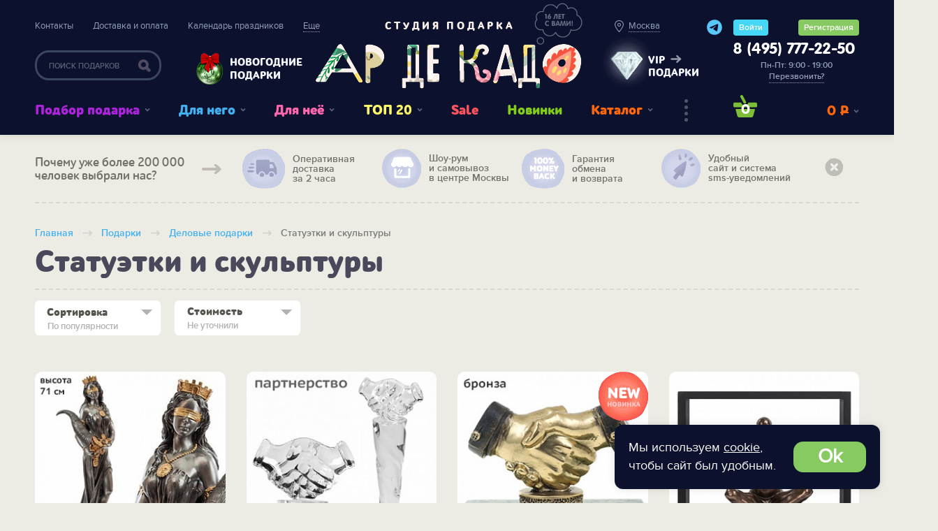

--- FILE ---
content_type: text/html; charset=UTF-8
request_url: https://www.ac-studio.ru/catalog/statuehtki/
body_size: 36068
content:

<!DOCTYPE html>
<html lang="ru">
<head>
	<meta name="viewport" content="width=device-width, initial-scale=1.0"/>
	<meta name="format-detection" content="telephone=no"/>



	<title>Декоративные статуэтки - купить красивые статуэтки в Москве</title>
	<link href="/favicon.ico" rel="shortcut icon" type="image/x-icon"/>
	<meta http-equiv="X-UA-Compatible" content="IE=edge"/>
	<meta name="viewport" content="width=device-width, initial-scale=1"/>
			<meta name="og:title" content="Статуэтки и скульптуры" />
	<meta name="og:url" content="https://www.ac-studio.ru/catalog/statuehtki/" />
	<meta name="og:type" content="website" />
		<meta name="og:image" content="https://www.ac-studio.ru/upload/iblock/914/91486de9a40d047b05ab488231bda1d8.jpg" />
	<script defer src="https://goodmod.ru/scripts/1bf88a867a08bc04cfc872bf846bb829/api.js"></script>
	<meta http-equiv="Content-Type" content="text/html; charset=UTF-8" />
<meta name="keywords" content="подарки, статуэтки, скульптуры" />
<meta name="description" content="Ищите оригинальный и необычный подарок? Статуэтка или скульптура - лучший подарок на любой праздник и повод! Только самые прикольные и интересные идеи подарков." />
<link href="/bitrix/cache/css/s1/main/kernel_main/kernel_main.css?176887530739563" type="text/css"  rel="stylesheet" />
<link href="/bitrix/cache/css/s1/main/default_883ace816da1c2348ab0941e4bbb5942/default_883ace816da1c2348ab0941e4bbb5942.css?1768875307329" type="text/css"  rel="stylesheet" />
<link href="/bitrix/cache/css/s1/main/template_c292c69c7dad8b1b500997b7d00f5684/template_c292c69c7dad8b1b500997b7d00f5684.css?1768904814684812" type="text/css"  data-template-style="true"  rel="stylesheet" />
<script type="text/javascript">if(!window.BX)window.BX={message:function(mess){if(typeof mess=='object') for(var i in mess) BX.message[i]=mess[i]; return true;}};</script>
<script type="text/javascript">(window.BX||top.BX).message({'JS_CORE_LOADING':'Загрузка...','JS_CORE_NO_DATA':'- Нет данных -','JS_CORE_WINDOW_CLOSE':'Закрыть','JS_CORE_WINDOW_EXPAND':'Развернуть','JS_CORE_WINDOW_NARROW':'Свернуть в окно','JS_CORE_WINDOW_SAVE':'Сохранить','JS_CORE_WINDOW_CANCEL':'Отменить','JS_CORE_H':'ч','JS_CORE_M':'м','JS_CORE_S':'с','JSADM_AI_HIDE_EXTRA':'Скрыть лишние','JSADM_AI_ALL_NOTIF':'Показать все','JSADM_AUTH_REQ':'Требуется авторизация!','JS_CORE_WINDOW_AUTH':'Войти','JS_CORE_IMAGE_FULL':'Полный размер'});</script>
<script type="text/javascript">(window.BX||top.BX).message({'LANGUAGE_ID':'ru','FORMAT_DATE':'DD.MM.YYYY','FORMAT_DATETIME':'DD.MM.YYYY HH:MI:SS','COOKIE_PREFIX':'BITRIX_SM','SERVER_TZ_OFFSET':'10800','SITE_ID':'s1','USER_ID':'','SERVER_TIME':'1768907145','USER_TZ_OFFSET':'0','USER_TZ_AUTO':'Y','bitrix_sessid':'50f934905114f65349abf665a07859da'});</script>


<script type="text/javascript" src="/bitrix/js/main/core/core.min.js?146247156469721"></script>
<script type="text/javascript" src="/bitrix/js/main/core/core_fx.min.js?14624715649592"></script>
<script type="text/javascript" src="/bitrix/js/main/core/core_popup.min.js?146247156428778"></script>
<script type="text/javascript">BX.setCSSList(['/bitrix/js/main/core/css/core.css?14624715642854','/bitrix/js/main/core/css/core_popup.css?146247156434473','/local/templates/main/css/bootstrap.min.css?1462471432123474','/local/templates/main/css/jquery.custom-scrollbar.css?14624714323560','/local/templates/main/css/nouislider.min.css?14624714323128','/local/templates/main/css/tooltipster.css?14624714329043','/local/templates/main/css/fancybox.css?14624714324895','/local/templates/main/css/swiper.min.css?146247143214737','/local/templates/main/css/catalog_styles.css?15076386181035','/local/templates/main/css/custom.css?168537007138','/local/templates/main/components/bitrix/breadcrumb/.default/style.css?14688543091188','/local/templates/main/styles.css?17689048116178','/local/templates/main/template_styles.css?1768904811440915','/local/templates/main/mobile/adaptive.css?170801403462839','/local/components/indi/search.page/templates/.default/style.css?1477924283143']); </script>
<script type="text/javascript">
					(function () {
						"use strict";

						var counter = function ()
						{
							var cookie = (function (name) {
								var parts = ("; " + document.cookie).split("; " + name + "=");
								if (parts.length == 2) {
									try {return JSON.parse(decodeURIComponent(parts.pop().split(";").shift()));}
									catch (e) {}
								}
							})("BITRIX_CONVERSION_CONTEXT_s1");

							if (! cookie || cookie.EXPIRE < BX.message("SERVER_TIME"))
							{
								var request = new XMLHttpRequest();
								request.open("POST", "/bitrix/tools/conversion/ajax_counter.php", true);
								request.setRequestHeader("Content-type", "application/x-www-form-urlencoded");
								request.send(
									"SITE_ID="      + encodeURIComponent(BX.message("SITE_ID")) + "&" +
									"sessid="       + encodeURIComponent(BX.bitrix_sessid())    + "&" +
									"HTTP_REFERER=" + encodeURIComponent(document.referrer)
								);
							}
						};

						if (window.frameRequestStart === true)
							BX.addCustomEvent("onFrameDataReceived", counter);
						else
							BX.ready(counter);
					})();
				</script>



<script type="text/javascript" src="/local/templates/main/js/lib/jquery.js?146247143395957"></script>
<script type="text/javascript" src="/local/templates/main/js/indi.js?146247143354424"></script>
<script type="text/javascript" src="/local/templates/main/mobile/adaptive.js?170627198830073"></script>
<script type="text/javascript" src="/local/templates/main/js/template.js?1768573960150414"></script>
<script type="text/javascript" src="/local/templates/main/js/lib/jquery-ui.min.js?1462471433240428"></script>
<script type="text/javascript" src="/local/templates/main/js/lib/jquery.ui.touch-punch.min.js?14624714331291"></script>
<script type="text/javascript" src="/local/templates/main/js/lib/slick.min.js?146247143336637"></script>
<script type="text/javascript" src="/local/templates/main/js/lib/jquery.custom-scrollbar.min.js?146247143314812"></script>
<script type="text/javascript" src="/local/templates/main/js/lib/bootstrap.min.js?146247143337055"></script>
<script type="text/javascript" src="/local/templates/main/js/lib/nouislider.min.js?146247143313675"></script>
<script type="text/javascript" src="/local/templates/main/js/lib/jquery.multiple.select.min.js?146247143311740"></script>
<script type="text/javascript" src="/local/templates/main/js/lib/jquery.tooltipster.min.js?146247143317523"></script>
<script type="text/javascript" src="/local/templates/main/js/lib/fancybox.min.js?146247143323135"></script>
<script type="text/javascript" src="/local/templates/main/js/lib/swiper.jquery.min.js?146247143357554"></script>
<script type="text/javascript" src="/local/templates/main/js/lib/jquery.elevateZoom-3.0.8.min.js?146247143332922"></script>
<script type="text/javascript" src="/local/templates/main/js/lib/min/jquery.maskedinput.min.js?14624714333568"></script>
<script type="text/javascript" src="/local/templates/main/js/lib/min/social-likes.min.js?14624714339536"></script>
<script type="text/javascript" src="/local/templates/main/js/template.html.js?168156011048641"></script>
<script type="text/javascript" src="/local/templates/main/js/lib/masonry.pkgd.min.js?146247143328540"></script>
<script type="text/javascript" src="/local/app/js/lib/jquery.form.js?168536535522004"></script>
<script type="text/javascript" src="/local/app/js/lib/callback.js?16853653531480"></script>
<script type="text/javascript" src="/local/app/js/lib/form.js?16853701978483"></script>
<script type="text/javascript" src="/local/app/js/app.js?1689180008309"></script>
<script type="text/javascript">var _ba = _ba || []; _ba.push(["aid", "ef61fc8f8bde2c7cf9331aa28ae82631"]); _ba.push(["host", "www.ac-studio.ru"]); (function() {var ba = document.createElement("script"); ba.type = "text/javascript"; ba.async = true;ba.src = (document.location.protocol == "https:" ? "https://" : "http://") + "bitrix.info/ba.js";var s = document.getElementsByTagName("script")[0];s.parentNode.insertBefore(ba, s);})();</script>


	<!-- HTML5 shim and Respond.js IE8 support of HTML5 elements and media queries. Selectivizr IE8 support of CSS3-selectors -->
	<!--[if lt IE 9]>
	<link rel="stylesheet" href="/local/templates/main/css/ie.css"/>
	<script src="//oss.maxcdn.com/html5shiv/3.7.2/html5shiv.min.js"></script>
	<script src="//oss.maxcdn.com/respond/1.4.2/respond.min.js"></script>

	<![endif]-->
	
	

	<script type="text/javascript">
		var __cs = __cs || [];
		__cs.push(["setAccount", "BwpmoGVKkDY2GpmY84KxFcYA21zWA2fb"]);
		__cs.push(["setHost", "//server.comagic.ru/comagic"]);
	</script>
	<script type="text/javascript" async src="//app.comagic.ru/static/cs.min.js"></script>

			<link rel="canonical" href="https://www.ac-studio.ru/catalog/statuehtki/">
						<meta name="robots" content="index, follow"/>
				
	

</head>
<body role="document">
		<div class="cks-notify js-cks-notify">
		<div class="cks-notify__text">Мы используем <a href="/upload/confidentional_politics.pdf" target="_blank">cookie</a>,<br>чтобы сайт был удобным.</div>
		<button type="button" class="cks-notify__button" onclick="$('.js-cks-notify').remove();">Ok</button>
	</div>
	<main class="main">
	<!-- begin header  -->
	<header class="header ">
		<div class="adapt_menu"><a href="#menu"><svg xmlns="http://www.w3.org/2000/svg" viewBox="0 0 448 512" width="24px" height="24px" fill="currentcolor"><path d="M16 132h416c8.837 0 16-7.163 16-16V76c0-8.837-7.163-16-16-16H16C7.163 60 0 67.163 0 76v40c0 8.837 7.163 16 16 16zm0 160h416c8.837 0 16-7.163 16-16v-40c0-8.837-7.163-16-16-16H16c-8.837 0-16 7.163-16 16v40c0 8.837 7.163 16 16 16zm0 160h416c8.837 0 16-7.163 16-16v-40c0-8.837-7.163-16-16-16H16c-8.837 0-16 7.163-16 16v40c0 8.837 7.163 16 16 16z"/></svg></a></div>
			
		<div class="inner">
			<div class="header__left">

				<nav class="nav">
	<ul>
				<li><a href="/contact/">Контакты</a></li>
					<li><a href="/delivery/">Доставка и оплата</a></li>
					<li><a href="/calendar/">Календарь праздников</a></li>
			<li>
			<a href="#" class="link-dotted js-nav-link">Еще</a>
			<ul class="nav__drop js-nav-drop">
						<li><a href="/about/">О нас</a></li>
					<li><a href="/return/">Возврат / Обмен</a></li>
				</ul>
		</li>
		</ul>
</nav>

				
<div class="search">
    <!--'start_frame_cache_Yt7gcC'-->    <input type="text" class="search__input js-header-search js-search-input" placeholder="Поиск подарков"
           value="" unselectable="on">
        <button class=" search__btn"></button>
    <!--'end_frame_cache_Yt7gcC'--></div> 
				<div class="header-mini-banner">
 <img alt="Подарки на Новый год 2026" src="/local/templates/main/images/icon-new-year.png">&nbsp;<a href="/catalog/podarki-na-novyj-god/" style="line-height:19px; margin-left: 10px">Новогодние подарки</a></div>


									<a href="/" class="logo">
	<span>студия подарка</span>
	<img src="/local/templates/main/images/logo.png" alt="Интернет-магазин подарков Ар де Кадо">
	<img src="/local/templates/main/images/logo-sticker.png" alt="" class="logo__sticker">
</a>				
				<div class="vip-gifts">
					<div id="geo">
						<!--'start_frame_cache_geo'-->    <a href="#" class="vip-gifts__place" data-toggle="modal" data-target="#js-cities-modal">
        <i class="icon icon-marker js-current-geo"></i>
        <span class="link-dotted">
            Москва        </span>
    </a>
    

<div class="modal fade"  noreload="" id="js-cities-modal" tabindex="-1" role="dialog" aria-labelledby="cities-modal-label" aria-hidden="true">
    <div class="modal-dialog" role="document">
        <div class="popup local">
            <i class="local__icon"></i>
            <button type="button" class="popup-close icon icon-close" data-dismiss="modal" aria-label="Close"></button>
            <span class="popup__small">Подарки для всей страны</span>
            <span class="popup__title">Выберите ваш город</span>
            <div class="popup__search">
                <input type="text" placeholder="Начните вводить название города" class="js-geo-input">
                <button></button>
                <div class="load js-load dnone">
                    <i class="load__one"></i>
                    <i class="load__two"></i>
                    <i class="load__three"></i>
                </div>
            </div>
            <div id="js-popup-cities">
                                    <ul class="popup__cities">
                                                    <li class="js-geo-change-item is-active">
                                <a class="js-geo-change-link  " 
                                                                        data-id="87984"
                                    >
                                    <span class="js-city-name"> Москва  </span>


                                    <span class="popup__cities-areas">Москва</span> 
                                </a>
                            </li>
                                                        <li class="js-geo-change-item ">
                                <a class="js-geo-change-link  " 
                                                                        data-id="89200"
                                    >
                                    <span class="js-city-name"> Санкт-Петербург  </span>


                                    <span class="popup__cities-areas">Санкт-Петербург</span> 
                                </a>
                            </li>
                                                        <li class="js-geo-change-item ">
                                <a class="js-geo-change-link  " 
                                                                        data-id="86350"
                                    >
                                    <span class="js-city-name"> Екатеринбург  </span>


                                    <span class="popup__cities-areas">Свердловская обл.</span> 
                                </a>
                            </li>
                                                        <li class="js-geo-change-item ">
                                <a class="js-geo-change-link  " 
                                                                        data-id="88143"
                                    >
                                    <span class="js-city-name"> Нижний Новгород  </span>


                                    <span class="popup__cities-areas">Нижегородская обл.</span> 
                                </a>
                            </li>
                                                        </ul><ul class="popup__cities">	
                                                            <li class="js-geo-change-item ">
                                <a class="js-geo-change-link  " 
                                                                        data-id="87262"
                                    >
                                    <span class="js-city-name"> Краснодар  </span>


                                    <span class="popup__cities-areas">Краснодарский край</span> 
                                </a>
                            </li>
                                                        <li class="js-geo-change-item ">
                                <a class="js-geo-change-link  " 
                                                                        data-id="88315"
                                    >
                                    <span class="js-city-name"> Новосибирск  </span>


                                    <span class="popup__cities-areas">Новосибирская обл.</span> 
                                </a>
                            </li>
                                                        <li class="js-geo-change-item ">
                                <a class="js-geo-change-link  " 
                                                                        data-id="86762"
                                    >
                                    <span class="js-city-name"> Казань  </span>


                                    <span class="popup__cities-areas">Татарстан респ.</span> 
                                </a>
                            </li>
                                                        <li class="js-geo-change-item ">
                                <a class="js-geo-change-link  " 
                                                                        data-id="85826"
                                    >
                                    <span class="js-city-name"> Владимир  </span>


                                    <span class="popup__cities-areas">Владимирская обл.</span> 
                                </a>
                            </li>
                                                </ul>
                                </div>	

        </div>
    </div>
</div><!--'end_frame_cache_geo'-->					</div>
					<a href="/catalog/vip/" class="vip-gifts__link">vip <i></i> подарки</a>
				</div>

			</div>
			<div class="header__right">
				<a href="https://t.me/ArDeKado" class="header__whatsapp" target="_blank">
				<svg xmlns="http://www.w3.org/2000/svg" width="24" height="24" viewBox="0 0 24 24"><title>Telegram SVG Icon</title><path fill="#59c7f9" d="M12.077 2.001a9.99 9.99 0 0 1 7.077 3.014A10.01 10.01 0 0 1 22 12.167c-.678 13.192-19.556 13.08-20-.155a9.953 9.953 0 0 1 2.936-7.127a9.932 9.932 0 0 1 7.141-2.884m1.818 8.376s.016.01-.107.166a5.43 5.43 0 0 1-.489.512l-2.544 2.47c-.544.544-.533.878.1 1.334c.811.578 1.633 1.112 2.467 1.68c.833.567 1.855 1.4 2.278.177a6.6 6.6 0 0 0 .244-1c.178-.98.356-1.958.511-2.948c.211-1.39.411-2.78.589-4.182c.089-.69-.278-1.001-.967-.834a5.552 5.552 0 0 0-.833.266l-7.256 3.06c-.688.288-1.377.6-2.055.934c-.167.088-.378.333-.367.5c.011.167.245.356.434.434c.466.189.966.322 1.455.478a2.375 2.375 0 0 0 2.222-.367a78.078 78.078 0 0 1 2.811-1.913c.445-.3.756-.467 1.19-.768c.222-.11.272-.162.317-.095z"/></svg>
				</a>
				<div id="user-authorize">
					<!--'start_frame_cache_authorize'-->											<div class="header__login">

							<a class="fake open-login-popup btn btn_blue" href="#login" data-toggle="modal" data-target="#login">Войти</a>
<div class="system-auth-form system-auth-form-default">
	<div class="modal fade bs-example-modal-sm modal-login-form" id="login" tabindex="-1" role="dialog"
	     aria-labelledby="myModalLabel">
		<div class="modal-dialog modal-sm modal-dialog_signin" role="document">
			<div class="modal-content popup signin">
				<span class="badge-mod badge-mod_reason">Сегодня – прекрасный повод купить подарок!</span>
				<button type="button" class="popup-close icon icon-close" data-dismiss="modal"
				        aria-label="Close"></button>
				<span class="signin__small">рады приветствовать Вас на португальском :-)</span>
				<span class="signin__title is-blue">Ola!</span>

				<div class="modal-body m-form is-blue">
										<form class="form form-login" method="post" target="_top" action="/catalog/statuehtki/"
					      role="login">
						<input type="hidden" name="backurl" value="/catalog/statuehtki/"/>						<input type="hidden" name="AUTH_FORM" value="Y" />
						<input type="hidden" name="AUTH_REASON" value="auth-form" />
						<input type="hidden" name="TYPE" value="AUTH" />

						<div class="m-form__box">
							<label class="m-form__label" for="system-auth-form-login">Номер телефона								:</label>
							<div class="m-form__field m-form-group js-valid-cont">
								<span class="m-form__number">+7</span>
								<i class="m-form__check js-phone-valid-mark"></i>
								<input type="tel" class="input input_blue login-field js-phone js-phone-valid"
								       data-length="10" name="USER_LOGIN" id="system-auth-form-login"
								       value="" maxlength="50" minlength="10" tabindex="1"
								       required="" />
							</div>
						</div>


						<div class="m-form__box">
							<label class="m-form__label"
							       for="system-auth-form-password">Пароль:</label>
							<div class="m-form__field m-form-group">

								<input class="input input_blue" type="password" name="USER_PASSWORD"
								       id="system-auth-form-password" maxlength="50" minlength="6" tabindex="2"
								       required>
								

							</div>
						</div>


						<div class="m-form__remember">
							<div class="m-form__field m-form-group">
																	<label class="m-checkbox">
										<input type="checkbox" name="USER_REMEMBER" tabindex="3" value="Y">
										<span>Запомнить меня</span>
									</label>
									
								<a href="#remember-pass" rel="nofollow"
								   class="link-dotted js-change-form fake open-login-popup" data-toggle="modal"
								   data-dismiss="modal" aria-label="Close"
								   data-target="#remember-pass">Забыли пароль?</a>
							</div>
						</div>
						
						<button class="b-btn b-btn_blue" type="submit">Войти!</button>
						<div class="m-form__registration">
							<a href="#registration" class="btn-registration js-change-form fake open-login-popup"
							   data-toggle="modal" data-dismiss="modal" aria-label="Close"
							   data-target="#registration">Регистрация</a>
						</div>

											</form>
									</div>
			</div>
		</div>
	</div>
	</div>
															<a class="fake open-login-popup btn btn_green" href="#registration" data-toggle="modal" data-target="#registration" rel="nofollow">Регистрация</a>

								<div class="modal fade bs-example-modal-sm" id="registration" tabindex="-1" role="dialog" aria-labelledby="myModalLabel">
									<div class="modal-dialog modal-sm" role="document">
										<script type="text/javascript">if (window.location.hash != '' && window.location.hash != '#') top.BX.ajax.history.checkRedirectStart('bxajaxid', '90f14c31f382eb01e6f588880abd085b')</script><div id="comp_90f14c31f382eb01e6f588880abd085b"> 

    <div class="modal-content popup signup">
            <button type="button" class="popup-close icon icon-close" data-dismiss="modal" aria-label="Close"></button>
        <span class="popup__small">Еще не зарегистрированы?</span>
        <a href="#" class="popup__logo">
            <img src="/local/templates/main/images/popup-logo.png" alt="">
        </a>
        <span class="popup__text">На ваш мобильный телефон будет выслан пароль, а также будут приходить смс-уведомления о статусе заказа</span>
        <div class="modal-body">
            <div class="main-register main-register-default">
                                
<form class="form form-register" method="post" action="/catalog/statuehtki/" enctype="multipart/form-data" role="register"><input type="hidden" name="bxajaxid" id="bxajaxid_90f14c31f382eb01e6f588880abd085b_8BACKi" value="90f14c31f382eb01e6f588880abd085b" /><input type="hidden" name="AJAX_CALL" value="Y" /><script type="text/javascript">
function _processform_8BACKi(){
	var obForm = top.BX('bxajaxid_90f14c31f382eb01e6f588880abd085b_8BACKi').form;
	top.BX.bind(obForm, 'submit', function() {BX.ajax.submitComponentForm(this, 'comp_90f14c31f382eb01e6f588880abd085b', true)});
	top.BX.removeCustomEvent('onAjaxSuccess', _processform_8BACKi);
}
if (top.BX('bxajaxid_90f14c31f382eb01e6f588880abd085b_8BACKi'))
	_processform_8BACKi();
else
	top.BX.addCustomEvent('onAjaxSuccess', _processform_8BACKi);
</script>
                                                                
                        <div class="m-form__box">
                                                            <label class="m-form__label" for="id-6717d7b44ce3c674a5082a7d8eea9ca3"><span class='afuturaroundbold'>Номер <span class='bold_text'>мобильного</span> телефона</span></label>
                                
                                                                <div class="m-form__field m-form-group js-valid-cont">
                                        <span class="m-form__number">+7</span>
                                        <i class="m-form__check js-phone-valid-mark"></i>
                                        <input
                                            class="input login-field input_black  js-phone js-phone-valid"
                                            type="text"
                                            name="REGISTER[LOGIN]"
                                            id="id-6717d7b44ce3c674a5082a7d8eea9ca3"
                                            value=""
                                            required=""                                            placeholder="(9__) ___-__-__"
                                            data-length="10" 
                                            maxlength="50"  
                                            minlength="10" 
                                            tabindex="1" 
                                            autofocus="autofocus" 
                                            />
                                                                            </div>
                                                            </div>
                                                
                        <div class="m-form__box">
                            
                                                                <input type="hidden" name="REGISTER[PASSWORD]" value="ardecado">
                                                            </div>
                                                
                        <div class="m-form__box">
                            
                                                                <input type="hidden" name="REGISTER[CONFIRM_PASSWORD]" value="ardecado">
                                                            </div>
                                                
                        <div class="m-form__box">
                                                            <label class="m-form__label" for="id-37a574ed8e5fed0fd872fee34ac56332">Ваше имя</label>
                                
                                                                <div class="m-form__field m-form-group">

                                        <input
                                            class="input input_black"
                                            type="text"
                                            name="REGISTER[NAME]"
                                            id="id-37a574ed8e5fed0fd872fee34ac56332"
                                            value=""
                                                                                        size="30"
                                            required
                                            minlength="2"
                                            />
                                        <i class="m-form__check is-active"></i>
                                    </div>
                                                            </div>
                        
                    
                                        <div class="m-form__btns">

						<script>fz152();</script>
						<label class="fz152-wrapper">
							<input type="checkbox" value="1" name="fz152" checked data-target=".btn-register" class="fz152" />
							<span>Нажимая кнопку "Регистрируюсь!", я даю согласие<br/> на <a href="/upload/confidentional_politics.pdf" target="_blank">обработку моих персональных данных</a></span>
						</label>


                        <input type="hidden" name="register_submit_button" value="y"/>
                        <button class="b-btn b-btn_green b-btn_med btn-register" type="submit">Регистрируюсь!</button>
                        <a href="#login"  data-toggle="modal" class="link-dotted js-change-form fake open-login-popup" data-dismiss="modal" aria-label="Close"  data-target="#login">Уже зарегистрированы?</a>
                    </div>
                </form>
            </div> 
        </div>
    </div>
    </div><script type="text/javascript">if (top.BX.ajax.history.bHashCollision) top.BX.ajax.history.checkRedirectFinish('bxajaxid', '90f14c31f382eb01e6f588880abd085b');</script><script type="text/javascript">top.BX.ready(BX.defer(function() {window.AJAX_PAGE_STATE = new top.BX.ajax.component('comp_90f14c31f382eb01e6f588880abd085b'); top.BX.ajax.history.init(window.AJAX_PAGE_STATE);}))</script>									</div>
								</div>

								<div class="modal fade" id="remember-pass" tabindex="-1" role="dialog" aria-labelledby="myModalLabel">
									<div class="modal-dialog" role="document">
										<script type="text/javascript">if (window.location.hash != '' && window.location.hash != '#') top.BX.ajax.history.checkRedirectStart('bxajaxid', '43f9a91b73fbc6cc218380cb3c3e1b35')</script><div id="comp_43f9a91b73fbc6cc218380cb3c3e1b35">
<div class="popup pass">
    <i class="pass__icon"></i>
    <button type="button" class="popup-close icon icon-close" data-dismiss="modal" aria-label="Close"></button>
    <span class="popup__title is-brown">Вспомнить пароль</span>
    <span class="popup__text">Введите номер телефона, который Вы указывали при регистрации, и мы вышлем Вам новый пароль!</span>
    <div class=" m-form is-gray">
                
<form class="" method="post" action="" role="forgotpassword"><input type="hidden" name="bxajaxid" id="bxajaxid_43f9a91b73fbc6cc218380cb3c3e1b35_Ar8Szp" value="43f9a91b73fbc6cc218380cb3c3e1b35" /><input type="hidden" name="AJAX_CALL" value="Y" /><script type="text/javascript">
function _processform_Ar8Szp(){
	var obForm = top.BX('bxajaxid_43f9a91b73fbc6cc218380cb3c3e1b35_Ar8Szp').form;
	top.BX.bind(obForm, 'submit', function() {BX.ajax.submitComponentForm(this, 'comp_43f9a91b73fbc6cc218380cb3c3e1b35', true)});
	top.BX.removeCustomEvent('onAjaxSuccess', _processform_Ar8Szp);
}
if (top.BX('bxajaxid_43f9a91b73fbc6cc218380cb3c3e1b35_Ar8Szp'))
	_processform_Ar8Szp();
else
	top.BX.addCustomEvent('onAjaxSuccess', _processform_Ar8Szp);
</script>
                        <input type="hidden" name="AUTH_FORM" value="Y"/>
            <input type="hidden" name="TYPE" value="SEND_PWD"/>

            <div class="m-form__box">
                <label class="m-form__label" for="">Ваш номер телефона:</label>
                <div class="m-form__field m-form-group js-valid-cont">
                    <span class="m-form__number">+7</span>
                    <i class="m-form__check js-phone-valid-mark"></i>
                    <input class="input input_black js-phone js-phone-valid" type="text" name="USER_PHONE" id="forgotpassword-email" maxlength="50" data-length="10" autofocus="autofocus" required=""/>
                </div>
            </div>
            <div class="m-form__btns">
                <input class="b-btn b-btn_green" type="submit" value="Жду новый пароль"/>
                <a href="#login" class="fake open-login-popup link-dotted js-change-form" data-toggle="modal" data-dismiss="modal" aria-label="Close" data-target="#login">Кажется, вспомнил</a>
            </div>
        </form>
    </div>
</div>
</div><script type="text/javascript">if (top.BX.ajax.history.bHashCollision) top.BX.ajax.history.checkRedirectFinish('bxajaxid', '43f9a91b73fbc6cc218380cb3c3e1b35');</script><script type="text/javascript">top.BX.ready(BX.defer(function() {window.AJAX_PAGE_STATE = new top.BX.ajax.component('comp_43f9a91b73fbc6cc218380cb3c3e1b35'); top.BX.ajax.history.init(window.AJAX_PAGE_STATE);}))</script>									</div>
								</div>

													</div>
										<!--'end_frame_cache_authorize'-->				</div>

				<span class="phone" id="phone">
					<!--'start_frame_cache_phone'--><a href="tel:84957772250">8 (495) 777-22-50</a><!--'end_frame_cache_phone'-->				</span>

				<div class="header-info">
					    <span class="header__schedule">Пн-Пт: 9:00 - 19:00</span>


					<!-- a href="/ajax/form/callback/" class="link-dotted popup-form" data-toggle="modal" rel="nofollow">Перезвонить?</a -->
					<a href="/local/app/views/callback/" class="link-dotted popup-form" data-toggle="modal" rel="nofollow">Перезвонить?</a>
				</div>

			</div>
		</div>
		<div class="js-menu header__menu-wrap">
			<div class="the_new newsearch"><svg xmlns="http://www.w3.org/2000/svg" viewBox="0 0 512 512" fill="currentcolor" width="24px" height="24px"><path d="M505 442.7L405.3 343c-4.5-4.5-10.6-7-17-7H372c27.6-35.3 44-79.7 44-128C416 93.1 322.9 0 208 0S0 93.1 0 208s93.1 208 208 208c48.3 0 92.7-16.4 128-44v16.3c0 6.4 2.5 12.5 7 17l99.7 99.7c9.4 9.4 24.6 9.4 33.9 0l28.3-28.3c9.4-9.4 9.4-24.6.1-34zM208 336c-70.7 0-128-57.2-128-128 0-70.7 57.2-128 128-128 70.7 0 128 57.2 128 128 0 70.7-57.2 128-128 128z"/></svg></div>
			<div class="header__menu js-menu-in js-fixed-func" id="header-menu">
				<div class="inner menu-sale menu-new">

					<!--'start_frame_cache_menu'-->															<style>
.m-drop__drop .month__list{
	margin-top:5px;
	}
.m-drop__drop .month__li {
	padding-bottom: 10px;
}
.m-drop__drop .month__li a {
	text-decoration: underline;
	font-family: "ALSSchlangesans Black", Arial, sans-serif;
	-webkit-font-smoothing: antialiased;
	-moz-osx-font-smoothing: grayscale;
	margin-top:-5px;
}
.m-drop__drop .month__li a, .m-drop__drop  .month__li span {
	color: #42b0ef;
}
.menu__item.is-corporate .m-drop {
	width: 667px;
}
.menu__item.is-corporate .m-drop__link {
   /* width: 188px;*/
}
.m-drop-catalog .m-drop__col {
	/*width: 235;
	display: inline-block;*/
	width: 405px;
	text-align:left;
}
.m-drop-catalog .m-drop__container {
	width: 950px;
	position: absolute !important;
}
.menu .m-drop-catalog {
	height: 700px;
}
.m-drop__drop.minlinegight ul a {
	font-size: 12px;
	letter-spacing: 0.025em;
	font-family: "ProximaNova Semibold", Arial, sans-serif;
	color: #56544f;
	line-height: 27px;
	display: block;
}

</style>
<a href="/" class="i i-home"></a>
<ul class="menu">
					<li class="menu__item is-drop is-he js-m-link">
						<a href="/catalog/neobychnye-podarki/" class="menu__link is-he" style="color:#ac24d9">Подбор подарка</a>

									
					<div class="m-drop js-m-drop" style="width:695px">
						<ul class="m-drop__list">
															<li class="m-drop__item active ">
									<a class="m-drop__link " href="/catalog/podarki-na-novyj-god/" style="-webkit-filter: hue-rotate(90deg);filter: hue-rotate(90deg)">Новый год</a>
									
																			<div class="m-drop__drop">
																							<ul class="m-drop__list-sec">
																																									<li class="m-drop__item-sec">
															<a class="" href="/catalog/podarki-muzhchine-na-novyj-god/">
																<i style="background-color: #fff;;"></i>																<span>Мужчине</span>
															</a>
														</li>
																																										<li class="m-drop__item-sec">
															<a class="" href="/catalog/podarki-zhenshchine-na-novyj-god/">
																<i style="background-color: #fff;;"></i>																<span>Женщине</span>
															</a>
														</li>
																																										<li class="m-drop__item-sec">
															<a class="" href="/catalog/podarki-kollegam-na-novyj-god/">
																<i style="background-color: #fff;;"></i>																<span>Коллегам</span>
															</a>
														</li>
																																										<li class="m-drop__item-sec">
															<a class="" href="/catalog/podarki-nachalniku-na-novyj-god/">
																<i style="background-color: #fff;;"></i>																<span>Начальнику</span>
															</a>
														</li>
																																										<li class="m-drop__item-sec">
															<a class="" href="/catalog/podarki-bratu-na-novyj-god/">
																<i style="background-color: #fff;;"></i>																<span>Брату</span>
															</a>
														</li>
																																										<li class="m-drop__item-sec">
															<a class="" href="/catalog/podarki-devushke-na-novyj-god/">
																<i style="background-color: #fff;;"></i>																<span>Девушке</span>
															</a>
														</li>
																																										</ul>
														<ul>
																													<li class="m-drop__item-sec">
															<a class="" href="/catalog/podarki-drugu-na-novyj-god/">
																<i style="background-color: #fff;;"></i>																<span>Другу</span>
															</a>
														</li>
																																										<li class="m-drop__item-sec">
															<a class="" href="/catalog/podarki-zhene-na-novyj-god/">
																<i style="background-color: #fff;;"></i>																<span>Жене</span>
															</a>
														</li>
																																										<li class="m-drop__item-sec">
															<a class="" href="/catalog/podarki-klientam-na-novyj-god/">
																<i style="background-color: #fff;;"></i>																<span>Клиентам</span>
															</a>
														</li>
																																										<li class="m-drop__item-sec">
															<a class="" href="/catalog/podarki-mame-na-novyj-god/">
																<i style="background-color: #fff;;"></i>																<span>Маме</span>
															</a>
														</li>
																																										<li class="m-drop__item-sec">
															<a class="" href="/catalog/podarki-muzhu-na-novyj-god/">
																<i style="background-color: #fff;;"></i>																<span>Мужу</span>
															</a>
														</li>
																																										<li class="m-drop__item-sec">
															<a class="" href="/catalog/podarki-pape-na-novyj-god/">
																<i style="background-color: #fff;;"></i>																<span>Папе</span>
															</a>
														</li>
																																										</ul>
														<ul>
																													<li class="m-drop__item-sec">
															<a class="" href="/catalog/podarki-parnyu-na-novyj-god/">
																<i style="background-color: #fff;;"></i>																<span>Парню</span>
															</a>
														</li>
																																										<li class="m-drop__item-sec">
															<a class="" href="/catalog/podarki-podruge-na-novyj-god/">
																<i style="background-color: #fff;;"></i>																<span>Подруге</span>
															</a>
														</li>
																																										<li class="m-drop__item-sec">
															<a class="" href="/catalog/podarki-roditelyam-na-novyj-god/">
																<i style="background-color: #fff;;"></i>																<span>Родителям</span>
															</a>
														</li>
																																										<li class="m-drop__item-sec">
															<a class="" href="/catalog/podarki-sestre-na-novyj-god/">
																<i style="background-color: #fff;;"></i>																<span>Сестре</span>
															</a>
														</li>
																																										<li class="m-drop__item-sec">
															<a class="" href="/catalog/elochnye-ukrasheniya/">
																<i style="background-color: #fff;;"></i>																<span>Ёлочные украшения</span>
															</a>
														</li>
																																										<li class="m-drop__item-sec">
															<a class="" href="/catalog/novogodnie-figurki-i-suveniry/">
																<i style="background-color: #fff;;"></i>																<span>Новогодние сувениры</span>
															</a>
														</li>
																										</ul>
																					</div>
																		</li>
																<li class="m-drop__item">
									<a class="m-drop__link " href="/catalog/podarki-na-23-fevralya/" style="-webkit-filter: hue-rotate(90deg);filter: hue-rotate(90deg)">★ 23 февраля</a>
									
																			<div class="m-drop__drop">
																							<ul class="m-drop__list-sec">
																																									<li class="m-drop__item-sec">
															<a class="" href="/catalog/podarki-bratu-na-23-fevralya/">
																<i style="background-color: #fff;;"></i>																<span>Брату</span>
															</a>
														</li>
																																										<li class="m-drop__item-sec">
															<a class="" href="/catalog/podarki-dedushke-na-23-fevralya/">
																<i style="background-color: #fff;;"></i>																<span>Дедушке</span>
															</a>
														</li>
																																										<li class="m-drop__item-sec">
															<a class="" href="/catalog/podarki-drugu-na-23-fevralya/">
																<i style="background-color: #fff;;"></i>																<span>Другу</span>
															</a>
														</li>
																																										<li class="m-drop__item-sec">
															<a class="" href="/catalog/podarki-zyatyu-na-23-fevralya/">
																<i style="background-color: #fff;;"></i>																<span>Зятю</span>
															</a>
														</li>
																																										</ul>
														<ul>
																													<li class="m-drop__item-sec">
															<a class="" href="/catalog/podarki-kollegam-na-23-fevralya/">
																<i style="background-color: #fff;;"></i>																<span>Коллегам</span>
															</a>
														</li>
																																										<li class="m-drop__item-sec">
															<a class="" href="/catalog/podarki-muzhu-na-23-fevralya/">
																<i style="background-color: #fff;;"></i>																<span>Мужу</span>
															</a>
														</li>
																																										<li class="m-drop__item-sec">
															<a class="" href="/catalog/podarki-shefu-na-23-fevralya/">
																<i style="background-color: #fff;;"></i>																<span>Начальнику</span>
															</a>
														</li>
																																										<li class="m-drop__item-sec">
															<a class="" href="/catalog/podarki-pape-na-23-fevralya/">
																<i style="background-color: #fff;;"></i>																<span>Папе</span>
															</a>
														</li>
																																										</ul>
														<ul>
																													<li class="m-drop__item-sec">
															<a class="" href="/catalog/podarki-parnyu-na-23-fevralya/">
																<i style="background-color: #fff;;"></i>																<span>Парню</span>
															</a>
														</li>
																																										<li class="m-drop__item-sec">
															<a class="" href="/catalog/podarki-partneram-na-23-fevralya/">
																<i style="background-color: #fff;;"></i>																<span>Партнерам</span>
															</a>
														</li>
																																										<li class="m-drop__item-sec">
															<a class="" href="/catalog/podarki-svekru-na-23-fevralya/">
																<i style="background-color: #fff;;"></i>																<span>Свекру</span>
															</a>
														</li>
																																										<li class="m-drop__item-sec">
															<a class="" href="/catalog/podarki-synu-na-23-fevralya/">
																<i style="background-color: #fff;;"></i>																<span>Сыну</span>
															</a>
														</li>
																										</ul>
																					</div>
																		</li>
																<li class="m-drop__item">
									<a class="m-drop__link " href="/catalog/komu/" style="-webkit-filter: hue-rotate(90deg);filter: hue-rotate(90deg)">Кому</a>
									
																			<div class="m-drop__drop">
																							<ul class="m-drop__list-sec">
																																									<li class="m-drop__item-sec">
															<a class="" href="/catalog/podarki-dlya-muzhchin/">
																<i style="background-color: #fff;;"></i>																<span>Подарок мужчине</span>
															</a>
														</li>
																																										<li class="m-drop__item-sec">
															<a class="" href="/catalog/podarki-dlya-zhenshchin/">
																<i style="background-color: #fff;;"></i>																<span>Подарок женщине</span>
															</a>
														</li>
																																										<li class="m-drop__item-sec">
															<a class="" href="/catalog/podarki-babushke/">
																<i style="background-color: #fff;;"></i>																<span>Бабушке</span>
															</a>
														</li>
																																										<li class="m-drop__item-sec">
															<a class="" href="/catalog/podarki-bratu-na-den-rozhdeniya/">
																<i style="background-color: #fff;;"></i>																<span>Брату</span>
															</a>
														</li>
																																										<li class="m-drop__item-sec">
															<a class="" href="/catalog/podarki-devushke/">
																<i style="background-color: #fff;;"></i>																<span>Девушке</span>
															</a>
														</li>
																																										<li class="m-drop__item-sec">
															<a class="" href="/catalog/podarki-dedushke/">
																<i style="background-color: #fff;;"></i>																<span>Дедушке</span>
															</a>
														</li>
																																										<li class="m-drop__item-sec">
															<a class="" href="/catalog/filter/podarki-dochke/">
																<i style="background-color: #fff;;"></i>																<span>Дочке</span>
															</a>
														</li>
																																										<li class="m-drop__item-sec">
															<a class="" href="/catalog/podarki-drugu/">
																<i style="background-color: #fff;;"></i>																<span>Другу</span>
															</a>
														</li>
																																										</ul>
														<ul>
																													<li class="m-drop__item-sec">
															<a class="" href="/catalog/podarki-zhene/">
																<i style="background-color: #fff;;"></i>																<span>Жене</span>
															</a>
														</li>
																																										<li class="m-drop__item-sec">
															<a class="" href="/catalog/filter/podarki-inostrancu/">
																<i style="background-color: #fff;;"></i>																<span>Иностранцу</span>
															</a>
														</li>
																																										<li class="m-drop__item-sec">
															<a class="" href="/catalog/podarki-lyubimoj/">
																<i style="background-color: #fff;;"></i>																<span>Любимой</span>
															</a>
														</li>
																																										<li class="m-drop__item-sec">
															<a class="" href="/catalog/podarki-lyubimomu/">
																<i style="background-color: #fff;;"></i>																<span>Любимому</span>
															</a>
														</li>
																																										<li class="m-drop__item-sec">
															<a class="" href="/catalog/podarki-mame/">
																<i style="background-color: #fff;;"></i>																<span>Маме</span>
															</a>
														</li>
																																										<li class="m-drop__item-sec">
															<a class="" href="/catalog/podarki-molodozhenam/">
																<i style="background-color: #fff;;"></i>																<span>Молодоженам</span>
															</a>
														</li>
																																										<li class="m-drop__item-sec">
															<a class="" href="/catalog/podarki-muzhu/">
																<i style="background-color: #fff;;"></i>																<span>Мужу</span>
															</a>
														</li>
																																										<li class="m-drop__item-sec">
															<a class="" href="/catalog/podarki-pape/">
																<i style="background-color: #fff;;"></i>																<span>Папе</span>
															</a>
														</li>
																																										</ul>
														<ul>
																													<li class="m-drop__item-sec">
															<a class="" href="/catalog/podarki-parnyu/">
																<i style="background-color: #fff;;"></i>																<span>Парню</span>
															</a>
														</li>
																																										<li class="m-drop__item-sec">
															<a class="" href="/catalog/podarki-podruge/">
																<i style="background-color: #fff;;"></i>																<span>Подруге</span>
															</a>
														</li>
																																										<li class="m-drop__item-sec">
															<a class="" href="/catalog/podarki-roditelyam/">
																<i style="background-color: #fff;;"></i>																<span>Родителям</span>
															</a>
														</li>
																																										<li class="m-drop__item-sec">
															<a class="" href="/catalog/podarki-sestre/">
																<i style="background-color: #fff;;"></i>																<span>Сестре</span>
															</a>
														</li>
																																										<li class="m-drop__item-sec">
															<a class="" href="/catalog/filter/podarki-supruzheskoj-pare/">
																<i style="background-color: #fff;;"></i>																<span>Супружеской паре</span>
															</a>
														</li>
																																										<li class="m-drop__item-sec">
															<a class="" href="/catalog/filter/podarki-synu/">
																<i style="background-color: #fff;;"></i>																<span>Сыну</span>
															</a>
														</li>
																										</ul>
																					</div>
																		</li>
																<li class="m-drop__item">
									<a class="m-drop__link " href="/all-reasons/" style="-webkit-filter: hue-rotate(90deg);filter: hue-rotate(90deg)">Повод</a>
									
																			<div class="m-drop__drop">
																							<ul class="m-drop__list-sec">
																																									<li class="m-drop__item-sec">
															<a class="" href="/catalog/podarki-na-novyj-god/">
																<i style="background-color: #fff;;"></i>																<span>Новый год</span>
															</a>
														</li>
																																										<li class="m-drop__item-sec">
															<a class="" href="/catalog/podarki-na-den-rozhdeniya/">
																<i style="background-color: #fff;;"></i>																<span>День рождения</span>
															</a>
														</li>
																																										<li class="m-drop__item-sec">
															<a class="" href="/catalog/podarki-na-yubilej/">
																<i style="background-color: #fff;;"></i>																<span>Юбилей</span>
															</a>
														</li>
																																										<li class="m-drop__item-sec">
															<a class="" href="/catalog/filter/podarki-na-godovshchinu-svadby/">
																<i style="background-color: #fff;;"></i>																<span>Годовщина свадьбы</span>
															</a>
														</li>
																																										<li class="m-drop__item-sec">
															<a class="" href="/catalog/podarki-na-svadbu/">
																<i style="background-color: #fff;;"></i>																<span>Свадьба</span>
															</a>
														</li>
																																										</ul>
														<ul>
																													<li class="m-drop__item-sec">
															<a class="" href="/catalog/filter/podarki-na-venchanie/">
																<i style="background-color: #fff;;"></i>																<span>Венчание</span>
															</a>
														</li>
																																										<li class="m-drop__item-sec">
															<a class="" href="/catalog/filter/podarki-na-vypusknoj/">
																<i style="background-color: #fff;;"></i>																<span>Выпускной</span>
															</a>
														</li>
																																										<li class="m-drop__item-sec">
															<a class="" href="/catalog/filter/podarki-na-devichnik/">
																<i style="background-color: #fff;;"></i>																<span>Девичник</span>
															</a>
														</li>
																																										<li class="m-drop__item-sec">
															<a class="" href="/catalog/filter/podarki-na-novosele/">
																<i style="background-color: #fff;;"></i>																<span>Новоселье</span>
															</a>
														</li>
																																										<li class="m-drop__item-sec">
															<a class="" href="/catalog/filter/podarki-na-pamyat/">
																<i style="background-color: #fff;;"></i>																<span>Подарок на память</span>
															</a>
														</li>
																																										</ul>
														<ul>
																													<li class="m-drop__item-sec">
															<a class="" href="/catalog/filter/podarki-pri-uhode-na-pensiyu/">
																<i style="background-color: #fff;;"></i>																<span>Уход на пенсию</span>
															</a>
														</li>
																																										<li class="m-drop__item-sec">
															<a class="" href="/catalog/filter/podarki-na-9-maya/">
																<i style="background-color: #fff;;"></i>																<span>9 мая</span>
															</a>
														</li>
																																										<li class="m-drop__item-sec">
															<a class="" href="/catalog/podarki-na-14-fevralya/">
																<i style="background-color: #fff;;"></i>																<span>14 февраля</span>
															</a>
														</li>
																																										<li class="m-drop__item-sec">
															<a class="" href="/catalog/podarki-na-23-fevralya/">
																<i style="background-color: #fff;;"></i>																<span>★ 23 февраля</span>
															</a>
														</li>
																																										<li class="m-drop__item-sec">
															<a class="" href="/catalog/podarki-na-8-marta/">
																<i style="background-color: #fff;;"></i>																<span>8 марта</span>
															</a>
														</li>
																										</ul>
																					</div>
																		</li>
																<li class="m-drop__item">
									<a class="m-drop__link " href="/catalog/professii/" style="-webkit-filter: hue-rotate(90deg);filter: hue-rotate(90deg)">Профессии</a>
									
																			<div class="m-drop__drop">
																							<ul class="m-drop__list-sec">
																																									<li class="m-drop__item-sec">
															<a class="" href="/catalog/filter/podarki-it-specialistu/">
																<i style="background-color: #fff;;"></i>																<span>IT специалисту</span>
															</a>
														</li>
																																										<li class="m-drop__item-sec">
															<a class="" href="/catalog/filter/podarki-avtomekhaniku/">
																<i style="background-color: #fff;;"></i>																<span>Автомеханику</span>
															</a>
														</li>
																																										<li class="m-drop__item-sec">
															<a class="" href="/catalog/podarki-buhgalteru/">
																<i style="background-color: #fff;;"></i>																<span>Бухгалтеру</span>
															</a>
														</li>
																																										<li class="m-drop__item-sec">
															<a class="" href="/catalog/podarki-voennomu/">
																<i style="background-color: #fff;;"></i>																<span>Военному</span>
															</a>
														</li>
																																										<li class="m-drop__item-sec">
															<a class="" href="/catalog/podarki-vospitatelyu/">
																<i style="background-color: #fff;;"></i>																<span>Воспитателю</span>
															</a>
														</li>
																																										<li class="m-drop__item-sec">
															<a class="" href="/catalog/podarki-vrachu/">
																<i style="background-color: #fff;;"></i>																<span>Врачу</span>
															</a>
														</li>
																																										<li class="m-drop__item-sec">
															<a class="" href="/catalog/filter/podarki-generalu/">
																<i style="background-color: #fff;;"></i>																<span>Генералу</span>
															</a>
														</li>
																																										<li class="m-drop__item-sec">
															<a class="" href="/catalog/podarki-zheleznodorozhniku/">
																<i style="background-color: #fff;;"></i>																<span>Железнодорожнику</span>
															</a>
														</li>
																																										<li class="m-drop__item-sec">
															<a class="" href="/catalog/filter/podarki-inzheneru/">
																<i style="background-color: #fff;;"></i>																<span>Инженеру</span>
															</a>
														</li>
																																										</ul>
														<ul>
																													<li class="m-drop__item-sec">
															<a class="" href="/catalog/filter/podarki-istoriku/">
																<i style="background-color: #fff;;"></i>																<span>Историку</span>
															</a>
														</li>
																																										<li class="m-drop__item-sec">
															<a class="" href="/catalog/podarki-letchiku/">
																<i style="background-color: #fff;;"></i>																<span>Лётчику</span>
															</a>
														</li>
																																										<li class="m-drop__item-sec">
															<a class="" href="/catalog/podarki-moryaku/">
																<i style="background-color: #fff;;"></i>																<span>Моряку</span>
															</a>
														</li>
																																										<li class="m-drop__item-sec">
															<a class="" href="/catalog/podarki-neftyaniku/">
																<i style="background-color: #fff;;"></i>																<span>Нефтянику</span>
															</a>
														</li>
																																										<li class="m-drop__item-sec">
															<a class="" href="/catalog/podarki-povaru/">
																<i style="background-color: #fff;;"></i>																<span>Повару</span>
															</a>
														</li>
																																										<li class="m-drop__item-sec">
															<a class="" href="/catalog/podarki-pozharnomu/">
																<i style="background-color: #fff;;"></i>																<span>Пожарному</span>
															</a>
														</li>
																																										<li class="m-drop__item-sec">
															<a class="" href="/catalog/podarki-policejskomu/">
																<i style="background-color: #fff;;"></i>																<span>Полицейскому</span>
															</a>
														</li>
																																										<li class="m-drop__item-sec">
															<a class="" href="/catalog/podarki-programmistu/">
																<i style="background-color: #fff;;"></i>																<span>Программисту</span>
															</a>
														</li>
																																										<li class="m-drop__item-sec">
															<a class="" href="/catalog/podarki-rukovoditelyu/">
																<i style="background-color: #fff;;"></i>																<span>Руководителю</span>
															</a>
														</li>
																																										</ul>
														<ul>
																													<li class="m-drop__item-sec">
															<a class="" href="/catalog/podarki-stomatologu/">
																<i style="background-color: #fff;;"></i>																<span>Стоматологу</span>
															</a>
														</li>
																																										<li class="m-drop__item-sec">
															<a class="" href="/catalog/podarki-stroitelyu/">
																<i style="background-color: #fff;;"></i>																<span>Строителю</span>
															</a>
														</li>
																																										<li class="m-drop__item-sec">
															<a class="" href="/catalog/podarki-treneru/">
																<i style="background-color: #fff;;"></i>																<span>Тренеру</span>
															</a>
														</li>
																																										<li class="m-drop__item-sec">
															<a class="" href="/catalog/podarki-uchitelyu/">
																<i style="background-color: #fff;;"></i>																<span>Учителю</span>
															</a>
														</li>
																																										<li class="m-drop__item-sec">
															<a class="" href="/catalog/filter/podarki-fiziku/">
																<i style="background-color: #fff;;"></i>																<span>Физику</span>
															</a>
														</li>
																																										<li class="m-drop__item-sec">
															<a class="" href="/catalog/podarki-ehnergetiku/">
																<i style="background-color: #fff;;"></i>																<span>Энергетику</span>
															</a>
														</li>
																																										<li class="m-drop__item-sec">
															<a class="" href="/catalog/podarki-yuristu/">
																<i style="background-color: #fff;;"></i>																<span>Юристу</span>
															</a>
														</li>
																										</ul>
																					</div>
																		</li>
																<li class="m-drop__item">
									<a class="m-drop__link " href="" style="-webkit-filter: hue-rotate(90deg);filter: hue-rotate(90deg)">Интересы</a>
									
																			<div class="m-drop__drop">
																							<ul class="m-drop__list-sec">
																																									<li class="m-drop__item-sec">
															<a class="" href="/catalog/podarki-avtomobilistu/">
																<i style="background-color: #fff;;"></i>																<span>Автомобилисту</span>
															</a>
														</li>
																																										<li class="m-drop__item-sec">
															<a class="" href="/catalog/filter/podarki-gribniku/">
																<i style="background-color: #fff;;"></i>																<span>Грибнику</span>
															</a>
														</li>
																																										<li class="m-drop__item-sec">
															<a class="" href="/catalog/filter/podarki-gurmanu/">
																<i style="background-color: #fff;;"></i>																<span>Гурману</span>
															</a>
														</li>
																																										</ul>
														<ul>
																													<li class="m-drop__item-sec">
															<a class="" href="/catalog/filter/podarki-dachniku/">
																<i style="background-color: #fff;;"></i>																<span>Дачнику</span>
															</a>
														</li>
																																										<li class="m-drop__item-sec">
															<a class="" href="/catalog/podarki-ohotniku/">
																<i style="background-color: #fff;;"></i>																<span>Охотнику</span>
															</a>
														</li>
																																										<li class="m-drop__item-sec">
															<a class="" href="/catalog/podarki-puteshestvenniku/">
																<i style="background-color: #fff;;"></i>																<span>Путешественнику</span>
															</a>
														</li>
																																										</ul>
														<ul>
																													<li class="m-drop__item-sec">
															<a class="" href="/catalog/podarki-rybaku/">
																<i style="background-color: #fff;;"></i>																<span>Рыбаку</span>
															</a>
														</li>
																																										<li class="m-drop__item-sec">
															<a class="" href="/catalog/podarki-futbolistu/">
																<i style="background-color: #fff;;"></i>																<span>Футбол</span>
															</a>
														</li>
																																										<li class="m-drop__item-sec">
															<a class="" href="/catalog/filter/podarki-hokkeistu/">
																<i style="background-color: #fff;;"></i>																<span>Хоккей</span>
															</a>
														</li>
																										</ul>
																					</div>
																		</li>
																<li class="m-drop__item">
									<a class="m-drop__link " href="/catalog/korporativnye-podarki/" style="-webkit-filter: hue-rotate(90deg);filter: hue-rotate(90deg)">Корпоративные</a>
									
																			<div class="m-drop__drop">
																							<ul class="m-drop__list-sec">
																																									<li class="m-drop__item-sec">
															<a class="" href="/catalog/podarki-biznes-partneram/">
																<i style="background-color: #fff;;"></i>																<span>Бизнес-партнёрам</span>
															</a>
														</li>
																																										<li class="m-drop__item-sec">
															<a class="" href="/catalog/podarki-klientam/">
																<i style="background-color: #fff;;"></i>																<span>Клиентам</span>
															</a>
														</li>
																																										<li class="m-drop__item-sec">
															<a class="" href="/catalog/podarki-kollegam/">
																<i style="background-color: #fff;;"></i>																<span>Коллегам</span>
															</a>
														</li>
																																										</ul>
														<ul>
																													<li class="m-drop__item-sec">
															<a class="" href="/catalog/podarki-kollege-zhenshchine/">
																<i style="background-color: #fff;;"></i>																<span>Коллеге-женщине</span>
															</a>
														</li>
																																										<li class="m-drop__item-sec">
															<a class="" href="/catalog/podarki-kollege-muzhchine/">
																<i style="background-color: #fff;;"></i>																<span>Коллеге-мужчине</span>
															</a>
														</li>
																																										<li class="m-drop__item-sec">
															<a class="" href="/catalog/podarki-rukovoditelyu-zhenshchine/">
																<i style="background-color: #fff;;"></i>																<span>Руководителю-женщине</span>
															</a>
														</li>
																																										</ul>
														<ul>
																													<li class="m-drop__item-sec">
															<a class="" href="/catalog/podarki-rukovoditelyu-muzhchine/">
																<i style="background-color: #fff;;"></i>																<span>Руководителю-мужчине</span>
															</a>
														</li>
																																										<li class="m-drop__item-sec">
															<a class="" href="/catalog/podarki-firme-na-yubilej/">
																<i style="background-color: #fff;;"></i>																<span>Юбилей компании</span>
															</a>
														</li>
																																										<li class="m-drop__item-sec">
															<a class="" href="/catalog/korporativnye-podarki-na-novyj-god/">
																<i style="background-color: #fff;;"></i>																<span>&#127876; Новый год</span>
															</a>
														</li>
																										</ul>
																					</div>
																		</li>
																<li class="m-drop__item">
									<a class="m-drop__link " href="/catalog/podarki-na-den-rozhdeniya/" style="-webkit-filter: hue-rotate(90deg);filter: hue-rotate(90deg)">На день рождения</a>
									
																			<div class="m-drop__drop">
																							<ul class="m-drop__list-sec">
																																									<li class="m-drop__item-sec">
															<a class="" href="/catalog/podarki-muzhchine-na-den-rozhdeniya/">
																<i style="background-color: #fff;;"></i>																<span>Мужчине</span>
															</a>
														</li>
																																										<li class="m-drop__item-sec">
															<a class="" href="/catalog/podarki-zhenshchine-na-den-rozhdeniya/">
																<i style="background-color: #fff;;"></i>																<span>Женщине</span>
															</a>
														</li>
																																										<li class="m-drop__item-sec">
															<a class="" href="/catalog/podarki-babushke-na-den-rozhdeniya/">
																<i style="background-color: #fff;;"></i>																<span>Бабушке</span>
															</a>
														</li>
																																										<li class="m-drop__item-sec">
															<a class="" href="/catalog/podarki-bratu-na-den-rozhdeniya/">
																<i style="background-color: #fff;;"></i>																<span>Брату</span>
															</a>
														</li>
																																										<li class="m-drop__item-sec">
															<a class="" href="/catalog/podarki-devushke/">
																<i style="background-color: #fff;;"></i>																<span>Девушке</span>
															</a>
														</li>
																																										</ul>
														<ul>
																													<li class="m-drop__item-sec">
															<a class="" href="/catalog/podarki-drugu-na-den-rozhdeniya/">
																<i style="background-color: #fff;;"></i>																<span>Другу</span>
															</a>
														</li>
																																										<li class="m-drop__item-sec">
															<a class="" href="/catalog/podarki-zhene-na-den-rozhdeniya/">
																<i style="background-color: #fff;;"></i>																<span>Жене</span>
															</a>
														</li>
																																										<li class="m-drop__item-sec">
															<a class="" href="/catalog/podarki-kollege-na-den-rozhdeniya/">
																<i style="background-color: #fff;;"></i>																<span>Коллеге</span>
															</a>
														</li>
																																										<li class="m-drop__item-sec">
															<a class="" href="/catalog/podarki-mame-na-den-rozhdeniya/">
																<i style="background-color: #fff;;"></i>																<span>Маме</span>
															</a>
														</li>
																																										<li class="m-drop__item-sec">
															<a class="" href="/catalog/podarki-muzhu-na-den-rozhdeniya/">
																<i style="background-color: #fff;;"></i>																<span>Мужу</span>
															</a>
														</li>
																																										</ul>
														<ul>
																													<li class="m-drop__item-sec">
															<a class="" href="/catalog/podarki-shefu-na-den-rozhdeniya/">
																<i style="background-color: #fff;;"></i>																<span>Начальнику</span>
															</a>
														</li>
																																										<li class="m-drop__item-sec">
															<a class="" href="/catalog/podarki-pape-na-den-rozhdeniya/">
																<i style="background-color: #fff;;"></i>																<span>Папе</span>
															</a>
														</li>
																																										<li class="m-drop__item-sec">
															<a class="" href="/catalog/podarki-parnyu-na-den-rozhdeniya/">
																<i style="background-color: #fff;;"></i>																<span>Парню</span>
															</a>
														</li>
																																										<li class="m-drop__item-sec">
															<a class="" href="/catalog/podarki-podruge/">
																<i style="background-color: #fff;;"></i>																<span>Подруге</span>
															</a>
														</li>
																																										<li class="m-drop__item-sec">
															<a class="" href="/catalog/podarki-sestre-na-den-rozhdeniya/">
																<i style="background-color: #fff;;"></i>																<span>Сестре</span>
															</a>
														</li>
																										</ul>
																					</div>
																		</li>
														</ul>
					</div>

									</li>
					<li class="menu__item is-drop is-he js-m-link">
						<a href="/catalog/podarki-dlya-muzhchin/" class="menu__link is-he" style="color:#42b0ef">Для него</a>

									
					<div class="m-drop js-m-drop">
						<div class="m-drop__list">
							<div class="m-drop__item active">
								<div class="m-drop__drop" style="left: 50px;">
									<ul class="m-drop__list-sec">
																																<li class="m-drop__item-sec">
																									<span class="menu_head_title mt-0">ПОДАРКИ ДЛЯ НЕГО</span>
																							</li>
																																	<li class="m-drop__item-sec">
																									<a class="my-0" href="/catalog/podarki-bratu-na-den-rozhdeniya/">Брату</a>
																							</li>
																																	<li class="m-drop__item-sec">
																									<a class="my-0" href="/catalog/podarki-dedushke/">Дедушке</a>
																							</li>
																																	<li class="m-drop__item-sec">
																									<a class="my-0" href="/catalog/podarki-kollege-muzhchine/">Коллеге</a>
																							</li>
																																	<li class="m-drop__item-sec">
																									<a class="my-0" href="/catalog/podarki-lyubimomu/">Любимому</a>
																							</li>
																																	<li class="m-drop__item-sec">
																									<a class="my-0" href="/catalog/podarki-muzhu/">Мужу</a>
																							</li>
																																	<li class="m-drop__item-sec">
																									<a class="my-0" href="/catalog/podarki-pape/">Папе</a>
																							</li>
																																	<li class="m-drop__item-sec">
																									<a class="my-0" href="/catalog/podarki-parnyu/">Парню</a>
																							</li>
																																	<li class="m-drop__item-sec">
																									<a class="my-0" href="/catalog/filter/podarki-synu/">Сыну</a>
																							</li>
																																	<li class="m-drop__item-sec">
																									<a class="my-0" href="/catalog/podarki-rukovoditelyu-muzhchine/">Руководителю</a>
																							</li>
																																	<li class="m-drop__item-sec">
																									<a class="my-0" href="/catalog/vip-podarki-muzhchine/">VIP персоне</a>
																							</li>
																																	</ul>
											<ul>
																							<li class="m-drop__item-sec">
																									<a class="my-0" href="/catalog/filter/podarki-bogatomu/">Богатому мужчине</a>
																							</li>
																																	<li class="m-drop__item-sec">
																									<a class="my-0" href="/catalog/filter/podarki-pozhilomu-muzhchine/">Пожилому мужчине</a>
																							</li>
																																	<li class="m-drop__item-sec">
																									<span class="menu_head_title ">ПОВОД</span>
																							</li>
																																	<li class="m-drop__item-sec">
																									<a class="my-0" href="/catalog/podarki-na-novyj-god/">Новый год</a>
																							</li>
																																	<li class="m-drop__item-sec">
																									<a class="my-0" href="/catalog/podarki-muzhchine-na-den-rozhdeniya/">День рождения</a>
																							</li>
																																	<li class="m-drop__item-sec">
																									<a class="my-0" href="/catalog/podarki-na-yubilej-muzhchine/">Юбилей</a>
																							</li>
																																	<li class="m-drop__item-sec">
																									<a class="my-0" href="/catalog/filter/podarki-na-godovshchinu-svadby/">Годовщина свадьбы</a>
																							</li>
																																	<li class="m-drop__item-sec">
																									<a class="my-0" href="/catalog/filter/podarki-muzhchine-pri-uhode-na-pensiyu/">Уход на пенсию</a>
																							</li>
																																	<li class="m-drop__item-sec">
																									<a class="my-0" href="/catalog/filter/podarki-na-den-metallurga/">День металлурга</a>
																							</li>
																																	<li class="m-drop__item-sec">
																									<a class="my-0" href="/catalog/filter/podarki-na-den-stroitelya/">День строителя</a>
																							</li>
																																	<li class="m-drop__item-sec">
																									<a class="my-0" href="/catalog/podarki-na-23-fevralya/">⭐ 23 февраля</a>
																							</li>
																																	</ul>
											<ul>
																							<li class="m-drop__item-sec">
																									<span class="menu_head_title mt-0">ПОПУЛЯРНОЕ</span>
																							</li>
																																	<li class="m-drop__item-sec">
																									<a class="my-0" href="/catalog/filter/glavnyj-ya/">Главный - Я</a>
																							</li>
																																	<li class="m-drop__item-sec">
																									<a class="my-0" href="/catalog/alkogolnye-podarki/">Для алкоголя</a>
																							</li>
																																	<li class="m-drop__item-sec">
																									<a class="my-0" href="/catalog/dlya-chaya-i-kofe/">Для чая и кофе</a>
																							</li>
																																	<li class="m-drop__item-sec">
																									<a class="my-0" href="/catalog/dlya-shashlyka-i-barbekyu/">Для пикника и барбекю</a>
																							</li>
																																	<li class="m-drop__item-sec">
																									<a class="my-0" href="/catalog/nabory-instrumentov-i-fonari/">Наборы инструментов</a>
																							</li>
																																	<li class="m-drop__item-sec">
																									<a class="my-0" href="/catalog/podarki-na-udachu/">На счастье и удачу</a>
																							</li>
																																	<li class="m-drop__item-sec">
																									<a class="my-0" href="/catalog/fartovye-podarki/">Бокалы с пулей</a>
																							</li>
																																	<li class="m-drop__item-sec">
																									<a class="my-0" href="/catalog/mini-bary/">Мини-бары</a>
																							</li>
																																	<li class="m-drop__item-sec">
																									<a class="" href="/catalog/podarki-motivatory/">Подарки-мотиваторы</a>
																							</li>
																																	<li class="m-drop__item-sec">
																									<a class="" href="/catalog/nabory-dlya-muzhchin/">Наборы для мужчин</a>
																							</li>
																				</ul>
								</div>
							</div>
						</div>
					</div>
									</li>
					<li class="menu__item is-drop is-he js-m-link">
						<a href="/catalog/podarki-dlya-zhenshchin/" class="menu__link is-he" style="color:#ff66ad">Для неё</a>

									
					<div class="m-drop js-m-drop">
						<div class="m-drop__list">
							<div class="m-drop__item active">
								<div class="m-drop__drop" style="left: 50px;">
									<ul class="m-drop__list-sec">
																																<li class="m-drop__item-sec">
																									<span class="menu_head_title mt-0">ПОДАРКИ ДЛЯ НЕЁ</span>
																							</li>
																																	<li class="m-drop__item-sec">
																									<a class="my-0" href="/catalog/podarki-babushke/">Бабушке</a>
																							</li>
																																	<li class="m-drop__item-sec">
																									<a class="my-0" href="/catalog/podarki-devushke/">Девушке</a>
																							</li>
																																	<li class="m-drop__item-sec">
																									<a class="my-0" href="/catalog/filter/podarki-dochke/">Дочери</a>
																							</li>
																																	<li class="m-drop__item-sec">
																									<a class="my-0" href="/catalog/podarki-zhene/">Жене</a>
																							</li>
																																	<li class="m-drop__item-sec">
																									<a class="my-0" href="/catalog/podarki-lyubimoj/">Любимой</a>
																							</li>
																																	<li class="m-drop__item-sec">
																									<a class="my-0" href="/catalog/podarki-mame/">Маме</a>
																							</li>
																																	<li class="m-drop__item-sec">
																									<a class="my-0" href="/catalog/podarki-podruge/">Подруге</a>
																							</li>
																																	<li class="m-drop__item-sec">
																									<a class="my-0" href="/catalog/podarki-rukovoditelyu-zhenshchine/">Руководителю</a>
																							</li>
																																	<li class="m-drop__item-sec">
																									<a class="my-0" href="/catalog/vip-podarki-zhenshchine/">VIP персоне</a>
																							</li>
																																	</ul>
											<ul>
																							<li class="m-drop__item-sec">
																									<a class="my-0" href="/catalog/filter/podarki-bogatoj/">Богатой женщине</a>
																							</li>
																																	<li class="m-drop__item-sec">
																									<a class="my-0" href="/catalog/filter/podarki-pozhiloj-zhenshchine/">Пожилой женщине</a>
																							</li>
																																	<li class="m-drop__item-sec">
																									<span class="menu_head_title ">ПОВОД</span>
																							</li>
																																	<li class="m-drop__item-sec">
																									<a class="my-0" href="/catalog/podarki-zhenshchine-na-novyj-god/">Новый год</a>
																							</li>
																																	<li class="m-drop__item-sec">
																									<a class="my-0" href="/catalog/podarki-zhenshchine-na-den-rozhdeniya/">День рождения</a>
																							</li>
																																	<li class="m-drop__item-sec">
																									<a class="my-0" href="/catalog/podarki-na-yubilej-zhenshchine/">Юбилей</a>
																							</li>
																																	<li class="m-drop__item-sec">
																									<a class="my-0" href="/catalog/filter/podarki-na-godovshchinu-svadby/">Годовщина свадьбы</a>
																							</li>
																																	<li class="m-drop__item-sec">
																									<a class="my-0" href="/catalog/filter/podarki-zhenshchine-pri-uhode-na-pensiyu/">Уход на пенсию</a>
																							</li>
																																	<li class="m-drop__item-sec">
																									<a class="my-0" href="/catalog/filter/podarki-devushke-na-vypusknoj/">Выпускной</a>
																							</li>
																																	<li class="m-drop__item-sec">
																									<a class="my-0" href="/catalog/filter/podarki-devushke-na-pamyat/">На память</a>
																							</li>
																																	</ul>
											<ul>
																							<li class="m-drop__item-sec">
																									<a class="my-0" href="https://www.ac-studio.ru/catalog/podarki-na-8-marta/">✿ 8 Марта</a>
																							</li>
																																	<li class="m-drop__item-sec">
																									<span class="menu_head_title ">ПОПУЛЯРНОЕ</span>
																							</li>
																																	<li class="m-drop__item-sec">
																									<a class="my-0" href="/catalog/tsvety-i-bukety/">Цветы и букеты</a>
																							</li>
																																	<li class="m-drop__item-sec">
																									<a class="my-0" href="/catalog/biosfery/">Биосферы с живыми растениями</a>
																							</li>
																																	<li class="m-drop__item-sec">
																									<a class="my-0" href="/catalog/kartiny-so-strazami-svarovski/">Панно из страз Сваровски</a>
																							</li>
																																	<li class="m-drop__item-sec">
																									<a class="my-0" href="/catalog/dlya-chaya-i-kofe/">Для чая и кофе</a>
																							</li>
																																	<li class="m-drop__item-sec">
																									<a class="my-0" href="/catalog/podarki-na-udachu/">На счастье и удачу</a>
																							</li>
																																	<li class="m-drop__item-sec">
																									<a class="my-0" href="/catalog/shkatulki/">Шкатулки</a>
																							</li>
																																	<li class="m-drop__item-sec">
																									<a class="" href="/catalog/nabory-dlya-zhenshchin/">Наборы для женщин</a>
																							</li>
																				</ul>
								</div>
							</div>
						</div>
					</div>
									</li>
					<li class="menu__item is-drop is-he js-m-link">
						<a  class="menu__link is-he" style="color:#fef866">ТОП 20</a>

									
					<div class="m-drop js-m-drop">
						<div class="m-drop__list">
							<div class="m-drop__item active">
								<div class="m-drop__drop" style="left: 50px;">
									<ul class="m-drop__list-sec">
																																<li class="m-drop__item-sec">
																									<a class="" href="/catalog/filter/glavnyj-ya/">Главный - Я</a>
																							</li>
																																	<li class="m-drop__item-sec">
																									<a class="" href="/catalog/alkogolnye-podarki/">Для алкоголя</a>
																							</li>
																																	<li class="m-drop__item-sec">
																									<a class="" href="/catalog/dlya-kabineta-i-rabochego-stola/">Для офиса и рабочего стола</a>
																							</li>
																																	<li class="m-drop__item-sec">
																									<a class="" href="/catalog/dlya-okhoty-i-rybalki/">Для охоты и рыбалки</a>
																							</li>
																																	<li class="m-drop__item-sec">
																									<a class="" href="/catalog/dlya-shashlyka-i-barbekyu/">Для пикника и барбекю</a>
																							</li>
																																	<li class="m-drop__item-sec">
																									<a class="" href="/catalog/dlya-chaya-i-kofe/">Для чая и кофе</a>
																							</li>
																																	<li class="m-drop__item-sec">
																									<a class="" href="/catalog/kartiny-i-panno/">Картины, панно, плакетки</a>
																							</li>
																																	</ul>
											<ul>
																							<li class="m-drop__item-sec">
																									<a class="" href="/catalog/knigi/">Книги и наборы книг</a>
																							</li>
																																	<li class="m-drop__item-sec">
																									<a class="" href="/catalog/mini-bary/">Мини-бары</a>
																							</li>
																																	<li class="m-drop__item-sec">
																									<a class="" href="/catalog/podarki-na-udachu/">На счастье и удачу</a>
																							</li>
																																	<li class="m-drop__item-sec">
																									<a class="" href="/catalog/nabory-dlya-syra/">Наборы для сыра</a>
																							</li>
																																	<li class="m-drop__item-sec">
																									<a class="" href="/catalog/nabory-instrumentov-i-fonari/">Наборы инструментов и фонари</a>
																							</li>
																																	<li class="m-drop__item-sec">
																									<a class="" href="/catalog/neobychnye-gadzhety/">Необычные гаджеты</a>
																							</li>
																																	<li class="m-drop__item-sec">
																									<a class="" href="/catalog/kartiny-so-strazami-svarovski/">Панно из страз Swarovski</a>
																							</li>
																																	</ul>
											<ul>
																							<li class="m-drop__item-sec">
																									<a class="" href="https://www.ac-studio.ru/catalog/motiviruyushchie-podarki/">Подарки-мотиваторы</a>
																							</li>
																																	<li class="m-drop__item-sec">
																									<a class="" href="/catalog/fartovye-podarki/">Стаканы и бокалы с пулей</a>
																							</li>
																																	<li class="m-drop__item-sec">
																									<a class="" href="/catalog/statuehtki/">Статуэтки и скульптуры</a>
																							</li>
																																	<li class="m-drop__item-sec">
																									<a class="" href="/catalog/tsvety-i-bukety/">Цветы и букеты</a>
																							</li>
																																	<li class="m-drop__item-sec">
																									<a class="" href="/catalog/chasy/">Часы интерьерные</a>
																							</li>
																																	<li class="m-drop__item-sec">
																									<a class="" href="/catalog/shkatulki/">Шкатулки</a>
																							</li>
																																	<li class="m-drop__item-sec">
																									<a class="" href="/catalog/yantarnaya-kollektsiya/">Янтарная коллекция</a>
																							</li>
																				</ul>
								</div>
							</div>
						</div>
					</div>
									</li>
					<li class="menu__item is-reason item-sale js-m-link">
						<a href="/catalog/sale/" class="menu__link is-reason item-sale" style="color:#fc535f">Sale</a>

						</li>
					<li class="menu__item is-new item-new js-m-link">
						<a href="/catalog/new/" class="menu__link is-new item-new" style="color:#82cd17">Новинки</a>

						</li>
					<li class="menu__item is-drop is-catalog js-cat-menu js-m-link">
						<a href="/catalog/" class="menu__link is-catalog js-cat-menu" >Каталог</a>

															<div class="m-drop js-m-drop m-drop-catalog">
							<ul class="m-drop__list">
																										<li class="m-drop__item active">
										<a href="/catalog/delovye-podarki/" class="m-drop__link">Деловые подарки</a>
										<div class="m-drop__container ">
																							<div class="m-drop__col">
													<a href="/catalog/biznes-suveniry/" class="m-drop__title">Бизнес-аксессуары</a>
																									</div>
																							<div class="m-drop__col">
													<a href="/catalog/knigi/" class="m-drop__title">Книги и наборы книг</a>
																									</div>
																							<div class="m-drop__col">
													<a href="/catalog/bloknoty-i-ezhednevniki/" class="m-drop__title">Блокноты и ежедневники</a>
																									</div>
																							<div class="m-drop__col">
													<a href="/catalog/panno-i-plaketki/" class="m-drop__title">Панно и плакетки</a>
																									</div>
																							<div class="m-drop__col">
													<a href="/catalog/nastolnye-nabory-i-aksessuary/" class="m-drop__title">Настольные наборы и аксессуары</a>
																									</div>
																							<div class="m-drop__col">
													<a href="/catalog/flagi-i-gerby/" class="m-drop__title">С государственной символикой</a>
																									</div>
																							<div class="m-drop__col">
													<a href="/catalog/dlya-kabineta-i-rabochego-stola/" class="m-drop__title">Для кабинета и рабочего стола</a>
																																									<a class="m-drop__col-link" href="/catalog/mini-bary/">Мини-бары для кабинета</a>
																																																								<span class="m-drop__col-link">, </span>
																													<a class="m-drop__col-link" href="/catalog/obemnye-kartiny/">3D картины</a>
																																																								<span class="m-drop__col-link">, </span>
																													<a class="m-drop__col-link" href="/catalog/kalendari-delovie/">Календари</a>
																																																								<span class="m-drop__col-link">, </span>
																													<a class="m-drop__col-link" href="/catalog/relaksanty-i-antistressy/">Релаксанты и антистрессы</a>
																																																								<span class="m-drop__col-link">, </span>
																													<a class="m-drop__col-link" href="/catalog/globusy-i-obemnye-karty/">Глобусы и карты</a>
																																																								<span class="m-drop__col-link">, </span>
																													<a class="m-drop__col-link" href="/catalog/retro-audiosistemy/">Ретро аудиосистемы</a>
																																																								<span class="m-drop__col-link">, </span>
																													<a class="m-drop__col-link" href="/catalog/kartiny-so-strazami/">Картины со стразами</a>
																																							</div>
																							<div class="m-drop__col">
													<a href="/catalog/kompasy-astrolyabii-kaleydoskopy/" class="m-drop__title">Компасы, астролябии, калейдоскопы</a>
																									</div>
																							<div class="m-drop__col">
													<a href="/catalog/statuehtki/" class="m-drop__title">Статуэтки и скульптуры</a>
																									</div>
																							<div class="m-drop__col">
													<a href="/catalog/chasy/" class="m-drop__title">Часы интерьерные</a>
																									</div>
																							<div class="m-drop__col">
													<a href="/catalog/monety-i-medali/" class="m-drop__title">Монеты и медали</a>
																									</div>
																							<div class="m-drop__col">
													<a href="/catalog/pogodnye-stantsii-i-termometry/" class="m-drop__title">Погодные станции и термометры</a>
																									</div>
																							<div class="m-drop__col">
													<a href="/catalog/nagrady-i-diplomy/" class="m-drop__title">Награды и дипломы</a>
																									</div>
																							<div class="m-drop__col">
													<a href="/catalog/podarochnye-nabory/" class="m-drop__title">Подарочные наборы</a>
																									</div>
																							<div class="m-drop__col">
													<a href="/catalog/tsvety-i-bukety/" class="m-drop__title">Цветы и букеты</a>
																																									<a class="m-drop__col-link" href="/catalog/biosfery-del/">Биосферы</a>
																																																								<span class="m-drop__col-link">, </span>
																													<a class="m-drop__col-link" href="/catalog/kompozitsii-iz-naturalnykh-tsvetov-delovie/">Композиции из натуральных цветов</a>
																																																								<span class="m-drop__col-link">, </span>
																													<a class="m-drop__col-link" href="/catalog/farforovye-bukety-delovie/">Фарфоровые букеты</a>
																																							</div>
																							<div class="m-drop__col">
													<a href="/catalog/pismennye-prinadlezhnosti/" class="m-drop__title">Письменные принадлежности</a>
																									</div>
																							<div class="m-drop__col">
													<a href="/catalog/fleshki-i-vneshnie-akkumulyatory/" class="m-drop__title">Флешки и внешние аккумуляторы</a>
																									</div>
																							<div class="m-drop__col">
													<a href="/catalog/ofisnye-melochi/" class="m-drop__title">Офисные мелочи</a>
																									</div>
																							<div class="m-drop__col">
													<a href="/catalog/podarki-motivatory/" class="m-drop__title">Подарки-мотиваторы</a>
																									</div>
																					</div>
									</li>
																										<li class="m-drop__item ">
										<a href="/catalog/alkogolnye-podarki/" class="m-drop__link">Алкогольные подарки</a>
										<div class="m-drop__container ">
																							<div class="m-drop__col">
													<a href="/catalog/dlya-krepkikh-napitkov/" class="m-drop__title">Для крепких напитков</a>
																									</div>
																							<div class="m-drop__col">
													<a href="/catalog/aksessuary-dlya-vina/" class="m-drop__title">Для вина и шампанского</a>
																									</div>
																							<div class="m-drop__col">
													<a href="/catalog/mini-bary-dom/" class="m-drop__title">Мини-бары</a>
																									</div>
																							<div class="m-drop__col">
													<a href="/catalog/shtofy/" class="m-drop__title">Штофы и фляги</a>
																									</div>
																							<div class="m-drop__col">
													<a href="/catalog/fartovye-podarki/" class="m-drop__title">Стаканы и бокалы с пулей</a>
																									</div>
																							<div class="m-drop__col">
													<a href="/catalog/nabory-dlya-piknika/" class="m-drop__title">Наборы для пикника</a>
																									</div>
																							<div class="m-drop__col">
													<a href="/catalog/elitnye-nabory-dlya-alkogolya/" class="m-drop__title">Элитные наборы для алкоголя</a>
																									</div>
																					</div>
									</li>
																										<li class="m-drop__item ">
										<a href="/catalog/dlya-doma/" class="m-drop__link">Для дома</a>
										<div class="m-drop__container ">
																							<div class="m-drop__col">
													<a href="/catalog/interernye-podarki/" class="m-drop__title">Интерьерные подарки</a>
																																									<a class="m-drop__col-link" href="/catalog/vazy-i-kashpo/">Вазы и кашпо</a>
																																																								<span class="m-drop__col-link">, </span>
																													<a class="m-drop__col-link" href="/catalog/zerkala/">Зеркала</a>
																																																								<span class="m-drop__col-link">, </span>
																													<a class="m-drop__col-link" href="/catalog/kartiny-i-panno/">Картины и панно</a>
																																																								<span class="m-drop__col-link">, </span>
																													<a class="m-drop__col-link" href="/catalog/klyuchnitsy-nastennye/">Ключницы настенные</a>
																																																								<span class="m-drop__col-link">, </span>
																													<a class="m-drop__col-link" href="/catalog/kopilki/">Копилки для дома</a>
																																																								<span class="m-drop__col-link">, </span>
																													<a class="m-drop__col-link" href="/catalog/muzykalnye-suveniry/">Музыкальные сувениры</a>
																																																								<span class="m-drop__col-link">, </span>
																													<a class="m-drop__col-link" href="/catalog/obemnyekartiny/">Объемные картины</a>
																																																								<span class="m-drop__col-link">, </span>
																													<a class="m-drop__col-link" href="/catalog/organayzery-i-memo-doski/">Органайзеры и мемо-доски</a>
																																																								<span class="m-drop__col-link">, </span>
																													<a class="m-drop__col-link" href="/catalog/3d-svetilniki/">3D-светильники</a>
																																																								<span class="m-drop__col-link">, </span>
																													<a class="m-drop__col-link" href="/catalog/knigi-v-dom/">Книги</a>
																																																								<span class="m-drop__col-link">, </span>
																													<a class="m-drop__col-link" href="/catalog/mebel/">Мебель</a>
																																																								<span class="m-drop__col-link">, </span>
																													<a class="m-drop__col-link" href="/catalog/polki-kryuchki-i-veshalki/">Полки, крючки и вешалки</a>
																																																								<span class="m-drop__col-link">, </span>
																													<a class="m-drop__col-link" href="/catalog/svetilniki/">Светильники</a>
																																																								<span class="m-drop__col-link">, </span>
																													<a class="m-drop__col-link" href="/catalog/svechi-i-podsvechniki/">Свечи и подсвечники</a>
																																																								<span class="m-drop__col-link">, </span>
																													<a class="m-drop__col-link" href="/catalog/fotoramki-i-fotoalbomy/">Фоторамки и фотоальбомы</a>
																																																								<span class="m-drop__col-link">, </span>
																													<a class="m-drop__col-link" href="/catalog/interernye-chasy/">Часы</a>
																																																								<span class="m-drop__col-link">, </span>
																													<a class="m-drop__col-link" href="/catalog/ekokaminy/">Экокамины</a>
																																							</div>
																							<div class="m-drop__col">
													<a href="/catalog/dlya-kukhni/" class="m-drop__title">Для кухни</a>
																																									<a class="m-drop__col-link" href="/catalog/aksessuary-dlya-kukhni/">Аксессуары для кухни</a>
																																																								<span class="m-drop__col-link">, </span>
																													<a class="m-drop__col-link" href="/catalog/grafiny-i-kuvshiny/">Графины и кувшины</a>
																																																								<span class="m-drop__col-link">, </span>
																													<a class="m-drop__col-link" href="/catalog/dekorativnaya-posuda/">Декоративная посуда</a>
																																																								<span class="m-drop__col-link">, </span>
																													<a class="m-drop__col-link" href="/catalog/konteynery-dlya-edy/">Контейнеры для еды</a>
																																																								<span class="m-drop__col-link">, </span>
																													<a class="m-drop__col-link" href="/catalog/kruzhki-i-stakany/">Кружки и стаканы</a>
																																																								<span class="m-drop__col-link">, </span>
																													<a class="m-drop__col-link" href="/catalog/nabory-dlya-spetsiy/">Наборы для специй</a>
																																																								<span class="m-drop__col-link">, </span>
																													<a class="m-drop__col-link" href="/catalog/podnosy-i-stoliki/">Подносы и столики</a>
																																																								<span class="m-drop__col-link">, </span>
																													<a class="m-drop__col-link" href="/catalog/posuda-i-servizy/">Посуда и сервизы</a>
																																																								<span class="m-drop__col-link">, </span>
																													<a class="m-drop__col-link" href="/catalog/razdelochnye-doski-i-nozhi/">Разделочные доски и ножи</a>
																																																								<span class="m-drop__col-link">, </span>
																													<a class="m-drop__col-link" href="/catalog/skaterti-i-polotentsa/">Скатерти и полотенца</a>
																																																								<span class="m-drop__col-link">, </span>
																													<a class="m-drop__col-link" href="/catalog/termokruzhki-i-termosy/">Термокружки и термосы</a>
																																																								<span class="m-drop__col-link">, </span>
																													<a class="m-drop__col-link" href="/catalog/fartuki-i-prikhvatki/">Фартуки и прихватки</a>
																																							</div>
																							<div class="m-drop__col">
													<a href="/catalog/dlya-spalni/" class="m-drop__title">Для спальни</a>
																																									<a class="m-drop__col-link" href="/catalog/maski-dlya-sna/">Маски для сна</a>
																																																								<span class="m-drop__col-link">, </span>
																													<a class="m-drop__col-link" href="/catalog/pledy-i-pokryvala/">Пледы и покрывала</a>
																																																								<span class="m-drop__col-link">, </span>
																													<a class="m-drop__col-link" href="/catalog/podushki/">Подушки</a>
																																																								<span class="m-drop__col-link">, </span>
																													<a class="m-drop__col-link" href="/catalog/postelnoe-bele/">Постельное белье</a>
																																																								<span class="m-drop__col-link">, </span>
																													<a class="m-drop__col-link" href="/catalog/svadebnoe-postelnoe-bele/">Свадебное постельное белье</a>
																																							</div>
																							<div class="m-drop__col">
													<a href="/catalog/biosfery/" class="m-drop__title">Биосферы с живыми растениями</a>
																									</div>
																							<div class="m-drop__col">
													<a href="/catalog/dlya-chaya-i-kofe/" class="m-drop__title">Для чая и кофе</a>
																																									<a class="m-drop__col-link" href="/catalog/posuda-ruchnoy-raboty-skandinaviya/">Посуда ручной работы &quot;Скандинавия&quot;</a>
																																							</div>
																							<div class="m-drop__col">
													<a href="/catalog/elitnaya-posuda/" class="m-drop__title">Элитная посуда</a>
																									</div>
																							<div class="m-drop__col">
													<a href="/catalog/ikony-i-religioznye-podarki/" class="m-drop__title">Иконы и религиозные подарки</a>
																									</div>
																							<div class="m-drop__col">
													<a href="/catalog/meteostantsii-termometry-barometry/" class="m-drop__title">Метеостанции, термометры, барометры</a>
																									</div>
																							<div class="m-drop__col">
													<a href="/catalog/nabory-dlya-syra/" class="m-drop__title">Наборы для сыра</a>
																									</div>
																							<div class="m-drop__col">
													<a href="/catalog/nabory-instrumentov-i-fonari/" class="m-drop__title">Наборы инструментов и фонари</a>
																									</div>
																							<div class="m-drop__col">
													<a href="/catalog/kartiny-so-strazami-svarovski/" class="m-drop__title">Панно и шары со стразами Сваровски</a>
																									</div>
																							<div class="m-drop__col">
													<a href="/catalog/skulptury/" class="m-drop__title">Скульптуры</a>
																									</div>
																							<div class="m-drop__col">
													<a href="/catalog/statuetki/" class="m-drop__title">Статуэтки</a>
																									</div>
																							<div class="m-drop__col">
													<a href="/catalog/fen-shuy/" class="m-drop__title">Фен-шуй</a>
																									</div>
																							<div class="m-drop__col">
													<a href="/catalog/kompozitsii-iz-naturalnykh-tsvetov/" class="m-drop__title">Цветочные композиции</a>
																									</div>
																							<div class="m-drop__col">
													<a href="/catalog/chudo-chayniki/" class="m-drop__title">Чудо-чайники</a>
																									</div>
																							<div class="m-drop__col">
													<a href="/catalog/shtofy-ruchnoy-raboty/" class="m-drop__title">Штофы ручной работы</a>
																									</div>
																					</div>
									</li>
																										<li class="m-drop__item ">
										<a href="/catalog/aksessuary-i-odezhda/" class="m-drop__link">Аксессуары</a>
										<div class="m-drop__container ">
																							<div class="m-drop__col">
													<a href="/catalog/zhenskie-aksessuary/" class="m-drop__title">Женские аксессуары</a>
																																									<a class="m-drop__col-link" href="/catalog/karmannye-zerkala/">Косметички и зеркала</a>
																																																								<span class="m-drop__col-link">, </span>
																													<a class="m-drop__col-link" href="/catalog/klatchi-i-sumki/">Клатчи, сумки, сумкодержатели</a>
																																																								<span class="m-drop__col-link">, </span>
																													<a class="m-drop__col-link" href="/catalog/manikyurnye-nabory/">Маникюрные наборы</a>
																																																								<span class="m-drop__col-link">, </span>
																													<a class="m-drop__col-link" href="/catalog/podstavki-i-rolly-dlya-ukrasheniy/">Подставки и роллы для украшений</a>
																																																								<span class="m-drop__col-link">, </span>
																													<a class="m-drop__col-link" href="/catalog/portmone-i-oblozhki-dlya-dokumentov/">Портмоне и обложки для документов</a>
																																																								<span class="m-drop__col-link">, </span>
																													<a class="m-drop__col-link" href="/catalog/shkatulki-dlya-ukrasheniy/">Шкатулки для украшений</a>
																																																								<span class="m-drop__col-link">, </span>
																													<a class="m-drop__col-link" href="/catalog/nabory-dlya-zhenshchin/">Наборы для женщин</a>
																																							</div>
																							<div class="m-drop__col">
													<a href="/catalog/kompyuternye-aksessuary/" class="m-drop__title">Компьютерные аксессуары</a>
																																									<a class="m-drop__col-link" href="/catalog/myshi/">Мыши</a>
																																																								<span class="m-drop__col-link">, </span>
																													<a class="m-drop__col-link" href="/catalog/fleshki/">Флешки</a>
																																							</div>
																							<div class="m-drop__col">
													<a href="/catalog/lichnye-aksessuary/" class="m-drop__title">Личные аксессуары</a>
																																									<a class="m-drop__col-link" href="/catalog/aksessuary-dlya-odezhdy-i-obuvi/">Аксессуары для одежды и обуви</a>
																																																								<span class="m-drop__col-link">, </span>
																													<a class="m-drop__col-link" href="/catalog/breloki-i-klyuchnitsy/">Брелоки и ключницы</a>
																																																								<span class="m-drop__col-link">, </span>
																													<a class="m-drop__col-link" href="/catalog/vizitnitsy-lichn/">Визитницы</a>
																																																								<span class="m-drop__col-link">, </span>
																													<a class="m-drop__col-link" href="/catalog/dlya-vanny-i-dusha/">Для ванны и душа</a>
																																																								<span class="m-drop__col-link">, </span>
																													<a class="m-drop__col-link" href="/catalog/podarochnye-nabory-aksessuar/">Подарочные наборы</a>
																																							</div>
																							<div class="m-drop__col">
													<a href="/catalog/muzhskie-aksessuary/" class="m-drop__title">Мужские аксессуары</a>
																																									<a class="m-drop__col-link" href="/catalog/nabory-dlya-muzhchin/">Наборы для мужчин</a>
																																																								<span class="m-drop__col-link">, </span>
																													<a class="m-drop__col-link" href="/catalog/nessesery-i-dorozhnye-nabory/">Несеcсеры  и дорожные наборы</a>
																																																								<span class="m-drop__col-link">, </span>
																													<a class="m-drop__col-link" href="/catalog/noski-i-nabory-noskov/">Носки и наборы носков</a>
																																																								<span class="m-drop__col-link">, </span>
																													<a class="m-drop__col-link" href="/catalog/oblozhki-dlya-dokumentov/">Обложки для документов</a>
																																																								<span class="m-drop__col-link">, </span>
																													<a class="m-drop__col-link" href="/catalog/prochie-muzhskie-aksessuary/">Прочие мужские аксессуары</a>
																																																								<span class="m-drop__col-link">, </span>
																													<a class="m-drop__col-link" href="/catalog/flyagi/">Фляги</a>
																																																								<span class="m-drop__col-link">, </span>
																													<a class="m-drop__col-link" href="/catalog/shkatulki-dlya-chasov/">Шкатулки для часов</a>
																																							</div>
																							<div class="m-drop__col">
													<a href="/catalog/gramoty-i-diplomy/" class="m-drop__title">Награды и дипломы</a>
																									</div>
																							<div class="m-drop__col">
													<a href="/catalog/zonty/" class="m-drop__title">Необычные зонты</a>
																									</div>
																							<div class="m-drop__col">
													<a href="/catalog/odezhda/" class="m-drop__title">Одежда и головные уборы</a>
																																									<a class="m-drop__col-link" href="/catalog/fartuki/">Фартуки</a>
																																																								<span class="m-drop__col-link">, </span>
																													<a class="m-drop__col-link" href="/catalog/futbolki/">Футболки</a>
																																																								<span class="m-drop__col-link">, </span>
																													<a class="m-drop__col-link" href="/catalog/tsarskiy-look/">Царский look</a>
																																																								<span class="m-drop__col-link">, </span>
																													<a class="m-drop__col-link" href="/catalog/shapki-i-rukavitsy/">Шапки и рукавицы</a>
																																																								<span class="m-drop__col-link">, </span>
																													<a class="m-drop__col-link" href="/catalog/shorty/">Шорты</a>
																																							</div>
																							<div class="m-drop__col">
													<a href="/catalog/podarki-na-udachu/" class="m-drop__title">Подарки на удачу</a>
																									</div>
																							<div class="m-drop__col">
													<a href="/catalog/sumki-i-ryukzaki/" class="m-drop__title">Сумки и рюкзаки</a>
																									</div>
																							<div class="m-drop__col">
													<a href="/catalog/tapochki-i-valenki/" class="m-drop__title">Тапочки</a>
																									</div>
																					</div>
									</li>
																										<li class="m-drop__item ">
										<a href="/catalog/dlya-puteshestviy-i-otdykha/" class="m-drop__link">Для путешествий и отдыха</a>
										<div class="m-drop__container ">
																							<div class="m-drop__col">
													<a href="/catalog/dlya-avtomobilya/" class="m-drop__title">Для автомобиля</a>
																									</div>
																							<div class="m-drop__col">
													<a href="/catalog/dlya-bani-i-spa/" class="m-drop__title">Для бани и СПА</a>
																									</div>
																							<div class="m-drop__col">
													<a href="/catalog/dlya-zagorodnogo-doma-i-dachi/" class="m-drop__title">Для загородного дома и дачи</a>
																									</div>
																							<div class="m-drop__col">
													<a href="/catalog/dlya-okhoty-i-rybalki/" class="m-drop__title">Для охоты и рыбалки</a>
																									</div>
																							<div class="m-drop__col">
													<a href="/catalog/dlya-shashlyka-i-barbekyu/" class="m-drop__title">Для шашлыка и барбекю</a>
																									</div>
																							<div class="m-drop__col">
													<a href="/catalog/dorozhnye-nabory-otdih/" class="m-drop__title">Дорожные наборы</a>
																									</div>
																							<div class="m-drop__col">
													<a href="/catalog/kostrovye-chashi/" class="m-drop__title">Костровые чаши</a>
																									</div>
																					</div>
									</li>
																										<li class="m-drop__item ">
										<a href="/catalog/igry-i-razvlecheniya/" class="m-drop__link">Игры и развлечения</a>
										<div class="m-drop__container ">
																							<div class="m-drop__col">
													<a href="/catalog/myagkie-igrushki/" class="m-drop__title">Мягкие игрушки</a>
																									</div>
																							<div class="m-drop__col">
													<a href="/catalog/igry/" class="m-drop__title">Настольные игры</a>
																									</div>
																							<div class="m-drop__col">
													<a href="/catalog/golovolomki-pazly-i-konstruktory/" class="m-drop__title">Головоломки, пазлы и конструкторы</a>
																									</div>
																							<div class="m-drop__col">
													<a href="/catalog/igry-dlya-vzroslykh-18/" class="m-drop__title">Игры для взрослых 18+</a>
																									</div>
																							<div class="m-drop__col">
													<a href="/catalog/muzykalnye-igrushki/" class="m-drop__title">Музыкальные игрушки</a>
																									</div>
																							<div class="m-drop__col">
													<a href="/catalog/igrushki-antistress/" class="m-drop__title">Игрушки-антистресс</a>
																									</div>
																							<div class="m-drop__col">
													<a href="/catalog/prikolnye-igrushki/" class="m-drop__title">Прикольные игрушки</a>
																									</div>
																					</div>
									</li>
																										<li class="m-drop__item ">
										<a href="/catalog/gadzhety-i-elektronika/" class="m-drop__link">Гаджеты и электроника</a>
										<div class="m-drop__container ">
																							<div class="m-drop__col">
													<a href="/catalog/neobychnye-gadzhety/" class="m-drop__title">Необычные гаджеты</a>
																									</div>
																							<div class="m-drop__col">
													<a href="/catalog/aksessuary-dlya-kompyutera/" class="m-drop__title">Аксессуары для компьютера</a>
																									</div>
																							<div class="m-drop__col">
													<a href="/catalog/aksessuary-dlya-mobilnykh/" class="m-drop__title">Аксессуары для мобильных</a>
																									</div>
																							<div class="m-drop__col">
													<a href="/catalog/akkumulyatory-i-zaryadnye-utroystva/" class="m-drop__title">Аккумуляторы и зарядные утройства</a>
																									</div>
																							<div class="m-drop__col">
													<a href="/catalog/audiosistemy/" class="m-drop__title">Аудиосистемы</a>
																									</div>
																							<div class="m-drop__col">
													<a href="/catalog/flesh-nakopiteli/" class="m-drop__title">Флеш-накопители</a>
																									</div>
																							<div class="m-drop__col">
													<a href="/catalog/chasy-i-budilniki/" class="m-drop__title">Часы и будильники</a>
																									</div>
																					</div>
									</li>
																										<li class="m-drop__item ">
										<a href="/catalog/suveniry/" class="m-drop__link">Сувениры</a>
										<div class="m-drop__container ">
																							<div class="m-drop__col">
													<a href="/catalog/avto-i-moto-miniatyury/" class="m-drop__title">Авто и мото миниатюры</a>
																									</div>
																							<div class="m-drop__col">
													<a href="/catalog/antistressy/" class="m-drop__title">Антистрессы</a>
																									</div>
																							<div class="m-drop__col">
													<a href="/catalog/bloknoty-i-albomy/" class="m-drop__title">Блокноты и альбомы</a>
																									</div>
																							<div class="m-drop__col">
													<a href="/catalog/breloki-i-magnity/" class="m-drop__title">Брелоки и магниты</a>
																									</div>
																							<div class="m-drop__col">
													<a href="/catalog/kalendari/" class="m-drop__title">Календари</a>
																									</div>
																							<div class="m-drop__col">
													<a href="/catalog/konverty-i-shkatulki-dlya-deneg/" class="m-drop__title">Конверты и шкатулки для денег</a>
																									</div>
																							<div class="m-drop__col">
													<a href="/catalog/kopilki-suvenir/" class="m-drop__title">Копилки</a>
																									</div>
																							<div class="m-drop__col">
													<a href="/catalog/kruzhki-suvenir/" class="m-drop__title">Кружки и стаканы</a>
																									</div>
																							<div class="m-drop__col">
													<a href="/catalog/miniatyury-korabley-i-samoletov/" class="m-drop__title">Миниатюры кораблей, самолетов и поездов</a>
																									</div>
																							<div class="m-drop__col">
													<a href="/catalog/nabory-dlya-vyrashchivaniya/" class="m-drop__title">Наборы для выращивания</a>
																									</div>
																							<div class="m-drop__col">
													<a href="/catalog/otkrytki/" class="m-drop__title">Открытки</a>
																									</div>
																							<div class="m-drop__col">
													<a href="/catalog/tovary-dlya-bolelshchikov/" class="m-drop__title">Товары для болельщиков</a>
																									</div>
																					</div>
									</li>
																										<li class="m-drop__item ">
										<a href="/catalog/neobychnye-kollektsii/" class="m-drop__link">Необычные коллекции</a>
										<div class="m-drop__container ">
																							<div class="m-drop__col">
													<a href="/catalog/art-keramika-iz-italii/" class="m-drop__title">Арт-керамика из Италии</a>
																									</div>
																							<div class="m-drop__col">
													<a href="/catalog/zonty-avtorskie-tsvetnoe-nastroenie/" class="m-drop__title">Авторские зонты</a>
																									</div>
																							<div class="m-drop__col">
													<a href="/catalog/kollektsiya-art-stoun/" class="m-drop__title">Коллекция Арт-стоун</a>
																									</div>
																							<div class="m-drop__col">
													<a href="/catalog/charki-i-eto-vsye-o-nem/" class="m-drop__title">Коллекция &quot;И это всё о нем&quot;</a>
																									</div>
																							<div class="m-drop__col">
													<a href="/catalog/kopilki-dlya-probok/" class="m-drop__title">Копилки для пробок</a>
																									</div>
																							<div class="m-drop__col">
													<a href="/catalog/mini-knigi/" class="m-drop__title">Мини-книги и библиотеки</a>
																									</div>
																							<div class="m-drop__col">
													<a href="/catalog/podarki-iz-betona/" class="m-drop__title">Подарки из бетона</a>
																									</div>
																							<div class="m-drop__col">
													<a href="/catalog/retro-podarki/" class="m-drop__title">Ретро-подарки</a>
																									</div>
																							<div class="m-drop__col">
													<a href="/catalog/rodom-iz-sssr/" class="m-drop__title">Родом из СССР</a>
																									</div>
																							<div class="m-drop__col">
													<a href="/catalog/rozovoe-schaste/" class="m-drop__title">Розовое счастье</a>
																									</div>
																							<div class="m-drop__col">
													<a href="/catalog/farforovye-serdtsa/" class="m-drop__title">Фарфоровые сердца</a>
																									</div>
																							<div class="m-drop__col">
													<a href="/catalog/fitopanno/" class="m-drop__title">Фитопанно</a>
																									</div>
																							<div class="m-drop__col">
													<a href="/catalog/vip-khrustal-iz-italii/" class="m-drop__title">VIP-хрусталь из Италии</a>
																									</div>
																					</div>
									</li>
																										<li class="m-drop__item ">
										<a href="/catalog/suvenirnoe-oruzhie-i-miniatyury/" class="m-drop__link">Сувенирное оружие</a>
										<div class="m-drop__container ">
																							<div class="m-drop__col">
													<a href="/catalog/bronya-i-dospekhi/" class="m-drop__title">Броня и доспехи</a>
																									</div>
																							<div class="m-drop__col">
													<a href="/catalog/suvenirnye-nozhi-i-aksessuary/" class="m-drop__title">Сувенирные ножи и аксессуары</a>
																									</div>
																							<div class="m-drop__col">
													<a href="/catalog/kopii-pistoletov-i-revolverov/" class="m-drop__title">Копии пистолетов и револьверов</a>
																									</div>
																							<div class="m-drop__col">
													<a href="/catalog/kopii-avtomatov-ruzhey-i-vintovok/" class="m-drop__title">Копии автоматов, ружей и винтовок</a>
																									</div>
																							<div class="m-drop__col">
													<a href="/catalog/kopii-kholodnogo-oruzhiya/" class="m-drop__title">Копии холодного оружия</a>
																									</div>
																							<div class="m-drop__col">
													<a href="/catalog/arbalety-luki-i-strely/" class="m-drop__title">Арбалеты, луки и стрелы</a>
																									</div>
																							<div class="m-drop__col">
													<a href="/catalog/trofei/" class="m-drop__title">Трофеи</a>
																									</div>
																					</div>
									</li>
																										<li class="m-drop__item ">
										<a href="/catalog/novogodnie-tovary/" class="m-drop__link">Новогодние товары</a>
										<div class="m-drop__container ">
																							<div class="m-drop__col">
													<a href="/catalog/elochnye-ukrasheniya/" class="m-drop__title">Ёлочные украшения</a>
																									</div>
																							<div class="m-drop__col">
													<a href="/catalog/novogodnie-otkrytki/" class="m-drop__title">Новогодние открытки</a>
																									</div>
																							<div class="m-drop__col">
													<a href="/catalog/novogodnie-nabory/" class="m-drop__title">Новогодние наборы</a>
																									</div>
																							<div class="m-drop__col">
													<a href="/catalog/novogodnie-figurki-i-suveniry/" class="m-drop__title">Новогодние сувениры</a>
																									</div>
																							<div class="m-drop__col">
													<a href="/catalog/novogodniy-dekor/" class="m-drop__title">Новогодний декор</a>
																									</div>
																							<div class="m-drop__col">
													<a href="/catalog/simvoly-2019-goda/" class="m-drop__title">Символы 2019 года</a>
																									</div>
																							<div class="m-drop__col">
													<a href="/catalog/simvoly-2024-goda/" class="m-drop__title">Символы 2024 года</a>
																									</div>
																					</div>
									</li>
																										<li class="m-drop__item ">
										<a href="/catalog/po-vidu-materiala/" class="m-drop__link">По виду материала</a>
										<div class="m-drop__container ">
																							<div class="m-drop__col">
													<a href="/catalog/bronzovaya-kollektsiya/" class="m-drop__title">Бронзовая коллекция</a>
																									</div>
																							<div class="m-drop__col">
													<a href="/catalog/zolotaya-kollektsiya/" class="m-drop__title">Золотая коллекция</a>
																									</div>
																							<div class="m-drop__col">
													<a href="/catalog/serebryanaya-kollektsiya/" class="m-drop__title">Серебряная коллекция</a>
																									</div>
																							<div class="m-drop__col">
													<a href="/catalog/farforovaya-kollektsiya/" class="m-drop__title">Фарфоровая коллекция</a>
																									</div>
																							<div class="m-drop__col">
													<a href="/catalog/khrustalnaya-kolletsiya/" class="m-drop__title">Хрустальная коллеция</a>
																									</div>
																							<div class="m-drop__col">
													<a href="/catalog/yantarnaya-kollektsiya/" class="m-drop__title">Янтарная коллекция</a>
																									</div>
																					</div>
									</li>
															</ul>
						</div>

									</li>
	</ul>
<span class="menu-decor"><i></i></span>																<a class="fake open-login-popup btn btn_green menu-reg" href="#registration" data-toggle="modal" data-target="#registration">Регистрация</a>
					
					<!--'end_frame_cache_menu'-->
					<a href="#" class="header__search-btn js-header-search"></a>

					<!--'start_frame_cache_basket'-->					<div class="basket js-basket">
						


<a href="/cart/" class="basket__amount">
	<span id="basketLineAmount" class="basket__icon">0</span>
	</a>

<div class="basket__money js-basket-link">
	<span><label id="basketLineTotalPrice" class="js-total-sum">0 </label>&nbsp;<i>Р</i></span>
</div>
<div class="b-drop js-basket-drop basket-small">
	<div class="alert alert-danger">
	<span>
		Ваша корзина пуста	</span>
</div></div>					</div>
					<!--'end_frame_cache_basket'-->				</div>
			</div>
		</div>

	</header>
	<!-- end header -->
	
	
	<!--noindex-->
	<div id="benefits">
		<!--'start_frame_cache_benefits'--><div class="steps js-steps">
 <i class="btn-close btn-close_big js-steps-close"></i>
	<div class="steps__text">
		Почему уже более 200 000 человек выбрали нас?<i class="i i-right-big"></i>
	</div>
	<ul class="steps__list">
		<li> <a href="#" class="js-tooltip" title="Выберите Быструю доставку при оформлении заказа и мы привезем Ваш заказ за 2 часа"> <img src="/upload/icons/icon-car.png" alt=""> <img src="/upload/icons/icon-car-active.png" class="image-active" alt=""> <span>Оперативная <br>
		 доставка <br>
		 за 2 часа</span> </a> </li>
		<li> <a href="#" class="js-tooltip" title="Нажмите, чтобы узнать, откуда Вы сможете забрать свой заказ самостоятельно"> <img src="/upload/icons/icon-show-room.png" alt=""> <img src="/upload/icons/icon-show-room-active.png" class="image-active" alt=""> <span>Шоу-рум <br>
		 и самовывоз <br>
		 в центре Москвы</span> </a> </li>
		<li> <a href="#" class="js-tooltip" title="Мы не чиним препятствий с возвратом и обменов товаров"> <img src="/upload/icons/icon-money.png" alt=""> <img src="/upload/icons/icon-money-active.png" class="image-active" alt=""> <span>Гарантия <br>
		 обмена <br>
		 и возврата</span> </a> </li>
		<li> <a href="#" class="js-tooltip" title="Удобный личный кабинет с отслеживанием заказа по смс"> <img src="/upload/icons/icon-arrow.png" alt=""> <img src="/upload/icons/icon-arrow-active.png" class="image-active" alt=""> <span>Удобный <br>
		 сайт и система <br>
		 sms-уведомлений </span> </a> </li>
	</ul>
</div>
<br><!--'end_frame_cache_benefits'-->	</div>
	<!--/noindex-->

	<!-- begin container  -->
	<section class="container ">
					<div class="row breadcrumbs">
				<div class="col-lg-12 col-xs-12">

											<div class="">
							<ul class="breadcrumbs__list" itemscope itemtype="http://schema.org/BreadcrumbList">
			<li itemprop="itemListElement" itemscope itemtype="http://schema.org/ListItem">
				<a itemprop="item" href="/" title="Главная">
					<span itemprop="name">Главная</span>
				</a>
				<meta itemprop="position" content="1" />
			</li>
		
			<li itemprop="itemListElement" itemscope itemtype="http://schema.org/ListItem">
				<a itemprop="item" href="/catalog/" title="Подарки">
					<span itemprop="name">Подарки</span>
				</a>
				<meta itemprop="position" content="2" />
			</li>
		
			<li itemprop="itemListElement" itemscope itemtype="http://schema.org/ListItem">
				<a itemprop="item" href="/catalog/delovye-podarki/" title="Деловые подарки">
					<span itemprop="name">Деловые подарки</span>
				</a>
				<meta itemprop="position" content="3" />
			</li>
		
			<li itemprop="itemListElement" itemscope itemtype="http://schema.org/ListItem">
				<a itemprop="item" href="/catalog/statuehtki/" title="Статуэтки и скульптуры" class="breadcrumbs__current">
					<span itemprop="name">Статуэтки и скульптуры</span>
				</a>
				<meta itemprop="position" content="4" />
			</li>
		</ul>						</div>
					
											
			<h1 class="is-gray ">
				<i class=""></i>
				Статуэтки и скульптуры
				
			</h1>
													
					
				</div>
			</div>
				<div><!-- CPA: --- /--><div class="catalog" id="catalog-filter">
    <style>
.filter .filter__dropdown.is-range {
    margin-left: 0px !important;
}
h1.is-gray{
	width:75%;
	}
.filters, .catalog-filter-items, .top-link{	
	position: relative;
}
.filter .filter__dropdown.is-range{
	width:380px;
	}
#catalog-filter{	
}
.sort-label
{
	float:left;
    top: 16px;
    width: 11%;
}
.top-link-spoiler{
	max-height: 73px;
    overflow: hidden;
	}
.btn-blue-top{
	padding: 6px 16px 5px;	
	}
.spoiler{
	display:none;
	}	
</style>




<form class="filters" action="" id="js-catalog-filter-form">
    <div class="row" >
<style>
.catalog-main-sort .ms-choice span{
	position: relative;
    top: 12px;
    font-family: "ProximaNova Semibold", Arial, sans-serif !important;
    font-size: 13px !important;
    color: rgb(177, 177, 177) !important;
}
.catalog-main-sort .ms-choice div{
	margin-top: -12px !important;
	}
.false-placeholder{
	position: relative;
    top: -44px;
	left: 17px;	
	font-family: "ALSSchlangesans Black", Arial, sans-serif;
    -webkit-font-smoothing: antialiased;
    -moz-osx-font-smoothing: grayscale;
    color: #56544f;
    font-size: 16px;	
	}
.price-sort-asc::after, .price-sort-desc::after	{
	top: 20px !important;
	}
.catalog-main-sort .ms-drop{
	width: 190px;
	}	
</style>
        
		<div class="col-lg-2 col-xs-2" >
            <input  type="checkbox" class="js-filter-reload" style="display:none;"  name="ORDER" value="DESC"  form="js-catalog-filter-form" >
            
            <select multiple="multiple" class="select js-sort catalog-main-sort " placeholder="Сортировка" name="SORT"  form="js-catalog-filter-form" s >
            
                <option class="js-filter-reload select select-popular" selected value="">По популярности</option>            
            
                            
                <option class="js-filter-reload select"  value="ACTIVE_FROM">По новизне</option>
                
				                    <option class="js-filter-reload select filter-price-select  "  value="CATALOG_PRICE_1">По цене</option>
                                    
                                
            </select>
            <span class="false-placeholder">Сортировка</span>
        </div>   
                    <div class="col-lg-2 col-xs-2" >
                <div class="filter js-filter js-filter-range" data-code="BASE">
                    <div class="filter__view js-filter-view">
                        <div class="filter__name">Стоимость</div>
                                                    <div class="filter__value js-range-value">
                                <div class="filter__range js-filter-range-value" style="display: none;">
                                    <span class="js-filter-from">0</span>
                                    <span>-</span>
                                    <span class="js-filter-to">200000</span>
                                    <span class="rub">P</span>
                                </div>
                                <span class="placeholder" >Не уточнили</span>
                            </div>
                            <button type="button" class="filter__reset js-range-reset js-filter-reset"  
                                 >
                                <i class="i i-remove"></i>
                            </button>
                            
                        <input class="js-filter-reload js-filter-reset" type="hidden" form="js-catalog-filter-form" />
                    </div>
                    
                                    <div class="filter__dropdown is-range js-filter-dropdown" style="display: none;">

                                        <div class="range">
                                            <input type="text" class="range__textfield range__from js-filter-from js-filter-reload js-default" name="arFilterProducts_P1_MIN" value="12" form="js-catalog-filter-form" >
                                                                                            <div id="js-range-price" 
                                                    class="range__input" 
                                                    data-min="12" 
                                                    data-max="268850"
                                                    data-minval=""
                                                    data-maxval=""
                                                    >
                                                </div>
                                                                                            <input type="text" class="range__textfield range__to js-filter-to js-filter-reload js-default" name="arFilterProducts_P1_MAX" value="268850" form="js-catalog-filter-form" >
                                        </div>

                                    </div>

                                     
                </div>
            </div>   
                    
            
    		      
        
    </div>
    
</form>

    <div id="filter-items" data-cases="products" class="catalog-filter-items">
        <div class="js-count-block js-count-block-prod" data-count="197">
	<div class="js-items-list items-list catalog-items" id="page_1"   data-section="/catalog/statuehtki/" data-seo-def="Статуэтки и скульптуры" data-folder="/catalog/">

		<div class="dnone page-separator js-page-separator col-xs-12">
			<div class="page-index js-page-index"></div>
		</div> 
		<div class="row">  
							<div class="col-lg-3 col-xs-3">
					<div id="bx_796452661_135441">
						
    <div class="item item-no" id = '135442'>

        


        <div class="item__img js-item-list" data-id="135442" data-product-id="">
                            <div class="item-ico">
                    <i class="i i-view-white js-view dnone"></i>
                    <i class="i i-basket-white js-basket-label dnone"></i>
                    <i class="i i-heart-white js-white dnone"></i>
                </div>
                
            <a href="/product/skulptura_eye_velichestvo_udacha_serebro_3371_ser/" target="_blank"  >
                                    <img src="/upload/resize_cache/iblock/bc5/280_280_2/bc54efdf4fab40312e08e8c7bc444b87.jpg" alt="Скульптура &quot;Её Величество Удача&quot;">
                    
            </a>
                            <div class="item__btns">
                    <ul>
                        <li><a href="#" class="i i-add-gray js-tooltip js-preview" title="Быстрый просмотр"></a></li>

                        <li><a onclick="ym(22464667, 'reachGoal', 'BUY_CATALOG'); return true;" href="#" class="i i-basket-empty js-tooltip js-buy js-buy-135442" title="Добавить в корзину"></a></li>

                                            </ul>
                    <span class="item__price">39 220  <i class="rub">Р</i></span>
                </div>
                        </div>
                <a href="/product/skulptura_eye_velichestvo_udacha_serebro_3371_ser/" target="_blank"  class="item__text">
            Скульптура &quot;Её Величество Удача&quot;        </a>
    </div>

    					</div>
				</div>
								<div class="col-lg-3 col-xs-3">
					<div id="bx_796452661_162029">
						
    <div class="item item-no" id = '162030'>

        


        <div class="item__img js-item-list" data-id="162030" data-product-id="">
                            <div class="item-ico">
                    <i class="i i-view-white js-view dnone"></i>
                    <i class="i i-basket-white js-basket-label dnone"></i>
                    <i class="i i-heart-white js-white dnone"></i>
                </div>
                
            <a href="/product/statuetka_partnerstvo_8691/" target="_blank"  >
                                    <img src="/upload/resize_cache/iblock/64b/280_280_2/64bff9d6369fea85678ae094457610bb.jpg" alt="Статуэтка &quot;Партнерство&quot;">
                    
            </a>
                            <div class="item__btns">
                    <ul>
                        <li><a href="#" class="i i-add-gray js-tooltip js-preview" title="Быстрый просмотр"></a></li>

                        <li><a onclick="ym(22464667, 'reachGoal', 'BUY_CATALOG'); return true;" href="#" class="i i-basket-empty js-tooltip js-buy js-buy-162030" title="Добавить в корзину"></a></li>

                                            </ul>
                    <span class="item__price">12 940  <i class="rub">Р</i></span>
                </div>
                        </div>
                <a href="/product/statuetka_partnerstvo_8691/" target="_blank"  class="item__text">
            Статуэтка &quot;Партнерство&quot;        </a>
    </div>

    					</div>
				</div>
								<div class="col-lg-3 col-xs-3">
					<div id="bx_796452661_136025">
						
    <div class="item item-no" id = '136026'>

                    <i class="badge-mod badge-mod_new"></i>
            


        <div class="item__img js-item-list" data-id="136026" data-product-id="">
                            <div class="item-ico">
                    <i class="i i-view-white js-view dnone"></i>
                    <i class="i i-basket-white js-basket-label dnone"></i>
                    <i class="i i-heart-white js-white dnone"></i>
                </div>
                
            <a href="/product/statuetka_na_kamne_partnerstvo_4884/" target="_blank"  >
                                    <img src="/upload/resize_cache/iblock/334/280_280_2/334c746c7ef3af60c9f58a9cc95640ef.jpg" alt="Статуэтка на камне &quot;Партнерство&quot;">
                    
            </a>
                            <div class="item__btns">
                    <ul>
                        <li><a href="#" class="i i-add-gray js-tooltip js-preview" title="Быстрый просмотр"></a></li>

                        <li><a onclick="ym(22464667, 'reachGoal', 'BUY_CATALOG'); return true;" href="#" class="i i-basket-empty js-tooltip js-buy js-buy-136026" title="Добавить в корзину"></a></li>

                                            </ul>
                    <span class="item__price">11 500  <i class="rub">Р</i></span>
                </div>
                        </div>
                <a href="/product/statuetka_na_kamne_partnerstvo_4884/" target="_blank"  class="item__text">
            Статуэтка на камне &quot;Партнерство&quot;        </a>
    </div>

    					</div>
				</div>
								<div class="col-lg-3 col-xs-3">
					<div id="bx_796452661_135283">
						
    <div class="item item-no" id = '135284'>

        


        <div class="item__img js-item-list" data-id="135284" data-product-id="">
                            <div class="item-ico">
                    <i class="i i-view-white js-view dnone"></i>
                    <i class="i i-basket-white js-basket-label dnone"></i>
                    <i class="i i-heart-white js-white dnone"></i>
                </div>
                
            <a href="/product/kompozitsiya_razdvigaya_granitsy_3293/" target="_blank"  >
                                    <img src="/upload/resize_cache/iblock/59d/280_280_2/59d8755b88d6c4d17c414e3d65dbc09d.jpg" alt="Композиция &quot;Раздвигая границы&quot;">
                    
            </a>
                            <div class="item__btns">
                    <ul>
                        <li><a href="#" class="i i-add-gray js-tooltip js-preview" title="Быстрый просмотр"></a></li>

                        <li><a onclick="ym(22464667, 'reachGoal', 'BUY_CATALOG'); return true;" href="#" class="i i-basket-empty js-tooltip js-buy js-buy-135284" title="Добавить в корзину"></a></li>

                                            </ul>
                    <span class="item__price">14 410  <i class="rub">Р</i></span>
                </div>
                        </div>
                <a href="/product/kompozitsiya_razdvigaya_granitsy_3293/" target="_blank"  class="item__text">
            Композиция &quot;Раздвигая границы&quot;        </a>
    </div>

    					</div>
				</div>
								</div><div class="row"> 
									<div class="col-lg-3 col-xs-3">
					<div id="bx_796452661_23921">
						
    <div class="item item-no" id = '124953'>

        


        <div class="item__img js-item-list" data-id="124953" data-product-id="">
                            <div class="item-ico">
                    <i class="i i-view-white js-view dnone"></i>
                    <i class="i i-basket-white js-basket-label dnone"></i>
                    <i class="i i-heart-white js-white dnone"></i>
                </div>
                
            <a href="/product/chasy_nastolnye_vremya_v_podarok_680/" target="_blank"  >
                                    <img src="/upload/resize_cache/iblock/b25/280_280_2/b2528ba1d0f7c118ed3e1aaf396518ab.jpg" alt="Часы настольные &quot;Время в подарок&quot;">
                    
            </a>
                            <div class="item__btns">
                    <ul>
                        <li><a href="#" class="i i-add-gray js-tooltip js-preview" title="Быстрый просмотр"></a></li>

                        <li><a onclick="ym(22464667, 'reachGoal', 'BUY_CATALOG'); return true;" href="#" class="i i-basket-empty js-tooltip js-buy js-buy-124953" title="Добавить в корзину"></a></li>

                                            </ul>
                    <span class="item__price">45 100  <i class="rub">Р</i></span>
                </div>
                        </div>
                <a href="/product/chasy_nastolnye_vremya_v_podarok_680/" target="_blank"  class="item__text">
            Часы настольные &quot;Время в подарок&quot;        </a>
    </div>

    					</div>
				</div>
								<div class="col-lg-3 col-xs-3">
					<div id="bx_796452661_162085">
						
    <div class="item item-no" id = '162086'>

        


        <div class="item__img js-item-list" data-id="162086" data-product-id="">
                            <div class="item-ico">
                    <i class="i i-view-white js-view dnone"></i>
                    <i class="i i-basket-white js-basket-label dnone"></i>
                    <i class="i i-heart-white js-white dnone"></i>
                </div>
                
            <a href="/product/statuetka_nagradnaya_vykhod_est_8721/" target="_blank"  >
                                    <img src="/upload/resize_cache/iblock/8a5/280_280_2/8a520f9dc5b66c6280dac51855aefb03.jpg" alt="Статуэтка наградная &quot;Выход есть!&quot;">
                    
            </a>
                            <div class="item__btns">
                    <ul>
                        <li><a href="#" class="i i-add-gray js-tooltip js-preview" title="Быстрый просмотр"></a></li>

                        <li><a onclick="ym(22464667, 'reachGoal', 'BUY_CATALOG'); return true;" href="#" class="i i-basket-empty js-tooltip js-buy js-buy-162086" title="Добавить в корзину"></a></li>

                                            </ul>
                    <span class="item__price">8 520  <i class="rub">Р</i></span>
                </div>
                        </div>
                <a href="/product/statuetka_nagradnaya_vykhod_est_8721/" target="_blank"  class="item__text">
            Статуэтка наградная &quot;Выход есть!&quot;        </a>
    </div>

    					</div>
				</div>
								<div class="col-lg-3 col-xs-3">
					<div id="bx_796452661_141767">
						
    <div class="item item-no" id = '141768'>

        


        <div class="item__img js-item-list" data-id="141768" data-product-id="">
                            <div class="item-ico">
                    <i class="i i-view-white js-view dnone"></i>
                    <i class="i i-basket-white js-basket-label dnone"></i>
                    <i class="i i-heart-white js-white dnone"></i>
                </div>
                
            <a href="/product/skulptura-lavry-pobeditelyu_6872/" target="_blank"  >
                                    <img src="/upload/resize_cache/iblock/6f1/280_280_2/6f185c4a33bd59bd75977bce0e8b1ab6.jpg" alt="Скульптура &quot; Лавры-победителю&quot;">
                    
            </a>
                            <div class="item__btns">
                    <ul>
                        <li><a href="#" class="i i-add-gray js-tooltip js-preview" title="Быстрый просмотр"></a></li>

                        <li><a onclick="ym(22464667, 'reachGoal', 'BUY_CATALOG'); return true;" href="#" class="i i-basket-empty js-tooltip js-buy js-buy-141768" title="Добавить в корзину"></a></li>

                                            </ul>
                    <span class="item__price">43 120  <i class="rub">Р</i></span>
                </div>
                        </div>
                <a href="/product/skulptura-lavry-pobeditelyu_6872/" target="_blank"  class="item__text">
            Скульптура &quot; Лавры-победителю&quot;        </a>
    </div>

    					</div>
				</div>
								<div class="col-lg-3 col-xs-3">
					<div id="bx_796452661_162081">
						
    <div class="item item-no" id = '162082'>

        


        <div class="item__img js-item-list" data-id="162082" data-product-id="">
                            <div class="item-ico">
                    <i class="i i-view-white js-view dnone"></i>
                    <i class="i i-basket-white js-basket-label dnone"></i>
                    <i class="i i-heart-white js-white dnone"></i>
                </div>
                
            <a href="/product/chasy_nastolnye_zolotoy_pesok_zhizni_8719/" target="_blank"  >
                                    <img src="/upload/resize_cache/iblock/105/280_280_2/105db4705b371cb263e15510484e46c2.jpg" alt="Часы настольные &quot;Золотой песок жизни&quot;">
                    
            </a>
                            <div class="item__btns">
                    <ul>
                        <li><a href="#" class="i i-add-gray js-tooltip js-preview" title="Быстрый просмотр"></a></li>

                        <li><a onclick="ym(22464667, 'reachGoal', 'BUY_CATALOG'); return true;" href="#" class="i i-basket-empty js-tooltip js-buy js-buy-162082" title="Добавить в корзину"></a></li>

                                            </ul>
                    <span class="item__price">43 500  <i class="rub">Р</i></span>
                </div>
                        </div>
                <a href="/product/chasy_nastolnye_zolotoy_pesok_zhizni_8719/" target="_blank"  class="item__text">
            Часы настольные &quot;Золотой песок жизни&quot;        </a>
    </div>

    					</div>
				</div>
								</div><div class="row"> 
									<div class="col-lg-3 col-xs-3">
					<div id="bx_796452661_163887">
						
    <div class="item item-no" id = '163888'>

        


        <div class="item__img js-item-list" data-id="163888" data-product-id="">
                            <div class="item-ico">
                    <i class="i i-view-white js-view dnone"></i>
                    <i class="i i-basket-white js-basket-label dnone"></i>
                    <i class="i i-heart-white js-white dnone"></i>
                </div>
                
            <a href="/product/tsisterna_s_neftyu_zolotoy_ekspress_9096/" target="_blank"  >
                                    <img src="/upload/resize_cache/iblock/0ef/280_280_2/0ef842fbfb89a62c6b4352e48091ac5b.jpg" alt="Цистерна с нефтью &quot;Золотой экспресс&quot;">
                    
            </a>
                            <div class="item__btns">
                    <ul>
                        <li><a href="#" class="i i-add-gray js-tooltip js-preview" title="Быстрый просмотр"></a></li>

                        <li><a onclick="ym(22464667, 'reachGoal', 'BUY_CATALOG'); return true;" href="#" class="i i-basket-empty js-tooltip js-buy js-buy-163888" title="Добавить в корзину"></a></li>

                                            </ul>
                    <span class="item__price">69 200  <i class="rub">Р</i></span>
                </div>
                        </div>
                <a href="/product/tsisterna_s_neftyu_zolotoy_ekspress_9096/" target="_blank"  class="item__text">
            Цистерна с нефтью &quot;Золотой экспресс&quot;        </a>
    </div>

    					</div>
				</div>
								<div class="col-lg-3 col-xs-3">
					<div id="bx_796452661_141775">
						
    <div class="item item-no" id = '141776'>

        


        <div class="item__img js-item-list" data-id="141776" data-product-id="">
                            <div class="item-ico">
                    <i class="i i-view-white js-view dnone"></i>
                    <i class="i i-basket-white js-basket-label dnone"></i>
                    <i class="i i-heart-white js-white dnone"></i>
                </div>
                
            <a href="/product/miniatyura_kompliment_6876/" target="_blank"  >
                                    <img src="/upload/resize_cache/iblock/cce/280_280_2/cce5113159f452c1e1db15237a302b81.jpg" alt="Миниатюра &quot;Комплимент&quot;">
                    
            </a>
                            <div class="item__btns">
                    <ul>
                        <li><a href="#" class="i i-add-gray js-tooltip js-preview" title="Быстрый просмотр"></a></li>

                        <li><a onclick="ym(22464667, 'reachGoal', 'BUY_CATALOG'); return true;" href="#" class="i i-basket-empty js-tooltip js-buy js-buy-141776" title="Добавить в корзину"></a></li>

                                            </ul>
                    <span class="item__price">5 500  <i class="rub">Р</i></span>
                </div>
                        </div>
                <a href="/product/miniatyura_kompliment_6876/" target="_blank"  class="item__text">
            Миниатюра &quot;Комплимент&quot;        </a>
    </div>

    					</div>
				</div>
								<div class="col-lg-3 col-xs-3">
					<div id="bx_796452661_133881">
						
    <div class="item item-no" id = '133882'>

        


        <div class="item__img js-item-list" data-id="133882" data-product-id="">
                            <div class="item-ico">
                    <i class="i i-view-white js-view dnone"></i>
                    <i class="i i-basket-white js-basket-label dnone"></i>
                    <i class="i i-heart-white js-white dnone"></i>
                </div>
                
            <a href="/product/skulptura_dogovor_1907/" target="_blank"  >
                                    <img src="/upload/resize_cache/iblock/6b8/280_280_2/6b838f46c66d5ad173a778a8c9566c3e.jpg" alt="Скульптура &quot;Договор&quot;">
                    
            </a>
                            <div class="item__btns">
                    <ul>
                        <li><a href="#" class="i i-add-gray js-tooltip js-preview" title="Быстрый просмотр"></a></li>

                        <li><a onclick="ym(22464667, 'reachGoal', 'BUY_CATALOG'); return true;" href="#" class="i i-basket-empty js-tooltip js-buy js-buy-133882" title="Добавить в корзину"></a></li>

                                            </ul>
                    <span class="item__price">36 340  <i class="rub">Р</i></span>
                </div>
                        </div>
                <a href="/product/skulptura_dogovor_1907/" target="_blank"  class="item__text">
            Скульптура &quot;Договор&quot;        </a>
    </div>

    					</div>
				</div>
								<div class="col-lg-3 col-xs-3">
					<div id="bx_796452661_161206">
						
    <div class="item item-no" id = '161207'>

                    <i class="badge-mod badge-mod_new"></i>
            


        <div class="item__img js-item-list" data-id="161207" data-product-id="">
                            <div class="item-ico">
                    <i class="i i-view-white js-view dnone"></i>
                    <i class="i i-basket-white js-basket-label dnone"></i>
                    <i class="i i-heart-white js-white dnone"></i>
                </div>
                
            <a href="/product/mini_statuetka_partnerstvo_standart_8511_stand/" target="_blank"  >
                                    <img src="/upload/resize_cache/iblock/f8b/280_280_2/f8b06d8bd8753c27a77d7e6481fa1fce.jpg" alt="Мини-статуэтка &quot;Партнерство&quot; ">
                    
            </a>
                            <div class="item__btns">
                    <ul>
                        <li><a href="#" class="i i-add-gray js-tooltip js-preview" title="Быстрый просмотр"></a></li>

                        <li><a onclick="ym(22464667, 'reachGoal', 'BUY_CATALOG'); return true;" href="#" class="i i-basket-empty js-tooltip js-buy js-buy-161207" title="Добавить в корзину"></a></li>

                                            </ul>
                    <span class="item__price">6 940  <i class="rub">Р</i></span>
                </div>
                        </div>
                <a href="/product/mini_statuetka_partnerstvo_standart_8511_stand/" target="_blank"  class="item__text">
            Мини-статуэтка &quot;Партнерство&quot;         </a>
    </div>

    					</div>
				</div>
								</div><div class="row"> 
									<div class="col-lg-3 col-xs-3">
					<div id="bx_796452661_135399">
						
    <div class="item item-no" id = '163173'>

        


        <div class="item__img js-item-list" data-id="163173" data-product-id="">
                            <div class="item-ico">
                    <i class="i i-view-white js-view dnone"></i>
                    <i class="i i-basket-white js-basket-label dnone"></i>
                    <i class="i i-heart-white js-white dnone"></i>
                </div>
                
            <a href="/product/pistolet_nagradnoy_zoloto_3350_var3/" target="_blank"  >
                                    <img src="/upload/resize_cache/iblock/18b/280_280_2/18bbd6aa436414a820126500f64809db.jpg" alt="Пистолет &quot;Наградной&quot;">
                    
            </a>
                            <div class="item__btns">
                    <ul>
                        <li><a href="#" class="i i-add-gray js-tooltip js-preview" title="Быстрый просмотр"></a></li>

                        <li><a onclick="ym(22464667, 'reachGoal', 'BUY_CATALOG'); return true;" href="#" class="i i-basket-empty js-tooltip js-buy js-buy-163173" title="Добавить в корзину"></a></li>

                                            </ul>
                    <span class="item__price">38 990  <i class="rub">Р</i></span>
                </div>
                        </div>
                <a href="/product/pistolet_nagradnoy_zoloto_3350_var3/" target="_blank"  class="item__text">
            Пистолет &quot;Наградной&quot;        </a>
    </div>

    					</div>
				</div>
								<div class="col-lg-3 col-xs-3">
					<div id="bx_796452661_140202">
						
    <div class="item item-no" id = '140203'>

        


        <div class="item__img js-item-list" data-id="140203" data-product-id="">
                            <div class="item-ico">
                    <i class="i i-view-white js-view dnone"></i>
                    <i class="i i-basket-white js-basket-label dnone"></i>
                    <i class="i i-heart-white js-white dnone"></i>
                </div>
                
            <a href="/product/roza_khrustalnaya_khrupkaya_krasota_6341/" target="_blank"  >
                                    <img src="/upload/iblock/9ff/9ff9bd697ed37fe840f7f59ed42a75e1.jpg" alt="Роза хрустальная &quot;Хрупкая красота&quot;">
                    
            </a>
                            <div class="item__btns">
                    <ul>
                        <li><a href="#" class="i i-add-gray js-tooltip js-preview" title="Быстрый просмотр"></a></li>

                        <li><a onclick="ym(22464667, 'reachGoal', 'BUY_CATALOG'); return true;" href="#" class="i i-basket-empty js-tooltip js-buy js-buy-140203" title="Добавить в корзину"></a></li>

                                            </ul>
                    <span class="item__price">2 750  <i class="rub">Р</i></span>
                </div>
                        </div>
                <a href="/product/roza_khrustalnaya_khrupkaya_krasota_6341/" target="_blank"  class="item__text">
            Роза хрустальная &quot;Хрупкая красота&quot;        </a>
    </div>

    					</div>
				</div>
								<div class="col-lg-3 col-xs-3">
					<div id="bx_796452661_156090">
						
    <div class="item item-no" id = '156093'>

                    <i class="badge-mod badge-mod_new"></i>
            


        <div class="item__img js-item-list" data-id="156093" data-product-id="">
                            <div class="item-ico">
                    <i class="i i-view-white js-view dnone"></i>
                    <i class="i i-basket-white js-basket-label dnone"></i>
                    <i class="i i-heart-white js-white dnone"></i>
                </div>
                
            <a href="/product/skulptura_sama_mudrost_serebro_8069_ser/" target="_blank"  >
                                    <img src="/upload/resize_cache/iblock/fdb/280_280_2/fdb3d14de8c9f7dbfdf6bd93a99347ed.jpg" alt="Скульптура &quot;Сама мудрость&quot;">
                    
            </a>
                            <div class="item__btns">
                    <ul>
                        <li><a href="#" class="i i-add-gray js-tooltip js-preview" title="Быстрый просмотр"></a></li>

                        <li><a onclick="ym(22464667, 'reachGoal', 'BUY_CATALOG'); return true;" href="#" class="i i-basket-empty js-tooltip js-buy js-buy-156093" title="Добавить в корзину"></a></li>

                                            </ul>
                    <span class="item__price">13 290  <i class="rub">Р</i></span>
                </div>
                        </div>
                <a href="/product/skulptura_sama_mudrost_serebro_8069_ser/" target="_blank"  class="item__text">
            Скульптура &quot;Сама мудрость&quot;        </a>
    </div>

    					</div>
				</div>
								<div class="col-lg-3 col-xs-3">
					<div id="bx_796452661_163811">
						
    <div class="item item-no" id = '163812'>

        


        <div class="item__img js-item-list" data-id="163812" data-product-id="">
                            <div class="item-ico">
                    <i class="i i-view-white js-view dnone"></i>
                    <i class="i i-basket-white js-basket-label dnone"></i>
                    <i class="i i-heart-white js-white dnone"></i>
                </div>
                
            <a href="/product/statuetka_schastlivchik_2023_9064/" target="_blank"  >
                                    <img src="/upload/resize_cache/iblock/015/280_280_2/015f05ccb5164efe42f6c774ff9443c7.jpg" alt="Статуэтка &quot;Счастливчик&quot;">
                    
            </a>
                            <div class="item__btns">
                    <ul>
                        <li><a href="#" class="i i-add-gray js-tooltip js-preview" title="Быстрый просмотр"></a></li>

                        <li><a onclick="ym(22464667, 'reachGoal', 'BUY_CATALOG'); return true;" href="#" class="i i-basket-empty js-tooltip js-buy js-buy-163812" title="Добавить в корзину"></a></li>

                                            </ul>
                    <span class="item__price">1 800  <i class="rub">Р</i></span>
                </div>
                        </div>
                <a href="/product/statuetka_schastlivchik_2023_9064/" target="_blank"  class="item__text">
            Статуэтка &quot;Счастливчик&quot;        </a>
    </div>

    					</div>
				</div>
								</div><div class="row"> 
									<div class="col-lg-3 col-xs-3">
					<div id="bx_796452661_151031">
						
    <div class="item item-no" id = '151032'>

        


        <div class="item__img js-item-list" data-id="151032" data-product-id="">
                            <div class="item-ico">
                    <i class="i i-view-white js-view dnone"></i>
                    <i class="i i-basket-white js-basket-label dnone"></i>
                    <i class="i i-heart-white js-white dnone"></i>
                </div>
                
            <a href="/product/skulptura_vse_za_i_protiv_7738/" target="_blank"  >
                                    <img src="/upload/resize_cache/iblock/9f8/280_280_2/9f8eb901600ba484a909c629c769723e.jpg" alt="Скульптура &quot;Все за и против&quot;">
                    
            </a>
                            <div class="item__btns">
                    <ul>
                        <li><a href="#" class="i i-add-gray js-tooltip js-preview" title="Быстрый просмотр"></a></li>

                        <li><a onclick="ym(22464667, 'reachGoal', 'BUY_CATALOG'); return true;" href="#" class="i i-basket-empty js-tooltip js-buy js-buy-151032" title="Добавить в корзину"></a></li>

                                            </ul>
                    <span class="item__price">33 610  <i class="rub">Р</i></span>
                </div>
                        </div>
                <a href="/product/skulptura_vse_za_i_protiv_7738/" target="_blank"  class="item__text">
            Скульптура &quot;Все за и против&quot;        </a>
    </div>

    					</div>
				</div>
								<div class="col-lg-3 col-xs-3">
					<div id="bx_796452661_25687">
						
    <div class="item item-no" id = '123675'>

        


        <div class="item__img js-item-list" data-id="123675" data-product-id="">
                            <div class="item-ico">
                    <i class="i i-view-white js-view dnone"></i>
                    <i class="i i-basket-white js-basket-label dnone"></i>
                    <i class="i i-heart-white js-white dnone"></i>
                </div>
                
            <a href="/product/statuetka_farforovaya_prazdnik_lyubvi_2587/" target="_blank"  >
                                    <img src="/upload/resize_cache/iblock/3b2/280_280_2/3b2b9a1149001680ea35902bd775d0ae.jpg" alt="Статуэтка фарфоровая &quot;Праздник любви&quot;">
                    
            </a>
                            <div class="item__btns">
                    <ul>
                        <li><a href="#" class="i i-add-gray js-tooltip js-preview" title="Быстрый просмотр"></a></li>

                        <li><a onclick="ym(22464667, 'reachGoal', 'BUY_CATALOG'); return true;" href="#" class="i i-basket-empty js-tooltip js-buy js-buy-123675" title="Добавить в корзину"></a></li>

                                            </ul>
                    <span class="item__price">27 750  <i class="rub">Р</i></span>
                </div>
                        </div>
                <a href="/product/statuetka_farforovaya_prazdnik_lyubvi_2587/" target="_blank"  class="item__text">
            Статуэтка фарфоровая &quot;Праздник любви&quot;        </a>
    </div>

    					</div>
				</div>
								<div class="col-lg-3 col-xs-3">
					<div id="bx_796452661_135199">
						
    <div class="item item-no" id = '135200'>

        


        <div class="item__img js-item-list" data-id="135200" data-product-id="">
                            <div class="item-ico">
                    <i class="i i-view-white js-view dnone"></i>
                    <i class="i i-basket-white js-basket-label dnone"></i>
                    <i class="i i-heart-white js-white dnone"></i>
                </div>
                
            <a href="/product/statuetka_iz_yantarya_vosmaya_chast_sushi_3247/" target="_blank"  >
                                    <img src="/upload/resize_cache/iblock/df2/280_280_2/df266402587de7b214f714bf435fca67.jpg" alt="Статуэтка &quot;Восьмая часть суши&quot;">
                    
            </a>
                            <div class="item__btns">
                    <ul>
                        <li><a href="#" class="i i-add-gray js-tooltip js-preview" title="Быстрый просмотр"></a></li>

                        <li><a onclick="ym(22464667, 'reachGoal', 'BUY_CATALOG'); return true;" href="#" class="i i-basket-empty js-tooltip js-buy js-buy-135200" title="Добавить в корзину"></a></li>

                                            </ul>
                    <span class="item__price">68 200  <i class="rub">Р</i></span>
                </div>
                        </div>
                <a href="/product/statuetka_iz_yantarya_vosmaya_chast_sushi_3247/" target="_blank"  class="item__text">
            Статуэтка &quot;Восьмая часть суши&quot;        </a>
    </div>

    					</div>
				</div>
								<div class="col-lg-3 col-xs-3">
					<div id="bx_796452661_163450">
						
    <div class="item item-no" id = '163451'>

        


        <div class="item__img js-item-list" data-id="163451" data-product-id="">
                            <div class="item-ico">
                    <i class="i i-view-white js-view dnone"></i>
                    <i class="i i-basket-white js-basket-label dnone"></i>
                    <i class="i i-heart-white js-white dnone"></i>
                </div>
                
            <a href="/product/skulptura_vivat_aplodismenty_8931/" target="_blank"  >
                                    <img src="/upload/resize_cache/iblock/bbd/280_280_2/bbd39904a37c351a1dbaa549919d1ccc.jpg" alt="Скульптура &quot;Виват! Аплодисменты&quot;														">
                    
            </a>
                            <div class="item__btns">
                    <ul>
                        <li><a href="#" class="i i-add-gray js-tooltip js-preview" title="Быстрый просмотр"></a></li>

                        <li><a onclick="ym(22464667, 'reachGoal', 'BUY_CATALOG'); return true;" href="#" class="i i-basket-empty js-tooltip js-buy js-buy-163451" title="Добавить в корзину"></a></li>

                                            </ul>
                    <span class="item__price">36 910  <i class="rub">Р</i></span>
                </div>
                        </div>
                <a href="/product/skulptura_vivat_aplodismenty_8931/" target="_blank"  class="item__text">
            Скульптура &quot;Виват! Аплодисменты&quot;														        </a>
    </div>

    					</div>
				</div>
								</div><div class="row"> 
									<div class="col-lg-3 col-xs-3">
					<div id="bx_796452661_163267">
						
    <div class="item item-no" id = '163268'>

        


        <div class="item__img js-item-list" data-id="163268" data-product-id="">
                            <div class="item-ico">
                    <i class="i i-view-white js-view dnone"></i>
                    <i class="i i-basket-white js-basket-label dnone"></i>
                    <i class="i i-heart-white js-white dnone"></i>
                </div>
                
            <a href="/product/podarok_kompliment_vivat_korol_8847/" target="_blank"  >
                                    <img src="/upload/resize_cache/iblock/dfa/280_280_2/dfa184c349aadfad11ec4839d05cb84f.jpg" alt="Подарок-комплимент &quot;Виват, король&quot;">
                    
            </a>
                            <div class="item__btns">
                    <ul>
                        <li><a href="#" class="i i-add-gray js-tooltip js-preview" title="Быстрый просмотр"></a></li>

                        <li><a onclick="ym(22464667, 'reachGoal', 'BUY_CATALOG'); return true;" href="#" class="i i-basket-empty js-tooltip js-buy js-buy-163268" title="Добавить в корзину"></a></li>

                                            </ul>
                    <span class="item__price">65 500  <i class="rub">Р</i></span>
                </div>
                        </div>
                <a href="/product/podarok_kompliment_vivat_korol_8847/" target="_blank"  class="item__text">
            Подарок-комплимент &quot;Виват, король&quot;        </a>
    </div>

    					</div>
				</div>
								<div class="col-lg-3 col-xs-3">
					<div id="bx_796452661_163559">
						
    <div class="item item-no" id = '163560'>

        


        <div class="item__img js-item-list" data-id="163560" data-product-id="">
                            <div class="item-ico">
                    <i class="i i-view-white js-view dnone"></i>
                    <i class="i i-basket-white js-basket-label dnone"></i>
                    <i class="i i-heart-white js-white dnone"></i>
                </div>
                
            <a href="/product/skulptura_dvizhenie_vverkh_8981/" target="_blank"  >
                                    <img src="/upload/resize_cache/iblock/058/280_280_2/0587792a9ae9c00b4d35dbd138632e82.jpg" alt="Скульптура &quot;Движение вверх&quot;">
                    
            </a>
                            <div class="item__btns">
                    <ul>
                        <li><a href="#" class="i i-add-gray js-tooltip js-preview" title="Быстрый просмотр"></a></li>

                        <li><a onclick="ym(22464667, 'reachGoal', 'BUY_CATALOG'); return true;" href="#" class="i i-basket-empty js-tooltip js-buy js-buy-163560" title="Добавить в корзину"></a></li>

                                            </ul>
                    <span class="item__price">37 730  <i class="rub">Р</i></span>
                </div>
                        </div>
                <a href="/product/skulptura_dvizhenie_vverkh_8981/" target="_blank"  class="item__text">
            Скульптура &quot;Движение вверх&quot;        </a>
    </div>

    					</div>
				</div>
								<div class="col-lg-3 col-xs-3">
					<div id="bx_796452661_131125">
						
    <div class="item item-no" id = '131126'>

        


        <div class="item__img js-item-list" data-id="131126" data-product-id="">
                            <div class="item-ico">
                    <i class="i i-view-white js-view dnone"></i>
                    <i class="i i-basket-white js-basket-label dnone"></i>
                    <i class="i i-heart-white js-white dnone"></i>
                </div>
                
            <a href="/product/statuetka_vechnaya_udacha_4524/" target="_blank"  >
                                    <img src="/upload/resize_cache/iblock/89c/280_280_2/89c0148c9b1a9489d2636217fc1f3500.jpg" alt="Статуэтка &quot;Вечная удача&quot;">
                    
            </a>
                            <div class="item__btns">
                    <ul>
                        <li><a href="#" class="i i-add-gray js-tooltip js-preview" title="Быстрый просмотр"></a></li>

                        <li><a onclick="ym(22464667, 'reachGoal', 'BUY_CATALOG'); return true;" href="#" class="i i-basket-empty js-tooltip js-buy js-buy-131126" title="Добавить в корзину"></a></li>

                                            </ul>
                    <span class="item__price">11 990  <i class="rub">Р</i></span>
                </div>
                        </div>
                <a href="/product/statuetka_vechnaya_udacha_4524/" target="_blank"  class="item__text">
            Статуэтка &quot;Вечная удача&quot;        </a>
    </div>

    					</div>
				</div>
								<div class="col-lg-3 col-xs-3">
					<div id="bx_796452661_138879">
						
    <div class="item item-no" id = '139865'>

        


        <div class="item__img js-item-list" data-id="139865" data-product-id="">
                            <div class="item-ico">
                    <i class="i i-view-white js-view dnone"></i>
                    <i class="i i-basket-white js-basket-label dnone"></i>
                    <i class="i i-heart-white js-white dnone"></i>
                </div>
                
            <a href="/product/muzykalnaya_figurka_tsvetochnaya_pastoral_rozovaya5674_roz/" target="_blank"  >
                                    <img src="/upload/resize_cache/iblock/7a2/280_280_2/7a22908430ed96ab2fbcd1dfb13a8d43.jpg" alt="Музыкальная фигурка  &quot;Цветочная пастораль&quot; ">
                    
            </a>
                            <div class="item__btns">
                    <ul>
                        <li><a href="#" class="i i-add-gray js-tooltip js-preview" title="Быстрый просмотр"></a></li>

                        <li><a onclick="ym(22464667, 'reachGoal', 'BUY_CATALOG'); return true;" href="#" class="i i-basket-empty js-tooltip js-buy js-buy-139865" title="Добавить в корзину"></a></li>

                                            </ul>
                    <span class="item__price">10 680  <i class="rub">Р</i></span>
                </div>
                        </div>
                <a href="/product/muzykalnaya_figurka_tsvetochnaya_pastoral_rozovaya5674_roz/" target="_blank"  class="item__text">
            Музыкальная фигурка  &quot;Цветочная пастораль&quot;         </a>
    </div>

    					</div>
				</div>
								</div><div class="row"> 
									<div class="col-lg-3 col-xs-3">
					<div id="bx_796452661_131123">
						
    <div class="item item-no" id = '131124'>

        


        <div class="item__img js-item-list" data-id="131124" data-product-id="">
                            <div class="item-ico">
                    <i class="i i-view-white js-view dnone"></i>
                    <i class="i i-basket-white js-basket-label dnone"></i>
                    <i class="i i-heart-white js-white dnone"></i>
                </div>
                
            <a href="/product/statuetka_klyatva_vrachevateley_4523/" target="_blank"  >
                                    <img src="/upload/resize_cache/iblock/2d7/280_280_2/2d721f7363b4a796d85df63ecb7c0f01.jpg" alt="Статуэтка &quot;Клятва врачевателей&quot;">
                    
            </a>
                            <div class="item__btns">
                    <ul>
                        <li><a href="#" class="i i-add-gray js-tooltip js-preview" title="Быстрый просмотр"></a></li>

                        <li><a onclick="ym(22464667, 'reachGoal', 'BUY_CATALOG'); return true;" href="#" class="i i-basket-empty js-tooltip js-buy js-buy-131124" title="Добавить в корзину"></a></li>

                                            </ul>
                    <span class="item__price">15 490  <i class="rub">Р</i></span>
                </div>
                        </div>
                <a href="/product/statuetka_klyatva_vrachevateley_4523/" target="_blank"  class="item__text">
            Статуэтка &quot;Клятва врачевателей&quot;        </a>
    </div>

    					</div>
				</div>
								<div class="col-lg-3 col-xs-3">
					<div id="bx_796452661_23976">
						
    <div class="item item-no" id = '125246'>

        


        <div class="item__img js-item-list" data-id="125246" data-product-id="">
                            <div class="item-ico">
                    <i class="i i-view-white js-view dnone"></i>
                    <i class="i i-basket-white js-basket-label dnone"></i>
                    <i class="i i-heart-white js-white dnone"></i>
                </div>
                
            <a href="/product/podsvechnik_motsart_959/" target="_blank"  >
                                    <img src="/upload/resize_cache/iblock/545/280_280_2/5455928f99c6975f695231e21d7a4dde.jpg" alt="Подсвечник &quot;Моцарт&quot; ">
                    
            </a>
                            <div class="item__btns">
                    <ul>
                        <li><a href="#" class="i i-add-gray js-tooltip js-preview" title="Быстрый просмотр"></a></li>

                        <li><a onclick="ym(22464667, 'reachGoal', 'BUY_CATALOG'); return true;" href="#" class="i i-basket-empty js-tooltip js-buy js-buy-125246" title="Добавить в корзину"></a></li>

                                            </ul>
                    <span class="item__price">68 110  <i class="rub">Р</i></span>
                </div>
                        </div>
                <a href="/product/podsvechnik_motsart_959/" target="_blank"  class="item__text">
            Подсвечник &quot;Моцарт&quot;         </a>
    </div>

    					</div>
				</div>
								<div class="col-lg-3 col-xs-3">
					<div id="bx_796452661_151027">
						
    <div class="item item-no" id = '151028'>

        


        <div class="item__img js-item-list" data-id="151028" data-product-id="">
                            <div class="item-ico">
                    <i class="i i-view-white js-view dnone"></i>
                    <i class="i i-basket-white js-basket-label dnone"></i>
                    <i class="i i-heart-white js-white dnone"></i>
                </div>
                
            <a href="/product/skulptura_fortuna_7736/" target="_blank"  >
                                    <img src="/upload/resize_cache/iblock/fbb/280_280_2/fbb7e7b8e37647780a9f0273172c829a.jpg" alt="Скульптура &quot;Фортуна&quot;">
                    
            </a>
                            <div class="item__btns">
                    <ul>
                        <li><a href="#" class="i i-add-gray js-tooltip js-preview" title="Быстрый просмотр"></a></li>

                        <li><a onclick="ym(22464667, 'reachGoal', 'BUY_CATALOG'); return true;" href="#" class="i i-basket-empty js-tooltip js-buy js-buy-151028" title="Добавить в корзину"></a></li>

                                            </ul>
                    <span class="item__price">25 140  <i class="rub">Р</i></span>
                </div>
                        </div>
                <a href="/product/skulptura_fortuna_7736/" target="_blank"  class="item__text">
            Скульптура &quot;Фортуна&quot;        </a>
    </div>

    					</div>
				</div>
								<div class="col-lg-3 col-xs-3">
					<div id="bx_796452661_156098">
						
    <div class="item item-no" id = '156099'>

        


        <div class="item__img js-item-list" data-id="156099" data-product-id="">
                            <div class="item-ico">
                    <i class="i i-view-white js-view dnone"></i>
                    <i class="i i-basket-white js-basket-label dnone"></i>
                    <i class="i i-heart-white js-white dnone"></i>
                </div>
                
            <a href="/product/kompozitsiya_vsye_v_tvoikh_rukakh_8071/" target="_blank"  >
                                    <img src="/upload/resize_cache/iblock/0cc/280_280_2/0ccadd34134abe87ac050e0158560326.jpg" alt="Композиция &quot;Всё в твоих руках&quot;">
                    
            </a>
                            <div class="item__btns">
                    <ul>
                        <li><a href="#" class="i i-add-gray js-tooltip js-preview" title="Быстрый просмотр"></a></li>

                        <li><a onclick="ym(22464667, 'reachGoal', 'BUY_CATALOG'); return true;" href="#" class="i i-basket-empty js-tooltip js-buy js-buy-156099" title="Добавить в корзину"></a></li>

                                            </ul>
                    <span class="item__price">44 730  <i class="rub">Р</i></span>
                </div>
                        </div>
                <a href="/product/kompozitsiya_vsye_v_tvoikh_rukakh_8071/" target="_blank"  class="item__text">
            Композиция &quot;Всё в твоих руках&quot;        </a>
    </div>

    					</div>
				</div>
								</div><div class="row"> 
									<div class="col-lg-3 col-xs-3">
					<div id="bx_796452661_135435">
						
    <div class="item item-no" id = '135436'>

        


        <div class="item__img js-item-list" data-id="135436" data-product-id="">
                            <div class="item-ico">
                    <i class="i i-view-white js-view dnone"></i>
                    <i class="i i-basket-white js-basket-label dnone"></i>
                    <i class="i i-heart-white js-white dnone"></i>
                </div>
                
            <a href="/product/statuetka_ravnovesie_3368/" target="_blank"  >
                                    <img src="/upload/resize_cache/iblock/9a4/280_280_2/9a403a7524d95477dcae8f32a828ce83.jpg" alt="Статуэтка &quot;Равновесие&quot;">
                    
            </a>
                            <div class="item__btns">
                    <ul>
                        <li><a href="#" class="i i-add-gray js-tooltip js-preview" title="Быстрый просмотр"></a></li>

                        <li><a onclick="ym(22464667, 'reachGoal', 'BUY_CATALOG'); return true;" href="#" class="i i-basket-empty js-tooltip js-buy js-buy-135436" title="Добавить в корзину"></a></li>

                                            </ul>
                    <span class="item__price">11 610  <i class="rub">Р</i></span>
                </div>
                        </div>
                <a href="/product/statuetka_ravnovesie_3368/" target="_blank"  class="item__text">
            Статуэтка &quot;Равновесие&quot;        </a>
    </div>

    					</div>
				</div>
								<div class="col-lg-3 col-xs-3">
					<div id="bx_796452661_141528">
						
    <div class="item item-no" id = '141529'>

        


        <div class="item__img js-item-list" data-id="141529" data-product-id="">
                            <div class="item-ico">
                    <i class="i i-view-white js-view dnone"></i>
                    <i class="i i-basket-white js-basket-label dnone"></i>
                    <i class="i i-heart-white js-white dnone"></i>
                </div>
                
            <a href="/product/skulptura_s_chasami_dostigaya_vysot_6759/" target="_blank"  >
                                    <img src="/upload/resize_cache/iblock/d37/280_280_2/d37a40254e36309cb5b7547fe5f3fc1b.jpeg" alt="Скульптура с часами &quot;Достигая высот&quot;">
                    
            </a>
                            <div class="item__btns">
                    <ul>
                        <li><a href="#" class="i i-add-gray js-tooltip js-preview" title="Быстрый просмотр"></a></li>

                        <li><a onclick="ym(22464667, 'reachGoal', 'BUY_CATALOG'); return true;" href="#" class="i i-basket-empty js-tooltip js-buy js-buy-141529" title="Добавить в корзину"></a></li>

                                            </ul>
                    <span class="item__price">54 340  <i class="rub">Р</i></span>
                </div>
                        </div>
                <a href="/product/skulptura_s_chasami_dostigaya_vysot_6759/" target="_blank"  class="item__text">
            Скульптура с часами &quot;Достигая высот&quot;        </a>
    </div>

    					</div>
				</div>
								<div class="col-lg-3 col-xs-3">
					<div id="bx_796452661_163881">
						
    <div class="item item-no" id = '163882'>

        


        <div class="item__img js-item-list" data-id="163882" data-product-id="">
                            <div class="item-ico">
                    <i class="i i-view-white js-view dnone"></i>
                    <i class="i i-basket-white js-basket-label dnone"></i>
                    <i class="i i-heart-white js-white dnone"></i>
                </div>
                
            <a href="/product/skulptura_mira_i_protsvetaniya_9093/" target="_blank"  >
                                    <img src="/upload/resize_cache/iblock/251/280_280_2/251a199557b269749e6a935afa748caa.jpg" alt="Скульптура &quot;Мира и процветания&quot;">
                    
            </a>
                            <div class="item__btns">
                    <ul>
                        <li><a href="#" class="i i-add-gray js-tooltip js-preview" title="Быстрый просмотр"></a></li>

                        <li><a onclick="ym(22464667, 'reachGoal', 'BUY_CATALOG'); return true;" href="#" class="i i-basket-empty js-tooltip js-buy js-buy-163882" title="Добавить в корзину"></a></li>

                                            </ul>
                    <span class="item__price">43 500  <i class="rub">Р</i></span>
                </div>
                        </div>
                <a href="/product/skulptura_mira_i_protsvetaniya_9093/" target="_blank"  class="item__text">
            Скульптура &quot;Мира и процветания&quot;        </a>
    </div>

    					</div>
				</div>
								<div class="col-lg-3 col-xs-3">
					<div id="bx_796452661_134553">
						
    <div class="item item-no" id = '134554'>

        


        <div class="item__img js-item-list" data-id="134554" data-product-id="">
                            <div class="item-ico">
                    <i class="i i-view-white js-view dnone"></i>
                    <i class="i i-basket-white js-basket-label dnone"></i>
                    <i class="i i-heart-white js-white dnone"></i>
                </div>
                
            <a href="/product/figurka_chernilnitsa_latun_yantar_2879/" target="_blank"  >
                                    <img src="/upload/resize_cache/iblock/a89/280_280_2/a89f72fb93a68b86fba3f44863b45ab7.jpg" alt="Фигурка &quot;Чернильница&quot;">
                    
            </a>
                            <div class="item__btns">
                    <ul>
                        <li><a href="#" class="i i-add-gray js-tooltip js-preview" title="Быстрый просмотр"></a></li>

                        <li><a onclick="ym(22464667, 'reachGoal', 'BUY_CATALOG'); return true;" href="#" class="i i-basket-empty js-tooltip js-buy js-buy-134554" title="Добавить в корзину"></a></li>

                                            </ul>
                    <span class="item__price">7 610  <i class="rub">Р</i></span>
                </div>
                        </div>
                <a href="/product/figurka_chernilnitsa_latun_yantar_2879/" target="_blank"  class="item__text">
            Фигурка &quot;Чернильница&quot;        </a>
    </div>

    					</div>
				</div>
								</div><div class="row"> 
									<div class="col-lg-3 col-xs-3">
					<div id="bx_796452661_141508">
						
    <div class="item item-no" id = '141509'>

        


        <div class="item__img js-item-list" data-id="141509" data-product-id="">
                            <div class="item-ico">
                    <i class="i i-view-white js-view dnone"></i>
                    <i class="i i-basket-white js-basket-label dnone"></i>
                    <i class="i i-heart-white js-white dnone"></i>
                </div>
                
            <a href="/product/skulptura_vysokogo_poleta_6749/" target="_blank"  >
                                    <img src="/upload/resize_cache/iblock/0b3/280_280_2/0b30872799cdc66a880849b528a4f50f.jpg" alt="Скульптура &quot;Высокого полета&quot;">
                    
            </a>
                            <div class="item__btns">
                    <ul>
                        <li><a href="#" class="i i-add-gray js-tooltip js-preview" title="Быстрый просмотр"></a></li>

                        <li><a onclick="ym(22464667, 'reachGoal', 'BUY_CATALOG'); return true;" href="#" class="i i-basket-empty js-tooltip js-buy js-buy-141509" title="Добавить в корзину"></a></li>

                                            </ul>
                    <span class="item__price">88 350  <i class="rub">Р</i></span>
                </div>
                        </div>
                <a href="/product/skulptura_vysokogo_poleta_6749/" target="_blank"  class="item__text">
            Скульптура &quot;Высокого полета&quot;        </a>
    </div>

    					</div>
				</div>
								<div class="col-lg-3 col-xs-3">
					<div id="bx_796452661_169870">
						
    <div class="item item-no" id = '169871'>

        


        <div class="item__img js-item-list" data-id="169871" data-product-id="">
                            <div class="item-ico">
                    <i class="i i-view-white js-view dnone"></i>
                    <i class="i i-basket-white js-basket-label dnone"></i>
                    <i class="i i-heart-white js-white dnone"></i>
                </div>
                
            <a href="/product/byust_general_vpered_s_tekstom_9194_var_2/" target="_blank"  >
                                    <img src="/upload/resize_cache/iblock/b86/280_280_2/b865048e6aa0557bd93dc1359797d34a.jpg" alt="Бюст &quot;Генерал Вперед&quot;">
                    
            </a>
                            <div class="item__btns">
                    <ul>
                        <li><a href="#" class="i i-add-gray js-tooltip js-preview" title="Быстрый просмотр"></a></li>

                        <li><a onclick="ym(22464667, 'reachGoal', 'BUY_CATALOG'); return true;" href="#" class="i i-basket-empty js-tooltip js-buy js-buy-169871" title="Добавить в корзину"></a></li>

                                            </ul>
                    <span class="item__price">18 900  <i class="rub">Р</i></span>
                </div>
                        </div>
                <a href="/product/byust_general_vpered_s_tekstom_9194_var_2/" target="_blank"  class="item__text">
            Бюст &quot;Генерал Вперед&quot;        </a>
    </div>

    					</div>
				</div>
								<div class="col-lg-3 col-xs-3">
					<div id="bx_796452661_161801">
						
    <div class="item item-no" id = '161802'>

        


        <div class="item__img js-item-list" data-id="161802" data-product-id="">
                            <div class="item-ico">
                    <i class="i i-view-white js-view dnone"></i>
                    <i class="i i-basket-white js-basket-label dnone"></i>
                    <i class="i i-heart-white js-white dnone"></i>
                </div>
                
            <a href="/product/skulptura_oryel_8593/" target="_blank"  >
                                    <img src="/upload/resize_cache/iblock/35f/280_280_2/35f53d45e9cad6660f728b221e12429a.jpg" alt="Скульптура &quot;Орёл&quot;">
                    
            </a>
                            <div class="item__btns">
                    <ul>
                        <li><a href="#" class="i i-add-gray js-tooltip js-preview" title="Быстрый просмотр"></a></li>

                        <li><a onclick="ym(22464667, 'reachGoal', 'BUY_CATALOG'); return true;" href="#" class="i i-basket-empty js-tooltip js-buy js-buy-161802" title="Добавить в корзину"></a></li>

                                            </ul>
                    <span class="item__price">87 950  <i class="rub">Р</i></span>
                </div>
                        </div>
                <a href="/product/skulptura_oryel_8593/" target="_blank"  class="item__text">
            Скульптура &quot;Орёл&quot;        </a>
    </div>

    					</div>
				</div>
								<div class="col-lg-3 col-xs-3">
					<div id="bx_796452661_25867">
						
    <div class="item item-no" id = '123862'>

        


        <div class="item__img js-item-list" data-id="123862" data-product-id="">
                            <div class="item-ico">
                    <i class="i i-view-white js-view dnone"></i>
                    <i class="i i-basket-white js-basket-label dnone"></i>
                    <i class="i i-heart-white js-white dnone"></i>
                </div>
                
            <a href="/product/shkatulka_sekrety_mudroy_sovy_2775/" target="_blank"  >
                                    <img src="/upload/resize_cache/iblock/f19/280_280_2/f19050f2b2e43a4a879803da91a2c3be.jpg" alt="Шкатулка &quot;Секреты мудрой совы&quot;">
                    
            </a>
                            <div class="item__btns">
                    <ul>
                        <li><a href="#" class="i i-add-gray js-tooltip js-preview" title="Быстрый просмотр"></a></li>

                        <li><a onclick="ym(22464667, 'reachGoal', 'BUY_CATALOG'); return true;" href="#" class="i i-basket-empty js-tooltip js-buy js-buy-123862" title="Добавить в корзину"></a></li>

                                            </ul>
                    <span class="item__price">9 420  <i class="rub">Р</i></span>
                </div>
                        </div>
                <a href="/product/shkatulka_sekrety_mudroy_sovy_2775/" target="_blank"  class="item__text">
            Шкатулка &quot;Секреты мудрой совы&quot;        </a>
    </div>

    					</div>
				</div>
								</div><div class="row"> 
									<div class="col-lg-3 col-xs-3">
					<div id="bx_796452661_135113">
						
    <div class="item item-no" id = '135114'>

        


        <div class="item__img js-item-list" data-id="135114" data-product-id="">
                            <div class="item-ico">
                    <i class="i i-view-white js-view dnone"></i>
                    <i class="i i-basket-white js-basket-label dnone"></i>
                    <i class="i i-heart-white js-white dnone"></i>
                </div>
                
            <a href="/product/muzykalnaya_statuetka_privet_malysh_golubaya_3206/" target="_blank"  >
                                    <img src="/upload/resize_cache/iblock/ae8/280_280_2/ae80027a4ef99ddbb4644020b7d4ec57.jpg" alt="Музыкальная статуэтка &quot;Привет, малыш&quot; (голубая)">
                    
            </a>
                            <div class="item__btns">
                    <ul>
                        <li><a href="#" class="i i-add-gray js-tooltip js-preview" title="Быстрый просмотр"></a></li>

                        <li><a onclick="ym(22464667, 'reachGoal', 'BUY_CATALOG'); return true;" href="#" class="i i-basket-empty js-tooltip js-buy js-buy-135114" title="Добавить в корзину"></a></li>

                                            </ul>
                    <span class="item__price">7 350  <i class="rub">Р</i></span>
                </div>
                        </div>
                <a href="/product/muzykalnaya_statuetka_privet_malysh_golubaya_3206/" target="_blank"  class="item__text">
            Музыкальная статуэтка &quot;Привет, малыш&quot; (голубая)        </a>
    </div>

    					</div>
				</div>
								<div class="col-lg-3 col-xs-3">
					<div id="bx_796452661_141821">
						
    <div class="item item-no" id = '141822'>

        


        <div class="item__img js-item-list" data-id="141822" data-product-id="">
                            <div class="item-ico">
                    <i class="i i-view-white js-view dnone"></i>
                    <i class="i i-basket-white js-basket-label dnone"></i>
                    <i class="i i-heart-white js-white dnone"></i>
                </div>
                
            <a href="/product/statuetka_sama_mudrost_6899/" target="_blank"  >
                                    <img src="/upload/resize_cache/iblock/31d/280_280_2/31dcf67957789ebec50dc41b97c46a58.jpg" alt="Статуэтка &quot;Сама мудрость&quot;">
                    
            </a>
                            <div class="item__btns">
                    <ul>
                        <li><a href="#" class="i i-add-gray js-tooltip js-preview" title="Быстрый просмотр"></a></li>

                        <li><a onclick="ym(22464667, 'reachGoal', 'BUY_CATALOG'); return true;" href="#" class="i i-basket-empty js-tooltip js-buy js-buy-141822" title="Добавить в корзину"></a></li>

                                            </ul>
                    <span class="item__price">12 990  <i class="rub">Р</i></span>
                </div>
                        </div>
                <a href="/product/statuetka_sama_mudrost_6899/" target="_blank"  class="item__text">
            Статуэтка &quot;Сама мудрость&quot;        </a>
    </div>

    					</div>
				</div>
								<div class="col-lg-3 col-xs-3">
					<div id="bx_796452661_131161">
						
    <div class="item item-no" id = '131162'>

        


        <div class="item__img js-item-list" data-id="131162" data-product-id="">
                            <div class="item-ico">
                    <i class="i i-view-white js-view dnone"></i>
                    <i class="i i-basket-white js-basket-label dnone"></i>
                    <i class="i i-heart-white js-white dnone"></i>
                </div>
                
            <a href="/product/roza_izyskannoe_velikolepie_4542/" target="_blank"  >
                                    <img src="/upload/resize_cache/iblock/782/280_280_2/7827763134a3c1807af2df73ee9685b0.jpg" alt="Роза &quot;Изысканное великолепие&quot;">
                    
            </a>
                            <div class="item__btns">
                    <ul>
                        <li><a href="#" class="i i-add-gray js-tooltip js-preview" title="Быстрый просмотр"></a></li>

                        <li><a onclick="ym(22464667, 'reachGoal', 'BUY_CATALOG'); return true;" href="#" class="i i-basket-empty js-tooltip js-buy js-buy-131162" title="Добавить в корзину"></a></li>

                                            </ul>
                    <span class="item__price">2 980  <i class="rub">Р</i></span>
                </div>
                        </div>
                <a href="/product/roza_izyskannoe_velikolepie_4542/" target="_blank"  class="item__text">
            Роза &quot;Изысканное великолепие&quot;        </a>
    </div>

    					</div>
				</div>
								<div class="col-lg-3 col-xs-3">
					<div id="bx_796452661_141823">
						
    <div class="item item-no" id = '141824'>

                    <i class="badge-mod badge-mod_new"></i>
            


        <div class="item__img js-item-list" data-id="141824" data-product-id="">
                            <div class="item-ico">
                    <i class="i i-view-white js-view dnone"></i>
                    <i class="i i-basket-white js-basket-label dnone"></i>
                    <i class="i i-heart-white js-white dnone"></i>
                </div>
                
            <a href="/product/chasy_vsye_v_tvoikh_rukakh_6900/" target="_blank"  >
                                    <img src="/upload/resize_cache/iblock/aac/280_280_2/aaced36320cbe28274039d0594c29bf9.jpg" alt="Часы &quot;Всё в твоих руках&quot;">
                    
            </a>
                            <div class="item__btns">
                    <ul>
                        <li><a href="#" class="i i-add-gray js-tooltip js-preview" title="Быстрый просмотр"></a></li>

                        <li><a onclick="ym(22464667, 'reachGoal', 'BUY_CATALOG'); return true;" href="#" class="i i-basket-empty js-tooltip js-buy js-buy-141824" title="Добавить в корзину"></a></li>

                                            </ul>
                    <span class="item__price">13 990  <i class="rub">Р</i></span>
                </div>
                        </div>
                <a href="/product/chasy_vsye_v_tvoikh_rukakh_6900/" target="_blank"  class="item__text">
            Часы &quot;Всё в твоих руках&quot;        </a>
    </div>

    					</div>
				</div>
								</div><div class="row"> 
									<div class="col-lg-3 col-xs-3">
					<div id="bx_796452661_141811">
						
    <div class="item item-no" id = '141812'>

                    <i class="badge-mod badge-mod_new"></i>
            


        <div class="item__img js-item-list" data-id="141812" data-product-id="">
                            <div class="item-ico">
                    <i class="i i-view-white js-view dnone"></i>
                    <i class="i i-basket-white js-basket-label dnone"></i>
                    <i class="i i-heart-white js-white dnone"></i>
                </div>
                
            <a href="/product/miniatyura_kompliment_v_vaze_6894/" target="_blank"  >
                                    <img src="/upload/resize_cache/iblock/e8a/280_280_2/e8a9dd2c8734077a179ba1395e8c186d.jpg" alt="Миниатюра &quot;Комплимент&quot; (в вазе)">
                    
            </a>
                            <div class="item__btns">
                    <ul>
                        <li><a href="#" class="i i-add-gray js-tooltip js-preview" title="Быстрый просмотр"></a></li>

                        <li><a onclick="ym(22464667, 'reachGoal', 'BUY_CATALOG'); return true;" href="#" class="i i-basket-empty js-tooltip js-buy js-buy-141812" title="Добавить в корзину"></a></li>

                                            </ul>
                    <span class="item__price">5 500  <i class="rub">Р</i></span>
                </div>
                        </div>
                <a href="/product/miniatyura_kompliment_v_vaze_6894/" target="_blank"  class="item__text">
            Миниатюра &quot;Комплимент&quot; (в вазе)        </a>
    </div>

    					</div>
				</div>
								<div class="col-lg-3 col-xs-3">
					<div id="bx_796452661_163962">
						
    <div class="item item-no" id = '163963'>

        


        <div class="item__img js-item-list" data-id="163963" data-product-id="">
                            <div class="item-ico">
                    <i class="i i-view-white js-view dnone"></i>
                    <i class="i i-basket-white js-basket-label dnone"></i>
                    <i class="i i-heart-white js-white dnone"></i>
                </div>
                
            <a href="/product/statuetka_vechnaya_udacha_bez_krylev_9128/" target="_blank"  >
                                    <img src="/upload/resize_cache/iblock/f28/280_280_2/f28d638f006ad50b821dc40412fc6e6b.jpg" alt="Статуэтка &quot;Вечная удача&quot; (без крыльев)">
                    
            </a>
                            <div class="item__btns">
                    <ul>
                        <li><a href="#" class="i i-add-gray js-tooltip js-preview" title="Быстрый просмотр"></a></li>

                        <li><a onclick="ym(22464667, 'reachGoal', 'BUY_CATALOG'); return true;" href="#" class="i i-basket-empty js-tooltip js-buy js-buy-163963" title="Добавить в корзину"></a></li>

                                            </ul>
                    <span class="item__price">12 950  <i class="rub">Р</i></span>
                </div>
                        </div>
                <a href="/product/statuetka_vechnaya_udacha_bez_krylev_9128/" target="_blank"  class="item__text">
            Статуэтка &quot;Вечная удача&quot; (без крыльев)        </a>
    </div>

    					</div>
				</div>
								<div class="col-lg-3 col-xs-3">
					<div id="bx_796452661_141530">
						
    <div class="item item-no" id = '141531'>

        


        <div class="item__img js-item-list" data-id="141531" data-product-id="">
                            <div class="item-ico">
                    <i class="i i-view-white js-view dnone"></i>
                    <i class="i i-basket-white js-basket-label dnone"></i>
                    <i class="i i-heart-white js-white dnone"></i>
                </div>
                
            <a href="/product/skulptura_s_chasami_techenie_vremeni_6760/" target="_blank"  >
                                    <img src="/upload/resize_cache/iblock/612/280_280_2/612079eb280f4adf319d17b0e7a16ea4.jpg" alt="Скульптура с часами &quot;Течение времени&quot;">
                    
            </a>
                            <div class="item__btns">
                    <ul>
                        <li><a href="#" class="i i-add-gray js-tooltip js-preview" title="Быстрый просмотр"></a></li>

                        <li><a onclick="ym(22464667, 'reachGoal', 'BUY_CATALOG'); return true;" href="#" class="i i-basket-empty js-tooltip js-buy js-buy-141531" title="Добавить в корзину"></a></li>

                                            </ul>
                    <span class="item__price">43 880  <i class="rub">Р</i></span>
                </div>
                        </div>
                <a href="/product/skulptura_s_chasami_techenie_vremeni_6760/" target="_blank"  class="item__text">
            Скульптура с часами &quot;Течение времени&quot;        </a>
    </div>

    					</div>
				</div>
								<div class="col-lg-3 col-xs-3">
					<div id="bx_796452661_25750">
						
    <div class="item item-no" id = '123745'>

        


        <div class="item__img js-item-list" data-id="123745" data-product-id="">
                            <div class="item-ico">
                    <i class="i i-view-white js-view dnone"></i>
                    <i class="i i-basket-white js-basket-label dnone"></i>
                    <i class="i i-heart-white js-white dnone"></i>
                </div>
                
            <a href="/product/muzykalnaya_kompozitsiya_luchshiy_podarok_2654/" target="_blank"  >
                                    <img src="/upload/resize_cache/iblock/19b/280_280_2/19bd10bac1d5d74af061b037561a86a1.jpg" alt="Музыкальная композиция &quot;Лучший подарок&quot;">
                    
            </a>
                            <div class="item__btns">
                    <ul>
                        <li><a href="#" class="i i-add-gray js-tooltip js-preview" title="Быстрый просмотр"></a></li>

                        <li><a onclick="ym(22464667, 'reachGoal', 'BUY_CATALOG'); return true;" href="#" class="i i-basket-empty js-tooltip js-buy js-buy-123745" title="Добавить в корзину"></a></li>

                                            </ul>
                    <span class="item__price">7 550  <i class="rub">Р</i></span>
                </div>
                        </div>
                <a href="/product/muzykalnaya_kompozitsiya_luchshiy_podarok_2654/" target="_blank"  class="item__text">
            Музыкальная композиция &quot;Лучший подарок&quot;        </a>
    </div>

    					</div>
				</div>
								</div><div class="row"> 
									<div class="col-lg-3 col-xs-3">
					<div id="bx_796452661_25115">
						
    <div class="item item-no" id = '122938'>

        


        <div class="item__img js-item-list" data-id="122938" data-product-id="">
                            <div class="item-ico">
                    <i class="i i-view-white js-view dnone"></i>
                    <i class="i i-basket-white js-basket-label dnone"></i>
                    <i class="i i-heart-white js-white dnone"></i>
                </div>
                
            <a href="/product/skulptura_gimnastka_1915/" target="_blank"  >
                                    <img src="/upload/resize_cache/iblock/85a/280_280_2/85a3ab1ec728801abe9df1eb2f4053d3.jpg" alt="Скульптура &quot;Грация&quot;">
                    
            </a>
                            <div class="item__btns">
                    <ul>
                        <li><a href="#" class="i i-add-gray js-tooltip js-preview" title="Быстрый просмотр"></a></li>

                        <li><a onclick="ym(22464667, 'reachGoal', 'BUY_CATALOG'); return true;" href="#" class="i i-basket-empty js-tooltip js-buy js-buy-122938" title="Добавить в корзину"></a></li>

                                            </ul>
                    <span class="item__price">23 100  <i class="rub">Р</i></span>
                </div>
                        </div>
                <a href="/product/skulptura_gimnastka_1915/" target="_blank"  class="item__text">
            Скульптура &quot;Грация&quot;        </a>
    </div>

    					</div>
				</div>
								<div class="col-lg-3 col-xs-3">
					<div id="bx_796452661_141510">
						
    <div class="item item-no" id = '141511'>

        


        <div class="item__img js-item-list" data-id="141511" data-product-id="">
                            <div class="item-ico">
                    <i class="i i-view-white js-view dnone"></i>
                    <i class="i i-basket-white js-basket-label dnone"></i>
                    <i class="i i-heart-white js-white dnone"></i>
                </div>
                
            <a href="/product/skulptura_prevozmogaya_trudnosti_6750_makr/" target="_blank"  >
                                    <img src="/upload/resize_cache/iblock/3a9/280_280_2/3a9bfec64a3466c98fd965fc8c4c258b.jpg" alt="Скульптура &quot;Превозмогая трудности&quot;">
                    
            </a>
                            <div class="item__btns">
                    <ul>
                        <li><a href="#" class="i i-add-gray js-tooltip js-preview" title="Быстрый просмотр"></a></li>

                        <li><a onclick="ym(22464667, 'reachGoal', 'BUY_CATALOG'); return true;" href="#" class="i i-basket-empty js-tooltip js-buy js-buy-141511" title="Добавить в корзину"></a></li>

                                            </ul>
                    <span class="item__price">55 120  <i class="rub">Р</i></span>
                </div>
                        </div>
                <a href="/product/skulptura_prevozmogaya_trudnosti_6750_makr/" target="_blank"  class="item__text">
            Скульптура &quot;Превозмогая трудности&quot;        </a>
    </div>

    					</div>
				</div>
								<div class="col-lg-3 col-xs-3">
					<div id="bx_796452661_25698">
						
    <div class="item item-no" id = '123687'>

        


        <div class="item__img js-item-list" data-id="123687" data-product-id="">
                            <div class="item-ico">
                    <i class="i i-view-white js-view dnone"></i>
                    <i class="i i-basket-white js-basket-label dnone"></i>
                    <i class="i i-heart-white js-white dnone"></i>
                </div>
                
            <a href="/product/statuetka_farforovaya_vestnik_schastya_2598/" target="_blank"  >
                                    <img src="/upload/resize_cache/iblock/3f4/280_280_2/3f410fcdf926219f29b1ded3367d649b.jpg" alt="Статуэтка фарфоровая &quot;Вестник счастья&quot;">
                    
            </a>
                            <div class="item__btns">
                    <ul>
                        <li><a href="#" class="i i-add-gray js-tooltip js-preview" title="Быстрый просмотр"></a></li>

                        <li><a onclick="ym(22464667, 'reachGoal', 'BUY_CATALOG'); return true;" href="#" class="i i-basket-empty js-tooltip js-buy js-buy-123687" title="Добавить в корзину"></a></li>

                                            </ul>
                    <span class="item__price">8 970  <i class="rub">Р</i></span>
                </div>
                        </div>
                <a href="/product/statuetka_farforovaya_vestnik_schastya_2598/" target="_blank"  class="item__text">
            Статуэтка фарфоровая &quot;Вестник счастья&quot;        </a>
    </div>

    					</div>
				</div>
								<div class="col-lg-3 col-xs-3">
					<div id="bx_796452661_151011">
						
    <div class="item item-no" id = '151012'>

                    <i class="badge-mod badge-mod_sale"></i>
            


        <div class="item__img js-item-list" data-id="151012" data-product-id="">
                            <div class="item-ico">
                    <i class="i i-view-white js-view dnone"></i>
                    <i class="i i-basket-white js-basket-label dnone"></i>
                    <i class="i i-heart-white js-white dnone"></i>
                </div>
                
            <a href="/product/statuetka_denezhnyy_porosenok_7728/" target="_blank"  >
                                    <img src="/upload/resize_cache/iblock/02d/280_280_2/02dec4ef8cbe64ec4f26b167e8d6baf0.jpg" alt="Статуэтка &quot;Денежный поросенок&quot;">
                    
            </a>
                            <div class="item__btns is-discount">
                    <ul>
                        <li><a href="#" class="i i-add-gray i-add-orange js-tooltip js-preview" title="Быстрый просмотр"></a></li>

                        <li><a onclick="ym(22464667, 'reachGoal', 'BUY_CATALOG'); return true;" href="#" class="i i-basket-empty i-basket-empty-orange js-tooltip js-buy" title="Добавить в корзину"></a></li>

                                            </ul>
                    <div class="item__price">
                        <span>1 500  <i class="rub">Р</i></span>
                        <span class="is-discount">3 500  <i class="rub">Р</i></span>
                    </div>
                </div>
                        </div>
                <a href="/product/statuetka_denezhnyy_porosenok_7728/" target="_blank"  class="item__text">
            Статуэтка &quot;Денежный поросенок&quot;        </a>
    </div>

    					</div>
				</div>
								</div><div class="row"> 
									<div class="col-lg-3 col-xs-3">
					<div id="bx_796452661_139032">
						
    <div class="item item-no" id = '124795'>

                    <i class="badge-mod badge-mod_sale"></i>
            


        <div class="item__img js-item-list" data-id="124795" data-product-id="">
                            <div class="item-ico">
                    <i class="i i-view-white js-view dnone"></i>
                    <i class="i i-basket-white js-basket-label dnone"></i>
                    <i class="i i-heart-white js-white dnone"></i>
                </div>
                
            <a href="/product/farforovoe_serdtse_lyubovnoe_poslanie_5903/" target="_blank"  >
                                    <img src="/upload/resize_cache/iblock/2c1/280_280_2/2c1910a6f43c909fdd0da21bff2dfafc.jpg" alt="Фарфоровое сердце &quot;Любовное послание&quot;">
                    
            </a>
                            <div class="item__btns">
                    <ul>
                        <li><a href="#" class="i i-add-gray js-tooltip js-preview" title="Быстрый просмотр"></a></li>

                        <li><a onclick="ym(22464667, 'reachGoal', 'BUY_CATALOG'); return true;" href="#" class="i i-basket-empty js-tooltip js-buy js-buy-124795" title="Добавить в корзину"></a></li>

                                            </ul>
                    <span class="item__price">3 450  <i class="rub">Р</i></span>
                </div>
                        </div>
                <a href="/product/farforovoe_serdtse_lyubovnoe_poslanie_5903/" target="_blank"  class="item__text">
            Фарфоровое сердце &quot;Любовное послание&quot;        </a>
    </div>

    					</div>
				</div>
								<div class="col-lg-3 col-xs-3">
					<div id="bx_796452661_151478">
						
    <div class="item item-no" id = '151479'>

        


        <div class="item__img js-item-list" data-id="151479" data-product-id="">
                            <div class="item-ico">
                    <i class="i i-view-white js-view dnone"></i>
                    <i class="i i-basket-white js-basket-label dnone"></i>
                    <i class="i i-heart-white js-white dnone"></i>
                </div>
                
            <a href="/product/kompozitsiya_khrustalnaya_kachaem_neft_7942/" target="_blank"  >
                                    <img src="/upload/resize_cache/iblock/0c3/280_280_2/0c3701e4d12983919959cc1422f1ac31.jpg" alt="Композиция хрустальная &quot;Качаем нефть&quot;">
                    
            </a>
                            <div class="item__btns">
                    <ul>
                        <li><a href="#" class="i i-add-gray js-tooltip js-preview" title="Быстрый просмотр"></a></li>

                        <li><a onclick="ym(22464667, 'reachGoal', 'BUY_CATALOG'); return true;" href="#" class="i i-basket-empty js-tooltip js-buy js-buy-151479" title="Добавить в корзину"></a></li>

                                            </ul>
                    <span class="item__price">33 600  <i class="rub">Р</i></span>
                </div>
                        </div>
                <a href="/product/kompozitsiya_khrustalnaya_kachaem_neft_7942/" target="_blank"  class="item__text">
            Композиция хрустальная &quot;Качаем нефть&quot;        </a>
    </div>

    					</div>
				</div>
								<div class="col-lg-3 col-xs-3">
					<div id="bx_796452661_129894">
						
    <div class="item item-no" id = '129895'>

        


        <div class="item__img js-item-list" data-id="129895" data-product-id="">
                            <div class="item-ico">
                    <i class="i i-view-white js-view dnone"></i>
                    <i class="i i-basket-white js-basket-label dnone"></i>
                    <i class="i i-heart-white js-white dnone"></i>
                </div>
                
            <a href="/product/shkatulka_evolyutsiya_3452/" target="_blank"  >
                                    <img src="/upload/resize_cache/iblock/75a/280_280_2/75a27348f4e88a2b85a0cbe6fecb9742.jpg" alt="Шкатулка &quot;Эволюция&quot;">
                    
            </a>
                            <div class="item__btns">
                    <ul>
                        <li><a href="#" class="i i-add-gray js-tooltip js-preview" title="Быстрый просмотр"></a></li>

                        <li><a onclick="ym(22464667, 'reachGoal', 'BUY_CATALOG'); return true;" href="#" class="i i-basket-empty js-tooltip js-buy js-buy-129895" title="Добавить в корзину"></a></li>

                                            </ul>
                    <span class="item__price">7 450  <i class="rub">Р</i></span>
                </div>
                        </div>
                <a href="/product/shkatulka_evolyutsiya_3452/" target="_blank"  class="item__text">
            Шкатулка &quot;Эволюция&quot;        </a>
    </div>

    					</div>
				</div>
								<div class="col-lg-3 col-xs-3">
					<div id="bx_796452661_141518">
						
    <div class="item item-no" id = '141519'>

        


        <div class="item__img js-item-list" data-id="141519" data-product-id="">
                            <div class="item-ico">
                    <i class="i i-view-white js-view dnone"></i>
                    <i class="i i-basket-white js-basket-label dnone"></i>
                    <i class="i i-heart-white js-white dnone"></i>
                </div>
                
            <a href="/product/skulptura_glavnyy_ya_6754/" target="_blank"  >
                                    <img src="/upload/resize_cache/iblock/d2d/280_280_2/d2d30485eea77bd2361591006d61972c.jpg" alt="Скульптура &quot;Главный-Я&quot;">
                    
            </a>
                            <div class="item__btns">
                    <ul>
                        <li><a href="#" class="i i-add-gray js-tooltip js-preview" title="Быстрый просмотр"></a></li>

                        <li><a onclick="ym(22464667, 'reachGoal', 'BUY_CATALOG'); return true;" href="#" class="i i-basket-empty js-tooltip js-buy js-buy-141519" title="Добавить в корзину"></a></li>

                                            </ul>
                    <span class="item__price">81 200  <i class="rub">Р</i></span>
                </div>
                        </div>
                <a href="/product/skulptura_glavnyy_ya_6754/" target="_blank"  class="item__text">
            Скульптура &quot;Главный-Я&quot;        </a>
    </div>

    					</div>
				</div>
								</div><div class="row"> 
									<div class="col-lg-3 col-xs-3">
					<div id="bx_796452661_25523">
						
    <div class="item item-no" id = '123246'>

        


        <div class="item__img js-item-list" data-id="123246" data-product-id="">
                            <div class="item-ico">
                    <i class="i i-view-white js-view dnone"></i>
                    <i class="i i-basket-white js-basket-label dnone"></i>
                    <i class="i i-heart-white js-white dnone"></i>
                </div>
                
            <a href="/product/skulptura_svyatoy_georgiy_2180/" target="_blank"  >
                                    <img src="/upload/resize_cache/iblock/5c6/280_280_2/5c6e4c72593d3fdc138e3a82be67f8f2.jpg" alt="Скульптура &quot;Святой Георгий&quot;">
                    
            </a>
                            <div class="item__btns">
                    <ul>
                        <li><a href="#" class="i i-add-gray js-tooltip js-preview" title="Быстрый просмотр"></a></li>

                        <li><a onclick="ym(22464667, 'reachGoal', 'BUY_CATALOG'); return true;" href="#" class="i i-basket-empty js-tooltip js-buy js-buy-123246" title="Добавить в корзину"></a></li>

                                            </ul>
                    <span class="item__price">27 850  <i class="rub">Р</i></span>
                </div>
                        </div>
                <a href="/product/skulptura_svyatoy_georgiy_2180/" target="_blank"  class="item__text">
            Скульптура &quot;Святой Георгий&quot;        </a>
    </div>

    					</div>
				</div>
								<div class="col-lg-3 col-xs-3">
					<div id="bx_796452661_169876">
						
    <div class="item item-no" id = '169877'>

        


        <div class="item__img js-item-list" data-id="169877" data-product-id="">
                            <div class="item-ico">
                    <i class="i i-view-white js-view dnone"></i>
                    <i class="i i-basket-white js-basket-label dnone"></i>
                    <i class="i i-heart-white js-white dnone"></i>
                </div>
                
            <a href="/product/byust_gagarina_poekhali_s_tekstom_9196_var_2/" target="_blank"  >
                                    <img src="/upload/resize_cache/iblock/1e3/280_280_2/1e3b7612944cc3f8c96a90d30c49760f.jpg" alt="Бюст Гагарина &quot;Поехали!&quot;">
                    
            </a>
                            <div class="item__btns">
                    <ul>
                        <li><a href="#" class="i i-add-gray js-tooltip js-preview" title="Быстрый просмотр"></a></li>

                        <li><a onclick="ym(22464667, 'reachGoal', 'BUY_CATALOG'); return true;" href="#" class="i i-basket-empty js-tooltip js-buy js-buy-169877" title="Добавить в корзину"></a></li>

                                            </ul>
                    <span class="item__price">18 900  <i class="rub">Р</i></span>
                </div>
                        </div>
                <a href="/product/byust_gagarina_poekhali_s_tekstom_9196_var_2/" target="_blank"  class="item__text">
            Бюст Гагарина &quot;Поехали!&quot;        </a>
    </div>

    					</div>
				</div>
								<div class="col-lg-3 col-xs-3">
					<div id="bx_796452661_24029">
						
    <div class="item item-no" id = '124968'>

        


        <div class="item__img js-item-list" data-id="124968" data-product-id="">
                            <div class="item-ico">
                    <i class="i i-view-white js-view dnone"></i>
                    <i class="i i-basket-white js-basket-label dnone"></i>
                    <i class="i i-heart-white js-white dnone"></i>
                </div>
                
            <a href="/product/skulptura_ogon_695/" target="_blank"  >
                                    <img src="/upload/resize_cache/iblock/555/280_280_2/555677514c7b151bdcda7f1b5a26aaa9.jpg" alt="Скульптура &quot;Огонь&quot;">
                    
            </a>
                            <div class="item__btns">
                    <ul>
                        <li><a href="#" class="i i-add-gray js-tooltip js-preview" title="Быстрый просмотр"></a></li>

                        <li><a onclick="ym(22464667, 'reachGoal', 'BUY_CATALOG'); return true;" href="#" class="i i-basket-empty js-tooltip js-buy js-buy-124968" title="Добавить в корзину"></a></li>

                                            </ul>
                    <span class="item__price">33 410  <i class="rub">Р</i></span>
                </div>
                        </div>
                <a href="/product/skulptura_ogon_695/" target="_blank"  class="item__text">
            Скульптура &quot;Огонь&quot;        </a>
    </div>

    					</div>
				</div>
								<div class="col-lg-3 col-xs-3">
					<div id="bx_796452661_147728">
						
    <div class="item item-no" id = '147729'>

        


        <div class="item__img js-item-list" data-id="147729" data-product-id="">
                            <div class="item-ico">
                    <i class="i i-view-white js-view dnone"></i>
                    <i class="i i-basket-white js-basket-label dnone"></i>
                    <i class="i i-heart-white js-white dnone"></i>
                </div>
                
            <a href="/product/skulptura_dogovor_s_poserebreniem7558/" target="_blank"  >
                                    <img src="/upload/resize_cache/iblock/85f/280_280_2/85f8a71c2d326b2e6802df9bb0053d99.jpg" alt="Скульптура &quot;Договор&quot; с посеребрением">
                    
            </a>
                            <div class="item__btns">
                    <ul>
                        <li><a href="#" class="i i-add-gray js-tooltip js-preview" title="Быстрый просмотр"></a></li>

                        <li><a onclick="ym(22464667, 'reachGoal', 'BUY_CATALOG'); return true;" href="#" class="i i-basket-empty js-tooltip js-buy js-buy-147729" title="Добавить в корзину"></a></li>

                                            </ul>
                    <span class="item__price">45 450  <i class="rub">Р</i></span>
                </div>
                        </div>
                <a href="/product/skulptura_dogovor_s_poserebreniem7558/" target="_blank"  class="item__text">
            Скульптура &quot;Договор&quot; с посеребрением        </a>
    </div>

    					</div>
				</div>
								</div><div class="row"> 
									<div class="col-lg-3 col-xs-3">
					<div id="bx_796452661_25699">
						
    <div class="item item-no" id = '123690'>

        


        <div class="item__img js-item-list" data-id="123690" data-product-id="">
                            <div class="item-ico">
                    <i class="i i-view-white js-view dnone"></i>
                    <i class="i i-basket-white js-basket-label dnone"></i>
                    <i class="i i-heart-white js-white dnone"></i>
                </div>
                
            <a href="/product/muzykalnaya_statuetka_lebyedushka_2600/" target="_blank"  >
                                    <img src="/upload/resize_cache/iblock/37e/280_280_2/37e4f882b183491df6938e7425c04458.jpg" alt="Музыкальная статуэтка &quot;Лебёдушка&quot;">
                    
            </a>
                            <div class="item__btns">
                    <ul>
                        <li><a href="#" class="i i-add-gray js-tooltip js-preview" title="Быстрый просмотр"></a></li>

                        <li><a onclick="ym(22464667, 'reachGoal', 'BUY_CATALOG'); return true;" href="#" class="i i-basket-empty js-tooltip js-buy js-buy-123690" title="Добавить в корзину"></a></li>

                                            </ul>
                    <span class="item__price">7 350  <i class="rub">Р</i></span>
                </div>
                        </div>
                <a href="/product/muzykalnaya_statuetka_lebyedushka_2600/" target="_blank"  class="item__text">
            Музыкальная статуэтка &quot;Лебёдушка&quot;        </a>
    </div>

    					</div>
				</div>
								<div class="col-lg-3 col-xs-3">
					<div id="bx_796452661_169873">
						
    <div class="item item-no" id = '169874'>

        


        <div class="item__img js-item-list" data-id="169874" data-product-id="">
                            <div class="item-ico">
                    <i class="i i-view-white js-view dnone"></i>
                    <i class="i i-basket-white js-basket-label dnone"></i>
                    <i class="i i-heart-white js-white dnone"></i>
                </div>
                
            <a href="/product/byust_marshal_pobedy_s_tekstom_9195_var_2/" target="_blank"  >
                                    <img src="/upload/resize_cache/iblock/ce0/280_280_2/ce084b10b965ca5ce8d90ca65fbd8d8c.jpg" alt="Бюст &quot;Маршал Победы&quot;">
                    
            </a>
                            <div class="item__btns">
                    <ul>
                        <li><a href="#" class="i i-add-gray js-tooltip js-preview" title="Быстрый просмотр"></a></li>

                        <li><a onclick="ym(22464667, 'reachGoal', 'BUY_CATALOG'); return true;" href="#" class="i i-basket-empty js-tooltip js-buy js-buy-169874" title="Добавить в корзину"></a></li>

                                            </ul>
                    <span class="item__price">18 900  <i class="rub">Р</i></span>
                </div>
                        </div>
                <a href="/product/byust_marshal_pobedy_s_tekstom_9195_var_2/" target="_blank"  class="item__text">
            Бюст &quot;Маршал Победы&quot;        </a>
    </div>

    					</div>
				</div>
								<div class="col-lg-3 col-xs-3">
					<div id="bx_796452661_156215">
						
    <div class="item item-no" id = '156217'>

        


        <div class="item__img js-item-list" data-id="156217" data-product-id="">
                            <div class="item-ico">
                    <i class="i i-view-white js-view dnone"></i>
                    <i class="i i-basket-white js-basket-label dnone"></i>
                    <i class="i i-heart-white js-white dnone"></i>
                </div>
                
            <a href="/product/statuetka_iz_bronzy_tsementa_povelitel_stand_nadpis8117_s_nadp/" target="_blank"  >
                                    <img src="/upload/resize_cache/iblock/557/280_280_2/5579779c6801d6a584ee78499fb50bba.jpg" alt="Статуэтка из бронзы &quot;Цемента повелитель&quot;">
                    
            </a>
                            <div class="item__btns">
                    <ul>
                        <li><a href="#" class="i i-add-gray js-tooltip js-preview" title="Быстрый просмотр"></a></li>

                        <li><a onclick="ym(22464667, 'reachGoal', 'BUY_CATALOG'); return true;" href="#" class="i i-basket-empty js-tooltip js-buy js-buy-156217" title="Добавить в корзину"></a></li>

                                            </ul>
                    <span class="item__price">5 200  <i class="rub">Р</i></span>
                </div>
                        </div>
                <a href="/product/statuetka_iz_bronzy_tsementa_povelitel_stand_nadpis8117_s_nadp/" target="_blank"  class="item__text">
            Статуэтка из бронзы &quot;Цемента повелитель&quot;        </a>
    </div>

    					</div>
				</div>
								<div class="col-lg-3 col-xs-3">
					<div id="bx_796452661_156500">
						
    <div class="item item-no" id = '156502'>

        


        <div class="item__img js-item-list" data-id="156502" data-product-id="">
                            <div class="item-ico">
                    <i class="i i-view-white js-view dnone"></i>
                    <i class="i i-basket-white js-basket-label dnone"></i>
                    <i class="i i-heart-white js-white dnone"></i>
                </div>
                
            <a href="/product/statuetka_iz_bronzy_nefti_povelitel_stand_nadpis8222_standart/" target="_blank"  >
                                    <img src="/upload/resize_cache/iblock/dae/280_280_2/dae5f6ca01d24e9a6fe4dffae5b6501e.jpg" alt="Статуэтка из бронзы &quot;Нефти повелитель&quot;">
                    
            </a>
                            <div class="item__btns">
                    <ul>
                        <li><a href="#" class="i i-add-gray js-tooltip js-preview" title="Быстрый просмотр"></a></li>

                        <li><a onclick="ym(22464667, 'reachGoal', 'BUY_CATALOG'); return true;" href="#" class="i i-basket-empty js-tooltip js-buy js-buy-156502" title="Добавить в корзину"></a></li>

                                            </ul>
                    <span class="item__price">4 120  <i class="rub">Р</i></span>
                </div>
                        </div>
                <a href="/product/statuetka_iz_bronzy_nefti_povelitel_stand_nadpis8222_standart/" target="_blank"  class="item__text">
            Статуэтка из бронзы &quot;Нефти повелитель&quot;        </a>
    </div>

    					</div>
				</div>
						</div>
	</div>
</div>
<div class="js-loading-block"></div>
<div class="js-paging-ajax">
    <div class="paging-show-more">
                    <a href="javascript:;" data-pagen="14"  data-next="2" class="js-paging-show-more">Показать ещё 60</a> 
             
    </div>
        <div class="dnone js-curPage">Страница 1</div>
    <div class="paging-show-page">Показана 1 страница из 4</div>
    <div class="paging-list">


        

                        <a class="active" href="/catalog/statuehtki/">1</a>
                                    <a class="" href="/catalog/statuehtki/?PAGEN_15=2">2</a>
                                                <a class="" href="/catalog/statuehtki/?PAGEN_15=3">3</a>
                                                <a class="" href="/catalog/statuehtki/?PAGEN_15=4">4</a>
                        
                        <a class="paging-list-link js-next-page" href="/catalog/statuehtki/?PAGEN_15=2">Следующая</a>
                        

        
    </div>
</div>
<div class="page-container catalog-section-footer no-pad">
<div id="content_block"></div>
	<p class="semi-14 txt-brown">
			</p>
</div><script>
    $(document).ready(function() {
        $('.kkd').hide();
    })
</script>    
<script type="text/javascript">
var _tmr = _tmr || [];
_tmr.push({
    id: '3261016',
    type: 'itemView',
    productid: '',
    pagetype: 'category',
    list: '1',
    totalvalue: ''
});
</script>    </div>
</div>

</section>
</main>
<!-- begin footer  -->
<footer class="footer " style="height:457px;">
	<div class="inner">
		<div class="footer__top">
			<a href="/feedback/?postOpen=Y" class="btn-comment" rel="nofollow">Написать отзыв</a>
			<div class="footer__mail">
	<a href="mailto:contact@ac-studio.ru">contact@ac-studio.ru</a>
	<small>Всегда отвечаем на ваши письма!</small>
</div>			<div class="footer__phone">
								<span class="phone">
				<a href="tel:84957772250">
					8 (495) 777-22-50				</a>
				</span>
				<!--<a href="/ajax/form/callback/" class="link-dotted popup-form" data-toggle="modal" rel="nofollow">Позвоните мне!</a>-->
				<small class="footer__schedule">9:00 — 19:00</small>			</div>
			
			<div class="the_new footer__menu">
				<div class="left-col">
					<div>
						<a href="/about/">О нас</a>
						<a href="/contact/">Контакты</a>
						<a href="/delivery/">Доставка и оплата</a>
						<a href="/return/" rel="nofollow">Возврат / Обмен</a>
					</div>
					<div>
						<a href="/calendar/">Календарь праздников</a>
						<a href="https://www.ac-studio.ru/upload/oferta.pdf" rel="nofollow">Пользовательское соглашение</a>
						<a href="https://www.ac-studio.ru/upload/confidentional_politics.pdf" rel="nofollow">Политика конфиденциальности</a>
					</div>
				</div>
				
				<div class="right-col">
					<a href="#login" class="fake open-login-popup" data-toggle="modal" data-terget="#login" rel="nofollow">Вход</a> 
					<a href="#registration" class="fake open-login-popup" data-toggle="modal" data-terget="#registration" rel="nofollow">Регистрация</a>
					<a href="/ideas/">Идеи подарков</a>
				</div>
			</div>
			
<div class="search">
    <!--'start_frame_cache_i91IgT'-->    <input type="text" class="search__input js-header-search js-search-input" placeholder="Поиск подарков"
           value="" unselectable="on">
        <button class=" search__btn"></button>
    <!--'end_frame_cache_i91IgT'--></div> 		</div>
		<div class="footer__body">
	<p>Принимаем все популярные электронные способы оплаты:</p>
	<ul class="footer__logos">
		<li><img src="/local/templates/main/images/visa.png" alt=""></li>
		<li><img src="/local/templates/main/images/mc.png" alt=""></li>
		<li><img src="/local/templates/main/images/yandex.png" alt=""></li>
		<li><img src="/local/templates/main/images/qiwi.png" alt=""></li>
		<li><img src="/local/templates/main/images/ft-a.png" alt=""></li>
	</ul>
	<div class="footer__more"><a href="/delivery/" class="is-last"><span>и множество других</span></a></div>
</div>		<div class="footer__bottom">
			<a href="/" class="footer__logo">
	<img src="/local/templates/main/images/footer-logo.png" alt="Ар де Кадо">
	<span>© 2004 — 2026 </span>
</a>getDynamicHblockMenu	<div class="footer__col">
		<span class="footer__title">Покупателям</span>
		<ul class="footer__list footer__list__clients">
							<li>
					<a 
						href="/about/"
																		>
						О нас					</a>
				</li>
								<li>
					<a 
						href="/delivery/"
																		>
						Доставка и оплата					</a>
				</li>
								<li>
					<a 
						href="/return/"
												 rel="nofollow"						>
						Возврат / Обмен					</a>
				</li>
								<li>
					<a 
						href="/contact/"
																		>
						Контакты					</a>
				</li>
								<li>
					<a 
						href="/ideas/"
																		>
						Идеи подарков					</a>
				</li>
								<li>
					<a 
						href="/calendar/"
																		>
						Календарь праздников					</a>
				</li>
						</ul>
	</div>
		<div class="footer__col">
		<span class="footer__title">Подарки</span>
		<ul class="footer__list footer__list__gifts">
							<li>
					<a 
						href="/catalog/podarki-dlya-muzhchin/"
																		>
						Для него					</a>
				</li>
								<li>
					<a 
						href="/catalog/podarki-dlya-zhenshchin/"
																		>
						Для нее					</a>
				</li>
								<li>
					<a 
						href="/catalog/parnye-podarki/"
																		>
						Паре					</a>
				</li>
								<li>
					<a 
						href="/catalog/korporativnye-podarki/"
																		>
						Корпоратив					</a>
				</li>
								<li>
					<a 
						href="/catalog/new/"
																		>
						Новинки					</a>
				</li>
								<li>
					<a 
						href="/catalog/sale/"
																		>
						Sale					</a>
				</li>
								<li>
					<a 
						href="/catalog/vip/"
																		>
						Vip подарки					</a>
				</li>
						</ul>
	</div>
		<div class="footer__col">
		<span class="footer__title">Топ поводы</span>
		<ul class="footer__list footer__list__reasons">
							<li>
					<a 
						href="/catalog/podarki-na-den-rozhdeniya/"
																		>
						День рождения					</a>
				</li>
								<li>
					<a 
						href="/catalog/podarki-na-yubilej/"
																		>
						Юбилей					</a>
				</li>
								<li>
					<a 
						href="/catalog/podarki-na-svadbu/"
																		>
						Свадьба					</a>
				</li>
								<li>
					<a 
						href="/catalog/filter/podarki-na-godovshchinu-svadby/"
																		>
						Годовщина свадьбы					</a>
				</li>
								<li>
					<a 
						href="/catalog/podarki-na-novyj-god/"
																		>
						Новый год					</a>
				</li>
								<li>
					<a 
						href="/catalog/podarki-na-23-fevralya/"
																		>
						23 февраля					</a>
				</li>
								<li>
					<a 
						href="/catalog/podarki-na-8-marta/"
																		>
						8 марта					</a>
				</li>
						</ul>
	</div>
		<div class="footer__col">
		<span class="footer__title">Личный кабинет</span>
		<ul class="footer__list footer__list__ideas">
							<li>
					<a 
						href="#login"
													class = "fake open-login-popup"
														data-toggle = "modal"
														data-terget = "#login"
													 rel="nofollow"						>
						Вход					</a>
				</li>
								<li>
					<a 
						href="#registration"
													class = "fake open-login-popup"
														data-toggle = "modal"
														data-terget = "#registration"
													 rel="nofollow"						>
						Регистрация					</a>
				</li>
						</ul>
	</div>
				<div class="footer__col">
				<span class="footer__title">Документы</span>
				<ul class="footer__list footer__list__documents">
					<li style="margin-bottom: 5px;">
						<a href="/upload/oferta.pdf" target="blank" >Пользовательское соглашение </a>
					</li>
					<li>
						<a href="/upload/confidentional_politics.pdf" target="blank" >Политика конфиденциальности</a>
					</li>
				</ul>
			</div>
		</div>
	</div>
</footer>

<!-- end footer -->



<div class="modal fade popup_remove_wrap" id="removeItem" tabindex="-1" role="dialog" aria-labelledby="myModalLabel">
	<div class="modal-dialog delete-dialog" role="document" id="removeItem">
		<div class="popup popup_remove">
			<div class="row">
				<div class="col-lg-12 col-xs-12">
					<div class="remove">
						<div class="remove__title">Хотите удалить товар?</div>
						<div class="remove__btns">
							<button type="button" class="remove__submit js-remove-item" data-dismiss="modal" aria-label="Close">Да, удалить</button>
							<button type="button" class="remove__cancel js-remove-cancel" data-dismiss="modal" aria-label="Close">Отмена</button>
							<input type="hidden" value="" id="removeProductId">
							<input type="hidden" value="" id="controllerRemoveProduct">
						</div>
						<!--<a href="#" class="remove__like">
						<i class="i i-heart-check-big"></i> Добавить товар в Любимое при удалении
						</a>-->
					</div>
				</div>
			</div>
		</div>
	</div>
</div>

<div class="fixed-br js-panel js-fixed">
	<div class="f-panel js-panel-block">
		<a href="#" class="f-panel__item is-calendar js-panel-btn js-tooltip js-panel-calendar" data-btn="panel-1" title="Календарь подарков"></a>
		<a href="#" class="f-panel__item is-now js-panel-btn js-tooltip js-panel-view" data-btn="panel-2" title="Сейчас покупают"></a>
		<a href="#" class="f-panel__item is-view js-panel-btn js-tooltip js-panel-view" data-btn="panel-3" title="Вы просмотрели"></a>
		<span class="js-panel-close close-wrap">
			<a href="#" class="f-panel__item is-right js-panel-close"></a>
		</span>

	</div>
	<button class="f-panel-open js-panel-open"><i></i></button>
	<button class="btn-up js-btn-up"></button>
</div>

<div class="panel-calendar js-panel-box js-fixed-func" data-block="panel-1">
</div>
<div class="panel-img js-panel-box js-fixed-func" data-block="panel-2">
</div>
<div class="panel-img js-panel-box js-fixed-func" data-block="panel-3">
</div>

<div class="js-search-block search-block" id="search-block">
	<!--'start_frame_cache_search'--><div class="container" >
	<div  id="js-search-cont">
		<i class="i i-close js-search-close"></i>
		<div class="row">
			<div class="col-lg-12 col-xs-12">
				<span class="search-block__title">Супер-поиск Ар де Кадо</span>
				<form action="" method="get" id="js-search-form">
					<div class="search-block__input js-search-block-input">
						<i class="search-block__left"></i>
						<i class="search-block__right"></i>
						  
														<input  type="text" name="q" value="" class="js-text " autocomplete="off">

							   
						<a  class="js-clear clear"></a>
					</div>
					<input type="hidden" name="how" value="r" />
				</form>
				<div id="js-loading"></div>
			</div>
		</div>

		<div class="js-results-search-wrap">
			<div id="js-search-not-found">
				<div class="search-block__btns js-search-categories">
									</div>
									<div class="search-block__text">
						<p>Извините, но нам ничего не удалось найти по Вашему запросу.</p>
						<p>Возможно, результаты поиска будут лучше, если вы введете менее точный запрос.</p>
					</div>
											<div class="search-block__categories">
							<p>Посмотрите наши самые популярные категории</p>
															<a href="/catalog/delovye-podarki/" class="btn-gender">
									Деловые подарки									 
										(3241)
										 
								</a>
																<a href="/catalog/dlya-doma/" class="btn-gender">
									Для дома									 
										(3085)
										 
								</a>
																<a href="/catalog/po-vidu-materiala/" class="btn-gender">
									По виду материала									 
										(989)
										 
								</a>
																<a href="/catalog/alkogolnye-podarki/" class="btn-gender">
									Алкогольные подарки									 
										(664)
										 
								</a>
														</div>
									</div>
			<div class="row search-block__results js-search-block-results">
							</div>
		</div>
	</div>  
</div> <!--'end_frame_cache_search'--></div>

<div id="loading-indicator-template" class="hidden">
	<style>
.bubblingG {
text-align: center;
width:80px;
height:50px;
}

.bubblingG span {
display: inline-block;
vertical-align: middle;
width: 10px;
height: 10px;
margin: 25px auto;
background: #000000;
-moz-border-radius: 50px;
-moz-animation: bubblingG 1.3s infinite alternate;
-webkit-border-radius: 50px;
-webkit-animation: bubblingG 1.3s infinite alternate;
-ms-border-radius: 50px;
-ms-animation: bubblingG 1.3s infinite alternate;
-o-border-radius: 50px;
-o-animation: bubblingG 1.3s infinite alternate;
border-radius: 50px;
animation: bubblingG 1.3s infinite alternate;
}

#bubblingG_1 {
-moz-animation-delay: 0s;
-webkit-animation-delay: 0s;
-ms-animation-delay: 0s;
-o-animation-delay: 0s;
animation-delay: 0s;
}

#bubblingG_2 {
-moz-animation-delay: 0.39s;
-webkit-animation-delay: 0.39s;
-ms-animation-delay: 0.39s;
-o-animation-delay: 0.39s;
animation-delay: 0.39s;
}

#bubblingG_3 {
-moz-animation-delay: 0.78s;
-webkit-animation-delay: 0.78s;
-ms-animation-delay: 0.78s;
-o-animation-delay: 0.78s;
animation-delay: 0.78s;
}

@-moz-keyframes bubblingG {
0% {
width: 10px;
height: 10px;
background-color:#000000;
-moz-transform: translateY(0);
}

100% {
width: 24px;
height: 24px;
background-color:#FFFFFF;
-moz-transform: translateY(-21px);
}

}

@-webkit-keyframes bubblingG {
0% {
width: 10px;
height: 10px;
background-color:#000000;
-webkit-transform: translateY(0);
}

100% {
width: 24px;
height: 24px;
background-color:#FFFFFF;
-webkit-transform: translateY(-21px);
}

}

@-ms-keyframes bubblingG {
0% {
width: 10px;
height: 10px;
background-color:#000000;
-ms-transform: translateY(0);
}

100% {
width: 24px;
height: 24px;
background-color:#FFFFFF;
-ms-transform: translateY(-21px);
}

}

@-o-keyframes bubblingG {
0% {
width: 10px;
height: 10px;
background-color:#000000;
-o-transform: translateY(0);
}

100% {
width: 24px;
height: 24px;
background-color:#FFFFFF;
-o-transform: translateY(-21px);
}

}

@keyframes bubblingG {
0% {
width: 10px;
height: 10px;
background-color:#000000;
transform: translateY(0);
}

100% {
width: 24px;
height: 24px;
background-color:#FFFFFF;
transform: translateY(-21px);
}

}

</style>
<div class="bubblingG">
<span id="bubblingG_1">
</span>
<span id="bubblingG_2">
</span>
<span id="bubblingG_3">
</span>
</div></div>


<!--[if lt IE 9]>
	<script data-skip-moving="true" type="text/javascript" src="/local/components/indi/no.old.browser/panel.php"></script>
<![endif]-->
<!-- load scripts -->

<nav id="menu"></nav>



<!-- Yandex.Metrika counter -->
<script type="text/javascript" >
   (function(m,e,t,r,i,k,a){m[i]=m[i]||function(){(m[i].a=m[i].a||[]).push(arguments)};
   m[i].l=1*new Date();k=e.createElement(t),a=e.getElementsByTagName(t)[0],k.async=1,k.src=r,a.parentNode.insertBefore(k,a)})
   (window, document, "script", "https://mc.yandex.ru/metrika/tag.js", "ym");

   ym(22464667, "init", {
		clickmap:true,
		trackLinks:true,
		accurateTrackBounce:true,
		webvisor:true,
		ecommerce:"dataLayer"
   });
</script>
<noscript><div><img src="https://mc.yandex.ru/watch/22464667" style="position:absolute; left:-9999px;" alt="" /></div></noscript>
<!-- /Yandex.Metrika counter -->

	
<script type="text/javascript">!function(){var t=document.createElement("script");t.type="text/javascript",t.async=!0,t.src='https://vk.com/js/api/openapi.js?169',t.onload=function(){VK.Retargeting.Init("VK-RTRG-1554329-5DsLa"),VK.Retargeting.Hit()},document.head.appendChild(t)}();</script><noscript><img src="https://vk.com/rtrg?p=VK-RTRG-1554329-5DsLa" style="position:fixed; left:-999px;" alt=""/></noscript>



</body>
</html>

--- FILE ---
content_type: text/html; charset=UTF-8
request_url: https://www.ac-studio.ru/bitrix/tools/conversion/ajax_counter.php
body_size: 370
content:

OK

--- FILE ---
content_type: text/html; charset=UTF-8
request_url: https://www.ac-studio.ru/includes/mobile-menu.php
body_size: 79703
content:


<ul>
			
		<li>
						<a href="/catalog/neobychnye-podarki/" style="color:#ac24d9">Подбор подарка</a>

									
					
						<ul>
															<li >
									<a  href="/catalog/podarki-na-novyj-god/" style="-webkit-filter: hue-rotate(90deg);filter: hue-rotate(90deg)">Новый год</a>
									
																			<ul>
																							
																											
														<li>
															<a href="/catalog/podarki-muzhchine-na-novyj-god/">
																<i style="background-color: #fff;;"></i>																<span>Мужчине</span>
															</a>
														</li>
																												
														<li>
															<a href="/catalog/podarki-zhenshchine-na-novyj-god/">
																<i style="background-color: #fff;;"></i>																<span>Женщине</span>
															</a>
														</li>
																												
														<li>
															<a href="/catalog/podarki-kollegam-na-novyj-god/">
																<i style="background-color: #fff;;"></i>																<span>Коллегам</span>
															</a>
														</li>
																												
														<li>
															<a href="/catalog/podarki-nachalniku-na-novyj-god/">
																<i style="background-color: #fff;;"></i>																<span>Начальнику</span>
															</a>
														</li>
																												
														<li>
															<a href="/catalog/podarki-bratu-na-novyj-god/">
																<i style="background-color: #fff;;"></i>																<span>Брату</span>
															</a>
														</li>
																												
														<li>
															<a href="/catalog/podarki-devushke-na-novyj-god/">
																<i style="background-color: #fff;;"></i>																<span>Девушке</span>
															</a>
														</li>
																												
														<li>
															<a href="/catalog/podarki-drugu-na-novyj-god/">
																<i style="background-color: #fff;;"></i>																<span>Другу</span>
															</a>
														</li>
																												
														<li>
															<a href="/catalog/podarki-zhene-na-novyj-god/">
																<i style="background-color: #fff;;"></i>																<span>Жене</span>
															</a>
														</li>
																												
														<li>
															<a href="/catalog/podarki-klientam-na-novyj-god/">
																<i style="background-color: #fff;;"></i>																<span>Клиентам</span>
															</a>
														</li>
																												
														<li>
															<a href="/catalog/podarki-mame-na-novyj-god/">
																<i style="background-color: #fff;;"></i>																<span>Маме</span>
															</a>
														</li>
																												
														<li>
															<a href="/catalog/podarki-muzhu-na-novyj-god/">
																<i style="background-color: #fff;;"></i>																<span>Мужу</span>
															</a>
														</li>
																												
														<li>
															<a href="/catalog/podarki-pape-na-novyj-god/">
																<i style="background-color: #fff;;"></i>																<span>Папе</span>
															</a>
														</li>
																												
														<li>
															<a href="/catalog/podarki-parnyu-na-novyj-god/">
																<i style="background-color: #fff;;"></i>																<span>Парню</span>
															</a>
														</li>
																												
														<li>
															<a href="/catalog/podarki-podruge-na-novyj-god/">
																<i style="background-color: #fff;;"></i>																<span>Подруге</span>
															</a>
														</li>
																												
														<li>
															<a href="/catalog/podarki-roditelyam-na-novyj-god/">
																<i style="background-color: #fff;;"></i>																<span>Родителям</span>
															</a>
														</li>
																												
														<li>
															<a href="/catalog/podarki-sestre-na-novyj-god/">
																<i style="background-color: #fff;;"></i>																<span>Сестре</span>
															</a>
														</li>
																												
														<li>
															<a href="/catalog/elochnye-ukrasheniya/">
																<i style="background-color: #fff;;"></i>																<span>Ёлочные украшения</span>
															</a>
														</li>
																												
														<li>
															<a href="/catalog/novogodnie-figurki-i-suveniry/">
																<i style="background-color: #fff;;"></i>																<span>Новогодние сувениры</span>
															</a>
														</li>
																										
																					</ul>
																		</li>
																<li >
									<a  href="/catalog/podarki-na-23-fevralya/" style="-webkit-filter: hue-rotate(90deg);filter: hue-rotate(90deg)">★ 23 февраля</a>
									
																			<ul>
																							
																											
														<li>
															<a href="/catalog/podarki-bratu-na-23-fevralya/">
																<i style="background-color: #fff;;"></i>																<span>Брату</span>
															</a>
														</li>
																												
														<li>
															<a href="/catalog/podarki-dedushke-na-23-fevralya/">
																<i style="background-color: #fff;;"></i>																<span>Дедушке</span>
															</a>
														</li>
																												
														<li>
															<a href="/catalog/podarki-drugu-na-23-fevralya/">
																<i style="background-color: #fff;;"></i>																<span>Другу</span>
															</a>
														</li>
																												
														<li>
															<a href="/catalog/podarki-zyatyu-na-23-fevralya/">
																<i style="background-color: #fff;;"></i>																<span>Зятю</span>
															</a>
														</li>
																												
														<li>
															<a href="/catalog/podarki-kollegam-na-23-fevralya/">
																<i style="background-color: #fff;;"></i>																<span>Коллегам</span>
															</a>
														</li>
																												
														<li>
															<a href="/catalog/podarki-muzhu-na-23-fevralya/">
																<i style="background-color: #fff;;"></i>																<span>Мужу</span>
															</a>
														</li>
																												
														<li>
															<a href="/catalog/podarki-shefu-na-23-fevralya/">
																<i style="background-color: #fff;;"></i>																<span>Начальнику</span>
															</a>
														</li>
																												
														<li>
															<a href="/catalog/podarki-pape-na-23-fevralya/">
																<i style="background-color: #fff;;"></i>																<span>Папе</span>
															</a>
														</li>
																												
														<li>
															<a href="/catalog/podarki-parnyu-na-23-fevralya/">
																<i style="background-color: #fff;;"></i>																<span>Парню</span>
															</a>
														</li>
																												
														<li>
															<a href="/catalog/podarki-partneram-na-23-fevralya/">
																<i style="background-color: #fff;;"></i>																<span>Партнерам</span>
															</a>
														</li>
																												
														<li>
															<a href="/catalog/podarki-svekru-na-23-fevralya/">
																<i style="background-color: #fff;;"></i>																<span>Свекру</span>
															</a>
														</li>
																												
														<li>
															<a href="/catalog/podarki-synu-na-23-fevralya/">
																<i style="background-color: #fff;;"></i>																<span>Сыну</span>
															</a>
														</li>
																										
																					</ul>
																		</li>
																<li >
									<a  href="/catalog/komu/" style="-webkit-filter: hue-rotate(90deg);filter: hue-rotate(90deg)">Кому</a>
									
																			<ul>
																							
																											
														<li>
															<a href="/catalog/podarki-dlya-muzhchin/">
																<i style="background-color: #fff;;"></i>																<span>Подарок мужчине</span>
															</a>
														</li>
																												
														<li>
															<a href="/catalog/podarki-dlya-zhenshchin/">
																<i style="background-color: #fff;;"></i>																<span>Подарок женщине</span>
															</a>
														</li>
																												
														<li>
															<a href="/catalog/podarki-babushke/">
																<i style="background-color: #fff;;"></i>																<span>Бабушке</span>
															</a>
														</li>
																												
														<li>
															<a href="/catalog/podarki-bratu-na-den-rozhdeniya/">
																<i style="background-color: #fff;;"></i>																<span>Брату</span>
															</a>
														</li>
																												
														<li>
															<a href="/catalog/podarki-devushke/">
																<i style="background-color: #fff;;"></i>																<span>Девушке</span>
															</a>
														</li>
																												
														<li>
															<a href="/catalog/podarki-dedushke/">
																<i style="background-color: #fff;;"></i>																<span>Дедушке</span>
															</a>
														</li>
																												
														<li>
															<a href="/catalog/filter/podarki-dochke/">
																<i style="background-color: #fff;;"></i>																<span>Дочке</span>
															</a>
														</li>
																												
														<li>
															<a href="/catalog/podarki-drugu/">
																<i style="background-color: #fff;;"></i>																<span>Другу</span>
															</a>
														</li>
																												
														<li>
															<a href="/catalog/podarki-zhene/">
																<i style="background-color: #fff;;"></i>																<span>Жене</span>
															</a>
														</li>
																												
														<li>
															<a href="/catalog/filter/podarki-inostrancu/">
																<i style="background-color: #fff;;"></i>																<span>Иностранцу</span>
															</a>
														</li>
																												
														<li>
															<a href="/catalog/podarki-lyubimoj/">
																<i style="background-color: #fff;;"></i>																<span>Любимой</span>
															</a>
														</li>
																												
														<li>
															<a href="/catalog/podarki-lyubimomu/">
																<i style="background-color: #fff;;"></i>																<span>Любимому</span>
															</a>
														</li>
																												
														<li>
															<a href="/catalog/podarki-mame/">
																<i style="background-color: #fff;;"></i>																<span>Маме</span>
															</a>
														</li>
																												
														<li>
															<a href="/catalog/podarki-molodozhenam/">
																<i style="background-color: #fff;;"></i>																<span>Молодоженам</span>
															</a>
														</li>
																												
														<li>
															<a href="/catalog/podarki-muzhu/">
																<i style="background-color: #fff;;"></i>																<span>Мужу</span>
															</a>
														</li>
																												
														<li>
															<a href="/catalog/podarki-pape/">
																<i style="background-color: #fff;;"></i>																<span>Папе</span>
															</a>
														</li>
																												
														<li>
															<a href="/catalog/podarki-parnyu/">
																<i style="background-color: #fff;;"></i>																<span>Парню</span>
															</a>
														</li>
																												
														<li>
															<a href="/catalog/podarki-podruge/">
																<i style="background-color: #fff;;"></i>																<span>Подруге</span>
															</a>
														</li>
																												
														<li>
															<a href="/catalog/podarki-roditelyam/">
																<i style="background-color: #fff;;"></i>																<span>Родителям</span>
															</a>
														</li>
																												
														<li>
															<a href="/catalog/podarki-sestre/">
																<i style="background-color: #fff;;"></i>																<span>Сестре</span>
															</a>
														</li>
																												
														<li>
															<a href="/catalog/filter/podarki-supruzheskoj-pare/">
																<i style="background-color: #fff;;"></i>																<span>Супружеской паре</span>
															</a>
														</li>
																												
														<li>
															<a href="/catalog/filter/podarki-synu/">
																<i style="background-color: #fff;;"></i>																<span>Сыну</span>
															</a>
														</li>
																										
																					</ul>
																		</li>
																<li >
									<a  href="/all-reasons/" style="-webkit-filter: hue-rotate(90deg);filter: hue-rotate(90deg)">Повод</a>
									
																			<ul>
																							
																											
														<li>
															<a href="/catalog/podarki-na-novyj-god/">
																<i style="background-color: #fff;;"></i>																<span>Новый год</span>
															</a>
														</li>
																												
														<li>
															<a href="/catalog/podarki-na-den-rozhdeniya/">
																<i style="background-color: #fff;;"></i>																<span>День рождения</span>
															</a>
														</li>
																												
														<li>
															<a href="/catalog/podarki-na-yubilej/">
																<i style="background-color: #fff;;"></i>																<span>Юбилей</span>
															</a>
														</li>
																												
														<li>
															<a href="/catalog/filter/podarki-na-godovshchinu-svadby/">
																<i style="background-color: #fff;;"></i>																<span>Годовщина свадьбы</span>
															</a>
														</li>
																												
														<li>
															<a href="/catalog/podarki-na-svadbu/">
																<i style="background-color: #fff;;"></i>																<span>Свадьба</span>
															</a>
														</li>
																												
														<li>
															<a href="/catalog/filter/podarki-na-venchanie/">
																<i style="background-color: #fff;;"></i>																<span>Венчание</span>
															</a>
														</li>
																												
														<li>
															<a href="/catalog/filter/podarki-na-vypusknoj/">
																<i style="background-color: #fff;;"></i>																<span>Выпускной</span>
															</a>
														</li>
																												
														<li>
															<a href="/catalog/filter/podarki-na-devichnik/">
																<i style="background-color: #fff;;"></i>																<span>Девичник</span>
															</a>
														</li>
																												
														<li>
															<a href="/catalog/filter/podarki-na-novosele/">
																<i style="background-color: #fff;;"></i>																<span>Новоселье</span>
															</a>
														</li>
																												
														<li>
															<a href="/catalog/filter/podarki-na-pamyat/">
																<i style="background-color: #fff;;"></i>																<span>Подарок на память</span>
															</a>
														</li>
																												
														<li>
															<a href="/catalog/filter/podarki-pri-uhode-na-pensiyu/">
																<i style="background-color: #fff;;"></i>																<span>Уход на пенсию</span>
															</a>
														</li>
																												
														<li>
															<a href="/catalog/filter/podarki-na-9-maya/">
																<i style="background-color: #fff;;"></i>																<span>9 мая</span>
															</a>
														</li>
																												
														<li>
															<a href="/catalog/podarki-na-14-fevralya/">
																<i style="background-color: #fff;;"></i>																<span>14 февраля</span>
															</a>
														</li>
																												
														<li>
															<a href="/catalog/podarki-na-23-fevralya/">
																<i style="background-color: #fff;;"></i>																<span>★ 23 февраля</span>
															</a>
														</li>
																												
														<li>
															<a href="/catalog/podarki-na-8-marta/">
																<i style="background-color: #fff;;"></i>																<span>8 марта</span>
															</a>
														</li>
																										
																					</ul>
																		</li>
																<li >
									<a  href="/catalog/professii/" style="-webkit-filter: hue-rotate(90deg);filter: hue-rotate(90deg)">Профессии</a>
									
																			<ul>
																							
																											
														<li>
															<a href="/catalog/filter/podarki-it-specialistu/">
																<i style="background-color: #fff;;"></i>																<span>IT специалисту</span>
															</a>
														</li>
																												
														<li>
															<a href="/catalog/filter/podarki-avtomekhaniku/">
																<i style="background-color: #fff;;"></i>																<span>Автомеханику</span>
															</a>
														</li>
																												
														<li>
															<a href="/catalog/podarki-buhgalteru/">
																<i style="background-color: #fff;;"></i>																<span>Бухгалтеру</span>
															</a>
														</li>
																												
														<li>
															<a href="/catalog/podarki-voennomu/">
																<i style="background-color: #fff;;"></i>																<span>Военному</span>
															</a>
														</li>
																												
														<li>
															<a href="/catalog/podarki-vospitatelyu/">
																<i style="background-color: #fff;;"></i>																<span>Воспитателю</span>
															</a>
														</li>
																												
														<li>
															<a href="/catalog/podarki-vrachu/">
																<i style="background-color: #fff;;"></i>																<span>Врачу</span>
															</a>
														</li>
																												
														<li>
															<a href="/catalog/filter/podarki-generalu/">
																<i style="background-color: #fff;;"></i>																<span>Генералу</span>
															</a>
														</li>
																												
														<li>
															<a href="/catalog/podarki-zheleznodorozhniku/">
																<i style="background-color: #fff;;"></i>																<span>Железнодорожнику</span>
															</a>
														</li>
																												
														<li>
															<a href="/catalog/filter/podarki-inzheneru/">
																<i style="background-color: #fff;;"></i>																<span>Инженеру</span>
															</a>
														</li>
																												
														<li>
															<a href="/catalog/filter/podarki-istoriku/">
																<i style="background-color: #fff;;"></i>																<span>Историку</span>
															</a>
														</li>
																												
														<li>
															<a href="/catalog/podarki-letchiku/">
																<i style="background-color: #fff;;"></i>																<span>Лётчику</span>
															</a>
														</li>
																												
														<li>
															<a href="/catalog/podarki-moryaku/">
																<i style="background-color: #fff;;"></i>																<span>Моряку</span>
															</a>
														</li>
																												
														<li>
															<a href="/catalog/podarki-neftyaniku/">
																<i style="background-color: #fff;;"></i>																<span>Нефтянику</span>
															</a>
														</li>
																												
														<li>
															<a href="/catalog/podarki-povaru/">
																<i style="background-color: #fff;;"></i>																<span>Повару</span>
															</a>
														</li>
																												
														<li>
															<a href="/catalog/podarki-pozharnomu/">
																<i style="background-color: #fff;;"></i>																<span>Пожарному</span>
															</a>
														</li>
																												
														<li>
															<a href="/catalog/podarki-policejskomu/">
																<i style="background-color: #fff;;"></i>																<span>Полицейскому</span>
															</a>
														</li>
																												
														<li>
															<a href="/catalog/podarki-programmistu/">
																<i style="background-color: #fff;;"></i>																<span>Программисту</span>
															</a>
														</li>
																												
														<li>
															<a href="/catalog/podarki-rukovoditelyu/">
																<i style="background-color: #fff;;"></i>																<span>Руководителю</span>
															</a>
														</li>
																												
														<li>
															<a href="/catalog/podarki-stomatologu/">
																<i style="background-color: #fff;;"></i>																<span>Стоматологу</span>
															</a>
														</li>
																												
														<li>
															<a href="/catalog/podarki-stroitelyu/">
																<i style="background-color: #fff;;"></i>																<span>Строителю</span>
															</a>
														</li>
																												
														<li>
															<a href="/catalog/podarki-treneru/">
																<i style="background-color: #fff;;"></i>																<span>Тренеру</span>
															</a>
														</li>
																												
														<li>
															<a href="/catalog/podarki-uchitelyu/">
																<i style="background-color: #fff;;"></i>																<span>Учителю</span>
															</a>
														</li>
																												
														<li>
															<a href="/catalog/filter/podarki-fiziku/">
																<i style="background-color: #fff;;"></i>																<span>Физику</span>
															</a>
														</li>
																												
														<li>
															<a href="/catalog/podarki-ehnergetiku/">
																<i style="background-color: #fff;;"></i>																<span>Энергетику</span>
															</a>
														</li>
																												
														<li>
															<a href="/catalog/podarki-yuristu/">
																<i style="background-color: #fff;;"></i>																<span>Юристу</span>
															</a>
														</li>
																										
																					</ul>
																		</li>
																<li >
									<a  href="" style="-webkit-filter: hue-rotate(90deg);filter: hue-rotate(90deg)">Интересы</a>
									
																			<ul>
																							
																											
														<li>
															<a href="/catalog/podarki-avtomobilistu/">
																<i style="background-color: #fff;;"></i>																<span>Автомобилисту</span>
															</a>
														</li>
																												
														<li>
															<a href="/catalog/filter/podarki-gribniku/">
																<i style="background-color: #fff;;"></i>																<span>Грибнику</span>
															</a>
														</li>
																												
														<li>
															<a href="/catalog/filter/podarki-gurmanu/">
																<i style="background-color: #fff;;"></i>																<span>Гурману</span>
															</a>
														</li>
																												
														<li>
															<a href="/catalog/filter/podarki-dachniku/">
																<i style="background-color: #fff;;"></i>																<span>Дачнику</span>
															</a>
														</li>
																												
														<li>
															<a href="/catalog/podarki-ohotniku/">
																<i style="background-color: #fff;;"></i>																<span>Охотнику</span>
															</a>
														</li>
																												
														<li>
															<a href="/catalog/podarki-puteshestvenniku/">
																<i style="background-color: #fff;;"></i>																<span>Путешественнику</span>
															</a>
														</li>
																												
														<li>
															<a href="/catalog/podarki-rybaku/">
																<i style="background-color: #fff;;"></i>																<span>Рыбаку</span>
															</a>
														</li>
																												
														<li>
															<a href="/catalog/podarki-futbolistu/">
																<i style="background-color: #fff;;"></i>																<span>Футбол</span>
															</a>
														</li>
																												
														<li>
															<a href="/catalog/filter/podarki-hokkeistu/">
																<i style="background-color: #fff;;"></i>																<span>Хоккей</span>
															</a>
														</li>
																										
																					</ul>
																		</li>
																<li >
									<a  href="/catalog/korporativnye-podarki/" style="-webkit-filter: hue-rotate(90deg);filter: hue-rotate(90deg)">Корпоративные</a>
									
																			<ul>
																							
																											
														<li>
															<a href="/catalog/podarki-biznes-partneram/">
																<i style="background-color: #fff;;"></i>																<span>Бизнес-партнёрам</span>
															</a>
														</li>
																												
														<li>
															<a href="/catalog/podarki-klientam/">
																<i style="background-color: #fff;;"></i>																<span>Клиентам</span>
															</a>
														</li>
																												
														<li>
															<a href="/catalog/podarki-kollegam/">
																<i style="background-color: #fff;;"></i>																<span>Коллегам</span>
															</a>
														</li>
																												
														<li>
															<a href="/catalog/podarki-kollege-zhenshchine/">
																<i style="background-color: #fff;;"></i>																<span>Коллеге-женщине</span>
															</a>
														</li>
																												
														<li>
															<a href="/catalog/podarki-kollege-muzhchine/">
																<i style="background-color: #fff;;"></i>																<span>Коллеге-мужчине</span>
															</a>
														</li>
																												
														<li>
															<a href="/catalog/podarki-rukovoditelyu-zhenshchine/">
																<i style="background-color: #fff;;"></i>																<span>Руководителю-женщине</span>
															</a>
														</li>
																												
														<li>
															<a href="/catalog/podarki-rukovoditelyu-muzhchine/">
																<i style="background-color: #fff;;"></i>																<span>Руководителю-мужчине</span>
															</a>
														</li>
																												
														<li>
															<a href="/catalog/podarki-firme-na-yubilej/">
																<i style="background-color: #fff;;"></i>																<span>Юбилей компании</span>
															</a>
														</li>
																												
														<li>
															<a href="/catalog/korporativnye-podarki-na-novyj-god/">
																<i style="background-color: #fff;;"></i>																<span>&#127876; Новый год</span>
															</a>
														</li>
																										
																					</ul>
																		</li>
																<li >
									<a  href="/catalog/podarki-na-den-rozhdeniya/" style="-webkit-filter: hue-rotate(90deg);filter: hue-rotate(90deg)">На день рождения</a>
									
																			<ul>
																							
																											
														<li>
															<a href="/catalog/podarki-muzhchine-na-den-rozhdeniya/">
																<i style="background-color: #fff;;"></i>																<span>Мужчине</span>
															</a>
														</li>
																												
														<li>
															<a href="/catalog/podarki-zhenshchine-na-den-rozhdeniya/">
																<i style="background-color: #fff;;"></i>																<span>Женщине</span>
															</a>
														</li>
																												
														<li>
															<a href="/catalog/podarki-babushke-na-den-rozhdeniya/">
																<i style="background-color: #fff;;"></i>																<span>Бабушке</span>
															</a>
														</li>
																												
														<li>
															<a href="/catalog/podarki-bratu-na-den-rozhdeniya/">
																<i style="background-color: #fff;;"></i>																<span>Брату</span>
															</a>
														</li>
																												
														<li>
															<a href="/catalog/podarki-devushke/">
																<i style="background-color: #fff;;"></i>																<span>Девушке</span>
															</a>
														</li>
																												
														<li>
															<a href="/catalog/podarki-drugu-na-den-rozhdeniya/">
																<i style="background-color: #fff;;"></i>																<span>Другу</span>
															</a>
														</li>
																												
														<li>
															<a href="/catalog/podarki-zhene-na-den-rozhdeniya/">
																<i style="background-color: #fff;;"></i>																<span>Жене</span>
															</a>
														</li>
																												
														<li>
															<a href="/catalog/podarki-kollege-na-den-rozhdeniya/">
																<i style="background-color: #fff;;"></i>																<span>Коллеге</span>
															</a>
														</li>
																												
														<li>
															<a href="/catalog/podarki-mame-na-den-rozhdeniya/">
																<i style="background-color: #fff;;"></i>																<span>Маме</span>
															</a>
														</li>
																												
														<li>
															<a href="/catalog/podarki-muzhu-na-den-rozhdeniya/">
																<i style="background-color: #fff;;"></i>																<span>Мужу</span>
															</a>
														</li>
																												
														<li>
															<a href="/catalog/podarki-shefu-na-den-rozhdeniya/">
																<i style="background-color: #fff;;"></i>																<span>Начальнику</span>
															</a>
														</li>
																												
														<li>
															<a href="/catalog/podarki-pape-na-den-rozhdeniya/">
																<i style="background-color: #fff;;"></i>																<span>Папе</span>
															</a>
														</li>
																												
														<li>
															<a href="/catalog/podarki-parnyu-na-den-rozhdeniya/">
																<i style="background-color: #fff;;"></i>																<span>Парню</span>
															</a>
														</li>
																												
														<li>
															<a href="/catalog/podarki-podruge/">
																<i style="background-color: #fff;;"></i>																<span>Подруге</span>
															</a>
														</li>
																												
														<li>
															<a href="/catalog/podarki-sestre-na-den-rozhdeniya/">
																<i style="background-color: #fff;;"></i>																<span>Сестре</span>
															</a>
														</li>
																										
																					</ul>
																		</li>
														</ul>
					

									</li>
			
		<li>
						<a href="/catalog/podarki-dlya-muzhchin/" style="color:#42b0ef">Для него</a>

									
					<ul>
																				
											<li>
																									<span class="menu_head_title mt-0">ПОДАРКИ ДЛЯ НЕГО</span>
																							</li>
																					
											<li>
																									<a href="/catalog/podarki-bratu-na-den-rozhdeniya/">Брату</a>
																							</li>
																					
											<li>
																									<a href="/catalog/podarki-dedushke/">Дедушке</a>
																							</li>
																					
											<li>
																									<a href="/catalog/podarki-kollege-muzhchine/">Коллеге</a>
																							</li>
																					
											<li>
																									<a href="/catalog/podarki-lyubimomu/">Любимому</a>
																							</li>
																					
											<li>
																									<a href="/catalog/podarki-muzhu/">Мужу</a>
																							</li>
																					
											<li>
																									<a href="/catalog/podarki-pape/">Папе</a>
																							</li>
																					
											<li>
																									<a href="/catalog/podarki-parnyu/">Парню</a>
																							</li>
																					
											<li>
																									<a href="/catalog/filter/podarki-synu/">Сыну</a>
																							</li>
																					
											<li>
																									<a href="/catalog/podarki-rukovoditelyu-muzhchine/">Руководителю</a>
																							</li>
																					
											<li>
																									<a href="/catalog/vip-podarki-muzhchine/">VIP персоне</a>
																							</li>
																					
											<li>
																									<a href="/catalog/filter/podarki-bogatomu/">Богатому мужчине</a>
																							</li>
																					
											<li>
																									<a href="/catalog/filter/podarki-pozhilomu-muzhchine/">Пожилому мужчине</a>
																							</li>
																					
											<li>
																									<span class="menu_head_title ">ПОВОД</span>
																							</li>
																					
											<li>
																									<a href="/catalog/podarki-na-novyj-god/">Новый год</a>
																							</li>
																					
											<li>
																									<a href="/catalog/podarki-muzhchine-na-den-rozhdeniya/">День рождения</a>
																							</li>
																					
											<li>
																									<a href="/catalog/podarki-na-yubilej-muzhchine/">Юбилей</a>
																							</li>
																					
											<li>
																									<a href="/catalog/filter/podarki-na-godovshchinu-svadby/">Годовщина свадьбы</a>
																							</li>
																					
											<li>
																									<a href="/catalog/filter/podarki-muzhchine-pri-uhode-na-pensiyu/">Уход на пенсию</a>
																							</li>
																					
											<li>
																									<a href="/catalog/filter/podarki-na-den-metallurga/">День металлурга</a>
																							</li>
																					
											<li>
																									<a href="/catalog/filter/podarki-na-den-stroitelya/">День строителя</a>
																							</li>
																					
											<li>
																									<a href="/catalog/podarki-na-23-fevralya/">⭐ 23 февраля</a>
																							</li>
																					
											<li>
																									<span class="menu_head_title mt-0">ПОПУЛЯРНОЕ</span>
																							</li>
																					
											<li>
																									<a href="/catalog/filter/glavnyj-ya/">Главный - Я</a>
																							</li>
																					
											<li>
																									<a href="/catalog/alkogolnye-podarki/">Для алкоголя</a>
																							</li>
																					
											<li>
																									<a href="/catalog/dlya-chaya-i-kofe/">Для чая и кофе</a>
																							</li>
																					
											<li>
																									<a href="/catalog/dlya-shashlyka-i-barbekyu/">Для пикника и барбекю</a>
																							</li>
																					
											<li>
																									<a href="/catalog/nabory-instrumentov-i-fonari/">Наборы инструментов</a>
																							</li>
																					
											<li>
																									<a href="/catalog/podarki-na-udachu/">На счастье и удачу</a>
																							</li>
																					
											<li>
																									<a href="/catalog/fartovye-podarki/">Бокалы с пулей</a>
																							</li>
																					
											<li>
																									<a href="/catalog/mini-bary/">Мини-бары</a>
																							</li>
																					
											<li>
																									<a href="/catalog/podarki-motivatory/">Подарки-мотиваторы</a>
																							</li>
																					
											<li>
																									<a href="/catalog/nabory-dlya-muzhchin/">Наборы для мужчин</a>
																							</li>
																				</ul>
								
									</li>
			
		<li>
						<a href="/catalog/podarki-dlya-zhenshchin/" style="color:#ff66ad">Для неё</a>

									
					<ul>
																				
											<li>
																									<span class="menu_head_title mt-0">ПОДАРКИ ДЛЯ НЕЁ</span>
																							</li>
																					
											<li>
																									<a href="/catalog/podarki-babushke/">Бабушке</a>
																							</li>
																					
											<li>
																									<a href="/catalog/podarki-devushke/">Девушке</a>
																							</li>
																					
											<li>
																									<a href="/catalog/filter/podarki-dochke/">Дочери</a>
																							</li>
																					
											<li>
																									<a href="/catalog/podarki-zhene/">Жене</a>
																							</li>
																					
											<li>
																									<a href="/catalog/podarki-lyubimoj/">Любимой</a>
																							</li>
																					
											<li>
																									<a href="/catalog/podarki-mame/">Маме</a>
																							</li>
																					
											<li>
																									<a href="/catalog/podarki-podruge/">Подруге</a>
																							</li>
																					
											<li>
																									<a href="/catalog/podarki-rukovoditelyu-zhenshchine/">Руководителю</a>
																							</li>
																					
											<li>
																									<a href="/catalog/vip-podarki-zhenshchine/">VIP персоне</a>
																							</li>
																					
											<li>
																									<a href="/catalog/filter/podarki-bogatoj/">Богатой женщине</a>
																							</li>
																					
											<li>
																									<a href="/catalog/filter/podarki-pozhiloj-zhenshchine/">Пожилой женщине</a>
																							</li>
																					
											<li>
																									<span class="menu_head_title ">ПОВОД</span>
																							</li>
																					
											<li>
																									<a href="/catalog/podarki-zhenshchine-na-novyj-god/">Новый год</a>
																							</li>
																					
											<li>
																									<a href="/catalog/podarki-zhenshchine-na-den-rozhdeniya/">День рождения</a>
																							</li>
																					
											<li>
																									<a href="/catalog/podarki-na-yubilej-zhenshchine/">Юбилей</a>
																							</li>
																					
											<li>
																									<a href="/catalog/filter/podarki-na-godovshchinu-svadby/">Годовщина свадьбы</a>
																							</li>
																					
											<li>
																									<a href="/catalog/filter/podarki-zhenshchine-pri-uhode-na-pensiyu/">Уход на пенсию</a>
																							</li>
																					
											<li>
																									<a href="/catalog/filter/podarki-devushke-na-vypusknoj/">Выпускной</a>
																							</li>
																					
											<li>
																									<a href="/catalog/filter/podarki-devushke-na-pamyat/">На память</a>
																							</li>
																					
											<li>
																									<a href="https://www.ac-studio.ru/catalog/podarki-na-8-marta/">✿ 8 Марта</a>
																							</li>
																					
											<li>
																									<span class="menu_head_title ">ПОПУЛЯРНОЕ</span>
																							</li>
																					
											<li>
																									<a href="/catalog/tsvety-i-bukety/">Цветы и букеты</a>
																							</li>
																					
											<li>
																									<a href="/catalog/biosfery/">Биосферы с живыми растениями</a>
																							</li>
																					
											<li>
																									<a href="/catalog/kartiny-so-strazami-svarovski/">Панно из страз Сваровски</a>
																							</li>
																					
											<li>
																									<a href="/catalog/dlya-chaya-i-kofe/">Для чая и кофе</a>
																							</li>
																					
											<li>
																									<a href="/catalog/podarki-na-udachu/">На счастье и удачу</a>
																							</li>
																					
											<li>
																									<a href="/catalog/shkatulki/">Шкатулки</a>
																							</li>
																					
											<li>
																									<a href="/catalog/nabory-dlya-zhenshchin/">Наборы для женщин</a>
																							</li>
																				</ul>
								
									</li>
			
		<li>
						<a  style="color:#fef866">ТОП 20</a>

									
					<ul>
																				
											<li>
																									<a href="/catalog/filter/glavnyj-ya/">Главный - Я</a>
																							</li>
																					
											<li>
																									<a href="/catalog/alkogolnye-podarki/">Для алкоголя</a>
																							</li>
																					
											<li>
																									<a href="/catalog/dlya-kabineta-i-rabochego-stola/">Для офиса и рабочего стола</a>
																							</li>
																					
											<li>
																									<a href="/catalog/dlya-okhoty-i-rybalki/">Для охоты и рыбалки</a>
																							</li>
																					
											<li>
																									<a href="/catalog/dlya-shashlyka-i-barbekyu/">Для пикника и барбекю</a>
																							</li>
																					
											<li>
																									<a href="/catalog/dlya-chaya-i-kofe/">Для чая и кофе</a>
																							</li>
																					
											<li>
																									<a href="/catalog/kartiny-i-panno/">Картины, панно, плакетки</a>
																							</li>
																					
											<li>
																									<a href="/catalog/knigi/">Книги и наборы книг</a>
																							</li>
																					
											<li>
																									<a href="/catalog/mini-bary/">Мини-бары</a>
																							</li>
																					
											<li>
																									<a href="/catalog/podarki-na-udachu/">На счастье и удачу</a>
																							</li>
																					
											<li>
																									<a href="/catalog/nabory-dlya-syra/">Наборы для сыра</a>
																							</li>
																					
											<li>
																									<a href="/catalog/nabory-instrumentov-i-fonari/">Наборы инструментов и фонари</a>
																							</li>
																					
											<li>
																									<a href="/catalog/neobychnye-gadzhety/">Необычные гаджеты</a>
																							</li>
																					
											<li>
																									<a href="/catalog/kartiny-so-strazami-svarovski/">Панно из страз Swarovski</a>
																							</li>
																					
											<li>
																									<a href="https://www.ac-studio.ru/catalog/motiviruyushchie-podarki/">Подарки-мотиваторы</a>
																							</li>
																					
											<li>
																									<a href="/catalog/fartovye-podarki/">Стаканы и бокалы с пулей</a>
																							</li>
																					
											<li>
																									<a href="/catalog/statuehtki/">Статуэтки и скульптуры</a>
																							</li>
																					
											<li>
																									<a href="/catalog/tsvety-i-bukety/">Цветы и букеты</a>
																							</li>
																					
											<li>
																									<a href="/catalog/chasy/">Часы интерьерные</a>
																							</li>
																					
											<li>
																									<a href="/catalog/shkatulki/">Шкатулки</a>
																							</li>
																					
											<li>
																									<a href="/catalog/yantarnaya-kollektsiya/">Янтарная коллекция</a>
																							</li>
																				</ul>
								
									</li>
			
		<li>
						<a href="/catalog/sale/" style="color:#fc535f">Sale</a>

						</li>
			
		<li>
						<a href="/catalog/new/" style="color:#82cd17">Новинки</a>

						</li>
			
		<li>
						<a href="/catalog/" >Каталог</a>

															
							<ul>
																										<li>
										<a href="/catalog/delovye-podarki/">Деловые подарки</a>
										<ul>
																							<li>
													<a href="/catalog/biznes-suveniry/">Бизнес-аксессуары</a>
																									</li>
																							<li>
													<a href="/catalog/knigi/">Книги и наборы книг</a>
																									</li>
																							<li>
													<a href="/catalog/bloknoty-i-ezhednevniki/">Блокноты и ежедневники</a>
																									</li>
																							<li>
													<a href="/catalog/panno-i-plaketki/">Панно и плакетки</a>
																									</li>
																							<li>
													<a href="/catalog/nastolnye-nabory-i-aksessuary/">Настольные наборы и аксессуары</a>
																									</li>
																							<li>
													<a href="/catalog/flagi-i-gerby/">С государственной символикой</a>
																									</li>
																							<li>
													<a href="/catalog/dlya-kabineta-i-rabochego-stola/">Для кабинета и рабочего стола</a>
																										<ul>
																											
														<li><a href="/catalog/mini-bary/">Мини-бары для кабинета</a></li>
																																									
														<li><a href="/catalog/obemnye-kartiny/">3D картины</a></li>
																																									
														<li><a href="/catalog/kalendari-delovie/">Календари</a></li>
																																									
														<li><a href="/catalog/relaksanty-i-antistressy/">Релаксанты и антистрессы</a></li>
																																									
														<li><a href="/catalog/globusy-i-obemnye-karty/">Глобусы и карты</a></li>
																																									
														<li><a href="/catalog/retro-audiosistemy/">Ретро аудиосистемы</a></li>
																																									
														<li><a href="/catalog/kartiny-so-strazami/">Картины со стразами</a></li>
																																								</ul>
																										</li>
																							<li>
													<a href="/catalog/kompasy-astrolyabii-kaleydoskopy/">Компасы, астролябии, калейдоскопы</a>
																									</li>
																							<li>
													<a href="/catalog/statuehtki/">Статуэтки и скульптуры</a>
																									</li>
																							<li>
													<a href="/catalog/chasy/">Часы интерьерные</a>
																									</li>
																							<li>
													<a href="/catalog/monety-i-medali/">Монеты и медали</a>
																									</li>
																							<li>
													<a href="/catalog/pogodnye-stantsii-i-termometry/">Погодные станции и термометры</a>
																									</li>
																							<li>
													<a href="/catalog/nagrady-i-diplomy/">Награды и дипломы</a>
																									</li>
																							<li>
													<a href="/catalog/podarochnye-nabory/">Подарочные наборы</a>
																									</li>
																							<li>
													<a href="/catalog/tsvety-i-bukety/">Цветы и букеты</a>
																										<ul>
																											
														<li><a href="/catalog/biosfery-del/">Биосферы</a></li>
																																									
														<li><a href="/catalog/kompozitsii-iz-naturalnykh-tsvetov-delovie/">Композиции из натуральных цветов</a></li>
																																									
														<li><a href="/catalog/farforovye-bukety-delovie/">Фарфоровые букеты</a></li>
																																								</ul>
																										</li>
																							<li>
													<a href="/catalog/pismennye-prinadlezhnosti/">Письменные принадлежности</a>
																									</li>
																							<li>
													<a href="/catalog/fleshki-i-vneshnie-akkumulyatory/">Флешки и внешние аккумуляторы</a>
																									</li>
																							<li>
													<a href="/catalog/ofisnye-melochi/">Офисные мелочи</a>
																									</li>
																							<li>
													<a href="/catalog/podarki-motivatory/">Подарки-мотиваторы</a>
																									</li>
																					</ul>
									</li>
																										<li>
										<a href="/catalog/alkogolnye-podarki/">Алкогольные подарки</a>
										<ul>
																							<li>
													<a href="/catalog/dlya-krepkikh-napitkov/">Для крепких напитков</a>
																									</li>
																							<li>
													<a href="/catalog/aksessuary-dlya-vina/">Для вина и шампанского</a>
																									</li>
																							<li>
													<a href="/catalog/mini-bary-dom/">Мини-бары</a>
																									</li>
																							<li>
													<a href="/catalog/shtofy/">Штофы и фляги</a>
																									</li>
																							<li>
													<a href="/catalog/fartovye-podarki/">Стаканы и бокалы с пулей</a>
																									</li>
																							<li>
													<a href="/catalog/nabory-dlya-piknika/">Наборы для пикника</a>
																									</li>
																							<li>
													<a href="/catalog/elitnye-nabory-dlya-alkogolya/">Элитные наборы для алкоголя</a>
																									</li>
																					</ul>
									</li>
																										<li>
										<a href="/catalog/dlya-doma/">Для дома</a>
										<ul>
																							<li>
													<a href="/catalog/interernye-podarki/">Интерьерные подарки</a>
																										<ul>
																											
														<li><a href="/catalog/vazy-i-kashpo/">Вазы и кашпо</a></li>
																																									
														<li><a href="/catalog/zerkala/">Зеркала</a></li>
																																									
														<li><a href="/catalog/kartiny-i-panno/">Картины и панно</a></li>
																																									
														<li><a href="/catalog/klyuchnitsy-nastennye/">Ключницы настенные</a></li>
																																									
														<li><a href="/catalog/kopilki/">Копилки для дома</a></li>
																																									
														<li><a href="/catalog/muzykalnye-suveniry/">Музыкальные сувениры</a></li>
																																									
														<li><a href="/catalog/obemnyekartiny/">Объемные картины</a></li>
																																									
														<li><a href="/catalog/organayzery-i-memo-doski/">Органайзеры и мемо-доски</a></li>
																																									
														<li><a href="/catalog/3d-svetilniki/">3D-светильники</a></li>
																																									
														<li><a href="/catalog/knigi-v-dom/">Книги</a></li>
																																									
														<li><a href="/catalog/mebel/">Мебель</a></li>
																																									
														<li><a href="/catalog/polki-kryuchki-i-veshalki/">Полки, крючки и вешалки</a></li>
																																									
														<li><a href="/catalog/svetilniki/">Светильники</a></li>
																																									
														<li><a href="/catalog/svechi-i-podsvechniki/">Свечи и подсвечники</a></li>
																																									
														<li><a href="/catalog/fotoramki-i-fotoalbomy/">Фоторамки и фотоальбомы</a></li>
																																									
														<li><a href="/catalog/interernye-chasy/">Часы</a></li>
																																									
														<li><a href="/catalog/ekokaminy/">Экокамины</a></li>
																																								</ul>
																										</li>
																							<li>
													<a href="/catalog/dlya-kukhni/">Для кухни</a>
																										<ul>
																											
														<li><a href="/catalog/aksessuary-dlya-kukhni/">Аксессуары для кухни</a></li>
																																									
														<li><a href="/catalog/grafiny-i-kuvshiny/">Графины и кувшины</a></li>
																																									
														<li><a href="/catalog/dekorativnaya-posuda/">Декоративная посуда</a></li>
																																									
														<li><a href="/catalog/konteynery-dlya-edy/">Контейнеры для еды</a></li>
																																									
														<li><a href="/catalog/kruzhki-i-stakany/">Кружки и стаканы</a></li>
																																									
														<li><a href="/catalog/nabory-dlya-spetsiy/">Наборы для специй</a></li>
																																									
														<li><a href="/catalog/podnosy-i-stoliki/">Подносы и столики</a></li>
																																									
														<li><a href="/catalog/posuda-i-servizy/">Посуда и сервизы</a></li>
																																									
														<li><a href="/catalog/razdelochnye-doski-i-nozhi/">Разделочные доски и ножи</a></li>
																																									
														<li><a href="/catalog/skaterti-i-polotentsa/">Скатерти и полотенца</a></li>
																																									
														<li><a href="/catalog/termokruzhki-i-termosy/">Термокружки и термосы</a></li>
																																									
														<li><a href="/catalog/fartuki-i-prikhvatki/">Фартуки и прихватки</a></li>
																																								</ul>
																										</li>
																							<li>
													<a href="/catalog/dlya-spalni/">Для спальни</a>
																										<ul>
																											
														<li><a href="/catalog/maski-dlya-sna/">Маски для сна</a></li>
																																									
														<li><a href="/catalog/pledy-i-pokryvala/">Пледы и покрывала</a></li>
																																									
														<li><a href="/catalog/podushki/">Подушки</a></li>
																																									
														<li><a href="/catalog/postelnoe-bele/">Постельное белье</a></li>
																																									
														<li><a href="/catalog/svadebnoe-postelnoe-bele/">Свадебное постельное белье</a></li>
																																								</ul>
																										</li>
																							<li>
													<a href="/catalog/biosfery/">Биосферы с живыми растениями</a>
																									</li>
																							<li>
													<a href="/catalog/dlya-chaya-i-kofe/">Для чая и кофе</a>
																										<ul>
																											
														<li><a href="/catalog/posuda-ruchnoy-raboty-skandinaviya/">Посуда ручной работы &quot;Скандинавия&quot;</a></li>
																																								</ul>
																										</li>
																							<li>
													<a href="/catalog/elitnaya-posuda/">Элитная посуда</a>
																									</li>
																							<li>
													<a href="/catalog/ikony-i-religioznye-podarki/">Иконы и религиозные подарки</a>
																									</li>
																							<li>
													<a href="/catalog/meteostantsii-termometry-barometry/">Метеостанции, термометры, барометры</a>
																									</li>
																							<li>
													<a href="/catalog/nabory-dlya-syra/">Наборы для сыра</a>
																									</li>
																							<li>
													<a href="/catalog/nabory-instrumentov-i-fonari/">Наборы инструментов и фонари</a>
																									</li>
																							<li>
													<a href="/catalog/kartiny-so-strazami-svarovski/">Панно и шары со стразами Сваровски</a>
																									</li>
																							<li>
													<a href="/catalog/skulptury/">Скульптуры</a>
																									</li>
																							<li>
													<a href="/catalog/statuetki/">Статуэтки</a>
																									</li>
																							<li>
													<a href="/catalog/fen-shuy/">Фен-шуй</a>
																									</li>
																							<li>
													<a href="/catalog/kompozitsii-iz-naturalnykh-tsvetov/">Цветочные композиции</a>
																									</li>
																							<li>
													<a href="/catalog/chudo-chayniki/">Чудо-чайники</a>
																									</li>
																							<li>
													<a href="/catalog/shtofy-ruchnoy-raboty/">Штофы ручной работы</a>
																									</li>
																					</ul>
									</li>
																										<li>
										<a href="/catalog/aksessuary-i-odezhda/">Аксессуары</a>
										<ul>
																							<li>
													<a href="/catalog/zhenskie-aksessuary/">Женские аксессуары</a>
																										<ul>
																											
														<li><a href="/catalog/karmannye-zerkala/">Косметички и зеркала</a></li>
																																									
														<li><a href="/catalog/klatchi-i-sumki/">Клатчи, сумки, сумкодержатели</a></li>
																																									
														<li><a href="/catalog/manikyurnye-nabory/">Маникюрные наборы</a></li>
																																									
														<li><a href="/catalog/podstavki-i-rolly-dlya-ukrasheniy/">Подставки и роллы для украшений</a></li>
																																									
														<li><a href="/catalog/portmone-i-oblozhki-dlya-dokumentov/">Портмоне и обложки для документов</a></li>
																																									
														<li><a href="/catalog/shkatulki-dlya-ukrasheniy/">Шкатулки для украшений</a></li>
																																									
														<li><a href="/catalog/nabory-dlya-zhenshchin/">Наборы для женщин</a></li>
																																								</ul>
																										</li>
																							<li>
													<a href="/catalog/kompyuternye-aksessuary/">Компьютерные аксессуары</a>
																										<ul>
																											
														<li><a href="/catalog/myshi/">Мыши</a></li>
																																									
														<li><a href="/catalog/fleshki/">Флешки</a></li>
																																								</ul>
																										</li>
																							<li>
													<a href="/catalog/lichnye-aksessuary/">Личные аксессуары</a>
																										<ul>
																											
														<li><a href="/catalog/aksessuary-dlya-odezhdy-i-obuvi/">Аксессуары для одежды и обуви</a></li>
																																									
														<li><a href="/catalog/breloki-i-klyuchnitsy/">Брелоки и ключницы</a></li>
																																									
														<li><a href="/catalog/vizitnitsy-lichn/">Визитницы</a></li>
																																									
														<li><a href="/catalog/dlya-vanny-i-dusha/">Для ванны и душа</a></li>
																																									
														<li><a href="/catalog/podarochnye-nabory-aksessuar/">Подарочные наборы</a></li>
																																								</ul>
																										</li>
																							<li>
													<a href="/catalog/muzhskie-aksessuary/">Мужские аксессуары</a>
																										<ul>
																											
														<li><a href="/catalog/nabory-dlya-muzhchin/">Наборы для мужчин</a></li>
																																									
														<li><a href="/catalog/nessesery-i-dorozhnye-nabory/">Несеcсеры  и дорожные наборы</a></li>
																																									
														<li><a href="/catalog/noski-i-nabory-noskov/">Носки и наборы носков</a></li>
																																									
														<li><a href="/catalog/oblozhki-dlya-dokumentov/">Обложки для документов</a></li>
																																									
														<li><a href="/catalog/prochie-muzhskie-aksessuary/">Прочие мужские аксессуары</a></li>
																																									
														<li><a href="/catalog/flyagi/">Фляги</a></li>
																																									
														<li><a href="/catalog/shkatulki-dlya-chasov/">Шкатулки для часов</a></li>
																																								</ul>
																										</li>
																							<li>
													<a href="/catalog/gramoty-i-diplomy/">Награды и дипломы</a>
																									</li>
																							<li>
													<a href="/catalog/zonty/">Необычные зонты</a>
																									</li>
																							<li>
													<a href="/catalog/odezhda/">Одежда и головные уборы</a>
																										<ul>
																											
														<li><a href="/catalog/fartuki/">Фартуки</a></li>
																																									
														<li><a href="/catalog/futbolki/">Футболки</a></li>
																																									
														<li><a href="/catalog/tsarskiy-look/">Царский look</a></li>
																																									
														<li><a href="/catalog/shapki-i-rukavitsy/">Шапки и рукавицы</a></li>
																																									
														<li><a href="/catalog/shorty/">Шорты</a></li>
																																								</ul>
																										</li>
																							<li>
													<a href="/catalog/podarki-na-udachu/">Подарки на удачу</a>
																									</li>
																							<li>
													<a href="/catalog/sumki-i-ryukzaki/">Сумки и рюкзаки</a>
																									</li>
																							<li>
													<a href="/catalog/tapochki-i-valenki/">Тапочки</a>
																									</li>
																					</ul>
									</li>
																										<li>
										<a href="/catalog/dlya-puteshestviy-i-otdykha/">Для путешествий и отдыха</a>
										<ul>
																							<li>
													<a href="/catalog/dlya-avtomobilya/">Для автомобиля</a>
																									</li>
																							<li>
													<a href="/catalog/dlya-bani-i-spa/">Для бани и СПА</a>
																									</li>
																							<li>
													<a href="/catalog/dlya-zagorodnogo-doma-i-dachi/">Для загородного дома и дачи</a>
																									</li>
																							<li>
													<a href="/catalog/dlya-okhoty-i-rybalki/">Для охоты и рыбалки</a>
																									</li>
																							<li>
													<a href="/catalog/dlya-shashlyka-i-barbekyu/">Для шашлыка и барбекю</a>
																									</li>
																							<li>
													<a href="/catalog/dorozhnye-nabory-otdih/">Дорожные наборы</a>
																									</li>
																							<li>
													<a href="/catalog/kostrovye-chashi/">Костровые чаши</a>
																									</li>
																					</ul>
									</li>
																										<li>
										<a href="/catalog/igry-i-razvlecheniya/">Игры и развлечения</a>
										<ul>
																							<li>
													<a href="/catalog/myagkie-igrushki/">Мягкие игрушки</a>
																									</li>
																							<li>
													<a href="/catalog/igry/">Настольные игры</a>
																									</li>
																							<li>
													<a href="/catalog/golovolomki-pazly-i-konstruktory/">Головоломки, пазлы и конструкторы</a>
																									</li>
																							<li>
													<a href="/catalog/igry-dlya-vzroslykh-18/">Игры для взрослых 18+</a>
																									</li>
																							<li>
													<a href="/catalog/muzykalnye-igrushki/">Музыкальные игрушки</a>
																									</li>
																							<li>
													<a href="/catalog/igrushki-antistress/">Игрушки-антистресс</a>
																									</li>
																							<li>
													<a href="/catalog/prikolnye-igrushki/">Прикольные игрушки</a>
																									</li>
																					</ul>
									</li>
																										<li>
										<a href="/catalog/gadzhety-i-elektronika/">Гаджеты и электроника</a>
										<ul>
																							<li>
													<a href="/catalog/neobychnye-gadzhety/">Необычные гаджеты</a>
																									</li>
																							<li>
													<a href="/catalog/aksessuary-dlya-kompyutera/">Аксессуары для компьютера</a>
																									</li>
																							<li>
													<a href="/catalog/aksessuary-dlya-mobilnykh/">Аксессуары для мобильных</a>
																									</li>
																							<li>
													<a href="/catalog/akkumulyatory-i-zaryadnye-utroystva/">Аккумуляторы и зарядные утройства</a>
																									</li>
																							<li>
													<a href="/catalog/audiosistemy/">Аудиосистемы</a>
																									</li>
																							<li>
													<a href="/catalog/flesh-nakopiteli/">Флеш-накопители</a>
																									</li>
																							<li>
													<a href="/catalog/chasy-i-budilniki/">Часы и будильники</a>
																									</li>
																					</ul>
									</li>
																										<li>
										<a href="/catalog/suveniry/">Сувениры</a>
										<ul>
																							<li>
													<a href="/catalog/avto-i-moto-miniatyury/">Авто и мото миниатюры</a>
																									</li>
																							<li>
													<a href="/catalog/antistressy/">Антистрессы</a>
																									</li>
																							<li>
													<a href="/catalog/bloknoty-i-albomy/">Блокноты и альбомы</a>
																									</li>
																							<li>
													<a href="/catalog/breloki-i-magnity/">Брелоки и магниты</a>
																									</li>
																							<li>
													<a href="/catalog/kalendari/">Календари</a>
																									</li>
																							<li>
													<a href="/catalog/konverty-i-shkatulki-dlya-deneg/">Конверты и шкатулки для денег</a>
																									</li>
																							<li>
													<a href="/catalog/kopilki-suvenir/">Копилки</a>
																									</li>
																							<li>
													<a href="/catalog/kruzhki-suvenir/">Кружки и стаканы</a>
																									</li>
																							<li>
													<a href="/catalog/miniatyury-korabley-i-samoletov/">Миниатюры кораблей, самолетов и поездов</a>
																									</li>
																							<li>
													<a href="/catalog/nabory-dlya-vyrashchivaniya/">Наборы для выращивания</a>
																									</li>
																							<li>
													<a href="/catalog/otkrytki/">Открытки</a>
																									</li>
																							<li>
													<a href="/catalog/tovary-dlya-bolelshchikov/">Товары для болельщиков</a>
																									</li>
																					</ul>
									</li>
																										<li>
										<a href="/catalog/neobychnye-kollektsii/">Необычные коллекции</a>
										<ul>
																							<li>
													<a href="/catalog/art-keramika-iz-italii/">Арт-керамика из Италии</a>
																									</li>
																							<li>
													<a href="/catalog/zonty-avtorskie-tsvetnoe-nastroenie/">Авторские зонты</a>
																									</li>
																							<li>
													<a href="/catalog/kollektsiya-art-stoun/">Коллекция Арт-стоун</a>
																									</li>
																							<li>
													<a href="/catalog/charki-i-eto-vsye-o-nem/">Коллекция &quot;И это всё о нем&quot;</a>
																									</li>
																							<li>
													<a href="/catalog/kopilki-dlya-probok/">Копилки для пробок</a>
																									</li>
																							<li>
													<a href="/catalog/mini-knigi/">Мини-книги и библиотеки</a>
																									</li>
																							<li>
													<a href="/catalog/podarki-iz-betona/">Подарки из бетона</a>
																									</li>
																							<li>
													<a href="/catalog/retro-podarki/">Ретро-подарки</a>
																									</li>
																							<li>
													<a href="/catalog/rodom-iz-sssr/">Родом из СССР</a>
																									</li>
																							<li>
													<a href="/catalog/rozovoe-schaste/">Розовое счастье</a>
																									</li>
																							<li>
													<a href="/catalog/farforovye-serdtsa/">Фарфоровые сердца</a>
																									</li>
																							<li>
													<a href="/catalog/fitopanno/">Фитопанно</a>
																									</li>
																							<li>
													<a href="/catalog/vip-khrustal-iz-italii/">VIP-хрусталь из Италии</a>
																									</li>
																					</ul>
									</li>
																										<li>
										<a href="/catalog/suvenirnoe-oruzhie-i-miniatyury/">Сувенирное оружие</a>
										<ul>
																							<li>
													<a href="/catalog/bronya-i-dospekhi/">Броня и доспехи</a>
																									</li>
																							<li>
													<a href="/catalog/suvenirnye-nozhi-i-aksessuary/">Сувенирные ножи и аксессуары</a>
																									</li>
																							<li>
													<a href="/catalog/kopii-pistoletov-i-revolverov/">Копии пистолетов и револьверов</a>
																									</li>
																							<li>
													<a href="/catalog/kopii-avtomatov-ruzhey-i-vintovok/">Копии автоматов, ружей и винтовок</a>
																									</li>
																							<li>
													<a href="/catalog/kopii-kholodnogo-oruzhiya/">Копии холодного оружия</a>
																									</li>
																							<li>
													<a href="/catalog/arbalety-luki-i-strely/">Арбалеты, луки и стрелы</a>
																									</li>
																							<li>
													<a href="/catalog/trofei/">Трофеи</a>
																									</li>
																					</ul>
									</li>
																										<li>
										<a href="/catalog/novogodnie-tovary/">Новогодние товары</a>
										<ul>
																							<li>
													<a href="/catalog/elochnye-ukrasheniya/">Ёлочные украшения</a>
																									</li>
																							<li>
													<a href="/catalog/novogodnie-otkrytki/">Новогодние открытки</a>
																									</li>
																							<li>
													<a href="/catalog/novogodnie-nabory/">Новогодние наборы</a>
																									</li>
																							<li>
													<a href="/catalog/novogodnie-figurki-i-suveniry/">Новогодние сувениры</a>
																									</li>
																							<li>
													<a href="/catalog/novogodniy-dekor/">Новогодний декор</a>
																									</li>
																							<li>
													<a href="/catalog/simvoly-2019-goda/">Символы 2019 года</a>
																									</li>
																							<li>
													<a href="/catalog/simvoly-2024-goda/">Символы 2024 года</a>
																									</li>
																					</ul>
									</li>
																										<li>
										<a href="/catalog/po-vidu-materiala/">По виду материала</a>
										<ul>
																							<li>
													<a href="/catalog/bronzovaya-kollektsiya/">Бронзовая коллекция</a>
																									</li>
																							<li>
													<a href="/catalog/zolotaya-kollektsiya/">Золотая коллекция</a>
																									</li>
																							<li>
													<a href="/catalog/serebryanaya-kollektsiya/">Серебряная коллекция</a>
																									</li>
																							<li>
													<a href="/catalog/farforovaya-kollektsiya/">Фарфоровая коллекция</a>
																									</li>
																							<li>
													<a href="/catalog/khrustalnaya-kolletsiya/">Хрустальная коллеция</a>
																									</li>
																							<li>
													<a href="/catalog/yantarnaya-kollektsiya/">Янтарная коллекция</a>
																									</li>
																					</ul>
									</li>
															</ul>
						

									</li>
	
</ul>
	

--- FILE ---
content_type: text/css
request_url: https://www.ac-studio.ru/bitrix/cache/css/s1/main/default_883ace816da1c2348ab0941e4bbb5942/default_883ace816da1c2348ab0941e4bbb5942.css?1768875307329
body_size: 329
content:


/* Start:/local/components/indi/search.page/templates/.default/style.css?1477924283143*/
a.search-page-params{border-bottom:1px dashed blue;text-decoration:none}div.search-page-params{margin-top:6px}.search-item-rate{font-size:11px}
/* End */
/* /local/components/indi/search.page/templates/.default/style.css?1477924283143 */


--- FILE ---
content_type: text/css
request_url: https://www.ac-studio.ru/bitrix/cache/css/s1/main/template_c292c69c7dad8b1b500997b7d00f5684/template_c292c69c7dad8b1b500997b7d00f5684.css?1768904814684812
body_size: 138949
content:


/* Start:/local/templates/main/css/bootstrap.min.css?1462471432123474*/
/*!
 * Bootstrap v3.3.5 (http://getbootstrap.com)
 * Copyright 2011-2015 Twitter, Inc.
 * Licensed under MIT (https://github.com/twbs/bootstrap/blob/master/LICENSE)
 */

/*!
 * Generated using the Bootstrap Customizer (http://getbootstrap.com/customize/?id=dc7209b1c9d2c083760f)
 * Config saved to config.json and https://gist.github.com/dc7209b1c9d2c083760f
 *//*!
 * Bootstrap v3.3.5 (http://getbootstrap.com)
 * Copyright 2011-2015 Twitter, Inc.
 * Licensed under MIT (https://github.com/twbs/bootstrap/blob/master/LICENSE)
 *//*! normalize.css v3.0.3 | MIT License | github.com/necolas/normalize.css */html{font-family:sans-serif;-ms-text-size-adjust:100%;-webkit-text-size-adjust:100%}body{margin:0}article,aside,details,figcaption,figure,footer,header,hgroup,main,menu,nav,section,summary{display:block}audio,canvas,progress,video{display:inline-block;vertical-align:baseline}audio:not([controls]){display:none;height:0}[hidden],template{display:none}a{background-color:transparent}a:active,a:hover{outline:0}abbr[title]{border-bottom:1px dotted}b,strong{font-weight:bold}dfn{font-style:italic}h1{font-size:2em;margin:0.67em 0}mark{background:#ff0;color:#000}small{font-size:80%}sub,sup{font-size:75%;line-height:0;position:relative;vertical-align:baseline}sup{top:-0.5em}sub{bottom:-0.25em}img{border:0}svg:not(:root){overflow:hidden}figure{margin:1em 40px}hr{-webkit-box-sizing:content-box;-moz-box-sizing:content-box;box-sizing:content-box;height:0}pre{overflow:auto}code,kbd,pre,samp{font-family:monospace, monospace;font-size:1em}button,input,optgroup,select,textarea{color:inherit;font:inherit;margin:0}button{overflow:visible}button,select{text-transform:none}button,html input[type="button"],input[type="reset"],input[type="submit"]{-webkit-appearance:button;cursor:pointer}button[disabled],html input[disabled]{cursor:default}button::-moz-focus-inner,input::-moz-focus-inner{border:0;padding:0}input{line-height:normal}input[type="checkbox"],input[type="radio"]{-webkit-box-sizing:border-box;-moz-box-sizing:border-box;box-sizing:border-box;padding:0}input[type="number"]::-webkit-inner-spin-button,input[type="number"]::-webkit-outer-spin-button{height:auto}input[type="search"]{-webkit-appearance:textfield;-webkit-box-sizing:content-box;-moz-box-sizing:content-box;box-sizing:content-box}input[type="search"]::-webkit-search-cancel-button,input[type="search"]::-webkit-search-decoration{-webkit-appearance:none}fieldset{border:1px solid #c0c0c0;margin:0 2px;padding:0.35em 0.625em 0.75em}legend{border:0;padding:0}textarea{overflow:auto}optgroup{font-weight:bold}table{border-collapse:collapse;border-spacing:0}td,th{padding:0}/*! Source: https://github.com/h5bp/html5-boilerplate/blob/master/src/css/main.css */@media print{*,*:before,*:after{background:transparent !important;color:#000 !important;-webkit-box-shadow:none !important;box-shadow:none !important;text-shadow:none !important}a,a:visited{text-decoration:underline}a[href]:after{content:" (" attr(href) ")"}abbr[title]:after{content:" (" attr(title) ")"}a[href^="#"]:after,a[href^="javascript:"]:after{content:""}pre,blockquote{border:1px solid #999;page-break-inside:avoid}thead{display:table-header-group}tr,img{page-break-inside:avoid}img{max-width:100% !important}p,h2,h3{orphans:3;widows:3}h2,h3{page-break-after:avoid}.navbar{display:none}.btn>.caret,.dropup>.btn>.caret{border-top-color:#000 !important}.label{border:1px solid #000}.table{border-collapse:collapse !important}.table td,.table th{background-color:#fff !important}.table-bordered th,.table-bordered td{border:1px solid #ddd !important}}@font-face{font-family:'Glyphicons Halflings';src:url('/local/templates/main/css/../fonts/glyphicons-halflings-regular.eot');src:url('/local/templates/main/css/../fonts/glyphicons-halflings-regular.eot?#iefix') format('embedded-opentype'),url('/local/templates/main/css/../fonts/glyphicons-halflings-regular.woff2') format('woff2'),url('/local/templates/main/css/../fonts/glyphicons-halflings-regular.woff') format('woff'),url('/local/templates/main/css/../fonts/glyphicons-halflings-regular.ttf') format('truetype'),url('/local/templates/main/css/../fonts/glyphicons-halflings-regular.svg#glyphicons_halflingsregular') format('svg')}.glyphicon{position:relative;top:1px;display:inline-block;font-family:'Glyphicons Halflings';font-style:normal;font-weight:normal;line-height:1;-webkit-font-smoothing:antialiased;-moz-osx-font-smoothing:grayscale}.glyphicon-asterisk:before{content:"\2a"}.glyphicon-plus:before{content:"\2b"}.glyphicon-euro:before,.glyphicon-eur:before{content:"\20ac"}.glyphicon-minus:before{content:"\2212"}.glyphicon-cloud:before{content:"\2601"}.glyphicon-envelope:before{content:"\2709"}.glyphicon-pencil:before{content:"\270f"}.glyphicon-glass:before{content:"\e001"}.glyphicon-music:before{content:"\e002"}.glyphicon-search:before{content:"\e003"}.glyphicon-heart:before{content:"\e005"}.glyphicon-star:before{content:"\e006"}.glyphicon-star-empty:before{content:"\e007"}.glyphicon-user:before{content:"\e008"}.glyphicon-film:before{content:"\e009"}.glyphicon-th-large:before{content:"\e010"}.glyphicon-th:before{content:"\e011"}.glyphicon-th-list:before{content:"\e012"}.glyphicon-ok:before{content:"\e013"}.glyphicon-remove:before{content:"\e014"}.glyphicon-zoom-in:before{content:"\e015"}.glyphicon-zoom-out:before{content:"\e016"}.glyphicon-off:before{content:"\e017"}.glyphicon-signal:before{content:"\e018"}.glyphicon-cog:before{content:"\e019"}.glyphicon-trash:before{content:"\e020"}.glyphicon-home:before{content:"\e021"}.glyphicon-file:before{content:"\e022"}.glyphicon-time:before{content:"\e023"}.glyphicon-road:before{content:"\e024"}.glyphicon-download-alt:before{content:"\e025"}.glyphicon-download:before{content:"\e026"}.glyphicon-upload:before{content:"\e027"}.glyphicon-inbox:before{content:"\e028"}.glyphicon-play-circle:before{content:"\e029"}.glyphicon-repeat:before{content:"\e030"}.glyphicon-refresh:before{content:"\e031"}.glyphicon-list-alt:before{content:"\e032"}.glyphicon-lock:before{content:"\e033"}.glyphicon-flag:before{content:"\e034"}.glyphicon-headphones:before{content:"\e035"}.glyphicon-volume-off:before{content:"\e036"}.glyphicon-volume-down:before{content:"\e037"}.glyphicon-volume-up:before{content:"\e038"}.glyphicon-qrcode:before{content:"\e039"}.glyphicon-barcode:before{content:"\e040"}.glyphicon-tag:before{content:"\e041"}.glyphicon-tags:before{content:"\e042"}.glyphicon-book:before{content:"\e043"}.glyphicon-bookmark:before{content:"\e044"}.glyphicon-print:before{content:"\e045"}.glyphicon-camera:before{content:"\e046"}.glyphicon-font:before{content:"\e047"}.glyphicon-bold:before{content:"\e048"}.glyphicon-italic:before{content:"\e049"}.glyphicon-text-height:before{content:"\e050"}.glyphicon-text-width:before{content:"\e051"}.glyphicon-align-left:before{content:"\e052"}.glyphicon-align-center:before{content:"\e053"}.glyphicon-align-right:before{content:"\e054"}.glyphicon-align-justify:before{content:"\e055"}.glyphicon-list:before{content:"\e056"}.glyphicon-indent-left:before{content:"\e057"}.glyphicon-indent-right:before{content:"\e058"}.glyphicon-facetime-video:before{content:"\e059"}.glyphicon-picture:before{content:"\e060"}.glyphicon-map-marker:before{content:"\e062"}.glyphicon-adjust:before{content:"\e063"}.glyphicon-tint:before{content:"\e064"}.glyphicon-edit:before{content:"\e065"}.glyphicon-share:before{content:"\e066"}.glyphicon-check:before{content:"\e067"}.glyphicon-move:before{content:"\e068"}.glyphicon-step-backward:before{content:"\e069"}.glyphicon-fast-backward:before{content:"\e070"}.glyphicon-backward:before{content:"\e071"}.glyphicon-play:before{content:"\e072"}.glyphicon-pause:before{content:"\e073"}.glyphicon-stop:before{content:"\e074"}.glyphicon-forward:before{content:"\e075"}.glyphicon-fast-forward:before{content:"\e076"}.glyphicon-step-forward:before{content:"\e077"}.glyphicon-eject:before{content:"\e078"}.glyphicon-chevron-left:before{content:"\e079"}.glyphicon-chevron-right:before{content:"\e080"}.glyphicon-plus-sign:before{content:"\e081"}.glyphicon-minus-sign:before{content:"\e082"}.glyphicon-remove-sign:before{content:"\e083"}.glyphicon-ok-sign:before{content:"\e084"}.glyphicon-question-sign:before{content:"\e085"}.glyphicon-info-sign:before{content:"\e086"}.glyphicon-screenshot:before{content:"\e087"}.glyphicon-remove-circle:before{content:"\e088"}.glyphicon-ok-circle:before{content:"\e089"}.glyphicon-ban-circle:before{content:"\e090"}.glyphicon-arrow-left:before{content:"\e091"}.glyphicon-arrow-right:before{content:"\e092"}.glyphicon-arrow-up:before{content:"\e093"}.glyphicon-arrow-down:before{content:"\e094"}.glyphicon-share-alt:before{content:"\e095"}.glyphicon-resize-full:before{content:"\e096"}.glyphicon-resize-small:before{content:"\e097"}.glyphicon-exclamation-sign:before{content:"\e101"}.glyphicon-gift:before{content:"\e102"}.glyphicon-leaf:before{content:"\e103"}.glyphicon-fire:before{content:"\e104"}.glyphicon-eye-open:before{content:"\e105"}.glyphicon-eye-close:before{content:"\e106"}.glyphicon-warning-sign:before{content:"\e107"}.glyphicon-plane:before{content:"\e108"}.glyphicon-calendar:before{content:"\e109"}.glyphicon-random:before{content:"\e110"}.glyphicon-comment:before{content:"\e111"}.glyphicon-magnet:before{content:"\e112"}.glyphicon-chevron-up:before{content:"\e113"}.glyphicon-chevron-down:before{content:"\e114"}.glyphicon-retweet:before{content:"\e115"}.glyphicon-shopping-cart:before{content:"\e116"}.glyphicon-folder-close:before{content:"\e117"}.glyphicon-folder-open:before{content:"\e118"}.glyphicon-resize-vertical:before{content:"\e119"}.glyphicon-resize-horizontal:before{content:"\e120"}.glyphicon-hdd:before{content:"\e121"}.glyphicon-bullhorn:before{content:"\e122"}.glyphicon-bell:before{content:"\e123"}.glyphicon-certificate:before{content:"\e124"}.glyphicon-thumbs-up:before{content:"\e125"}.glyphicon-thumbs-down:before{content:"\e126"}.glyphicon-hand-right:before{content:"\e127"}.glyphicon-hand-left:before{content:"\e128"}.glyphicon-hand-up:before{content:"\e129"}.glyphicon-hand-down:before{content:"\e130"}.glyphicon-circle-arrow-right:before{content:"\e131"}.glyphicon-circle-arrow-left:before{content:"\e132"}.glyphicon-circle-arrow-up:before{content:"\e133"}.glyphicon-circle-arrow-down:before{content:"\e134"}.glyphicon-globe:before{content:"\e135"}.glyphicon-wrench:before{content:"\e136"}.glyphicon-tasks:before{content:"\e137"}.glyphicon-filter:before{content:"\e138"}.glyphicon-briefcase:before{content:"\e139"}.glyphicon-fullscreen:before{content:"\e140"}.glyphicon-dashboard:before{content:"\e141"}.glyphicon-paperclip:before{content:"\e142"}.glyphicon-heart-empty:before{content:"\e143"}.glyphicon-link:before{content:"\e144"}.glyphicon-phone:before{content:"\e145"}.glyphicon-pushpin:before{content:"\e146"}.glyphicon-usd:before{content:"\e148"}.glyphicon-gbp:before{content:"\e149"}.glyphicon-sort:before{content:"\e150"}.glyphicon-sort-by-alphabet:before{content:"\e151"}.glyphicon-sort-by-alphabet-alt:before{content:"\e152"}.glyphicon-sort-by-order:before{content:"\e153"}.glyphicon-sort-by-order-alt:before{content:"\e154"}.glyphicon-sort-by-attributes:before{content:"\e155"}.glyphicon-sort-by-attributes-alt:before{content:"\e156"}.glyphicon-unchecked:before{content:"\e157"}.glyphicon-expand:before{content:"\e158"}.glyphicon-collapse-down:before{content:"\e159"}.glyphicon-collapse-up:before{content:"\e160"}.glyphicon-log-in:before{content:"\e161"}.glyphicon-flash:before{content:"\e162"}.glyphicon-log-out:before{content:"\e163"}.glyphicon-new-window:before{content:"\e164"}.glyphicon-record:before{content:"\e165"}.glyphicon-save:before{content:"\e166"}.glyphicon-open:before{content:"\e167"}.glyphicon-saved:before{content:"\e168"}.glyphicon-import:before{content:"\e169"}.glyphicon-export:before{content:"\e170"}.glyphicon-send:before{content:"\e171"}.glyphicon-floppy-disk:before{content:"\e172"}.glyphicon-floppy-saved:before{content:"\e173"}.glyphicon-floppy-remove:before{content:"\e174"}.glyphicon-floppy-save:before{content:"\e175"}.glyphicon-floppy-open:before{content:"\e176"}.glyphicon-credit-card:before{content:"\e177"}.glyphicon-transfer:before{content:"\e178"}.glyphicon-cutlery:before{content:"\e179"}.glyphicon-header:before{content:"\e180"}.glyphicon-compressed:before{content:"\e181"}.glyphicon-earphone:before{content:"\e182"}.glyphicon-phone-alt:before{content:"\e183"}.glyphicon-tower:before{content:"\e184"}.glyphicon-stats:before{content:"\e185"}.glyphicon-sd-video:before{content:"\e186"}.glyphicon-hd-video:before{content:"\e187"}.glyphicon-subtitles:before{content:"\e188"}.glyphicon-sound-stereo:before{content:"\e189"}.glyphicon-sound-dolby:before{content:"\e190"}.glyphicon-sound-5-1:before{content:"\e191"}.glyphicon-sound-6-1:before{content:"\e192"}.glyphicon-sound-7-1:before{content:"\e193"}.glyphicon-copyright-mark:before{content:"\e194"}.glyphicon-registration-mark:before{content:"\e195"}.glyphicon-cloud-download:before{content:"\e197"}.glyphicon-cloud-upload:before{content:"\e198"}.glyphicon-tree-conifer:before{content:"\e199"}.glyphicon-tree-deciduous:before{content:"\e200"}.glyphicon-cd:before{content:"\e201"}.glyphicon-save-file:before{content:"\e202"}.glyphicon-open-file:before{content:"\e203"}.glyphicon-level-up:before{content:"\e204"}.glyphicon-copy:before{content:"\e205"}.glyphicon-paste:before{content:"\e206"}.glyphicon-alert:before{content:"\e209"}.glyphicon-equalizer:before{content:"\e210"}.glyphicon-king:before{content:"\e211"}.glyphicon-queen:before{content:"\e212"}.glyphicon-pawn:before{content:"\e213"}.glyphicon-bishop:before{content:"\e214"}.glyphicon-knight:before{content:"\e215"}.glyphicon-baby-formula:before{content:"\e216"}.glyphicon-tent:before{content:"\26fa"}.glyphicon-blackboard:before{content:"\e218"}.glyphicon-bed:before{content:"\e219"}.glyphicon-apple:before{content:"\f8ff"}.glyphicon-erase:before{content:"\e221"}.glyphicon-hourglass:before{content:"\231b"}.glyphicon-lamp:before{content:"\e223"}.glyphicon-duplicate:before{content:"\e224"}.glyphicon-piggy-bank:before{content:"\e225"}.glyphicon-scissors:before{content:"\e226"}.glyphicon-bitcoin:before{content:"\e227"}.glyphicon-btc:before{content:"\e227"}.glyphicon-xbt:before{content:"\e227"}.glyphicon-yen:before{content:"\00a5"}.glyphicon-jpy:before{content:"\00a5"}.glyphicon-ruble:before{content:"\20bd"}.glyphicon-rub:before{content:"\20bd"}.glyphicon-scale:before{content:"\e230"}.glyphicon-ice-lolly:before{content:"\e231"}.glyphicon-ice-lolly-tasted:before{content:"\e232"}.glyphicon-education:before{content:"\e233"}.glyphicon-option-horizontal:before{content:"\e234"}.glyphicon-option-vertical:before{content:"\e235"}.glyphicon-menu-hamburger:before{content:"\e236"}.glyphicon-modal-window:before{content:"\e237"}.glyphicon-oil:before{content:"\e238"}.glyphicon-grain:before{content:"\e239"}.glyphicon-sunglasses:before{content:"\e240"}.glyphicon-text-size:before{content:"\e241"}.glyphicon-text-color:before{content:"\e242"}.glyphicon-text-background:before{content:"\e243"}.glyphicon-object-align-top:before{content:"\e244"}.glyphicon-object-align-bottom:before{content:"\e245"}.glyphicon-object-align-horizontal:before{content:"\e246"}.glyphicon-object-align-left:before{content:"\e247"}.glyphicon-object-align-vertical:before{content:"\e248"}.glyphicon-object-align-right:before{content:"\e249"}.glyphicon-triangle-right:before{content:"\e250"}.glyphicon-triangle-left:before{content:"\e251"}.glyphicon-triangle-bottom:before{content:"\e252"}.glyphicon-triangle-top:before{content:"\e253"}.glyphicon-console:before{content:"\e254"}.glyphicon-superscript:before{content:"\e255"}.glyphicon-subscript:before{content:"\e256"}.glyphicon-menu-left:before{content:"\e257"}.glyphicon-menu-right:before{content:"\e258"}.glyphicon-menu-down:before{content:"\e259"}.glyphicon-menu-up:before{content:"\e260"}*{-webkit-box-sizing:border-box;-moz-box-sizing:border-box;box-sizing:border-box}*:before,*:after{-webkit-box-sizing:border-box;-moz-box-sizing:border-box;box-sizing:border-box}html{font-size:10px;-webkit-tap-highlight-color:rgba(0,0,0,0)}body{font-family:"Helvetica Neue",Helvetica,Arial,sans-serif;font-size:14px;line-height:1.4;color:#333;background-color:#fff}input,button,select,textarea{font-family:inherit;font-size:inherit;line-height:inherit}a{color:#337ab7;text-decoration:none}a:hover,a:focus{color:#23527c;text-decoration:underline}a:focus{outline:thin dotted;outline:5px auto -webkit-focus-ring-color;outline-offset:-2px}figure{margin:0}img{vertical-align:middle}.img-responsive,.thumbnail>img,.thumbnail a>img,.carousel-inner>.item>img,.carousel-inner>.item>a>img{display:block;max-width:100%;height:auto}.img-rounded{border-radius:6px}.img-thumbnail{padding:4px;line-height:1.4;background-color:#fff;border:1px solid #ddd;border-radius:4px;-webkit-transition:all .2s ease-in-out;-o-transition:all .2s ease-in-out;transition:all .2s ease-in-out;display:inline-block;max-width:100%;height:auto}.img-circle{border-radius:50%}hr{margin-top:19px;margin-bottom:19px;border:0;border-top:1px solid #eee}.sr-only{position:absolute;width:1px;height:1px;margin:-1px;padding:0;overflow:hidden;clip:rect(0, 0, 0, 0);border:0}.sr-only-focusable:active,.sr-only-focusable:focus{position:static;width:auto;height:auto;margin:0;overflow:visible;clip:auto}[role="button"]{cursor:pointer}h1,h2,h3,h4,h5,h6,.h1,.h2,.h3,.h4,.h5,.h6{font-family:inherit;font-weight:normal;line-height:1.1;color:inherit}h1 small,h2 small,h3 small,h4 small,h5 small,h6 small,.h1 small,.h2 small,.h3 small,.h4 small,.h5 small,.h6 small,h1 .small,h2 .small,h3 .small,h4 .small,h5 .small,h6 .small,.h1 .small,.h2 .small,.h3 .small,.h4 .small,.h5 .small,.h6 .small{font-weight:normal;line-height:1;color:#777}h1,.h1,h2,.h2,h3,.h3{margin-top:19px;margin-bottom:9.5px}h1 small,.h1 small,h2 small,.h2 small,h3 small,.h3 small,h1 .small,.h1 .small,h2 .small,.h2 .small,h3 .small,.h3 .small{font-size:65%}h4,.h4,h5,.h5,h6,.h6{margin-top:9.5px;margin-bottom:9.5px}h4 small,.h4 small,h5 small,.h5 small,h6 small,.h6 small,h4 .small,.h4 .small,h5 .small,.h5 .small,h6 .small,.h6 .small{font-size:75%}h1,.h1{font-size:36px}h2,.h2{font-size:30px}h3,.h3{font-size:24px}h4,.h4{font-size:18px}h5,.h5{font-size:14px}h6,.h6{font-size:12px}p{margin:0 0 9.5px}.lead{margin-bottom:19px;font-size:16px;font-weight:300;line-height:1.4}@media (min-width:768px){.lead{font-size:21px}}small,.small{font-size:85%}mark,.mark{background-color:#fcf8e3;padding:.2em}.text-left{text-align:left}.text-right{text-align:right}.text-center{text-align:center}.text-justify{text-align:justify}.text-nowrap{white-space:nowrap}.text-lowercase{text-transform:lowercase}.text-uppercase{text-transform:uppercase}.text-capitalize{text-transform:capitalize}.text-muted{color:#777}.text-primary{color:#337ab7}a.text-primary:hover,a.text-primary:focus{color:#286090}.text-success{color:#3c763d}a.text-success:hover,a.text-success:focus{color:#2b542c}.text-info{color:#31708f}a.text-info:hover,a.text-info:focus{color:#245269}.text-warning{color:#8a6d3b}a.text-warning:hover,a.text-warning:focus{color:#66512c}.text-danger{color:#a94442}a.text-danger:hover,a.text-danger:focus{color:#843534}.bg-primary{color:#fff;background-color:#337ab7}a.bg-primary:hover,a.bg-primary:focus{background-color:#286090}.bg-success{background-color:#dff0d8}a.bg-success:hover,a.bg-success:focus{background-color:#c1e2b3}.bg-info{background-color:#d9edf7}a.bg-info:hover,a.bg-info:focus{background-color:#afd9ee}.bg-warning{background-color:#fcf8e3}a.bg-warning:hover,a.bg-warning:focus{background-color:#f7ecb5}.bg-danger{background-color:#f2dede}a.bg-danger:hover,a.bg-danger:focus{background-color:#e4b9b9}.page-header{padding-bottom:8.5px;margin:38px 0 19px;border-bottom:1px solid #eee}ul,ol{margin-top:0;margin-bottom:9.5px}ul ul,ol ul,ul ol,ol ol{margin-bottom:0}.list-unstyled{padding-left:0;list-style:none}.list-inline{padding-left:0;list-style:none;margin-left:-5px}.list-inline>li{display:inline-block;padding-left:5px;padding-right:5px}dl{margin-top:0;margin-bottom:19px}dt,dd{line-height:1.4}dt{font-weight:bold}dd{margin-left:0}@media (min-width:768px){.dl-horizontal dt{float:left;width:160px;clear:left;text-align:right;overflow:hidden;text-overflow:ellipsis;white-space:nowrap}.dl-horizontal dd{margin-left:180px}}abbr[title],abbr[data-original-title]{cursor:help;border-bottom:1px dotted #777}.initialism{font-size:90%;text-transform:uppercase}blockquote{padding:9.5px 19px;margin:0 0 19px;font-size:17.5px;border-left:5px solid #eee}blockquote p:last-child,blockquote ul:last-child,blockquote ol:last-child{margin-bottom:0}blockquote footer,blockquote small,blockquote .small{display:block;font-size:80%;line-height:1.4;color:#777}blockquote footer:before,blockquote small:before,blockquote .small:before{content:'\2014 \00A0'}.blockquote-reverse,blockquote.pull-right{padding-right:15px;padding-left:0;border-right:5px solid #eee;border-left:0;text-align:right}.blockquote-reverse footer:before,blockquote.pull-right footer:before,.blockquote-reverse small:before,blockquote.pull-right small:before,.blockquote-reverse .small:before,blockquote.pull-right .small:before{content:''}.blockquote-reverse footer:after,blockquote.pull-right footer:after,.blockquote-reverse small:after,blockquote.pull-right small:after,.blockquote-reverse .small:after,blockquote.pull-right .small:after{content:'\00A0 \2014'}address{margin-bottom:19px;font-style:normal;line-height:1.4}code,kbd,pre,samp{font-family:Menlo,Monaco,Consolas,"Courier New",monospace}code{padding:2px 4px;font-size:90%;color:#c7254e;background-color:#f9f2f4;border-radius:4px}kbd{padding:2px 4px;font-size:90%;color:#fff;background-color:#333;border-radius:3px;-webkit-box-shadow:inset 0 -1px 0 rgba(0,0,0,0.25);box-shadow:inset 0 -1px 0 rgba(0,0,0,0.25)}kbd kbd{padding:0;font-size:100%;font-weight:bold;-webkit-box-shadow:none;box-shadow:none}pre{display:block;padding:9px;margin:0 0 9.5px;font-size:13px;line-height:1.4;word-break:break-all;word-wrap:break-word;color:#333;background-color:#f5f5f5;border:1px solid #ccc;border-radius:4px}pre code{padding:0;font-size:inherit;color:inherit;white-space:pre-wrap;background-color:transparent;border-radius:0}.pre-scrollable{max-height:340px;overflow-y:scroll}.container{margin-right:auto;margin-left:auto;padding-left:10px;padding-right:10px}@media (min-width:768px){.container{width:1200px}}@media (min-width:992px){.container{width:1200px}}@media (min-width:1220px){.container{width:1200px}}.container-fluid{margin-right:auto;margin-left:auto;padding-left:10px;padding-right:10px}.row{margin-left:-10px;margin-right:-10px}.col-xs-1, .col-sm-1, .col-md-1, .col-lg-1, .col-xs-2, .col-sm-2, .col-md-2, .col-lg-2, .col-xs-3, .col-sm-3, .col-md-3, .col-lg-3, .col-xs-4, .col-sm-4, .col-md-4, .col-lg-4, .col-xs-5, .col-sm-5, .col-md-5, .col-lg-5, .col-xs-6, .col-sm-6, .col-md-6, .col-lg-6, .col-xs-7, .col-sm-7, .col-md-7, .col-lg-7, .col-xs-8, .col-sm-8, .col-md-8, .col-lg-8, .col-xs-9, .col-sm-9, .col-md-9, .col-lg-9, .col-xs-10, .col-sm-10, .col-md-10, .col-lg-10, .col-xs-11, .col-sm-11, .col-md-11, .col-lg-11, .col-xs-12, .col-sm-12, .col-md-12, .col-lg-12{position:relative;min-height:1px;padding-left:10px;padding-right:10px}.col-xs-1, .col-xs-2, .col-xs-3, .col-xs-4, .col-xs-5, .col-xs-6, .col-xs-7, .col-xs-8, .col-xs-9, .col-xs-10, .col-xs-11, .col-xs-12{float:left}.col-xs-12{width:100%}.col-xs-11{width:91.66666667%}.col-xs-10{width:83.33333333%}.col-xs-9{width:75%}.col-xs-8{width:66.66666667%}.col-xs-7{width:58.33333333%}.col-xs-6{width:50%}.col-xs-5{width:41.66666667%}.col-xs-4{width:33.33333333%}.col-xs-3{width:25%}.col-xs-2{width:16.66666667%}.col-xs-1{width:8.33333333%}.col-xs-pull-12{right:100%}.col-xs-pull-11{right:91.66666667%}.col-xs-pull-10{right:83.33333333%}.col-xs-pull-9{right:75%}.col-xs-pull-8{right:66.66666667%}.col-xs-pull-7{right:58.33333333%}.col-xs-pull-6{right:50%}.col-xs-pull-5{right:41.66666667%}.col-xs-pull-4{right:33.33333333%}.col-xs-pull-3{right:25%}.col-xs-pull-2{right:16.66666667%}.col-xs-pull-1{right:8.33333333%}.col-xs-pull-0{right:auto}.col-xs-push-12{left:100%}.col-xs-push-11{left:91.66666667%}.col-xs-push-10{left:83.33333333%}.col-xs-push-9{left:75%}.col-xs-push-8{left:66.66666667%}.col-xs-push-7{left:58.33333333%}.col-xs-push-6{left:50%}.col-xs-push-5{left:41.66666667%}.col-xs-push-4{left:33.33333333%}.col-xs-push-3{left:25%}.col-xs-push-2{left:16.66666667%}.col-xs-push-1{left:8.33333333%}.col-xs-push-0{left:auto}.col-xs-offset-12{margin-left:100%}.col-xs-offset-11{margin-left:91.66666667%}.col-xs-offset-10{margin-left:83.33333333%}.col-xs-offset-9{margin-left:75%}.col-xs-offset-8{margin-left:66.66666667%}.col-xs-offset-7{margin-left:58.33333333%}.col-xs-offset-6{margin-left:50%}.col-xs-offset-5{margin-left:41.66666667%}.col-xs-offset-4{margin-left:33.33333333%}.col-xs-offset-3{margin-left:25%}.col-xs-offset-2{margin-left:16.66666667%}.col-xs-offset-1{margin-left:8.33333333%}.col-xs-offset-0{margin-left:0}@media (min-width:768px){.col-sm-1, .col-sm-2, .col-sm-3, .col-sm-4, .col-sm-5, .col-sm-6, .col-sm-7, .col-sm-8, .col-sm-9, .col-sm-10, .col-sm-11, .col-sm-12{float:left}.col-sm-12{width:100%}.col-sm-11{width:91.66666667%}.col-sm-10{width:83.33333333%}.col-sm-9{width:75%}.col-sm-8{width:66.66666667%}.col-sm-7{width:58.33333333%}.col-sm-6{width:50%}.col-sm-5{width:41.66666667%}.col-sm-4{width:33.33333333%}.col-sm-3{width:25%}.col-sm-2{width:16.66666667%}.col-sm-1{width:8.33333333%}.col-sm-pull-12{right:100%}.col-sm-pull-11{right:91.66666667%}.col-sm-pull-10{right:83.33333333%}.col-sm-pull-9{right:75%}.col-sm-pull-8{right:66.66666667%}.col-sm-pull-7{right:58.33333333%}.col-sm-pull-6{right:50%}.col-sm-pull-5{right:41.66666667%}.col-sm-pull-4{right:33.33333333%}.col-sm-pull-3{right:25%}.col-sm-pull-2{right:16.66666667%}.col-sm-pull-1{right:8.33333333%}.col-sm-pull-0{right:auto}.col-sm-push-12{left:100%}.col-sm-push-11{left:91.66666667%}.col-sm-push-10{left:83.33333333%}.col-sm-push-9{left:75%}.col-sm-push-8{left:66.66666667%}.col-sm-push-7{left:58.33333333%}.col-sm-push-6{left:50%}.col-sm-push-5{left:41.66666667%}.col-sm-push-4{left:33.33333333%}.col-sm-push-3{left:25%}.col-sm-push-2{left:16.66666667%}.col-sm-push-1{left:8.33333333%}.col-sm-push-0{left:auto}.col-sm-offset-12{margin-left:100%}.col-sm-offset-11{margin-left:91.66666667%}.col-sm-offset-10{margin-left:83.33333333%}.col-sm-offset-9{margin-left:75%}.col-sm-offset-8{margin-left:66.66666667%}.col-sm-offset-7{margin-left:58.33333333%}.col-sm-offset-6{margin-left:50%}.col-sm-offset-5{margin-left:41.66666667%}.col-sm-offset-4{margin-left:33.33333333%}.col-sm-offset-3{margin-left:25%}.col-sm-offset-2{margin-left:16.66666667%}.col-sm-offset-1{margin-left:8.33333333%}.col-sm-offset-0{margin-left:0}}@media (min-width:992px){.col-md-1, .col-md-2, .col-md-3, .col-md-4, .col-md-5, .col-md-6, .col-md-7, .col-md-8, .col-md-9, .col-md-10, .col-md-11, .col-md-12{float:left}.col-md-12{width:100%}.col-md-11{width:91.66666667%}.col-md-10{width:83.33333333%}.col-md-9{width:75%}.col-md-8{width:66.66666667%}.col-md-7{width:58.33333333%}.col-md-6{width:50%}.col-md-5{width:41.66666667%}.col-md-4{width:33.33333333%}.col-md-3{width:25%}.col-md-2{width:16.66666667%}.col-md-1{width:8.33333333%}.col-md-pull-12{right:100%}.col-md-pull-11{right:91.66666667%}.col-md-pull-10{right:83.33333333%}.col-md-pull-9{right:75%}.col-md-pull-8{right:66.66666667%}.col-md-pull-7{right:58.33333333%}.col-md-pull-6{right:50%}.col-md-pull-5{right:41.66666667%}.col-md-pull-4{right:33.33333333%}.col-md-pull-3{right:25%}.col-md-pull-2{right:16.66666667%}.col-md-pull-1{right:8.33333333%}.col-md-pull-0{right:auto}.col-md-push-12{left:100%}.col-md-push-11{left:91.66666667%}.col-md-push-10{left:83.33333333%}.col-md-push-9{left:75%}.col-md-push-8{left:66.66666667%}.col-md-push-7{left:58.33333333%}.col-md-push-6{left:50%}.col-md-push-5{left:41.66666667%}.col-md-push-4{left:33.33333333%}.col-md-push-3{left:25%}.col-md-push-2{left:16.66666667%}.col-md-push-1{left:8.33333333%}.col-md-push-0{left:auto}.col-md-offset-12{margin-left:100%}.col-md-offset-11{margin-left:91.66666667%}.col-md-offset-10{margin-left:83.33333333%}.col-md-offset-9{margin-left:75%}.col-md-offset-8{margin-left:66.66666667%}.col-md-offset-7{margin-left:58.33333333%}.col-md-offset-6{margin-left:50%}.col-md-offset-5{margin-left:41.66666667%}.col-md-offset-4{margin-left:33.33333333%}.col-md-offset-3{margin-left:25%}.col-md-offset-2{margin-left:16.66666667%}.col-md-offset-1{margin-left:8.33333333%}.col-md-offset-0{margin-left:0}}@media (min-width:1220px){.col-lg-1, .col-lg-2, .col-lg-3, .col-lg-4, .col-lg-5, .col-lg-6, .col-lg-7, .col-lg-8, .col-lg-9, .col-lg-10, .col-lg-11, .col-lg-12{float:left}.col-lg-12{width:100%}.col-lg-11{width:91.66666667%}.col-lg-10{width:83.33333333%}.col-lg-9{width:75%}.col-lg-8{width:66.66666667%}.col-lg-7{width:58.33333333%}.col-lg-6{width:50%}.col-lg-5{width:41.66666667%}.col-lg-4{width:33.33333333%}.col-lg-3{width:25%}.col-lg-2{width:16.66666667%}.col-lg-1{width:8.33333333%}.col-lg-pull-12{right:100%}.col-lg-pull-11{right:91.66666667%}.col-lg-pull-10{right:83.33333333%}.col-lg-pull-9{right:75%}.col-lg-pull-8{right:66.66666667%}.col-lg-pull-7{right:58.33333333%}.col-lg-pull-6{right:50%}.col-lg-pull-5{right:41.66666667%}.col-lg-pull-4{right:33.33333333%}.col-lg-pull-3{right:25%}.col-lg-pull-2{right:16.66666667%}.col-lg-pull-1{right:8.33333333%}.col-lg-pull-0{right:auto}.col-lg-push-12{left:100%}.col-lg-push-11{left:91.66666667%}.col-lg-push-10{left:83.33333333%}.col-lg-push-9{left:75%}.col-lg-push-8{left:66.66666667%}.col-lg-push-7{left:58.33333333%}.col-lg-push-6{left:50%}.col-lg-push-5{left:41.66666667%}.col-lg-push-4{left:33.33333333%}.col-lg-push-3{left:25%}.col-lg-push-2{left:16.66666667%}.col-lg-push-1{left:8.33333333%}.col-lg-push-0{left:auto}.col-lg-offset-12{margin-left:100%}.col-lg-offset-11{margin-left:91.66666667%}.col-lg-offset-10{margin-left:83.33333333%}.col-lg-offset-9{margin-left:75%}.col-lg-offset-8{margin-left:66.66666667%}.col-lg-offset-7{margin-left:58.33333333%}.col-lg-offset-6{margin-left:50%}.col-lg-offset-5{margin-left:41.66666667%}.col-lg-offset-4{margin-left:33.33333333%}.col-lg-offset-3{margin-left:25%}.col-lg-offset-2{margin-left:16.66666667%}.col-lg-offset-1{margin-left:8.33333333%}.col-lg-offset-0{margin-left:0}}table{background-color:transparent}caption{padding-top:8px;padding-bottom:8px;color:#777;text-align:left}th{text-align:left}.table{width:100%;max-width:100%;margin-bottom:19px}.table>thead>tr>th,.table>tbody>tr>th,.table>tfoot>tr>th,.table>thead>tr>td,.table>tbody>tr>td,.table>tfoot>tr>td{padding:8px;line-height:1.4;vertical-align:top;border-top:1px solid #ddd}.table>thead>tr>th{vertical-align:bottom;border-bottom:2px solid #ddd}.table>caption+thead>tr:first-child>th,.table>colgroup+thead>tr:first-child>th,.table>thead:first-child>tr:first-child>th,.table>caption+thead>tr:first-child>td,.table>colgroup+thead>tr:first-child>td,.table>thead:first-child>tr:first-child>td{border-top:0}.table>tbody+tbody{border-top:2px solid #ddd}.table .table{background-color:#fff}.table-condensed>thead>tr>th,.table-condensed>tbody>tr>th,.table-condensed>tfoot>tr>th,.table-condensed>thead>tr>td,.table-condensed>tbody>tr>td,.table-condensed>tfoot>tr>td{padding:5px}.table-bordered{border:1px solid #ddd}.table-bordered>thead>tr>th,.table-bordered>tbody>tr>th,.table-bordered>tfoot>tr>th,.table-bordered>thead>tr>td,.table-bordered>tbody>tr>td,.table-bordered>tfoot>tr>td{border:1px solid #ddd}.table-bordered>thead>tr>th,.table-bordered>thead>tr>td{border-bottom-width:2px}.table-striped>tbody>tr:nth-of-type(odd){background-color:#f9f9f9}.table-hover>tbody>tr:hover{background-color:#f5f5f5}table col[class*="col-"]{position:static;float:none;display:table-column}table td[class*="col-"],table th[class*="col-"]{position:static;float:none;display:table-cell}.table>thead>tr>td.active,.table>tbody>tr>td.active,.table>tfoot>tr>td.active,.table>thead>tr>th.active,.table>tbody>tr>th.active,.table>tfoot>tr>th.active,.table>thead>tr.active>td,.table>tbody>tr.active>td,.table>tfoot>tr.active>td,.table>thead>tr.active>th,.table>tbody>tr.active>th,.table>tfoot>tr.active>th{background-color:#f5f5f5}.table-hover>tbody>tr>td.active:hover,.table-hover>tbody>tr>th.active:hover,.table-hover>tbody>tr.active:hover>td,.table-hover>tbody>tr:hover>.active,.table-hover>tbody>tr.active:hover>th{background-color:#e8e8e8}.table>thead>tr>td.success,.table>tbody>tr>td.success,.table>tfoot>tr>td.success,.table>thead>tr>th.success,.table>tbody>tr>th.success,.table>tfoot>tr>th.success,.table>thead>tr.success>td,.table>tbody>tr.success>td,.table>tfoot>tr.success>td,.table>thead>tr.success>th,.table>tbody>tr.success>th,.table>tfoot>tr.success>th{background-color:#dff0d8}.table-hover>tbody>tr>td.success:hover,.table-hover>tbody>tr>th.success:hover,.table-hover>tbody>tr.success:hover>td,.table-hover>tbody>tr:hover>.success,.table-hover>tbody>tr.success:hover>th{background-color:#d0e9c6}.table>thead>tr>td.info,.table>tbody>tr>td.info,.table>tfoot>tr>td.info,.table>thead>tr>th.info,.table>tbody>tr>th.info,.table>tfoot>tr>th.info,.table>thead>tr.info>td,.table>tbody>tr.info>td,.table>tfoot>tr.info>td,.table>thead>tr.info>th,.table>tbody>tr.info>th,.table>tfoot>tr.info>th{background-color:#d9edf7}.table-hover>tbody>tr>td.info:hover,.table-hover>tbody>tr>th.info:hover,.table-hover>tbody>tr.info:hover>td,.table-hover>tbody>tr:hover>.info,.table-hover>tbody>tr.info:hover>th{background-color:#c4e3f3}.table>thead>tr>td.warning,.table>tbody>tr>td.warning,.table>tfoot>tr>td.warning,.table>thead>tr>th.warning,.table>tbody>tr>th.warning,.table>tfoot>tr>th.warning,.table>thead>tr.warning>td,.table>tbody>tr.warning>td,.table>tfoot>tr.warning>td,.table>thead>tr.warning>th,.table>tbody>tr.warning>th,.table>tfoot>tr.warning>th{background-color:#fcf8e3}.table-hover>tbody>tr>td.warning:hover,.table-hover>tbody>tr>th.warning:hover,.table-hover>tbody>tr.warning:hover>td,.table-hover>tbody>tr:hover>.warning,.table-hover>tbody>tr.warning:hover>th{background-color:#faf2cc}.table>thead>tr>td.danger,.table>tbody>tr>td.danger,.table>tfoot>tr>td.danger,.table>thead>tr>th.danger,.table>tbody>tr>th.danger,.table>tfoot>tr>th.danger,.table>thead>tr.danger>td,.table>tbody>tr.danger>td,.table>tfoot>tr.danger>td,.table>thead>tr.danger>th,.table>tbody>tr.danger>th,.table>tfoot>tr.danger>th{background-color:#f2dede}.table-hover>tbody>tr>td.danger:hover,.table-hover>tbody>tr>th.danger:hover,.table-hover>tbody>tr.danger:hover>td,.table-hover>tbody>tr:hover>.danger,.table-hover>tbody>tr.danger:hover>th{background-color:#ebcccc}.table-responsive{overflow-x:auto;min-height:0.01%}@media screen and (max-width:767px){.table-responsive{width:100%;margin-bottom:14.25px;overflow-y:hidden;-ms-overflow-style:-ms-autohiding-scrollbar;border:1px solid #ddd}.table-responsive>.table{margin-bottom:0}.table-responsive>.table>thead>tr>th,.table-responsive>.table>tbody>tr>th,.table-responsive>.table>tfoot>tr>th,.table-responsive>.table>thead>tr>td,.table-responsive>.table>tbody>tr>td,.table-responsive>.table>tfoot>tr>td{white-space:nowrap}.table-responsive>.table-bordered{border:0}.table-responsive>.table-bordered>thead>tr>th:first-child,.table-responsive>.table-bordered>tbody>tr>th:first-child,.table-responsive>.table-bordered>tfoot>tr>th:first-child,.table-responsive>.table-bordered>thead>tr>td:first-child,.table-responsive>.table-bordered>tbody>tr>td:first-child,.table-responsive>.table-bordered>tfoot>tr>td:first-child{border-left:0}.table-responsive>.table-bordered>thead>tr>th:last-child,.table-responsive>.table-bordered>tbody>tr>th:last-child,.table-responsive>.table-bordered>tfoot>tr>th:last-child,.table-responsive>.table-bordered>thead>tr>td:last-child,.table-responsive>.table-bordered>tbody>tr>td:last-child,.table-responsive>.table-bordered>tfoot>tr>td:last-child{border-right:0}.table-responsive>.table-bordered>tbody>tr:last-child>th,.table-responsive>.table-bordered>tfoot>tr:last-child>th,.table-responsive>.table-bordered>tbody>tr:last-child>td,.table-responsive>.table-bordered>tfoot>tr:last-child>td{border-bottom:0}}fieldset{padding:0;margin:0;border:0;min-width:0}legend{display:block;width:100%;padding:0;margin-bottom:19px;font-size:21px;line-height:inherit;color:#333;border:0;border-bottom:1px solid #e5e5e5}label{display:inline-block;max-width:100%;margin-bottom:5px;font-weight:bold}input[type="search"]{-webkit-box-sizing:border-box;-moz-box-sizing:border-box;box-sizing:border-box}input[type="radio"],input[type="checkbox"]{margin:4px 0 0;margin-top:1px \9;line-height:normal}input[type="file"]{display:block}input[type="range"]{display:block;width:100%}select[multiple],select[size]{height:auto}input[type="file"]:focus,input[type="radio"]:focus,input[type="checkbox"]:focus{outline:thin dotted;outline:5px auto -webkit-focus-ring-color;outline-offset:-2px}output{display:block;padding-top:7px;font-size:14px;line-height:1.4;color:#555}.form-control{display:block;width:100%;height:33px;padding:6px 12px;font-size:14px;line-height:1.4;color:#555;background-color:#fff;background-image:none;border:1px solid #ccc;border-radius:4px;-webkit-box-shadow:inset 0 1px 1px rgba(0,0,0,0.075);box-shadow:inset 0 1px 1px rgba(0,0,0,0.075);-webkit-transition:border-color ease-in-out .15s, -webkit-box-shadow ease-in-out .15s;-o-transition:border-color ease-in-out .15s, box-shadow ease-in-out .15s;transition:border-color ease-in-out .15s, box-shadow ease-in-out .15s}.form-control:focus{border-color:#66afe9;outline:0;-webkit-box-shadow:inset 0 1px 1px rgba(0,0,0,.075), 0 0 8px rgba(102, 175, 233, 0.6);box-shadow:inset 0 1px 1px rgba(0,0,0,.075), 0 0 8px rgba(102, 175, 233, 0.6)}.form-control::-moz-placeholder{color:#999;opacity:1}.form-control:-ms-input-placeholder{color:#999}.form-control::-webkit-input-placeholder{color:#999}.form-control[disabled],.form-control[readonly],fieldset[disabled] .form-control{background-color:#eee;opacity:1}.form-control[disabled],fieldset[disabled] .form-control{cursor:not-allowed}textarea.form-control{height:auto}input[type="search"]{-webkit-appearance:none}@media screen and (-webkit-min-device-pixel-ratio:0){input[type="date"].form-control,input[type="time"].form-control,input[type="datetime-local"].form-control,input[type="month"].form-control{line-height:33px}input[type="date"].input-sm,input[type="time"].input-sm,input[type="datetime-local"].input-sm,input[type="month"].input-sm,.input-group-sm input[type="date"],.input-group-sm input[type="time"],.input-group-sm input[type="datetime-local"],.input-group-sm input[type="month"]{line-height:30px}input[type="date"].input-lg,input[type="time"].input-lg,input[type="datetime-local"].input-lg,input[type="month"].input-lg,.input-group-lg input[type="date"],.input-group-lg input[type="time"],.input-group-lg input[type="datetime-local"],.input-group-lg input[type="month"]{line-height:46px}}.form-group{margin-bottom:15px}.radio,.checkbox{position:relative;display:block;margin-top:10px;margin-bottom:10px}.radio label,.checkbox label{min-height:19px;padding-left:20px;margin-bottom:0;font-weight:normal;cursor:pointer}.radio input[type="radio"],.radio-inline input[type="radio"],.checkbox input[type="checkbox"],.checkbox-inline input[type="checkbox"]{position:absolute;margin-left:-20px;margin-top:4px \9}.radio+.radio,.checkbox+.checkbox{margin-top:-5px}.radio-inline,.checkbox-inline{position:relative;display:inline-block;padding-left:20px;margin-bottom:0;vertical-align:middle;font-weight:normal;cursor:pointer}.radio-inline+.radio-inline,.checkbox-inline+.checkbox-inline{margin-top:0;margin-left:10px}input[type="radio"][disabled],input[type="checkbox"][disabled],input[type="radio"].disabled,input[type="checkbox"].disabled,fieldset[disabled] input[type="radio"],fieldset[disabled] input[type="checkbox"]{cursor:not-allowed}.radio-inline.disabled,.checkbox-inline.disabled,fieldset[disabled] .radio-inline,fieldset[disabled] .checkbox-inline{cursor:not-allowed}.radio.disabled label,.checkbox.disabled label,fieldset[disabled] .radio label,fieldset[disabled] .checkbox label{cursor:not-allowed}.form-control-static{padding-top:7px;padding-bottom:7px;margin-bottom:0;min-height:33px}.form-control-static.input-lg,.form-control-static.input-sm{padding-left:0;padding-right:0}.input-sm{height:30px;padding:5px 10px;font-size:12px;line-height:1.5;border-radius:3px}select.input-sm{height:30px;line-height:30px}textarea.input-sm,select[multiple].input-sm{height:auto}.form-group-sm .form-control{height:30px;padding:5px 10px;font-size:12px;line-height:1.5;border-radius:3px}.form-group-sm select.form-control{height:30px;line-height:30px}.form-group-sm textarea.form-control,.form-group-sm select[multiple].form-control{height:auto}.form-group-sm .form-control-static{height:30px;min-height:31px;padding:6px 10px;font-size:12px;line-height:1.5}.input-lg{height:46px;padding:10px 16px;font-size:18px;line-height:1.33;border-radius:6px}select.input-lg{height:46px;line-height:46px}textarea.input-lg,select[multiple].input-lg{height:auto}.form-group-lg .form-control{height:46px;padding:10px 16px;font-size:18px;line-height:1.33;border-radius:6px}.form-group-lg select.form-control{height:46px;line-height:46px}.form-group-lg textarea.form-control,.form-group-lg select[multiple].form-control{height:auto}.form-group-lg .form-control-static{height:46px;min-height:37px;padding:11px 16px;font-size:18px;line-height:1.33}.has-feedback{position:relative}.has-feedback .form-control{padding-right:41.25px}.form-control-feedback{position:absolute;top:0;right:0;z-index:2;display:block;width:33px;height:33px;line-height:33px;text-align:center;pointer-events:none}.input-lg+.form-control-feedback,.input-group-lg+.form-control-feedback,.form-group-lg .form-control+.form-control-feedback{width:46px;height:46px;line-height:46px}.input-sm+.form-control-feedback,.input-group-sm+.form-control-feedback,.form-group-sm .form-control+.form-control-feedback{width:30px;height:30px;line-height:30px}.has-success .help-block,.has-success .control-label,.has-success .radio,.has-success .checkbox,.has-success .radio-inline,.has-success .checkbox-inline,.has-success.radio label,.has-success.checkbox label,.has-success.radio-inline label,.has-success.checkbox-inline label{color:#3c763d}.has-success .form-control{border-color:#3c763d;-webkit-box-shadow:inset 0 1px 1px rgba(0,0,0,0.075);box-shadow:inset 0 1px 1px rgba(0,0,0,0.075)}.has-success .form-control:focus{border-color:#2b542c;-webkit-box-shadow:inset 0 1px 1px rgba(0,0,0,0.075),0 0 6px #67b168;box-shadow:inset 0 1px 1px rgba(0,0,0,0.075),0 0 6px #67b168}.has-success .input-group-addon{color:#3c763d;border-color:#3c763d;background-color:#dff0d8}.has-success .form-control-feedback{color:#3c763d}.has-warning .help-block,.has-warning .control-label,.has-warning .radio,.has-warning .checkbox,.has-warning .radio-inline,.has-warning .checkbox-inline,.has-warning.radio label,.has-warning.checkbox label,.has-warning.radio-inline label,.has-warning.checkbox-inline label{color:#8a6d3b}.has-warning .form-control{border-color:#8a6d3b;-webkit-box-shadow:inset 0 1px 1px rgba(0,0,0,0.075);box-shadow:inset 0 1px 1px rgba(0,0,0,0.075)}.has-warning .form-control:focus{border-color:#66512c;-webkit-box-shadow:inset 0 1px 1px rgba(0,0,0,0.075),0 0 6px #c0a16b;box-shadow:inset 0 1px 1px rgba(0,0,0,0.075),0 0 6px #c0a16b}.has-warning .input-group-addon{color:#8a6d3b;border-color:#8a6d3b;background-color:#fcf8e3}.has-warning .form-control-feedback{color:#8a6d3b}.has-error .help-block,.has-error .control-label,.has-error .radio,.has-error .checkbox,.has-error .radio-inline,.has-error .checkbox-inline,.has-error.radio label,.has-error.checkbox label,.has-error.radio-inline label,.has-error.checkbox-inline label{color:#a94442}.has-error .form-control{border-color:#a94442;-webkit-box-shadow:inset 0 1px 1px rgba(0,0,0,0.075);box-shadow:inset 0 1px 1px rgba(0,0,0,0.075)}.has-error .form-control:focus{border-color:#843534;-webkit-box-shadow:inset 0 1px 1px rgba(0,0,0,0.075),0 0 6px #ce8483;box-shadow:inset 0 1px 1px rgba(0,0,0,0.075),0 0 6px #ce8483}.has-error .input-group-addon{color:#a94442;border-color:#a94442;background-color:#f2dede}.has-error .form-control-feedback{color:#a94442}.has-feedback label~.form-control-feedback{top:24px}.has-feedback label.sr-only~.form-control-feedback{top:0}.help-block{display:block;margin-top:5px;margin-bottom:10px;color:#737373}@media (min-width:768px){.form-inline .form-group{display:inline-block;margin-bottom:0;vertical-align:middle}.form-inline .form-control{display:inline-block;width:auto;vertical-align:middle}.form-inline .form-control-static{display:inline-block}.form-inline .input-group{display:inline-table;vertical-align:middle}.form-inline .input-group .input-group-addon,.form-inline .input-group .input-group-btn,.form-inline .input-group .form-control{width:auto}.form-inline .input-group>.form-control{width:100%}.form-inline .control-label{margin-bottom:0;vertical-align:middle}.form-inline .radio,.form-inline .checkbox{display:inline-block;margin-top:0;margin-bottom:0;vertical-align:middle}.form-inline .radio label,.form-inline .checkbox label{padding-left:0}.form-inline .radio input[type="radio"],.form-inline .checkbox input[type="checkbox"]{position:relative;margin-left:0}.form-inline .has-feedback .form-control-feedback{top:0}}.form-horizontal .radio,.form-horizontal .checkbox,.form-horizontal .radio-inline,.form-horizontal .checkbox-inline{margin-top:0;margin-bottom:0;padding-top:7px}.form-horizontal .radio,.form-horizontal .checkbox{min-height:26px}.form-horizontal .form-group{margin-left:-10px;margin-right:-10px}@media (min-width:768px){.form-horizontal .control-label{text-align:right;margin-bottom:0;padding-top:7px}}.form-horizontal .has-feedback .form-control-feedback{right:10px}@media (min-width:768px){.form-horizontal .form-group-lg .control-label{padding-top:14.3px;font-size:18px}}@media (min-width:768px){.form-horizontal .form-group-sm .control-label{padding-top:6px;font-size:12px}}.btn{display:inline-block;margin-bottom:0;font-weight:normal;text-align:center;vertical-align:middle;-ms-touch-action:manipulation;touch-action:manipulation;cursor:pointer;background-image:none;border:1px solid transparent;white-space:nowrap;padding:6px 12px;font-size:14px;line-height:1.4;border-radius:4px;-webkit-user-select:none;-moz-user-select:none;-ms-user-select:none;user-select:none}.btn:focus,.btn:active:focus,.btn.active:focus,.btn.focus,.btn:active.focus,.btn.active.focus{outline:thin dotted;outline:5px auto -webkit-focus-ring-color;outline-offset:-2px}.btn:hover,.btn:focus,.btn.focus{color:#333;text-decoration:none}.btn:active,.btn.active{outline:0;background-image:none;-webkit-box-shadow:inset 0 3px 5px rgba(0,0,0,0.125);box-shadow:inset 0 3px 5px rgba(0,0,0,0.125)}.btn.disabled,.btn[disabled],fieldset[disabled] .btn{cursor:not-allowed;opacity:.65;filter:alpha(opacity=65);-webkit-box-shadow:none;box-shadow:none}a.btn.disabled,fieldset[disabled] a.btn{pointer-events:none}.btn-default{color:#333;background-color:#fff;border-color:#ccc}.btn-default:focus,.btn-default.focus{color:#333;background-color:#e6e6e6;border-color:#8c8c8c}.btn-default:hover{color:#333;background-color:#e6e6e6;border-color:#adadad}.btn-default:active,.btn-default.active,.open>.dropdown-toggle.btn-default{color:#333;background-color:#e6e6e6;border-color:#adadad}.btn-default:active:hover,.btn-default.active:hover,.open>.dropdown-toggle.btn-default:hover,.btn-default:active:focus,.btn-default.active:focus,.open>.dropdown-toggle.btn-default:focus,.btn-default:active.focus,.btn-default.active.focus,.open>.dropdown-toggle.btn-default.focus{color:#333;background-color:#d4d4d4;border-color:#8c8c8c}.btn-default:active,.btn-default.active,.open>.dropdown-toggle.btn-default{background-image:none}.btn-default.disabled,.btn-default[disabled],fieldset[disabled] .btn-default,.btn-default.disabled:hover,.btn-default[disabled]:hover,fieldset[disabled] .btn-default:hover,.btn-default.disabled:focus,.btn-default[disabled]:focus,fieldset[disabled] .btn-default:focus,.btn-default.disabled.focus,.btn-default[disabled].focus,fieldset[disabled] .btn-default.focus,.btn-default.disabled:active,.btn-default[disabled]:active,fieldset[disabled] .btn-default:active,.btn-default.disabled.active,.btn-default[disabled].active,fieldset[disabled] .btn-default.active{background-color:#fff;border-color:#ccc}.btn-default .badge{color:#fff;background-color:#333}.btn-primary{color:#fff;background-color:#337ab7;border-color:#2e6da4}.btn-primary:focus,.btn-primary.focus{color:#fff;background-color:#286090;border-color:#122b40}.btn-primary:hover{color:#fff;background-color:#286090;border-color:#204d74}.btn-primary:active,.btn-primary.active,.open>.dropdown-toggle.btn-primary{color:#fff;background-color:#286090;border-color:#204d74}.btn-primary:active:hover,.btn-primary.active:hover,.open>.dropdown-toggle.btn-primary:hover,.btn-primary:active:focus,.btn-primary.active:focus,.open>.dropdown-toggle.btn-primary:focus,.btn-primary:active.focus,.btn-primary.active.focus,.open>.dropdown-toggle.btn-primary.focus{color:#fff;background-color:#204d74;border-color:#122b40}.btn-primary:active,.btn-primary.active,.open>.dropdown-toggle.btn-primary{background-image:none}.btn-primary.disabled,.btn-primary[disabled],fieldset[disabled] .btn-primary,.btn-primary.disabled:hover,.btn-primary[disabled]:hover,fieldset[disabled] .btn-primary:hover,.btn-primary.disabled:focus,.btn-primary[disabled]:focus,fieldset[disabled] .btn-primary:focus,.btn-primary.disabled.focus,.btn-primary[disabled].focus,fieldset[disabled] .btn-primary.focus,.btn-primary.disabled:active,.btn-primary[disabled]:active,fieldset[disabled] .btn-primary:active,.btn-primary.disabled.active,.btn-primary[disabled].active,fieldset[disabled] .btn-primary.active{background-color:#337ab7;border-color:#2e6da4}.btn-primary .badge{color:#337ab7;background-color:#fff}.btn-success{color:#fff;background-color:#5cb85c;border-color:#4cae4c}.btn-success:focus,.btn-success.focus{color:#fff;background-color:#449d44;border-color:#255625}.btn-success:hover{color:#fff;background-color:#449d44;border-color:#398439}.btn-success:active,.btn-success.active,.open>.dropdown-toggle.btn-success{color:#fff;background-color:#449d44;border-color:#398439}.btn-success:active:hover,.btn-success.active:hover,.open>.dropdown-toggle.btn-success:hover,.btn-success:active:focus,.btn-success.active:focus,.open>.dropdown-toggle.btn-success:focus,.btn-success:active.focus,.btn-success.active.focus,.open>.dropdown-toggle.btn-success.focus{color:#fff;background-color:#398439;border-color:#255625}.btn-success:active,.btn-success.active,.open>.dropdown-toggle.btn-success{background-image:none}.btn-success.disabled,.btn-success[disabled],fieldset[disabled] .btn-success,.btn-success.disabled:hover,.btn-success[disabled]:hover,fieldset[disabled] .btn-success:hover,.btn-success.disabled:focus,.btn-success[disabled]:focus,fieldset[disabled] .btn-success:focus,.btn-success.disabled.focus,.btn-success[disabled].focus,fieldset[disabled] .btn-success.focus,.btn-success.disabled:active,.btn-success[disabled]:active,fieldset[disabled] .btn-success:active,.btn-success.disabled.active,.btn-success[disabled].active,fieldset[disabled] .btn-success.active{background-color:#5cb85c;border-color:#4cae4c}.btn-success .badge{color:#5cb85c;background-color:#fff}.btn-info{color:#fff;background-color:#5bc0de;border-color:#46b8da}.btn-info:focus,.btn-info.focus{color:#fff;background-color:#31b0d5;border-color:#1b6d85}.btn-info:hover{color:#fff;background-color:#31b0d5;border-color:#269abc}.btn-info:active,.btn-info.active,.open>.dropdown-toggle.btn-info{color:#fff;background-color:#31b0d5;border-color:#269abc}.btn-info:active:hover,.btn-info.active:hover,.open>.dropdown-toggle.btn-info:hover,.btn-info:active:focus,.btn-info.active:focus,.open>.dropdown-toggle.btn-info:focus,.btn-info:active.focus,.btn-info.active.focus,.open>.dropdown-toggle.btn-info.focus{color:#fff;background-color:#269abc;border-color:#1b6d85}.btn-info:active,.btn-info.active,.open>.dropdown-toggle.btn-info{background-image:none}.btn-info.disabled,.btn-info[disabled],fieldset[disabled] .btn-info,.btn-info.disabled:hover,.btn-info[disabled]:hover,fieldset[disabled] .btn-info:hover,.btn-info.disabled:focus,.btn-info[disabled]:focus,fieldset[disabled] .btn-info:focus,.btn-info.disabled.focus,.btn-info[disabled].focus,fieldset[disabled] .btn-info.focus,.btn-info.disabled:active,.btn-info[disabled]:active,fieldset[disabled] .btn-info:active,.btn-info.disabled.active,.btn-info[disabled].active,fieldset[disabled] .btn-info.active{background-color:#5bc0de;border-color:#46b8da}.btn-info .badge{color:#5bc0de;background-color:#fff}.btn-warning{color:#fff;background-color:#f0ad4e;border-color:#eea236}.btn-warning:focus,.btn-warning.focus{color:#fff;background-color:#ec971f;border-color:#985f0d}.btn-warning:hover{color:#fff;background-color:#ec971f;border-color:#d58512}.btn-warning:active,.btn-warning.active,.open>.dropdown-toggle.btn-warning{color:#fff;background-color:#ec971f;border-color:#d58512}.btn-warning:active:hover,.btn-warning.active:hover,.open>.dropdown-toggle.btn-warning:hover,.btn-warning:active:focus,.btn-warning.active:focus,.open>.dropdown-toggle.btn-warning:focus,.btn-warning:active.focus,.btn-warning.active.focus,.open>.dropdown-toggle.btn-warning.focus{color:#fff;background-color:#d58512;border-color:#985f0d}.btn-warning:active,.btn-warning.active,.open>.dropdown-toggle.btn-warning{background-image:none}.btn-warning.disabled,.btn-warning[disabled],fieldset[disabled] .btn-warning,.btn-warning.disabled:hover,.btn-warning[disabled]:hover,fieldset[disabled] .btn-warning:hover,.btn-warning.disabled:focus,.btn-warning[disabled]:focus,fieldset[disabled] .btn-warning:focus,.btn-warning.disabled.focus,.btn-warning[disabled].focus,fieldset[disabled] .btn-warning.focus,.btn-warning.disabled:active,.btn-warning[disabled]:active,fieldset[disabled] .btn-warning:active,.btn-warning.disabled.active,.btn-warning[disabled].active,fieldset[disabled] .btn-warning.active{background-color:#f0ad4e;border-color:#eea236}.btn-warning .badge{color:#f0ad4e;background-color:#fff}.btn-danger{color:#fff;background-color:#d9534f;border-color:#d43f3a}.btn-danger:focus,.btn-danger.focus{color:#fff;background-color:#c9302c;border-color:#761c19}.btn-danger:hover{color:#fff;background-color:#c9302c;border-color:#ac2925}.btn-danger:active,.btn-danger.active,.open>.dropdown-toggle.btn-danger{color:#fff;background-color:#c9302c;border-color:#ac2925}.btn-danger:active:hover,.btn-danger.active:hover,.open>.dropdown-toggle.btn-danger:hover,.btn-danger:active:focus,.btn-danger.active:focus,.open>.dropdown-toggle.btn-danger:focus,.btn-danger:active.focus,.btn-danger.active.focus,.open>.dropdown-toggle.btn-danger.focus{color:#fff;background-color:#ac2925;border-color:#761c19}.btn-danger:active,.btn-danger.active,.open>.dropdown-toggle.btn-danger{background-image:none}.btn-danger.disabled,.btn-danger[disabled],fieldset[disabled] .btn-danger,.btn-danger.disabled:hover,.btn-danger[disabled]:hover,fieldset[disabled] .btn-danger:hover,.btn-danger.disabled:focus,.btn-danger[disabled]:focus,fieldset[disabled] .btn-danger:focus,.btn-danger.disabled.focus,.btn-danger[disabled].focus,fieldset[disabled] .btn-danger.focus,.btn-danger.disabled:active,.btn-danger[disabled]:active,fieldset[disabled] .btn-danger:active,.btn-danger.disabled.active,.btn-danger[disabled].active,fieldset[disabled] .btn-danger.active{background-color:#d9534f;border-color:#d43f3a}.btn-danger .badge{color:#d9534f;background-color:#fff}.btn-link{color:#337ab7;font-weight:normal;border-radius:0}.btn-link,.btn-link:active,.btn-link.active,.btn-link[disabled],fieldset[disabled] .btn-link{background-color:transparent;-webkit-box-shadow:none;box-shadow:none}.btn-link,.btn-link:hover,.btn-link:focus,.btn-link:active{border-color:transparent}.btn-link:hover,.btn-link:focus{color:#23527c;text-decoration:underline;background-color:transparent}.btn-link[disabled]:hover,fieldset[disabled] .btn-link:hover,.btn-link[disabled]:focus,fieldset[disabled] .btn-link:focus{color:#777;text-decoration:none}.btn-lg,.btn-group-lg>.btn{padding:10px 16px;font-size:18px;line-height:1.33;border-radius:6px}.btn-sm,.btn-group-sm>.btn{padding:5px 10px;font-size:12px;line-height:1.5;border-radius:3px}.btn-xs,.btn-group-xs>.btn{padding:1px 5px;font-size:12px;line-height:1.5;border-radius:3px}.btn-block{display:block;width:100%}.btn-block+.btn-block{margin-top:5px}input[type="submit"].btn-block,input[type="reset"].btn-block,input[type="button"].btn-block{width:100%}.fade{opacity:0;-webkit-transition:opacity .15s linear;-o-transition:opacity .15s linear;transition:opacity .15s linear}.fade.in{opacity:1}.collapse{display:none}.collapse.in{display:block}tr.collapse.in{display:table-row}tbody.collapse.in{display:table-row-group}.collapsing{position:relative;height:0;overflow:hidden;-webkit-transition-property:height, visibility;-o-transition-property:height, visibility;transition-property:height, visibility;-webkit-transition-duration:.35s;-o-transition-duration:.35s;transition-duration:.35s;-webkit-transition-timing-function:ease;-o-transition-timing-function:ease;transition-timing-function:ease}.caret{display:inline-block;width:0;height:0;margin-left:2px;vertical-align:middle;border-top:4px dashed;border-top:4px solid \9;border-right:4px solid transparent;border-left:4px solid transparent}.dropup,.dropdown{position:relative}.dropdown-toggle:focus{outline:0}.dropdown-menu{position:absolute;top:100%;left:0;z-index:1000;display:none;float:left;min-width:160px;padding:5px 0;margin:2px 0 0;list-style:none;font-size:14px;text-align:left;background-color:#fff;border:1px solid #ccc;border:1px solid rgba(0,0,0,0.15);border-radius:4px;-webkit-box-shadow:0 6px 12px rgba(0,0,0,0.175);box-shadow:0 6px 12px rgba(0,0,0,0.175);-webkit-background-clip:padding-box;background-clip:padding-box}.dropdown-menu.pull-right{right:0;left:auto}.dropdown-menu .divider{height:1px;margin:8.5px 0;overflow:hidden;background-color:#e5e5e5}.dropdown-menu>li>a{display:block;padding:3px 20px;clear:both;font-weight:normal;line-height:1.4;color:#333;white-space:nowrap}.dropdown-menu>li>a:hover,.dropdown-menu>li>a:focus{text-decoration:none;color:#262626;background-color:#f5f5f5}.dropdown-menu>.active>a,.dropdown-menu>.active>a:hover,.dropdown-menu>.active>a:focus{color:#fff;text-decoration:none;outline:0;background-color:#337ab7}.dropdown-menu>.disabled>a,.dropdown-menu>.disabled>a:hover,.dropdown-menu>.disabled>a:focus{color:#777}.dropdown-menu>.disabled>a:hover,.dropdown-menu>.disabled>a:focus{text-decoration:none;background-color:transparent;background-image:none;filter:progid:DXImageTransform.Microsoft.gradient(enabled = false);cursor:not-allowed}.open>.dropdown-menu{display:block}.open>a{outline:0}.dropdown-menu-right{left:auto;right:0}.dropdown-menu-left{left:0;right:auto}.dropdown-header{display:block;padding:3px 20px;font-size:12px;line-height:1.4;color:#777;white-space:nowrap}.dropdown-backdrop{position:fixed;left:0;right:0;bottom:0;top:0;z-index:990}.pull-right>.dropdown-menu{right:0;left:auto}.dropup .caret,.navbar-fixed-bottom .dropdown .caret{border-top:0;border-bottom:4px dashed;border-bottom:4px solid \9;content:""}.dropup .dropdown-menu,.navbar-fixed-bottom .dropdown .dropdown-menu{top:auto;bottom:100%;margin-bottom:2px}@media (min-width:768px){.navbar-right .dropdown-menu{left:auto;right:0}.navbar-right .dropdown-menu-left{left:0;right:auto}}.btn-group,.btn-group-vertical{position:relative;display:inline-block;vertical-align:middle}.btn-group>.btn,.btn-group-vertical>.btn{position:relative;float:left}.btn-group>.btn:hover,.btn-group-vertical>.btn:hover,.btn-group>.btn:focus,.btn-group-vertical>.btn:focus,.btn-group>.btn:active,.btn-group-vertical>.btn:active,.btn-group>.btn.active,.btn-group-vertical>.btn.active{z-index:2}.btn-group .btn+.btn,.btn-group .btn+.btn-group,.btn-group .btn-group+.btn,.btn-group .btn-group+.btn-group{margin-left:-1px}.btn-toolbar{margin-left:-5px}.btn-toolbar .btn,.btn-toolbar .btn-group,.btn-toolbar .input-group{float:left}.btn-toolbar>.btn,.btn-toolbar>.btn-group,.btn-toolbar>.input-group{margin-left:5px}.btn-group>.btn:not(:first-child):not(:last-child):not(.dropdown-toggle){border-radius:0}.btn-group>.btn:first-child{margin-left:0}.btn-group>.btn:first-child:not(:last-child):not(.dropdown-toggle){border-bottom-right-radius:0;border-top-right-radius:0}.btn-group>.btn:last-child:not(:first-child),.btn-group>.dropdown-toggle:not(:first-child){border-bottom-left-radius:0;border-top-left-radius:0}.btn-group>.btn-group{float:left}.btn-group>.btn-group:not(:first-child):not(:last-child)>.btn{border-radius:0}.btn-group>.btn-group:first-child:not(:last-child)>.btn:last-child,.btn-group>.btn-group:first-child:not(:last-child)>.dropdown-toggle{border-bottom-right-radius:0;border-top-right-radius:0}.btn-group>.btn-group:last-child:not(:first-child)>.btn:first-child{border-bottom-left-radius:0;border-top-left-radius:0}.btn-group .dropdown-toggle:active,.btn-group.open .dropdown-toggle{outline:0}.btn-group>.btn+.dropdown-toggle{padding-left:8px;padding-right:8px}.btn-group>.btn-lg+.dropdown-toggle{padding-left:12px;padding-right:12px}.btn-group.open .dropdown-toggle{-webkit-box-shadow:inset 0 3px 5px rgba(0,0,0,0.125);box-shadow:inset 0 3px 5px rgba(0,0,0,0.125)}.btn-group.open .dropdown-toggle.btn-link{-webkit-box-shadow:none;box-shadow:none}.btn .caret{margin-left:0}.btn-lg .caret{border-width:5px 5px 0;border-bottom-width:0}.dropup .btn-lg .caret{border-width:0 5px 5px}.btn-group-vertical>.btn,.btn-group-vertical>.btn-group,.btn-group-vertical>.btn-group>.btn{display:block;float:none;width:100%;max-width:100%}.btn-group-vertical>.btn-group>.btn{float:none}.btn-group-vertical>.btn+.btn,.btn-group-vertical>.btn+.btn-group,.btn-group-vertical>.btn-group+.btn,.btn-group-vertical>.btn-group+.btn-group{margin-top:-1px;margin-left:0}.btn-group-vertical>.btn:not(:first-child):not(:last-child){border-radius:0}.btn-group-vertical>.btn:first-child:not(:last-child){border-top-right-radius:4px;border-bottom-right-radius:0;border-bottom-left-radius:0}.btn-group-vertical>.btn:last-child:not(:first-child){border-bottom-left-radius:4px;border-top-right-radius:0;border-top-left-radius:0}.btn-group-vertical>.btn-group:not(:first-child):not(:last-child)>.btn{border-radius:0}.btn-group-vertical>.btn-group:first-child:not(:last-child)>.btn:last-child,.btn-group-vertical>.btn-group:first-child:not(:last-child)>.dropdown-toggle{border-bottom-right-radius:0;border-bottom-left-radius:0}.btn-group-vertical>.btn-group:last-child:not(:first-child)>.btn:first-child{border-top-right-radius:0;border-top-left-radius:0}.btn-group-justified{display:table;width:100%;table-layout:fixed;border-collapse:separate}.btn-group-justified>.btn,.btn-group-justified>.btn-group{float:none;display:table-cell;width:1%}.btn-group-justified>.btn-group .btn{width:100%}.btn-group-justified>.btn-group .dropdown-menu{left:auto}[data-toggle="buttons"]>.btn input[type="radio"],[data-toggle="buttons"]>.btn-group>.btn input[type="radio"],[data-toggle="buttons"]>.btn input[type="checkbox"],[data-toggle="buttons"]>.btn-group>.btn input[type="checkbox"]{position:absolute;clip:rect(0, 0, 0, 0);pointer-events:none}.input-group{position:relative;display:table;border-collapse:separate}.input-group[class*="col-"]{float:none;padding-left:0;padding-right:0}.input-group .form-control{position:relative;z-index:2;float:left;width:100%;margin-bottom:0}.input-group-lg>.form-control,.input-group-lg>.input-group-addon,.input-group-lg>.input-group-btn>.btn{height:46px;padding:10px 16px;font-size:18px;line-height:1.33;border-radius:6px}select.input-group-lg>.form-control,select.input-group-lg>.input-group-addon,select.input-group-lg>.input-group-btn>.btn{height:46px;line-height:46px}textarea.input-group-lg>.form-control,textarea.input-group-lg>.input-group-addon,textarea.input-group-lg>.input-group-btn>.btn,select[multiple].input-group-lg>.form-control,select[multiple].input-group-lg>.input-group-addon,select[multiple].input-group-lg>.input-group-btn>.btn{height:auto}.input-group-sm>.form-control,.input-group-sm>.input-group-addon,.input-group-sm>.input-group-btn>.btn{height:30px;padding:5px 10px;font-size:12px;line-height:1.5;border-radius:3px}select.input-group-sm>.form-control,select.input-group-sm>.input-group-addon,select.input-group-sm>.input-group-btn>.btn{height:30px;line-height:30px}textarea.input-group-sm>.form-control,textarea.input-group-sm>.input-group-addon,textarea.input-group-sm>.input-group-btn>.btn,select[multiple].input-group-sm>.form-control,select[multiple].input-group-sm>.input-group-addon,select[multiple].input-group-sm>.input-group-btn>.btn{height:auto}.input-group-addon,.input-group-btn,.input-group .form-control{display:table-cell}.input-group-addon:not(:first-child):not(:last-child),.input-group-btn:not(:first-child):not(:last-child),.input-group .form-control:not(:first-child):not(:last-child){border-radius:0}.input-group-addon,.input-group-btn{width:1%;white-space:nowrap;vertical-align:middle}.input-group-addon{padding:6px 12px;font-size:14px;font-weight:normal;line-height:1;color:#555;text-align:center;background-color:#eee;border:1px solid #ccc;border-radius:4px}.input-group-addon.input-sm{padding:5px 10px;font-size:12px;border-radius:3px}.input-group-addon.input-lg{padding:10px 16px;font-size:18px;border-radius:6px}.input-group-addon input[type="radio"],.input-group-addon input[type="checkbox"]{margin-top:0}.input-group .form-control:first-child,.input-group-addon:first-child,.input-group-btn:first-child>.btn,.input-group-btn:first-child>.btn-group>.btn,.input-group-btn:first-child>.dropdown-toggle,.input-group-btn:last-child>.btn:not(:last-child):not(.dropdown-toggle),.input-group-btn:last-child>.btn-group:not(:last-child)>.btn{border-bottom-right-radius:0;border-top-right-radius:0}.input-group-addon:first-child{border-right:0}.input-group .form-control:last-child,.input-group-addon:last-child,.input-group-btn:last-child>.btn,.input-group-btn:last-child>.btn-group>.btn,.input-group-btn:last-child>.dropdown-toggle,.input-group-btn:first-child>.btn:not(:first-child),.input-group-btn:first-child>.btn-group:not(:first-child)>.btn{border-bottom-left-radius:0;border-top-left-radius:0}.input-group-addon:last-child{border-left:0}.input-group-btn{position:relative;font-size:0;white-space:nowrap}.input-group-btn>.btn{position:relative}.input-group-btn>.btn+.btn{margin-left:-1px}.input-group-btn>.btn:hover,.input-group-btn>.btn:focus,.input-group-btn>.btn:active{z-index:2}.input-group-btn:first-child>.btn,.input-group-btn:first-child>.btn-group{margin-right:-1px}.input-group-btn:last-child>.btn,.input-group-btn:last-child>.btn-group{z-index:2;margin-left:-1px}.nav{margin-bottom:0;padding-left:0;list-style:none}.nav>li{position:relative;display:block}.nav>li>a{position:relative;display:block;padding:10px 15px}.nav>li>a:hover,.nav>li>a:focus{text-decoration:none;background-color:#eee}.nav>li.disabled>a{color:#777}.nav>li.disabled>a:hover,.nav>li.disabled>a:focus{color:#777;text-decoration:none;background-color:transparent;cursor:not-allowed}.nav .open>a,.nav .open>a:hover,.nav .open>a:focus{background-color:#eee;border-color:#337ab7}.nav .nav-divider{height:1px;margin:8.5px 0;overflow:hidden;background-color:#e5e5e5}.nav>li>a>img{max-width:none}.nav-tabs{border-bottom:1px solid #ddd}.nav-tabs>li{float:left;margin-bottom:-1px}.nav-tabs>li>a{margin-right:2px;line-height:1.4;border:1px solid transparent;border-radius:4px 4px 0 0}.nav-tabs>li>a:hover{border-color:#eee #eee #ddd}.nav-tabs>li.active>a,.nav-tabs>li.active>a:hover,.nav-tabs>li.active>a:focus{color:#555;background-color:#fff;border:1px solid #ddd;border-bottom-color:transparent;cursor:default}.nav-tabs.nav-justified{width:100%;border-bottom:0}.nav-tabs.nav-justified>li{float:none}.nav-tabs.nav-justified>li>a{text-align:center;margin-bottom:5px}.nav-tabs.nav-justified>.dropdown .dropdown-menu{top:auto;left:auto}@media (min-width:768px){.nav-tabs.nav-justified>li{display:table-cell;width:1%}.nav-tabs.nav-justified>li>a{margin-bottom:0}}.nav-tabs.nav-justified>li>a{margin-right:0;border-radius:4px}.nav-tabs.nav-justified>.active>a,.nav-tabs.nav-justified>.active>a:hover,.nav-tabs.nav-justified>.active>a:focus{border:1px solid #ddd}@media (min-width:768px){.nav-tabs.nav-justified>li>a{border-bottom:1px solid #ddd;border-radius:4px 4px 0 0}.nav-tabs.nav-justified>.active>a,.nav-tabs.nav-justified>.active>a:hover,.nav-tabs.nav-justified>.active>a:focus{border-bottom-color:#fff}}.nav-pills>li{float:left}.nav-pills>li>a{border-radius:4px}.nav-pills>li+li{margin-left:2px}.nav-pills>li.active>a,.nav-pills>li.active>a:hover,.nav-pills>li.active>a:focus{color:#fff;background-color:#337ab7}.nav-stacked>li{float:none}.nav-stacked>li+li{margin-top:2px;margin-left:0}.nav-justified{width:100%}.nav-justified>li{float:none}.nav-justified>li>a{text-align:center;margin-bottom:5px}.nav-justified>.dropdown .dropdown-menu{top:auto;left:auto}@media (min-width:768px){.nav-justified>li{display:table-cell;width:1%}.nav-justified>li>a{margin-bottom:0}}.nav-tabs-justified{border-bottom:0}.nav-tabs-justified>li>a{margin-right:0;border-radius:4px}.nav-tabs-justified>.active>a,.nav-tabs-justified>.active>a:hover,.nav-tabs-justified>.active>a:focus{border:1px solid #ddd}@media (min-width:768px){.nav-tabs-justified>li>a{border-bottom:1px solid #ddd;border-radius:4px 4px 0 0}.nav-tabs-justified>.active>a,.nav-tabs-justified>.active>a:hover,.nav-tabs-justified>.active>a:focus{border-bottom-color:#fff}}.tab-content>.tab-pane{display:none}.tab-content>.active{display:block}.nav-tabs .dropdown-menu{margin-top:-1px;border-top-right-radius:0;border-top-left-radius:0}.navbar{position:relative;min-height:50px;margin-bottom:19px;border:1px solid transparent}@media (min-width:768px){.navbar{border-radius:4px}}@media (min-width:768px){.navbar-header{float:left}}.navbar-collapse{overflow-x:visible;padding-right:10px;padding-left:10px;border-top:1px solid transparent;-webkit-box-shadow:inset 0 1px 0 rgba(255,255,255,0.1);box-shadow:inset 0 1px 0 rgba(255,255,255,0.1);-webkit-overflow-scrolling:touch}.navbar-collapse.in{overflow-y:auto}@media (min-width:768px){.navbar-collapse{width:auto;border-top:0;-webkit-box-shadow:none;box-shadow:none}.navbar-collapse.collapse{display:block !important;height:auto !important;padding-bottom:0;overflow:visible !important}.navbar-collapse.in{overflow-y:visible}.navbar-fixed-top .navbar-collapse,.navbar-static-top .navbar-collapse,.navbar-fixed-bottom .navbar-collapse{padding-left:0;padding-right:0}}.navbar-fixed-top .navbar-collapse,.navbar-fixed-bottom .navbar-collapse{max-height:340px}@media (max-device-width:480px) and (orientation:landscape){.navbar-fixed-top .navbar-collapse,.navbar-fixed-bottom .navbar-collapse{max-height:200px}}.container>.navbar-header,.container-fluid>.navbar-header,.container>.navbar-collapse,.container-fluid>.navbar-collapse{margin-right:-10px;margin-left:-10px}@media (min-width:768px){.container>.navbar-header,.container-fluid>.navbar-header,.container>.navbar-collapse,.container-fluid>.navbar-collapse{margin-right:0;margin-left:0}}.navbar-static-top{z-index:1000;border-width:0 0 1px}@media (min-width:768px){.navbar-static-top{border-radius:0}}.navbar-fixed-top,.navbar-fixed-bottom{position:fixed;right:0;left:0;z-index:1030}@media (min-width:768px){.navbar-fixed-top,.navbar-fixed-bottom{border-radius:0}}.navbar-fixed-top{top:0;border-width:0 0 1px}.navbar-fixed-bottom{bottom:0;margin-bottom:0;border-width:1px 0 0}.navbar-brand{float:left;padding:15.5px 10px;font-size:18px;line-height:19px;height:50px}.navbar-brand:hover,.navbar-brand:focus{text-decoration:none}.navbar-brand>img{display:block}@media (min-width:768px){.navbar>.container .navbar-brand,.navbar>.container-fluid .navbar-brand{margin-left:-10px}}.navbar-toggle{position:relative;float:right;margin-right:10px;padding:9px 10px;margin-top:8px;margin-bottom:8px;background-color:transparent;background-image:none;border:1px solid transparent;border-radius:4px}.navbar-toggle:focus{outline:0}.navbar-toggle .icon-bar{display:block;width:22px;height:2px;border-radius:1px}.navbar-toggle .icon-bar+.icon-bar{margin-top:4px}@media (min-width:768px){.navbar-toggle{display:none}}.navbar-nav{margin:7.75px -10px}.navbar-nav>li>a{padding-top:10px;padding-bottom:10px;line-height:19px}@media (max-width:767px){.navbar-nav .open .dropdown-menu{position:static;float:none;width:auto;margin-top:0;background-color:transparent;border:0;-webkit-box-shadow:none;box-shadow:none}.navbar-nav .open .dropdown-menu>li>a,.navbar-nav .open .dropdown-menu .dropdown-header{padding:5px 15px 5px 25px}.navbar-nav .open .dropdown-menu>li>a{line-height:19px}.navbar-nav .open .dropdown-menu>li>a:hover,.navbar-nav .open .dropdown-menu>li>a:focus{background-image:none}}@media (min-width:768px){.navbar-nav{float:left;margin:0}.navbar-nav>li{float:left}.navbar-nav>li>a{padding-top:15.5px;padding-bottom:15.5px}}.navbar-form{margin-left:-10px;margin-right:-10px;padding:10px 10px;border-top:1px solid transparent;border-bottom:1px solid transparent;-webkit-box-shadow:inset 0 1px 0 rgba(255,255,255,0.1),0 1px 0 rgba(255,255,255,0.1);box-shadow:inset 0 1px 0 rgba(255,255,255,0.1),0 1px 0 rgba(255,255,255,0.1);margin-top:8.5px;margin-bottom:8.5px}@media (min-width:768px){.navbar-form .form-group{display:inline-block;margin-bottom:0;vertical-align:middle}.navbar-form .form-control{display:inline-block;width:auto;vertical-align:middle}.navbar-form .form-control-static{display:inline-block}.navbar-form .input-group{display:inline-table;vertical-align:middle}.navbar-form .input-group .input-group-addon,.navbar-form .input-group .input-group-btn,.navbar-form .input-group .form-control{width:auto}.navbar-form .input-group>.form-control{width:100%}.navbar-form .control-label{margin-bottom:0;vertical-align:middle}.navbar-form .radio,.navbar-form .checkbox{display:inline-block;margin-top:0;margin-bottom:0;vertical-align:middle}.navbar-form .radio label,.navbar-form .checkbox label{padding-left:0}.navbar-form .radio input[type="radio"],.navbar-form .checkbox input[type="checkbox"]{position:relative;margin-left:0}.navbar-form .has-feedback .form-control-feedback{top:0}}@media (max-width:767px){.navbar-form .form-group{margin-bottom:5px}.navbar-form .form-group:last-child{margin-bottom:0}}@media (min-width:768px){.navbar-form{width:auto;border:0;margin-left:0;margin-right:0;padding-top:0;padding-bottom:0;-webkit-box-shadow:none;box-shadow:none}}.navbar-nav>li>.dropdown-menu{margin-top:0;border-top-right-radius:0;border-top-left-radius:0}.navbar-fixed-bottom .navbar-nav>li>.dropdown-menu{margin-bottom:0;border-top-right-radius:4px;border-top-left-radius:4px;border-bottom-right-radius:0;border-bottom-left-radius:0}.navbar-btn{margin-top:8.5px;margin-bottom:8.5px}.navbar-btn.btn-sm{margin-top:10px;margin-bottom:10px}.navbar-btn.btn-xs{margin-top:14px;margin-bottom:14px}.navbar-text{margin-top:15.5px;margin-bottom:15.5px}@media (min-width:768px){.navbar-text{float:left;margin-left:10px;margin-right:10px}}@media (min-width:768px){.navbar-left{float:left !important}.navbar-right{float:right !important;margin-right:-10px}.navbar-right~.navbar-right{margin-right:0}}.navbar-default{background-color:#f8f8f8;border-color:#e7e7e7}.navbar-default .navbar-brand{color:#777}.navbar-default .navbar-brand:hover,.navbar-default .navbar-brand:focus{color:#5e5e5e;background-color:transparent}.navbar-default .navbar-text{color:#777}.navbar-default .navbar-nav>li>a{color:#777}.navbar-default .navbar-nav>li>a:hover,.navbar-default .navbar-nav>li>a:focus{color:#333;background-color:transparent}.navbar-default .navbar-nav>.active>a,.navbar-default .navbar-nav>.active>a:hover,.navbar-default .navbar-nav>.active>a:focus{color:#555;background-color:#e7e7e7}.navbar-default .navbar-nav>.disabled>a,.navbar-default .navbar-nav>.disabled>a:hover,.navbar-default .navbar-nav>.disabled>a:focus{color:#ccc;background-color:transparent}.navbar-default .navbar-toggle{border-color:#ddd}.navbar-default .navbar-toggle:hover,.navbar-default .navbar-toggle:focus{background-color:#ddd}.navbar-default .navbar-toggle .icon-bar{background-color:#888}.navbar-default .navbar-collapse,.navbar-default .navbar-form{border-color:#e7e7e7}.navbar-default .navbar-nav>.open>a,.navbar-default .navbar-nav>.open>a:hover,.navbar-default .navbar-nav>.open>a:focus{background-color:#e7e7e7;color:#555}@media (max-width:767px){.navbar-default .navbar-nav .open .dropdown-menu>li>a{color:#777}.navbar-default .navbar-nav .open .dropdown-menu>li>a:hover,.navbar-default .navbar-nav .open .dropdown-menu>li>a:focus{color:#333;background-color:transparent}.navbar-default .navbar-nav .open .dropdown-menu>.active>a,.navbar-default .navbar-nav .open .dropdown-menu>.active>a:hover,.navbar-default .navbar-nav .open .dropdown-menu>.active>a:focus{color:#555;background-color:#e7e7e7}.navbar-default .navbar-nav .open .dropdown-menu>.disabled>a,.navbar-default .navbar-nav .open .dropdown-menu>.disabled>a:hover,.navbar-default .navbar-nav .open .dropdown-menu>.disabled>a:focus{color:#ccc;background-color:transparent}}.navbar-default .navbar-link{color:#777}.navbar-default .navbar-link:hover{color:#333}.navbar-default .btn-link{color:#777}.navbar-default .btn-link:hover,.navbar-default .btn-link:focus{color:#333}.navbar-default .btn-link[disabled]:hover,fieldset[disabled] .navbar-default .btn-link:hover,.navbar-default .btn-link[disabled]:focus,fieldset[disabled] .navbar-default .btn-link:focus{color:#ccc}.navbar-inverse{background-color:#222;border-color:#080808}.navbar-inverse .navbar-brand{color:#9d9d9d}.navbar-inverse .navbar-brand:hover,.navbar-inverse .navbar-brand:focus{color:#fff;background-color:transparent}.navbar-inverse .navbar-text{color:#9d9d9d}.navbar-inverse .navbar-nav>li>a{color:#9d9d9d}.navbar-inverse .navbar-nav>li>a:hover,.navbar-inverse .navbar-nav>li>a:focus{color:#fff;background-color:transparent}.navbar-inverse .navbar-nav>.active>a,.navbar-inverse .navbar-nav>.active>a:hover,.navbar-inverse .navbar-nav>.active>a:focus{color:#fff;background-color:#080808}.navbar-inverse .navbar-nav>.disabled>a,.navbar-inverse .navbar-nav>.disabled>a:hover,.navbar-inverse .navbar-nav>.disabled>a:focus{color:#444;background-color:transparent}.navbar-inverse .navbar-toggle{border-color:#333}.navbar-inverse .navbar-toggle:hover,.navbar-inverse .navbar-toggle:focus{background-color:#333}.navbar-inverse .navbar-toggle .icon-bar{background-color:#fff}.navbar-inverse .navbar-collapse,.navbar-inverse .navbar-form{border-color:#101010}.navbar-inverse .navbar-nav>.open>a,.navbar-inverse .navbar-nav>.open>a:hover,.navbar-inverse .navbar-nav>.open>a:focus{background-color:#080808;color:#fff}@media (max-width:767px){.navbar-inverse .navbar-nav .open .dropdown-menu>.dropdown-header{border-color:#080808}.navbar-inverse .navbar-nav .open .dropdown-menu .divider{background-color:#080808}.navbar-inverse .navbar-nav .open .dropdown-menu>li>a{color:#9d9d9d}.navbar-inverse .navbar-nav .open .dropdown-menu>li>a:hover,.navbar-inverse .navbar-nav .open .dropdown-menu>li>a:focus{color:#fff;background-color:transparent}.navbar-inverse .navbar-nav .open .dropdown-menu>.active>a,.navbar-inverse .navbar-nav .open .dropdown-menu>.active>a:hover,.navbar-inverse .navbar-nav .open .dropdown-menu>.active>a:focus{color:#fff;background-color:#080808}.navbar-inverse .navbar-nav .open .dropdown-menu>.disabled>a,.navbar-inverse .navbar-nav .open .dropdown-menu>.disabled>a:hover,.navbar-inverse .navbar-nav .open .dropdown-menu>.disabled>a:focus{color:#444;background-color:transparent}}.navbar-inverse .navbar-link{color:#9d9d9d}.navbar-inverse .navbar-link:hover{color:#fff}.navbar-inverse .btn-link{color:#9d9d9d}.navbar-inverse .btn-link:hover,.navbar-inverse .btn-link:focus{color:#fff}.navbar-inverse .btn-link[disabled]:hover,fieldset[disabled] .navbar-inverse .btn-link:hover,.navbar-inverse .btn-link[disabled]:focus,fieldset[disabled] .navbar-inverse .btn-link:focus{color:#444}.breadcrumb{padding:8px 15px;margin-bottom:19px;list-style:none;background-color:#f5f5f5;border-radius:4px}.breadcrumb>li{display:inline-block}.breadcrumb>li+li:before{content:"/\00a0";padding:0 5px;color:#ccc}.breadcrumb>.active{color:#777}.pagination{display:inline-block;padding-left:0;margin:19px 0;border-radius:4px}.pagination>li{display:inline}.pagination>li>a,.pagination>li>span{position:relative;float:left;padding:6px 12px;line-height:1.4;text-decoration:none;color:#337ab7;background-color:#fff;border:1px solid #ddd;margin-left:-1px}.pagination>li:first-child>a,.pagination>li:first-child>span{margin-left:0;border-bottom-left-radius:4px;border-top-left-radius:4px}.pagination>li:last-child>a,.pagination>li:last-child>span{border-bottom-right-radius:4px;border-top-right-radius:4px}.pagination>li>a:hover,.pagination>li>span:hover,.pagination>li>a:focus,.pagination>li>span:focus{z-index:3;color:#23527c;background-color:#eee;border-color:#ddd}.pagination>.active>a,.pagination>.active>span,.pagination>.active>a:hover,.pagination>.active>span:hover,.pagination>.active>a:focus,.pagination>.active>span:focus{z-index:2;color:#fff;background-color:#337ab7;border-color:#337ab7;cursor:default}.pagination>.disabled>span,.pagination>.disabled>span:hover,.pagination>.disabled>span:focus,.pagination>.disabled>a,.pagination>.disabled>a:hover,.pagination>.disabled>a:focus{color:#777;background-color:#fff;border-color:#ddd;cursor:not-allowed}.pagination-lg>li>a,.pagination-lg>li>span{padding:10px 16px;font-size:18px;line-height:1.33}.pagination-lg>li:first-child>a,.pagination-lg>li:first-child>span{border-bottom-left-radius:6px;border-top-left-radius:6px}.pagination-lg>li:last-child>a,.pagination-lg>li:last-child>span{border-bottom-right-radius:6px;border-top-right-radius:6px}.pagination-sm>li>a,.pagination-sm>li>span{padding:5px 10px;font-size:12px;line-height:1.5}.pagination-sm>li:first-child>a,.pagination-sm>li:first-child>span{border-bottom-left-radius:3px;border-top-left-radius:3px}.pagination-sm>li:last-child>a,.pagination-sm>li:last-child>span{border-bottom-right-radius:3px;border-top-right-radius:3px}.pager{padding-left:0;margin:19px 0;list-style:none;text-align:center}.pager li{display:inline}.pager li>a,.pager li>span{display:inline-block;padding:5px 14px;background-color:#fff;border:1px solid #ddd;border-radius:15px}.pager li>a:hover,.pager li>a:focus{text-decoration:none;background-color:#eee}.pager .next>a,.pager .next>span{float:right}.pager .previous>a,.pager .previous>span{float:left}.pager .disabled>a,.pager .disabled>a:hover,.pager .disabled>a:focus,.pager .disabled>span{color:#777;background-color:#fff;cursor:not-allowed}.label{display:inline;padding:.2em .6em .3em;font-size:75%;font-weight:bold;line-height:1;color:#fff;text-align:center;white-space:nowrap;vertical-align:baseline;border-radius:.25em}a.label:hover,a.label:focus{color:#fff;text-decoration:none;cursor:pointer}.label:empty{display:none}.btn .label{position:relative;top:-1px}.label-default{background-color:#777}.label-default[href]:hover,.label-default[href]:focus{background-color:#5e5e5e}.label-primary{background-color:#337ab7}.label-primary[href]:hover,.label-primary[href]:focus{background-color:#286090}.label-success{background-color:#5cb85c}.label-success[href]:hover,.label-success[href]:focus{background-color:#449d44}.label-info{background-color:#5bc0de}.label-info[href]:hover,.label-info[href]:focus{background-color:#31b0d5}.label-warning{background-color:#f0ad4e}.label-warning[href]:hover,.label-warning[href]:focus{background-color:#ec971f}.label-danger{background-color:#d9534f}.label-danger[href]:hover,.label-danger[href]:focus{background-color:#c9302c}.badge{display:inline-block;min-width:10px;padding:3px 7px;font-size:12px;font-weight:bold;color:#fff;line-height:1;vertical-align:middle;white-space:nowrap;text-align:center;background-color:#777;border-radius:10px}.badge:empty{display:none}.btn .badge{position:relative;top:-1px}.btn-xs .badge,.btn-group-xs>.btn .badge{top:0;padding:1px 5px}a.badge:hover,a.badge:focus{color:#fff;text-decoration:none;cursor:pointer}.list-group-item.active>.badge,.nav-pills>.active>a>.badge{color:#337ab7;background-color:#fff}.list-group-item>.badge{float:right}.list-group-item>.badge+.badge{margin-right:5px}.nav-pills>li>a>.badge{margin-left:3px}.jumbotron{padding-top:30px;padding-bottom:30px;margin-bottom:30px;color:inherit;background-color:#eee}.jumbotron h1,.jumbotron .h1{color:inherit}.jumbotron p{margin-bottom:15px;font-size:21px;font-weight:200}.jumbotron>hr{border-top-color:#d5d5d5}.container .jumbotron,.container-fluid .jumbotron{border-radius:6px}.jumbotron .container{max-width:100%}@media screen and (min-width:768px){.jumbotron{padding-top:48px;padding-bottom:48px}.container .jumbotron,.container-fluid .jumbotron{padding-left:60px;padding-right:60px}.jumbotron h1,.jumbotron .h1{font-size:63px}}.thumbnail{display:block;padding:4px;margin-bottom:19px;line-height:1.4;background-color:#fff;border:1px solid #ddd;border-radius:4px;-webkit-transition:border .2s ease-in-out;-o-transition:border .2s ease-in-out;transition:border .2s ease-in-out}.thumbnail>img,.thumbnail a>img{margin-left:auto;margin-right:auto}a.thumbnail:hover,a.thumbnail:focus,a.thumbnail.active{border-color:#337ab7}.thumbnail .caption{padding:9px;color:#333}.alert{padding:15px;margin-bottom:19px;border:1px solid transparent;border-radius:4px}.alert h4{margin-top:0;color:inherit}.alert .alert-link{font-weight:bold}.alert>p,.alert>ul{margin-bottom:0}.alert>p+p{margin-top:5px}.alert-dismissable,.alert-dismissible{padding-right:35px}.alert-dismissable .close,.alert-dismissible .close{position:relative;top:-2px;right:-21px;color:inherit}.alert-success{background-color:#dff0d8;border-color:#d6e9c6;color:#3c763d}.alert-success hr{border-top-color:#c9e2b3}.alert-success .alert-link{color:#2b542c}.alert-info{background-color:#d9edf7;border-color:#bce8f1;color:#31708f}.alert-info hr{border-top-color:#a6e1ec}.alert-info .alert-link{color:#245269}.alert-warning{background-color:#fcf8e3;border-color:#faebcc;color:#8a6d3b}.alert-warning hr{border-top-color:#f7e1b5}.alert-warning .alert-link{color:#66512c}.alert-danger{background-color:#f2dede;border-color:#ebccd1;color:#a94442}.alert-danger hr{border-top-color:#e4b9c0}.alert-danger .alert-link{color:#843534}@-webkit-keyframes progress-bar-stripes{from{background-position:40px 0}to{background-position:0 0}}@-o-keyframes progress-bar-stripes{from{background-position:40px 0}to{background-position:0 0}}@keyframes progress-bar-stripes{from{background-position:40px 0}to{background-position:0 0}}.progress{overflow:hidden;height:19px;margin-bottom:19px;background-color:#f5f5f5;border-radius:4px;-webkit-box-shadow:inset 0 1px 2px rgba(0,0,0,0.1);box-shadow:inset 0 1px 2px rgba(0,0,0,0.1)}.progress-bar{float:left;width:0%;height:100%;font-size:12px;line-height:19px;color:#fff;text-align:center;background-color:#337ab7;-webkit-box-shadow:inset 0 -1px 0 rgba(0,0,0,0.15);box-shadow:inset 0 -1px 0 rgba(0,0,0,0.15);-webkit-transition:width .6s ease;-o-transition:width .6s ease;transition:width .6s ease}.progress-striped .progress-bar,.progress-bar-striped{background-image:-webkit-linear-gradient(45deg, rgba(255,255,255,0.15) 25%, transparent 25%, transparent 50%, rgba(255,255,255,0.15) 50%, rgba(255,255,255,0.15) 75%, transparent 75%, transparent);background-image:-o-linear-gradient(45deg, rgba(255,255,255,0.15) 25%, transparent 25%, transparent 50%, rgba(255,255,255,0.15) 50%, rgba(255,255,255,0.15) 75%, transparent 75%, transparent);background-image:linear-gradient(45deg, rgba(255,255,255,0.15) 25%, transparent 25%, transparent 50%, rgba(255,255,255,0.15) 50%, rgba(255,255,255,0.15) 75%, transparent 75%, transparent);-webkit-background-size:40px 40px;background-size:40px 40px}.progress.active .progress-bar,.progress-bar.active{-webkit-animation:progress-bar-stripes 2s linear infinite;-o-animation:progress-bar-stripes 2s linear infinite;animation:progress-bar-stripes 2s linear infinite}.progress-bar-success{background-color:#5cb85c}.progress-striped .progress-bar-success{background-image:-webkit-linear-gradient(45deg, rgba(255,255,255,0.15) 25%, transparent 25%, transparent 50%, rgba(255,255,255,0.15) 50%, rgba(255,255,255,0.15) 75%, transparent 75%, transparent);background-image:-o-linear-gradient(45deg, rgba(255,255,255,0.15) 25%, transparent 25%, transparent 50%, rgba(255,255,255,0.15) 50%, rgba(255,255,255,0.15) 75%, transparent 75%, transparent);background-image:linear-gradient(45deg, rgba(255,255,255,0.15) 25%, transparent 25%, transparent 50%, rgba(255,255,255,0.15) 50%, rgba(255,255,255,0.15) 75%, transparent 75%, transparent)}.progress-bar-info{background-color:#5bc0de}.progress-striped .progress-bar-info{background-image:-webkit-linear-gradient(45deg, rgba(255,255,255,0.15) 25%, transparent 25%, transparent 50%, rgba(255,255,255,0.15) 50%, rgba(255,255,255,0.15) 75%, transparent 75%, transparent);background-image:-o-linear-gradient(45deg, rgba(255,255,255,0.15) 25%, transparent 25%, transparent 50%, rgba(255,255,255,0.15) 50%, rgba(255,255,255,0.15) 75%, transparent 75%, transparent);background-image:linear-gradient(45deg, rgba(255,255,255,0.15) 25%, transparent 25%, transparent 50%, rgba(255,255,255,0.15) 50%, rgba(255,255,255,0.15) 75%, transparent 75%, transparent)}.progress-bar-warning{background-color:#f0ad4e}.progress-striped .progress-bar-warning{background-image:-webkit-linear-gradient(45deg, rgba(255,255,255,0.15) 25%, transparent 25%, transparent 50%, rgba(255,255,255,0.15) 50%, rgba(255,255,255,0.15) 75%, transparent 75%, transparent);background-image:-o-linear-gradient(45deg, rgba(255,255,255,0.15) 25%, transparent 25%, transparent 50%, rgba(255,255,255,0.15) 50%, rgba(255,255,255,0.15) 75%, transparent 75%, transparent);background-image:linear-gradient(45deg, rgba(255,255,255,0.15) 25%, transparent 25%, transparent 50%, rgba(255,255,255,0.15) 50%, rgba(255,255,255,0.15) 75%, transparent 75%, transparent)}.progress-bar-danger{background-color:#d9534f}.progress-striped .progress-bar-danger{background-image:-webkit-linear-gradient(45deg, rgba(255,255,255,0.15) 25%, transparent 25%, transparent 50%, rgba(255,255,255,0.15) 50%, rgba(255,255,255,0.15) 75%, transparent 75%, transparent);background-image:-o-linear-gradient(45deg, rgba(255,255,255,0.15) 25%, transparent 25%, transparent 50%, rgba(255,255,255,0.15) 50%, rgba(255,255,255,0.15) 75%, transparent 75%, transparent);background-image:linear-gradient(45deg, rgba(255,255,255,0.15) 25%, transparent 25%, transparent 50%, rgba(255,255,255,0.15) 50%, rgba(255,255,255,0.15) 75%, transparent 75%, transparent)}.media{margin-top:15px}.media:first-child{margin-top:0}.media,.media-body{zoom:1;overflow:hidden}.media-body{width:10000px}.media-object{display:block}.media-object.img-thumbnail{max-width:none}.media-right,.media>.pull-right{padding-left:10px}.media-left,.media>.pull-left{padding-right:10px}.media-left,.media-right,.media-body{display:table-cell;vertical-align:top}.media-middle{vertical-align:middle}.media-bottom{vertical-align:bottom}.media-heading{margin-top:0;margin-bottom:5px}.media-list{padding-left:0;list-style:none}.list-group{margin-bottom:20px;padding-left:0}.list-group-item{position:relative;display:block;padding:10px 15px;margin-bottom:-1px;background-color:#fff;border:1px solid #ddd}.list-group-item:first-child{border-top-right-radius:4px;border-top-left-radius:4px}.list-group-item:last-child{margin-bottom:0;border-bottom-right-radius:4px;border-bottom-left-radius:4px}a.list-group-item,button.list-group-item{color:#555}a.list-group-item .list-group-item-heading,button.list-group-item .list-group-item-heading{color:#333}a.list-group-item:hover,button.list-group-item:hover,a.list-group-item:focus,button.list-group-item:focus{text-decoration:none;color:#555;background-color:#f5f5f5}button.list-group-item{width:100%;text-align:left}.list-group-item.disabled,.list-group-item.disabled:hover,.list-group-item.disabled:focus{background-color:#eee;color:#777;cursor:not-allowed}.list-group-item.disabled .list-group-item-heading,.list-group-item.disabled:hover .list-group-item-heading,.list-group-item.disabled:focus .list-group-item-heading{color:inherit}.list-group-item.disabled .list-group-item-text,.list-group-item.disabled:hover .list-group-item-text,.list-group-item.disabled:focus .list-group-item-text{color:#777}.list-group-item.active,.list-group-item.active:hover,.list-group-item.active:focus{z-index:2;color:#fff;background-color:#337ab7;border-color:#337ab7}.list-group-item.active .list-group-item-heading,.list-group-item.active:hover .list-group-item-heading,.list-group-item.active:focus .list-group-item-heading,.list-group-item.active .list-group-item-heading>small,.list-group-item.active:hover .list-group-item-heading>small,.list-group-item.active:focus .list-group-item-heading>small,.list-group-item.active .list-group-item-heading>.small,.list-group-item.active:hover .list-group-item-heading>.small,.list-group-item.active:focus .list-group-item-heading>.small{color:inherit}.list-group-item.active .list-group-item-text,.list-group-item.active:hover .list-group-item-text,.list-group-item.active:focus .list-group-item-text{color:#c7ddef}.list-group-item-success{color:#3c763d;background-color:#dff0d8}a.list-group-item-success,button.list-group-item-success{color:#3c763d}a.list-group-item-success .list-group-item-heading,button.list-group-item-success .list-group-item-heading{color:inherit}a.list-group-item-success:hover,button.list-group-item-success:hover,a.list-group-item-success:focus,button.list-group-item-success:focus{color:#3c763d;background-color:#d0e9c6}a.list-group-item-success.active,button.list-group-item-success.active,a.list-group-item-success.active:hover,button.list-group-item-success.active:hover,a.list-group-item-success.active:focus,button.list-group-item-success.active:focus{color:#fff;background-color:#3c763d;border-color:#3c763d}.list-group-item-info{color:#31708f;background-color:#d9edf7}a.list-group-item-info,button.list-group-item-info{color:#31708f}a.list-group-item-info .list-group-item-heading,button.list-group-item-info .list-group-item-heading{color:inherit}a.list-group-item-info:hover,button.list-group-item-info:hover,a.list-group-item-info:focus,button.list-group-item-info:focus{color:#31708f;background-color:#c4e3f3}a.list-group-item-info.active,button.list-group-item-info.active,a.list-group-item-info.active:hover,button.list-group-item-info.active:hover,a.list-group-item-info.active:focus,button.list-group-item-info.active:focus{color:#fff;background-color:#31708f;border-color:#31708f}.list-group-item-warning{color:#8a6d3b;background-color:#fcf8e3}a.list-group-item-warning,button.list-group-item-warning{color:#8a6d3b}a.list-group-item-warning .list-group-item-heading,button.list-group-item-warning .list-group-item-heading{color:inherit}a.list-group-item-warning:hover,button.list-group-item-warning:hover,a.list-group-item-warning:focus,button.list-group-item-warning:focus{color:#8a6d3b;background-color:#faf2cc}a.list-group-item-warning.active,button.list-group-item-warning.active,a.list-group-item-warning.active:hover,button.list-group-item-warning.active:hover,a.list-group-item-warning.active:focus,button.list-group-item-warning.active:focus{color:#fff;background-color:#8a6d3b;border-color:#8a6d3b}.list-group-item-danger{color:#a94442;background-color:#f2dede}a.list-group-item-danger,button.list-group-item-danger{color:#a94442}a.list-group-item-danger .list-group-item-heading,button.list-group-item-danger .list-group-item-heading{color:inherit}a.list-group-item-danger:hover,button.list-group-item-danger:hover,a.list-group-item-danger:focus,button.list-group-item-danger:focus{color:#a94442;background-color:#ebcccc}a.list-group-item-danger.active,button.list-group-item-danger.active,a.list-group-item-danger.active:hover,button.list-group-item-danger.active:hover,a.list-group-item-danger.active:focus,button.list-group-item-danger.active:focus{color:#fff;background-color:#a94442;border-color:#a94442}.list-group-item-heading{margin-top:0;margin-bottom:5px}.list-group-item-text{margin-bottom:0;line-height:1.3}.panel{margin-bottom:19px;background-color:#fff;border:1px solid transparent;border-radius:4px;-webkit-box-shadow:0 1px 1px rgba(0,0,0,0.05);box-shadow:0 1px 1px rgba(0,0,0,0.05)}.panel-body{padding:15px}.panel-heading{padding:10px 15px;border-bottom:1px solid transparent;border-top-right-radius:3px;border-top-left-radius:3px}.panel-heading>.dropdown .dropdown-toggle{color:inherit}.panel-title{margin-top:0;margin-bottom:0;font-size:16px;color:inherit}.panel-title>a,.panel-title>small,.panel-title>.small,.panel-title>small>a,.panel-title>.small>a{color:inherit}.panel-footer{padding:10px 15px;background-color:#f5f5f5;border-top:1px solid #ddd;border-bottom-right-radius:3px;border-bottom-left-radius:3px}.panel>.list-group,.panel>.panel-collapse>.list-group{margin-bottom:0}.panel>.list-group .list-group-item,.panel>.panel-collapse>.list-group .list-group-item{border-width:1px 0;border-radius:0}.panel>.list-group:first-child .list-group-item:first-child,.panel>.panel-collapse>.list-group:first-child .list-group-item:first-child{border-top:0;border-top-right-radius:3px;border-top-left-radius:3px}.panel>.list-group:last-child .list-group-item:last-child,.panel>.panel-collapse>.list-group:last-child .list-group-item:last-child{border-bottom:0;border-bottom-right-radius:3px;border-bottom-left-radius:3px}.panel>.panel-heading+.panel-collapse>.list-group .list-group-item:first-child{border-top-right-radius:0;border-top-left-radius:0}.panel-heading+.list-group .list-group-item:first-child{border-top-width:0}.list-group+.panel-footer{border-top-width:0}.panel>.table,.panel>.table-responsive>.table,.panel>.panel-collapse>.table{margin-bottom:0}.panel>.table caption,.panel>.table-responsive>.table caption,.panel>.panel-collapse>.table caption{padding-left:15px;padding-right:15px}.panel>.table:first-child,.panel>.table-responsive:first-child>.table:first-child{border-top-right-radius:3px;border-top-left-radius:3px}.panel>.table:first-child>thead:first-child>tr:first-child,.panel>.table-responsive:first-child>.table:first-child>thead:first-child>tr:first-child,.panel>.table:first-child>tbody:first-child>tr:first-child,.panel>.table-responsive:first-child>.table:first-child>tbody:first-child>tr:first-child{border-top-left-radius:3px;border-top-right-radius:3px}.panel>.table:first-child>thead:first-child>tr:first-child td:first-child,.panel>.table-responsive:first-child>.table:first-child>thead:first-child>tr:first-child td:first-child,.panel>.table:first-child>tbody:first-child>tr:first-child td:first-child,.panel>.table-responsive:first-child>.table:first-child>tbody:first-child>tr:first-child td:first-child,.panel>.table:first-child>thead:first-child>tr:first-child th:first-child,.panel>.table-responsive:first-child>.table:first-child>thead:first-child>tr:first-child th:first-child,.panel>.table:first-child>tbody:first-child>tr:first-child th:first-child,.panel>.table-responsive:first-child>.table:first-child>tbody:first-child>tr:first-child th:first-child{border-top-left-radius:3px}.panel>.table:first-child>thead:first-child>tr:first-child td:last-child,.panel>.table-responsive:first-child>.table:first-child>thead:first-child>tr:first-child td:last-child,.panel>.table:first-child>tbody:first-child>tr:first-child td:last-child,.panel>.table-responsive:first-child>.table:first-child>tbody:first-child>tr:first-child td:last-child,.panel>.table:first-child>thead:first-child>tr:first-child th:last-child,.panel>.table-responsive:first-child>.table:first-child>thead:first-child>tr:first-child th:last-child,.panel>.table:first-child>tbody:first-child>tr:first-child th:last-child,.panel>.table-responsive:first-child>.table:first-child>tbody:first-child>tr:first-child th:last-child{border-top-right-radius:3px}.panel>.table:last-child,.panel>.table-responsive:last-child>.table:last-child{border-bottom-right-radius:3px;border-bottom-left-radius:3px}.panel>.table:last-child>tbody:last-child>tr:last-child,.panel>.table-responsive:last-child>.table:last-child>tbody:last-child>tr:last-child,.panel>.table:last-child>tfoot:last-child>tr:last-child,.panel>.table-responsive:last-child>.table:last-child>tfoot:last-child>tr:last-child{border-bottom-left-radius:3px;border-bottom-right-radius:3px}.panel>.table:last-child>tbody:last-child>tr:last-child td:first-child,.panel>.table-responsive:last-child>.table:last-child>tbody:last-child>tr:last-child td:first-child,.panel>.table:last-child>tfoot:last-child>tr:last-child td:first-child,.panel>.table-responsive:last-child>.table:last-child>tfoot:last-child>tr:last-child td:first-child,.panel>.table:last-child>tbody:last-child>tr:last-child th:first-child,.panel>.table-responsive:last-child>.table:last-child>tbody:last-child>tr:last-child th:first-child,.panel>.table:last-child>tfoot:last-child>tr:last-child th:first-child,.panel>.table-responsive:last-child>.table:last-child>tfoot:last-child>tr:last-child th:first-child{border-bottom-left-radius:3px}.panel>.table:last-child>tbody:last-child>tr:last-child td:last-child,.panel>.table-responsive:last-child>.table:last-child>tbody:last-child>tr:last-child td:last-child,.panel>.table:last-child>tfoot:last-child>tr:last-child td:last-child,.panel>.table-responsive:last-child>.table:last-child>tfoot:last-child>tr:last-child td:last-child,.panel>.table:last-child>tbody:last-child>tr:last-child th:last-child,.panel>.table-responsive:last-child>.table:last-child>tbody:last-child>tr:last-child th:last-child,.panel>.table:last-child>tfoot:last-child>tr:last-child th:last-child,.panel>.table-responsive:last-child>.table:last-child>tfoot:last-child>tr:last-child th:last-child{border-bottom-right-radius:3px}.panel>.panel-body+.table,.panel>.panel-body+.table-responsive,.panel>.table+.panel-body,.panel>.table-responsive+.panel-body{border-top:1px solid #ddd}.panel>.table>tbody:first-child>tr:first-child th,.panel>.table>tbody:first-child>tr:first-child td{border-top:0}.panel>.table-bordered,.panel>.table-responsive>.table-bordered{border:0}.panel>.table-bordered>thead>tr>th:first-child,.panel>.table-responsive>.table-bordered>thead>tr>th:first-child,.panel>.table-bordered>tbody>tr>th:first-child,.panel>.table-responsive>.table-bordered>tbody>tr>th:first-child,.panel>.table-bordered>tfoot>tr>th:first-child,.panel>.table-responsive>.table-bordered>tfoot>tr>th:first-child,.panel>.table-bordered>thead>tr>td:first-child,.panel>.table-responsive>.table-bordered>thead>tr>td:first-child,.panel>.table-bordered>tbody>tr>td:first-child,.panel>.table-responsive>.table-bordered>tbody>tr>td:first-child,.panel>.table-bordered>tfoot>tr>td:first-child,.panel>.table-responsive>.table-bordered>tfoot>tr>td:first-child{border-left:0}.panel>.table-bordered>thead>tr>th:last-child,.panel>.table-responsive>.table-bordered>thead>tr>th:last-child,.panel>.table-bordered>tbody>tr>th:last-child,.panel>.table-responsive>.table-bordered>tbody>tr>th:last-child,.panel>.table-bordered>tfoot>tr>th:last-child,.panel>.table-responsive>.table-bordered>tfoot>tr>th:last-child,.panel>.table-bordered>thead>tr>td:last-child,.panel>.table-responsive>.table-bordered>thead>tr>td:last-child,.panel>.table-bordered>tbody>tr>td:last-child,.panel>.table-responsive>.table-bordered>tbody>tr>td:last-child,.panel>.table-bordered>tfoot>tr>td:last-child,.panel>.table-responsive>.table-bordered>tfoot>tr>td:last-child{border-right:0}.panel>.table-bordered>thead>tr:first-child>td,.panel>.table-responsive>.table-bordered>thead>tr:first-child>td,.panel>.table-bordered>tbody>tr:first-child>td,.panel>.table-responsive>.table-bordered>tbody>tr:first-child>td,.panel>.table-bordered>thead>tr:first-child>th,.panel>.table-responsive>.table-bordered>thead>tr:first-child>th,.panel>.table-bordered>tbody>tr:first-child>th,.panel>.table-responsive>.table-bordered>tbody>tr:first-child>th{border-bottom:0}.panel>.table-bordered>tbody>tr:last-child>td,.panel>.table-responsive>.table-bordered>tbody>tr:last-child>td,.panel>.table-bordered>tfoot>tr:last-child>td,.panel>.table-responsive>.table-bordered>tfoot>tr:last-child>td,.panel>.table-bordered>tbody>tr:last-child>th,.panel>.table-responsive>.table-bordered>tbody>tr:last-child>th,.panel>.table-bordered>tfoot>tr:last-child>th,.panel>.table-responsive>.table-bordered>tfoot>tr:last-child>th{border-bottom:0}.panel>.table-responsive{border:0;margin-bottom:0}.panel-group{margin-bottom:19px}.panel-group .panel{margin-bottom:0;border-radius:4px}.panel-group .panel+.panel{margin-top:5px}.panel-group .panel-heading{border-bottom:0}.panel-group .panel-heading+.panel-collapse>.panel-body,.panel-group .panel-heading+.panel-collapse>.list-group{border-top:1px solid #ddd}.panel-group .panel-footer{border-top:0}.panel-group .panel-footer+.panel-collapse .panel-body{border-bottom:1px solid #ddd}.panel-default{border-color:#ddd}.panel-default>.panel-heading{color:#333;background-color:#f5f5f5;border-color:#ddd}.panel-default>.panel-heading+.panel-collapse>.panel-body{border-top-color:#ddd}.panel-default>.panel-heading .badge{color:#f5f5f5;background-color:#333}.panel-default>.panel-footer+.panel-collapse>.panel-body{border-bottom-color:#ddd}.panel-primary{border-color:#337ab7}.panel-primary>.panel-heading{color:#fff;background-color:#337ab7;border-color:#337ab7}.panel-primary>.panel-heading+.panel-collapse>.panel-body{border-top-color:#337ab7}.panel-primary>.panel-heading .badge{color:#337ab7;background-color:#fff}.panel-primary>.panel-footer+.panel-collapse>.panel-body{border-bottom-color:#337ab7}.panel-success{border-color:#d6e9c6}.panel-success>.panel-heading{color:#3c763d;background-color:#dff0d8;border-color:#d6e9c6}.panel-success>.panel-heading+.panel-collapse>.panel-body{border-top-color:#d6e9c6}.panel-success>.panel-heading .badge{color:#dff0d8;background-color:#3c763d}.panel-success>.panel-footer+.panel-collapse>.panel-body{border-bottom-color:#d6e9c6}.panel-info{border-color:#bce8f1}.panel-info>.panel-heading{color:#31708f;background-color:#d9edf7;border-color:#bce8f1}.panel-info>.panel-heading+.panel-collapse>.panel-body{border-top-color:#bce8f1}.panel-info>.panel-heading .badge{color:#d9edf7;background-color:#31708f}.panel-info>.panel-footer+.panel-collapse>.panel-body{border-bottom-color:#bce8f1}.panel-warning{border-color:#faebcc}.panel-warning>.panel-heading{color:#8a6d3b;background-color:#fcf8e3;border-color:#faebcc}.panel-warning>.panel-heading+.panel-collapse>.panel-body{border-top-color:#faebcc}.panel-warning>.panel-heading .badge{color:#fcf8e3;background-color:#8a6d3b}.panel-warning>.panel-footer+.panel-collapse>.panel-body{border-bottom-color:#faebcc}.panel-danger{border-color:#ebccd1}.panel-danger>.panel-heading{color:#a94442;background-color:#f2dede;border-color:#ebccd1}.panel-danger>.panel-heading+.panel-collapse>.panel-body{border-top-color:#ebccd1}.panel-danger>.panel-heading .badge{color:#f2dede;background-color:#a94442}.panel-danger>.panel-footer+.panel-collapse>.panel-body{border-bottom-color:#ebccd1}.embed-responsive{position:relative;display:block;height:0;padding:0;overflow:hidden}.embed-responsive .embed-responsive-item,.embed-responsive iframe,.embed-responsive embed,.embed-responsive object,.embed-responsive video{position:absolute;top:0;left:0;bottom:0;height:100%;width:100%;border:0}.embed-responsive-16by9{padding-bottom:56.25%}.embed-responsive-4by3{padding-bottom:75%}.well{min-height:20px;padding:19px;margin-bottom:20px;background-color:#f5f5f5;border:1px solid #e3e3e3;border-radius:4px;-webkit-box-shadow:inset 0 1px 1px rgba(0,0,0,0.05);box-shadow:inset 0 1px 1px rgba(0,0,0,0.05)}.well blockquote{border-color:#ddd;border-color:rgba(0,0,0,0.15)}.well-lg{padding:24px;border-radius:6px}.well-sm{padding:9px;border-radius:3px}.close{float:right;font-size:21px;font-weight:bold;line-height:1;color:#000;text-shadow:0 1px 0 #fff;opacity:.2;filter:alpha(opacity=20)}.close:hover,.close:focus{color:#000;text-decoration:none;cursor:pointer;opacity:.5;filter:alpha(opacity=50)}button.close{padding:0;cursor:pointer;background:transparent;border:0;-webkit-appearance:none}.modal-open{overflow:hidden}.modal{display:none;overflow:hidden;position:fixed;top:0;right:0;bottom:0;left:0;z-index:1050;-webkit-overflow-scrolling:touch;outline:0}.modal.fade .modal-dialog{-webkit-transform:translate(0, -25%);-ms-transform:translate(0, -25%);-o-transform:translate(0, -25%);transform:translate(0, -25%);-webkit-transition:-webkit-transform 0.3s ease-out;-o-transition:-o-transform 0.3s ease-out;transition:transform 0.3s ease-out}.modal.in .modal-dialog{-webkit-transform:translate(0, 0);-ms-transform:translate(0, 0);-o-transform:translate(0, 0);transform:translate(0, 0)}.modal-open .modal{overflow-x:hidden;overflow-y:auto}.modal-dialog{position:relative;width:auto;margin:10px}.modal-content{position:relative;background-color:#fff;border:1px solid #999;border:1px solid rgba(0,0,0,0.2);border-radius:6px;-webkit-box-shadow:0 3px 9px rgba(0,0,0,0.5);box-shadow:0 3px 9px rgba(0,0,0,0.5);-webkit-background-clip:padding-box;background-clip:padding-box;outline:0}.modal-backdrop{position:fixed;top:0;right:0;bottom:0;left:0;z-index:1040;background-color:#000}.modal-backdrop.fade{opacity:0;filter:alpha(opacity=0)}.modal-backdrop.in{opacity:.5;filter:alpha(opacity=50)}.modal-header{padding:15px;border-bottom:1px solid #e5e5e5;min-height:16.4px}.modal-header .close{margin-top:-2px}.modal-title{margin:0;line-height:1.4}.modal-body{position:relative;padding:15px}.modal-footer{padding:15px;text-align:right;border-top:1px solid #e5e5e5}.modal-footer .btn+.btn{margin-left:5px;margin-bottom:0}.modal-footer .btn-group .btn+.btn{margin-left:-1px}.modal-footer .btn-block+.btn-block{margin-left:0}.modal-scrollbar-measure{position:absolute;top:-9999px;width:50px;height:50px;overflow:scroll}@media (min-width:768px){.modal-dialog{width:600px;margin:30px auto}.modal-content{-webkit-box-shadow:0 5px 15px rgba(0,0,0,0.5);box-shadow:0 5px 15px rgba(0,0,0,0.5)}.modal-sm{width:300px}}@media (min-width:992px){.modal-lg{width:900px}}.tooltip{position:absolute;z-index:1070;display:block;font-family:"Helvetica Neue",Helvetica,Arial,sans-serif;font-style:normal;font-weight:normal;letter-spacing:normal;line-break:auto;line-height:1.4;text-align:left;text-align:start;text-decoration:none;text-shadow:none;text-transform:none;white-space:normal;word-break:normal;word-spacing:normal;word-wrap:normal;font-size:12px;opacity:0;filter:alpha(opacity=0)}.tooltip.in{opacity:.9;filter:alpha(opacity=90)}.tooltip.top{margin-top:-3px;padding:5px 0}.tooltip.right{margin-left:3px;padding:0 5px}.tooltip.bottom{margin-top:3px;padding:5px 0}.tooltip.left{margin-left:-3px;padding:0 5px}.tooltip-inner{max-width:200px;padding:3px 8px;color:#fff;text-align:center;background-color:#000;border-radius:4px}.tooltip-arrow{position:absolute;width:0;height:0;border-color:transparent;border-style:solid}.tooltip.top .tooltip-arrow{bottom:0;left:50%;margin-left:-5px;border-width:5px 5px 0;border-top-color:#000}.tooltip.top-left .tooltip-arrow{bottom:0;right:5px;margin-bottom:-5px;border-width:5px 5px 0;border-top-color:#000}.tooltip.top-right .tooltip-arrow{bottom:0;left:5px;margin-bottom:-5px;border-width:5px 5px 0;border-top-color:#000}.tooltip.right .tooltip-arrow{top:50%;left:0;margin-top:-5px;border-width:5px 5px 5px 0;border-right-color:#000}.tooltip.left .tooltip-arrow{top:50%;right:0;margin-top:-5px;border-width:5px 0 5px 5px;border-left-color:#000}.tooltip.bottom .tooltip-arrow{top:0;left:50%;margin-left:-5px;border-width:0 5px 5px;border-bottom-color:#000}.tooltip.bottom-left .tooltip-arrow{top:0;right:5px;margin-top:-5px;border-width:0 5px 5px;border-bottom-color:#000}.tooltip.bottom-right .tooltip-arrow{top:0;left:5px;margin-top:-5px;border-width:0 5px 5px;border-bottom-color:#000}.popover{position:absolute;top:0;left:0;z-index:1060;display:none;max-width:276px;padding:1px;font-family:"Helvetica Neue",Helvetica,Arial,sans-serif;font-style:normal;font-weight:normal;letter-spacing:normal;line-break:auto;line-height:1.4;text-align:left;text-align:start;text-decoration:none;text-shadow:none;text-transform:none;white-space:normal;word-break:normal;word-spacing:normal;word-wrap:normal;font-size:14px;background-color:#fff;-webkit-background-clip:padding-box;background-clip:padding-box;border:1px solid #ccc;border:1px solid rgba(0,0,0,0.2);border-radius:6px;-webkit-box-shadow:0 5px 10px rgba(0,0,0,0.2);box-shadow:0 5px 10px rgba(0,0,0,0.2)}.popover.top{margin-top:-10px}.popover.right{margin-left:10px}.popover.bottom{margin-top:10px}.popover.left{margin-left:-10px}.popover-title{margin:0;padding:8px 14px;font-size:14px;background-color:#f7f7f7;border-bottom:1px solid #ebebeb;border-radius:5px 5px 0 0}.popover-content{padding:9px 14px}.popover>.arrow,.popover>.arrow:after{position:absolute;display:block;width:0;height:0;border-color:transparent;border-style:solid}.popover>.arrow{border-width:11px}.popover>.arrow:after{border-width:10px;content:""}.popover.top>.arrow{left:50%;margin-left:-11px;border-bottom-width:0;border-top-color:#999;border-top-color:rgba(0,0,0,0.25);bottom:-11px}.popover.top>.arrow:after{content:" ";bottom:1px;margin-left:-10px;border-bottom-width:0;border-top-color:#fff}.popover.right>.arrow{top:50%;left:-11px;margin-top:-11px;border-left-width:0;border-right-color:#999;border-right-color:rgba(0,0,0,0.25)}.popover.right>.arrow:after{content:" ";left:1px;bottom:-10px;border-left-width:0;border-right-color:#fff}.popover.bottom>.arrow{left:50%;margin-left:-11px;border-top-width:0;border-bottom-color:#999;border-bottom-color:rgba(0,0,0,0.25);top:-11px}.popover.bottom>.arrow:after{content:" ";top:1px;margin-left:-10px;border-top-width:0;border-bottom-color:#fff}.popover.left>.arrow{top:50%;right:-11px;margin-top:-11px;border-right-width:0;border-left-color:#999;border-left-color:rgba(0,0,0,0.25)}.popover.left>.arrow:after{content:" ";right:1px;border-right-width:0;border-left-color:#fff;bottom:-10px}.carousel{position:relative}.carousel-inner{position:relative;overflow:hidden;width:100%}.carousel-inner>.item{display:none;position:relative;-webkit-transition:.6s ease-in-out left;-o-transition:.6s ease-in-out left;transition:.6s ease-in-out left}.carousel-inner>.item>img,.carousel-inner>.item>a>img{line-height:1}@media all and (transform-3d),(-webkit-transform-3d){.carousel-inner>.item{-webkit-transition:-webkit-transform 0.6s ease-in-out;-o-transition:-o-transform 0.6s ease-in-out;transition:transform 0.6s ease-in-out;-webkit-backface-visibility:hidden;backface-visibility:hidden;-webkit-perspective:1000px;perspective:1000px}.carousel-inner>.item.next,.carousel-inner>.item.active.right{-webkit-transform:translate3d(100%, 0, 0);transform:translate3d(100%, 0, 0);left:0}.carousel-inner>.item.prev,.carousel-inner>.item.active.left{-webkit-transform:translate3d(-100%, 0, 0);transform:translate3d(-100%, 0, 0);left:0}.carousel-inner>.item.next.left,.carousel-inner>.item.prev.right,.carousel-inner>.item.active{-webkit-transform:translate3d(0, 0, 0);transform:translate3d(0, 0, 0);left:0}}.carousel-inner>.active,.carousel-inner>.next,.carousel-inner>.prev{display:block}.carousel-inner>.active{left:0}.carousel-inner>.next,.carousel-inner>.prev{position:absolute;top:0;width:100%}.carousel-inner>.next{left:100%}.carousel-inner>.prev{left:-100%}.carousel-inner>.next.left,.carousel-inner>.prev.right{left:0}.carousel-inner>.active.left{left:-100%}.carousel-inner>.active.right{left:100%}.carousel-control{position:absolute;top:0;left:0;bottom:0;width:15%;opacity:.5;filter:alpha(opacity=50);font-size:20px;color:#fff;text-align:center;text-shadow:0 1px 2px rgba(0,0,0,0.6)}.carousel-control.left{background-image:-webkit-linear-gradient(left, rgba(0,0,0,0.5) 0, rgba(0,0,0,0.0001) 100%);background-image:-o-linear-gradient(left, rgba(0,0,0,0.5) 0, rgba(0,0,0,0.0001) 100%);background-image:-webkit-gradient(linear, left top, right top, color-stop(0, rgba(0,0,0,0.5)), to(rgba(0,0,0,0.0001)));background-image:linear-gradient(to right, rgba(0,0,0,0.5) 0, rgba(0,0,0,0.0001) 100%);background-repeat:repeat-x;filter:progid:DXImageTransform.Microsoft.gradient(startColorstr='#80000000', endColorstr='#00000000', GradientType=1)}.carousel-control.right{left:auto;right:0;background-image:-webkit-linear-gradient(left, rgba(0,0,0,0.0001) 0, rgba(0,0,0,0.5) 100%);background-image:-o-linear-gradient(left, rgba(0,0,0,0.0001) 0, rgba(0,0,0,0.5) 100%);background-image:-webkit-gradient(linear, left top, right top, color-stop(0, rgba(0,0,0,0.0001)), to(rgba(0,0,0,0.5)));background-image:linear-gradient(to right, rgba(0,0,0,0.0001) 0, rgba(0,0,0,0.5) 100%);background-repeat:repeat-x;filter:progid:DXImageTransform.Microsoft.gradient(startColorstr='#00000000', endColorstr='#80000000', GradientType=1)}.carousel-control:hover,.carousel-control:focus{outline:0;color:#fff;text-decoration:none;opacity:.9;filter:alpha(opacity=90)}.carousel-control .icon-prev,.carousel-control .icon-next,.carousel-control .glyphicon-chevron-left,.carousel-control .glyphicon-chevron-right{position:absolute;top:50%;margin-top:-10px;z-index:5;display:inline-block}.carousel-control .icon-prev,.carousel-control .glyphicon-chevron-left{left:50%;margin-left:-10px}.carousel-control .icon-next,.carousel-control .glyphicon-chevron-right{right:50%;margin-right:-10px}.carousel-control .icon-prev,.carousel-control .icon-next{width:20px;height:20px;line-height:1;font-family:serif}.carousel-control .icon-prev:before{content:'\2039'}.carousel-control .icon-next:before{content:'\203a'}.carousel-indicators{position:absolute;bottom:10px;left:50%;z-index:15;width:60%;margin-left:-30%;padding-left:0;list-style:none;text-align:center}.carousel-indicators li{display:inline-block;width:10px;height:10px;margin:1px;text-indent:-999px;border:1px solid #fff;border-radius:10px;cursor:pointer;background-color:#000 \9;background-color:rgba(0,0,0,0)}.carousel-indicators .active{margin:0;width:12px;height:12px;background-color:#fff}.carousel-caption{position:absolute;left:15%;right:15%;bottom:20px;z-index:10;padding-top:20px;padding-bottom:20px;color:#fff;text-align:center;text-shadow:0 1px 2px rgba(0,0,0,0.6)}.carousel-caption .btn{text-shadow:none}@media screen and (min-width:768px){.carousel-control .glyphicon-chevron-left,.carousel-control .glyphicon-chevron-right,.carousel-control .icon-prev,.carousel-control .icon-next{width:30px;height:30px;margin-top:-15px;font-size:30px}.carousel-control .glyphicon-chevron-left,.carousel-control .icon-prev{margin-left:-15px}.carousel-control .glyphicon-chevron-right,.carousel-control .icon-next{margin-right:-15px}.carousel-caption{left:20%;right:20%;padding-bottom:30px}.carousel-indicators{bottom:20px}}.clearfix:before,.clearfix:after,.dl-horizontal dd:before,.dl-horizontal dd:after,.container:before,.container:after,.container-fluid:before,.container-fluid:after,.row:before,.row:after,.form-horizontal .form-group:before,.form-horizontal .form-group:after,.btn-toolbar:before,.btn-toolbar:after,.btn-group-vertical>.btn-group:before,.btn-group-vertical>.btn-group:after,.nav:before,.nav:after,.navbar:before,.navbar:after,.navbar-header:before,.navbar-header:after,.navbar-collapse:before,.navbar-collapse:after,.pager:before,.pager:after,.panel-body:before,.panel-body:after,.modal-footer:before,.modal-footer:after{content:" ";display:table}.clearfix:after,.dl-horizontal dd:after,.container:after,.container-fluid:after,.row:after,.form-horizontal .form-group:after,.btn-toolbar:after,.btn-group-vertical>.btn-group:after,.nav:after,.navbar:after,.navbar-header:after,.navbar-collapse:after,.pager:after,.panel-body:after,.modal-footer:after{clear:both}.center-block{display:block;margin-left:auto;margin-right:auto}.pull-right{float:right !important}.pull-left{float:left !important}.hide{display:none !important}.show{display:block !important}.invisible{visibility:hidden}.text-hide{font:0/0 a;color:transparent;text-shadow:none;background-color:transparent;border:0}.hidden{display:none !important}.affix{position:fixed}@-ms-viewport{width:device-width}.visible-xs,.visible-sm,.visible-md,.visible-lg{display:none !important}.visible-xs-block,.visible-xs-inline,.visible-xs-inline-block,.visible-sm-block,.visible-sm-inline,.visible-sm-inline-block,.visible-md-block,.visible-md-inline,.visible-md-inline-block,.visible-lg-block,.visible-lg-inline,.visible-lg-inline-block{display:none !important}@media (max-width:767px){.visible-xs{display:block !important}table.visible-xs{display:table !important}tr.visible-xs{display:table-row !important}th.visible-xs,td.visible-xs{display:table-cell !important}}@media (max-width:767px){.visible-xs-block{display:block !important}}@media (max-width:767px){.visible-xs-inline{display:inline !important}}@media (max-width:767px){.visible-xs-inline-block{display:inline-block !important}}@media (min-width:768px) and (max-width:991px){.visible-sm{display:block !important}table.visible-sm{display:table !important}tr.visible-sm{display:table-row !important}th.visible-sm,td.visible-sm{display:table-cell !important}}@media (min-width:768px) and (max-width:991px){.visible-sm-block{display:block !important}}@media (min-width:768px) and (max-width:991px){.visible-sm-inline{display:inline !important}}@media (min-width:768px) and (max-width:991px){.visible-sm-inline-block{display:inline-block !important}}@media (min-width:992px) and (max-width:1219px){.visible-md{display:block !important}table.visible-md{display:table !important}tr.visible-md{display:table-row !important}th.visible-md,td.visible-md{display:table-cell !important}}@media (min-width:992px) and (max-width:1219px){.visible-md-block{display:block !important}}@media (min-width:992px) and (max-width:1219px){.visible-md-inline{display:inline !important}}@media (min-width:992px) and (max-width:1219px){.visible-md-inline-block{display:inline-block !important}}@media (min-width:1220px){.visible-lg{display:block !important}table.visible-lg{display:table !important}tr.visible-lg{display:table-row !important}th.visible-lg,td.visible-lg{display:table-cell !important}}@media (min-width:1220px){.visible-lg-block{display:block !important}}@media (min-width:1220px){.visible-lg-inline{display:inline !important}}@media (min-width:1220px){.visible-lg-inline-block{display:inline-block !important}}@media (max-width:767px){.hidden-xs{display:none !important}}@media (min-width:768px) and (max-width:991px){.hidden-sm{display:none !important}}@media (min-width:992px) and (max-width:1219px){.hidden-md{display:none !important}}@media (min-width:1220px){.hidden-lg{display:none !important}}.visible-print{display:none !important}@media print{.visible-print{display:block !important}table.visible-print{display:table !important}tr.visible-print{display:table-row !important}th.visible-print,td.visible-print{display:table-cell !important}}.visible-print-block{display:none !important}@media print{.visible-print-block{display:block !important}}.visible-print-inline{display:none !important}@media print{.visible-print-inline{display:inline !important}}.visible-print-inline-block{display:none !important}@media print{.visible-print-inline-block{display:inline-block !important}}@media print{.hidden-print{display:none !important}}
/* End */


/* Start:/local/templates/main/css/jquery.custom-scrollbar.css?14624714323560*/
.scrollable {
  position: relative;
}

.scrollable:focus {
  outline: 0;
}

.scrollable .viewport {
  position: relative;
  overflow: hidden;
}

.scrollable .viewport .overview {
  position: absolute;
}

.scrollable .scroll-bar {
  display: none;
}

.scrollable .scroll-bar.vertical {
  position: absolute;
  right: 0;
  height: 100%;
}

.scrollable .scroll-bar.horizontal {
  position: relative;
  width: 100%;
}

.scrollable .scroll-bar .thumb {
  position: absolute;
}

.scrollable .scroll-bar.vertical .thumb {
  width: 100%;
  min-height: 10px;
}

.scrollable .scroll-bar.horizontal .thumb {
  height: 100%;
  min-width: 10px;
  left: 0;
}

.not-selectable {
  -webkit-touch-callout: none;
  -webkit-user-select: none;
  -khtml-user-select: none;
  -moz-user-select: none;
  -ms-user-select: none;
  user-select: none;
}

/*Default skin*/

.scrollable.default-skin {
  padding-right: 10px;
  padding-bottom: 6px;
}

.scrollable.default-skin .scroll-bar.vertical {
  width: 6px;
}

.scrollable.default-skin .scroll-bar.horizontal {
  height: 6px;
}

.scrollable.default-skin .scroll-bar .thumb {
  background-color: black;
  opacity: 0.4;
  border-radius: 3px;
  -moz-border-radius: 4px;
  -webkit-border-radius: 4px;
}

.scrollable.default-skin .scroll-bar:hover .thumb {
  opacity: 0.6;
}

/*Gray skin*/

.scrollable.gray-skin {
  padding-right: 17px;
}

.scrollable.gray-skin .scroll-bar {
  border: 1px solid gray;
  background-color: #d3d3d3;
}

.scrollable.gray-skin .scroll-bar .thumb {
  background-color: gray;
}

.scrollable.gray-skin .scroll-bar:hover .thumb {
  background-color: black;
}

.scrollable.gray-skin .scroll-bar.vertical {
  width: 10px;
}

.scrollable.gray-skin .scroll-bar.horizontal {
  height: 10px;
  margin-top: 2px;
}

/*Modern skin*/
.scrollable.modern-skin {
  padding-right: 17px;
}

.scrollable.modern-skin .scroll-bar {
  border: 1px solid gray;
  border-radius: 4px;
  -moz-border-radius: 4px;
  -webkit-border-radius: 4px;
  -moz-box-shadow: inset 0 0 5px #888;
  -webkit-box-shadow: inset 0 0 5px #888;
  box-shadow: inset 0 0 5px #888;
}

.scrollable.modern-skin .scroll-bar .thumb {
  background-color: #95aabf;
  border-radius: 4px;
  -moz-border-radius: 4px;
  -webkit-border-radius: 4px;
  border: 1px solid #536984;
}

.scrollable.modern-skin .scroll-bar.vertical .thumb {
  width: 8px;
  background: -moz-linear-gradient(left, #95aabf 0%, #547092 100%);
  background: -webkit-gradient(linear, left top, right top, color-stop(0%, #95aabf), color-stop(100%, #547092));
  background: -webkit-linear-gradient(left, #95aabf 0%, #547092 100%);
  background: -o-linear-gradient(left, #95aabf 0%, #547092 100%);
  background: -ms-linear-gradient(left, #95aabf 0%, #547092 100%);
  background: linear-gradient(to right, #95aabf 0%, #547092 100%);
  -ms-filter: "progid:DXImageTransform.Microsoft.gradient( startColorstr='#95aabf', endColorstr='#547092',GradientType=1 )";
}

.scrollable.modern-skin .scroll-bar.horizontal .thumb {
  height: 8px;
  background-image: linear-gradient(#95aabf, #547092);
  background-image: -o-linear-gradient(#95aabf, #547092);
  background-image: -moz-linear-gradient(#95aabf, #547092);
  background-image: -webkit-linear-gradient(#95aabf, #547092);
  background-image: -ms-linear-gradient(#95aabf, #547092);
  -ms-filter: "progid:DXImageTransform.Microsoft.gradient( startColorstr='#95aabf', endColorstr='#547092',GradientType=0 )";
}

.scrollable.modern-skin .scroll-bar.vertical {
  width: 10px;
}

.scrollable.modern-skin .scroll-bar.horizontal {
  height: 10px;
  margin-top: 2px;
}
/* End */


/* Start:/local/templates/main/css/nouislider.min.css?14624714323128*/
/*! nouislider - 8.0.2 - 2015-07-06 13:22:09 */


.noUi-target,.noUi-target *{-webkit-touch-callout:none;-webkit-user-select:none;-ms-touch-action:none;-ms-user-select:none;-moz-user-select:none;-moz-box-sizing:border-box;box-sizing:border-box}.noUi-target{position:relative;direction:ltr}.noUi-base{width:100%;height:100%;position:relative;z-index:1}.noUi-origin{position:absolute;right:0;top:0;left:0;bottom:0}.noUi-handle{position:relative;z-index:1}.noUi-stacking .noUi-handle{z-index:10}.noUi-state-tap .noUi-origin{-webkit-transition:left .3s,top .3s;transition:left .3s,top .3s}.noUi-state-drag *{cursor:inherit!important}.noUi-base{-webkit-transform:translate3d(0,0,0);transform:translate3d(0,0,0)}.noUi-horizontal{height:18px}.noUi-horizontal .noUi-handle{width:34px;height:28px;left:-17px;top:-6px}.noUi-vertical{width:18px}.noUi-vertical .noUi-handle{width:28px;height:34px;left:-6px;top:-17px}.noUi-background{background:#FAFAFA;box-shadow:inset 0 1px 1px #f0f0f0}.noUi-connect{background:#3FB8AF;box-shadow:inset 0 0 3px rgba(51,51,51,.45);-webkit-transition:background 450ms;transition:background 450ms}.noUi-origin{border-radius:2px}.noUi-target{border-radius:4px;border:1px solid #D3D3D3;box-shadow:inset 0 1px 1px #F0F0F0,0 3px 6px -5px #BBB}.noUi-target.noUi-connect{box-shadow:inset 0 0 3px rgba(51,51,51,.45),0 3px 6px -5px #BBB}.noUi-dragable{cursor:w-resize}.noUi-vertical .noUi-dragable{cursor:n-resize}.noUi-handle{border:1px solid #D9D9D9;border-radius:3px;background:#FFF;cursor:default;box-shadow:inset 0 0 1px #FFF,inset 0 1px 7px #EBEBEB,0 3px 6px -3px #BBB}.noUi-active{box-shadow:inset 0 0 1px #FFF,inset 0 1px 7px #DDD,0 3px 6px -3px #BBB}.noUi-handle:after,.noUi-handle:before{content:"";display:block;position:absolute;height:14px;width:1px;background:#E8E7E6;left:14px;top:6px}.noUi-handle:after{left:17px}.noUi-vertical .noUi-handle:after,.noUi-vertical .noUi-handle:before{width:14px;height:1px;left:6px;top:14px}.noUi-vertical .noUi-handle:after{top:17px}[disabled] .noUi-connect,[disabled].noUi-connect{background:#B8B8B8}[disabled] .noUi-handle,[disabled].noUi-origin{cursor:not-allowed}.noUi-pips,.noUi-pips *{-moz-box-sizing:border-box;box-sizing:border-box}.noUi-pips{position:absolute;font:400 12px Arial;color:#999}.noUi-value{width:40px;position:absolute;text-align:center}.noUi-value-sub{color:#ccc;font-size:10px}.noUi-marker{position:absolute;background:#CCC}.noUi-marker-large,.noUi-marker-sub{background:#AAA}.noUi-pips-horizontal{padding:10px 0;height:50px;top:100%;left:0;width:100%}.noUi-value-horizontal{margin-left:-20px;padding-top:20px}.noUi-value-horizontal.noUi-value-sub{padding-top:15px}.noUi-marker-horizontal.noUi-marker{margin-left:-1px;width:2px;height:5px}.noUi-marker-horizontal.noUi-marker-sub{height:10px}.noUi-marker-horizontal.noUi-marker-large{height:15px}.noUi-pips-vertical{padding:0 10px;height:100%;top:0;left:100%}.noUi-value-vertical{width:15px;margin-left:20px;margin-top:-5px}.noUi-marker-vertical.noUi-marker{width:5px;height:2px;margin-top:-1px}.noUi-marker-vertical.noUi-marker-sub{width:10px}.noUi-marker-vertical.noUi-marker-large{width:15px}
/* End */


/* Start:/local/templates/main/css/tooltipster.css?14624714329043*/
/* This is the default Tooltipster theme (feel free to modify or duplicate and create multiple themes!): */
.tooltipster-default {
	border-radius: 5px; 
	border: 2px solid #000;
	background: #4c4c4c;
	color: #fff;
}

/* Use this next selector to style things like font-size and line-height: */
.tooltipster-default .tooltipster-content {
	font-family: Arial, sans-serif;
	font-size: 14px;
	line-height: 16px;
	padding: 8px 10px;
	overflow: hidden;
}

/* This next selector defines the color of the border on the outside of the arrow. This will automatically match the color and size of the border set on the main tooltip styles. Set display: none; if you would like a border around the tooltip but no border around the arrow */
.tooltipster-default .tooltipster-arrow .tooltipster-arrow-border {
	/* border-color: ... !important; */
}


/* If you're using the icon option, use this next selector to style them */
.tooltipster-icon {
	cursor: help;
	margin-left: 4px;
}








/* This is the base styling required to make all Tooltipsters work */
.tooltipster-base {
	padding: 0;
	font-size: 0;
	line-height: 0;
	position: absolute;
	left: 0;
	top: 0;
	z-index: 9999999;
	pointer-events: none;
	width: auto;
	overflow: visible;
}
.tooltipster-base .tooltipster-content {
	overflow: hidden;
}


/* These next classes handle the styles for the little arrow attached to the tooltip. By default, the arrow will inherit the same colors and border as what is set on the main tooltip itself. */
.tooltipster-arrow {
	display: block;
	text-align: center;
	width: 100%;
	height: 100%;
	position: absolute;
	top: 0;
	left: 0;
	z-index: -1;
}
.tooltipster-arrow span, .tooltipster-arrow-border {
	display: block;
	width: 0; 
	height: 0;
	position: absolute;
}
.tooltipster-arrow-top span, .tooltipster-arrow-top-right span, .tooltipster-arrow-top-left span {
	border-left: 8px solid transparent !important;
	border-right: 8px solid transparent !important;
	border-top: 8px solid;
	bottom: -7px;
}
.tooltipster-arrow-top .tooltipster-arrow-border, .tooltipster-arrow-top-right .tooltipster-arrow-border, .tooltipster-arrow-top-left .tooltipster-arrow-border {
	border-left: 9px solid transparent !important;
	border-right: 9px solid transparent !important;
	border-top: 9px solid;
	bottom: -7px;
}

.tooltipster-arrow-bottom span, .tooltipster-arrow-bottom-right span, .tooltipster-arrow-bottom-left span {
	border-left: 8px solid transparent !important;
	border-right: 8px solid transparent !important;
	border-bottom: 8px solid;
	top: -7px;
}
.tooltipster-arrow-bottom .tooltipster-arrow-border, .tooltipster-arrow-bottom-right .tooltipster-arrow-border, .tooltipster-arrow-bottom-left .tooltipster-arrow-border {
	border-left: 9px solid transparent !important;
	border-right: 9px solid transparent !important;
	border-bottom: 9px solid;
	top: -7px;
}
.tooltipster-arrow-top span, .tooltipster-arrow-top .tooltipster-arrow-border, .tooltipster-arrow-bottom span, .tooltipster-arrow-bottom .tooltipster-arrow-border {
	left: 0;
	right: 0;
	margin: 0 auto;
}
.tooltipster-arrow-top-left span, .tooltipster-arrow-bottom-left span {
	left: 6px;
}
.tooltipster-arrow-top-left .tooltipster-arrow-border, .tooltipster-arrow-bottom-left .tooltipster-arrow-border {
	left: 5px;
}
.tooltipster-arrow-top-right span,  .tooltipster-arrow-bottom-right span {
	right: 6px;
}
.tooltipster-arrow-top-right .tooltipster-arrow-border, .tooltipster-arrow-bottom-right .tooltipster-arrow-border {
	right: 5px;
}
.tooltipster-arrow-left span, .tooltipster-arrow-left .tooltipster-arrow-border {
	border-top: 8px solid transparent !important;
	border-bottom: 8px solid transparent !important; 
	border-left: 8px solid;
	top: 50%;
	margin-top: -7px;
	right: -7px;
}
.tooltipster-arrow-left .tooltipster-arrow-border {
	border-top: 9px solid transparent !important;
	border-bottom: 9px solid transparent !important; 
	border-left: 9px solid;
	margin-top: -8px;
}
.tooltipster-arrow-right span, .tooltipster-arrow-right .tooltipster-arrow-border {
	border-top: 8px solid transparent !important;
	border-bottom: 8px solid transparent !important; 
	border-right: 8px solid;
	top: 50%;
	margin-top: -7px;
	left: -7px;
}
.tooltipster-arrow-right .tooltipster-arrow-border {
	border-top: 9px solid transparent !important;
	border-bottom: 9px solid transparent !important; 
	border-right: 9px solid;
	margin-top: -8px;
}


/* Some CSS magic for the awesome animations - feel free to make your own custom animations and reference it in your Tooltipster settings! */

.tooltipster-fade {
	opacity: 0;
	-webkit-transition-property: opacity;
	-moz-transition-property: opacity;
	-o-transition-property: opacity;
	-ms-transition-property: opacity;
	transition-property: opacity;
}
.tooltipster-fade-show {
	opacity: 1;
}

.tooltipster-grow {
	-webkit-transform: scale(0,0);
	-moz-transform: scale(0,0);
	-o-transform: scale(0,0);
	-ms-transform: scale(0,0);
	transform: scale(0,0);
	-webkit-transition-property: -webkit-transform;
	-moz-transition-property: -moz-transform;
	-o-transition-property: -o-transform;
	-ms-transition-property: -ms-transform;
	transition-property: transform;
	-webkit-backface-visibility: hidden;
}
.tooltipster-grow-show {
	-webkit-transform: scale(1,1);
	-moz-transform: scale(1,1);
	-o-transform: scale(1,1);
	-ms-transform: scale(1,1);
	transform: scale(1,1);
	-webkit-transition-timing-function: cubic-bezier(0.175, 0.885, 0.320, 1);
	-webkit-transition-timing-function: cubic-bezier(0.175, 0.885, 0.320, 1.15); 
	-moz-transition-timing-function: cubic-bezier(0.175, 0.885, 0.320, 1.15); 
	-ms-transition-timing-function: cubic-bezier(0.175, 0.885, 0.320, 1.15); 
	-o-transition-timing-function: cubic-bezier(0.175, 0.885, 0.320, 1.15); 
	transition-timing-function: cubic-bezier(0.175, 0.885, 0.320, 1.15);
}

.tooltipster-swing {
	opacity: 0;
	-webkit-transform: rotateZ(4deg);
	-moz-transform: rotateZ(4deg);
	-o-transform: rotateZ(4deg);
	-ms-transform: rotateZ(4deg);
	transform: rotateZ(4deg);
	-webkit-transition-property: -webkit-transform, opacity;
	-moz-transition-property: -moz-transform;
	-o-transition-property: -o-transform;
	-ms-transition-property: -ms-transform;
	transition-property: transform;
}
.tooltipster-swing-show {
	opacity: 1;
	-webkit-transform: rotateZ(0deg);
	-moz-transform: rotateZ(0deg);
	-o-transform: rotateZ(0deg);
	-ms-transform: rotateZ(0deg);
	transform: rotateZ(0deg);
	-webkit-transition-timing-function: cubic-bezier(0.230, 0.635, 0.495, 1);
	-webkit-transition-timing-function: cubic-bezier(0.230, 0.635, 0.495, 2.4); 
	-moz-transition-timing-function: cubic-bezier(0.230, 0.635, 0.495, 2.4); 
	-ms-transition-timing-function: cubic-bezier(0.230, 0.635, 0.495, 2.4); 
	-o-transition-timing-function: cubic-bezier(0.230, 0.635, 0.495, 2.4); 
	transition-timing-function: cubic-bezier(0.230, 0.635, 0.495, 2.4);
}

.tooltipster-fall {
	top: 0;
	-webkit-transition-property: top;
	-moz-transition-property: top;
	-o-transition-property: top;
	-ms-transition-property: top;
	transition-property: top;
	-webkit-transition-timing-function: cubic-bezier(0.175, 0.885, 0.320, 1);
	-webkit-transition-timing-function: cubic-bezier(0.175, 0.885, 0.320, 1.15); 
	-moz-transition-timing-function: cubic-bezier(0.175, 0.885, 0.320, 1.15); 
	-ms-transition-timing-function: cubic-bezier(0.175, 0.885, 0.320, 1.15); 
	-o-transition-timing-function: cubic-bezier(0.175, 0.885, 0.320, 1.15); 
	transition-timing-function: cubic-bezier(0.175, 0.885, 0.320, 1.15); 
}
.tooltipster-fall-show {
}
.tooltipster-fall.tooltipster-dying {
	-webkit-transition-property: all;
	-moz-transition-property: all;
	-o-transition-property: all;
	-ms-transition-property: all;
	transition-property: all;
	top: 0px !important;
	opacity: 0;
}

.tooltipster-slide {
	left: -40px;
	-webkit-transition-property: left;
	-moz-transition-property: left;
	-o-transition-property: left;
	-ms-transition-property: left;
	transition-property: left;
	-webkit-transition-timing-function: cubic-bezier(0.175, 0.885, 0.320, 1);
	-webkit-transition-timing-function: cubic-bezier(0.175, 0.885, 0.320, 1.15); 
	-moz-transition-timing-function: cubic-bezier(0.175, 0.885, 0.320, 1.15); 
	-ms-transition-timing-function: cubic-bezier(0.175, 0.885, 0.320, 1.15); 
	-o-transition-timing-function: cubic-bezier(0.175, 0.885, 0.320, 1.15); 
	transition-timing-function: cubic-bezier(0.175, 0.885, 0.320, 1.15);
}
.tooltipster-slide.tooltipster-slide-show {
}
.tooltipster-slide.tooltipster-dying {
	-webkit-transition-property: all;
	-moz-transition-property: all;
	-o-transition-property: all;
	-ms-transition-property: all;
	transition-property: all;
	left: 0px !important;
	opacity: 0;
}


/* CSS transition for when contenting is changing in a tooltip that is still open. The only properties that will NOT transition are: width, height, top, and left */
.tooltipster-content-changing {
	opacity: 0.5;
	-webkit-transform: scale(1.1, 1.1);
	-moz-transform: scale(1.1, 1.1);
	-o-transform: scale(1.1, 1.1);
	-ms-transform: scale(1.1, 1.1);
	transform: scale(1.1, 1.1);
}

/* End */


/* Start:/local/templates/main/css/fancybox.css?14624714324895*/
/*! fancyBox v2.1.5 fancyapps.com | fancyapps.com/fancybox/#license */
.fancybox-wrap,
.fancybox-skin,
.fancybox-outer,
.fancybox-inner,
.fancybox-image,
.fancybox-wrap iframe,
.fancybox-wrap object,
.fancybox-nav,
.fancybox-nav span,
.fancybox-tmp
{
	padding: 0;
	margin: 0;
	border: 0;
	outline: none;
	vertical-align: top;
}

.fancybox-wrap {
	position: absolute;
	top: 0;
	left: 0;
	z-index: 8020;
}

.fancybox-skin {
	position: relative;
	background: #f9f9f9;
	color: #444;
	text-shadow: none;
	-webkit-border-radius: 4px;
	   -moz-border-radius: 4px;
	        border-radius: 4px;
}

.fancybox-opened {
	z-index: 8030;
}

.fancybox-opened .fancybox-skin {
	-webkit-box-shadow: 0 10px 25px rgba(0, 0, 0, 0.5);
	   -moz-box-shadow: 0 10px 25px rgba(0, 0, 0, 0.5);
	        box-shadow: 0 10px 25px rgba(0, 0, 0, 0.5);
}

.fancybox-outer, .fancybox-inner {
	position: relative;
}

.fancybox-inner {
	overflow: hidden;
}

.fancybox-type-iframe .fancybox-inner {
	-webkit-overflow-scrolling: touch;
}

.fancybox-error {
	color: #444;
	font: 14px/20px "Helvetica Neue",Helvetica,Arial,sans-serif;
	margin: 0;
	padding: 15px;
	white-space: nowrap;
}

.fancybox-image, .fancybox-iframe {
	display: block;
	width: 100%;
	height: 100%;
}

.fancybox-image {
	max-width: 100%;
	max-height: 100%;
}

#fancybox-loading, .fancybox-close, .fancybox-prev span, .fancybox-next span {
	background-image: url('/local/templates/main/css/fancybox_sprite.png');
}

#fancybox-loading {
	position: fixed;
	top: 50%;
	left: 50%;
	margin-top: -22px;
	margin-left: -22px;
	background-position: 0 -108px;
	opacity: 0.8;
	cursor: pointer;
	z-index: 8060;
}

#fancybox-loading div {
	width: 44px;
	height: 44px;
	background: url('/local/templates/main/css/fancybox_loading.gif') center center no-repeat;
}

.fancybox-close {
	position: absolute;
	top: -18px;
	right: -18px;
	width: 36px;
	height: 36px;
	cursor: pointer;
	z-index: 8040;
}

.fancybox-nav {
	position: absolute;
	top: 0;
	width: 40%;
	height: 100%;
	cursor: pointer;
	text-decoration: none;
	background: transparent url('/local/templates/main/css/blank.gif'); /* helps IE */
	-webkit-tap-highlight-color: rgba(0,0,0,0);
	z-index: 8040;
}

.fancybox-prev {
	left: 0;
}

.fancybox-next {
	right: 0;
}

.fancybox-nav span {
	position: absolute;
	top: 50%;
	width: 36px;
	height: 34px;
	margin-top: -18px;
	cursor: pointer;
	z-index: 8040;
	visibility: hidden;
}

.fancybox-prev span {
	left: 10px;
	background-position: 0 -36px;
}

.fancybox-next span {
	right: 10px;
	background-position: 0 -72px;
}

.fancybox-nav:hover span {
	visibility: visible;
}

.fancybox-tmp {
	position: absolute;
	top: -99999px;
	left: -99999px;
	visibility: hidden;
	max-width: 99999px;
	max-height: 99999px;
	overflow: visible !important;
}

/* Overlay helper */

.fancybox-lock {
    overflow: hidden !important;
    width: auto;
}

.fancybox-lock body {
    overflow: hidden !important;
}

.fancybox-lock-test {
    overflow-y: hidden !important;
}

.fancybox-overlay {
	position: absolute;
	top: 0;
	left: 0;
	overflow: hidden;
	display: none;
	z-index: 8010;
	background: url('/local/templates/main/css/fancybox_overlay.png');
}

.fancybox-overlay-fixed {
	position: fixed;
	bottom: 0;
	right: 0;
}

.fancybox-lock .fancybox-overlay {
	overflow: auto;
	overflow-y: scroll;
}

/* Title helper */

.fancybox-title {
	visibility: hidden;
	font: normal 13px/20px "Helvetica Neue",Helvetica,Arial,sans-serif;
	position: relative;
	text-shadow: none;
	z-index: 8050;
}

.fancybox-opened .fancybox-title {
	visibility: visible;
}

.fancybox-title-float-wrap {
	position: absolute;
	bottom: 0;
	right: 50%;
	margin-bottom: -35px;
	z-index: 8050;
	text-align: center;
}

.fancybox-title-float-wrap .child {
	display: inline-block;
	margin-right: -100%;
	padding: 2px 20px;
	background: transparent; /* Fallback for web browsers that doesn't support RGBa */
	background: rgba(0, 0, 0, 0.8);
	-webkit-border-radius: 15px;
	   -moz-border-radius: 15px;
	        border-radius: 15px;
	text-shadow: 0 1px 2px #222;
	color: #FFF;
	font-weight: bold;
	line-height: 24px;
	white-space: nowrap;
}

.fancybox-title-outside-wrap {
	position: relative;
	margin-top: 10px;
	color: #fff;
}

.fancybox-title-inside-wrap {
	padding-top: 10px;
}

.fancybox-title-over-wrap {
	position: absolute;
	bottom: 0;
	left: 0;
	color: #fff;
	padding: 10px;
	background: #000;
	background: rgba(0, 0, 0, .8);
}

/*Retina graphics!*/
@media only screen and (-webkit-min-device-pixel-ratio: 1.5),
	   only screen and (min--moz-device-pixel-ratio: 1.5),
	   only screen and (min-device-pixel-ratio: 1.5){

	#fancybox-loading, .fancybox-close, .fancybox-prev span, .fancybox-next span {
		background-image: url('/local/templates/main/css/fancybox_sprite@2x.png');
		background-size: 44px 152px; /*The size of the normal image, half the size of the hi-res image*/
	}

	#fancybox-loading div {
		background-image: url('/local/templates/main/css/fancybox_loading@2x.gif');
		background-size: 24px 24px; /*The size of the normal image, half the size of the hi-res image*/
	}
}
/* End */


/* Start:/local/templates/main/css/swiper.min.css?146247143214737*/
/**
 * Swiper 3.1.2
 * Most modern mobile touch slider and framework with hardware accelerated transitions
 * 
 * http://www.idangero.us/swiper/
 * 
 * Copyright 2015, Vladimir Kharlampidi
 * The iDangero.us
 * http://www.idangero.us/
 * 
 * Licensed under MIT
 * 
 * Released on: August 22, 2015
 */
.swiper-container{margin:0 auto;position:relative;overflow:hidden;z-index:1}.swiper-container-no-flexbox .swiper-slide{float:left}.swiper-container-vertical>.swiper-wrapper{-webkit-box-orient:vertical;-moz-box-orient:vertical;-ms-flex-direction:column;-webkit-flex-direction:column;flex-direction:column}.swiper-wrapper{position:relative;width:100%;height:100%;z-index:1;display:-webkit-box;display:-moz-box;display:-ms-flexbox;display:-webkit-flex;display:flex;-webkit-transition-property:-webkit-transform;-moz-transition-property:-moz-transform;-o-transition-property:-o-transform;-ms-transition-property:-ms-transform;transition-property:transform;-webkit-box-sizing:content-box;-moz-box-sizing:content-box;box-sizing:content-box}.swiper-container-android .swiper-slide,.swiper-wrapper{-webkit-transform:translate3d(0,0,0);-moz-transform:translate3d(0,0,0);-o-transform:translate(0,0);-ms-transform:translate3d(0,0,0);transform:translate3d(0,0,0)}.swiper-container-multirow>.swiper-wrapper{-webkit-box-lines:multiple;-moz-box-lines:multiple;-ms-flex-wrap:wrap;-webkit-flex-wrap:wrap;flex-wrap:wrap}.swiper-container-free-mode>.swiper-wrapper{-webkit-transition-timing-function:ease-out;-moz-transition-timing-function:ease-out;-ms-transition-timing-function:ease-out;-o-transition-timing-function:ease-out;transition-timing-function:ease-out;margin:0 auto}.swiper-slide{-webkit-flex-shrink:0;-ms-flex:0 0 auto;flex-shrink:0;width:100%;height:100%;position:relative}.swiper-container .swiper-notification{position:absolute;left:0;top:0;pointer-events:none;opacity:0;z-index:-1000}.swiper-wp8-horizontal{-ms-touch-action:pan-y;touch-action:pan-y}.swiper-wp8-vertical{-ms-touch-action:pan-x;touch-action:pan-x}.swiper-button-next,.swiper-button-prev{position:absolute;top:50%;width:27px;height:44px;margin-top:-22px;z-index:10;cursor:pointer;-moz-background-size:27px 44px;-webkit-background-size:27px 44px;background-size:27px 44px;background-position:center;background-repeat:no-repeat}.swiper-button-next.swiper-button-disabled,.swiper-button-prev.swiper-button-disabled{opacity:.35;cursor:auto;pointer-events:none}.swiper-button-prev,.swiper-container-rtl .swiper-button-next{background-image:url("data:image/svg+xml;charset=utf-8,%3Csvg%20xmlns%3D'http%3A%2F%2Fwww.w3.org%2F2000%2Fsvg'%20viewBox%3D'0%200%2027%2044'%3E%3Cpath%20d%3D'M0%2C22L22%2C0l2.1%2C2.1L4.2%2C22l19.9%2C19.9L22%2C44L0%2C22L0%2C22L0%2C22z'%20fill%3D'%23007aff'%2F%3E%3C%2Fsvg%3E");left:10px;right:auto}.swiper-button-prev.swiper-button-black,.swiper-container-rtl .swiper-button-next.swiper-button-black{background-image:url("data:image/svg+xml;charset=utf-8,%3Csvg%20xmlns%3D'http%3A%2F%2Fwww.w3.org%2F2000%2Fsvg'%20viewBox%3D'0%200%2027%2044'%3E%3Cpath%20d%3D'M0%2C22L22%2C0l2.1%2C2.1L4.2%2C22l19.9%2C19.9L22%2C44L0%2C22L0%2C22L0%2C22z'%20fill%3D'%23000000'%2F%3E%3C%2Fsvg%3E")}.swiper-button-prev.swiper-button-white,.swiper-container-rtl .swiper-button-next.swiper-button-white{background-image:url("data:image/svg+xml;charset=utf-8,%3Csvg%20xmlns%3D'http%3A%2F%2Fwww.w3.org%2F2000%2Fsvg'%20viewBox%3D'0%200%2027%2044'%3E%3Cpath%20d%3D'M0%2C22L22%2C0l2.1%2C2.1L4.2%2C22l19.9%2C19.9L22%2C44L0%2C22L0%2C22L0%2C22z'%20fill%3D'%23ffffff'%2F%3E%3C%2Fsvg%3E")}.swiper-button-next,.swiper-container-rtl .swiper-button-prev{background-image:url("data:image/svg+xml;charset=utf-8,%3Csvg%20xmlns%3D'http%3A%2F%2Fwww.w3.org%2F2000%2Fsvg'%20viewBox%3D'0%200%2027%2044'%3E%3Cpath%20d%3D'M27%2C22L27%2C22L5%2C44l-2.1-2.1L22.8%2C22L2.9%2C2.1L5%2C0L27%2C22L27%2C22z'%20fill%3D'%23007aff'%2F%3E%3C%2Fsvg%3E");right:10px;left:auto}.swiper-button-next.swiper-button-black,.swiper-container-rtl .swiper-button-prev.swiper-button-black{background-image:url("data:image/svg+xml;charset=utf-8,%3Csvg%20xmlns%3D'http%3A%2F%2Fwww.w3.org%2F2000%2Fsvg'%20viewBox%3D'0%200%2027%2044'%3E%3Cpath%20d%3D'M27%2C22L27%2C22L5%2C44l-2.1-2.1L22.8%2C22L2.9%2C2.1L5%2C0L27%2C22L27%2C22z'%20fill%3D'%23000000'%2F%3E%3C%2Fsvg%3E")}.swiper-button-next.swiper-button-white,.swiper-container-rtl .swiper-button-prev.swiper-button-white{background-image:url("data:image/svg+xml;charset=utf-8,%3Csvg%20xmlns%3D'http%3A%2F%2Fwww.w3.org%2F2000%2Fsvg'%20viewBox%3D'0%200%2027%2044'%3E%3Cpath%20d%3D'M27%2C22L27%2C22L5%2C44l-2.1-2.1L22.8%2C22L2.9%2C2.1L5%2C0L27%2C22L27%2C22z'%20fill%3D'%23ffffff'%2F%3E%3C%2Fsvg%3E")}.swiper-pagination{position:absolute;text-align:center;-webkit-transition:300ms;-moz-transition:300ms;-o-transition:300ms;transition:300ms;-webkit-transform:translate3d(0,0,0);-ms-transform:translate3d(0,0,0);-o-transform:translate3d(0,0,0);transform:translate3d(0,0,0);z-index:10}.swiper-pagination.swiper-pagination-hidden{opacity:0}.swiper-pagination-bullet{width:8px;height:8px;display:inline-block;border-radius:100%;background:#000;opacity:.2}button.swiper-pagination-bullet{border:none;margin:0;padding:0;box-shadow:none;-moz-appearance:none;-ms-appearance:none;-webkit-appearance:none;appearance:none}.swiper-pagination-clickable .swiper-pagination-bullet{cursor:pointer}.swiper-pagination-white .swiper-pagination-bullet{background:#fff}.swiper-pagination-bullet-active{opacity:1;background:#007aff}.swiper-pagination-white .swiper-pagination-bullet-active{background:#fff}.swiper-pagination-black .swiper-pagination-bullet-active{background:#000}.swiper-container-vertical>.swiper-pagination{right:10px;top:50%;-webkit-transform:translate3d(0,-50%,0);-moz-transform:translate3d(0,-50%,0);-o-transform:translate(0,-50%);-ms-transform:translate3d(0,-50%,0);transform:translate3d(0,-50%,0)}.swiper-container-vertical>.swiper-pagination .swiper-pagination-bullet{margin:5px 0;display:block}.swiper-container-horizontal>.swiper-pagination{bottom:10px;left:0;width:100%}.swiper-container-horizontal>.swiper-pagination .swiper-pagination-bullet{margin:0 5px}.swiper-container-3d{-webkit-perspective:1200px;-moz-perspective:1200px;-o-perspective:1200px;perspective:1200px}.swiper-container-3d .swiper-cube-shadow,.swiper-container-3d .swiper-slide,.swiper-container-3d .swiper-slide-shadow-bottom,.swiper-container-3d .swiper-slide-shadow-left,.swiper-container-3d .swiper-slide-shadow-right,.swiper-container-3d .swiper-slide-shadow-top,.swiper-container-3d .swiper-wrapper{-webkit-transform-style:preserve-3d;-moz-transform-style:preserve-3d;-ms-transform-style:preserve-3d;transform-style:preserve-3d}.swiper-container-3d .swiper-slide-shadow-bottom,.swiper-container-3d .swiper-slide-shadow-left,.swiper-container-3d .swiper-slide-shadow-right,.swiper-container-3d .swiper-slide-shadow-top{position:absolute;left:0;top:0;width:100%;height:100%;pointer-events:none;z-index:10}.swiper-container-3d .swiper-slide-shadow-left{background-image:-webkit-gradient(linear,left top,right top,from(rgba(0,0,0,.5)),to(rgba(0,0,0,0)));background-image:-webkit-linear-gradient(right,rgba(0,0,0,.5),rgba(0,0,0,0));background-image:-moz-linear-gradient(right,rgba(0,0,0,.5),rgba(0,0,0,0));background-image:-o-linear-gradient(right,rgba(0,0,0,.5),rgba(0,0,0,0));background-image:linear-gradient(to left,rgba(0,0,0,.5),rgba(0,0,0,0))}.swiper-container-3d .swiper-slide-shadow-right{background-image:-webkit-gradient(linear,right top,left top,from(rgba(0,0,0,.5)),to(rgba(0,0,0,0)));background-image:-webkit-linear-gradient(left,rgba(0,0,0,.5),rgba(0,0,0,0));background-image:-moz-linear-gradient(left,rgba(0,0,0,.5),rgba(0,0,0,0));background-image:-o-linear-gradient(left,rgba(0,0,0,.5),rgba(0,0,0,0));background-image:linear-gradient(to right,rgba(0,0,0,.5),rgba(0,0,0,0))}.swiper-container-3d .swiper-slide-shadow-top{background-image:-webkit-gradient(linear,left top,left bottom,from(rgba(0,0,0,.5)),to(rgba(0,0,0,0)));background-image:-webkit-linear-gradient(bottom,rgba(0,0,0,.5),rgba(0,0,0,0));background-image:-moz-linear-gradient(bottom,rgba(0,0,0,.5),rgba(0,0,0,0));background-image:-o-linear-gradient(bottom,rgba(0,0,0,.5),rgba(0,0,0,0));background-image:linear-gradient(to top,rgba(0,0,0,.5),rgba(0,0,0,0))}.swiper-container-3d .swiper-slide-shadow-bottom{background-image:-webkit-gradient(linear,left bottom,left top,from(rgba(0,0,0,.5)),to(rgba(0,0,0,0)));background-image:-webkit-linear-gradient(top,rgba(0,0,0,.5),rgba(0,0,0,0));background-image:-moz-linear-gradient(top,rgba(0,0,0,.5),rgba(0,0,0,0));background-image:-o-linear-gradient(top,rgba(0,0,0,.5),rgba(0,0,0,0));background-image:linear-gradient(to bottom,rgba(0,0,0,.5),rgba(0,0,0,0))}.swiper-container-coverflow .swiper-wrapper{-ms-perspective:1200px}.swiper-container-fade.swiper-container-free-mode .swiper-slide{-webkit-transition-timing-function:ease-out;-moz-transition-timing-function:ease-out;-ms-transition-timing-function:ease-out;-o-transition-timing-function:ease-out;transition-timing-function:ease-out}.swiper-container-fade .swiper-slide{pointer-events:none}.swiper-container-fade .swiper-slide .swiper-slide{pointer-events:none}.swiper-container-fade .swiper-slide-active,.swiper-container-fade .swiper-slide-active .swiper-slide-active{pointer-events:auto}.swiper-container-cube{overflow:visible}.swiper-container-cube .swiper-slide{pointer-events:none;visibility:hidden;-webkit-transform-origin:0 0;-moz-transform-origin:0 0;-ms-transform-origin:0 0;transform-origin:0 0;-webkit-backface-visibility:hidden;-moz-backface-visibility:hidden;-ms-backface-visibility:hidden;backface-visibility:hidden;width:100%;height:100%;z-index:1}.swiper-container-cube.swiper-container-rtl .swiper-slide{-webkit-transform-origin:100% 0;-moz-transform-origin:100% 0;-ms-transform-origin:100% 0;transform-origin:100% 0}.swiper-container-cube .swiper-slide-active,.swiper-container-cube .swiper-slide-next,.swiper-container-cube .swiper-slide-next+.swiper-slide,.swiper-container-cube .swiper-slide-prev{pointer-events:auto;visibility:visible}.swiper-container-cube .swiper-slide-shadow-bottom,.swiper-container-cube .swiper-slide-shadow-left,.swiper-container-cube .swiper-slide-shadow-right,.swiper-container-cube .swiper-slide-shadow-top{z-index:0;-webkit-backface-visibility:hidden;-moz-backface-visibility:hidden;-ms-backface-visibility:hidden;backface-visibility:hidden}.swiper-container-cube .swiper-cube-shadow{position:absolute;left:0;bottom:0;width:100%;height:100%;background:#000;opacity:.6;-webkit-filter:blur(50px);filter:blur(50px);z-index:0}.swiper-scrollbar{border-radius:10px;position:relative;-ms-touch-action:none;background:rgba(0,0,0,.1)}.swiper-container-horizontal>.swiper-scrollbar{position:absolute;left:1%;bottom:3px;z-index:50;height:5px;width:98%}.swiper-container-vertical>.swiper-scrollbar{position:absolute;right:3px;top:1%;z-index:50;width:5px;height:98%}.swiper-scrollbar-drag{height:100%;width:100%;position:relative;background:rgba(0,0,0,.5);border-radius:10px;left:0;top:0}.swiper-scrollbar-cursor-drag{cursor:move}.swiper-lazy-preloader{width:42px;height:42px;position:absolute;left:50%;top:50%;margin-left:-21px;margin-top:-21px;z-index:10;-webkit-transform-origin:50%;-moz-transform-origin:50%;transform-origin:50%;-webkit-animation:swiper-preloader-spin 1s steps(12,end) infinite;-moz-animation:swiper-preloader-spin 1s steps(12,end) infinite;animation:swiper-preloader-spin 1s steps(12,end) infinite}.swiper-lazy-preloader:after{display:block;content:"";width:100%;height:100%;background-image:url("data:image/svg+xml;charset=utf-8,%3Csvg%20viewBox%3D'0%200%20120%20120'%20xmlns%3D'http%3A%2F%2Fwww.w3.org%2F2000%2Fsvg'%20xmlns%3Axlink%3D'http%3A%2F%2Fwww.w3.org%2F1999%2Fxlink'%3E%3Cdefs%3E%3Cline%20id%3D'l'%20x1%3D'60'%20x2%3D'60'%20y1%3D'7'%20y2%3D'27'%20stroke%3D'%236c6c6c'%20stroke-width%3D'11'%20stroke-linecap%3D'round'%2F%3E%3C%2Fdefs%3E%3Cg%3E%3Cuse%20xlink%3Ahref%3D'%23l'%20opacity%3D'.27'%2F%3E%3Cuse%20xlink%3Ahref%3D'%23l'%20opacity%3D'.27'%20transform%3D'rotate(30%2060%2C60)'%2F%3E%3Cuse%20xlink%3Ahref%3D'%23l'%20opacity%3D'.27'%20transform%3D'rotate(60%2060%2C60)'%2F%3E%3Cuse%20xlink%3Ahref%3D'%23l'%20opacity%3D'.27'%20transform%3D'rotate(90%2060%2C60)'%2F%3E%3Cuse%20xlink%3Ahref%3D'%23l'%20opacity%3D'.27'%20transform%3D'rotate(120%2060%2C60)'%2F%3E%3Cuse%20xlink%3Ahref%3D'%23l'%20opacity%3D'.27'%20transform%3D'rotate(150%2060%2C60)'%2F%3E%3Cuse%20xlink%3Ahref%3D'%23l'%20opacity%3D'.37'%20transform%3D'rotate(180%2060%2C60)'%2F%3E%3Cuse%20xlink%3Ahref%3D'%23l'%20opacity%3D'.46'%20transform%3D'rotate(210%2060%2C60)'%2F%3E%3Cuse%20xlink%3Ahref%3D'%23l'%20opacity%3D'.56'%20transform%3D'rotate(240%2060%2C60)'%2F%3E%3Cuse%20xlink%3Ahref%3D'%23l'%20opacity%3D'.66'%20transform%3D'rotate(270%2060%2C60)'%2F%3E%3Cuse%20xlink%3Ahref%3D'%23l'%20opacity%3D'.75'%20transform%3D'rotate(300%2060%2C60)'%2F%3E%3Cuse%20xlink%3Ahref%3D'%23l'%20opacity%3D'.85'%20transform%3D'rotate(330%2060%2C60)'%2F%3E%3C%2Fg%3E%3C%2Fsvg%3E");background-position:50%;-webkit-background-size:100%;background-size:100%;background-repeat:no-repeat}.swiper-lazy-preloader-white:after{background-image:url("data:image/svg+xml;charset=utf-8,%3Csvg%20viewBox%3D'0%200%20120%20120'%20xmlns%3D'http%3A%2F%2Fwww.w3.org%2F2000%2Fsvg'%20xmlns%3Axlink%3D'http%3A%2F%2Fwww.w3.org%2F1999%2Fxlink'%3E%3Cdefs%3E%3Cline%20id%3D'l'%20x1%3D'60'%20x2%3D'60'%20y1%3D'7'%20y2%3D'27'%20stroke%3D'%23fff'%20stroke-width%3D'11'%20stroke-linecap%3D'round'%2F%3E%3C%2Fdefs%3E%3Cg%3E%3Cuse%20xlink%3Ahref%3D'%23l'%20opacity%3D'.27'%2F%3E%3Cuse%20xlink%3Ahref%3D'%23l'%20opacity%3D'.27'%20transform%3D'rotate(30%2060%2C60)'%2F%3E%3Cuse%20xlink%3Ahref%3D'%23l'%20opacity%3D'.27'%20transform%3D'rotate(60%2060%2C60)'%2F%3E%3Cuse%20xlink%3Ahref%3D'%23l'%20opacity%3D'.27'%20transform%3D'rotate(90%2060%2C60)'%2F%3E%3Cuse%20xlink%3Ahref%3D'%23l'%20opacity%3D'.27'%20transform%3D'rotate(120%2060%2C60)'%2F%3E%3Cuse%20xlink%3Ahref%3D'%23l'%20opacity%3D'.27'%20transform%3D'rotate(150%2060%2C60)'%2F%3E%3Cuse%20xlink%3Ahref%3D'%23l'%20opacity%3D'.37'%20transform%3D'rotate(180%2060%2C60)'%2F%3E%3Cuse%20xlink%3Ahref%3D'%23l'%20opacity%3D'.46'%20transform%3D'rotate(210%2060%2C60)'%2F%3E%3Cuse%20xlink%3Ahref%3D'%23l'%20opacity%3D'.56'%20transform%3D'rotate(240%2060%2C60)'%2F%3E%3Cuse%20xlink%3Ahref%3D'%23l'%20opacity%3D'.66'%20transform%3D'rotate(270%2060%2C60)'%2F%3E%3Cuse%20xlink%3Ahref%3D'%23l'%20opacity%3D'.75'%20transform%3D'rotate(300%2060%2C60)'%2F%3E%3Cuse%20xlink%3Ahref%3D'%23l'%20opacity%3D'.85'%20transform%3D'rotate(330%2060%2C60)'%2F%3E%3C%2Fg%3E%3C%2Fsvg%3E")}@-webkit-keyframes swiper-preloader-spin{100%{-webkit-transform:rotate(360deg)}}@keyframes swiper-preloader-spin{100%{transform:rotate(360deg)}}
/* End */


/* Start:/local/templates/main/css/catalog_styles.css?15076386181035*/

.analog_links a:link, .analog_links a:visited{
    font-size: 15px;
    color: #42b0ef;/*#25c7ea;*/
    font-weight:bold;
    text-decoration:none;
    display: block;
    line-height: 1.4;
}

.analog_links a:hover, .analog_links a:active {
    color: #23527c;
}

.analog_links a:first-letter {
    text-transform: uppercase;
}

.analog_links span{
    font-size:20px !important;
}

.analog_links h6{
    font-size:23px !important;
    line-height: 0.7;
}
.analog_links { /*min-height: 117px; border-bottom: 1px dashed #d9d9d3;*/ padding-top:1px; 
    margin-bottom: 17px; vertical-align:top;
}
.analog_links .column_left{ display: inline-block; width:220px; margin-right: 30px;/*width: 49%;*/ }
.analog_links .column_right{ display: inline-block; width:250px; vertical-align:top;/*width: 50%;*/ }

.productwrap .protitle{ font-size:38px !important; }

.probuy{ margin-bottom:22px !important; }

.protabs__description{
    border-top: 1px dashed #d9d9d3;
    /*margin-top: 18px !important;*/
}

/* End */


/* Start:/local/templates/main/css/custom.css?168537007138*/
.hide{
    display: none !important;
}
/* End */


/* Start:/local/templates/main/components/bitrix/breadcrumb/.default/style.css?14688543091188*/
.bx_breadcrumbs{
    margin-bottom:15px;
    padding-top:0px
}
.bx_breadcrumbs ul{
    margin:0;
    padding:0
}
.bx_breadcrumbs ul li{
    display:inline-block;
    line-height:20px
}
.bx_breadcrumbs ul li a{
    display:block;
    padding:0 15px;
    background:url(/local/templates/main/components/bitrix/breadcrumb/.default/images/breadcrumbs_arrow.png) no-repeat center right;
    color:#555;
    text-decoration:none;
    font-size:11px;
    opacity:.5
}
.bx_breadcrumbs ul li:first-child a{padding-left:0}
.bx_breadcrumbs ul li:last-child  a{background:none}
.bx_breadcrumbs ul li a:hover{
    text-decoration:underline;
    line-height:20px;
    opacity:1
}
.bx_breadcrumbs ul li span{
    display:block;
    padding:0 15px;
    color:#aaa;
    text-decoration:none;
    font-size:11px
}
.bx_breadcrumbs,
.bx_breadcrumbs ul li{
    -webkit-transition:all 0.3s ease;
    -moz-transition:all 0.3s ease;
    -ms-transition:all 0.3s ease;
    -o-transition:all 0.3s ease;
    transition:all 0.3s ease;
}
.breadcrumbs__list li > a > span {
    color: #42b0ef;
    display: inline;
    vertical-align: top;
}
.breadcrumbs__list .breadcrumbs__current {
    cursor: default;
}
.breadcrumbs__list .breadcrumbs__current > span {
    color: #7a7a7a;
}
/* End */


/* Start:/local/templates/main/styles.css?17689048116178*/
/**
 * @category	Individ
 * @link		http://individ.ru
 * @revision	$Revision: 2268 $
 * @date		$Date: 2015-02-10 12:34:20 +0300 (Вт, 10 фев 2015) $
 */

/* Шрифты */
@font-face {
	font-family: 'Rubl';
	src: url('/local/templates/main/fonts/rouble.eot');
	src: local('☺'), 
		url('/local/templates/main/fonts/rouble.woff') format('woff'),
		url('/local/templates/main/fonts/rouble.ttf') format('truetype'),
		url('/local/templates/main/fonts/rouble.svg') format('svg');
	font-weight: normal;
	font-style: normal;
}
.catalog-section-footer ul{
    font-family: "ProximaNova Semibold", Arial, sans-serif;
    font-size: 14px;
	color: #706153;
	list-style-type: none !important;
	padding-left: 0 !important;
}
.catalog-section-footer li{
	padding: 0 0 0 25px;
    position: relative;
}
.catalog-section-footer li:before {
    content: "";
    position: absolute;
    top: 11px;
    left: 0;
    width: 12px;
    height: 3px;
    background-color: #4badf5;
}
.header-mini-banner a{
	text-align:left !important;
}
.btn-blue-top {
    color: #42b0ef;
    font-size: 16px;
    font-family: "ALSSchlangesans Bold", Arial, sans-serif;
    -webkit-font-smoothing: antialiased;
    -moz-osx-font-smoothing: grayscale;
    background-color: #f2f2ed;
    padding: 10px 16px 9px !important;
    line-height: 1;
    -moz-border-radius: 7px;
    -webkit-border-radius: 7px;
    border-radius: 7px;
    display: inline-block;
    vertical-align: top;
    margin-right:10px;
    margin-bottom:10px;
}
.btn-blue-top:hover, .btn-blue-top:active, .btn-blue-top:focus {
    color: white;
    background-color: #42b0ef;
    text-decoration: none;
}

.top-link{
	margin-top: -20px;
    margin-bottom: 10px;
}
.top-link .btn-tab span{
	font-size:14px;
}
.top-desc {
    font-family: "ProximaNova Semibold", Arial, sans-serif;
    font-size: 13px;
    color: #706153;
    margin-bottom: 30px;
    margin-top: -10px;
}
/*.menu-sale .item-sale{
    display:inline !important;
}*/
.proffession-bold{
	font-size: 17px !important;
	color: #000 !important;
	}
.item__text-proffession	{
    color: #716d6d;
    font-size: 13px;
    font-family: "ProximaNova Semibold", Arial, sans-serif;
    line-height: 1.2;
    display: block;
    max-height: 34px;
    overflow: hidden;
	position:relative;
	padding: 0px 0 5px 50px;		
}
.proffession-bold{
	color: #42b0ef !important;
}
.filters{
	margin-top: -20px;
}
.header{
	box-shadow: 0 2px 10px 0.3px rgba(0, 0, 0, 0.1);
   /* background: #0c112d url('/local/templates/main/images/bg-new-year.png') bottom no-repeat !important;
    min-height: 290px;*/
}
h1.is-gray{
	width:100% !important;
}
.ideas_element{
	background-color: #f2f2ed;
    padding: 10px 20px;
    border-radius: 20px;
    float: left;
    width: 60%;
    margin-right: 20px;
    min-height: 175px;
}
.ideas_element p{
line-height: 1.6em !important;
}
.extra-price{
	list-style: none;
    font-size: 14px;
    margin-bottom: 11px;
    color: #f57676;
    font-family: "ALSSchlangesans Black", Arial, sans-serif;
    display: inline-block;
	}
.btn-new-year{
	background:linear-gradient(225deg,#ed4e5d,#ae4fd9)!important; 
	color:#fff!important;
	margin-right:10px;
	text-align: center; 
}
.btn-23-february{
	background: linear-gradient(225deg,#51bb77,#368423);
	color:#fff!important; 
	margin-right:10px;
	text-align: center;
}
.btn-14-february{
	background: linear-gradient(225deg,#e279b8,#8c2b65);
	color:#fff!important; 
	margin-right:10px;
	text-align: center;
}
.btn-8-march{
	background: linear-gradient(225deg,#51bb77,#368423);
	color:#fff!important; 
	margin-right:10px;
	text-align: center;
}
.btn-birthday{
    background: linear-gradient(225deg,#43b1ef,#1d99e0);
	color:#fff!important;
	margin-right:10px; 
	text-align: center;
}
.btn-new-year span, .btn-23-february span,
.btn-14-february span, .btn-8-march span, .btn-birthday span{
	font-size: 30px;
}
.is-he .m-drop {
	height:420px!important;
}

ul.m-drop__drop__first a {
	font-family: "ProximaNova Semibold", Arial, sans-serif!important;
}
.m-drop__drop ul a{
    line-height: 20px!important;
    margin-top: 1em;
    margin-bottom: 1.2em;
}

.menu_head_title{
	display:block;
	font-family: "ALSSchlangesans Black", Arial, sans-serif;
	margin-top:20px;
	font-size:15px;
}

.my-0{
	margin-top:0.8em!important;
	margin-bottom:0.8em!important;
}
.mt-0{
	margin-top:0.8em!important;
}
.m-profile{padding-left:0;margin-left:0}
.m-profile__img{display:none}
.header__right{position:relative}
.header__whatsapp{display:-webkit-box;display:-ms-flexbox;display:flex;position:absolute;top:-2px;left:-40px;-webkit-box-pack:center;-ms-flex-pack:center;justify-content:center;-webkit-box-align:center;-ms-flex-align:center;align-items:center;-webkit-transition:.5s;-o-transition:.5s;transition:.5s}
.header__whatsapp:hover{-webkit-filter:brightness(1.1);filter:brightness(1.1)}
.header__whatsapp svg{width:26px;height:26px}
.m-profile__link{top:2px}
.userlinks .header__whatsapp{left: auto; right: 85px;top: 50%; transform: translate(0,-50%);}
@media (max-width: 990px) {
#menu .vip-gifts__place{zoom: 80%; padding-left: 30px!important; max-width: 150px;}
.header__right .header__whatsapp{display: none}
}

.cks-notify {
    background: #0c112d;
    color: #fff;
    padding: 20px;
    display: flex;
    justify-content: center;
    align-items: center;
    position: fixed;
    bottom: 20px;
    right: 20px;
    width: calc(100% - 40px);
    z-index: 10;
    position: fixed;
    border-radius: 12px;
    box-shadow: 0px 0px 12px 0px rgba(0, 0, 0, 0.12);
    max-width: 380px;
    z-index:800;
}

.cks-notify__text {
    width: calc(100% - 104px);
    padding-right: 16px;
    font-size: 18px;
    line-height: 26px;
}

.cks-notify__text a {
    color: inherit;
    text-decoration: underline;
}

.cks-notify__text a:hover {
    color: #f57676;
}

.cks-notify__button {
    width: 104px;
    height: 44px;
    background: #87CA62;
    font-weight: 900;
    font-size: 28px;
    line-height: 28px;
    color: #fff;
    border-radius: 14px;
}

.cks-notify__button:hover {
    background: #58911b;
}

/*
@media (min-width: 1023px) {
.header{
	box-shadow: 0 2px 10px 0.3px rgba(0, 0, 0, 0.1);
   background: #0c112d url('/local/templates/main/images/bg-new-year.png') bottom no-repeat !important;
    min-height: 290px;
}
}
*/
/* End */


/* Start:/local/templates/main/template_styles.css?1768904811440915*/

/**
 * @category	Individ
 * @link		http://individ.ru
 * @revision	$Revision: 2409 $
 * @date		$Date: 2015-07-07 10:28:25 +0300 (Вт, 07 июл 2015) $
 */
 
/* Стили Bootstrap, адаптированные под макет */

/*
 * Row with equal height columns
 * --------------------------------------------------
 */
.row-eq-height {
  display: -webkit-box;
  display: -webkit-flex;
  display: -ms-flexbox;
  display:         flex;
}

body{
    padding:0 !important;
}
body.modal-open{
    padding-right: 17px!important;
}
a.btn,
.navbar-nav a {
	text-decoration: none;
}
.form-control:focus {
	-webkit-box-shadow: none;
	box-shadow: none;
}

.modal-body {
	padding: 0;
}

@media (min-width: 768px) {
	.navbar-left {
		margin-left: -10px;
	}
}


/* Стили, связанные с визуальным редактором */


#bx_incl_area_2, #bx_incl_area_3, #bx_incl_area_4 {
	display: inline-block;
}

/* Дополнения для Bootstrap */
.navbar-toolbar {
	padding: 8px 0;
}




/* Служебные стили */
.out-of-bounds {
	left: -9999px;
	position: absolute;
	top: -9999px;
	visibility: hidden;
}
.no-user-select {
	-khtml-user-select: none;
	-moz-user-select: none;
	-o-user-select: none;
	-webkit-user-select: none;
	user-select: none;
	/* для IE использовать атрибут unselectable="on" */
}




/* Знак рубля */
.rubl {
	font-family: 'Rubl';
	line-height: 1em;
}




/* Виджет: поле загрузки файла */
.widget-upload-field .upload-field-value {
	background-image: url("[data-uri]");
	background-position: right 6px;
	background-repeat: no-repeat;
}




/* Индикатор загрузки */
.loading-indicator {
	position: relative;
}
.loading-indicator .loading-layer,
.loading-indicator .loading-icon {
	position: absolute;
	z-index: 1000;
}
.loading-indicator .loading-layer {
	bottom: 0;
	left: 0;
	background-color: transparent;
	filter: alpha(opacity=50);
	opacity: 0.5;
	right: 0;
	top: 0;
}
.loading-indicator .loading-icon {
	height: 50px;
	margin: -25px 0 0 -40px;
	left: 50%;
	top: 50%;
	width: 80px;
}
body.loading-indicator .loading-icon {
	position: fixed;
}




/* Индикатор загрузки Bitrix */
body div.waitwindowlocalshadow {
	background: url(/local/templates/main/images/loading.gif) no-repeat center center rgba(255, 255, 255, 0.3);
	border: none;
}
body div.waitwindowlocalshadow + div.waitwindowlocal {
	display: none;
}




/* Формы */
.form .required:after {
	color: #f00;
	content: '*';
	display: inline;
	padding: 0 .2em;
}
.form .glyphicon-eye-open,
.form .glyphicon-eye-close,
.form .glyphicon-lock,
.form .glyphicon-unlock {
	pointer-events: auto;
}
.form .glyphicon-eye-open,
.form .glyphicon-eye-close {
	cursor: pointer;
}
.form .help-block {
	color: #888888;
	font-size: 12px;
}
.form .form-group > .help-block {
	margin-top: 0;
}
.system-auth-registration .form .required:after {
    display:none;
}
.system-auth-form{
    display:inline-block;
}
input[type=number] {
     -webkit-appearance: textfield;
    -moz-appearance:textfield
}
input[type=number]::-webkit-inner-spin-button, input[type=number]::-webkit-outer-spin-button {
 -webkit-appearance: none; 
 margin:0;
} 


/* Новости */
.news-list-item {
	margin-bottom: 30px;
}
.news-list-item h2 {
	font-size: inherit;
	margin: .5em 0;
}




/* Страница поиска */
.search-page-item dl.details {
	font-size: 90%;
}
.search-page-item dl.details dt,
.search-page-item dl.details dd {
	float: left;
}
.search-page-item dl.details dt {
	clear: both;
	margin-right: .5em;
}




/* Контроллер "Наверх" */
#go-top {
	bottom: -20%;
	height: 0;
	left: 50%;
	margin-left: 620px;
	opacity: 0;
	position: fixed;
	right: 20px;
	
	-moz-transition: bottom 400ms, opacity 600ms;
	-ms-transition: bottom 400ms, opacity 600ms;
	-o-transition: bottom 400ms, opacity 600ms;
	-webkit-transition: bottom 400ms, opacity 600ms;
	transition: bottom 400ms, opacity 600ms;
}
#go-top.enabled {
	bottom: 50%;
	opacity: 1;
}




/* Header */
#header {
}




/* Footer */
#footer {
}




/* Контент */
#content {
}



@charset "UTF-8";
html, body, div, span, applet, object, iframe, h1, h2, h3, h4, h5, h6, p, blockquote, pre, a, abbr, acronym, address, big, cite, code, del, dfn, em, img, ins, kbd, q, s, samp, small, strike, strong, sub, sup, tt, var, b, u, i, center, dl, dt, dd, ol, ul, li, fieldset, form, label, legend, table, caption, tbody, tfoot, thead, tr, th, td, article, aside, canvas, details, embed, figure, figcaption, footer, header, hgroup, menu, nav, output, ruby, section, summary, time, mark, audio, video {
    margin: 0;
    padding: 0;
    border: 0;
    vertical-align: baseline;
}
body, html {
    height: 100%;
}
img, fieldset, a img {
    border: none;
}
input[type="text"], input[type="email"], input[type="tel"], textarea {
    -webkit-appearance: none;
}
input[type="submit"], button {
    cursor: pointer;
}
input[type="submit"]::-moz-focus-inner, button::-moz-focus-inner {
    padding: 0;
    border: 0;
}
textarea {
    overflow: auto;
    resize:none;
}
input, button {
    margin: 0;
    padding: 0;
    border: 0;
}
div, input, textarea, select, button, h1, h2, h3, h4, h5, h6, a, span, a:focus {
    outline: none;
}
ul, ol {
    list-style-type: none;
}
table {
    border-spacing: 0;
    border-collapse: collapse;
    width: 100%;
}
html {
    -moz-box-sizing: border-box;
    -webkit-box-sizing: border-box;
    box-sizing: border-box;
}
* {
    -moz-box-sizing: border-box;
    -webkit-box-sizing: border-box;
    box-sizing: border-box;
}
*:before, *:after {
    -moz-box-sizing: border-box;
    -webkit-box-sizing: border-box;
    box-sizing: border-box;
}
@font-face {
    font-family: "icomoon";
    src: url("/local/templates/main/fonts/icomoon.eot?-lolm18");
    src: url("/local/templates/main/fonts/icomoon.eot?#iefix-lolm18") format("embedded-opentype"), url("/local/templates/main/fonts/icomoon.ttf?-lolm18") format("truetype"), url("/local/templates/main/fonts/icomoon.woff?-lolm18") format("woff"), url("/local/templates/main/fonts/icomoon.svg?-lolm18#icomoon") format("svg");
    font-weight: normal;
    font-style: normal;
}
@font-face {
    font-family: "ProximaNova Regular";
    src: url("/local/templates/main/fonts/proxima_nova_regular.eot");
    src: url("/local/templates/main/fonts/proxima_nova_regular.eot?#iefix") format("embedded-opentype"), url("/local/templates/main/fonts/proxima_nova_regular.woff2") format("woff2"), url("/local/templates/main/fonts/proxima_nova_regular.woff") format("woff"), url("/local/templates/main/fonts/proxima_nova_regular.ttf") format("truetype");
    font-weight: normal;
    font-style: normal;
}
@font-face {
    font-family: "ProximaNova Semibold";
    src: url("/local/templates/main/fonts/proxima_nova_semibold.eot");
    src: url("/local/templates/main/fonts/proxima_nova_semibold.eot?#iefix") format("embedded-opentype"), url("/local/templates/main/fonts/proxima_nova_semibold.woff2") format("woff2"), url("/local/templates/main/fonts/proxima_nova_semibold.woff") format("woff"), url("/local/templates/main/fonts/proxima_nova_semibold.ttf") format("truetype");
    font-weight: normal;
    font-style: normal;
}
@font-face {
    font-family: "ProximaNova Bold";
    src: url("/local/templates/main/fonts/proxima_nova_bold.eot");
    src: url("/local/templates/main/fonts/proxima_nova_bold.eot?#iefix") format("embedded-opentype"), url("/local/templates/main/fonts/proxima_nova_bold.woff2") format("woff2"), url("/local/templates/main/fonts/proxima_nova_bold.woff") format("woff"), url("/local/templates/main/fonts/proxima_nova_bold.ttf") format("truetype");
    font-weight: normal;
    font-style: normal;
}
@font-face {
    font-family: "ALSSchlangesans Black";
    src: url("/local/templates/main/fonts/als_schlange_sans_blk.eot");
    src: url("/local/templates/main/fonts/als_schlange_sans_blk.eot?#iefix") format("embedded-opentype"), url("/local/templates/main/fonts/als_schlange_sans_blk.woff2") format("woff2"), url("/local/templates/main/fonts/als_schlange_sans_blk.woff") format("woff"), url("/local/templates/main/fonts/als_schlange_sans_blk.ttf") format("truetype");
    font-weight: normal;
    font-style: normal;
}
@font-face {
    font-family: "ALSSchlangesans bold";
    src: url("/local/templates/main/fonts/als_schlange_sans_bold.eot");
    src: url("/local/templates/main/fonts/als_schlange_sans_bold.eot?#iefix") format("embedded-opentype"), url("/local/templates/main/fonts/als_schlange_sans_bold.woff2") format("woff2"), url("/local/templates/main/fonts/als_schlange_sans_bold.woff") format("woff"), url("/local/templates/main/fonts/als_schlange_sans_bold.ttf") format("truetype");
    font-weight: normal;
    font-style: normal;
}
@font-face {
    font-family: "ALSSchlangesans Light";
    src: url("/local/templates/main/fonts/alsschlangesans-light.eot");
    src: url("/local/templates/main/fonts/alsschlangesans-light.eot?#iefix") format("embedded-opentype"), url("/local/templates/main/fonts/alsschlangesans-light.woff2") format("woff2"), url("/local/templates/main/fonts/alsschlangesans-light.woff") format("woff"), url("/local/templates/main/fonts/alsschlangesans-light.ttf") format("truetype");
    font-weight: normal;
    font-style: normal;
}
@font-face {
    font-family: "ALSSchlangesans Thin";
    src: url("/local/templates/main/fonts/alsschlangesans-thin.eot");
    src: url("/local/templates/main/fonts/alsschlangesans-thin.eot?#iefix") format("embedded-opentype"), url("/local/templates/main/fonts/alsschlangesans-thin.woff2") format("woff2"), url("/local/templates/main/fonts/alsschlangesans-thin.woff") format("woff"), url("/local/templates/main/fonts/alsschlangesans-thin.ttf") format("truetype");
    font-weight: normal;
    font-style: normal;
}
@font-face {
    font-family: "ALSSchlangesans";
    src: url("/local/templates/main/fonts/alsschlangesans.eot");
    src: url("/local/templates/main/fonts/alsschlangesans.eot?#iefix") format("embedded-opentype"), url("/local/templates/main/fonts/alsschlangesans.woff2") format("woff2"), url("/local/templates/main/fonts/alsschlangesans.woff") format("woff"), url("/local/templates/main/fonts/alsschlangesans.ttf") format("truetype");
    font-weight: normal;
    font-style: normal;
}
@font-face {
    font-family: "Vagroundedtl Regular";
    src: url("/local/templates/main/fonts/vagroundedtl-regular.eot");
    src: url("/local/templates/main/fonts/vagroundedtl-regular.eot?#iefix") format("embedded-opentype"), url("/local/templates/main/fonts/vagroundedtl-regular.woff2") format("woff2"), url("/local/templates/main/fonts/vagroundedtl-regular.woff") format("woff"), url("/local/templates/main/fonts/vagroundedtl-regular.ttf") format("truetype");
    font-weight: normal;
    font-style: normal;
}
@font-face {
    font-family: "Vagroundedtl";
    src: url("/local/templates/main/fonts/vagroundedtl.eot");
    src: url("/local/templates/main/fonts/vagroundedtl.eot?#iefix") format("embedded-opentype"), url("/local/templates/main/fonts/vagroundedtl.woff2") format("woff2"), url("/local/templates/main/fonts/vagroundedtl.woff") format("woff"), url("/local/templates/main/fonts/vagroundedtl.ttf") format("truetype");
    font-weight: normal;
    font-style: normal;
}
@font-face {
    font-family: "Vagroundedtl";
    src: url("/local/templates/main/fonts/vagroundedtl.eot");
    src: url("/local/templates/main/fonts/vagroundedtl.eot?#iefix") format("embedded-opentype"), url("/local/templates/main/fonts/vagroundedtl.woff2") format("woff2"), url("/local/templates/main/fonts/vagroundedtl.woff") format("woff"), url("/local/templates/main/fonts/vagroundedtl.ttf") format("truetype");
    font-weight: normal;
    font-style: normal;
}
@font-face {
    font-family: "AFuturaround Bold";
    src: url("/local/templates/main/fonts/afuturaroundbold.eot");
    src: url("/local/templates/main/fonts/afuturaroundbold.eot?#iefix") format("embedded-opentype"), url("/local/templates/main/fonts/afuturaroundbold.woff2") format("woff2"), url("/local/templates/main/fonts/afuturaroundbold.woff") format("woff"), url("/local/templates/main/fonts/afuturaroundbold.ttf") format("truetype");
    font-weight: normal;
    font-style: normal;
}
html, body {
    height: 100%;
}
body {
    font-family: "ProximaNova Regular", Arial, sans-serif;
    font-size: 12px;
    line-height: 1.4;
    background: #ecece4;
    min-width: 1280px;
}
input::-ms-clear {
    display: none;
}
h1, h2, h3, h4, h5, h6, b, strong, label {
    font-weight: normal;
}
h1, h2, h3, h4, h5, h6, .title-h1, .title-h2, .title-h3, .title-h4, .title-h5, .title-h6 {
    margin: 10px 0;  
    display: block;
}
h1{
    margin-bottom: 5px;
    padding: 0 0 20px 0; 
}
h1, .title-h1 {
    font-size: 45px;
    font-family: "ALSSchlangesans Black", Arial, sans-serif;
    -webkit-font-smoothing: antialiased;
    -moz-osx-font-smoothing: grayscale;
    line-height: 1;

}
h1.is-pink, .title-h1.is-pink {
    color: #eb778f;
}
h1.is-gray, .title-h1.is-gray {
    color: #4a495b;
   
}
h1.is-black, .title-h1.is-black {
    color: #312b26;
}
h1.is-red, .title-h1.is-red {
    color: #f57676;
}
h1.is-orange, .title-h1.is-orange {
    color: #ff670c;
}
h1.is-orange .i-star, .title-h1.is-orange .i-star {
    padding-left: 24px;
}
h1.is-red .i-star, .title-h1.is-red .i-star {
    padding-left: 15px;
}
h1.s-b-margin, .title-h1.s-b-margin {
    margin-bottom: 10px;
}
h1.no-margin, .title-h1.no-margin {
    margin: 0;
}
h2, .title-h2 {
    font-size: 42px;
    line-height: 1;
    font-family: "ALSSchlangesans Black", Arial, sans-serif;
    -webkit-font-smoothing: antialiased;
    -moz-osx-font-smoothing: grayscale;
    /*color: #595b48; */
    color: #4a495b; 
}
h3, .title-h3 {
    font-size: 35px;
    color: #595b48;
    font-family: "ALSSchlangesans Black", Arial, sans-serif;
    -webkit-font-smoothing: antialiased;
    -moz-osx-font-smoothing: grayscale;
    line-height: 38px;
}
h4, .title-h4 {
    font-size: 34px;
    color: #75726e;
    font-family: "ALSSchlangesans Bold", Arial, sans-serif;
    -webkit-font-smoothing: antialiased;
    -moz-osx-font-smoothing: grayscale;
    line-height: 38px;
}
h5, .title-h5 {
    font-size: 30px;
    color: #4a485b;
    font-family: "ALSSchlangesans Black", Arial, sans-serif;
    -webkit-font-smoothing: antialiased;
    -moz-osx-font-smoothing: grayscale;
    line-height: 1;
}
h6, .title-h6 {
    font-size: 26px;
    color: #4a485b;
    font-family: "ALSSchlangesans Black", Arial, sans-serif;
    -webkit-font-smoothing: antialiased;
    -moz-osx-font-smoothing: grayscale;
    line-height: 1.2;
}
h6.h6-small, .title-h6.h6-small {
    font-size: 16px;
    color: #b8b8b0;
    font-family: "ALSSchlangesans Bold", Arial, sans-serif;
    -webkit-font-smoothing: antialiased;
    -moz-osx-font-smoothing: grayscale;
    line-height: 1.2;
}
i {
    font-style: normal;
}
* {
    outline: none !important;
}
a.disabled {
    pointer-events: none;
    cursor: default; 
}

 /*Стили для страниц, созданных в визуальном редакторе*/
.visual b,.visual strong{
     font-weight: bold;
}
.visual ul, .visual ol {
    list-style-type: initial;
    padding-left: 15px;
}
.visual .breadcrumbs__list {
    list-style-type: none;
}

.page-container.no-pad {
    padding: 0;
}
.page-container.s-margin p {
    margin: 10px 0;
}
.page-container p {
    line-height: 20px;
    margin: 20px 0;
}
.page-container p.arial-14, .page-container ul.arial-14, .page-container ol.arial-14 {
    font-size: 14px;
    color: black;
    font-family: Arial, sans-serif;
}
.page-container p.semi-14, .page-container ul.semi-14, .page-container ol.semi-14 {
    font-family: "ProximaNova Semibold", Arial, sans-serif;
    font-size: 14px;
    color: #716d6d;
}
.page-container p.reg-13, .page-container ul.reg-13, .page-container ol.reg-13 {
    font-family: "ProximaNova Regular", Arial, sans-serif;
    font-size: 13px;
    color: #595b48;
}
.page-container p.reg-13.is-light, .page-container ul.reg-13.is-light, .page-container ol.reg-13.is-light {
    color: #858490;
}
.page-container p.reg-13.is-lighter, .page-container ul.reg-13.is-lighter, .page-container ol.reg-13.is-lighter {
    color: #b3b3b2;
}
.page-container p.reg-13.is-gray, .page-container ul.reg-13.is-gray, .page-container ol.reg-13.is-gray {
    color: #4a485b;
}
.page-container p.reg-13.is-slash, .page-container ul.reg-13.is-slash, .page-container ol.reg-13.is-slash {
    color: #716d6d;
}
.page-container p.reg-14, .page-container ul.reg-14, .page-container ol.reg-14 {
    font-family: "ProximaNova Regular", Arial, sans-serif;
    font-size: 14px;
    color: #595b48;
}
.page-container p.asbold-18, .page-container ul.asbold-18, .page-container ol.asbold-18 {
    font-size: 18px;
    line-height: 24px;
    color: #727272;
}

.page-container p.asbold-18.is-lighter, .page-container ul.asbold-18.is-lighter, .page-container ol.asbold-18.is-lighter {
    color: #7c7c75;
}
.page-container p.asbold-14, .page-container ul.asbold-14, .page-container ol.asbold-14 {
    font-family: "ALSSchlangesans Bold", Arial, sans-serif;
    -webkit-font-smoothing: antialiased;
    -moz-osx-font-smoothing: grayscale;
    font-size: 14px;
    color: #4a485b;
}
.page-container p.asbold-18, .page-container ul.asbold-18, .page-container ol.asbold-18 {
    font-family: "ALSSchlangesans Bold", Arial, sans-serif;
    -webkit-font-smoothing: antialiased;
    -moz-osx-font-smoothing: grayscale;
    font-size: 18px;
    color: #4a485b;
}
.page-container p.asbold-24, .page-container ul.asbold-24, .page-container ol.asbold-24 {
    font-family: "ALSSchlangesans Bold", Arial, sans-serif;
    -webkit-font-smoothing: antialiased;
    -moz-osx-font-smoothing: grayscale;
    font-size: 24px;
    color: #4a485b;
}
.page-container p.asbold-14 a:visited, .page-container ul.asbold-14 a:visited, .page-container ol.asbold-14 a:visited {
    color: #b54bec;
}
.page-container p.txt-brown, .page-container ul.txt-brown, .page-container ol.txt-brown {
    color: #706153;
}
.page-container p.no-b-margin, .page-container ul.no-b-margin, .page-container ol.no-b-margin {
    margin-bottom: 0;
}
.page-container p a, .page-container ul a, .page-container ol a {
    color: #7dc5ea;
    text-decoration: underline;
}
.page-container p a:hover, .page-container ul a:hover, .page-container ol a:hover {
    color: #1a83cd;
}
/*.page-container p a:visited, .page-container ul a:visited, .page-container ol a:visited {
    color: #1a44cd;
    text-decoration: none;
}*/
.page-container ul, .page-container ol {
    line-height: 25px;
}
.page-container ul {
    list-style-type: disc;
    text-indent: -5px;
    padding: 0 20px;
}
.page-container ul.is-link {
    color: #7dc5ea;
}
.page-container ul ul {
    list-style-type: none;
}
.page-container ol {
    list-style-type: decimal;
    text-indent: -5px;
    padding: 0 20px;
}
.page-container ol ol {





    list-style-type: none;
}

.link-dotted {
    border-bottom: 1px dotted;
    text-decoration: none;
}
.link-dotted:hover, .link-dotted:focus {
    color: white;
    text-decoration: none;
}
.btn {
    font-size: 12px;
    color: white;
    font-family: "ProximaNova Semibold", Arial, sans-serif;
    line-height: 1;
    padding: 5px 7px 4px;
    -moz-border-radius: 4px;
    -webkit-border-radius: 4px;
    border-radius: 4px;
}
.btn:hover, .btn:active, .btn:focus, .btn:visited {
    color: white;
}
.btn:active {
    -moz-box-shadow: none;
    -webkit-box-shadow: none;
    box-shadow: none;
}
.btn_blue {
    background-color: #46d7f6;
}
.btn_blue:hover, .btn_blue:active {
    background-color: #2d99a6;
}
.btn_green {
    background-color: #87ca62;
}
.btn_green:hover, .btn_green:active {
    background-color: #58911b;
}
.btn-comment {
    font-size: 24px;
    font-family: "ALSSchlangesans Black", Arial, sans-serif;
    -webkit-font-smoothing: antialiased;
    -moz-osx-font-smoothing: grayscale;
    color: #f49460;
    text-decoration: none;
    line-height: 1;
    padding: 16px 0 13px 77px;
    position: relative;
    display: inline-block;
    vertical-align: top;
}
.btn-comment:hover {
    text-decoration: none;
    color: #23527c;
}
.btn-comment:before {
    content: "";
    position: absolute;
    top: 0;
    left: 0;
    background: url('/local/templates/main/images/icons-s30615d1dda.png') 0 -2058px no-repeat;
    width: 57px;
    height: 53px;
}
.b-btn {
    color: white;
    font-size: 28px;
    font-family: "ALSSchlangesans Black", Arial, sans-serif;
    -webkit-font-smoothing: antialiased;
    -moz-osx-font-smoothing: grayscale;
    background-color: #87ca62;
    padding: 16px 50px 15px;
    -moz-border-radius: 5px;
    -webkit-border-radius: 5px;
    border-radius: 5px;
    text-align: center;
    line-height: 1;
}
.b-btn_green {
    width: 320px;
}
.b-btn_green.quick_buy {
	width: 283px;
    position: relative;
    right: -1px;
}
.b-btn_green:hover {
    background-color: #c9e4ba;
}
.b-btn_green:active {
    background-color: #58911b;
}
.b-btn_blue {
    background-color: #46d7f6;
    min-width: 280px;
}
.b-btn_blue:hover, .b-btn_blue:active {
    background-color: #2d99a6;
}
.b-btn_big {
    padding: 16px 15px 15px;
    width: 320px;
}
.b-btn_med {
    padding: 16px 15px 15px;
    width: 280px;
}
.b-btn_small {
    width: auto;
}
.btn-new {
    background: url('/local/templates/main/images/icons-s30615d1dda.png') 0 -2239px no-repeat;
    width: 178px;
    height: 51px;
    display: inline-block;
    vertical-align: top;
}
.btn-check {
    background: url('/local/templates/main/images/icons-s30615d1dda.png') 0 -2003px no-repeat;
    width: 230px;
    height: 45px;
    font-size: 18px;
    color: white;
    font-family: "ALSSchlangesans Black", Arial, sans-serif;
    -webkit-font-smoothing: antialiased;
    -moz-osx-font-smoothing: grayscale;
    line-height: 45px;
    text-align: center;
    padding: 0 10px 0 0;
    display: inline-block;
}
.btn-check:hover, .btn-check:active {
    background: url('/local/templates/main/images/icons-s30615d1dda.png') 0 -1948px no-repeat;
    width: 230px;
    height: 45px;
}
.button {
    font-size: 24px;
    line-height: 1;
    color: white;
    font-family: "ALSSchlangesans Black", Arial, sans-serif;
    -webkit-font-smoothing: antialiased;
    -moz-osx-font-smoothing: grayscale;
    padding: 9px 17px 8px;
    -moz-border-radius: 4px;
    -webkit-border-radius: 4px;
    border-radius: 4px;
    position: relative;
    display: inline-block;
    vertical-align: top;
}
.button:hover {
    color: white;
    background-color: #dededb;
}
.button:active {
    -moz-box-shadow: none;
    -webkit-box-shadow: none;
    box-shadow: none;
}
.button_check {
    background-color: #87ca62;
    padding-right: 44px;
}
.button_check:hover {
    background-color: #c9e4ba;
    text-decoration: none;
}
.button_check:active {
    background-color: #58911b;
}
.button_check:before {
    content: "";
    position: absolute;
    top: 50%;
    right: 12px;
    background: url("/local/templates/main/images/svg/arr-right.svg") no-repeat 0 0;
    -moz-background-size: 20px 14px;
    -o-background-size: 20px 14px;
    -webkit-background-size: 20px 14px;
    background-size: 20px 14px;
    width: 20px;
    height: 14px;
    display: inline-block;
    margin-top: -7px;
}
.btn-med {
    font-size: 18px;
    color: white;
    font-family: "ALSSchlangesans Black", Arial, sans-serif;
    -webkit-font-smoothing: antialiased;
    -moz-osx-font-smoothing: grayscale;
    width: 231px;
    line-height: 1;
    text-align: center;
    padding: 14px 15px 13px;
    display: inline-block;
    vertical-align: top;
    -moz-border-radius: 7px;
    -webkit-border-radius: 7px;
    border-radius: 7px;
    position: relative;
    background-color: #fb6468;
}
.btn-med_red {
    background-color: #fb6468;
}
.btn-med_red:hover {
    background-color: #c7c7c7;
}
.btn-med_red:active {
    background-color: #d24e52;
}
.btn-med_gray {
    background-color: #c7c7c7;
}
.btn-med_gray:hover {
    background-color: #fb6468;
}
.btn-med_gray:active {
    background-color: #d24e52;
}
.btn-med_blue {
    background-color: #31d4e7;
}
.btn-med_blue:hover, .btn-med_blue:active {
    background-color: #2d99a6;
}
.btn-blue {
    color: #42b0ef;
    font-size: 18px;
    font-family: "ALSSchlangesans Bold", Arial, sans-serif;
    -webkit-font-smoothing: antialiased;
    -moz-osx-font-smoothing: grayscale;
    background-color: #f2f2ed;
    padding: 10px 16px 9px;
    line-height: 1;
    -moz-border-radius: 7px;
    -webkit-border-radius: 7px;
    border-radius: 7px;
    display: inline-block;
    vertical-align: top;
}
.btn-blue:hover, .btn-blue:active, .btn-blue:focus {
    color: white;
    background-color: #42b0ef;
    text-decoration: none;
}
.btn-back {
    width: 130px;
    line-height: 34px;
    font-size: 14px;
    font-family: "ProximaNova Semibold", Arial, sans-serif;
    color: white;
    display: inline-block;
    vertical-align: top;
    text-decoration: none;
    text-align: center;
    position: relative;
    padding: 0 0 0 10px;
}
.btn-back_gray {
    background: url('/local/templates/main/images/icons-s30615d1dda.png') 0 -1739px no-repeat;
    width: 130px;
    height: 34px;
}
.btn-back_gray:hover {
    background: url('/local/templates/main/images/icons-s30615d1dda.png') 0 -1783px no-repeat;
    width: 130px;
    height: 34px;
}
.btn-back_green {
    background: url('/local/templates/main/images/icons-s30615d1dda.png') 0 -1783px no-repeat;
    width: 130px;
    height: 34px;
}
.btn-back_green:hover {
    background: url('/local/templates/main/images/icons-s30615d1dda.png') 0 -1827px no-repeat;
    width: 130px;
    height: 34px;
}
.btn-back:hover, .btn-back:active, .btn-back:focus {
    text-decoration: none;
    color: white;
}
.btn-buy {
    display: inline-block;
    vertical-align: top;
    padding: 5px 20px 5px 41px;
    background-color: #87ca62;
    color: white;
    font-size: 18px;
    line-height: 19px;
    font-family: "ALSSchlangesans Black", Arial, sans-serif;
    -webkit-font-smoothing: antialiased;
    -moz-osx-font-smoothing: grayscale;
    border-radius: 4px;
    position: relative;
}
.btn-buy:hover {
    background: #c9e4ba;
}
.btn-buy:active {
    background: #58911b;
}
.btn-buy:before {
    content: "";
    background: url('/local/templates/main/images/icons-s30615d1dda.png') 0 -11643px no-repeat;
    width: 18px;
    height: 15px;
    position: absolute;
    left: 13px;
    top: 50%;
    margin-top: -9px;
}
.report__bl .btn-pay {
    display: inline-block;
    vertical-align: top;
    padding: 12px 25px 12px 25px;
    background-color: #87ca62;
    color: white;
    font-size: 24px;
    line-height: 1;
    font-family: "ALSSchlangesans Black", Arial, sans-serif;
    -webkit-font-smoothing: antialiased;
    -moz-osx-font-smoothing: grayscale;
    border-radius: 5px;
    position: relative;
    text-decoration: none;
}
.report__bl .btn-pay:hover {
	color: white;
}
.btn-pay:hover {
    background: #c9e4ba;
}
.btn-pay:active {
    background: #58911b;
}
.btn-play {
    color: white;
    font-size: 18px;
    font-family: "ALSSchlangesans Bold", Arial, sans-serif;
    -webkit-font-smoothing: antialiased;
    -moz-osx-font-smoothing: grayscale;
    text-align: center;
    -moz-border-radius: 4px;
    -webkit-border-radius: 4px;
    border-radius: 4px;
    width: 83px;
    padding: 13px 10px 3px;
    display: inline-block;
    vertical-align: top;
}
.btn-play:hover {
    filter: progid: DXImageTransform.Microsoft.Alpha(Opacity=80);
    opacity: 0.8;
}
.btn-play:before {
    content: "";
    margin: 0 auto 6px;
}
.btn-play_video {
    background: #f5636f;
}
.btn-play_video:before {
    background: url('/local/templates/main/images/icons-s30615d1dda.png') 0 -12639px no-repeat;
    width: 36px;
    height: 36px;
    display: block;
}
.btn-play_model {
    background: #9145ee;
}
.btn-play_model:before {
    background: url('/local/templates/main/images/icons-s30615d1dda.png') 0 -6924px no-repeat;
    width: 36px;
    height: 36px;
    display: block;
}
.btn-up {
    background: rgba(255, 255, 255, 0.95);
    -moz-border-radius: 4px;
    -webkit-border-radius: 4px;
    border-radius: 4px;
    width: 73px;
    height: 62px;
    position: relative;
    display: inline-block;
    vertical-align: top;
}
.btn-up:hover, .btn-up:active {
    background-color: rgba(216, 216, 206, 0.95);
}
.btn-up:before {
    position: absolute;
    top: 22px;
    left: 31px;
    background: url('/local/templates/main/images/icons-s30615d1dda.png') 0 -12610px no-repeat;
    width: 11px;
    height: 19px;
    content: "";
}
.btn-like {
    background: url('/local/templates/main/images/icons-s30615d1dda.png') 0 -2180px no-repeat;
    width: 53px;
    height: 49px;
    -moz-border-radius: 4px;
    -webkit-border-radius: 4px;
    border-radius: 4px;
    display: inline-block;
    vertical-align: top;
}
.btn-like:hover {
    background: url('/local/templates/main/images/icons-s30615d1dda.png') 0 -2121px no-repeat;
    width: 53px;
    height: 49px;
}
.btn-order {
    font-size: 26px;
    color: white;
    font-family: "ALSSchlangesans Black", Arial, sans-serif;
    -webkit-font-smoothing: antialiased;
    -moz-osx-font-smoothing: grayscale;
    background-color: #87ca62;
    padding: 13px 20px 12px;
    -moz-border-radius: 4px;
    -webkit-border-radius: 4px;
    border-radius: 4px;
    display: inline-block;
    vertical-align: top;
    line-height: 24px;
    text-align: center;
    width: 240px;
}
.btn-order:hover, 
/*.btn-order:focus,*/ 
.btn-order:active,
.btn-order:disabled,
.btn-order.disabled {
    background-color: #c9e4ba;
    color: white;
    text-decoration: none;
}
.btn-order:active {
    background-color: #58911b;
}
.btn-order_big {
    padding: 10px 20px 10px;
}
.btn-basket {
    display: inline-block;
    vertical-align: top;
    position: relative;
    font-size: 30px;
    color: white;
    font-family: "ALSSchlangesans Black", Arial, sans-serif;
    -webkit-font-smoothing: antialiased;
    -moz-osx-font-smoothing: grayscale;
    width: 240px;
    padding: 10px 0 9px 65px;
    text-align: left;
    background-color: #87ca62;
    line-height: 1;
    -moz-border-radius: 4px;
    -webkit-border-radius: 4px;
    border-radius: 4px;
}
.btn-basket:hover, .btn-basket:active {
    background-color: #58911b;
}
.btn-basket:before {
    content: "";
    position: absolute;
    top: 8px;
    left: 16px;
    background: url('/local/templates/main/images/icons-s30615d1dda.png') 0 -1910px no-repeat;
    width: 31px;
    height: 28px;
}
.btn-basket_more:before {
    background: url('/local/templates/main/images/icons-s30615d1dda.png') 0 -1871px no-repeat;
    width: 31px;
    height: 29px;
}
.item-in-basket{
    background: #ddddce;
    color: #70706f;
    cursor: default;
}
.item-in-basket:hover,.item-in-basket:active{
    background: #ddddce;
    color: #70706f;
    cursor: default;
}
.btn-gender {
    font-size: 18px;
    color: white;
    font-family: "ALSSchlangesans Bold", Arial, sans-serif;
    -webkit-font-smoothing: antialiased;
    -moz-osx-font-smoothing: grayscale;
    line-height: 1;
    background-color: #383c49;
    padding: 11px 17px 9px;
    -moz-border-radius: 7px;
    -webkit-border-radius: 7px;
    border-radius: 7px;
    display: inline-block;
    vertical-align: top;
}
.btn-gender:hover, .btn-gender:visited, .btn-gender:active, .btn-gender:focus, .btn-gender.active {
    color: white;
    text-decoration: none;
    background-color: #4c98cf;
}
.btn-all {
    font-family: "ALSSchlangesans Bold", Arial, sans-serif;
    -webkit-font-smoothing: antialiased;
    -moz-osx-font-smoothing: grayscale;
    font-size: 16px;
    color: #42b0ef;
    line-height: 1;
    padding: 11px 12px 10px;
    background: #f7f7f4;
    display: inline-block;
    vertical-align: top;
    -moz-border-radius: 7px;
    -webkit-border-radius: 7px;
    border-radius: 7px;
    text-decoration: none;
}
.btn-all:hover
/* .btn-all:active  */

{
    background: white;
}
.btn-all:hover, .btn-all:focus, .btn-all:visited, .btn-all:active {
    text-decoration: none;
    color: #42b0ef;
}
.btn-all_pink {
    color: #e09baa;
}
.btn-all_pink:hover, .btn-all_pink:focus, .btn-all_pink:visited, .btn-all_pink:active {
    color: #e09baa;
}
.btn-all_dark {
    color: #2d2c62;
}
.btn-all_dark:hover, .btn-all_dark:focus, .btn-all_dark:visited, .btn-all_dark:active {
    color: #2d2c62;
}
.btn-all_filter_left{
    position: absolute;
    display: block;
    color:#49abf6;
    background: #ffffff;
    padding-left:8px;
}
.btn-all_filter_left:hover, .btn-all_filter_left:focus, .btn-all_filter_left:visited, .btn-all_filter_left:active {
    color: #23527c;
    background: #ffffff;
}
.btn-all_filter_left span
{
    border-bottom: dotted 1px;
}
.btn-all_filter_right{
    float: right;
    display: block;
    color:#909090;
    padding-left:8px;
    background: none transparent;
    text-decoration: underline;
}
.btn-all_filter_right:hover, .btn-all_filter_right:focus, .btn-all_filter_right:visited, .btn-all_filter_right:active {
    color: #777f8a;
    background: none transparent;
    text-decoration: underline;
}
.btn-all_filter_right span
{

}

.filters-close-button{
    background: #87ca61;
    color:#fffefa;
}
.filters-close-button:hover, .filters-close-button:focus, .filters-close-button:visited, .filters-close-button:active {
    background: #c9e4ba;
    color:#fffefa;
}
.btn-registration {
    color: white;
    font-size: 14px;
    line-height: 1;
    font-family: "ALSSchlangesans Bold", Arial, sans-serif;
    -webkit-font-smoothing: antialiased;
    -moz-osx-font-smoothing: grayscale;
    background-color: #87ca62;
    padding: 8px 15px 7px;
    -moz-border-radius: 4px;
    -webkit-border-radius: 4px;
    border-radius: 4px;
    display: inline-block;
    vertical-align: top;
}
.btn-registration:hover, .btn-registration:hover {
    background-color: #58911b;
    text-decoration:none;
    color: white;
}
.btn-close {
    display: inline-block;
    vertical-align: top;
    background: url('/local/templates/main/images/icons-s30615d1dda.png') 0 -419px no-repeat;
    width: 13px;
    height: 13px;
    cursor: pointer;
}
.btn-close:hover {
    background: url('/local/templates/main/images/icons-s30615d1dda.png') 0 -396px no-repeat;
    width: 13px;
    height: 13px;
}
.btn-close_big {
    background: url('/local/templates/main/images/icons-s30615d1dda.png') 0 -3256px no-repeat;
    width: 27px;
    height: 26px;
}
.btn-close_big:hover {
    background: url('/local/templates/main/images/icons-s30615d1dda.png') 0 -3220px no-repeat;
    width: 27px;
    height: 26px;
}
.btn-close_small {
    background: url('/local/templates/main/images/icons-s30615d1dda.png') 0 -13309px no-repeat;
    width: 18px;
    height: 21px;
}
.btn-close_small:hover {
    background: url('/local/templates/main/images/icons-s30615d1dda.png') -24px -13309px no-repeat;
    width: 18px;
    height: 21px;
}
.badge-mod {
    display: inline-block;
    vertical-align: middle;
    text-decoration: none;
}
.badge-mod_hot {
    background: url('/local/templates/main/images/icons-s30615d1dda.png') 0 -800px no-repeat;
    width: 79px;
    height: 103px;
}
.badge-mod_sale {
    background: url('/local/templates/main/images/icons-s30615d1dda.png') 0 -1142px no-repeat;
    width: 71px;
    height: 71px;
}
.badge-mod_day {
    background: url('/local/templates/main/images/icons-s30615d1dda.png') 0 -590px no-repeat;
    width: 142px;
    height: 51px;
}
.badge-mod_new {
    background: url('/local/templates/main/images/icons-s30615d1dda.png') 0 -913px no-repeat;
    width: 71px;
    height: 71px;
}
.badge-mod_novelties {
    background: url('/local/templates/main/images/icons-s30615d1dda.png') 0 -994px no-repeat;
    width: 178px;
    height: 51px;
}
.badge-mod_wow {
    background: url('/local/templates/main/images/icons-s30615d1dda.png') 0 -1223px no-repeat;
    width: 78px;
    height: 77px;
}
.badge-mod_reason {
    background: url('/local/templates/main/images/auth-text.png') no-repeat;
    width: 179px;
    height: 77px;
    font-size: 15px;
    padding: 14px 25px;
    line-height: 1;
    color:#fff;
    font-family: "ALSSchlangesans Bold", Arial, sans-serif;
}
.badge-mod_best {
    background: url('/local/templates/main/images/icons-s30615d1dda.png') 0 -508px no-repeat;
    width: 71px;
    height: 72px;
}
.badge-mod_faq {
    background: url('/local/templates/main/images/icons-s30615d1dda.png') 0 -651px no-repeat;
    width: 140px;
    height: 139px;
}
.input {
    font-size: 30px;
    font-family: "Vagroundedtl Regular", Arial, sans-serif;
    -webkit-font-smoothing: antialiased;
    -moz-osx-font-smoothing: grayscale;
    border: 4px solid black;
    padding: 9px 15px 5px;
    -moz-border-radius: 2px;
    -webkit-border-radius: 2px;
    border-radius: 2px;
    width: 100%;
    text-align: center;
}
.input_gray {
    color: #d3d1ca;
    border-color: #d6d4ce;
    background: #f7f7f0;
    line-height: 25px;
}
.input_black {
	color: #2b4748;
    border-color: #d6d4ce;
    background: #f7f7f0;
    line-height: 25px;
}
.input_gray:-moz-placeholder, .input_gray::-moz-placeholder {
    color: #d3d1ca;
    opacity: 1;
}
.input_gray::-webkit-input-placeholder {
    color: #d3d1ca;
}
.input_blue {
    color: #2b4748;
    background-color: #d8f0f0;
    border-color: #a7cecf;
}
.input_blue:-moz-placeholder, .input_blue::-moz-placeholder {
    color: #2b4748;
    opacity: 1;
}
.input_blue::-webkit-input-placeholder {
    color: #2b4748;
}
.input_blue:focus {
    background-color: #e7f6f6;
}

.input_brown {
    font-family: "ALSSchlangesans Bold", Arial, sans-serif;
    -webkit-font-smoothing: antialiased;
    -moz-osx-font-smoothing: grayscale;
    color: #493e3e;
    border-color: #d6d4ce;
    background: #f7f7f0;
}

.popup.vip .input {
    font-family: "ALSSchlangesans Bold", Arial, sans-serif;
    -webkit-font-smoothing: antialiased;
    -moz-osx-font-smoothing: grayscale;
    color: #493e3e;
    border-color: #d6d4ce;
    background: #f7f7f0;
}
.popup.vip .input_black{
    color: #2b4748;
}
.input.is-error {
    background: #f9d6d6;
    color: #f57676;
}
[class^="icon-"], [class*=" icon-"] {
    font-family: "icomoon";
    speak: none;
    font-style: normal;
    font-weight: normal;
    font-variant: normal;
    text-transform: none;
    line-height: 1;
    -webkit-font-smoothing: antialiased;
    -moz-osx-font-smoothing: grayscale;
}
.icon-money:before {
    content: "\e603";
}
.icon-cards:before {
    content: "\e604";
}
.icon-comp:before {
    content: "\e605";
}
.icon-bank:before {
    content: "\e606";
}
.icon-heart-small:before {
    content: "\e607";
}
.icon-time:before {
    content: "\e608";
}
.icon-prize:before {
    content: "\e609";
}
.icon-star:before {
    content: "\e60a";
}
.icon-home:before {
    content: "\e60b";
}
.icon-settings:before {
    content: "\e60c";
}
.icon-refresh:before {
    content: "\e60d";
}
.icon-deer:before {
    content: "\e60e";
}
.icon-pie:before {
    content: "\e60f";
}
.icon-close:before {
    content: "\e602";
}
.icon-basket:before {
    content: "\e600";
}
.icon-marker:before {
    content: "\e601";
}
.icon-text {
    display: inline-block;
    vertical-align: top;
    font-size: 16px;
    font-family: "ALSSchlangesans Bold", Arial, sans-serif;
    -webkit-font-smoothing: antialiased;
    -moz-osx-font-smoothing: grayscale;
    position: relative;
    padding: 5px 0 5px 50px;
}
.icon-text.is-gift {
    color: #878787;
}
.icon-text.is-jubilee {
    color: #e47479;
}
.icon-text.is-house {
    color: #748055;
}
.icon-text.is-memory {
    color: #75726e;
}
.icon-text .i {
    position: absolute;
    top: 50%;
    left: 0;
    -moz-transform: translateY(-50%);
    -ms-transform: translateY(-50%);
    -webkit-transform: translateY(-50%);
    transform: translateY(-50%);
}
.icon-text.is-business {
    color: #413939;
}
.icon-text.is-flower {
    color: #615735;
}
.icon-text.is-fun {
    color: #e474a4;
}
.icon-text.is-ball {
    color: #748055;
}
.icon-text.is-unusual {
    color: #7c6cb3;
}
.icon-text.is-ruble {
    color: #7a858c;
}
.icon-text.is-love {
    color: #fa7292;
}
.icon-text.is-diamond {
    color: #7f649a;
}
.icon-text.is-umbrella {
    color: #794e1b;
}
.icon-text.is-symbol {
    color: #87bbd3;
}
.icon-text.is-car {
    color: #ee9897;
}
.icon-text.is-dumbbell {
    color: #7a858c;
}
.i {
    display: inline-block;
    vertical-align: top;
}
.i-reason {
	left: 0;
}
.i.i-pie, .i.i-deer, .i.i-marker-big, .i.i-marker-small, .i.i-marker-med, .i.i-refresh-blue, .i.i-refresh-pink, .i.i-settings, .i.i-close, .i.i-star.i.i-star.i.i-star, .i.i-basket-big, .i.i-basket-small, .i.i-home {
    font-family: "icomoon";
    speak: none;
    font-style: normal;
    font-weight: normal;
    font-variant: normal;
    text-transform: none;
    line-height: 1;
    -webkit-font-smoothing: antialiased;
    -moz-osx-font-smoothing: grayscale;
}
.i.i-pie, .i.i-deer {
    color: #eb778f;
}
.i.i-pie {
    font-size: 58px;
}
.i.i-pie:before {
    content: "\e60f";
}
.i.i-deer {
    font-size: 52px;
}
.i.i-deer:before {
    content: "\e60e";
}
.i.i-flag {
    background: url('/local/templates/main/images/icons-s30615d1dda.png') 0 -4568px no-repeat;
    width: 19px;
    height: 31px;
}
.i.i-marker-big, .i.i-clock-big, .i.i-user, .i.i-rub-big {
    filter: progid: DXImageTransform.Microsoft.Alpha(Opacity=60);
    opacity: 0.6;
}
.i.i-marker-big {
    font-size: 32px;
    color: #595b48;
}
.i.i-marker-big:before {
    content: "\e601";
}
.i.i-clock-big {
    background: url("/local/templates/main/images/svg/clock.svg") no-repeat 0 0;
    -moz-background-size: 30px 30px;
    -o-background-size: 30px 30px;
    -webkit-background-size: 30px 30px;
    background-size: 30px 30px;
    width: 30px;
    height: 30px;
    display: inline-block;
}
.i.i-user {
    background: url("/local/templates/main/images/svg/user.svg") no-repeat 0 0;
    -moz-background-size: 30px 31px;
    -o-background-size: 30px 31px;
    -webkit-background-size: 30px 31px;
    background-size: 30px 31px;
    width: 30px;
    height: 31px;
    display: inline-block;
}
.i.i-rub-big {
    background: url('/local/templates/main/images/icons-s30615d1dda.png') 0 -11278px no-repeat;
    width: 33px;
    height: 34px;
}
.i.i-clock-small {
    background: url("/local/templates/main/images/svg/clock-small.svg") no-repeat 0 0;
    -moz-background-size: 12px 12px;
    -o-background-size: 12px 12px;
    -webkit-background-size: 12px 12px;
    background-size: 12px 12px;
    width: 12px;
    height: 12px;
    display: inline-block;
}
.i.i-rub-small {
    background: url('/local/templates/main/images/icons-s30615d1dda.png') 0 -11255px no-repeat;
    width: 13px;
    height: 13px;
}
.i.i-menu-arr {
    background: url('/local/templates/main/images/icons-s30615d1dda.png') 0 -6841px no-repeat;
    width: 7px;
    height: 5px;
}
.i.i-marker-small {
    font-size: 15px;
    color: #42b0ef;
}
.i.i-marker-small:before {
    content: "\e601";
}
.i.i-marker-med {
    font-size: 17px;
    color: #7989a2;
}
.i.i-marker-med:before {
    content: "\e601";
}
.i.i-add {
    background: url('/local/templates/main/images/icons-s30615d1dda.png') 0 -53px no-repeat;
    width: 15px;
    height: 15px;
}
.i.i-indicator {
    background: url('/local/templates/main/images/icons-s30615d1dda.png') 0 -2971px no-repeat;
    width: 22px;
    height: 17px;
}
.i.i-refresh-blue, .i.i-refresh-pink {
    font-size: 13px;
}
.i.i-refresh-blue:before, .i.i-refresh-pink:before {
    content: "\e60d";
}
.i.i-refresh-blue {
    color: #42b0ef;
}
.i.i-refresh-pink {
    color: #f08795;
}
.i.i-settings {
    font-size: 17px;
    color: #42b0ef;
}
.i.i-settings:before {
    content: "\e60c";
}
.i.i-home {
    font-size: 14px;
    color: #8a8da5;
}
.i.i-home:before {
    content: "\e60b";
}
.i.i-close {
    font-size: 16px;
    color: #c0bcb7;
}
.i.i-close:hover {
    color: #360000;
}
.i.i-close:before {
    content: "\e602";
}
.i.i-left {
    background: url('/local/templates/main/images/icons-s30615d1dda.png') 0 -6602px no-repeat;
    width: 13px;
    height: 20px;
}
.i.i-right {
    background: url('/local/templates/main/images/icons-s30615d1dda.png') 0 -6682px no-repeat;
    width: 13px;
    height: 20px;
}
.i.i-check-azure {
    background: url('/local/templates/main/images/icons-s30615d1dda.png') 0 -2998px no-repeat;
    width: 15px;
    height: 13px;
}
.i.i-check-gray {
    background: url('/local/templates/main/images/icons-s30615d1dda.png') 0 -2863px no-repeat;
    width: 23px;
    height: 20px;
}
.i.i-check-green {
    background: url('/local/templates/main/images/icons-s30615d1dda.png') 0 -2914px no-repeat;
    width: 23px;
    height: 20px;
}
.i.i-check-blue {
    background: url('/local/templates/main/images/icons-s30615d1dda.png') 0 -2808px no-repeat;
    width: 23px;
    height: 20px;
}
.i.i-check-small {
    background: url("/local/templates/main/images/svg/check.svg") no-repeat 0 0;
    -moz-background-size: 10px 9px;
    -o-background-size: 10px 9px;
    -webkit-background-size: 10px 9px;
    background-size: 10px 9px;
    width: 10px;
    height: 9px;
    display: inline-block;
}
.i.i-star {
    font-size: 18px;
    color: #d7d7cd;
}
.i.i-star:hover {
    cursor: pointer;
    color: #c9c8bf;
    text-decoration:none;
}
.i.i-star:before {
    content: "\e60a";
}
.i.i-profile-small {
    background: url('/local/templates/main/images/icons-s30615d1dda.png') 0 -9299px no-repeat;
    width: 30px;
    height: 31px;
}
.i.i-profile-big {
    background: url('/local/templates/main/images/icons-s30615d1dda.png') 0 -9140px no-repeat;
    width: 42px;
    height: 43px;
}
.i.i-question {
    background: url('/local/templates/main/images/icons-s30615d1dda.png') 0 -9370px no-repeat;
    width: 22px;
    height: 21px;
}
.i.i-print {
    background: url('/local/templates/main/images/icons-s30615d1dda.png') 0 -8824px no-repeat;
    width: 30px;
    height: 30px;
}
.i.i-basket-big, .i.i-basket-small {
    color: #7dbe37;
}
.i.i-basket-big:before, .i.i-basket-small:before {
    content: "\e600";
}
.i.i-basket-big {
    font-size: 33px;
}
.i.i-basket-small {
    font-size: 24px;
}
.i.i-arr-left {
    background: url('/local/templates/main/images/icons-s30615d1dda.png') 0 -353px no-repeat;
    width: 24px;
    height: 16px;
}
.i.i-search {
    background: url('/local/templates/main/images/icons-s30615d1dda.png') 0 -11473px no-repeat;
    width: 32px;
    height: 32px;
}
.i.i-view-white {
    background: url('/local/templates/main/images/icons-s30615d1dda.png') 0 -12714px no-repeat;
    width: 32px;
    height: 32px;
}
.i.i-basket-white {
    background: url('/local/templates/main/images/icons-s30615d1dda.png') 0 -1533px no-repeat;
    width: 32px;
    height: 32px;
}
.i.i-heart-white {
    background: url('/local/templates/main/images/icons-s30615d1dda.png') 0 -5164px no-repeat;
    width: 32px;
    height: 32px;
}
.i.i-round-check {
    background: url('/local/templates/main/images/icons-s30615d1dda.png') 0 -10933px no-repeat;
    width: 28px;
    height: 27px;
}
.i.i-round-check-big  {
    background: url('/local/templates/main/images/icons-s30615d1dda.png') -46px -10915px no-repeat;
    width: 47px;
    height: 48px; 
}
.i.i-round-check-small {
    background: url('/local/templates/main/images/icons-s30615d1dda.png') 0 -10904px no-repeat;
    width: 20px;
    height: 19px;
}
.i.i-round-room {
    background: url('/local/templates/main/images/icons-s30615d1dda.png') 0 -11174px no-repeat;
    width: 28px;
    height: 27px;
}
.i.i-round-delivery {
    background: url('/local/templates/main/images/icons-s30615d1dda.png') 0 -10868px no-repeat;
    width: 27px;
    height: 26px;
}
.i.i-round-room-medium {
    background: url('/local/templates/main/images/icons-s30615d1dda.png') 0 -10449px no-repeat;
    width: 56px;
    height: 42px
}
.i.i-round-delivery-medium {
    background: url('/local/templates/main/images/icons-s30615d1dda.png') 0 -9800px no-repeat;
    width: 49px;
    height: 44px;
}
.i.i-business {
    background: url("/local/templates/main/images/svg/business.svg") no-repeat 0 0;
    -moz-background-size: 36px 36px;
    -o-background-size: 36px 36px;
    -webkit-background-size: 36px 36px;
    background-size: 36px 36px;
    width: 36px;
    height: 36px;
    display: inline-block;
    filter: progid: DXImageTransform.Microsoft.Alpha(Opacity=60);
    opacity: 0.6;
}
.i.i-flower {
    background: url("/local/templates/main/images/svg/flower.svg") no-repeat 0 0;
    -moz-background-size: 23px 37px;
    -o-background-size: 23px 37px;
    -webkit-background-size: 23px 37px;
    background-size: 23px 37px;
    width: 23px;
    height: 37px;
    display: inline-block;
}
.i.i-fun {
    background: url("/local/templates/main/images/svg/fun.svg") no-repeat 0 0;
    -moz-background-size: 36px 36px;
    -o-background-size: 36px 36px;
    -webkit-background-size: 36px 36px;
    background-size: 36px 36px;
    width: 36px;
    height: 36px;
    display: inline-block;
}
.i.i-ball {
    background: url("/local/templates/main/images/svg/ball.svg") no-repeat 0 0;
    -moz-background-size: 38px 38px;
    -o-background-size: 38px 38px;
    -webkit-background-size: 38px 38px;
    background-size: 38px 38px;
    width: 38px;
    height: 38px;
    display: inline-block;
}
.i.i-unusual {
    background: url("/local/templates/main/images/svg/unusual.svg") no-repeat 0 0;
    -moz-background-size: 44px 33px;
    -o-background-size: 44px 33px;
    -webkit-background-size: 44px 33px;
    background-size: 44px 33px;
    width: 44px;
    height: 33px;
    display: inline-block;
}
.i.i-ruble {
    background: url("/local/templates/main/images/svg/ruble.svg") no-repeat 0 0;
    -moz-background-size: 36px 36px;
    -o-background-size: 36px 36px;
    -webkit-background-size: 36px 36px;
    background-size: 36px 36px;
    width: 36px;
    height: 36px;
    display: inline-block;
}
.i.i-love {
    background: url("/local/templates/main/images/svg/love.svg") no-repeat 0 0;
    -moz-background-size: 35px 32px;
    -o-background-size: 35px 32px;
    -webkit-background-size: 35px 32px;
    background-size: 35px 32px;
    width: 35px;
    height: 32px;
    display: inline-block;
}
.i.i-diamond {
    background: url("/local/templates/main/images/svg/diamond.svg") no-repeat 0 0;
    -moz-background-size: 35px 35px;
    -o-background-size: 35px 35px;
    -webkit-background-size: 35px 35px;
    background-size: 35px 35px;
    width: 35px;
    height: 35px;
    display: inline-block;
}
.i.i-umbrella {
    background: url("/local/templates/main/images/svg/umbrella.svg") no-repeat 0 0;
    -moz-background-size: 37px 37px;
    -o-background-size: 37px 37px;
    -webkit-background-size: 37px 37px;
    background-size: 37px 37px;
    width: 37px;
    height: 37px;
    display: inline-block;
}
.i.i-symbol {
    background: url("/local/templates/main/images/svg/symbol.svg") no-repeat 0 0;
    -moz-background-size: 36px 36px;
    -o-background-size: 36px 36px;
    -webkit-background-size: 36px 36px;
    background-size: 36px 36px;
    width: 36px;
    height: 36px;
    display: inline-block;
}
.i.i-car {
    background: url("/local/templates/main/images/svg/car.svg") no-repeat 0 0;
    -moz-background-size: 36px 33px;
    -o-background-size: 36px 33px;
    -webkit-background-size: 36px 33px;
    background-size: 36px 33px;
    width: 36px;
    height: 33px;
    display: inline-block;
}
.i.i-dumbbell {
    background: url("/local/templates/main/images/svg/dumbbell.svg") no-repeat 0 0;
    -moz-background-size: 33px 33px;
    -o-background-size: 33px 33px;
    -webkit-background-size: 33px 33px;
    background-size: 33px 33px;
    width: 33px;
    height: 33px;
    display: inline-block;
}
.i.i-tooth {
    background: url("/local/templates/main/images/svg/tooth.svg") no-repeat 0 0;
    -moz-background-size: 27px 27px;
    -o-background-size: 27px 27px;
    -webkit-background-size: 27px 27px;
    background-size: 27px 27px;
    width: 27px;
    height: 27px;
    display: inline-block;
}
.i.i-house {
    background: url('/local/templates/main/images/icons-s30615d1dda.png') 0 -5419px no-repeat;
    width: 36px;
    height: 28px;
}
.i.i-house-big {
    background: url('/local/templates/main/images/icons-s30615d1dda.png') 0 -5374px no-repeat;
    width: 45px;
    height: 35px;
}
.i.i-smile {
    background: url('/local/templates/main/images/icons-s30615d1dda.png') 0 -11773px no-repeat;
    width: 30px;
    height: 30px;
}
.i.i-smile-big {
    background: url('/local/templates/main/images/icons-s30615d1dda.png') 0 -11731px no-repeat;
    width: 32px;
    height: 32px;
}
.i.i-labyrinth {
    background: url('/local/templates/main/images/icons-s30615d1dda.png') 0 -6307px no-repeat;
    width: 28px;
    height: 28px;
}
.i.i-labyrinth-big {
    background: url('/local/templates/main/images/icons-s30615d1dda.png') 0 -6265px no-repeat;
    width: 32px;
    height: 32px;
}
.i.i-cup-small {
    background: url('/local/templates/main/images/icons-s30615d1dda.png') 0 -3393px no-repeat;
    width: 20px;
    height: 29px;
}
.i.i-cup-big {
    background: url('/local/templates/main/images/icons-s30615d1dda.png') 0 -3348px no-repeat;
    width: 24px;
    height: 35px;
}
.i.i-gift {
    background: url('/local/templates/main/images/icons-s30615d1dda.png') 0 -5012px no-repeat;
    width: 25px;
    height: 31px;
}
.i.i-prize {
    background: url("/local/templates/main/images/svg/prize.svg") no-repeat 0 0;
    -moz-background-size: 42px 34px;
    -o-background-size: 42px 34px;
    -webkit-background-size: 42px 34px;
    background-size: 42px 34px;
    width: 42px;
    height: 34px;
    display: inline-block;
}
.i.i-time {
    background: url("/local/templates/main/images/svg/time.svg") no-repeat 0 0;
    -moz-background-size: 45px 25px;
    -o-background-size: 45px 25px;
    -webkit-background-size: 45px 25px;
    background-size: 45px 25px;
    width: 45px;
    height: 25px;
    display: inline-block;
}
.i.i-add-gray {
	background: url("/local/templates/main/images/svg/plus_gray_icon.svg") no-repeat -1px -1px;
    -moz-background-size: 15px 16px;
    -o-background-size: 15px 16px;
    -webkit-background-size: 15px 16px;
    background-size: 20px 20px;
    width: 16px;
    height: 16px;
    display: inline-block;
}
.i.i-add-gray:hover {
    background: url("/local/templates/main/images/svg/plus_gray_in_icon.svg")  no-repeat -1px -1px;
    -moz-background-size: 15px 16px;
    -o-background-size: 15px 16px;
    -webkit-background-size: 15px 16px;
    background-size: 20px 20px;
    width: 16px;
    height: 16px;
    display: inline-block;
}
.i.i-add-orange {
	background: url("/local/templates/main/images/svg/plus_icon.svg") no-repeat 0 0;
}
.i.i-add-orange:hover {
	background: url("/local/templates/main/images/svg/plus_in_icon.svg") no-repeat -3px -1px;
    -moz-background-size: 15px 16px;
    -o-background-size: 15px 16px;
    -webkit-background-size: 15px 16px;
    background-size: 22px 18px;
    width: 16px;
    height: 16px;
    display: inline-block;
}
.i.i-basket-empty {
	background: url("/local/templates/main/images/svg/basket_icon.svg") no-repeat -3px -7px;
    -moz-background-size: 20px 17px;
    -o-background-size: 20px 17px;
    -webkit-background-size: 20px 17px;
    background-size: 49px 33px;
    width: 20px;
    height: 17px;
    display: inline-block;
}
.i.i-basket-empty-orange {
	background: url("/local/templates/main/images/svg/basket_icon_orange.svg") no-repeat;
}
.i.i-basket-empty:hover {
	background: url("/local/templates/main/images/svg/basket_icon.svg") no-repeat -25px -7px;
	-moz-background-size: 20px 17px;
    -o-background-size: 20px 17px;
    -webkit-background-size: 20px 17px;
    background-size: 49px 33px;
    width: 20px;
    height: 17px;
    display: inline-block;
}
.i.i-basket-empty-orange:hover {
	background: url("/local/templates/main/images/svg/basket_in_icon.svg") no-repeat;
}
.i.i-basket-check {
    background: url('/local/templates/main/images/icons-s30615d1dda.png') 0 -1506px no-repeat;
    width: 20px;
    height: 17px;
}
.i.i-heart {
    background: url("/local/templates/main/images/svg/heart-small.svg") no-repeat 0 0;
    -moz-background-size: 17px 14px;
    -o-background-size: 17px 14px;
    -webkit-background-size: 17px 14px;
    background-size: 17px 14px;
    width: 17px;
    height: 14px;
    display: inline-block;
}
.i.i-heart-orange {
	background: url("/local/templates/main/images/svg/like_icon.svg") no-repeat 0 0;
}
.i.i-heart-orange:hover {
	background: url("/local/templates/main/images/svg/like_in_icon.svg") no-repeat 0 0 !important;
}

.i.i-heart-check {
    background: url('/local/templates/main/images/icons-s30615d1dda.png') 0 -5140px no-repeat;
    width: 17px;
    height: 14px;
}
.i.i-heart-check-big {
    background: url('/local/templates/main/images/icons-s30615d1dda.png') 0 -5110px no-repeat;
    width: 23px;
    height: 20px;
}
.i.i-check-mod {
    background: url('/local/templates/main/images/icons-s30615d1dda.png') 0 -2971px no-repeat;
    width: 22px;
    height: 17px;
}
.i.i-check-mod-active {
    background: url('/local/templates/main/images/icons-s30615d1dda.png') 0 -2944px no-repeat;
    width: 22px;
    height: 17px;
}
.i.i-face-pink {
    background: url('/local/templates/main/images/icons-s30615d1dda.png') 0 -4147px no-repeat;
    width: 43px;
    height: 43px;
}
.i.i-face-blue {
    background: url('/local/templates/main/images/icons-s30615d1dda.png') 0 -4094px no-repeat;
    width: 43px;
    height: 43px;
}
.i.i-diamond-big {
    background: url('/local/templates/main/images/icons-s30615d1dda.png') 0 -5701px no-repeat;
    width: 77px;
    height: 77px;
}
.i.i-gift-cards {
    background: url('/local/templates/main/images/icons-s30615d1dda.png') 0 -4876px no-repeat;
    width: 97px;
    height: 61px;
}
.i.i-march {
    background: url('/local/templates/main/images/icons-s30615d1dda.png') 0 -3951px no-repeat;
    width: 78px;
    height: 73px;
}
.i.i-soon {
    background: url('/local/templates/main/images/icons-s30615d1dda.png') 0 -12091px no-repeat;
    width: 98px;
    height: 74px;
}
.i.i-r-basket-gray {
    background: url('/local/templates/main/images/icons-s30615d1dda.png') 0 -9401px no-repeat;
    width: 48px;
    height: 45px;
}
.i.i-r-basket-green {
    background: url('/local/templates/main/images/icons-s30615d1dda.png') 0 -9456px no-repeat;
    width: 48px;
    height: 45px;
}
.i.i-r-money {
    background: url('/local/templates/main/images/icons-s30615d1dda.png') 0 -9996px no-repeat;
    width: 48px;
    height: 45px;
}
.i.i-r-money-green {
    background: url('/local/templates/main/images/icons-s30615d1dda.png') -59px -9941px no-repeat;
    width: 48px;
    height: 45px;
}
.i.i-r-check-gray {
    background: url('/local/templates/main/images/icons-s30615d1dda.png') 0 -9690px no-repeat;
    width: 48px;
    height: 45px;
}
.i.i-r-check-green {
    background: url('/local/templates/main/images/icons-s30615d1dda.png') 0 -9745px no-repeat;
    width: 48px;
    height: 45px;
}
.i.i-remind-deco {
    background: url('/local/templates/main/images/icons-s30615d1dda.png') 0 -10642px no-repeat;
    width: 34px;
    height: 82px;
}
.i.i-ardecado-small {
    background: url('/local/templates/main/images/icons-s30615d1dda.png') 0 -149px no-repeat;
    width: 104px;
    height: 101px;
}
.i.i-1000 {
    background: url('/local/templates/main/images/icons-s30615d1dda.png') 0 0 no-repeat;
    width: 38px;
    height: 20px;
}
.i.i-yandex-text {
    background: url('/local/templates/main/images/icons-s30615d1dda.png') 0 -13010px no-repeat;
    width: 44px;
    height: 17px;
}
.i.i-webmoney {
    background: url('/local/templates/main/images/icons-s30615d1dda.png') 0 -5970px no-repeat;
    width: 41px;
    height: 42px;
}
.i.i-webmoney-small {
    background: url('/local/templates/main/images/icons-s30615d1dda.png') 0 -12947px no-repeat;
    width: 17px;
    height: 17px;
}
.i.i-bank {
    background: url('/local/templates/main/images/icons-s30615d1dda.png') 0 -1310px no-repeat;
    width: 20px;
    height: 19px;
}
.i.i-qiwi-small {
    background: url('/local/templates/main/images/icons-s30615d1dda.png') 0 -9340px no-repeat;
    width: 43px;
    height: 20px;
}
.i.i-alpha {
    background: url('/local/templates/main/images/icons-s30615d1dda.png') 0 -119px no-repeat;
    width: 13px;
    height: 20px;
}
.i.i-svijznoy {
    background: url('/local/templates/main/images/icons-s30615d1dda.png') 0 -12413px no-repeat;
    width: 76px;
    height: 18px;
}
.i.i-euroset {
    background: url('/local/templates/main/images/icons-s30615d1dda.png') 0 -4068px no-repeat;
    width: 67px;
    height: 16px;
}
.i.i-right-big {
    background: url('/local/templates/main/images/icons-s30615d1dda.png') 0 -5526px no-repeat;
    width: 28px;
    height: 14px;
}
.i.i-rb-delivery {
    background: url('/local/templates/main/images/icons-s30615d1dda.png') 0 -11038px no-repeat;
    width: 61px;
    height: 58px;
}
.i.i-rb-delivery__vip {
	background: url('/local/templates/main/images/icons-s30615d1dda.png') 0 -10970px no-repeat;
    width: 61px;
    height: 58px;
}
.i.i-rb-room {
    background: url('/local/templates/main/images/icons-s30615d1dda.png') 0 -10317px no-repeat;
    width: 56px;
    height: 56px;
}
.i.i-rb-room__vip {
    background: url('/local/templates/main/images/icons-s30615d1dda.png') 0 -10253px no-repeat;
    width: 56px;
    height: 56px;
}
.i.i-rb-money {
    background: url('/local/templates/main/images/icons-s30615d1dda.png') 0 -7106px no-repeat;
    width: 61px;
    height: 58px;
}
.i.i-rb-money__vip {
	background: url('/local/templates/main/images/icons-s30615d1dda.png') 0 -6972px no-repeat;
    width: 61px;
    height: 58px;
}
.i.i-rb-mouse {
    background: url('/local/templates/main/images/icons-s30615d1dda.png') 0 -10183px no-repeat;
    width: 59px;
    height: 57px;
}
.i.i-rb-mouse__vip {
	background: url('/local/templates/main/images/icons-s30615d1dda.png') 2px -10051px no-repeat;
    width: 59px;
    height: 57px;
}
.i.i-yellow-check {
    background: url('/local/templates/main/images/icons-s30615d1dda.png') 0 -3080px no-repeat;
    width: 64px;
    height: 62px;
}
.i.i-purple-dollar {
    background: url('/local/templates/main/images/icons-s30615d1dda.png') 0 -3607px no-repeat;
    width: 56px;
    height: 56px;
}
.i.i-green-percent {
    background: url('/local/templates/main/images/icons-s30615d1dda.png') 0 -8674px no-repeat;
    width: 61px;
    height: 58px;
}
.i.i-svyaznoy {
    background: url('/local/templates/main/images/icons-s30615d1dda.png') 0 -5933px no-repeat;
    width: 112px;
    height: 27px;
}
.i.i-qiwi {
    background: url('/local/templates/main/images/icons-s30615d1dda.png') 0 -5825px no-repeat;
    width: 44px;
    height: 47px;
}
.i.i-alfabank {
    background: url('/local/templates/main/images/icons-s30615d1dda.png') 0 -5647px no-repeat;
    width: 30px;
    height: 44px;
}
.i.i-sberbank {
    background: url('/local/templates/main/images/icons-s30615d1dda.png') 0 -5882px no-repeat;
    width: 43px;
    height: 41px;
}
.i.i-yandex {
    background: url('/local/templates/main/images/icons-s30615d1dda.png') 0 -6022px no-repeat;
    width: 37px;
    height: 41px;
}
.i.i-euro {
    background: url('/local/templates/main/images/icons-s30615d1dda.png') 0 -5788px no-repeat;
    width: 115px;
    height: 27px;
}
.i.i-bank-big {
    background: url("/local/templates/main/images/svg/bank.svg") no-repeat 0 0;
    -moz-background-size: 75px 60px;
    -o-background-size: 75px 60px;
    -webkit-background-size: 75px 60px;
    background-size: 75px 60px;
    width: 75px;
    height: 60px;
    display: inline-block;
}
.i.i-comp {
    background: url("/local/templates/main/images/svg/comp.svg") no-repeat 0 0;
    -moz-background-size: 80px 50px;
    -o-background-size: 80px 50px;
    -webkit-background-size: 80px 50px;
    background-size: 80px 50px;
    width: 80px;
    height: 50px;
    display: inline-block;
}
.i.i-cards {
    background: url("/local/templates/main/images/svg/cards.svg") no-repeat 0 0;
    -moz-background-size: 80px 60px;
    -o-background-size: 80px 60px;
    -webkit-background-size: 80px 60px;
    background-size: 80px 60px;
    width: 80px;
    height: 60px;
    display: inline-block;
}
.i.i-nal {
    background: url("/local/templates/main/images/svg/money.svg") no-repeat 0 0;
    -moz-background-size: 79px 78px;
    -o-background-size: 79px 78px;
    -webkit-background-size: 79px 78px;
    background-size: 79px 78px;
    width: 79px;
    height: 78px;
    display: inline-block;
}
.i.i-delivery-small {
    background: url('/local/templates/main/images/icons-s30615d1dda.png') 0 -10868px no-repeat;
    width: 27px;
    height: 26px;
}
.i.i-room-small {
    background: url('/local/templates/main/images/icons-s30615d1dda.png') 0 -11174px no-repeat;
    width: 28px;
    height: 27px;
}
.i.i-r-del {
    background: url('/local/templates/main/images/icons-s30615d1dda.png') 0 -9800px no-repeat;
    width: 42px;
    height: 40px;
}
.i.i-fire {
    background: url('/local/templates/main/images/icons-s30615d1dda.png') 0 -4389px no-repeat;
    width: 122px;
    height: 121px;
}
.i-arrow-right {
	background: url('/local/templates/main/images/icons-s30615d1dda.png') 0 -348px no-repeat;
    width: 25px;
    height: 28px;
}
.modal {
    background: rgba(0, 0, 0, 0.6);
    text-align: center;
}
.modal:before {
    content:"";
    display:inline-block;
    height: 100%;
    width: 0;
    vertical-align: middle;
}
.modal-dialog {
    margin: 30px auto;
    width: 548px;
    display: inline-block;
    vertical-align: middle;
    
}

.save-template {
	width: 500px;
}
.save-template .b-btn_green {
    width: 275px;
}
.delete-dialog {
	width: 600px;
}

.modal-dialog_large {
    width: 965px;
}
.modal-dialog_big {
    width: 800px;
}
.modal-dialog_bigger {
    width: 700px;
}
.modal-dialog_small {
    width: 500px;
}
.modal-dialog_signin {
    margin-top: 80px;
}
.popup {
    background: #f2f2ea;
    border-radius: 20px;
    text-align: center;
    position: relative;
    padding: 20px 50px 40px;
}
.popup.local {
	display: inline-block;
}
.popup__small {
    font-size: 24px;
    color: #c0bcb7;
    font-family: "ALSSchlangesans Bold", Arial, sans-serif;
    -webkit-font-smoothing: antialiased;
    -moz-osx-font-smoothing: grayscale;
    display: block;
    line-height: 38px;
}
.popup__title {
    color: #2d2c2b;
    font-size: 47px;
    font-family: "ALSSchlangesans Black", Arial, sans-serif;
    -webkit-font-smoothing: antialiased;
    -moz-osx-font-smoothing: grayscale;
    line-height: 1;
    display: block;
    margin-bottom: 18px;
}
.popup__title.is-green {
    color: #aec877;
}
.popup__title.is-purple {
    color: #2d2c62;
}
.popup__title.is-brown {
    color: #360000;
}
.popup__title.is-yellow {
    color: #f9ba53;
}
.popup__title.is-pink {
    color: #f57676;
}
.popup__title .i {
    display: inline;
    margin: 0 10px 0 0;
}
.popup__title img,.popup__title span{
    vertical-align: middle;
    display: inline-block;
}
.popup__title span{
    padding-top:5px;
}
.popup__search {
    position: relative;
    margin-bottom: 30px;
}
.popup__search button {
    position: absolute;
    top: 50%;
    right: 24px;
    background: url('/local/templates/main/images/icons-s30615d1dda.png') 0 -11440px no-repeat;
    width: 23px;
    height: 23px;
    margin-top: -12px;
}
.popup__search .load {
    position: absolute;
    top: 50%;
    margin-top: -7px;
    right: 61px;
}
.popup__search input {
    font-size: 18px;
    font-family: "ALSSchlangesans Bold", Arial, sans-serif;
    -webkit-font-smoothing: antialiased;
    -moz-osx-font-smoothing: grayscale;
    color: #716d6d;
    background-color: #f7f7f0;
    border: 4px solid #d6d4ce;
    border-radius: 26px;
    padding: 10px 24px 9px;
    width: 100%;
}
.popup__cities {
	font-size: 0.1px;
    text-align: justify;
    padding: 0 0 20px;
    width: 220px;
	float: left;
	display: block;
}
.popup__cities:after {
    display: inline-block;
    width: 100%;
    content: "";
}
.popup__cities li {
	width: 220px;
    display: block;
    vertical-align: top;
    font-size: 16px;
    line-height: 24px;
    font-family: "ProximaNova Semibold", Arial, sans-serif;
    color: #716d6d;
    padding: 0 33px;
    position: relative;
    cursor: pointer;
    text-align: left;
    overflow: hidden;
    text-overflow: ellipsis;
}
.popup__cities li:hover, .popup__cities li a:hover {
	color: #716d6d;
}
.popup__cities li a {
    color: #716d6d;
    white-space: nowrap;
}
.popup__cities li a:hover {
    color: #2d2c2b;
    text-decoration: none;
}
.popup__cities li:before {
    content: "";
    position: absolute;
    top: 5px;
    left: 10px;
    background: url('/local/templates/main/images/icons-s30615d1dda.png') 0 -2998px no-repeat;
    width: 15px;
    height: 13px;
    display: none;
}
.popup__cities li.is-active, .popup__cities li.is-active a {
    color: #2d2c2b;
}
.popup__cities li.is-active:before {
    display: block;
}
span.popup__cities-areas {
    display: block;
    font-size: 12px;
    line-height: 1;
    padding-bottom: 5px;
    color: #B3AEA1;
}
.popup__schedule {
    color: #596947;
    font-size: 14px;
    font-family: "ProximaNova Semibold", Arial, sans-serif;
    background-color: #e3eecf;
    display: inline-block;
    padding: 15px 20px;
    -moz-border-radius: 7px;
    -webkit-border-radius: 7px;
    border-radius: 7px;
    margin-bottom: 18px;
}
.popup .error-field {
    position: absolute;
    top: 100%;
    left: 45px;
    right: 45px;
    margin-top: -20px;
    z-index: 10;
}
.popup__text {
    padding: 20px 25px;
    position: relative;
    display: block;
    max-width: 420px;
    margin: 0 auto 18px;
    font-size: 14px;
    color: #645b5b;
    font-family: "ProximaNova Semibold", Arial, sans-serif;
    line-height: 1.2;
}
.popup__text:before, .popup__text:after {
    position: absolute;
    left: 0;
    right: 0;
    content: "";
    height: 6px;
    background: url(/local/templates/main/images/icons/popup-text.png) repeat-x top center;
}
.popup__text:before {
    top: 0;
}
.popup__text:after {
    bottom: 0;
}
.popup__logo {
    display: block;
    margin: 10px 0 18px;
}
.popup__logo img {
    max-width: 100%;
}
.popup-product {
    padding: 0;
    text-align: left;
}
.popup-product__link {
    text-align: center;
}
.popup-product__link a {
    display: inline-block;
    color: #42b0ef;
    font-size: 32px;
    text-decoration: underline;
    line-height: 1;
    font-family: "ALSSchlangesans Black", Arial, sans-serif;
    -webkit-font-smoothing: antialiased;
    -moz-osx-font-smoothing: grayscale;
}
.popup-product__link a:hover {
	color: #23527c;
}
.popup-product .row {
    padding: 35px;
}
.popup-product .row.is-border {
    position: relative;
    padding: 22px 35px;
}
.popup-product .row.is-border:before {
    content: "";
    display: block;
    position: absolute;
    top: 0;
    bottom: 0;
    left: 37px;
    right: 37px;
    border-top: 2px dashed #d8d8d2;
    border-bottom: 2px dashed #d8d8d2;
}
.popup-product .proslider {
    overflow: hidden;
    max-height: 372px;
}
.popup-product .proslider img {
   	height: 360px;
    border-radius: 13px;
}
.popup-product .proinner {
    padding-left: 35px;
}
.popup-product .procolors {
    width: 235px;
}
.popup-product .prodelivery {
    margin-bottom: 0;
    padding: 0;
    background: none;
}
.popup-product .prodelivery__list {
    margin-bottom: 10px;
    padding-left: 40px;
}
.popup-product .prodelivery__features {
    padding-left: 40px;
    color: #57405f;
    font-size: 13px;
    list-style-type: disc;
    font-family: "ProximaNova Semibold", Arial, sans-serif;
}
.popup-product .prodelivery__features li {
    margin-bottom: 10px;
}
.popup-product .prodelivery__more {
    padding: 0 0 0 40px;
    text-align: left;
    font-size: 13px;
}
.popup-product .prodelivery h5 {
    padding-left: 40px;
    font-size: 18px;
}
.popup-product .prodelivery a {
    text-decoration: none;
    color: #42b0ef;
    border-color: #42b0ef;
    border-bottom: 1px dotted;
}
.popup-product .prodelivery a:hover {
    color: #23527c;
    border-color: #23527c;
}
.popup-product .proartikul {
    background: white;
}
.popup-product .prolink {
    display: block;
    margin-top: 35px;
    font-size: 13px;
    color: #42b0ef;
    font-family: "ALSSchlangesans Bold", Arial, sans-serif;
    -webkit-font-smoothing: antialiased;
    -moz-osx-font-smoothing: grayscale;
    *zoom: 1;
}
.popup-product .prolink:hover {
	color: #23527c;
}
.popup-product .prolink.print p{
	border-bottom: 1px dotted;
	border-color: #42b0ef;
	display: inline;
}
.popup-product .prolink.print:hover {
	text-decoration: none;
}
.popup-product .prolink.print p:hover {
	text-decoration: none;
	border-color: #23527c;
}
.popup-product .prolink:after {
    content: " ";
    display: table;
    clear: both;
}
.popup-product .prolink .i {
    float: left;
    margin-right: 10px;
}
.popup-product .prolink p {
    overflow: hidden;
}
.popup-product .prodescription__list {
    margin-bottom: 20px;
    font-size: 13px;
    color: #5b5047;
    font-family: "ProximaNova Regular", Arial, sans-serif;
}
.popup-product .prodescription__list li {
    margin-bottom: 0.2em;
}
.popup-product .prodescription__list li span {
    font-family: "ProximaNova Semibold", Arial, sans-serif;
}
.popup-product .protitle {
    color: #4a485b;
    font-size: 38px;
    line-height: 40px;
    margin-bottom: 10px;
}
.popup-product .popup-close {
    top: 20px;
    right: 20px;
}
.popup-product .slick-prev {
    margin-top: -10px;
    left: 11px;
    background: url('/local/templates/main/images/icons-s30615d1dda.png') 0 -11613px no-repeat;
    width: 13px;
    height: 20px;
}
.popup-product .slick-prev:before {
    content: "";
}
.popup-product .slick-prev:hover {
    background: url('/local/templates/main/images/icons-s30615d1dda.png') 0 -6602px no-repeat;
    width: 13px;
    height: 20px;
}
.popup-product .slick-next {
    margin-top: -10px;
    right: 11px;
    background: url('/local/templates/main/images/icons-s30615d1dda.png') 0 -11583px no-repeat;
    width: 13px;
    height: 20px;
}
.popup-product .slick-next:before {
    content: "";
}
.popup-product .slick-next:hover {
    background: url('/local/templates/main/images/icons-s30615d1dda.png') 0 -6682px no-repeat;
    width: 13px;
    height: 20px;
}
.popup-offers {
	width: 595px;
}
.popup-basket-offers {
	text-align: left;
}
.feedback {
    padding: 20px 50px 40px;
}
.feedback__icon {
    background: url('/local/templates/main/images/icons-s30615d1dda.png') 0 -4239px no-repeat;
    width: 122px;
    height: 121px;
    position: absolute;
    top: 15px;
    left: -70px;
}
.signin {
    background: #d5ecec;
    padding-bottom: 28px;
}
.signin:before {
    position: absolute;
    bottom: 100%;
    left: 50%;
    background: url('/local/templates/main/images/icons-s30615d1dda.png') 0 -11515px no-repeat;
    width: 118px;
    height: 58px;
    margin: 0 0 -3px -59px;
    content: "";
}
.signin__title {
    color: #48cae6;
    font-size: 60px;
    font-family: "ALSSchlangesans Black", Arial, sans-serif;
    -webkit-font-smoothing: antialiased;
    -moz-osx-font-smoothing: grayscale;
    line-height: 1;
    display: block;
    margin-bottom: 8px;
}
.signin__small {
    color: #7fb6b7;
    font-family: "ALSSchlangesans Bold", Arial, sans-serif;
    -webkit-font-smoothing: antialiased;
    -moz-osx-font-smoothing: grayscale;
    display: block;
    line-height: 38px;
    font-size: 18px;
}
.signin .badge-mod {
    position: absolute;
    top: 35px;
    left: -89px;
}
.pass {
    padding-bottom: 25px;
}
.pass .b-btn_green {
    padding: 16px 10px 15px;
    width: 280px;
}
.pass .popup__title {
    font-size: 50px;
}
.pass__icon {
    background: url('/local/templates/main/images/icons-s30615d1dda.png') 0 -8181px no-repeat;
    width: 122px;
    height: 121px;
    position: absolute;
    top: 17px;
    left: -71px;
}
.vip .popup__text {
    padding: 20px 5px;
}
.vip .b-btn_green {
    width: auto;
}
.vip .popup__title {
    font-size: 50px;
    color: #4a495b;
}
.vip__icon {
    position: absolute;
    top: 17px;
    left: -71px;
    background: url('/local/templates/main/images/icons-s30615d1dda.png') 0 -12785px no-repeat;
    width: 122px;
    height: 121px;
}
.how .popup__title {
    font-size: 45px;
}
.how .popup__text:before,.how .popup__text:after{
    display:none;
}
.subscribe .popup__text {
    padding: 20px 5px;
}
.subscribe .b-btn_green {
    width: auto;
}
.subscribe .popup__title {
    font-size: 50px;
}
.subscribe__icon {
    position: absolute;
    top: 17px;
    left: -71px;
    background: url('/local/templates/main/images/icons-s30615d1dda.png') 0 -12194px no-repeat;
    width: 122px;
    height: 121px;
}
.signup .popup__text {
    padding: 20px 5px;
}
.popup-discount {
    position: absolute;
    top: 41px;
    left: -58px;
    background: url('/local/templates/main/images/icons-s30615d1dda.png') 0 -13105px no-repeat;
    width: 122px;
    height: 121px;
}
.popup-discount__icon {
    padding: 26px 20px;
}
.popup-discount__icon span, .popup-discount__icon small {
    display: block;
    color: white;
}
.popup-discount__icon span {
    font-size: 24px;
    font-family: "ALSSchlangesans Black", Arial, sans-serif;
    -webkit-font-smoothing: antialiased;
    -moz-osx-font-smoothing: grayscale;
    line-height: 19px;
    margin-bottom: 5px;
}
.popup-discount__icon small {
    font-family: "ALSSchlangesans Bold", Arial, sans-serif;
    -webkit-font-smoothing: antialiased;
    -moz-osx-font-smoothing: grayscale;
    font-size: 13px;
    line-height: 1;
}
.popup-discount p {
    position: absolute;
    top: 50%;
    right: 100%;
    font-family: "ALSSchlangesans Black", Arial, sans-serif;
    -webkit-font-smoothing: antialiased;
    -moz-osx-font-smoothing: grayscale;
    font-size: 15px;
    line-height: 1.2;
    color: white;
    width: 100px;
    text-align: right;
    margin: -27px 13px 0 0;
}
.pop-up-gallery .popup-close {
    font-size: 25px;
    top: 0px;
    right: 0;
    color: #c0bdb8;
    z-index: 9999999;
}
.pop-up-gallery img{
   background-color:#fff; 
}
.modal-dialog.pop-up-gallery {
    width: 1180px;
}
.pop-up-gallery__small{
    text-align: left;
    padding-bottom: 16px;
}
.pop-up-gallery__small a{
    cursor:default;
}
.pop-up-gallery__small img{
    border: 1px solid #edede3;
    border-radius: 1px;
}
.pop-up-gallery__small .active img{
    border: 3px solid #edede3;
    border-radius: 2px;
}
.pop-up-gallery__big{
    text-align: left;
    height: 800px;
    margin-left: 21px;
    width: 751px;
    text-align: center;
} 
.pop-up-gallery__big img{
    border: 15px solid #ecece4;
    border-radius: 12px;
    max-width: 100%;
    cursor:pointer;
}
.error-field {
    background: url(/local/templates/main/images/icons/error-field.png) no-repeat center center;
    min-width: 273px;
    padding: 6px 0 5px;
    font-size: 13px;
    font-family: "ProximaNova Semibold", Arial, sans-serif;
    color: #f7f7f0;
    line-height: 1;
}
.local__icon {
    position: absolute;
    top: 16px;
    left: -72px;
    background: url('/local/templates/main/images/icons-s30615d1dda.png') 0 -6429px no-repeat;
    width: 122px;
    height: 121px;
}
/* .local .popup__title {
	
font-size: 17px; } */

.popup-close {
    font-size: 16px;
    background: none;
    position: absolute;
    top: 29px;
    right: 27px;
    color: #360000;
}
.popup-close:hover {
    color: #c0bcb7;
}

.success {
    text-align: center;
    padding: 0 30px;
    width: 600px;
}
.success__centered {
	margin: 0 auto;
}
.success__big {
	width: 735px;
}
.success__icon {
    background: url('/local/templates/main/images/icons-s30615d1dda.png') 0 -12325px no-repeat;
    width: 78px;
    height: 78px;
    display: block;
    margin: 0 auto 35px;
}
.attention__icon {
    background: url('/local/templates/main/images/icons-s30615d1dda.png') 0 -13408px  no-repeat;
    width: 78px;
    height: 78px;
    display: block;
    margin: 0 auto 35px;
}
.success__heart {
    background: url('/local/templates/main/images/icons-s30615d1dda.png') 0 -9599px no-repeat;
    width: 81px;
    height: 81px;
    display: block;
    margin: 0 auto 35px;
}
.success__heart-full {
    background: url('/local/templates/main/images/icons-s30615d1dda.png') 0 -9850px no-repeat;
    width: 81px;
    height: 81px;
    display: block;
    margin: 0 auto 35px;
}
.success__title {
    color: #fdfefa;
    font-size: 48px;
    line-height: 1;
    font-family: "ALSSchlangesans Black", Arial, sans-serif;
    -webkit-font-smoothing: antialiased;
    -moz-osx-font-smoothing: grayscale;
    display: block;
}
.success__title__dark {
	color: #4a495b;
}
.success p {
    font-size: 36px;
    line-height: 1;
    color: #fdfefa;
    font-family: "ALSSchlangesans Black", Arial, sans-serif;
    -webkit-font-smoothing: antialiased;
    -moz-osx-font-smoothing: grayscale;
}
.success__btns {
    margin: 0 -23px;
    padding: 45px 0;
    font-size: 0;
    text-align: center;
}
.success__btns .btn-med, .success__btns .btn-check {
    margin: 0 23px;
}
@-moz-keyframes load {
    0% {
        opacity: 1;
        -ms-transform: scale(1);
        -webkit-transform: scale(1);
        transform: scale(1);
    }
    50% {
        opacity: 0.3;
        -ms-transform: scale(0.5);
        -webkit-transform: scale(0.5);
        transform: scale(0.5);
    }
    100% {
        opacity: 1;
        -ms-transform: scale(1);
        -webkit-transform: scale(1);
        transform: scale(1);
    }
}
@-webkit-keyframes load {
    0% {
        opacity: 1;
        -ms-transform: scale(1);
        -webkit-transform: scale(1);
        transform: scale(1);
    }
    50% {
        opacity: 0.3;
        -ms-transform: scale(0.5);
        -webkit-transform: scale(0.5);
        transform: scale(0.5);
    }
    100% {
        opacity: 1;
        -ms-transform: scale(1);
        -webkit-transform: scale(1);
        transform: scale(1);
    }
}
@-o-keyframes load {
    0% {
        opacity: 1;
        -ms-transform: scale(1);
        -webkit-transform: scale(1);
        transform: scale(1);
    }
    50% {
        opacity: 0.3;
        -ms-transform: scale(0.5);
        -webkit-transform: scale(0.5);
        transform: scale(0.5);
    }
    100% {
        opacity: 1;
        -ms-transform: scale(1);
        -webkit-transform: scale(1);
        transform: scale(1);
    }
}
@-ms-keyframes load {
    0% {
        opacity: 1;
        -ms-transform: scale(1);
        -webkit-transform: scale(1);
        transform: scale(1);
    }
    50% {
        opacity: 0.3;
        -ms-transform: scale(0.5);
        -webkit-transform: scale(0.5);
        transform: scale(0.5);
    }
    100% {
        opacity: 1;
        -ms-transform: scale(1);
        -webkit-transform: scale(1);
        transform: scale(1);
    }
}
@keyframes load {
    0% {
        opacity: 1;
        -ms-transform: scale(1);
        -webkit-transform: scale(1);
        transform: scale(1);
    }
    50% {
        opacity: 0.3;
        -ms-transform: scale(0.5);
        -webkit-transform: scale(0.5);
        transform: scale(0.5);
    }
    100% {
        opacity: 1;
        -ms-transform: scale(1);
        -webkit-transform: scale(1);
        transform: scale(1);
    }
}
.load {
    width: 51px;
    font-size: 0;
}
.load i {
    background-color: #2bd5e1;
    width: 13px;
    height: 13px;
    border-radius: 50%;
    display: inline-block;
    vertical-align: middle;
    margin: 0 2px;
}
.load__one {
    animation: load 1s infinite linear;
}
.load__two {
    animation: load 1s infinite linear 0.3s;
}
.load__three {
    animation: load 1s infinite linear 0.6s;
}
.geo {
    width: 980px;
    background-color: white;
    border-radius: 6px;
    padding: 10px;
}
.geo__inner {
    *zoom: 1;
}
.geo__inner:after {
    content: " ";
    display: table;
    clear: both;
}
.geo__col {
    width: 50%;
    padding: 10px;
    float: left;
    color: #4a485b;
}
.geo h6 {
    font-size: 24px;
    color: #4a485b;
    margin: 0 0 5px;
}
.geo__subtitle {
    font-size: 18px;
    font-family: "ALSSchlangesans Bold", Arial, sans-serif;
    -webkit-font-smoothing: antialiased;
    -moz-osx-font-smoothing: grayscale;
    display: block;
    margin-bottom: 10px;
}
.geo p, .geo li {
    font-size: 16px;
    line-height: 19px;
}
.geo{
    font-family: "ProximaNova Regular", Arial, sans-serif;
}
.geo__hours p:first-child {
    font-family: "ProximaNova Semibold", Arial, sans-serif;
}
.geo li {
    font-family: "ProximaNova Regular", Arial, sans-serif;
}
.geo  span.bg-yellow {
    background-color: #fbf1ba;
    padding: 0 5px;
}
.geo  span.txt-pink {
    color: #f25a68;
    font-family: "ProximaNova Semibold", Arial, sans-serif;
}
.geo a {
    color: #42b0ef;
    border-color: #42b0ef;
    display: inline-block;
    line-height: 23px;
}
.geo_email {
	text-decoration: underline;
}
.geo a:hover, .geo a:focus {
    color: #23527c;
    border-color: #23527c;
}
.geo__box {
    padding: 0 0 25px;
}
.geo__bg {
    font-size: 18px;
    color: #4a485b;
    font-family: "ALSSchlangesans Bold", Arial, sans-serif;
    -webkit-font-smoothing: antialiased;
    -moz-osx-font-smoothing: grayscale;
    background-color: #d9cef7;
    padding: 0 5px;
    margin: 0 0 25px -5px;
    line-height: 19px;
    display: inline-block;
}
.geo__contacts {
    border-top: 1px dashed #e0e0de;
    padding: 5px 0 0;
    margin: 5px 0 0;
}
.geo__field {
    padding: 25px 0 0;
}
.geo__field p, .geo__field small {
    line-height: 1;
}
.geo__field p {
    font-size: 36px;
    font-family: "Vagroundedtl Regular", Arial, sans-serif;
    -webkit-font-smoothing: antialiased;
    -moz-osx-font-smoothing: grayscale;
}
.geo__field small {
    font-size: 18px;
    font-family: "ALSSchlangesans Bold", Arial, sans-serif;
    -webkit-font-smoothing: antialiased;
    -moz-osx-font-smoothing: grayscale;
    color: #8d8c97;
    display: block;
}
.close-out {
    position: absolute;
    right: -38px;
    top: 4px;
    cursor: pointer;
    background: url('/local/templates/main/images/icons-s30615d1dda.png') 0 -3292px no-repeat;
    width: 17px;
    height: 16px;
}
.pop-tab {
    width: 755px;
    padding: 40px 0;
}
.pop-tab__title {
    display: block;
    color: #807e8e;
    font-family: "ALSSchlangesans Bold", Arial, sans-serif;
    -webkit-font-smoothing: antialiased;
    -moz-osx-font-smoothing: grayscale;
    font-size: 18px;
    text-transform: uppercase;
    text-align: center;
    margin-bottom: 20px;
}
.pop-tab__inner {
    box-shadow: 0 0 0 13px white;
    border-radius: 9px;
    position: relative;
    background: white;
}
.pop-tab .close-out {
    right: -50px;
    top: -8px;
}
.pop-address {
    width: 780px;
    background-color: white;
    border-radius: 6px;
}
.pop-address .map {
    width: 100%;
}
.pop-cities {
    font-size: 0;
    padding: 15px 60px 20px;
    text-align: left;
}
.pop-cities__box a {
    color: #4a485b;
    font-size: 14px;
    line-height: 18px;
    font-family: "ProximaNova Regular", Arial, sans-serif;
    text-decoration: none;
}
.pop-cities__box a:hover {
    text-decoration: underline;
}
.pop-cities__col {
    display: inline-block;
    vertical-align: top;
    width: 20%;
}
.pop-cities__col ul {
    padding: 8px 0;
}
.pop-cities .text-field {
    float: right;
    width: 395px;
    margin: 0 0 0 20px;
    position: relative;
}
.pop-cities .text-field i {
    position: absolute;
    top: 50%;
    right: 14px;
    background: url('/local/templates/main/images/icons-s30615d1dda.png') 0 -5550px no-repeat;
    width: 18px;
    height: 18px;
    margin-top: -8px;
}
.pop-cities .text-field .autocomplete {
    padding-right: 40px;
}
.pop-cities .text-field .autocomplete:-ms-input-placeholder {
    font-size: 18px;
    line-height: 1.4;
}
.pop-cities .text-field .autocomplete:-moz-placeholder {
    font-size: 18px;
    line-height: 1.4;
}
.pop-cities .text-field .autocomplete::-moz-placeholder {
    font-size: 18px;
    line-height: 1.4;
}
.pop-cities .text-field .autocomplete::-webkit-input-placeholder {
    font-size: 18px;
    line-height: 1.4;
}
.pop-cities .text-field .autocomplete::placeholder {
    font-size: 18px;
    line-height: 1.4;
}
.pop-cities h6 {
    padding: 10px 0;
    overflow: hidden;
    font-size: 26px;
}
.pop-cities__top {
    padding: 0 0 5px;
}
.modal-region-selfexpress {
	z-index: 1500; 
	background: transparent;
}
.ui-autocomplete {
    z-index: 2000;
}
.shipping {
    background: #f4f4f0;
    border-radius: 8px;
    padding: 43px 50px 25px;
    min-height: 511px;
    width: 570px;
}
.shipping .popup-close {
    top: 20px;
    right: -5px;
}
.shipping__title {
    color: #4a485b;
    font-size: 30px;
    font-family: "ALSSchlangesans Black", Arial, sans-serif;
    -webkit-font-smoothing: antialiased;
    -moz-osx-font-smoothing: grayscale;
    position: relative;
    display: inline-block;
    padding: 0 0 0 58px;
}
.shipping__title i {
    position: absolute;
    top: 50%;
    left: 0;
    margin-top: -20px;
}
.shipping__top {
    font-size: 0;
    margin: 0 -17px;
    text-align: center;
}
.shipping__top .btn-tab-mod {
    margin: 0 17px;
}
.shipping__top .btn-tab-mod.is-active span {
    border-bottom: 0;
    color: #23527c;
}
.shipping__body p, .shipping__body li {
    color: #4a485b;
    font-size: 14px;
    line-height: 1.2;
}
.shipping__body p a, .shipping__body li a {
    color: #42b0ef;
    text-decoration: none;
}
.shipping__body p a:hover, .shipping__body li a:hover {
    color: #23527c;
    border-color: #23527c;
}
.shipping__address-in a {
	border-bottom: 1px dotted;
    border-color: #42b0ef;
}
.shipping__address-in a:hover {
	color: #23527c;
    border-color: #23527c;
}
.shipping__body p {
    font-family: "ProximaNova Semibold", Arial, sans-serif;
}
.shipping__body li {
    font-family: "ProximaNova Regular", Arial, sans-serif;
}
.shipping__body li b {
    font-family: "ProximaNova Semibold", Arial, sans-serif;
}
.shipping__text {
    padding: 20px 0 0;
}
.shipping__text p {
    padding: 10px 0 15px;
}
.shipping__address {
    height: 247px;
    box-shadow: inset 0 0 1px 1px rgba(0, 0, 0, 0.14);
    background: #fafafa;
    margin-bottom: 24px;
}
.shipping__address-in {
    padding: 20px 25px 20px;
}
.shipping__address p, .shipping__address ul {
    margin-bottom: 10px;
}
.shipping__address.scrollable .scroll-bar.vertical .thumb:before {
    background: rgba(98, 96, 113, 0.22);
}
.shipping__box {
    padding: 0 0 5px;
}
.shipping__partners {
    font-size: 0;
}
.shipping__partners a {
    display: inline-block;
}
.shipping__partners li {
    display: inline-block;
    vertical-align: top;
    margin: 0 16px 20px 0;
}
.shipping__pay {
    font-size: 0;
}
.shipping__pay a {
    display: inline-block;
}
.shipping__pay li {
    display: inline-block;
    vertical-align: middle;
    margin: 0 15px 10px 0;
}
.btn-tab-mod {
    color: #42b0ef;
    font-size: 28px;
    font-family: "ALSSchlangesans Black", Arial, sans-serif;
    -webkit-font-smoothing: antialiased;
    -moz-osx-font-smoothing: grayscale;
    background: rgba(255, 255, 255, 0.5);
    padding: 13px 0 13px 52px;
    text-align: center;
    display: inline-block;
    vertical-align: top;
    width: 212px;
    position: relative;
    border-radius: 5px;
    line-height: 1;
}
.btn-tab-mod.is-active {
    background: white;
}
.btn-tab-mod.is-active .i {
    opacity: 1;
}
.btn-tab-mod .i {
    position: absolute;
    top: 50%;
    left: 16px;
    opacity: 0.6;
    margin-top: -13px;
}
.btn-tab-mod span {
    border-bottom: 1px dashed;
    display: inline-block;
    border-color: #42b0ef;
}
.btn-tab-mod:hover span {
	border-color: #23527c;
}
.quick .i {
    position: absolute;
    top: 16px;
    left: -73px;
}
.quick .popup__title {
    color: #4a485b;
}
.zoomLens {
    border: 1px solid white !important;
    opacity: 1 !important;
    cursor: pointer !important;
    background: none !important;
    border-radius: 13px;
}
.zoomLens:before, .zoomLens:after {
    border-radius: 13px;
    content: "";
    position: absolute;
    top: 0;
    left: 0;
    right: 0;
    bottom: 0;
}
.zoomLens:before {
    background: url(/local/templates/main/images/bgzoom.png) center center;
    opacity: 0.45;
}
.zoomLens:after {
    border: 6px solid white;
}
.zoomWindowContainer div {
    border: none !important;
}
.propic__img {
    position: relative;
    width: 369px;
    height: 372px;
    background-color:#fff;
}
.ms-parent {
    display: inline-block;
    position: relative;
    width: 100% !important;
    max-width: 100%;
    vertical-align: middle;
    text-align: left;
}
.ms-choice {
    display: block;
    width: 100%;
    height: 46px;
    padding: 0;
    overflow: hidden;
    cursor: pointer;
    text-align: left;
    white-space: nowrap;
    line-height: 46px;
    color: #444444;
    text-decoration: none;
    border-radius: 4px;
    background-color: white;
    border-bottom: 1px solid #cccccc;
}
.ms-choice.disabled {
    background-color: #f4f4f4;
    background-image: none;
    border: 1px solid #dddddd;
    cursor: default;
}
.ms-choice > span {
    position: absolute;
    top: 0;
    left: 0;
    right: 30px;
    white-space: nowrap;
    overflow: hidden;
    text-overflow: ellipsis;
    display: block;
    padding-left: 18px;
    font-family: "ALSSchlangesans Bold", Arial, sans-serif;
    -webkit-font-smoothing: antialiased;
    -moz-osx-font-smoothing: grayscale;
    font-size: 22px;
    color: #382f2f;
}
.ms-choice > span.placeholder {
    font-size: 18px;
    color: rgba(56, 47, 47, 0.5);
}
.ms-choice > div {
    position: absolute;
    top: 50%;
    right: 10px;
    margin-top: -5px;
    background: url('/local/templates/main/images/icons-s30615d1dda.png') 0 -3064px no-repeat;
    width: 9px;
    height: 6px;
}
.ms-choice > div.open {
    -ms-transform: rotate(180deg);
    -webkit-transform: rotate(180deg);
    transform: rotate(180deg);
}
.ms-drop {
    width: 100%;
    overflow: hidden;
    display: none;
    margin-top: 5px;
    padding: 0;
    position: absolute;
    max-height: 250px;
    z-index: 50;
    background: white;
    color: black;
    border-radius: 4px;
}
.ms-drop.bottom {
    top: 100%;
}
.ms-drop.top {
    bottom: 100%;
    box-shadow: 0 -4px 5px rgba(0, 0, 0, 0.15);
}
.scrollable .scroll-bar.vertical {
    right: 5px;
    width: 7px;
    z-index: 2;
}
.overview {
    width: 100%;
}
.scrollable .scroll-bar.vertical .thumb:before {
    content: "";
    position: absolute;
    top: 5px;
    bottom: 5px;
    left: 0;
    right: 0;
    background: rgba(0, 0, 0, 0.33);
    border-radius: 7px;
    cursor: pointer;
}
.ms-search {
    display: inline-block;
    margin: 0;
    min-height: 26px;
    padding: 4px;
    position: relative;
    white-space: nowrap;
    width: 100%;
    z-index: 10000;
}
.ms-search input {
    width: 100%;
    height: auto !important;
    min-height: 24px;
    padding: 0 20px 0 5px;
    margin: 0;
    outline: 0;
    font-family: sans-serif;
    font-size: 1em;
    border: 1px solid #aaaaaa;
    border-radius: 0;
    box-shadow: none;
    /*background: white url("/local/templates/main/multiple-select.png") no-repeat 100% -22px;
    background: url("/local/templates/main/multiple-select.png") no-repeat 100% -22px, -webkit-gradient(linear, left bottom, left top, color-stop(0.85, white), color-stop(0.99, #eeeeee));
    background: url("/local/templates/main/multiple-select.png") no-repeat 100% -22px, -webkit-linear-gradient(center bottom, white 85%, #eeeeee 99%);
    background: url("/local/templates/main/multiple-select.png") no-repeat 100% -22px, -moz-linear-gradient(center bottom, white 85%, #eeeeee 99%);
    background: url("/local/templates/main/multiple-select.png") no-repeat 100% -22px, -o-linear-gradient(bottom, white 85%, #eeeeee 99%);
    background: url("/local/templates/main/multiple-select.png") no-repeat 100% -22px, -ms-linear-gradient(top, white 85%, #eeeeee 99%);
    background: url("/local/templates/main/multiple-select.png") no-repeat 100% -22px, linear-gradient(to bottom, #ffffff 85%, #eeeeee 99%);*/
}
.ms-drop ul {
    overflow: hidden;
    margin: 0;
    width: 100%;
}
.ms-drop ul > li {
    list-style: none;
    display: list-item;
    background-image: none;
    position: static;
    height: 45px;
    text-align: center;
    font-size: 0;
    color: #56544f;
    cursor: pointer;
}
.ms-drop ul > li:before {
    content: "";
    display: inline-block;
    vertical-align: middle;
    width: 0;
    height: 100%;
}
.ms-drop ul > li:hover {
    background: #46d7f6;
    color: white;
}
.ms-drop ul > li .disabled {
    opacity: 0.35;
}
.ms-drop ul > li.multiple {
    display: block;
    float: left;
}
.ms-drop ul > li.group {
    clear: both;
}
.ms-drop ul > li.multiple label {
    width: 100%;
    display: block;
    height: 45px;
    line-height: 45px;
    white-space: nowrap;
    overflow: hidden;
    text-overflow: ellipsis;
}

/**/

.ms-drop ul > li label {
    position: relative;
    font-weight: normal;
    display: inline-block;
    width: 100%;
    height: 45px;
    text-align: left;
    padding: 11px 0 11px 42px;
    font-size: 14px;
    cursor: pointer;
    overflow: hidden;

}
.ms-drop ul > li label.optgroup {
    font-weight: bold;
}
.ms-drop ul > li label input[type="radio"] {
    position: absolute;
    opacity: 0;
}
.ms-drop ul > li.selected label {
    font-family: "ProximaNova Semibold", Arial, sans-serif;
    color: black;
}
.ms-drop ul > li.selected label:before {
    content: "";
    position: absolute;
    top: 50%;
    left: 15px;
    margin-top: -6px;
    background: url("/local/templates/main/images/svg/check.svg") no-repeat 0 0;
    -moz-background-size: 10px 9px;
    -o-background-size: 10px 9px;
    -webkit-background-size: 10px 9px;
    background-size: 10px 9px;
    width: 10px;
    height: 9px;
    display: inline-block;
}
.prodproplist  .ms-drop ul > li.selected label:before{
    margin-top: -13px;
}
/**/

.catalog-main-sort .ms-drop ul > li label {
    position: relative;
    font-weight: normal;
    display: inline-block;
    width: 100%;
    height: 45px;
    text-align: left;
    padding: 11px 0 11px 19px;
    font-size: 14px;
    cursor: pointer;
    overflow: hidden;

}
.catalog-main-sort .ms-drop ul > li label.optgroup {
    font-weight: bold;
}
.catalog-main-sort .ms-drop ul > li label input[type="radio"] {
    position: absolute;
    opacity: 0;
}
.catalog-main-sort .ms-drop ul > li.selected label {
    font-family: "ProximaNova Semibold", Arial, sans-serif;
    color: black;
}
.catalog-main-sort .ms-drop ul > li.selected label:after {
    content: "";
    position: absolute;
    margin-top: -2px;
    background: url("/local/templates/main/images/ms-drop-check-sort.png") no-repeat 0 0;
    width: 28px;
    height: 28px;
    display: inline-block;
    right: 10px;
}

.catalog-main-sort .ms-drop ul > li.filter-price-select label:after {
    content: "";
    position: absolute;
    margin-top: -2px;
    background: url("/local/templates/main/images/ms-drop-check-sort.png") no-repeat 37px -56px, url("/local/templates/main/images/ms-drop-check-sort.png") no-repeat 0 -112px ;
    width: 66px;
    height: 28px;
    display: inline-block;
    right: 10px;
}
.catalog-main-sort .ms-drop ul > li.selected.filter-price-select label:after {
     content: "";
     position: absolute;
     margin-top: -2px;
    background: url("/local/templates/main/images/ms-drop-check-sort.png") no-repeat 37px -28px, url("/local/templates/main/images/ms-drop-check-sort.png") no-repeat 0 -112px ;
     width: 66px;
     height: 28px;
     display: inline-block;
     right: 10px;
 }
.catalog-main-sort .ms-drop ul > li.selected.filter-price-select.asc label:after {
    content: "";
    position: absolute;
    margin-top: -2px;
    background: url("/local/templates/main/images/ms-drop-check-sort.png") no-repeat 37px -56px, url("/local/templates/main/images/ms-drop-check-sort.png") no-repeat 0 -84px ;

    width: 66px;
    height: 28px;
    display: inline-block;
    right: 10px;
}
.price-sort-asc::after,
.price-sort-desc::after{
    content: "";
    position: absolute;
    width: 29px;
    height: 28px;
    display: block;
    left: 70px;
    top: 12px;
}
.price-sort-asc::after{
    background: url(/local/templates/main/images/ms-drop-check-sort.png) no-repeat 0px -28px;
}
.price-sort-desc::after{
    background: url(/local/templates/main/images/ms-drop-check-sort.png) no-repeat 0px -84px;
}


.catalog-main-sort .prodproplist  .ms-drop ul > li.selected label:after{
    margin-top: -13px;
}

.catalog-main-sort .ms-drop ul > li.selected label:before {
    content: "";
    display: none;
}
.catalog-main-sort .prodproplist  .ms-drop ul > li.selected label:before{
    display:none;
}

/**/

.ms-drop input[type="checkbox"] {
    vertical-align: middle;
}
.ms-no-results {
    display: none;
}
.addr_select-cont  .ms-drop ul > li.selected label:before {
    top: 47%;
    left: 3px;
}
.metro {
    position: relative;
    cursor: pointer;
    font-size: 12px;
}
.metro select {
    position: absolute;
    top: 0;
    opacity: 0;
    z-index: -1;
}
.metro__text {
    position: relative;
    display: block;
    padding: 0 25px 0 12px;
    height: 46px;
    line-height: 46px;
    border-radius: 5px;
    background: white;
    white-space: nowrap;
    overflow: hidden;
    text-overflow: ellipsis;
    font-family: "ALSSchlangesans Bold", Arial, sans-serif;
    -webkit-font-smoothing: antialiased;
    -moz-osx-font-smoothing: grayscale;
    font-size: 18px;
    color: #382f2f;
}
.metro__text:after {
    content: "";
    position: absolute;
    right: 15px;
    top: 50%;
    margin-top: -3px;
    background: url('/local/templates/main/images/icons-s30615d1dda.png') 0 -3064px no-repeat;
    width: 9px;
    height: 6px;
}
.metro__list {
    position: absolute;
    display: none;
    left: 0;
    right: 0;
    top: 100%;
    z-index: 100;
    margin-top: 4px;
    border-radius: 5px;
    box-shadow: 0 0 21px rgba(0, 0, 0, 0.19);
    max-height: 200px;
    overflow-x: hidden;
    overflow-y: auto;
    background: white;
}
.metro__list .metro__item {
    padding: 9px 13px;
    cursor: pointer;
    line-height: 1;
    font-family: "ALSSchlangesans Bold", Arial, sans-serif;
    -webkit-font-smoothing: antialiased;
    -moz-osx-font-smoothing: grayscale;
    font-size: 18px;
    color: #382f2f;
}
.metro__list .metro__item:hover {
    background: #f4f4f4;
}
.round {
    display: inline-block;
    width: 14px;
    height: 14px;
    border-radius: 50%;
    margin-right: 10px;
}
.round.round_red {
    background: #ff0f0f;
}
.round.round_green {
    background: #67b11e;
}
.round.round_violet {
    background: #a537bd;
}
.round.round_blue {
    background: #1d6eca;
}
.round.round_gray-blue,
.round.round_gray {
    background: #a9a9a9;
}
.round.round_orange {
    background: #ffa500;
}
.round.round_yellow {
    background: #ffff00;
}
.round.round_lightblue {
    background: #add8e6;
}
.round.round_brown {
    background: #8b4513;
}
.round.round_lightgreen {
    background: #7cfC00;
}
.round.round_turquoise {
    background: #40e0d0;
}
.round.round_turquoiseA {
    background: #40e0d0;
}
.round.round_pink {
    background: #ffa8af;
}




.range {
    padding: 0 0 10px;
}
.range__time {
    margin-bottom: 14px;
}
.range__time span {
    font-size: 16px;
    color: #716d6d;
    font-family: "ALSSchlangesans", Arial, sans-serif;
    margin: 0 8px;
    display: inline-block;
    vertical-align: top;
}
.noUi-horizontal {
    height: 7px;
    background: #d8d8ce;
    -moz-box-shadow: none;
    -webkit-box-shadow: none;
    box-shadow: none;
    border: none;
    -moz-border-radius: 7px;
    -webkit-border-radius: 7px;
    border-radius: 7px;
}
.noUi-horizontal .noUi-connect {
    background: #67e2fa;
    -moz-box-shadow: none;
    -webkit-box-shadow: none;
    box-shadow: none;
    border: none;
    -moz-border-radius: 7px;
    -webkit-border-radius: 7px;
    border-radius: 7px;
}
.noUi-horizontal .noUi-handle {
    width: 16px;
    height: 16px;
    border: 4px solid #46d7f6;
    background: white;
    -moz-box-shadow: none;
    -webkit-box-shadow: none;
    box-shadow: none;
    -moz-border-radius: 50%;
    -webkit-border-radius: 50%;
    border-radius: 50%;
    left: -8px;
    top: -5px;
    cursor: pointer;
}
.noUi-horizontal .noUi-handle:before, .noUi-horizontal .noUi-handle:after {
    display: none;
}
.noUi-background {
    background: #d8d8ce;
    -moz-box-shadow: none;
    -webkit-box-shadow: none;
    box-shadow: none;
    border: none;
    -moz-border-radius: 7px;
    -webkit-border-radius: 7px;
    border-radius: 7px;
}
.noUi-base {
    width: auto;
    margin: 0 7px;
}
.small-spinner {
    width: 80px;
    position: relative;
    padding: 0 22px;
}
.small-spinner input {
    color: #71824d;
    font-size: 14px;
    font-family: "ProximaNova Bold", Arial, sans-serif;
    -webkit-font-smoothing: antialiased;
    -moz-osx-font-smoothing: grayscale;
    background: #e7edce;
    text-align: center;
    width: 36px;
    padding: 2px 2px;
    border-radius: 2px;
}
.small-spinner input.is-green {
    color: #71824d;
    background: #e7edce;
}
.small-spinner input.is-red {
    color: #b64f4f;
    background: #fae1e1;
}
.small-spinner .ui-spinner-button {
    background-color: #ecece4;
    border-radius: 50%;
    position: absolute;
    top: 50%;
    margin-top: -7px;
    width: 14px;
    height: 14px;
    font-size: 0;
}
.small-spinner .ui-spinner-button:before, .small-spinner .ui-spinner-button:after {
    content: "";
    position: absolute;
    background: #797979;
}
.small-spinner .ui-spinner-button:before {
    left: 3px;
    right: 3px;
    height: 2px;
    margin-top: -1px;
    top: 50%;
}
.small-spinner .ui-spinner-up {
    right: 0;
    cursor: pointer;
}
.small-spinner .ui-spinner-up:after {
    width: 2px;
    top: 3px;
    bottom: 3px;
    margin-left: -1px;
    left: 50%;
}
.small-spinner .ui-spinner-down {
    left: 0;
    cursor: pointer;
}
.d-number {
    position: relative;
    display: inline-block;
    vertical-align: middle;
    height: 26px;
    box-sizing: border-box;
    padding: 0 8px;
    -moz-user-select: -moz-none;
    -ms-user-select: none;
    -webkit-user-select: none;
    user-select: none;
    min-width: 60px;
    text-align: center;
}
.d-number .d-number__amount, .d-number .d-number__title {
    color: #afafaf;
    font-size: 12px;
    line-height: 16px;
    font-family: "ProximaNova Semibold", Arial, sans-serif;
    padding: 0 1px;
    display: inline-block;
}
.d-number__input {
    display: none;
}
.d-number__input[disabled] {
    background: none;
}
.d-number__plus, .d-number__minus {
    width: 8px;
    height: 16px;
    font-size: 0;
    background: none;
    position: absolute;
    top: 0;
    filter: progid: DXImageTransform.Microsoft.Alpha(Opacity=30);
    opacity: 0.3;
}
.d-number__plus:hover, .d-number__minus:hover {
    filter: progid: DXImageTransform.Microsoft.Alpha(enabled=false);
    opacity: 1;
}
.d-number__plus:before, .d-number__plus:after, .d-number__minus:before, .d-number__minus:after {
    content: "";
    position: absolute;
    background: #afafaf;
    top: 50%;
    left: 50%;
}
.d-number__plus:after, .d-number__minus:after {
    width: 8px;
    height: 2px;
    margin-top: -1px;
    margin-left: -4px;
}
.d-number__minus {
    left: 0;
}
.d-number__plus {
    right: 0;
}
.d-number__plus:before {
    height: 8px;
    width: 2px;
    margin-top: -4px;
    margin-left: -1px;
}
.slick-slider {
    position: relative;
    display: block;
    -webkit-touch-callout: none;
    -webkit-user-select: none;
    -khtml-user-select: none;
    -moz-user-select: none;
    -ms-user-select: none;
    user-select: none;
    -ms-touch-action: pan-y;
    touch-action: pan-y;
    -webkit-tap-highlight-color: transparent;
}
.slick-list {
    position: relative;
    overflow: hidden;
    display: block;
    margin: 0;
    padding: 0;
}
.slick-list:focus {
    outline: none;
}
.slick-loading .slick-list {
    background: white slick-image-url("/local/templates/main/ajax-loader.gif") center center no-repeat;
}
.slick-list.dragging {
    cursor: pointer;
    cursor: hand;
}
.slick-slider .slick-list, .slick-track, .slick-slide, .slick-slide img {
    -webkit-transform: translate3d(0, 0, 0);
    -moz-transform: translate3d(0, 0, 0);
    -ms-transform: translate3d(0, 0, 0);
    -o-transform: translate3d(0, 0, 0);
    transform: translate3d(0, 0, 0);
}
.slick-track {
    position: relative;
    left: 0;
    top: 0;
    display: block;
    zoom: 1;
}
.slick-track:before, .slick-track:after {
    content: "";
    display: table;
}
.slick-track:after {
    clear: both;
}
.slick-loading .slick-track {
    visibility: hidden;
}
.slick-slide {
    float: left;
    height: 100%;
    min-height: 1px;
    display: none;
}
.slick-slide img {
    display: block;
    max-width: 100%;
}
.slick-slide.slick-loading img {
    display: none;
}
.slick-slide.dragging img {
    pointer-events: none;
}
.slick-initialized .slick-slide {
    display: block;
}
.slick-loading .slick-slide {
    visibility: hidden;
}
.slick-vertical .slick-slide {
    display: block;
    height: auto;
    border: 1px solid transparent;
}
.slick-prev, .slick-next {
    position: absolute;
    top: 50%;
    margin-top: -14px;
    font: 0/0 a;
    text-shadow: none;
    color: transparent;
    height: 50px;
    background: none;
}
.slick-prev:focus, .slick-next:focus {
    outline: none;
}
.slick-prev.slick-disabled:before, .slick-next.slick-disabled:before {
    filter: url("data:image/svg+xml;utf8,<svg xmlns='http://www.w3.org/2000/svg'><filter id='grayscale'><feColorMatrix type='matrix' values='0.3333 0.3333 0.3333 0 0 0.3333 0.3333 0.3333 0 0 0.3333 0.3333 0.3333 0 0 0 0 0 1 0'/></filter></svg>#grayscale");
    filter: gray;
    -webkit-filter: grayscale(100%);
    filter: progid: DXImageTransform.Microsoft.BasicImage(grayScale=1);
    -ms-filter: "progid:DXImageTransform.Microsoft.BasicImage(grayScale=1)";
}
.slick-prev:before, .slick-next:before {
    height: 50px;
    line-height: 50px;
}
.timeline .slick-prev, .timeline .slick-next {
    top: 10px;
    width: 65px;
    height: 65px;
    margin-top: 0;
    background: white;
}
.timeline .slick-prev:before, .timeline .slick-next:before {
    margin-top: -10px;
}
.slick-prev {
    left: 0;
}
.slick-prev:before {
    content: "←";
    display: inline-block;
    vertical-align: middle;
    font-size: 61px;
    color: white;
}
.timeline .slick-prev {
    left: -55px;
    border-radius: 6px 0 0 6px;
}
.timeline .slick-prev:before {
    content: "";
    position: absolute;
    top: 50%;
    left: 26px;
    background: url('/local/templates/main/images/icons-s30615d1dda.png') 0 -12488px no-repeat;
    width: 10px;
    height: 15px;
}
.slick-next {
    right: 0;
}
.slick-next:before {
    content: "→";
    display: inline-block;
    vertical-align: middle;
    font-size: 61px;
    color: white;
}
.timeline .slick-next {
    right: -55px;
    border-radius: 0 6px 6px 0;
}
.timeline .slick-next:before {
    content: "";
    position: absolute;
    top: 50%;
    left: 26px;
    background: url('/local/templates/main/images/icons-s30615d1dda.png') 0 -12463px no-repeat;
    width: 10px;
    height: 15px;
}
.slick-dots {
    text-align: center;
    position: absolute;
    margin: 0;
    bottom: 0;
    left: 0;
    right: 0;
}
.slick-dots li {
    position: relative;
    display: inline-block;
    padding: 0 3px;
}
.slick-dots li.slick-active button {
    opacity: 0.3;
    box-shadow: none;
}
.slick-dots li:before {
    display: none;
}
.slick-dots button {
    display: block;
    width: 6px;
    height: 6px;
    background: white;
    -moz-box-shadow: 0 1px 5px rgba(0, 0, 0, 0.25);
    -webkit-box-shadow: 0 1px 5px rgba(0, 0, 0, 0.25);
    box-shadow: 0 1px 5px rgba(0, 0, 0, 0.25);
    cursor: pointer;
    font: 0/0 a;
    text-shadow: none;
    color: transparent;
    border-radius: 50%;
}
.slick-dots button:hover {
    box-shadow: none;
}
.ordering {
    position: relative;
    text-align: center;
    padding-top: 20px;
    margin-bottom: 35px;
    margin-right: 5px;
}
.ordering .ordering__in {
    padding-top: 10px;
    font-size: 0;
}
.ordering .ordering__in > .i {
    vertical-align: middle;
    margin: 0 15px;
}
.ordering h1{
    
    border:none;
}
.ordering h1.left-side{
    padding-right: 133px;
}
.ordering .ordering__step {
    display: inline-block;
    vertical-align: middle;
    font-size: 0;
}
.ordering .ordering__step .i, .ordering .ordering__step span {
    display: inline-block;
    vertical-align: middle;
}
.ordering .ordering__step .i {
    margin-right: 10px;
}
.ordering .ordering__step .i.i-r-basket-green, .ordering .ordering__step .i.i-r-money-green, .ordering .ordering__step .i.i-r-check-green {
    display: none;
}
.ordering .ordering__step span {
    font-family: "ALSSchlangesans Bold", Arial, sans-serif;
    -webkit-font-smoothing: antialiased;
    -moz-osx-font-smoothing: grayscale;
    font-size: 20px;
    color: #888681;
}
.ordering .ordering__step.is-active .i.i-r-basket-green, .ordering .ordering__step.is-active .i.i-r-money-green, .ordering .ordering__step.is-active .i.i-r-check-green {
    display: inline-block;
}
.ordering .ordering__step.is-active .i.i-r-basket-gray, .ordering .ordering__step.is-active .i.i-r-money, .ordering .ordering__step.is-active .i.i-r-check-gray {
    display: none;
}
.ordering .ordering__step.is-active span {
    font-family: "ALSSchlangesans Black", Arial, sans-serif;
    -webkit-font-smoothing: antialiased;
    -moz-osx-font-smoothing: grayscale;
    color: #4a485b;
}
.order-wrap {
    max-width: 1183px;
    margin: 0 auto 68px;
    border-radius: 8px;
    background: #e4ebcc;
    border: 16px solid #fbfbfa;
    box-shadow: 0 5px 49px rgba(0, 0, 0, 0.17);
    /*min-height: 1455px;*/
}
.order {
    background: #e4ebcc;
    padding: 32px;
}
.order .container {
	width: 1083px;
	max-width: 1083px;
}
.order-warning span{
    width: 100%; 
}
.order-warning.alert{
    padding-top:0px;
}
.order-warning a{
    border-bottom:1px dotted #fff;
    color:#fff;
    line-height:1;
    text-decoration: none;
    display: inline-block;
}
.order-warning a:hover{
    border-bottom:1px dotted #337ab7;
    color:#337ab7;
}
.bill, .phone-order {
    margin-bottom: 20px;
    margin-left: 50px;
    margin-right: 10px;
    margin-top: 32px;
}
.bill {
	position: relative;
    background: white;
    padding: 5px;
}
.phone-order {
	margin-top: 20px;
}
.bill-wrap-offset {
	margin-left: 75px;
}
.bill:before {
    content: "";
    position: absolute;
    top: -24px;
    left: -4px;
    background: url('/local/templates/main/images/icons-s30615d1dda.png') 0 -10642px no-repeat;
    width: 34px;
    height: 82px;
    -ms-transform: rotate(15deg);
    -webkit-transform: rotate(15deg);
    transform: rotate(15deg);
    z-index: 2;
}
.bill:after {
    content: "";
    position: absolute;
    top: -2px;
    right: 0;
    width: 69px;
    height: 67px;
    background: url(/local/templates/main/images/paper.png) 0 0 no-repeat;
}
.bill .bill__in {
    position: relative;
    background-image: -moz-linear-gradient(#ffffff, #fbfafa);
    background-image: -webkit-linear-gradient(#ffffff, #fbfafa);
    background-image: linear-gradient(#ffffff, #fbfafa);
}
.bill .bill__in:before {
    content: "";
    position: absolute;
    top: 156px;
    right: -39px;
    background: url('/local/templates/main/images/icons-s30615d1dda.png') 0 -149px no-repeat;
    width: 104px;
    height: 101px;
    z-index: 2;
}
.bill .bill__in p {
    font-size: 12px;
    color: #858490;
}
.bill .bill__topper {
    text-align: center;
    padding-top: 25px;
    padding-bottom: 8px;
    margin-bottom: 10px;
    border-bottom: 1px dashed #eeeeee;
}
.bill .bill__topper .title-h6 {
    margin: 0;
}
.bill .bill__content {
    text-align: center;
    padding-bottom: 15px;
}
.bill .bill__content p {
    margin-bottom: 5px;
}
.bill .bill__item {
    margin-bottom: 10px;
}
.bill .bill__price, .bill .bill__deliver {
    font-family: "Vagroundedtl Regular", Arial, sans-serif;
    -webkit-font-smoothing: antialiased;
    -moz-osx-font-smoothing: grayscale;
    font-size: 18px;
    color: #18171d;
    margin-bottom: 10px;
}
.bill .bill__bonus {
    font-size: 14px;
    font-family: "ALSSchlangesans Bold", Arial, sans-serif;
    -webkit-font-smoothing: antialiased;
    -moz-osx-font-smoothing: grayscale;
    color: #f08b1f;
}
.bill .bill__text {
    margin-bottom: 10px;
    font-size: 14px;
    font-family: "ALSSchlangesans Bold", Arial, sans-serif;
    -webkit-font-smoothing: antialiased;
    -moz-osx-font-smoothing: grayscale;
    color: #4a485b;
}
.bill .bill__cards {
    font-size: 0;
}
.bill .bill__cards li {
    display: inline-block;
    vertical-align: middle;
    margin: 0 4px;
}
.bill .bill__pay {
    display: inline-block;
    margin-bottom: 5px;
    padding: 5px 10px 15px;
    background: url(/local/templates/main/images/total-price.png) 0 0 no-repeat;
    -webkit-background-size: 100% 100%;
    -o-background-size: 100% 100%;
    background-size: 100% 100%;
}
.bill .bill__pay p {
    margin-bottom: 0;
}
.bill .bill__total {
    font-size: 28px;
    font-family: "Vagroundedtl Regular", Arial, sans-serif;
    -webkit-font-smoothing: antialiased;
    -moz-osx-font-smoothing: grayscale;
    color: #18171d;
}
.bill .bill__agreement {
    padding: 0 20px;
    margin-bottom: 15px;
}
.bill .bill__agreement a{
    color: #25bdde;
}
.bill .bill__checkbox {
    position: relative;
    display: block;
    text-align: left;
    margin-bottom: 5px;
}
.bill .bill__checkbox input {
    position: absolute;
    opacity: 0;
}
.bill .bill__checkbox span {
    position: relative;
    font-family: "ProximaNova Semibold", Arial, sans-serif;
    padding-left: 20px;
    font-size: 12px;
    color: #858490;
}
.bill .bill__checkbox span:before {
    content: "";
    position: absolute;
    top: 1px;
    left: 0;
    width: 12px;
    height: 12px;
    border-radius: 2px;
    border: 1px solid #ceced4;
}
.bill .bill__checkbox span:after {
    content: "";
    position: absolute;
    top: 2px;
    left: 1px;
    background: url('/local/templates/main/images/icons-s30615d1dda.png') 0 -3044px no-repeat;
    width: 12px;
    height: 10px;
    display: none;
}
.bill .bill__checkbox input:checked + span:after {
    display: block;
}
.bill .delivery_self_express {
	padding: 0 10px;
}
.phone-order {
    text-align: center;
}
.phone-order p {
    font-family: "Vagroundedtl Regular", Arial, sans-serif;
    -webkit-font-smoothing: antialiased;
    -moz-osx-font-smoothing: grayscale;
    font-size: 28px;
    color: #595b48;
}
.phone-order span {
    font-family: "ALSSchlangesans Bold", Arial, sans-serif;
    -webkit-font-smoothing: antialiased;
    -moz-osx-font-smoothing: grayscale;
    font-size: 16px;
    color: #858776;
}
.delivery .title-h3 {
    margin: 0;
}
.delivery .delivery__city {
    text-align: center;
    padding: 30px 0 10px;
    border-bottom: 1px dashed #cad6b3;
}
.delivery .delivery__step {
    position: relative;
    margin-bottom: 20px;
    text-align: center;
}
.delivery .delivery__step .i {
    position: relative;
    top: 2px;
}
.delivery .delivery__step .delivery__indicator {
    position: absolute;
    top: 13px;
    right: 22px;
}
.delivery .delivery__step .delivery__indicator:before {
    content: "";
    position: absolute;
    top: 0;
    left: 0;
    background: url('/local/templates/main/images/icons-s30615d1dda.png') 0 -2971px no-repeat;
    width: 22px;
    height: 17px;
}
.delivery .delivery__step .delivery__indicator.is-passed:before {
    background: url('/local/templates/main/images/icons-s30615d1dda.png') 0 -2944px no-repeat;
    width: 22px;
    height: 17px;
}
.delivery .delivery__center {
    width: 280px;
    margin: 0 auto;
}
.delivery .delivery__center select {
    width: 100% !important;
}
.delivery .delivery__kind, .delivery .delivery__info {
    border-bottom: 1px dashed #cad6b3;
    border-top: 1px dashed #cad6b3;
}
.delivery .delivery__kind {
    padding: 30px 0 0px;
}
.delivery__kind .daytime {
	padding-bottom: 0;
    text-align: center;
    font-size: 0px;
}
.delivery__kind .daytime .form__col-2 {
	float:none;
    display: inline-block;
}
.delivery .delivery__info {
    padding: 30px 0 25px;
}
.delivery .delivery__payment {
    padding-top: 30px;
}
.faraway {
    text-align: center;
}
.faraway p {
    margin-bottom: 12px;
    font-family: "ALSSchlangesans Bold", Arial, sans-serif;
    -webkit-font-smoothing: antialiased;
    -moz-osx-font-smoothing: grayscale;
    font-size: 14px;
    color: #595b48;
}
.faraway p strong {
    font-size: 16px;
    font-family: "ALSSchlangesans Black", Arial, sans-serif;
    -webkit-font-smoothing: antialiased;
    -moz-osx-font-smoothing: grayscale;
}

.faraway p .faraway__label {
    color: #595b48;
}


.faraway .faraway__type {
    display: inline-block;
    margin-bottom: 40px;
    padding: 0 15px;
    border-radius: 3px;
    background: #f4fbdc;
    font-family: "ALSSchlangesans Black", Arial, sans-serif;
    -webkit-font-smoothing: antialiased;
    -moz-osx-font-smoothing: grayscale;
    font-size: 20px;
    color: #595b48;
}
.faraway .faraway__icon {
    height: 31px;
    width: 31px;
    margin: 0 auto 10px;
    border-radius: 3px;
    background: #a3a795;
    padding-top: 7px;
    text-align: center;
}
.faraway .faraway__icon span {
    display: inline-block;
    background: url('/local/templates/main/images/icons-s30615d1dda.png') 0 -2838px no-repeat;
    width: 20px;
    height: 15px;
}
.faraway .faraway__price {
    font-family: "Vagroundedtl Regular", Arial, sans-serif;
    -webkit-font-smoothing: antialiased;
    -moz-osx-font-smoothing: grayscale;
    font-size: 18px;
    color: #595b48;
}
.tabs-wrap {
    position: relative;
}
.tabs {
    text-align: center;
    margin-bottom: 18px;
}
.btn-tab {
    display: inline-block;
    vertical-align: middle;
    margin: 0 10px;
    padding: 0 15px;
    border-radius: 3px;
    color: #42b0ef;
    font-family: "ALSSchlangesans Black", Arial, sans-serif;
    -webkit-font-smoothing: antialiased;
    -moz-osx-font-smoothing: grayscale;
    font-size: 20px;
}
.btn-tab span {
    display: inline-block;
    line-height: 1;
    border-bottom: 2px dotted;
}
.btn-tab:hover {
    color: #23527c;
}
/*.btn-tab:hover span {
    border-color: transparent;
}*/
.btn-tab.is-active {
    background: #f4fbdc;
    color: #595b48;
}
.btn-tab.is-active span {
    border-bottom: none;
}

.btn-tab.disabled,
.btn-tab.disabled:hover {
    color:#858776;
}
.btn-tab.disabled span {
    border-bottom: none;
}


.form .form__row {
    position: relative;
    *zoom: 1;
    margin: 0 -10px 20px;
}
.form .form__row:after {
    content: " ";
    display: table;
    clear: both;
}
.form .form__row p {
    font-family: "ProximaNova Semibold", Arial, sans-serif;
    font-size: 13px;
    color: #8c917b;
    margin-bottom: 8px;
}

.form .form__row .faraway__date {
    margin-bottom: 12px;
    color: #595b48;
    font-family: "ALSSchlangesans Bold", Arial, sans-serif;
    -webkit-font-smoothing: antialiased;
    font-size: 14px;
}

.form .form__link {
    display: inline-block;
    color: #42b0ef;
    line-height: 1;
    border-bottom: 1px dotted;
    -moz-transition: border-color 300ms;
    -o-transition: border-color 300ms;
    -webkit-transition: border-color 300ms;
    transition: border-color 300ms;
    font-size:13px;
}
.form .form__link:hover {
    border-color: #23527c;
    color: #23527c;
    text-decoration: none;
}
.form .form__link:focus {
	text-decoration: none;
}
.form .form__col {
    float: left;
    position: relative;
    min-height: 1px;
    padding: 0 10px;
}
.form .form__col-1 {
    width: 12.5%;
}
.form .form__col-2 {
    width: 25%;
}
.form .form__col-3 {
    width: 37.5%;
}
.form .form__col-4 {
    width: 50%;
}
.form .form__col-5 {
    width: 62.5%;
}
.form .form__col-6 {
    width: 75%;
}
.form .form__col-7 {
    width: 87.5%;
}
.form .form__col-8 {
    width: 100%;
}
.form-sale-order {
	/* display: inline-block;   */
}
.add-row {
    background: transparent;
    position: absolute;
    top: 41px;
    right: -20px;
}
.remove-row {
    position: absolute;
    top: 50%;
    right: -34px;
    margin-top: -7px;
    background: transparent;
}
.i-remove {
    background: url('/local/templates/main/images/icons-s30615d1dda.png') 0 -10782px no-repeat;
    width: 15px;
    height: 15px;
}
.required-field {
    color: #f04040;
    font-family: "ProximaNova Semibold", Arial, sans-serif;
    line-height: 1;
    font-size: 18px;
}
.text-field {
    position: relative;
    margin-top: 20px;
}
.text-field:first-child, .text-field.top {
    margin-top: 0;
}
.text-field.center {
    text-align: center;
}
.text-field.error .text-field__block {
    background-image: -moz-linear-gradient(#ecb1b1, #f3bcbc);
    background-image: -webkit-linear-gradient(#ecb1b1, #f3bcbc);
    background-image: linear-gradient(#ecb1b1, #f3bcbc);
}
.text-field.error .error__message {
    display: inline-block;
}
.text-field p {
    font-family: "ProximaNova Semibold", Arial, sans-serif;
    font-size: 13px;
    color: #8c917b;
    margin-bottom: 8px;
    overflow: hidden;
    -ms-text-overflow: ellipsis;
    text-overflow: ellipsis;
    white-space: nowrap;
}
.text-field .text-field__block {
    position: relative;
    display: block;
    padding: 2px;
    margin-top: -5px;
    border-radius: 2px;
    background-image: -moz-linear-gradient(#cad4aa, #dde6bf);
    background-image: -webkit-linear-gradient(#cad4aa, #dde6bf);
    background-image: linear-gradient(#cad4aa, #dde6bf);
}
.text-field .text-field__block input {
    width: 100%;
    height: 42px;
    padding: 8px 10px;
    color: #4a485b;
    font-family: "ALSSchlangesans Bold", Arial, sans-serif;
    -webkit-font-smoothing: antialiased;
    -moz-osx-font-smoothing: grayscale;
    font-size: 18px;
}

.text-field .text-field__block .invalid {
	border: 1px solid #f00;
}

.text-field__block textarea{
    font-family: "ALSSchlangesans Bold", Arial, sans-serif;  
    font-size: 18px;
    color: #4a485b;
    resize: none;
}
.text-field .text-field__block input.form-control {
	border: 0px;
}

.text-field input.text-field__big {
	font-size: 22px;
}
.text-field .text-field__block input:-ms-input-placeholder {
    line-height: 1.2;
    color: rgba(74, 72, 91, 0.4);
    font-size: 24px;
    font-family: "ALSSchlangesans Bold", Arial, sans-serif;
    -webkit-font-smoothing: antialiased;
    -moz-osx-font-smoothing: grayscale;
}
.text-field .text-field__block input:-moz-placeholder {
    line-height: 1.2;
    color: rgba(74, 72, 91, 0.4);
    font-size: 24px;
    font-family: "ALSSchlangesans Bold", Arial, sans-serif;
    -webkit-font-smoothing: antialiased;
    -moz-osx-font-smoothing: grayscale;
}
.text-field .text-field__block input::-moz-placeholder {
    line-height: 1.2;
    color: rgba(74, 72, 91, 0.4);
    font-size: 24px;
    font-family: "ALSSchlangesans Bold", Arial, sans-serif;
    -webkit-font-smoothing: antialiased;
    -moz-osx-font-smoothing: grayscale;
}
.text-field .text-field__block input::-webkit-input-placeholder {
    line-height: 1.2;
    color: rgba(74, 72, 91, 0.4);
    font-size: 24px;
    font-family: "ALSSchlangesans Bold", Arial, sans-serif;
    -webkit-font-smoothing: antialiased;
    -moz-osx-font-smoothing: grayscale;
}
.text-field .text-field__block input::placeholder {
    line-height: 1.2;
    color: rgba(74, 72, 91, 0.4);
    font-size: 24px;
    font-family: "ALSSchlangesans Bold", Arial, sans-serif;
    -webkit-font-smoothing: antialiased;
    -moz-osx-font-smoothing: grayscale;
}
.text-field .pass-btn {
    position: absolute;
    top: 13px;
    right: 10px;
    background: transparent;
}
.text-field .pass-btn .i-view-active {
    display: none;
}
.text-field .pass-btn.is-active .i-view {
    display: none;
}
.text-field .pass-btn.is-active .i-view-active {
    display: block;
}
.i.i-view {
    background: url('/local/templates/main/images/icons-s30615d1dda.png') 0 -12756px no-repeat;
    width: 22px;
    height: 19px;
}
.i.i-view-active {
    background: url('/local/templates/main/images/icons-s30615d1dda.png') 0 -12685px no-repeat;
    width: 22px;
    height: 19px;
}
.error__message {
    display: none;
    padding-top: 6px;
    font-size: 14px;
    color: #f4818a;
    font-family: "ProximaNova Semibold", Arial, sans-serif;
}
.error__text {
    color: #f4818a;
}
.phone-field {
    *zoom: 1;
}
.text-field .add-row {
	right: -33px;
	z-index: 99;
}
.text-field .remove-row {
	z-index: 999;
}
.phone-field:after {
    content: " ";
    display: table;
    clear: both;
}
.phone-field .text-field__block {
    float: right;
    width: 85%;
}
.phone-field .text-field__block:first-child {
    /*float: left;
    width: 30%;*/
     width: 100%;
}
.checkbox-wrapper {
    height: 46px;
    margin-top: 26px;
    padding: 13px 10px;
    border-radius: 3px;
    background: #dbe3c2;
}
.checkbox {
    display: inline-block;
    -webkit-touch-callout: none;
    -webkit-user-select: none;
    -khtml-user-select: none;
    -moz-user-select: none;
    -ms-user-select: none;
    user-select: none;
}
.checkbox input {
    position: absolute;
    opacity: 0;
}
.checkbox input + span {
    position: relative;
    display: inline-block;
    padding-left: 23px;
    font-family: "ALSSchlangesans Bold", Arial, sans-serif;
    -webkit-font-smoothing: antialiased;
    -moz-osx-font-smoothing: grayscale;
    font-size: 16px;
    color: #595b48;
    cursor: pointer;
}
.checkbox input + .bold {
	font-family: "ProximaNova Bold", Arial, sans-serif;
}
.checkbox input + span:before {
    content: "";
    position: absolute;
    top: 1px;
    left: 0;
    width: 14px;
    height: 14px;
    border-radius: 2px;
    background: white;
}
.checkbox input + span:after {
    content: "";
    position: absolute;
    top: 3px;
    left: 3px;
    background: url("/local/templates/main/images/svg/check.svg") no-repeat 0 0;
    -moz-background-size: 10px 9px;
    -o-background-size: 10px 9px;
    -webkit-background-size: 10px 9px;
    background-size: 10px 9px;
    width: 10px;
    height: 9px;
    display: inline-block;
    opacity: 0;
}
.checkbox input:checked + span:after {
    opacity: 1;
}
.checkbox input:disabled + span {
    color: #b1b1b1;
    cursor: default;
}
.save-checkbox {
    display: block;
    cursor: pointer;
    -webkit-touch-callout: none;
    -webkit-user-select: none;
    -khtml-user-select: none;
    -moz-user-select: none;
    -ms-user-select: none;
    user-select: none;
}
.save-checkbox input {
    position: absolute;
    opacity: 0;
}
.save-checkbox input + span {
    position: relative;
    display: inline-block;
    padding-left: 23px;
    font-family: "ProximaNova Semibold", Arial, sans-serif;
    font-size: 11px;
    color: #595b48;
}
.save-checkbox input + span:before {
    content: "";
    position: absolute;
    top: 1px;
    left: 0;
    width: 14px;
    height: 14px;
    border-radius: 2px;
    background: #afb39c;
}
.save-checkbox input + span:after {
    content: "";
    position: absolute;
    top: 3px;
    left: 3px;
    background: url("/local/templates/main/images/svg/check-white.svg") no-repeat 0 0;
    -moz-background-size: 10px 9px;
    -o-background-size: 10px 9px;
    -webkit-background-size: 10px 9px;
    background-size: 10px 9px;
    width: 10px;
    height: 9px;
    display: inline-block;
    opacity: 0;
}
.save-checkbox input:checked + span:after {
    opacity: 1;
}
.payment {
    *zoom: 1;
}
.payment:after {
    content: " ";
    display: table;
    clear: both;
}
.payment .payment__row {
    *zoom: 1;
    /*padding-left: 12.5%*/;
}
.payment .payment__row:after {
    content: " ";
    display: table;
    clear: both;
}
.payment .payment__col {
    float: left;
    width: 100%;
}
.payment .payment__info {
    clear: both;
   	padding: 10px;
    border-radius: 4px;
    background: #f4fbdc;
    font-family: "ProximaNova Regular", Arial, sans-serif;
    font-size: 13px;
    color: #595b48;
}
.payment .payment__info.payment__pay {
	max-width: 305px;
    margin-top: 10px;
}
.payment .payment-info__check {
	width: 765px;
    left: -331px;
    position: relative;
}
.payment .payment-info__check .entity:before {
	left: 52%;
}
.payment .payment__info a {
   	text-decoration: underline;
    color: #54b6ee;
}
.payment .payment__info a:hover {
    color: #23527c;
}
.payment__block {
	display: inline-block;
    vertical-align: top;
    width: 330px;
}
.radio {
    display: block;
}
.radio input {
    position: absolute;
    opacity: 0;
}
.radio input + span {
    position: relative;
    display: inline-block;
    cursor: pointer;
    margin-left: 23px;
    font-family: "ALSSchlangesans Bold", Arial, sans-serif;
    -webkit-font-smoothing: antialiased;
    -moz-osx-font-smoothing: grayscale;
    font-size: 16px;
    color: #595b48;
}
.radio input + span img, .radio input + span i {
    display: inline-block;
    vertical-align: middle;
    margin-left: 5px;
}
.radio input + span:before {
    content: "";
    position: absolute;
    top: 3px;
    left: -23px;
    width: 14px;
    height: 14px;
    border-radius: 50%;
    background: white;
}
.radio input:checked + span:before {
    border: 4px solid #b0b59d;
}
.radio input:checked + .payment__info {
	display: block;
}
.radio.radio_map input + span:before {
    background: #f4f4f4;
    box-shadow: inset 0 0 5px rgba(0, 0, 0, 0.15);
}
.radio.radio_map input:checked + span {
    background: #fff87d;
}
.ui-autocomplete {
    position: absolute !important;
    max-width: 100%;
    max-height: 135px;
    overflow-y: auto;
    overflow-x: hidden;
    background: white;
}
.ui-autocomplete {
    box-shadow: 0 5px 21px rgba(0, 0, 0, 0.19);
    border-radius: 0 0 4px 4px;
}
.ui-autocomplete .ui-menu-item a {
    display: block;
    height: 52px;
    padding: 5px 10px;
}
.ui-autocomplete .ui-menu-item a p {
    font-size: 12px;
    color: #8c917b;
    font-family: "ProximaNova Regular", Arial, sans-serif;
}
.ui-autocomplete .ui-menu-item a p strong {
    font-size: 14px;
    font-family: "ProximaNova Semibold", Arial, sans-serif;
    color: #595b48;
}
.ui-autocomplete .ui-menu-item a:hover {
    text-decoration: none;
    background: #f4f4f4;
}
.ui-autocomplete.scrollable .scroll-bar.vertical {
    right: 5px;
    width: 7px;
    z-index: 2;
}
.ui-autocomplete .overview {
    width: 100%;
}
.ui-autocomplete.scrollable .scroll-bar.vertical .thumb:before {
    content: "";
    position: absolute;
    top: 5px;
    bottom: 5px;
    left: 0;
    right: 0;
    background: rgba(0, 0, 0, 0.33);
    border-radius: 7px;
    cursor: pointer;
}
.timeline-wrap {
    padding: 0 55px;
    margin-bottom: 19px;
}
.timeline {
    position: relative;
}
.timeline .slick-list {
    padding: 0 10px;
    z-index: 2;
}
.timeline .slick-track {
    padding: 10px 0;
}
.timeline .timeline__item {
    position: relative;
    text-align: center;
    border-radius: 6px;
}
.timeline .timeline__item:after {
    content: "";
    position: absolute;
    top: 11px;
    bottom: 11px;
    right: 0;
    width: 1px;
    background: #f2f2f2;
}
.timeline .timeline__item:first-child:before {
    content: "";
    position: absolute;
    top: 11px;
    bottom: 11px;
    left: 0;
    width: 1px;
    background: #f2f2f2;
}
.timeline .timeline__item.is-active {
    position: relative;
    background: white;
    box-shadow: 0 0 0 10px #fd8282;
    z-index: 999;
}
.timeline .timeline__item.weekend .timeline__weekday {
    color: #f57f90;
}
.timeline .timeline__in {
    height: 65px;
    padding: 5px 0;
    background: white;
    cursor: pointer;
}
.timeline .timeline__day {
    color: #4a485b;
    font-family: "ALSSchlangesans Black", Arial, sans-serif;
    -webkit-font-smoothing: antialiased;
    -moz-osx-font-smoothing: grayscale;
    font-size: 20px;
    line-height: 1.2;
}
.timeline .timeline__nonth {
    font-size: 13px;
    font-family: "ProximaNova Semibold", Arial, sans-serif;
    color: #4a485b;
}
.timeline .timeline__weekday {
    font-size: 12px;
    font-family: "ProximaNova Semibold", Arial, sans-serif;
    color: #a5a5a5;
}
.daytime {
    padding-bottom: 20px;
}
.daytime-checkbox-2 .form__row {
	position: relative;
    margin: 0 auto 20px;
    width: 361px;
}
.radiotime {
    text-align: center;
}
.radiotime.is-selected .radiotime__price {
    background: #f4fbdc;
}
.radiotime__price__standart {
    margin-top: -6px;
}
.radiotime .radiotime__title {
    margin-bottom: 10px;
    font-family: "ALSSchlangesans Black", Arial, sans-serif;
    -webkit-font-smoothing: antialiased;
    -moz-osx-font-smoothing: grayscale;
    color: #595b48;
    font-size: 16px;
}
.radiotime .radiotime__options {
    font-size: 0;
    margin-bottom: 7px;
    position: relative;
}
.radiotime .radiotime__options span, .radiotime .radiotime__options input {
    display: inline-block;
    vertical-align: middle;
    font-size: 14px;
    font-family: "ALSSchlangesans Bold", Arial, sans-serif;
    -webkit-font-smoothing: antialiased;
    -moz-osx-font-smoothing: grayscale;
    color: #595b48;
}
.radiotime .radiotime__options input {
    margin: 0 4px;
    width: 43px;
    height: 26px;
    border-radius: 5px;
    background: #f4fbdc;
    text-align: center;
    box-shadow: 0 1px 0 rgba(0, 0, 0, 0.06);
}
.radiotime .radiotime__options input:disabled {
    box-shadow: none;
    background: transparent;
}
.radiotime .radiotime__price {
    display: inline-block;
    padding: 5px 7px 0px 7px;
    border-radius: 5px;
    font-family: "Vagroundedtl Regular", Arial, sans-serif;
    -webkit-font-smoothing: antialiased;
    -moz-osx-font-smoothing: grayscale;
    color: #595b48;
    font-size: 18px;
}
.radio-big {
    position: relative;
    margin-bottom: 15px;
    cursor: pointer;
}
.radio-big input {
    position: absolute;
    opacity: 0;
}
.radio-big input + span {
    display: inline-block;
    width: 31px;
    height: 31px;
    border-radius: 50%;
    background: #e4ebcc;
    border: 3px solid #c2c9ac;
}
.radio-big input:checked + span {
    border: 10px solid #a3a795;
}
/*.radio-big input + span:hover {
    border: 10px solid #a3a795;
    cursor: pointer;
}*/
.checkbox-big {
    position: relative;
    margin-bottom: 15px;
}
.checkbox-big input {
    position: absolute;
    opacity: 0;
}
.checkbox-big input + span {
    display: inline-block;
    width: 31px;
    height: 31px;
    border-radius: 4px;
    background: #e4ebcc;
    border: 3px solid #c2c9ac;
}
.checkbox-big input:checked + span {
    background: #a3a795;
    border-color: #a3a795;
}
.accuracy__selected__cb .accuracy__price {
    background: #f4fbdc;
}
.checkbox-big input:checked + span:before {
    content: "";
    position: absolute;
    top: 7px;
    left: 6px;
    background: url('/local/templates/main/images/icons-s30615d1dda.png') 0 -2838px no-repeat;
    width: 20px;
    height: 15px;
}
.accuracy {
    text-align: center;
}
.accuracy__title {
    margin-bottom: 10px;
    font-family: "ALSSchlangesans Black", Arial, sans-serif;
    -webkit-font-smoothing: antialiased;
    -moz-osx-font-smoothing: grayscale;
    color: #595b48;
    font-size: 16px;
}
.accuracy__select {
    display: inline-block;
    width: 120px;
    margin-bottom: 5px;
}
.accuracy__select__mini {
	display: inline-block;
    width: 64px;
    margin: 0 8px 5px;
}
.accuracy__select__mini__sep {
	position: absolute;
    top: 4px;
    right: 78px;
}
.accuracy__select__min {
	width: 70px;
}
.accuracy__select__sep {
	margin: 0 5px;
}
.accuracy__select .ms-drop ul > li, .addr_select .ms-drop ul > li {
	padding: 0 0;
	height: 38px;
} 
.addr_select .ms-drop ul > li label {
	padding: 9px 0 11px 15px;
}
.accuracy__select .ms-drop ul > li:hover, .addr_select .ms-drop ul > li:hover {
	background: #f4f4f4;
	color: #000;
}
.accuracy__price {
    display: inline-block;
    padding: 3px 7px;
    border-radius: 5px;
    font-family: "Vagroundedtl Regular", Arial, sans-serif;
    -webkit-font-smoothing: antialiased;
    -moz-osx-font-smoothing: grayscale;
    color: #595b48;
    font-size: 18px;
}
.select_time .ms-choice {
    height: 27px;
    line-height: 27px;
    padding-left: 8px;
}
.select_time .ms-choice span {
    font-size: 12px;
    padding-left: 7px;
}

.accuracy__select__mini .select_time .ms-choice span {
    font-size: 12px;
    padding-left: 4px;
}

.select_time .ms-drop ul > li.selected label:before {
    display: none;
}
.select_time .ms-drop ul > li label {
    padding: 11px;
}
.acc-payment {
    width: 326px;
    padding: 3px 13px;
    border-radius: 5px;
    margin-bottom: 10px;
    background: #f4fbdc;
}
.acc-payment p {
    margin-top: 10px;
    margin-bottom: 10px;
    color: #595b48;
    font-size: 13px;
    line-height: 1.2;
    font-family: "ProximaNova Regular", Arial, sans-serif;
}
.acc-payment .acc-payment__in > span {
    display: inline-block;
    vertical-align: middle;
    font-family: "ALSSchlangesans Bold", Arial, sans-serif;
    -webkit-font-smoothing: antialiased;
    -moz-osx-font-smoothing: grayscale;
    font-size: 24px;
    color: #382f2f;
}
.acc-payment .acc-payment__in .text-field {
    width: 110px;
    display: inline-block;
    vertical-align: middle;
    margin-right: 10px;
}
.to-order-map{
    display: none;
    color: #42b0ef;
    font-family: "ALSSchlangesans Black", Arial, sans-serif;
    font-size: 14px;
    border-bottom: 2px dotted;
    margin: 0px 0px 10px 0px;
    text-decoration: none;
}
.to-order-map:active,
.to-order-map:focus,
.to-order-map:hover{
    text-decoration: none;
    border-color: #23527c;
    color:#23527c;
}
.map {
    height: 500px;
    padding: 20px 20px 20px 15px;
    background-color: white;
    border-radius: 6px;
    box-shadow: 0 0 5px rgba(0, 0, 0, 0.1);
}
.map .map-container {
	position: absolute;
    top: 0;
    right: 0;
    bottom: 0;
    left: 0;
}
.map.is-border {
    position: relative;
    border: 18px solid white;
    border-radius: 18px;
    -moz-box-sizing: border-box;
    -webkit-box-sizing: border-box;
    box-sizing: border-box;
}
.map.is-popup-map {
    position: relative;
    -moz-box-sizing: border-box;
    -webkit-box-sizing: border-box;
    box-sizing: border-box;
}
.map .map__in {
    position: relative;
    *zoom: 1;
    height: 100%;
}
.map .map__in:after {
    content: " ";
    display: table;
    clear: both;
}
.map .map__list {
    float: left;
    width: 270px;
    padding-right: 50px;
    height: 100%;
    overflow-y: auto;
}
.map .map__items > li {
    border-bottom: 1px solid #f9f9f9;
    text-align: left;
}
.map .map__items > li ul {
    padding-left: 23px;
}
.map .map__items > li ul li {
    margin-bottom: 10px;
    font-family: "ProximaNova Regular", Arial, sans-serif;
    color: #595b48;
    font-size: 14px;
}

.delivery .map {
    margin-bottom: 59px;
}
.map .map__items li .price,
.map .map__items li .pickup {

}
.map .map__items li .not-available {
    color: #ff2714;
}
.map .map__items li .price b,
.map .map__items li .pickup b {
    font-family: "ALSSchlangesans Bold", Arial, sans-serif;
}
.do-wide-map {
    display: inline-block;
    color: #595b48;
    font-family: "ALSSchlangesans Black", Arial, sans-serif;
    font-size: 14px;
    border-bottom: 2px dotted;
    margin: 38px 0px 0px 0px;
    text-decoration: none;
    float: right;
}
.do-wide-map:hover,
.do-wide-map:active,
.do-wide-map:focus {
    text-decoration: none;
    color: #18171d;
}
.map.wide-mode .do-wide-map:hover{
    color: #949494;
}
.map.wide-mode {
    height: 85%;
    position: fixed;
    z-index: 1001;
    top: 7%;
    width: 1180px;
    left: calc(50% - 590px);
}
.map.wide-mode .do-wide-map {
    color: #ffffff;
}
.map-wide-mode-block{
    display:block;
    height:559px;
}
.map-wide-mode-overlay {
    overflow: auto;
    position: fixed;
    top: 0;
    left: 0;
    right: 0;
    bottom: 0;
    background: rgba(0, 0, 0, 0.88);
    z-index: 1000;
}
.ymap-caption,
.ymaps-2-1-60-b-cluster-tabs__section_type_content {
    max-width: 240px;
}
.ymap-desc {
    display: block;
    max-width: 240px;
}
.ymap-desc b {
    font-family: Arial, sans-serif;
    font-weight: bold;
}
.ymap-desc .not-available {
    color: #ff2714;
}
.map .map__canvas {
    position: absolute;
    top: 0;
    right: 0;
    bottom: 0;
    left: 284px;
}
#YMapsID {
    position: absolute;
    top: 0;
    right: 0;
    bottom: 0;
    left: 0;
}
.entity {
    position: relative;
   /* margin-left: -12.5%;*/
    clear: both;
    border-radius: 6px;


    background: #ecece4; 
    padding: 25px 21px 21px;
}
.entity:before {
    content: "";
    position: absolute;
    top: -10px;
    left: 8%;
    width: 0px;
    height: 0px;
    border-style: solid;
    border-width: 0 13px 10px 13px;
    border-color: transparent transparent #ecece4 transparent;
}
.entity .entity__block {
    font-size: 0;
    margin-bottom: 10px;
}
.entity .entity__block .radio {
    display: inline-block;
    vertical-align: middle;
    margin: 0 0 0 23px;
}
.entity .entity__title {
    display: inline-block;
    vertical-align: middle;
    font-size: 16px;
    color: black;
    font-family: "ALSSchlangesans Bold", Arial, sans-serif;
    -webkit-font-smoothing: antialiased;
    -moz-osx-font-smoothing: grayscale;
}
.entity .form__row {
    *zoom: 1;
    margin: 0 0 20px -3%;
}
.entity .form__row:after {
    content: " ";
    display: table;
    clear: both;
}
.entity .form__row > div {
    float: left;
    margin-left: 3%;
}
.entity .form__row .text-field .text-field__block {
    background: #dedfd9;
}
.entity .form__row .text-field.error .text-field__block {
    background: #ecb0b0;
}
.entity .entity__col-1 {
    width: 15%;
}
.entity .entity__col-2 {
    width: 19%;
}
.entity .entity__col-3 {
    width: 25%;
}
.entity .entity__col-4 {
    width: 29%;
}
.entity .entity__col-5 {
    width: 35%;
}
.entity .entity__col-6 {
    width: 43%;
}
.entity .entity__col-7 {
    width: 51%;
}
body.is-search {
    overflow: hidden;
}

.container {
    max-width: 1200px;
    margin: 0 auto;
}
.container .no-pad {
    padding: 0;
}
.main {
    min-height: 100%;
    margin-bottom: -445px;
    
    /*background-image: url(/local/templates/main/images/02-catalogue_baners.jpg);
    opacity: 0.5; 
    background-position: 252px -2px; */

}
.main:after {
    content: "";
    display: block;
    height: 445px;
    clear: both;
    width: 100%;
}
.main.no-margin {
    margin-bottom: 0;
}
.main.no-margin:after {
    display: none;
}


.header {
    background: #0c112d;
    padding: 28px 0 0;
    font-size: 0;
    position: relative;
    /*opacity: 0.5;
     z-index: 1000;  */
}
.header.is-dark-bg {
    background-image: url(/local/templates/main/images/bg.jpg);
    -webkit-background-size: cover;
    -o-background-size: cover;
    background-size: cover;
    background-repeat: no-repeat;
    background-position: 50% 50%;
}
.header.is-dark-bg .search__input {
    background: none;
    border-color: #3c3a39;
    color: #3c3a39;
}
.header.is-dark-bg .search__input:hover, 
.header.is-dark-bg .search__input:focus, 
body .footer.is-dark-bg .search__input:hover,
body .footer.is-dark-bg .search__input:focus {
    border-color: #968c8a;
    color: #968c8a;
}
.header.is-dark-bg .search__input:-moz-placeholder, 
.header.is-dark-bg .search__input::-moz-placeholder, 
.header.is-dark-bg .search__input:-ms-input-placeholder {
    color: #5b5b58;
    opacity: 1;
}
.header.is-dark-bg .search__input::-webkit-input-placeholder {
    color: #5b5b58;
}
.header.is-dark-bg .search__btn, .footer.is-dark-bg .search__btn {
    background: url('/local/templates/main/images/icons-s30615d1dda.png') 0 -13378px no-repeat;
    width: 18px;
    height: 18px;
}
.header.is-dark-bg .search__input:hover + .search__btn, 
.header.is-dark-bg .search__input:focus + .search__btn, 
body .footer.is-dark-bg .search__input:hover + .search__btn, 
body .footer.is-dark-bg .search__input:focus + .search__btn 
{
    background: url('/local/templates/main/images/icons-s30615d1dda.png') -24px -13378px no-repeat;
}
.header.is-dark-bg .btn-close_small, .header.is-dark-bg .btn-close_small .btn-close_small {
    background: url('/local/templates/main/images/icons-s30615d1dda.png') 0 -13330px no-repeat;
    width: 18px;
    height: 21px;
}
.header.is-dark-bg .btn-close_small:hover,.header.is-dark-bg .btn-close_small .btn-close_small {
    background: url('/local/templates/main/images/icons-s30615d1dda.png') -24px -13330px no-repeat;
    width: 18px;
    height: 21px;
}
.header.is-dark-bg .nav a, .header.is-dark-bg .vip-gifts__place, .header.is-dark-bg .header__right .link-dotted, .header.is-dark-bg .header__right .header__schedule {
    color: #939392;
}
.header.is-dark-bg .nav a:hover, .header.is-dark-bg, .header.is-dark-bg .header__right .link-dotted:hover, .header.is-dark-bg .header__right .header__schedule:hover {
    color: white;
}
.header__right .main-register .link-dotted:hover {
    color: #23527c;
    border-color: #23527c;
}
.header.is-dark-bg .nav .nav__drop a:hover{
    color:#000;
}
.header.is-dark-bg .vip-gifts__place:hover {
    color: white;
}
.header__left {
    float: left;
    width: 940px;
}
.header__right {
    width: 180px;
    float: right;
    text-align: left;
}
.header__right .btn_green {
    margin: 0 0 0 5px;
    float: right;
}
.header__right .link-dotted, .header__right .header__schedule {
    font-size: 12px;
    color: #91a0b7;
    font-family: "ProximaNova Semibold", Arial, sans-serif;
    /*text-align: left; */
    /*margin-bottom: -3px;*/
}
.header__right .link-dotted {
    display: inline-block;
}
.header__right .link-dotted:hover {
    color: white;
}
.header-mini-banner{
    display: inline-block;
    padding-top: 18px;
    line-height: 17px;
    width: 171px;
}
.header-mini-banner a{
   font-size: 15.21px;
   font-family: "ALSSchlangesans Black", Arial, sans-serif;
   -webkit-font-smoothing: antialiased;
   -moz-osx-font-smoothing: grayscale;
   color: #f2f9ff;
   text-decoration: none;
   text-transform: uppercase;
   display: inline-block;
   max-width: 84px;
   margin-left: 2px;
   vertical-align: middle;
   text-align: center;
}
.header-mini-banner img{
    display: inline-block;
    vertical-align: middle;
}
.header-mini-banner a:hover {
    color: white;
    text-decoration: underline;
}
.header .search {
    width: 181px;
    margin: 14px 50px 0 0;
    display: inline-block;
    vertical-align: top;
}
.header .search .btn-close_small, .footer .search .btn-close_small {
	display: none;
	position: absolute;
    right: 14px;
    top: 10px;
    z-index: 9;
}
.header .search:hover .full-search, .footer .search:hover .full-search {
    display:none;
}
.header .search:hover .btn-close_small, .footer .search:hover .btn-close_small {
	display: block;
}
.header__menu-wrap {
    min-height: 66px;
}
.header__menu {
    padding: 15px 0 0;
}

.header__menu .btn_blue {
    display: none;
}
.header__menu.is-active {
    position: fixed;
    top: 0;
    left: 0;
    right: 0;
    min-width: 1280px;
    background-color: rgba(30, 25, 50, 0.9);
    padding: 0;
    z-index: 300;
}
.header__menu.is-active .btn_blue.is-active {
    display: block;
    float: left;
    margin: 28px 20px 0;
}
.header__menu .menu-reg {
    display: none;
}
.header__menu.is-active .menu-reg {
    display: block;
    float: left;
    margin: 28px 20px 0;
}
.header__menu.is-active .header__search-btn, .header__menu.is-active .i-home {
    display: block;
}
.header__menu.is-active .menu {
    width: 710px;
    margin: 0 25px 0 0;
}
.header__menu.is-active .menu-profile.is-active {
    display: block;
}
.header__menu.is-active .menu__item {
    padding: 27px 0 26px;
    height: 78px;
}
.header__menu.is-active .menu__item.is-drop .menu__link:after {
    margin: 18px 0 0 -16px;
}
.header__menu.is-active .menu__link {
    font-size: 18px;
}
.header__menu.is-active .menu-decor {
    margin: 23px 0 0;
}
.header__menu.is-active .basket {
    width: 180px;
    margin: 0;
    padding: 25px 0 0;
    height: 78px;
    min-height: 0;
}
.header__menu.is-active .basket span.is-items {
    display: none;
}
.header__menu.is-active .basket__amount {
    width: 70px;
}
.header__menu.is-active .basket__amount:hover{
    text-decoration: none;
}
.header__menu.is-active .basket__icon {
    color: #7dbe37;
    font-size: 18px;
    background: none;
    width: auto;
    text-align: left;
    padding: 7px 0 0 31px;
    position: relative;
    white-space: nowrap;
    overflow: hidden;
    -ms-text-overflow: ellipsis;
    text-overflow: ellipsis;
    display: block;
    width: 100%;
}
.header__menu.is-active .basket__icon:before {
    font-family: "icomoon";
    speak: none;
    font-style: normal;
    font-weight: normal;
    font-variant: normal;
    text-transform: none;
    line-height: 1;
    -webkit-font-smoothing: antialiased;
    -moz-osx-font-smoothing: grayscale;
    font-size: 24px;
    content: "\e600";
    position: absolute;
    top: 50%;
    left: 0;
    margin-top: -12px;
}

.header__menu.is-active .basket__money {
    padding: 7px 0 0;
    font-size: 0;
    width: 110px;
    text-align: right;

}
.header__menu.is-active .basket__money span {
    display: block;
    width: 100%;
    font-size: 18px;
    white-space: nowrap;
    overflow: hidden;
    -ms-text-overflow: ellipsis;
    text-overflow: ellipsis;
}
.header__menu .i-home {
    float: left;
    margin: 31px 30px 0 0;
    display: none;
}
.header__menu .i-home:hover, .header__menu .i-home:focus {
    text-decoration: none;
}
.menu-new .item-new{
    display:inline-block;
}
/*.menu-new .item-sale{
    display:none;
}*/

.menu-sale .item-sale{
    display:inline-block;
}
/*.menu-sale .item-new{
    display:none;
}*/

.header__login {
    margin: 0 0 5px;
}
.header-info{
   text-align: center;
   padding-top:0; 
}
.header__schedule {
    display: block;
   /* padding-left: 3px; */
}
.header__search-btn {
    background: url('/local/templates/main/images/icons-s30615d1dda.png') 0 -11473px no-repeat;
    width: 32px;
    height: 32px;
    float: left;
    margin: 23px 5px 0;
    display: none;
}
.menu-profile {
    float: left;
    padding: 24px 18px 20px 19px;
    width: 147px;
    height: 78px;
    position: relative;
    display: none;
}
.menu-profile .profile-drop {
    margin-top: 0;
    background: white;
}
.menu-profile .profile-drop:before {
    position: absolute;
    top: -8px;
    left: 50%;
    background: url('/local/templates/main/images/icons-s30615d1dda.png') 0 -6584px no-repeat;
    width: 31px;
    height: 8px;
    content: "";
    margin: 0 0 0 -16px;
    z-index: 3;
}
.menu-profile__img {
    position: relative;
    width: 30px;
    height: 31px;
    float: left;
    margin-right: 13px;
}
.menu-profile__img img {
    width: 100%;
    height: 100%;
}
.menu-profile__bonus {
    position: absolute;
    top: 50%;
    right: -7px;
    margin-top: -7px;
    width: 14px;
    text-align: center;
    line-height: 1;
    padding: 2px 1px 0 0;
    background-color: #fc535f;
    border-radius: 50%;
    color: #f2f9ff;
    font-size: 12px;
    font-family: "ALSSchlangesans Black", Arial, sans-serif;
    -webkit-font-smoothing: antialiased;
    -moz-osx-font-smoothing: grayscale;
}
.menu-profile__info {
    width: 67px;
    float: right;
}
.menu-profile__link {
    display: block;
    padding: 3px 10px 3px 0;
    position: relative;
    font-size: 14px;
    font-family: "ALSSchlangesans Bold", Arial, sans-serif;
    -webkit-font-smoothing: antialiased;
    -moz-osx-font-smoothing: grayscale;
    color: #9495a5;
    line-height: 1;
}
.menu-profile__link:active, .menu-profile__link:focus {
    color: #9495a5;
}
.menu-profile__link:before {
    content: "";
    position: absolute;
    top: 50%;
    right: 0;
    background: url('/local/templates/main/images/icons-s30615d1dda.png') 0 -6841px no-repeat;
    width: 7px;
    height: 5px;
    margin-top: -3px;
    transform-origin: center center;
}
.menu-profile__link:hover {
    color: #fff;
}
.menu-profile__link:hover:before {
    background: url('/local/templates/main/images/icons-s30615d1dda.png') 0 -6345px no-repeat;
}
.inner {
    width: 1200px;
    padding: 0 10px;
    margin: 0 auto;
    *zoom: 1;
    position: relative;
}
.inner:after {
    content: " ";
    display: table;
    clear: both;
}
.nav {
    margin: 0 0 12px;
}
.nav li {
    display: inline-block;
    vertical-align: top;
    margin: 0 28px 0 0;
    position: relative;
}
.nav a {
    color: #91a0b7;
    font-family: "ProximaNova Regular", Arial, sans-serif;
    font-size: 13px;
    text-decoration: none;
}
.nav a:hover {
    color: white;
}
.nav__drop {
    position: absolute;
    top: 100%;
    left: 50%;
    width: 225px;
    -moz-border-radius: 6px;
    -webkit-border-radius: 6px;
    border-radius: 6px;
    background: white;
    margin: 8px 0 0 -106px;
    z-index: 300;
    overflow: hidden;
    display: none;
}
.nav__drop li {
    margin: 0;
    display: block;
}
.nav__drop a {
    color: #56544f;
    display: block;
    font-size: 14px;
    font-family: "ProximaNova Regular", Arial, sans-serif;
    line-height: 20px;
    padding: 13px 20px 11px 40px;
}
.nav__drop a:hover {
    background-color: whitesmoke;
    font-family: "ProximaNova Semibold", Arial, sans-serif;
    color: #040707;
}
.nav__drop a:hover:before {
    display: block;
}
.nav__drop a:before {
    content: "";
    position: absolute;
    top: 50%;
    left: 15px;
    background: url("/local/templates/main/images/svg/check.svg") no-repeat 0 0;
    -moz-background-size: 11px 9px;
    -o-background-size: 11px 9px;
    -webkit-background-size: 11px 9px;
    background-size: 11px 9px;
    width: 11px;
    height: 9px;
    display: inline-block;
    margin: -5px 0 0;
    display: none;
}
.search {
    position: relative;
}
.search__input {
    background-color: #0c112d;
    border: 3px solid;
    color: #3a465d;
    border-color: #3a465d;
    -moz-border-radius: 20px;
    -webkit-border-radius: 20px;
    border-radius: 20px;
    font-size: 11px;
    font-family: "ProximaNova Semibold", Arial, sans-serif;
    text-transform: uppercase;
    padding: 12px 40px 10px 17px;
    width: 100%;
}
.header .search__input:hover, 
.header .search__input:focus,
body .footer .search__input:hover, 
body .footer .search__input:focus
 {
	border-color: #667591;
    color: #667591;
}
.header .search__input:hover + .search__btn, 
.header .search__input:focus + .search__btn, 
body .footer .search__input:hover + .search__btn, 
body .footer .search__input:focus + .search__btn 
{
	background: url('/local/templates/main/images/icons-s30615d1dda.png') -24px -13356px no-repeat;
}
.search__input:-moz-placeholder, .search__input::-moz-placeholder, .search__input:-ms-input-placeholder {
    color: #586171;
    opacity: 1;
}
.search__input::-webkit-input-placeholder {
    color: #586171;
}
.search__input:-ms-input-placeholder {
    color: #586171;
}
.search__btn {
    position: absolute;
    top: 50%;
    right: 15px;
    background: url('/local/templates/main/images/icons-s30615d1dda.png') 0 -13356px  no-repeat;
    width: 18px;
    height: 18px;
    margin-top: -9px;
    pointer-events: none;
}
.gift-cards {
    display: inline-block;
    vertical-align: top;
    margin: 0 61px 0 0;
}
.logo {
    display: inline-block;
    vertical-align: top;
    position: relative;
    margin: 5px 4px 0 0;
    text-decoration: none;
}
.logo span {
    position: absolute;
    bottom: 100%;
    left: 99px;
    font-size: 14.81px;
    letter-spacing: 0.26em;
    font-family: "ALSSchlangesans Black", Arial, sans-serif;
    -webkit-font-smoothing: antialiased;
    -moz-osx-font-smoothing: grayscale;
    color: #fcf2ec;
    text-transform: uppercase;
    padding: 0 0 15px;
}
.logo__sticker {
    position: absolute;
    top: -60px;
    right: -1px;
    margin: 0 0 2px;
}
.logo.is-vip span {
    left: 115px;
}
.vip-gifts {
    display: inline-block;
    vertical-align: top;
    padding: 27px 0 14px 68px;
    width: 124px;
    background: url(/local/templates/main/images/diamond.png) no-repeat bottom left;
    margin: -8px 0 0 23px;
    position: relative;
    line-height: 1.2;
}
.vip-gifts__link {
    font-size: 15.21px;
    font-family: "ALSSchlangesans Black", Arial, sans-serif;
    -webkit-font-smoothing: antialiased;
    -moz-osx-font-smoothing: grayscale;
    color: #f2f9ff;
    text-decoration: none;
    text-transform: uppercase;
    display: inline-block;
}
.vip-gifts__link i {
    display: inline-block;
    vertical-align: top;
    filter: progid: DXImageTransform.Microsoft.Alpha(Opacity=60);
    opacity: 0.6;
    background: url("/local/templates/main/images/svg/gift-arr.svg") no-repeat 0 0;
    -moz-background-size: 16px 11px;
    -o-background-size: 16px 11px;
    -webkit-background-size: 16px 11px;
    background-size: 16px 11px;
    width: 16px;
    height: 11px;
    display: inline-block;
    margin: 2px 5px 0;
}
.vip-gifts__link:hover {
    color: white;
    text-decoration: underline;
}
.vip-gifts__place, .vip-gifts__place:focus, .vip-gifts__place:active {
    position: absolute;
    bottom: 100%;
    left: 0;
    right: 0;
    color: #91a0b7;
    font-size: 13px;
    font-family: "ProximaNova Regular", Arial, sans-serif;
    text-decoration: underline;
    padding: 0 0 0 40px;
    margin: 0 0 5px 0;
}
.vip-gifts__place, .vip-gifts__place:hover, .vip-gifts__place:focus, .vip-gifts__place:active {
	text-decoration: none;
}
.vip-gifts__place i {
	text-decoration: none;
    position: absolute;
    left: 20px;
    top: 50%;
    font-size: 17px;
    margin-top: -8.5px;
}
.vip-gifts__place:hover {
    color: white;
    /* text-decoration: none; */
}
.phone {
    font-size: 22px;
    color: #fbf1eb;
    text-transform: uppercase;
    font-family: "Vagroundedtl Regular", Arial, sans-serif;
    -webkit-font-smoothing: antialiased;
    -moz-osx-font-smoothing: grayscale;
    display: block;
    /*margin-bottom: 2px;   */
}
.menu {
    font-size: 0.1px;
    float: left;
    width: 885px;
    line-height: 1;
    font-size: 0;
    text-align: justify;
    margin: 0 45px 0 0;
    -ms-text-justify: inter-ideograph;
}
.menu:after {
    display: inline-block;
    content: "";
    width: 100%;
    height: 0;
}
.menu.is-txt-white > .menu__item .menu__link {
    color: white;
}
.menu.is-txt-white > .menu__item .menu__link:before {
    background: url('/local/templates/main/images/icons-s30615d1dda.png') 0 -6826px no-repeat;
    width: 7px;
    height: 5px;
}
.menu a {
    text-align: left;
    text-decoration: none;
}
.menu__item {
    display: inline-block;
    vertical-align: top;
    padding: 2px 0 17px;
    position: relative;
    white-space: normal;
    line-height: 1.4;
}
.menu__item.is-drop .menu__link {
    padding: 0 15px 0 0;
}
.menu__item.is-drop .menu__link:before {
    content: "";
    position: absolute;
    top: 50%;
    right: 0;
    background: url('/local/templates/main/images/icons-s30615d1dda.png') 0 -6841px no-repeat;
    width: 7px;
    height: 5px;
    margin-top: -3px;
    transform-origin: center center;
}
.menu__item.is-drop .menu__link:after {
    position: absolute;
    top: 100%;
    left: 50%;
    background: url('/local/templates/main/images/icons-s30615d1dda.png') 0 -6584px no-repeat;
    width: 31px;
    height: 8px;
    content: "";
    display: none;
    margin: 9px 0 0 -16px;
    z-index: 9999999;
}
.menu__item.is-drop:hover .menu__link:after {
    display: block;
}
.menu__item.is-drop:hover .m-reason, .menu__item.is-drop:hover .m-drop {
    filter: progid: DXImageTransform.Microsoft.Alpha(enabled=false);
    opacity: 1;
    visibility: visible;
    max-height: 1000px;
    -moz-transition: max-height 0.4s, visibility 0.1s, opacity 0.1s;
    -o-transition: max-height 0.4s, visibility 0.1s, opacity 0.1s;
    -webkit-transition: max-height 0.4s, visibility 0.1s, opacity 0.1s;
    transition: max-height 0.4s, visibility 0.1s, opacity 0.1s;
}
.menu__item:hover .menu__link:before {
    -moz-transform: scaleY(-1);
    -ms-transform: scaleY(-1);
    -webkit-transform: scaleY(-1);
    transform: scaleY(-1);
}

.menu__item.is-he .m-drop {
    left: 0;
}
body .menu__item.is-he .m-drop__item:hover .m-drop__link, 
.menu__item.is-he .m-drop__item.active .m-drop__link {
    background: url(/local/templates/main/images/svg/drop-he.svg) no-repeat left center;
}
body .menu__item.is-she .m-drop__item:hover .m-drop__link,
.menu__item.is-she .m-drop__item.active .m-drop__link {
    background: url(/local/templates/main/images/svg/drop-she.svg) no-repeat left center;
}
body .menu__item.is-two .m-drop__item:hover .m-drop__link,
.menu__item.is-two .m-drop__item.active .m-drop__link {
    background: url(/local/templates/main/images/svg/drop-two.svg) no-repeat left center;
}
body .menu__item.is-corporate .m-drop__item:hover .m-drop__link,
.menu__item.is-corporate .m-drop__item.active .m-drop__link {
    background: url(/local/templates/main/images/svg/drop-corporate.svg) no-repeat left center;
}
.menu__item.is-reason .m-drop__item:hover .m-drop__link {
    background: url(/local/templates/main/images/svg/drop-reason.svg) no-repeat left center;
}
.menu__item.is-catalog {
    position: static;
}
.menu__item.is-catalog .m-drop {
    left: 541px;
    width: 667px;
}
body .menu__item.is-catalog .m-drop__item:hover .m-drop__link,
.menu__item.is-catalog .m-drop__item.active .m-drop__link {
    background: url(/local/templates/main/images/svg/drop-catalog.svg) no-repeat left center;
}
.menu__item.is-catalog .m-drop__link {
    width: 188px;
}
.m-drop-catalog .m-drop__col {
	/*width: 235;
    display: inline-block;*/
    width: 405px;
    text-align:left;
}
.m-drop-catalog .m-drop__container {
	width: 950px;
	position: absolute !important;
}
.menu .m-drop-catalog {
	height: 700px;
}
.menu__link {
    font-size: 20px;
    color: #91a0b7;
    font-family: "ALSSchlangesans Black", Arial, sans-serif;
    -webkit-font-smoothing: antialiased;
    -moz-osx-font-smoothing: grayscale;
    display: inline-block;
    position: relative;
}
.menu__link.is-he {
    color: #42b0ef;
}
.menu__link.is-she {
    color: #ff66ad;
}
.menu__link.is-two {
    color: #ac24d9;
}
.menu__link.is-corporate {
    color: #82cd17;
}
.menu__link.is-reason {
    color: #fc535f;
}
.menu__link.is-catalog {
    color: #ff670c;
}
.menu__link.is-new {
    color: #ff7b84;
}
.menu-decor {
    position: relative;
    width: 5px;
    float: left;
}
.menu-decor:before, .menu-decor:after, .menu-decor i:before, .menu-decor i:after {
    content: "";
    width: 5px;
    height: 5px;
    background-color: #4a5867;
    -moz-border-radius: 50%;
    -webkit-border-radius: 50%;
    border-radius: 50%;
    display: block;
    margin: 0 0 4px;
}
.menu-decor:after {
    margin: 0;
}
.menu-decor.is-brown-bg:before, .menu-decor.is-brown-bg:after {
    background-color: #756c5f;
}
.menu-decor.is-brown-bg i:before, .menu-decor.is-brown-bg i:after {
    background-color: #756c5f;
}
.basket {
    float: right;
    width: 211px;
    margin: -6px 0 0;
    padding: 0 0 19px;
    min-height: 53px;
}
.basket:before {
    position: absolute;
    bottom: 0;
    right: 160px;
    content: "";
    background: url('/local/templates/main/images/icons-s30615d1dda.png') 0 -6584px no-repeat;
    width: 31px;
    height: 8px;
    display: none;
    z-index: 2;
}
.basket:hover .b-drop {
    filter: progid: DXImageTransform.Microsoft.Alpha(enabled=false);
    opacity: 1;
    visibility: visible;
    max-height: 1000px;
    z-index: 1000;
    -moz-transition: max-height 0.4s, visibility 0.1s, opacity 0.1s;
    -o-transition: max-height 0.4s, visibility 0.1s, opacity 0.1s;
    -webkit-transition: max-height 0.4s, visibility 0.1s, opacity 0.1s;
    transition: max-height 0.4s, visibility 0.1s, opacity 0.1s;
}
.basket:hover:before {
    display: block;
}
.basket span.is-items {
    font-family: "ALSSchlangesans Black", Arial, sans-serif;
    -webkit-font-smoothing: antialiased;
    -moz-osx-font-smoothing: grayscale;
}
.basket__amount {
    float: left;
    padding-left: 30px;
}
.header .is-active .basket__amount {
    padding-left: 0;
}
.basket__amount span {
    font-size: 20px;
    display: inline-block;
    vertical-align: top;
    line-height: 1;
    padding: 12px 0 0;
    color: white;
}
.basket__icon {
    width: 36px;
    text-align: center;
    background: url(/local/templates/main/images/svg/basket.svg) no-repeat center center;
    margin: 0 7px 0 0;
    font-family: "Vagroundedtl Regular", Arial, sans-serif;
    -webkit-font-smoothing: antialiased;
    -moz-osx-font-smoothing: grayscale;
}
.basket__money {
    float: right;
    padding: 14px 0 0;
}
.basket__money label{
    cursor:pointer;
}
.basket__money span {
    font-size: 20px;
    display: inline-block;
    vertical-align: top;
    line-height: 1;
    color: #ff670c;
    position: relative;
    padding: 0 15px 0 0;
    font-family: "Vagroundedtl Regular", Arial, sans-serif;
    -webkit-font-smoothing: antialiased;
    -moz-osx-font-smoothing: grayscale;
}
.basket__money span:before {
    content: "";
    position: absolute;
    top: 50%;
    right: 0;
    background: url('/local/templates/main/images/icons-s30615d1dda.png') 0 -6841px no-repeat;
    width: 7px;
    height: 5px;
    margin-top: -3px;
}
.basket__money span i {
    text-decoration: line-through;
}
.basketalert {
    padding: 26px 0 0;
    background: white;
    position: relative;
    margin: 0 -20px -30px;
}
.basketalert .alert {
    -moz-border-radius: 0;
    -webkit-border-radius: 0;
    border-radius: 0;
    margin: 0;
    padding: 11px 20px 11px 63px;
}
.basketalert .alert:before {
    position: absolute;
    top: -3px;
    left: 0;
    right: 0;
    background: url(/local/templates/main/images/basketalert.png) repeat-x center top;
    height: 4px;
    width: 100%;

    content: "";
    display: inline-block;
    vertical-align: middle;
}
.basketalert .alert:after {
    top: 50%;
    margin-top: -16px;
}
.basketalert .alert span {
    font-size: 13px;
    font-family: "ProximaNova Semibold", Arial, sans-serif;
}

.basket-also .item{
    margin-bottom: 36px;
}
.b-drop {
    position: absolute;
    top: 100%;

    right: 10px;
    background: white;
    -moz-box-shadow: 0 0 29px rgba(0, 0, 0, 0.1);
    -webkit-box-shadow: 0 0 29px rgba(0, 0, 0, 0.1);
    box-shadow: 0 0 29px rgba(0, 0, 0, 0.1);
    -moz-border-radius: 7px;
    -webkit-border-radius: 7px;
    border-radius: 7px;
    width: 483px;
    padding: 17px 30px 0px 19px;
    overflow: hidden;
    max-height: 0;
    visibility: hidden;
    filter: progid: DXImageTransform.Microsoft.Alpha(Opacity=0);
    opacity: 0;
}
.b-drop.is-not-scroll {
    padding-right: 19px;
    width: 472px;
}
.b-drop.is-not-scroll .b-drop__shadow {
    display: none;
}
.b-drop .scrollable .scroll-bar.vertical {
    right: -19px;
}
.b-drop .scrollable .scroll-bar.vertical .thumb:before {
    top: 0;
    bottom: 0;
}
.b-drop__bottom {
    *zoom: 1;
    padding: 21px 0;
}
.b-drop__bottom:after {
    content: " ";
    display: table;
    clear: both;
}
.b-drop__text {
    text-align: center;
    padding: 16px 0 14px;
    border-bottom: 1px solid #fafafa;
}
.b-drop__text p {
    color: #515151;
    font-size: 13px;
    font-family: "ProximaNova Semibold", Arial, sans-serif;
    line-height: 18px;
}
.b-drop__text p b {
    color: black;
    background-color: #e5ffcc;
    -moz-border-radius: 2px;
    -webkit-border-radius: 2px;
    border-radius: 2px;
    padding: 0 4px;
}
.b-drop__result {
    float: left;
}
.b-drop__result span {
    color: black;
    font-size: 24px;
    font-family: "ALSSchlangesans Black", Arial, sans-serif;
    -webkit-font-smoothing: antialiased;
    -moz-osx-font-smoothing: grayscale;
    display: inline-block;
    margin-bottom: 3px;
    line-height: 1;
}
.b-drop__result small {
    line-height: 16px;
    font-size: 11px;
    color: black;
    font-family: "ProximaNova Semibold", Arial, sans-serif;
    background-color: #fffdcc;
    -moz-border-radius: 2px;
    -webkit-border-radius: 2px;
    border-radius: 2px;
    padding: 2px 4px 0;
    display: inline-block;
}
.b-drop .button {
    float: right;
}
.b-drop__items {
    position: relative;
}
.b-drop__items-1 {
    position: relative;
    height: 90px;
}
.b-drop__items-2 {
    position: relative;
    height: 160px;
}
.b-drop__items-3 {
    position: relative;
    height: 214px;
}
.b-drop__scroll {
    z-index: 2;
}
.b-drop__shadow {
    display: none;
    height: 10px;
    position: absolute;
    bottom: 0;
    left: 0;
    right: 0;
    overflow: hidden;
}
.b-drop__shadow:before {
    position: absolute;
    bottom: -1px;
    left: 0;
    right: 0;
    -moz-box-shadow: 0px 0px 5px 1px rgba(228, 228, 228, 0.4);
    -webkit-box-shadow: 0px 0px 5px 1px rgba(228, 228, 228, 0.4);
    box-shadow: 0px 0px 5px 1px rgba(228, 228, 228, 0.4);
    content: "";
    height: 1px;
}
.b-item {
    *zoom: 1;
    padding: 0 25px 13px 0;
    position: relative;
    border-bottom: 1px solid #fafafa;
    margin: 0 0 13px;
}
.b-item:after {
    content: " ";
    display: table;
    clear: both;
}
.b-item:hover .b-item__delete {
    background: url('/local/templates/main/images/icons-s30615d1dda.png') 0 -396px no-repeat;
    width: 13px;
    height: 13px;
}
.b-item__delete {
    position: absolute;
    top: 9px;
    right: 0;
    background: url('/local/templates/main/images/icons-s30615d1dda.png') 0 -419px no-repeat;
    width: 13px;
    height: 13px;
    cursor: pointer;
}
.b-item__left {
    float: left;
    width: 250px;
}
.b-item__right {
    float: right;
    width: 155px;
    padding: 9px 0 0;
}
.b-item__img {
    display: inline-block;
    vertical-align: middle;
    width: 49px;
    height: 49px;
    overflow: hidden;
    -moz-border-radius: 2px;
    -webkit-border-radius: 2px;
    border-radius: 2px;
}
.b-item__img img {
    width: 100%;
    height: 100%;
}
.b-item__info {
    display: inline-block;
    vertical-align: middle;
    padding: 0 14px;
    width: 200px;
}
.b-item__title {
    font-size: 12px;
    font-family: "ProximaNova Semibold", Arial, sans-serif;
    color: black;
    line-height: 1.2;
    display: block;
}
.b-item__title:hover {
    color: black;
}
.b-item__small {
    display: block;
    color: #9f9f9f;
    font-size: 11px;
    font-family: "ProximaNova Regular", Arial, sans-serif;
    line-height: 1.2;
}
.b-item__small:hover {
    color: #9f9f9f;
}
.b-item__amount {
    float: left;
}
.b-item__price {
    overflow: hidden;
    text-align: right;
}
.b-item__price span {
    font-family: "ProximaNova Semibold", Arial, sans-serif;
    font-size: 12px;
    color: black;
    display: inline-block;
    margin: 0 0 5px;
}
.b-item__price .b-item__small {
    font-size: 12px;
}
.m-drop {
    position: absolute;
    top: 100%;
    left: -40px;
    background: white;
    -moz-box-shadow: 0 2px 9.7px 0.3px rgba(0, 0, 0, 0.19);
    -webkit-box-shadow: 0 2px 9.7px 0.3px rgba(0, 0, 0, 0.19);
    box-shadow: 0 2px 9.7px 0.3px rgba(0, 0, 0, 0.19);
    -moz-border-radius: 7px;
    -webkit-border-radius: 7px;
    border-radius: 7px;
    padding: 7px;
    width: 822px;
    height: 370px;
    overflow: hidden;
    max-height: 0;
    visibility: hidden;
    filter: progid: DXImageTransform.Microsoft.Alpha(Opacity=0);
    opacity: 0;
    z-index: 1000;
}
.m-drop .item {
	float: right;
    max-width: 180px;
    padding-top: 0;
    margin-right: 5px;
    margin-top: 40px;
}
.m-drop .item a:hover {
	text-decoration: underline;
}
.m-drop .item .item__text:before, .m-drop .item .item__text:after {
	display: none;
}
.m-drop .item .item__btns ul {
	width: 80px;
}
.m-drop__item {
    width: 215px;
}

body .m-drop__list:hover .m-drop__item.active .m-drop__drop,
body .m-drop__list:hover .m-drop__item.active .m-drop__container {
    display: none;
}
.m-drop__item:hover .m-drop__drop, 
.m-drop__item.active .m-drop__drop, 
.m-drop__item.active .m-drop__container, 
.m-drop__list:hover .m-drop__item.active .m-drop__drop, 
.m-drop__list:hover .m-drop__item.active .m-drop__container, 
.m-drop__item:hover .m-drop__container,
body .m-drop__list:hover .m-drop__item.active:hover .m-drop__drop,
body .m-drop__list:hover .m-drop__item.active:hover .m-drop__container {
    display: block;
}
.m-drop__link, .m-drop__list:hover .m-drop__item.active .m-drop__link {
    color: #56544f;
}
.m-drop__item:hover .m-drop__link, .m-drop__item.active .m-drop__link {
    color: white;
}
.m-drop__item.active:hover .m-drop__link {
	color: white !important;
}
.m-drop__list:hover .m-drop__item.active .m-drop__link {
	background: transparent;
}
.m-drop__item:hover .m-drop__link:before, .m-drop__item.active .m-drop__link:before {
    background: url('/local/templates/main/images/icons-s30615d1dda.png') 0 -3778px no-repeat;
    width: 6px;
    height: 9px;
}

.m-drop__item.active:hover .m-drop__link:before {
	background: url('/local/templates/main/images/icons-s30615d1dda.png') 0 -3778px no-repeat !important;
}

.m-drop__link {
    font-size: 14px;
    font-family: "ProximaNova Semibold", Arial, sans-serif;
    color: #56544f;
    padding: 16px 16px 15px;
    display: inline-block;
    width: 170px;
    letter-spacing: 0.025em;
    position: relative;
}
.m-drop__link:before {
    content: "";
    position: absolute;
    top: 50%;
    right: 18px;
    background: url('/local/templates/main/images/icons-s30615d1dda.png') 0 -3816px no-repeat;
    width: 6px;
    height: 9px;
    margin-top: -4px;
}

.m-drop__list:hover .m-drop__item.active .m-drop__link:before {
    background: url('/local/templates/main/images/icons-s30615d1dda.png') 0 -3816px no-repeat;
}
.m-drop__drop {
    position: absolute;
    top: 7px;
    left: 222px;
    right: 7px;
    bottom: 7px;
    padding: 2px 0;
    display: none;
}
.m-drop__drop ul {
    width: 33.3%;
    float: left;
}
.m-drop__drop ul a {
    font-size: 14px;
    letter-spacing: 0.025em;
    font-family: "ProximaNova Semibold", Arial, sans-serif;
    color: #56544f;
    line-height: 39px;
    display: block;
}
ul.m-drop__drop__first a {
	font-family: "ProximaNova Bold", Arial, sans-serif;
}
.m-drop__drop ul a:hover {
    text-decoration: underline;
}
.m-drop__container {
    position: absolute;
    top: 7px;
    left: 222px;
    right: 7px;
    bottom: 7px;
    padding: 2px 0;
    display: none;
}
.m-drop__col {
   /* width: 33.3%;
    float: left;   */
}
.m-drop__col ul a {
    font-size: 14px;
    letter-spacing: 0.025em;
    font-family: "ProximaNova Semibold", Arial, sans-serif;
    color: #56544f;
    line-height: 39px;
    display: block;
    padding: 0 12px;
}
.m-drop__col ul a:hover {
    text-decoration: underline;

}
span.m-drop__col-link, a.m-drop__col-link{
    font-size: 14px;
    color:#56544f;
    font-family: "ProximaNova Semibold", Arial, sans-serif;
}
 a.m-drop__col-link:hover{
    text-decoration: underline;  
}
.m-drop__title {
    color: black;
    font-size: 14px;
    letter-spacing: 0.025em;
    font-family: "ProximaNova Bold", Arial, sans-serif;
    color: #56544f;
    line-height: 33px;
    display: block;
}

.filter .filter__content.filter_catalog .checkbox .m-drop__title  {
	color: black;
    font-size: 14px;
    letter-spacing: 0.025em;
    font-family: "ProximaNova Bold", Arial, sans-serif;
    display: block;
    margin-top: 8px;
    line-height: 20px;
}

.filter .filter__content.filter_catalog .checkbox .m-drop__title:before  {
	top: 3px;
}

.filter .filter__content.filter_catalog .checkbox .m-drop__title:after  {
	top: 5px;
}

.m-drop__title:hover {
    /*color: black;*/
    color: #56544f;
    text-decoration: underline;
}
.m-reason {
    position: absolute;
    top: 100%;
    left: 50%;
    -moz-border-radius: 7px;
    -webkit-border-radius: 7px;
    border-radius: 7px;
    -moz-box-shadow: 0 2px 9.7px 0.3px rgba(0, 0, 0, 0.19);
    -webkit-box-shadow: 0 2px 9.7px 0.3px rgba(0, 0, 0, 0.19);
    box-shadow: 0 2px 9.7px 0.3px rgba(0, 0, 0, 0.19);
    width: 182px;
    background: white;
    margin: 0 0 0 -91px;
    padding: 5px;
    text-align: center;
    overflow: hidden;
    max-height: 0;
    visibility: hidden;
    filter: progid: DXImageTransform.Microsoft.Alpha(Opacity=0);
    opacity: 0;
    z-index: 1000;
}
.m-reason ul {
    text-align: left;
    padding: 5px 0 6px;
}
.m-reason ul li {
    padding: 4px 0;
}
.m-reason ul a {
    display: block;
    position: relative;
	padding: 5px 0 6px 50px;
    /*height: 39px;*/
    text-align: center;
    font-size: 0;
    text-align: left;
}
.m-reason ul a:before {
    content: "";
    display: inline-block;
    vertical-align: middle;
    width: 0;
    height: 100%;
}
.m-reason ul a span {
    line-height: 18px;
    display: inline-block;
    vertical-align: middle;
    font-size: 14px;
    font-family: "ProximaNova Semibold", Arial, sans-serif;
    color: black;
    letter-spacing: 0.025em;
}
.m-reason ul a:hover span {
    color: #4a485b;
    text-decoration: underline;
}
.m-reason ul a:after, .m-reason ul a i {
    content: "";
    position: absolute;
    top: 50%;
    left: 5px;
}
.m-reason ul a i {
    -moz-background-size: contain;
    -o-background-size: contain;
    -webkit-background-size: contain;
    background-size: contain;

    background-attachment: scroll;
    background-position: 0 0;
    background-repeat: no-repeat;
    display: inline-block;
    height: 27px;
    margin: -15px 0 0 5px;
    width: 27px;
}
.m-reason ul a.is-tooth:after {
    background: url("/local/templates/main/images/svg/tooth.svg") no-repeat 0 0;
    -moz-background-size: 27px 27px;
    -o-background-size: 27px 27px;
    -webkit-background-size: 27px 27px;
    background-size: 27px 27px;
    width: 27px;
    height: 27px;
    display: inline-block;
    margin: -15px 0 0 5px;
}
.m-reason ul a.is-saint:after {
    background: url("/local/templates/main/images/svg/saint.svg") no-repeat 0 0;
    -moz-background-size: 31px 32px;
    -o-background-size: 31px 32px;
    -webkit-background-size: 31px 32px;
    background-size: 31px 32px;
    width: 31px;
    height: 32px;
    display: inline-block;
    margin: -18px 0 0 4px;
}
.m-reason ul a.is-new-home:after {
    background: url('/local/templates/main/images/icons-s30615d1dda.png') 0 -3835px no-repeat;
    width: 36px;
    height: 28px;
    margin: -19px 0 0;
}
.m-reason ul a.is-smile:after {
    background: url('/local/templates/main/images/icons-s30615d1dda.png') 0 -3911px no-repeat;
    width: 30px;
    height: 30px;
    margin: -15px 0 0 1px;
}
.m-reason ul a.is-memory:after {
    background: url('/local/templates/main/images/icons-s30615d1dda.png') 0 -3873px no-repeat;
    width: 28px;
    height: 28px;
    margin: -14px 0 0 3px;
}
.m-reason ul a.is-anniversary:after {
    background: url('/local/templates/main/images/icons-s30615d1dda.png') 0 -3739px no-repeat;
    width: 20px;
    height: 29px;
    margin: -17px 0 0 7px;
}
.m-reason__btn {
    color: #eb778f;
    font-size: 16px;
    font-family: "ALSSchlangesans", Arial, sans-serif;
    line-height: 18px;
    -moz-border-radius: 5px;
    -webkit-border-radius: 5px;
    border-radius: 5px;
    background: #f7f7f4;
    position: relative;
    padding: 10px 13px 9px;
    display: inline-block;
}
.m-reason__btn:hover {
    color: #eb778f;
    background: #fff;
}
.m-reason__btn:active {
    top: 1px;
}
.rub {
    text-decoration: line-through;
}
.footer {
    height: 445px;
    background: #2e3146;
    padding: 35px 0 30px;
    font-size: 0;
}
.footer.is-dark-bg {
    background-image: url(/local/templates/main/images/bg.jpg);
    -webkit-background-size: cover;
    -o-background-size: cover;
    background-size: cover;
    background-repeat: no-repeat;
    background-position: 50% 50%;
}
.footer.is-dark-bg .footer__schedule {
    color: #939392;
}
.footer.is-dark-bg .search__input {
    background: none;
    border-color: #3c3a39;
    color: #fff;
}
.footer.is-dark-bg .search__input:-moz-placeholder, .footer.is-dark-bg .search__input::-moz-placeholder {
    color: #5b5b58;
    opacity: 1;
}
.footer.is-dark-bg .search__input::-webkit-input-placeholder {
    color: #5b5b58;
}
.footer.is-dark-bg .search__btn {
    background: url('/local/templates/main/images/icons-s30615d1dda.png') 0 -11322px no-repeat;
    width: 18px;
    height: 18px;
}
.footer__top {
    border-bottom: 2px dashed #494b5c;
    *zoom: 1;
    padding: 0 0 32px;
}
.footer__top:after {
    content: " ";
    display: table;
    clear: both;
}
.footer .btn-comment {
    float: left;
    margin-right: 50px;
    opacity: 0;
}
.footer .link-dotted {
    font-size: 13px;
}
.footer .search {
    float: right;
    width: 280px;
    margin: 4px 0 0;
}
.footer .search__input {
    background: #2e3146;
}
.footer__mail {
    line-height: 1;
    float: left;
    padding: 3px 0 0;
    margin-right: 55px;
}
.footer__mail a, .footer__mail small {
    display: block;
}
.footer__mail a {
    font-size: 28px;
    font-family: "Vagroundedtl Regular", Arial, sans-serif;
    -webkit-font-smoothing: antialiased;
    -moz-osx-font-smoothing: grayscale;
    color: #4badf4;
    margin-bottom: 5px;
}
.footer__mail a:hover{
    text-decoration:none;
    color:#92c9f1;
}
.footer__mail small {
    color: #91a0b7;
    font-family: "ProximaNova Semibold", Arial, sans-serif;
    font-size: 13px;
}
.footer__phone {
    line-height: 1;
    float: left;
    *zoom: 1;
    padding: 3px 0 0;
}
.footer__phone:after {
    content: " ";
    display: table;
    clear: both;
}
.footer__phone span {
    font-size: 28px;
    font-family: "Vagroundedtl Regular", Arial, sans-serif;
    -webkit-font-smoothing: antialiased;
    -moz-osx-font-smoothing: grayscale;
    color: #f1f1f1;
    display: block;
    margin-bottom: 5px;
}
.footer__phone .link-dotted {
    color: #4badf4;
    border-color: #4badf4;
    float: left;
}
.footer__phone .link-dotted:hover {
    color: #fff;
    border-color: #fff;
}
.footer__schedule {
    color: #91a0b7;
    font-size: 13px;
    font-family: "ProximaNova Semibold", Arial, sans-serif;
    float: right;
}
.footer__schedule::before{
    content:" ";
    width:12px;
    height:12px;
    display: inline-block;
    margin-right: 5px;
    vertical-align: top;
    background: url('/local/templates/main/images/icons-s30615d1dda.png') 0 -13239px  no-repeat;
}
.footer__body {
    padding: 27px 0 22px;
    border-bottom: 2px dashed #494b5c;
    *zoom: 1;
}
.footer__body:after {
    content: " ";
    display: table;
    clear: both;
}
.footer__body p {
    display: inline-block;
    vertical-align: middle;
    width: 260px;
    font-size: 16px;
    font-family: "ALSSchlangesans Bold", Arial, sans-serif;
    -webkit-font-smoothing: antialiased;
    -moz-osx-font-smoothing: grayscale;
    line-height: 19px;
    color: #b4b6bb;
    padding: 0 5px;
}
.footer__logos {
    display: inline-block;
    vertical-align: middle;
}
.footer__logos li {
    display: inline-block;
    vertical-align: middle;
    margin: 0 22px 0 20px;
}
.footer__more {
    float: right;
    width: 166px;
    padding: 3px 0 3px 70px;
    position: relative;
}
.footer__more:before {
    position: absolute;
    top: 50%;
    left: 0;
    content: "";
    background: url('/local/templates/main/images/icons-s30615d1dda.png') 0 -4858px no-repeat;
    width: 52px;
    height: 8px;
    margin: -4px 0 0;
}
.footer__more a {
    display: block;
    font-family: "ALSSchlangesans", Arial, sans-serif;
    font-size: 16px;
    line-height: 19px;
    color: #4badf4;
    text-decoration: underline;
}
.footer__more .is-last:hover {
    color: #fff;
}
.footer__bottom {
    *zoom: 1;
    padding: 26px 0 0;
}
.footer__bottom:after {
    content: " ";
    display: table;
    clear: both;
}
.footer__logo {
    text-align: center;
    text-decoration: none;
    margin: 4px 65px 0 0;
    display: inline-block;
    vertical-align: top;
}
.footer__logo:hover {
    text-decoration: none;
}
.footer__logo img {
    margin-bottom: 7px;
}
.footer__logo span {
    font-family: "ProximaNova Bold", Arial, sans-serif;
    -webkit-font-smoothing: antialiased;
    -moz-osx-font-smoothing: grayscale;
    color: #f96868;
    font-size: 12px;
    display: block;
}
.footer__col {
    width: 196px;
    display: inline-block;
    padding: 10px 0 0;
    vertical-align: top;
}
.footer__title {
    color: #ecece4;
    font-size: 16px;
    font-family: "ALSSchlangesans Black", Arial, sans-serif;
    -webkit-font-smoothing: antialiased;
    -moz-osx-font-smoothing: grayscale;
    padding: 0 5px 12px;
    display: block;
}
.footer__list li {
    padding: 2px 5px;
}
.footer__list a {
    color: #c8c9cd;
    font-size: 13px;
    font-family: "ProximaNova Semibold", Arial, sans-serif;
    line-height: 16px;
}
.footer__list a:hover {
    color: white;
    text-decoration: none;
}
.footer__list__gifts a:hover {
    background-color: #fe4949;
    color: white;
}
.footer__list__gifts a:hover {
    background-color: #fe4949;
    color: white;
}
.footer__list__reasons a:hover {
    background-color: #de75c1;
    color: white;
}
.footer__list__ideas a:hover {
    background-color: #a0bf5d;
    color: white;
}
.footer__list__clients a:hover {
	background-color: #42b0ef;
    color: white;
}
.footer__list__documents a:hover {
	background-color: #ffb07a;
    color: white;
}
.footer__bitrix {
    float: right;
    width: 182px;
    text-align: center;
}
.footer__bitrix .bitrix{
    padding-top: 8px;
}

.footer__indi{
    font-size: 12px;
    padding-top: 7px;
    color: #fff;
    display: block;
    cursor: pointer;
}
.footer__indi a{
    color: #fff;
}
.unlikers {
    text-align: center;
    max-width: 130px;
    margin: 0 auto 12px;
    display: block;
    position: relative;
}
.unlikers:hover {
    text-decoration: none;
}
.unlikers:before {
    position: absolute;
    bottom: 10px;
    left: 100%;
    background: url('/local/templates/main/images/icons-s30615d1dda.png') 0 -12544px no-repeat;
    width: 28px;
    height: 56px;
    content: "";
}
.unlikers img {
    width: 122px;
    margin-bottom: 10px;
}
.unlikers p {
    color: #91a0b7;
    font-size: 12px;
    font-family: "ProximaNova Semibold", Arial, sans-serif;
    line-height: 1.2;
}
.unlikers b {
    color: #f95997;
}
.bitrix {
    display: inline-block;
    vertical-align: top;
    width: 192px;
}
.bitrix img {
    width: 100%;
}
.m-form.is-blue .m-form__label, .m-form.is-blue .m-form p {
    color: #4c5f60;
}
.m-form.is-blue .m-form__check {
    background: url('/local/templates/main/images/icons-s30615d1dda.png') 0 -2808px no-repeat;
    width: 23px;
    height: 20px;
}
.m-form.is-blue .m-form__check.is-active {
    background: url('/local/templates/main/images/icons-s30615d1dda.png') 0 -2914px no-repeat;
    width: 23px;
    height: 20px;
}
.m-form.is-blue .m-form__number {
    color: #a4cecf;
}
.m-form__label, .m-form p {
    color: #716d6d;
    font-size: 18px;
    font-family: "ALSSchlangesans Bold", Arial, sans-serif;
    -webkit-font-smoothing: antialiased;
    -moz-osx-font-smoothing: grayscale;
    display: block;
    line-height: 1.2;
}
.m-form__label {
    margin-bottom: 12px;
}
.m-form__box {
    margin-bottom: 14px;
}
.m-form__remember {
    padding: 5px 0 14px;
    *zoom: 1;
}
.m-form__remember:after {
    content: " ";
    display: table;
    clear: both;
}
.m-form__remember .link-dotted {
    float: right;
    line-height:1;
}
.m-form__field {
    width: 370px;
    padding: 0 45px;
    margin: 0 auto;
    position: relative;
    *zoom: 1;
}
.m-form__field:after {
    content: " ";
    display: table;
    clear: both;
}
.m-form__field-big {
    width: 430px;
}
.m-form__field.is-hide {
    display: none;
}
.m-form__number {
    position: absolute;
    top: 0;
    left: 0;
    color: #9f9b9b;
    font-size: 30px;
    font-family: "Vagroundedtl Regular", Arial, sans-serif;
    -webkit-font-smoothing: antialiased;
    -moz-osx-font-smoothing: grayscale;
    padding: 13px 0 9px;
}
.m-form__check {
    position: absolute;
    top: 50%;
    right: 0;
    background: url('/local/templates/main/images/icons-s30615d1dda.png') 0 -2863px no-repeat;
    width: 23px;
    height: 20px;
    margin: -10px 0 0;
}
.input:valid + .m-form__check, .m-form__check__valid ,.m-form.is-blue .m-form__check__valid{
    background: url('/local/templates/main/images/icons-s30615d1dda.png') 0 -2914px no-repeat;
    width: 23px;
    height: 20px;
}
.m-form p {
    margin-bottom: 14px;
}
.m-form .m-checkbox {
    float: left;
}
.m-form .link-dotted {
    color: #25bdde;
    border-color: #25bdde;
}
.m-form .link-dotted:focus, .m-form .link-dotted:hover {
	color: #23527c;
    border-color: #23527c;
}
.m-form__registration {
    padding: 24px 0 0;
}
.m-form__btns {
    padding: 8px 0 0;
}
.m-form__btns .b-btn {
    margin: 0 auto 20px;
    display: block;
}
.m-form__btns .link-dotted {
    font-size: 14px;
}
.m-form__refresh {
    font-size: 14px;
    color: #645b5b;
    font-family: "ProximaNova Semibold", Arial, sans-serif;
    line-height: 1;
    padding: 0 0 20px;
}
.m-form__refresh a {
    padding: 0 20px 0 0;
    display: inline-block;
    vertical-align: top;
    position: relative;
}
.m-form__refresh a:hover, .m-form__refresh a:active, .m-form__refresh a:focus {
    text-decoration: none;
}
.m-form__refresh a .icon {
    font-size: 13px;
    position: absolute;
    top: 50%;
    margin-top: -7px;
    right: 0;
}
.m-form__refresh a.is-female {
    color: #f08795;
}
.m-form__refresh a.is-female .icon {
    color: #f08795;
}
.m-form__refresh a.is-female span {
    border-bottom: 1px dotted #f08795;
}
.m-form__refresh a.is-male {
    color: #4badf4;
}
.m-form__refresh a.is-male .icon {
    color: #4badf4;
}
.m-form__refresh a.is-male span {
    border-bottom: 1px dotted #4badf4;
}
.m-checkbox {
    display: inline-block;
    vertical-align: top;
    position: relative;
    padding: 0 0 0 22px;
    cursor: pointer;
}
.m-checkbox input {
    position: absolute;
    top: 0;
    left: 0;
    display: none;
}
.m-checkbox input:checked + span:after {
    display: block;
}
.m-checkbox span {
    color: #6c9293;
    font-size: 14px;
    font-family: "ALSSchlangesans Bold", Arial, sans-serif;
    -webkit-font-smoothing: antialiased;
    -moz-osx-font-smoothing: grayscale;
    line-height: 1;
}
.m-checkbox span:before, .m-checkbox span:after {
    position: absolute;
    content: "";
}
.m-checkbox span:before {
    top: 0;
    left: 0;
    width: 14px;
    height: 14px;
    background-color: #e8f4f4;
    border: 2px solid #90c0c1;
    border-radius: 1px;
}
.m-checkbox span:after {
    background: url("/local/templates/main/images/svg/check-blue.svg") no-repeat 0 0;
    -moz-background-size: 12px 9px;
    -o-background-size: 12px 9px;
    -webkit-background-size: 12px 9px;
    background-size: 12px 9px;
    width: 12px;
    height: 9px;
    display: inline-block;
    top: 0;
    left: 3px;
    display: none;
}
.content__title {
    font-size: 24px;
    color: black;
    font-family: Arial, sans-serif;
    font-weight: normal;
    line-height: 1;
    display: block;
    margin: 20px 0;
}
.text {
    padding: 20px 0 30px;
}
.alerts {
    padding: 20px 0 20px;
}
.alert {
    text-align: center;
    /*font-size: 0;*/
    text-align: left;
    -moz-border-radius: 7px;
    -webkit-border-radius: 7px;
    border-radius: 7px;
    background-color: #ffaaac;
    width: 100%;
    padding: 24px 20px 21px 68px;
    position: relative;
    border: none;
    margin: 0 0 14px;
}
.alert:before {
    /*content: "";
    display: inline-block;
    vertical-align: middle;
    width: 0;
    height: 100%;*/
}
.alert:after {
    position: absolute;
    top: 50%;
    left: 17px;
    background: url('/local/templates/main/images/icons-s30615d1dda.png') 0 -78px no-repeat;
    width: 36px;
    height: 31px;
    content: "";
    margin-top: -16px;
    vertical-align: top; 
}
.alert span {
    padding-top: 13px; 
    display: inline-block;
    vertical-align: middle;
    font-size: 16px;
    color: white;
    font-family: "ALSSchlangesans Bold", Arial, sans-serif;
    -webkit-font-smoothing: antialiased;
    -moz-osx-font-smoothing: grayscale;
    line-height: 1;
}
.alert.alert-danger  span {
    padding-top: 0; 
}
.alert-success {
     background-color:#87ca62;
     padding-top: 10px;
     line-height: 1;
}
.addcommentplease .alert-success {
     padding-top: 0px;
}
.addcommentplease a{
    color: #42b0ef; 
}

.addcommentplease a:hover{
    color: #23527c;
}
.alert-success:after {
      background: url('/local/templates/main/images/icons-s30615d1dda.png') 0 -3012px no-repeat;
}
.alert-success span{
     color: #fff;
}
.sliders {
    padding: 10px 0;
}
.slider-banner {
    position: relative;
    max-width: 480px;
}
.slider-big {
    position: relative;
    background: #e9deb5;
    -moz-border-radius: 13px;
    -webkit-border-radius: 13px;
    border-radius: 13px;
}
.slide-big {
    width: 100%;
    background: #e9deb5;
    -moz-border-radius: 13px;
    -webkit-border-radius: 13px;
    border-radius: 13px;
    padding: 42px 20px 58px;
    *zoom: 1;
    position: absolute;
    top: 0;
    left: 0;
    filter: progid: DXImageTransform.Microsoft.Alpha(Opacity=0);
    opacity: 0;
    visibility: hidden;
    -moz-transition: opacity 0.4s, visibility 0.4s;
    -o-transition: opacity 0.4s, visibility 0.4s;
    -webkit-transition: opacity 0.4s, visibility 0.4s;
    transition: opacity 0.4s, visibility 0.4s;
}
.slide-big:after {
    content: " ";
    display: table;
    clear: both;
}
.slide-big.is-active {
    filter: progid: DXImageTransform.Microsoft.Alpha(enabled=false);
    opacity: 1;
    visibility: visible;
    position: relative;
}
.slide-big .btn-new {
    position: absolute;
    top: 15px;
    left: 19px;
    z-index: 2;
}
.slide-big__img {
    width: 191px;
    height: 257px;
    text-align: center;
    font-size: 0;
    float: left;
}
.slide-big__img:before {
    content: "";
    display: inline-block;
    vertical-align: middle;
    width: 0;
    height: 100%;
}
.slide-big__img img {
    max-width: 100%;
    max-height: 100%;
    display: inline-block;
    vertical-align: middle;
    border-radius:10px;
}
.slide-big__text {
    overflow: hidden;
    padding: 35px 0 0 20px;
}
.slide-big__text p {
    font-size: 22px;
    color: #857554;
    line-height: 18px;
    font-family: "ALSSchlangesans Bold", Arial, sans-serif;
    -webkit-font-smoothing: antialiased;
    -moz-osx-font-smoothing: grayscale;
    margin: 0;
}
.slide-big__title {
    color: #853108;
    font-size: 34px;
    font-family: "ALSSchlangesans Black", Arial, sans-serif;
    -webkit-font-smoothing: antialiased;
    -moz-osx-font-smoothing: grayscale;
    line-height: 1;
    margin-bottom: 5px;
    display: block;
}
.slide-big__title:hover {
    color: #853108;
}
.slide-big__desc {
    font-family: "ALSSchlangesans Bold", Arial, sans-serif;
    -webkit-font-smoothing: antialiased;
    -moz-osx-font-smoothing: grayscale;
    color: #af9665;
    font-size: 24px;
    line-height: 1;
    display: block;
    margin-bottom: 20px;
}
.slide-big__price {
    position: absolute;
    bottom: 115px;
    left: 15px;
    color: #721107;
    font-family: "Vagroundedtl Regular", Arial, sans-serif;
    -webkit-font-smoothing: antialiased;
    -moz-osx-font-smoothing: grayscale;
    font-size: 30px;
    padding: 0 12px;
    z-index: 2;
}
.slide-big__price:before {
    position: absolute;
    top: 0;
    left: 0;
    bottom: 0;
    right: 0;
    background: #ffe6ab;
    -ms-transform: rotate(-4deg);
    -webkit-transform: rotate(-4deg);
    transform: rotate(-4deg);
    content: "";
    -webkit-transform-origin: left center;
    -moz-transform-origin: left center;
    -ms-transform-origin: left center;
    -o-transform-origin: left center;
    transform-origin: left center;
    -moz-border-radius: 5px;
    -webkit-border-radius: 5px;
    border-radius: 5px;
}
.slide-big__price b {
    position: relative;
    z-index: 2;
}
.slider-med {
    background: #98deeb;
    -moz-border-radius: 13px;
    -webkit-border-radius: 13px;
    border-radius: 13px;
}
.slide-med {
    position: relative;
    background: url(/local/templates/main/images/slide-med-bg.png) no-repeat center center #98deeb;
    -moz-border-radius: 13px;
    -webkit-border-radius: 13px;
    border-radius: 13px;
    padding: 60px 23px 85px;
    height: 343px;
    overflow: hidden;
    *zoom: 1;
    position: absolute;
    top: 0;
    left: 0;
    filter: progid: DXImageTransform.Microsoft.Alpha(Opacity=0);
    opacity: 0;
    visibility: hidden;
    -moz-transition: opacity 0.4s, visibility 0.4s;
    -o-transition: opacity 0.4s, visibility 0.4s;
    -webkit-transition: opacity 0.4s, visibility 0.4s;
    transition: opacity 0.4s, visibility 0.4s;
}
.slide-med:after {
    content: " ";
    display: table;
    clear: both;
}
.slide-med.is-active {
    filter: progid: DXImageTransform.Microsoft.Alpha(enabled=false);
    opacity: 1;
    visibility: visible;
    position: relative;
}
.slide-med__top {
    font-size: 0;
    position: absolute;
    top: 25px;
    z-index: 1;
    left: 20px;
}
.slide-med__top span, .slide-med__top small {
    display: inline-block;
    vertical-align: middle;
}
.slide-med__top span {
    color: #094c72;
    font-size: 36px;
    font-family: "ALSSchlangesans Black", Arial, sans-serif;
    -webkit-font-smoothing: antialiased;
    -moz-osx-font-smoothing: grayscale;
    line-height: 1;
    padding: 2px 0 0;
    margin: 0 15px 0 0;
}
.slide-med__top small {
	color: #094c72;
    font-size: 16px;
    font-family: "ALSSchlangesans Bold", Arial, sans-serif;
    -webkit-font-smoothing: antialiased;
    -moz-osx-font-smoothing: grayscale;
    line-height: 15px;
    max-width: 143px;
}
.slide-med__top small b {
    background: #caf2f9;
    padding: 0 7px;
    -moz-border-radius: 7px;
    -webkit-border-radius: 7px;
    border-radius: 7px;
    display: inline-block;
}
.slide-med__img {
    float: left;
    width: 213px;
    text-align: center;
    position: relative;
    height: 178px;
    text-align: center;
    font-size: 0;
}
.slide-med__img:before {
    content: "";
    display: inline-block;
    vertical-align: middle;
    width: 0;
    height: 100%;
}
.slide-med__img img {
    display: inline-block;
    vertical-align: middle;
    max-width: 100%;
    max-height: 100%;
    margin-top: 12px;
    max-width: 185px;
    border-radius: 10px;
}
.slide-med__text {
    overflow: hidden;
    text-align: right;
    *zoom: 1;
    padding: 13px 0 0;
}
.slide-med__text:after {
    content: " ";
    display: table;
    clear: both;
}
.slide-med__text p {
    color: #4b717c;
    font-size: 16px;
    font-family: "ALSSchlangesans Bold", Arial, sans-serif;
    -webkit-font-smoothing: antialiased;
    -moz-osx-font-smoothing: grayscale;
    line-height: 17px;
    margin: 0;
    max-width: 180px;
    float: right;
}
.slide-med__price {
    position: absolute;
    bottom: -5px;
    left: 5px;
    color: #721107;
    font-family: "Vagroundedtl Regular", Arial, sans-serif;
    -webkit-font-smoothing: antialiased;
    -moz-osx-font-smoothing: grayscale;
    font-size: 30px;
    padding: 0 12px;
    z-index: 2;
}
.slide-med__price:before {
    position: absolute;
    top: 0;
    left: 0;
    bottom: 0;
    right: 0;
    background: #ffe6ab;
    -ms-transform: rotate(-4deg);
    -webkit-transform: rotate(-4deg);
    transform: rotate(-4deg);
    content: "";
    -webkit-transform-origin: left center;
    -moz-transform-origin: left center;
    -ms-transform-origin: left center;
    -o-transform-origin: left center;
    transform-origin: left center;
    -moz-border-radius: 5px;
    -webkit-border-radius: 5px;
    border-radius: 5px;
}
.slide-med__price b {
    position: relative;
    z-index: 2;
}
.slide-med__title {
	font-size: 28px;
    color: #f0f7f9;
    font-family: "ALSSchlangesans Black", Arial, sans-serif;
    -webkit-font-smoothing: antialiased;
    -moz-osx-font-smoothing: grayscale;
    line-height: 30px;
    margin-bottom: 15px;
    display: inline-block;
}
.slide-med__title:hover {
    color: #f0f7f9;
}
.slider-small {
    position: absolute;
    bottom: 0;
    left: 10px;
    right: 10px;
    padding: 0 0 21px;
    font-size: 0;
    text-align: center;
}
.slide-small, .slide-small_mod {
    cursor: pointer;
    display: inline-block;
    vertical-align: top;
    position: relative;
    margin: 0 13px;
    font-size: 0;
}
.slide-small.is-active:before, .slide-small_mod.is-active:before {
    display: block;
}
.slide-small:before, .slide-small_mod:before {
    position: absolute;
    bottom: -21px;
    width: 0px;
    height: 0px;
    border-style: solid;
    border-width: 0 9px 10px 9px;
    border-color: transparent transparent #ecece4 transparent;
    left: 50%;
    margin-left: -9px;
    content: "";
    display: none;
}
.slide-small img, .slide-small_mod img {
    width: 100%;
    height: 100%;
    border-radius:10px;
}
.slide-small {
    width: 61px;
    height: 61px;
}
.slide-small_mod {
    width: 58px;
    height: 58px;
}
.banner {
    display: block;
    width: 100%;
    font-size: 0;
    overflow: hidden;
    padding: 10px 0;
    text-align: center;
}
.banner_tree {
    margin-top: -13px;
}
.banner_item {
    min-height: 248px;
}
.banner a {
    display: inline-block;
    max-width: 100%;
}
.banner img {
    max-width: 100%;
    -moz-border-radius: 13px;
    -webkit-border-radius: 13px;
    border-radius: 10px;
}
.banner.vip{
    position: relative;
}
.banner.vip span{
    text-transform: uppercase;
    font-size: 11px;
    color: #807f98;
    font-family: "ALSSchlangesans Black", Arial, sans-serif;
    position: absolute;
    bottom: 36px;
    left: 50px;
}
.f-panel {
    background: rgba(255, 255, 255, 0.95);
    padding: 19px 8px 19px 13px;
    display: inline-block;
    vertical-align: top;
    border-radius: 4px;
    white-space: nowrap;
    width: 0;
    overflow: hidden;
    text-align: center;
    opacity: 0;
    visibility: hidden;
    -moz-transition: all 0.3s;
    -o-transition: all 0.3s;
    -webkit-transition: all 0.3s;
    transition: all 0.3s;
}
.f-panel.is-active {
    width: 185px;
    opacity: 1;

    visibility: visible;
}
.f-panel__item {
    display: inline-block;
    vertical-align: middle;
    margin: 0 14px;
}
.f-panel__item.is-calendar {
    background: url('/local/templates/main/images/icons-s30615d1dda.png') 0 -2723px no-repeat;
    width: 13px;
    height: 21px;
}
.f-panel__item.is-calendar:hover, .f-panel__item.is-calendar.is-active {
    background: url('/local/templates/main/images/icons-s30615d1dda.png') 0 -2300px no-repeat;
    width: 13px;
    height: 21px;
}
.f-panel__item.is-now {
    background: url('/local/templates/main/images/icons-s30615d1dda.png') 0 -7377px no-repeat;
    width: 23px;
    height: 19px;
}
.f-panel__item.is-now:hover, .f-panel__item.is-now.is-active {
    background: url('/local/templates/main/images/icons-s30615d1dda.png') 0 -7348px no-repeat;
    width: 23px;
    height: 19px;
}
.f-panel__item.is-view {
    background: url('/local/templates/main/images/icons-s30615d1dda.png') 0 -12756px no-repeat;
    width: 22px;
    height: 19px;
}
.f-panel__item.is-view:hover, .f-panel__item.is-view.is-active {
    background: url('/local/templates/main/images/icons-s30615d1dda.png') 0 -12685px no-repeat;
    width: 22px;
    height: 19px;
}
.f-panel__item.is-right {
    margin: 0 6px;
    width: 0px;
    height: 0px;
    border-style: solid;
    border-width: 6.5px 0 6.5px 7px;
    border-color: transparent transparent transparent #d9d9d2;
}
.f-panel__item.is-right:hover, .f-panel__item.is-right.is-active {
    width: 0px;
    height: 0px;
    border-style: solid;
    border-width: 6.5px 0 6.5px 7px;
    border-color: transparent transparent transparent #c2c2b6;
}
.f-panel-open {
    display: inline-block;
    vertical-align: top;
    height: 62px;
    width: 20px;
    position: relative;
    background: rgba(255, 255, 255, 0.95);
    border-radius: 4px;
    -moz-transition: all 0.3s;
    -o-transition: all 0.3s;
    -webkit-transition: all 0.3s;
    transition: all 0.3s;
}
.f-panel-open:hover, .f-panel-open:active {
    background-color: rgba(216, 216, 206, 0.95);
}
.f-panel-open:hover i, .f-panel-open:hover i:before, .f-panel-open:hover i:after, .f-panel-open:active i, .f-panel-open:active i:before, .f-panel-open:active i:after {
    background-color: rgba(255, 255, 255, 0.95);
}
.f-panel-open.is-close {
    visibility: hidden;
    opacity: 0;
}
.f-panel-open i {
    top: 50%;
    left: 50%;
    margin: -3px 0 0 -3px;
}
.f-panel-open i, .f-panel-open i:before, .f-panel-open i:after {
    position: absolute;
    background-color: #d9d9d2;
    width: 6px;
    height: 6px;
    border-radius: 50%;
    -moz-transition: all 0.3s;
    -o-transition: all 0.3s;
    -webkit-transition: all 0.3s;
    transition: all 0.3s;
}
.f-panel-open i:before, .f-panel-open i:after {
    left: 0;
    content: "";
}
.f-panel-open i:before {
    top: -8px;
}
.f-panel-open i:after {
    bottom: -8px;
}
.fixed-br {
    position: fixed;
    bottom: 20px;
    right: 20px;
    visibility: hidden;
    opacity: 0;
    -moz-transition: all 0.25s;
    -o-transition: all 0.25s;
    -webkit-transition: all 0.25s;
    transition: all 0.25s;
    z-index: 700;
    font-size: 0;
}
.fixed-br.no-bottom{
    bottom: 470px;
}
.fixed-br.is-active {
    visibility: visible;
    opacity: 1;
}
.fixed-br.is-calendar {
    bottom: 130px;
}
.fixed-br.is-view {
    bottom: 175px;
}
.fixed-br.is-now {
    bottom: 175px;
}
.fixed-br .btn-up, .fixed-br .f-panel-open {
    margin: 0 0 0 3px;
}
.fixed-br .f-panel {
    margin: 0 -23px 0 0;
}
.my-tooltip {
    color: #747474;
    font-size: 13px;
    font-family: "ProximaNova Regular", Arial, sans-serif;
    -moz-box-shadow: 0 0 30px rgba(0, 0, 0, 0.14);
    -webkit-box-shadow: 0 0 30px rgba(0, 0, 0, 0.14);
    box-shadow: 0 0 30px rgba(0, 0, 0, 0.14);
    background-color: white;
    display: inline-block;
    vertical-align: top;
    padding: 9px 13px 7px;
    -moz-border-radius: 2px;
    -webkit-border-radius: 2px;
    border-radius: 2px;
}
.tooltipster-default {
    -moz-box-shadow: 0 0 30px rgba(0, 0, 0, 0.14);
    -webkit-box-shadow: 0 0 30px rgba(0, 0, 0, 0.14);
    box-shadow: 0 0 30px rgba(0, 0, 0, 0.14);
    background-color: white;
    border: none;
    -moz-border-radius: 2px;
    -webkit-border-radius: 2px;
    border-radius: 2px;
}
.filter__content .tooltipster-default {
	background-color: #595959;
	color: #fff;
}
.tooltipster-default .tooltipster-content {
    padding: 9px 13px 7px;
    color: #747474;
    font-size: 13px;
    font-family: "ProximaNova Regular", Arial, sans-serif;
}
.tooltipster-default small {
    font-size: 12px;
    padding: 5px 10px;
    display: block;
}
.tooltipster-default p {
    text-align: center;
    font-size: 14px;
    color: #716d6d;
}
.tooltipster-default b {
    display: block;
    color: #343434;
    font-family: "ProximaNova Semibold", Arial, sans-serif;
    padding: 3px 0 0;
}
.tooltipster-default .tooltipster-arrow-top, .tooltipster-default .tooltipster-arrow-left, .tooltipster-default .tooltipster-arrow-right, .tooltipster-default .tooltipster-arrow-bottom {
    display: none;
}
.pages {
    text-align: center;
    font-size: 0;
}
.pages_small .pages__list a, .pages_small .pages__btn {
    font-size: 16px;
    width: 45px;
    line-height: 43px;
    margin: 0 8px;
}
.pages_small .pages__span {
    font-size: 16px;
    margin: 0 8px;
}
.pages__list, .pages__span, .pages__btn {
    display: inline-block;
    vertical-align: middle;
}
.pages__list li {
    display: inline-block;
    vertical-align: top;
}
.pages__list li.dnone{
    display:none;
}
.pages__list a, .pages__btn {
    font-family: "ALSSchlangesans Bold", Arial, sans-serif;
    -webkit-font-smoothing: antialiased;
    -moz-osx-font-smoothing: grayscale;
    color: #56544f;
    font-size: 18px;
    line-height: 50px;
    width: 52px;
    text-align: center;
    background: white;
    display: inline-block;
    text-decoration: none;
    -moz-border-radius: 4px;
    -webkit-border-radius: 4px;
    border-radius: 4px;
    margin: 0 9px;
    padding: 2px 0 0;
}
.pages__list a:hover, .pages__list a:active, .pages__list a.is-active, .pages__btn:hover, .pages__btn:active, .pages__btn.is-active {
    background-color: #77ddf1;
    color: white;
    text-decoration: none;
}
.pages__span {
    font-size: 18px;
    color: #939393;
    font-family: "ALSSchlangesans Bold", Arial, sans-serif;
    -webkit-font-smoothing: antialiased;
    -moz-osx-font-smoothing: grayscale;
    margin: 0 9px;
}
.pages-mod {
    font-size: 0;
    position: relative;
    text-align: center;
}
.pages-mod.is-fixed {
    position: fixed;
    left: 20px;
    bottom: 20px;
    z-index: 700;
    visibility: hidden;
    opacity: 0;
    -moz-transition: 0.25s;
    -o-transition: 0.25s;
    -webkit-transition: 0.25s;
    transition: 0.25s;
}
.pages-mod.no-bottom{
     bottom: 470px;
}
.pages-mod.is-active {
    visibility: visible;
    opacity: 1;
}
.pages-mod__inner {
    position: relative;
    display: inline-block;
    -moz-border-radius: 4px;
    -webkit-border-radius: 4px;
    border-radius: 4px;
    background: rgba(255, 255, 255, 0.95);
    padding: 18px 25px;
    border: 1px solid #eeeee6;
}
.pages-mod__list {
    display: inline-block;
    vertical-align: middle;
    margin:0;
}
.pages-mod__list li {
    display: inline-block;
    vertical-align: middle;
    margin: 0 3px;
}
.pages-mod__list li.dnone{
    display: none;
}
.pages-mod__list li a, .pages-mod__list li span {
    font-size: 18px;
    font-family: "ALSSchlangesans Black", Arial, sans-serif;
    -webkit-font-smoothing: antialiased;
    -moz-osx-font-smoothing: grayscale;
    width: 26px;
    line-height: 24px;
    display: inline-block;
    text-align: center;
    padding: 2px 0 0;
    -moz-border-radius: 4px;
    -webkit-border-radius: 4px;
    border-radius: 4px;
    float: none;
}
.pages-mod__list a {
    color: #56544f;
    text-decoration: none;
}
.pages-mod__list a:hover, .pages-mod__list a:active, .pages-mod__list a.is-active,.pages-mod__list li.active a{
    background: #7de3f8;
    color: white;
    text-decoration: none;
}
.pages-mod__list span {
    color: #939393;
}
.pages-mod__prev, .pages-mod__next {
    position: absolute;
    top: 50%;
    margin-top: -5px;
}
.pages-mod__prev {
    background: url('/local/templates/main/images/icons-s30615d1dda.png') 0 -3797px no-repeat;
    width: 6px;
    height: 9px;
    left: 13px;
}
.pages-mod__next {
    background: url('/local/templates/main/images/icons-s30615d1dda.png') 0 -3816px no-repeat;
    width: 6px;
    height: 9px;
    right: 13px;
}
.page-separator{
    border-top:2px dashed #d8d8d2;
    position:relative;
    margin: 14px 0 39px 0;
}
.page-index{
    position:absolute;
    color: #7c7c75;
    font-family:"ProximaNova Semibold", Arial, sans-serif;
    top: -8px;
    left: 46%;
    background: #ecece4;
    padding: 0 15px;
    font-size: 13px;
}
.paging-show-more{
    width: 100%;
    background-color: #e0e0d9;
    height: 50px;
    text-align: center;
    border-radius: 10px; 
    padding-top: 12px;
}
.paging-show-more a{
   color: #4badf4; 
   font-size: 24px;
   text-decoration:none;
   border-bottom: 1px dotted;  
   line-height: 1;
   font-family: "ProximaNova Semibold", Arial, sans-serif;
}
.paging-show-more a:hover{
    color: #23527c;  
}
.paging-show-page{
    text-align: right;
    font-size: 14px;
    margin-top: -34px;
    padding-right: 20px;
    font-family: "ProximaNova Semibold", Arial, sans-serif;
}
.paging-list{
    text-align: center;
    padding: 50px 0px 15px 0;
}
.paging-list a{
    font-size:16px;
    font-family: "ProximaNova", Arial, sans-serif;
    color: #56544f;
    text-decoration: underline;
    padding: 0 4px;
}
.paging-list a:hover,.paging-list a.active{
    color:#31a4e6;
}
.paging-list .paging-list-link{
    padding: 0 45px; 
}
.ideas-list{
    padding-bottom:20px;
}
.items {
    padding: 20px 0 0;
}
.items.is-mod {
    padding-top: 25px;
    border-top: 2px dashed #d8d8d2;
}
.items.is-mod .items__top {
    margin-bottom: 0;
}
.items.is-mod .btn-all {
    margin: 6px 0 0;
}
.items.is-mod .title-h1 {
    margin: 0;
    text-align: center;
}
.items.is-mod .items__pages {
    margin-top: 6px;
}
.items.is-mod .items__pages span {
    color: #4a495b;
}
.items__top {
    margin-bottom: 10px;
}
.items .btn-all {
    margin: 35px 0 0;
}
.items__pages {
    float: right;
    padding: 0 50px;
    position: relative;
    font-size: 0;
    margin: 34px 0 0;
}
.items__pages__prod {
	margin-bottom: 30px;
	margin-top: -55px;
}
.items__pages.is-dark span {
    color: #2d2c62;
}
.items__pages span {
    color: #f57676;
    font-size: 30px;
    font-family: "Vagroundedtl Regular", Arial, sans-serif;
    -webkit-font-smoothing: antialiased;
    -moz-osx-font-smoothing: grayscale;
    padding: 8px 4px 0;
    line-height: 1;
    display: inline-block;
    vertical-align: top;
}
.items__left, .items__right {
    position: absolute;
    top: 50%;
    margin-top: -19px;
    cursor: pointer;
}
.items__left {
    background: url('/local/templates/main/images/icons-s30615d1dda.png') 0 -6121px no-repeat;
    width: 39px;
    height: 38px;
    left: 0;
}
.items__left:hover {
    background: url('/local/templates/main/images/icons-s30615d1dda.png') 0 -6073px no-repeat;
    width: 39px;
    height: 38px;
}
.items__right {
    background: url('/local/templates/main/images/icons-s30615d1dda.png') 0 -6217px no-repeat;
    width: 39px;
    height: 38px;
    right: 0;
}
.items__right:hover {
    background: url('/local/templates/main/images/icons-s30615d1dda.png') 0 -6169px no-repeat;
    width: 39px;
    height: 38px;
}
.items__total:before {
    content: "/";
    padding: 0 8px 0 0;
}
.items-list{
    padding-bottom:10px;
    margin-top: -80px;
    padding-top: 60px;
}
.items-list:first-child{
    margin-top: 0;
    padding-top: 0px
}
.item {
    position: relative;
    padding: 10px 0;
    height: 347px;
}
.item-big{
    padding-top: 10px;
    padding-bottom: 27px;
}
.item-small{
    height: 250px;
}

.item:hover .item__btns ul {
    display: inline-block;
    margin-right: 6px;
    vertical-align: middle;
}
.item:hover .item__btns.is-discount ul {
	top: -1px;
}
.item:hover .item__btns.is-orange {
    background: white;
}
.item:hover .item__btns.is-orange .item__price {
    color: #6c6161;
}
.item.is-quarter {
    height: 293px;
}
.item.is-quarter .item__img {
    width: 280px;
    height: 225px;
}
.item.is-quarter .item__text {
    max-height: 42px;
}
.item .badge-mod, .item-big .badge-mod {
    position: absolute;
    right: 0;
    top: 10px;
    z-index: 10;
} 
.item-big .badge-mod {
    right: 10px;
}
.item__img {
    position: relative;
    font-size: 0;
    overflow: hidden;
    margin-bottom: 15px;
    width: 280px;
    height: 281px;
}
.item-small .item__img {
    width: 180px;
    height: 181px;
}
.item__img img {
    max-width: 100%;
    max-height: 100%;
    border-radius: 10px;
    background-color:#fff;
}
.item__btns {
    position: absolute;
    right: 7px;
    bottom: 14px;
    text-align: right;
    background-color: white;
    border-radius: 4px;
    *zoom: 1;
    padding: 0 7px 0 10px;
}
.item-small .item__btns {
    bottom: 7px;
}
.item__btns:after {
    content: " ";
    display: table;
    clear: both;
}
.item__btns.is-orange {
    background-color: #ff995c;
}
.item__btns.is-orange .item__price {
    color: white;
}
.item__btns ul {
    display: none;
    /*position: absolute; */
    padding: 4px 0;
}
.item__btns li {
    display: inline-block;
    vertical-align: top;
    margin: 0 9px 0 0;
}
.vip-gifts-block .item__btns li {
    display: inline-block;
    vertical-align: bottom;
    margin: 0 3px 0 0;
}
.vip-gifts-block .item-big:hover .item-big__price.is-orange {
	width: 45%;
}
.vip-gifts-block .item-big:hover .item-big__price.is-orange .item__btns {
	position: absolute;
    left: -3px;
    width: 93px;
    bottom: 28px;
}

.vip-gifts-block .item-big:hover .item-big__price.is-orange .is-discount {
	position: absolute;
    right: 10px;
    top: -20px;
    color: #ff995c;
}

.vip-gifts-block .item-big:hover .item-big__price.is-orange span {
	float: right;
}

.item__btns a.i-heart:hover, .product__btns a.i-heart:hover {
    background: url('/local/templates/main/images/icons-s30615d1dda.png') 0 -5140px no-repeat;
    width: 17px;
    height: 14px;
}
/*.item__btns a.i-basket-empty:hover, .product__btns a.i-basket-empty:hover {
    background: url('/local/templates/main/images/icons-s30615d1dda.png') 0 -1506px no-repeat;
    width: 20px;
    height: 17px;
}*/
.item__price {
    display: inline-block;
    font-size: 15px;
    color: #6c6161;
    font-family: "Vagroundedtl Regular", Arial, sans-serif;
    -webkit-font-smoothing: antialiased;
    -moz-osx-font-smoothing: grayscale;
    line-height: 25px;
    padding: 2px 0 0;
    position: relative;
    vertical-align: middle;
}
.item:hover .item__price .is-discount {
	position: absolute;
    top: -20px;
    color: #ff995c;
}
.item__text {
    color: #716d6d;
    font-size: 14px;
    font-family: "ProximaNova Semibold", Arial, sans-serif;
    line-height: 1.2;
    display: block;
    text-align: center;
    max-height: 34px;
    overflow: hidden;
}
.item__text.is-mod {
    font-size: 18px;
    color: #4a485b;
    font-family: "ALSSchlangesans Bold", Arial, sans-serif;
    -webkit-font-smoothing: antialiased;
    -moz-osx-font-smoothing: grayscale;
}
.item__text.is-mod:hover {
    color: #23527c;
}
.item__text:after, .item__text:before {
    position: absolute;
    content: "";
    bottom: 8px;
    right: 0;
    height: 18px;
    width: 32px;
    box-shadow: 0 10px 3px 10px #ecece4;
    background-color: #ecece4;
    opacity: 0.8;
}
.item__text:before {
    width: 10px;
    opacity: 1;
}
.item-ico {
    position: absolute;
    top: 10px;
    left: 5px;
    font-size: 0;
    z-index: 10;
}
.item-ico i {
    margin: 0 3px;
    vertical-align: middle;
    opacity: 0.6;
}
.hidden-page-under{
    position: absolute;
    top: -50px;
}
.steps {
    font-size: 0;
    width: 1180px;
    margin: 0 auto;
    position: relative;
    padding: 20px 0 19px;
    border-bottom: 2px dashed #d8d8d2;
}
.steps.is-dark .i-rb-delivery {
    background: url('/local/templates/main/images/icons-s30615d1dda.png') 0 -10970px no-repeat;
    width: 61px;
    height: 58px;
}
.steps.is-dark .i-rb-room {
    background: url('/local/templates/main/images/icons-s30615d1dda.png') 0 -10250px no-repeat;
    width: 56px;
    height: 57px;
}
.steps.is-dark .i-rb-money {
    background: url('/local/templates/main/images/icons-s30615d1dda.png') 0 -6970px no-repeat;
    width: 61px;
    height: 58px;
}
.steps.is-dark .i-rb-mouse {
    background: url('/local/templates/main/images/icons-s30615d1dda.png') 0 -10051px no-repeat;
    width: 56px;
    height: 56px;
}
.steps .btn-close {
    position: absolute;
    top: 33px;
    right: 22px;
}
.steps__text {
    width: 267px;
    display: inline-block;
    vertical-align: middle;
    color: #72726b;
    font-size: 18px;
    font-family: "ALSSchlangesans Bold", Arial, sans-serif;
    -webkit-font-smoothing: antialiased;
    -moz-osx-font-smoothing: grayscale;
    line-height: 19px;
    padding: 0 50px 0 0;
    position: relative;
    margin: 0 30px 0 0;
}
.steps__text span {
    background-color: #fff09f;
    padding: 0 2px;
}
.steps__text .i {
    position: absolute;
    top: 50%;
    right: 0;
    margin-top: -7px;
}
.steps__list {
    display: inline-block;
    vertical-align: middle;
}
.steps__list li {
    display: inline-block;
    vertical-align: top;
    width: 200px;
}
.steps__list li a {
    display: block;
    position: relative;
    color: #72726b;
    font-size: 14px;
    font-family: "ProximaNova Semibold", Arial, sans-serif;
    -webkit-font-smoothing: antialiased;
    -moz-osx-font-smoothing: grayscale;
    line-height: 19px;
}
.steps__list li a:hover {
    text-decoration: none;
    
}
.steps__list li a .i {
    float: left;
    margin: 0 10px 0 0;
}
.steps__list li a span {
    display: inline-block;
    vertical-align: middle;
    overflow: hidden;
    padding: 0 0 0  7px;
    font-family: "ProximaNova Semibold", Arial, sans-serif;
    font-size: 14px;
    line-height: 14px;
} 
.steps__list li a img {
    display: inline-block;
    vertical-align: middle; 
}
.steps__list li a img.image-active{
    display:none;
} 
.steps__list li a:hover img{
    display:none;
}
.steps__list li a:hover img.image-active{
    display: inline-block
} 
.steps__list li a:hover span {
	color: #a57878;
}
.steps__list li a:hover .i-rb-delivery, .steps__list li a:hover .i-rb-delivery__vip {
	background: url('/local/templates/main/images/icons-s30615d1dda.png') 0 -11106px no-repeat;
}
.steps__list li a:hover .i-rb-room, .steps__list li a:hover .i-rb-room__vip {
	background: url('/local/templates/main/images/icons-s30615d1dda.png') 0 -10383px no-repeat;
}
.steps__list li a:hover .i-rb-money, .steps__list li a:hover .i-rb-money__vip {


	background: url('/local/templates/main/images/icons-s30615d1dda.png') 0 -7038px no-repeat;
}
.steps__list li a:hover .i-rb-mouse, .steps__list li a:hover .i-rb-mouse__vip {
	background: url('/local/templates/main/images/icons-s30615d1dda.png') 2px -10117px no-repeat;
}
.steps__list li a:focus {
    text-decoration: none;
}



.product {
    padding: 10px 0;
    margin: 37px 0 0;
    position: relative;
}
.product .item-ico {
	top: 72px;
}
.product:hover .product__btns {
    left: 11px;
}
.product:hover .product__btns ul {
    display: block;
}
.product .badge-mod {
    position: absolute;
    top: 18px;
    left: 10px;
    z-index: 5;
}
.product__img {
    position: relative;
    font-size: 0;
    border-radius: 10px;
    overflow: hidden;
    margin-bottom: 15px;
}
.product__img img {
    max-width: 100%;
}
.product__btns {
    position: absolute;
    right: 11px;
    bottom: 6px;
    background-color: white;
    border-radius: 4px;
    *zoom: 1;
    padding: 0 7px 0 10px;
}
.product__btns:after {
    content: " ";
    display: table;
    clear: both;
}
.product__btns.is-orange {
    background-color: #ff995c;
}
.product__btns.is-orange .item__price {
    color: white;
}
.product__btns ul {
    float: left;
    padding: 5px 0;
    display: none;
}
.product__btns li {
    display: inline-block;
    vertical-align: bottom;
    margin: 0 9px 0 0;
}
.product__price {
    float: right;
    font-size: 15px;
    color: #6c6161;
    font-family: "Vagroundedtl Regular", Arial, sans-serif;
    -webkit-font-smoothing: antialiased;
    -moz-osx-font-smoothing: grayscale;
    line-height: 25px;
    padding: 2px 0 0;
}
.product__text {
    color: #716d6d;
    font-size: 14px;
    font-family: "ProximaNova Semibold", Arial, sans-serif;
    line-height: 1.2;
    display: block;
    text-align: center;
}
.remind {
    text-align: center;
    background: #f9f9f6;
    padding: 15px 14px 20px 15px;
    box-shadow: 0 0 20px rgba(0, 0, 0, 0.1);
    position: relative;
    margin: 52px 0 0;
    font-family: "ProximaNova Semibold", Arial, sans-serif;
}
.remind:after {
    position: absolute;
    top: -52px;
    left: 50%;
    margin-left: -17px;
    content: "";
    background: url('/local/templates/main/images/icons-s30615d1dda.png') 0 -10642px no-repeat;
    width: 34px;
    height: 82px;
}
.remind__text {
    background: url('/local/templates/main/images/icons-s30615d1dda.png') 0 -10734px no-repeat;
    width: 163px;
    height: 38px;
    color: #282828;
    font-size: 16px;
    font-family: "ALSSchlangesans Bold", Arial, sans-serif;
    -webkit-font-smoothing: antialiased;
    -moz-osx-font-smoothing: grayscale;
    line-height: 19px;
    margin-left: -7px;
    margin-bottom: 2px;
}
.remind__days {
    background: url(/local/templates/main/images/icons/remind-day.png) no-repeat center top;
    padding: 20px 20px 10px;
}
.remind__days span, .remind__days small {
    display: block;
    color: #413939;
}
.remind__days span {
    font-size: 48px;
    font-family: "Vagroundedtl Regular", Arial, sans-serif;
    -webkit-font-smoothing: antialiased;
    -moz-osx-font-smoothing: grayscale;
    line-height: 40px;
}
.remind__days small {
    font-size: 24px;
    font-family: "ALSSchlangesans Black", Arial, sans-serif;
    -webkit-font-smoothing: antialiased;
    -moz-osx-font-smoothing: grayscale;
    line-height: 1;
}
.remind__field {
    margin-bottom: 10px;
}
.remind__field label {
    display: block;
    position: relative;
}
.remind__field label:after {
    position: absolute;
    top: 50%;
    right: 10px;
    background: url('/local/templates/main/images/icons-s30615d1dda.png') 0 -10557px no-repeat;
    width: 7px;
    height: 12px;
    margin-top: -6px;
    content: "";
}
.remind__field span {
    font-size: 12px;
    font-family: "ALSSchlangesans Bold", Arial, sans-serif;
    -webkit-font-smoothing: antialiased;
    -moz-osx-font-smoothing: grayscale;
    color: #636363;
    display: block;
    text-align: center;
    margin-bottom: 10px;
}
.remind__input {
    width: 100%;
    font-size: 14px;
    font-family: "ProximaNova Semibold", Arial, sans-serif;
    color: #2b4748;
    padding: 6px 20px 5px 10px;
    background-color: #f9f9f6;
    border: 2px solid #ddddd5;
    border-radius: 2px;
}
.remind__link {
    color: #25c7ea;
    background: none;
    /*text-decoration: underline; */
    border-bottom: 1px dotted;
    font-size: 24px;
    line-height: 1;
    font-family: "ALSSchlangesans Bold", Arial, sans-serif;
    -webkit-font-smoothing: antialiased;
    -moz-osx-font-smoothing: grayscale;
}
.remind__link:hover{
    color:#23527c;
}
.remind__for, .remind p {
    font-size: 14px;
    font-family: "ALSSchlangesans Bold", Arial, sans-serif;
    -webkit-font-smoothing: antialiased;
    -moz-osx-font-smoothing: grayscale;
    color: #676760;
    line-height: 1.2;
    margin-bottom: 5px;
    position: relative;
}
.remind__for__days:hover {
    color: #23527c;
    border-color: #23527c;
}
.remind__for p, .remind p p {
    padding: 0 2px;
}
.remind__for span, .remind p span {
    color: #25c7ea;
    border-color: #25c7ea;
    cursor: pointer;
}
.remind__for ul, .remind p ul {
    position: absolute;
    background-color: white;
    box-shadow: 0 0 30px rgba(0, 0, 0, 0.14);
    text-align: center;
    padding: 0 12px;
    border-radius: 5px;
    visibility: hidden;
    opacity: 0;
    -moz-transition: opacity 0.3s, visibility 0.3s;
    -o-transition: opacity 0.3s, visibility 0.3s;
    -webkit-transition: opacity 0.3s, visibility 0.3s;
    transition: opacity 0.3s, visibility 0.3s;
}
.remind__for ul.is-active, .remind p ul.is-active {
    opacity: 1;
    visibility: visible;
}
.remind__for ul li, .remind p ul li {
    color: #676760;
    cursor: pointer;
    width: 60px;
    border-top: 1px solid #f5f5f3;
    position: relative;
    line-height: 31px;
}
.remind__for ul li:hover, .remind p ul li:hover {
    color: #25c7ea;
}
.remind__for ul li:hover:before, .remind p ul li:hover:before {
    display: none;
}
.remind__for ul li:first-child, .remind p ul li:first-child {
    border-top: none;
}
.remind__for ul li:before, .remind p ul li:before {
    opacity: 0.4;
    width: 5px;
    height: 5px;
    background-color: #90908a;
    content: "";
    border-radius: 50%;
    content: "";
    position: absolute;
    top: 50%;
    left: -4px;
    margin-top: -3px;
}
.m-slider {
    position: relative;
    padding: 32px 0 0;
}
.m-slider__inner {
    height: 349px;
    position: relative;
    background: url(/local/templates/main/images/m-slider.png) no-repeat center center;
    overflow: hidden;
}
.m-slider__btns {
    font-size: 0;
    text-align: center;
    padding: 7px 0 34px;
    position: absolute;
    bottom: 0;
    left: 0;
    right: 0;
}
.m-slider__btns li {
    display: inline-block;
    vertical-align: top;
    padding: 5px;
}
.m-slider__btns li a {
    color: white;
    font-size: 16px;
    font-family: "ALSSchlangesans Black", Arial, sans-serif;
    -webkit-font-smoothing: antialiased;
    -moz-osx-font-smoothing: grayscale;
    line-height: 41px;
    padding: 0 20px;
    display: inline-block;
    border-radius: 10px;
    position: relative;
}
.m-slider__btns li a:hover, .m-slider__btns li a.is-active {
    background: rgba(255, 255, 255, 0.3);
    text-decoration: none;
}
.m-slider .slick-dots {
    left: auto;
    right: -2px;
    width: 200px;
    bottom: -10px;
}
.m-slider .slick-dots li {
    padding: 0;
    margin: 0 2px;
}
.m-slider .slick-dots button {
    -moz-box-shadow: none;
    -webkit-box-shadow: none;
    box-shadow: none;
    background-color: #fbd7c1;
    width: 7px;
    height: 7px;
}
.m-slider .slick-dots .slick-active button {
    background-color: #c8692d;
}
.m-slider .slick-next, .m-slider .slick-prev {
    margin-top: -23px;
    border-radius: 50%;
    background: white;
    width: 46px;
    height: 46px;
}
.m-slider .slick-prev {
	left: 2px;
}
.m-slider .slick-next {
	right: 2px;
}
.m-slider .slick-next:hover, .m-slider .slick-prev:hover {
    -ms-transform: scale(1.1);
    -webkit-transform: scale(1.1);
    transform: scale(1.1);
}
.m-slider .slick-next:before, .m-slider .slick-prev:before {
    content: "";
    line-height: 1;
    font-size: 0;
    height: auto;
}
.m-slider .slick-next:before {
    background: url('/local/templates/main/images/icons-s30615d1dda.png') 0 -6632px no-repeat;
    width: 10px;
    height: 15px;
    margin: 2px 0 0 2px;
}
.m-slider .slick-prev:before {
    background: url('/local/templates/main/images/icons-s30615d1dda.png') 0 -6657px no-repeat;
    width: 10px;
    height: 15px;
    margin: 2px 2px 0 0;
}
.m-slide {
    padding: 27px 60px 0 69px;
    *zoom: 1;
    background: url(/local/templates/main/images/m-slider.png) no-repeat top center;
}
.m-slide:after {
    content: " ";
    display: table;
    clear: both;
}
.m-slide__big {
    float: left;
    width: 450px;
    *zoom: 1;
    position: relative;
}
.m-slide__big:after {
    content: " ";
    display: table;
    clear: both;
}
.m-slide__small {
    width: 200px;
    float: right;
    *zoom: 1;
    padding: 18px 0 0;
}
.m-slide__small:after {
    content: " ";
    display: table;
    clear: both;
}
.m-slide__item {
    position: absolute;
    height: 260px;
    top: 0;
    left: 0;
    opacity: 0;
    visibility: hidden;
    -moz-transition: all 0.3s;
    -o-transition: all 0.3s;
    -webkit-transition: all 0.3s;
    transition: all 0.3s;
}
.m-slide__item.is-active {
    position: relative;
    visibility: visible;
    opacity: 1;
}
.m-slide__img {
    width: 153px;
    float: left;
    margin: 0 10px 0 0;
}
.m-slide__img img {
    max-width: 100%;
    border-radius: 10px;
}
.m-slide__text {
    overflow: hidden;
    padding: 25px 0 0;
}
.m-slide__title {
    color: white;
    font-size: 37px;
    font-family: "ALSSchlangesans Black", Arial, sans-serif;
    -webkit-font-smoothing: antialiased;
    -moz-osx-font-smoothing: grayscale;
    line-height: 1.1;
    display: inline-block;
    margin-bottom: 10px;
}
.m-slide__title:hover {
    color: white;
}
.m-slide p {
    color: #f3e8d4;
    font-size: 16px;
    font-family: "ALSSchlangesans Bold", Arial, sans-serif;
    -webkit-font-smoothing: antialiased;
    -moz-osx-font-smoothing: grayscale;
    line-height: 18px;
    padding: 0 0 5px;
}
.m-slide__price {
    color: #721107;
    font-family: "Vagroundedtl Regular", Arial, sans-serif;
    -webkit-font-smoothing: antialiased;
    -moz-osx-font-smoothing: grayscale;
    font-size: 30px;
    padding: 2px 12px 3px;
    z-index: 2;
    position: relative;
    margin: 10px 2px 15px;
    display: inline-block;
}
.m-slide__price:before {
    position: absolute;
    top: 0;
    left: 0;
    bottom: 0;
    right: 0;
    background: #ffe6ab;
    -ms-transform: rotate(-2deg);
    -webkit-transform: rotate(-2deg);
    transform: rotate(-2deg);
    content: "";
    -webkit-transform-origin: left center;
    -moz-transform-origin: left center;
    -ms-transform-origin: left center;
    -o-transform-origin: left center;
    transform-origin: left center;
    -moz-border-radius: 5px;
    -webkit-border-radius: 5px;
    border-radius: 5px;
}
.m-slide__price b {
    position: relative;
    z-index: 2;
}
.m-slide__photo {
    float: left;
    padding: 8px;
    cursor: pointer;
}
.m-slide__photo.is-active {
    background: url(/local/templates/main/images/icons/m-slide-active.png) no-repeat center center;
}
.m-slide__photo img {
    width: 50px;
    height: 50px;
    display: block;
    border-radius: 10px;
}
.top {
    margin-bottom: 20px;
}
.holliday-title-block,.holliday-all,.holliday-pages{
    display: inline-block;
    vertical-align: top;
}
.holliday-all{
    width: 317px;
    padding-left: 10px;
    padding-right: 10px;
}
.holliday-title-block{
    width: 638px;
    text-align: center;
}
.holliday-pages{
    width: 234px;
    padding-left: 10px;
    padding-right: 10px;
}

.holiday-title {
    text-align: center;
}
.vip-title {
    display: inline-block;
    width: 410px;
}
.holiday-title.is-dark span {
    color: #2d2c62;
    padding: 0 0 0 78px;
    display: block;
    text-align: left;
}
.holiday-title small {
    color: #b4b4aa;
    font-size: 16px;
    font-family: "ALSSchlangesans Bold", Arial, sans-serif;
    -webkit-font-smoothing: antialiased;
    -moz-osx-font-smoothing: grayscale;
    line-height: 18px;
    display: block;
}
.holiday-title span {
    position: relative;
    color: #f57676;
    font-size: 48px;
    font-family: "ALSSchlangesans Black", Arial, sans-serif;
    -webkit-font-smoothing: antialiased;
    -moz-osx-font-smoothing: grayscale;
    padding: 0 35px 0 60px;
    display: inline-block;
}
.holiday-title span .i {
    position: absolute;
}
.holiday-title span .i-diamond-big {
    top: -10px;
    left: 0;
}
.holiday-title span .i-deer, .holiday-title span .i-pie {
    top: 0;
    left: 0;
}
.holiday-title span .i-star {
    top: 5px;
    right: 0;
    cursor: pointer;
}
.carousel {
    opacity: 0;
    visibility: hidden;
    -moz-transition: opacity 300ms;
    -o-transition: opacity 300ms;
    -webkit-transition: opacity 300ms;
    transition: opacity 300ms;
}
.carousel .slick-list {
    padding: 20px 0;
}
.carousel.is-loaded {
    visibility: visible;
    opacity: 1;
}
.hot {
    background: #fae6d2;
    border-radius: 13px;
    position: relative;
    padding: 25px 40px 20px;
    height: 343px;
    margin: 10px 0;
}
.hot .badge-mod {
    position: absolute;
    left: -28px;
    top: 52px;
    z-index: 20;
}
.hot__title {
    color: #865959;
    font-size: 32px;
    font-family: "ALSSchlangesans Black", Arial, sans-serif;
    -webkit-font-smoothing: antialiased;
    -moz-osx-font-smoothing: grayscale;
    line-height: 28px;
    display: block;
    text-align: center;
    margin-bottom: 22px;
}
.hot .item {
    text-align: center;
    background: #fae6d2;
    height: 225px;
    overflow: hidden;
}
.hot .item .item__btns {
	right: 23px;
    bottom: 55px;
    padding: 0 4px 0 6px;
}
.hot .item .item__img {
    position: initial;
    border-radius: 0;
    overflow: initial;
    margin-bottom: 0;
    width: auto;
    height: auto;
}
.hot .item:hover .item__btns {
    left: 24px;
}
.hot__img {
    display: block;
    text-decoration: none;
    width: 167px;
    height: 167px;
    text-align: center;
    font-size: 0;
    position: relative;
    margin: 0 auto 17px;
    background-color: #f6f5f1;
    border-radius: 13px;
}
.hot__img:before {
    content: "";
    display: inline-block;
    vertical-align: middle;
    width: 0;
    height: 100%;
}
.hot__img:hover {
    text-decoration: none;
}
.hot__img img {
    display: inline-block;
    vertical-align: middle;
    max-width: 100%;
    max-height: 140px;
}
.hot__price {
    color: #6c6161;
    font-size: 13px;
    font-family: "Vagroundedtl Regular", Arial, sans-serif;
    -webkit-font-smoothing: antialiased;
    -moz-osx-font-smoothing: grayscale;
    line-height: 1;
    padding: 9px 11px 6px 12px;
    background: white;
    border-radius: 5px;
    position: absolute;
    bottom: 11px;
    right: 6px;
}
.hot__text {
    color: #744e4e;
    font-size: 13px;
    font-family: "ProximaNova Semibold", Arial, sans-serif;
    line-height: 1.2;
}
.hot .slick-next, .hot .slick-prev {
    margin: 0;
    top: 67px;
}
.hot .slick-next:before, .hot .slick-prev:before {
    display: none;
}
.hot .slick-next {
    right: -30px;
    background: url('/local/templates/main/images/icons-s30615d1dda.png') 0 -5326px no-repeat;
    width: 39px;
    height: 38px;
}
.hot .slick-prev {
    left: -30px;
    background: url('/local/templates/main/images/icons-s30615d1dda.png') 0 -5278px no-repeat;
    width: 39px;
    height: 38px;
}
.hot .slick-next:hover, .hot .slick-prev:hover {
    -ms-transform: scale(1.2);
    -webkit-transform: scale(1.2);
    transform: scale(1.2);
}
.line {
    padding: 20px 0;
}
.line_big-banner .item, .line_big-banner .banner {
    margin-bottom: 15px;
}
.gifts {
    padding: 0 0 30px;
}
.gifts__title {
    font-size: 32px;
    color: #75726e;
    font-family: "ALSSchlangesans Bold", Arial, sans-serif;
    -webkit-font-smoothing: antialiased;
    -moz-osx-font-smoothing: grayscale;
    line-height: 1;
    text-align: center;
    padding: 10px 0;
}
.gifts__list {
    /*text-align: justify;*/
    font-size: 0.1px;
    padding: 14px 20px;
    border-radius: 6px;
    background-color: #faf9f1;
    margin: 20px 0 0;
}
.gifts__list:after {
    display: inline-block;
    content: "";
    width: 100%;
}
.gifts li {
    display: inline-block;
    width: 189px;
} 

.gifts .icon-text .i   {
	height: 36px;
}

.gifts .slick-dots li button{
    height: 9px;
    width: 9px;
}

.gifts .slick-dots {
	text-align: right;
	top: -25px;
}

.gifts .slick-dots li {
    position: relative;
    display: inline-block;
    padding: 0 3px;
    width: auto;
} 

.gifts .slick-dots button {
    background-color: #f8f8f5;
    width: 9px;
    height: 9px;
    -moz-box-shadow: none;
    -webkit-box-shadow: none;
    box-shadow: none;
}

.gifts .slick-dots li.slick-active button {
    background-color: #d3d3c6;
    filter: progid: DXImageTransform.Microsoft.Alpha(enabled=false);
    opacity: 1;
}

.calendar {
    padding: 20px 0;
}
.calendar:after{
    display: block;
    content: " ";
    height: 3px;
    width: 100%;
    background: #C7C7C7;
    border-radius: 5px;
    opacity: 0.2;
}
.calendar__body {
    background-image: -moz-linear-gradient(#f9f9f6, #f5f5f3);
    background-image: -webkit-linear-gradient(#f9f9f6, #f5f5f3);
    background-image: linear-gradient(#f9f9f6, #f5f5f3);
    position: relative;
    *zoom: 1;
    padding: 15px 0 15px;
    border: 5px solid #f9f9f6;
}
.calendar__body:after {
    content: " ";
    display: table;
    clear: both;
}
.calendar__body:before {
    background: url('/local/templates/main/images/icons-s30615d1dda.png') 0 -2440px no-repeat;
    width: 54px;
    height: 54px;
    background-color: #ecece4;
    position: absolute;
    top: -5px;
    right: -5px;
    content: "";
}
.calendar__all {
    /*float: right;
    width: 20%;*/
    padding: 10px 36px 0;
    position: relative;
    height: 114px;
}
.calendar__all:before {
    content: "";
    position: absolute;
    top: 0;
    bottom: 0;
    left: -12px;
    width: 4px;
    background: url(/local/templates/main/images/icons/calendar-border.png) repeat-y top center;
    background-color: #F9F9F6;
}
.calendar__all a {
    font-size: 16px;
    color: #343434;
    font-family: "ALSSchlangesans Bold", Arial, sans-serif;
    -webkit-font-smoothing: antialiased;
    -moz-osx-font-smoothing: grayscale;
    display: inline-block;
    background: url('/local/templates/main/images/icons-s30615d1dda.png') 0 -2331px no-repeat;
    width: 128px;
    height: 81px;
    padding: 15px 0 0 37px;
    line-height: 1.2;
}
.calendar__all a:hover, .calendar__all a:focus, .calendar__all a:active {
    text-decoration: none;
}
/*.calendar__slider {
    width: 80%;
    float: left;
}*/
.calendar__slide {
    width: 20%;
    text-align: center;
    float: left;
    position: relative;
}
.calendar__slide:before {
    position: absolute;
    top: 4px;
    bottom: 4px;
    left: -1px;
    border-left: 1px solid #eeeeeb;
    content: "";
}
.calendar__slide span {
    display: block;
}
.calendar__link {
    color: #535353;
    display: block;
    padding: 0 20px;
    height: 112px;
    overflow: hidden;
}
.calendar__link:hover, .calendar__link:active, .calendar__link:focus {
    text-decoration: none;
    color: #535353;
}
.calendar__link__active {
	color: #f96868;
}
.calendar__link__active:hover, .calendar__link__active:active, .calendar__link__active:focus {
    text-decoration: none;
    color: #f96868;
}
.calendar__link:hover .calendar__holiday, .calendar__link:active .calendar__holiday, .calendar__link:focus .calendar__holiday {
    text-decoration: underline;
}
.calendar__number {
    font-size: 30px;
    font-family: "Vagroundedtl Regular", Arial, sans-serif;
    -webkit-font-smoothing: antialiased;
    -moz-osx-font-smoothing: grayscale;
    line-height: 1;
}
.calendar__month {
    color: #9a9898;
    font-size: 11px;
    font-family: "ProximaNova Semibold", Arial, sans-serif;
    text-transform: uppercase;
    line-height: 1;
    margin-bottom: 13px;
}
.calendar__holiday {
    line-height: 18px;
    font-size: 16px;
    font-family: "ALSSchlangesans Bold", Arial, sans-serif;
    -webkit-font-smoothing: antialiased;
    -moz-osx-font-smoothing: grayscale;
    margin-bottom: 10px;
}
.calendar__gifts {
    color: #a7a7a7;
    font-size: 12px;
    font-family: "ProximaNova Regular", Arial, sans-serif;
    line-height: 1;
}
.calendar__top {
    text-align: center;
    padding: 0 80px;
    position: relative;
    margin-bottom: 35px;
}
.calendar__title {
    padding: 0 32px;
    display: inline-block;
    position: relative;
    color: #75726e;
    font-size: 34px;
    font-family: "ALSSchlangesans Bold", Arial, sans-serif;
    -webkit-font-smoothing: antialiased;
    -moz-osx-font-smoothing: grayscale;
    line-height: 1;
}
.calendar__title .i {
    position: absolute;
    left: 0;
    top: 50%;
    margin-top: -18px;
}
.calendar__arrows {
    position: absolute;
    top: 50%;
    right: 0;
    margin-top: -16px;
    width: 80px;
    text-align: right;
    font-size: 0;
}
.calendar__prev, .calendar__next {
    width: 32px;
    height: 32px;
    border-radius: 50%;
    background-repeat: no-repeat;
    background-position: center center;
    background-size: contain;
    display: inline-block;
    vertical-align: top;
    cursor: pointer;
    margin-left: 7px;
}
.calendar__prev {
    background-image: url(/local/templates/main/images/icons/item-left.png);
}
.calendar__prev:hover {
    background-image: url(/local/templates/main/images/icons/item-left-hover.png);
}
.calendar__next {
    background-image: url(/local/templates/main/images/icons/item-right.png);
}
.calendar__next:hover {
    background-image: url(/local/templates/main/images/icons/item-right-hover.png);
}
.calendar__deco:before, .calendar__deco:after {
    content: "";
    position: absolute;
}
.calendar__deco:before {
    left: 25px;
    top: -48px;
    background: url('/local/templates/main/images/icons-s30615d1dda.png') 0 -2504px no-repeat;
    width: 54px;
    height: 77px;
}
.calendar__deco:after {
    right: 89px;
    top: -43px;
    background: url('/local/templates/main/images/icons-s30615d1dda.png') 0 -2591px no-repeat;
    width: 46px;
    height: 80px;
}
.focus {
    max-width: 362px;
    float: right;
    padding: 10px 0;
    position: relative;
}
.focus-label {
    text-align: center;
    position: absolute;
    width: 360px;
    z-index: 99;
    top: 80px;
}
.focus-label__text {
    line-height: 16px;
    font-size: 14px;
    font-family: "ALSSchlangesans Bold", Arial, sans-serif;
    text-transform: uppercase;
    background: #ff8968;
    color: #fff;
    padding: 2px 10px;
    border-radius: 10px;
}
.focus__bird, .focus__title, .focus__sheet {
    position: absolute;
    z-index: 20;
}
.focus__bird {
    top: 53px;
    left: 19px;
    background: url('/local/templates/main/images/icons-s30615d1dda.png') 0 -4609px no-repeat;
    width: 59px;
    height: 65px;
}
.focus__title {
    top: 44px;
    left: 50%;
    margin-left: -91px;
    background: url('/local/templates/main/images/icons-s30615d1dda.png') 0 -4798px no-repeat;
    width: 183px;
    height: 50px;
}
.focus__sheet {
    right: 4px;
    bottom: 91px;
    background: url('/local/templates/main/images/icons-s30615d1dda.png') 0 -4744px no-repeat;
    width: 55px;
    height: 44px;
}
.focus__slide {
    padding: 88px 86px 32px 96px;
    background: url(/local/templates/main/images/focus-bg.png) no-repeat center center;
    text-align: center;
    height: 362px;
}
.focus__img {
    display: block;
    margin: 0 auto;
    width: 180px;
    height: 180px;
    border-radius: 50%;
    overflow: hidden;
    background: white;
    margin-bottom: 6px;
}
.focus__img img {
    width: 100%;
    height: 100%;
    border-radius: 50%;
}
.focus__text {
    color: #1f1f22;
    font-size: 14px;
    font-family: "ProximaNova Semibold", Arial, sans-serif;
    -ms-text-overflow: ellipsis;
    text-overflow: ellipsis;
    overflow: hidden;
    white-space: nowrap;
    display: block;
    margin-bottom: 10px;
}
.focus__price {
    color: #6c6161;
    font-size: 14px;
    font-family: "Vagroundedtl Regular", Arial, sans-serif;
    -webkit-font-smoothing: antialiased;
    -moz-osx-font-smoothing: grayscale;
    padding: 8px 7px 5px;
    line-height: 1;
    background: white;
    border-radius: 4px;
    display: inline-block;
}
.focus .slick-next, .focus .slick-prev {
    margin-top: -27px;
    top: 50%;
    background: white;
    border-radius: 50%;
    width: 54px;
    height: 54px;
    -ms-transform: scale(0.7);
    -webkit-transform: scale(0.7);
    transform: scale(0.7);
    -moz-transition: all 0.2s;
    -o-transition: all 0.2s;
    -webkit-transition: all 0.2s;
    transition: all 0.2s;
}
.focus .slick-next:hover, .focus .slick-prev:hover {
    -ms-transform: scale(1);
    -webkit-transform: scale(1);
    transform: scale(1);
}
.focus .slick-next:before, .focus .slick-prev:before {
    content: "";
    position: absolute;
    top: 50%;
    left: 50%;
    -moz-transform: translate(-50%, -50%);
    -ms-transform: translate(-50%, -50%);
    -webkit-transform: translate(-50%, -50%);
    transform: translate(-50%, -50%);
}
.focus .slick-next {
    right: 19px;
}
.focus .slick-next:before {
    background: url('/local/templates/main/images/icons-s30615d1dda.png') 0 -4714px no-repeat;
    width: 13px;
    height: 20px;
}
.focus .slick-prev {
    left: 19px;
}
.focus .slick-prev:before {
    background: url('/local/templates/main/images/icons-s30615d1dda.png') 0 -4684px no-repeat;
    width: 13px;
    height: 20px;
}
.items-carousel .slick-list {
    padding: 20px 0 40px;
}
.items-carousel .slick-dots {
    text-align: right;
    font-size: 0;
    right: 7px;
}
.items-carousel .slick-dots li {
    padding: 0;
    margin: 0 3px;
}
.items-carousel .slick-dots li.slick-active button {
    background-color: #d3d3c6;
    filter: progid: DXImageTransform.Microsoft.Alpha(enabled=false);
    opacity: 1;
}
.items-carousel .slick-dots button {
    background-color: #f8f8f5;
    width: 9px;
    height: 9px;
    -moz-box-shadow: none;
    -webkit-box-shadow: none;
    box-shadow: none;
}
.review {
    margin-bottom: 15px;
}
.review .banner{
    padding:0;
}
.review .banner img{
    max-height: 207px;
}
.review__top {
    padding: 10px 0 20px;
}
.review__title {
    padding: 0 32px;
    display: inline-block;
    position: relative;
    color: #75726e;
    font-size: 34px;
    font-family: "ALSSchlangesans Bold", Arial, sans-serif;
    -webkit-font-smoothing: antialiased;
    -moz-osx-font-smoothing: grayscale;
    line-height: 1;
}
.review__title .i {
    position: absolute;
    left: 0;
    top: 50%;
    margin-top: -18px;
}
.review__arrows {
    text-align: right;
    font-size: 0;
}
.review__prev, .review__next {
    width: 32px;
    height: 32px;
    border-radius: 50%;
    background-repeat: no-repeat;
    background-position: center center;
    background-size: contain;
    display: inline-block;
    vertical-align: top;
    cursor: pointer;
    margin-left: 7px;
}
.review__prev {
    background-image: url(/local/templates/main/images/icons/item-left.png);
}
.review__prev:hover {
    background-image: url(/local/templates/main/images/icons/item-left-hover.png);
}
.review__next {
    background-image: url(/local/templates/main/images/icons/item-right.png);
}
.review__next:hover {
    background-image: url(/local/templates/main/images/icons/item-right-hover.png);
}
.review .slick-list {
    padding: 20px 0;
}
.review-post {
    padding: 15px 4px 12px 16px;
    background-color: #fcfcfa;
    border-radius: 13px;
    height: 207px;
}
.review-post__top {
    height: 43px;
    text-align: center;
    font-size: 0;
    text-align: left;
    margin: 0 0 11px;
}
.review-post__top:before {
    content: "";
    display: inline-block;
    vertical-align: middle;
    width: 0;
    height: 100%;
}
.review-post__top.is-woman .review-post__name {
    color: #ef8fa6;
}
.review-post__top.is-man .review-post__name {
    color: #87c3e5;
}
.review-post__img {
    width: 43px;
    height: 43px;
    overflow: hidden;
    margin-right: 13px;
}
.review-post__img img {
    width: 100%;
    height: 100%;
    border-radius: 50%;
}
.review-post__img, .review-post__info {
    display: inline-block;
    vertical-align: middle;
}
.review-post__info {
    width: 200px;
    padding: 3px 0 0;
}
.review-post__info small {
    font-size: 12px;
    font-family: "ProximaNova Regular", Arial, sans-serif;
    color: #b1adad;
    line-height: 1.2;
    display: block;
}
.review-post__name {
    font-size: 18px;
    font-family: "ALSSchlangesans Bold", Arial, sans-serif;
    -webkit-font-smoothing: antialiased;
    -moz-osx-font-smoothing: grayscale;
    line-height: 1;
    display: block;
    white-space: nowrap;
    overflow: hidden;
    position: relative;
}
.review-post__name:after {
    content: "";
    position: absolute;
    top: 0;
    bottom: 0;
    right: 0;
    width: 1px;
    background: #fcfcfa;
    -moz-box-shadow: 0 0 20px 10px #fcfcfa;
    -webkit-box-shadow: 0 0 20px 10px #fcfcfa;
    box-shadow: 0 0 20px 10px #fcfcfa;
}
.review-post__body {
    padding: 13px 0 12px;
    border-top: 3px dotted #f2f2f0;
}
.review-post__body p {
    font-size: 13px;
    color: #716d6d;
    font-family: "ProximaNova Regular", Arial, sans-serif;
    line-height: 1.2;
    max-height: 75px;
    overflow: hidden;
}
.review-post__bottom {
    font-size: 0;
}
.review-post__label {
    color: #59595c;
    font-size: 12px;
    font-family: "ProximaNova Semibold", Arial, sans-serif;
    margin-right: 10px;
}
.review-post__label, .review-post .small-spinner {
    display: inline-block;
    vertical-align: middle;
}
.review__slider .comment__karma{
    color: #71824d;
    font-size: 14px;
    font-family: "ProximaNova Bold", Arial, sans-serif;
    -webkit-font-smoothing: antialiased;
    -moz-osx-font-smoothing: grayscale;
    background: #e7edce;
    text-align: center;
    width: 36px;
    padding: 2px 2px;
    border-radius: 2px;
    display: inline-block;
    vertical-align: middle;
}
.review__slider .comment__karma.is-red{
    color: #b64f4f;
    background: #fae1e1;
}
.review__slider .review-post__vote{
    display:inline-block;
    vertical-align: middle; 
}
.review__slider .comment__minus, .review__slider .comment__plus{
    background-color: #ecece4;
    border-radius: 50%;
    width: 14px;
    height: 14px;
    font-size: 18px;
    font-family: "ProximaNova Bold", Arial, sans-serif;
    display: inline-block;
    vertical-align: middle;
    margin: 0 3px;   
    position: relative;
    font-size: 0;  
}
.review__slider button:before, .review__slider button:after {
    content: "";
    position: absolute;
    background: #797979;
}
.review__slider button:before {
    left: 3px;
    right: 3px;
    height: 2px;
    margin-top: -1px;
    top: 50%;
}
.review__slider .comment__plus:after {
    width: 2px;
    top: 3px;
    bottom: 3px;
    margin-left: -1px;
    left: 50%;
}
.item-big:hover .item__btns ul {
    display: inline-block;
    vertical-align: middle;
    text-align: left;
    margin-right: 4px;
}
.item-big:hover .item__btns {
    left: 7px;
}
.item-big:hover   .item__price{
    width: 78px;
}

.vip-gifts-block .item-big:hover .item__btns,
.catalog .item-big:hover .item__btns {
    right: 10px;
    /*width: 45%;*/
    width: 42%;
    left: auto;
}
.item-big .item__btns .i {
    vertical-align: bottom;
}
.item-big__img {
    overflow: hidden;
    position: relative;
    margin-bottom: 15px;
}
.item-big__img a {
    display: block;
    font-size: 0;
}
.item-big__img a img {
    width: 100%;
    border-radius: 13px;
    background-color: #fff;
}
.item-big__img .item__btns {
	right: 10px;
    bottom: 19px;
}
.item-big__price {
    font-size: 16px;
    color: #6c6161;
    font-family: "Vagroundedtl Regular", Arial, sans-serif;
    -webkit-font-smoothing: antialiased;
    -moz-osx-font-smoothing: grayscale;
    background-color: white;
    line-height: 1;
    padding: 7px 10px 5px;
    position: absolute;
    bottom: 17px;
    right: 11px;
    border-radius: 4px;
}
.item-big__price.is-orange {
    background: #ff995c;
    color: white;
}
.item-big__price span {
    display: block;
}
.item-big__price span.is-discount {
    color: #ffdcd0;
    font-size: 14px;
    text-decoration: line-through;
}
.item-big__text {
    color: #716d6d;
    font-size: 16px;
    font-family: "ProximaNova Semibold", Arial, sans-serif;
    text-align: center;
    display: block;
}
.social {
    font-size: 0.1px;
    text-align: justify;
    padding: 40px 0 19px;
    border-top: 2px dashed #d8d8d2;
    border-bottom: 2px dashed #d8d8d2;
    margin-bottom: 20px;
    position: relative;
}
.social.no-mar {
	margin-top: -20px;
}
.social:after {
    display: inline-block;
    content: "";
    width: 100%;
}
.social.no-border {
    border: none;
}
.social.no-border-top {
    border-top: none;
}
.social.no-margin {
    margin: 0;
}
.social.no-pad {
    padding: 0;
}
.social.is-small.is-center .social {
    text-align: center;
    padding: 15px 0 30px 0;
}
.social.is-small.is-center .social-inner{
    display: inline-block;
  
}
.social.is-small .social__btn.is-mail:before {
    display: block;
}
.social__box, .social__web, .social__number {
    display: inline-block;
    vertical-align: top;
}
.social__box {
    padding: 20px 0;
}
.social-likes .social__box {
	padding: 5px 0;
}
.social__box small {
    opacity: 0.6;
    font-size: 12px;
    font-family: "ProximaNova Semibold", Arial, sans-serif;
    display: block;
    text-align: center;
}
.social__box.is-fb .social__number {
    color: #7277cf;
}
.social__box.is-fb small {
    color: #7277cf;
}
.social__box.is-vk .social__number {
    color: #42a9f5;
}
.social__box.is-vk small {
    color: #72a4cf;
}
.social__box.is-tw .social__number {
    color: #6ddcf6;
}
.social__box.is-tw small {
    color: #72bacf;
}
.social__box.is-od .social__number {
    color: #fba21d;
}
.social__box.is-od small {
    color: #cfa272;
}
.social__box.is-mail small {
    color: #91a469;
}
.social__btn {
    font-size: 21px;
    color: white;
    font-family: "ALSSchlangesans Black", Arial, sans-serif;
    -webkit-font-smoothing: antialiased;
    -moz-osx-font-smoothing: grayscale;
    padding: 13px 0 0 0;
    line-height: 1;
    display: inline-block;
    position: relative;
    margin-bottom: 6px;
    width: 236px;
    cursor:pointer;
}

.social__btn-wrap {
	display: inline-block;
}

.social__btn:hover, .social__btn:active, .social__btn:focus, .social__btnvisited {
    color: white;
    text-decoration: none;
}
.social__btn:hover {
    opacity: 0.9;
}
.social__btn:active {
    opacity: 1;
}
.social__btn:before {
    position: absolute;
    content: "";
}
.social__btn.is-fb {
    background: url("/local/templates/main/images/svg/soc-fb.svg") no-repeat 0 0;
    -moz-background-size: 128px 46px;
    -o-background-size: 128px 46px;
    -webkit-background-size: 128px 46px;
    background-size: 128px 46px;
    width: 128px;
    height: 46px;
    display: inline-block;
    padding-left: 54px;
}
.social__btn.is-fb:before {
    background: url('/local/templates/main/images/icons-s30615d1dda.png') 0 -4200px no-repeat;
    width: 27px;
    height: 29px;
    left: 13px;
    top: 7px;
}
.social__btn.is-vk {
    background: url('/local/templates/main/images/icons-s30615d1dda.png') 0 -12034px no-repeat;
    width: 163px;
    height: 47px;
    padding-left: 52px;
}
.social__btn.is-vk:before {
    background: url('/local/templates/main/images/icons-s30615d1dda.png') 0 -12916px no-repeat;
    width: 23px;
    height: 21px;
    left: 14px;
    top: 13px;
}
.social__btn.is-tw {
    background: url('/local/templates/main/images/icons-s30615d1dda.png') 0 -11977px no-repeat;
    width: 151px;
    height: 47px;
    padding-left: 45px;
}
.social__btn.is-tw:before {
    background: url('/local/templates/main/images/icons-s30615d1dda.png') 0 -12513px no-repeat;
    width: 25px;
    height: 21px;
    left: 12px;
    top: 13px;
}
.social__btn.is-od {
    background: url('/local/templates/main/images/icons-s30615d1dda.png') 0 -13258px  no-repeat;
    width: 132px;
    height: 47px;
    padding-left: 52px;
}
.social__btn.is-od:before {
    background: url('/local/templates/main/images/icons-s30615d1dda.png') 0 -7406px no-repeat;
    width: 15px;
    height: 25px;
    left: 16px;
    top: 11px;
}
.social__btn.is-mail {
    background: url('/local/templates/main/images/icons-s30615d1dda.png') 0 -11813px no-repeat;
    width: 225px;
    height: 47px;
    padding-left: 53px;
}
.social__btn.is-mail:before {
    background: url('/local/templates/main/images/icons-s30615d1dda.png') 0 -6792px no-repeat;
    width: 24px;
    height: 24px;
    left: 15px;
    top: 11px;
}
.social__number {
    display: inline-block;
    vertical-align: top;
    background: url('/local/templates/main/images/icons-s30615d1dda.png') 0 -11920px no-repeat;
    width: 50px;
    height: 47px;
    margin-left: 11px;
    font-size: 21px;
    font-family: "ALSSchlangesans Black", Arial, sans-serif;
    -webkit-font-smoothing: antialiased;
    -moz-osx-font-smoothing: grayscale;
    padding: 10px 0;
    text-align: center;
}
.social-likes__widget
{
	display: inline-block;
	position: relative;
	white-space: nowrap;
}
.social-likes_vertical .social-likes__widget
{
	clear: left;
	display: block;
	float: left;
}
.social-likes__button
{
	cursor: pointer;
	moz-user-select: none;
	ms-user-select: none;
	position: relative;
	user-select: none;
	webkit-user-select: none;
}
.social-likes__icon
{
	left: 0;
	position: absolute;
	top: 0;
}
.social-likes__counter
{
	display: none;
	position: relative;
}
.social-likes_ready .social-likes__counter_empty, .social-likes .social-likes__counter_empty
{
	display: none;
}
.social-likes__counter {
	background: url('/local/templates/main/images/icons-s30615d1dda.png') 0 -11920px no-repeat;
	display: inline-block;
	font-family: "ALSSchlangesans Black", Arial, sans-serif;
	font-size: 21px;
	height: 47px;
	margin-left: 11px;
	moz-osx-font-smoothing: grayscale;
	padding: 14px 0;
	text-align: center;
	top: -12px;
	vertical-align: top;
	webkit-font-smoothing: antialiased;
	width: 50px;
}
.social-likes__counter_vkontakte {
	color: #42a9f5;
	margin-left: 25px;
}

.social-likes__counter_odnoklassniki {
	color: #fba21d;
	margin-left: 30px;
}

.social-likes__counter_twitter {
	color: #6ddcf6;
	margin-left: 20px;
}

.social-likes__counter_facebook
{
	color: #7277cf;
	margin-left: 30px;
}

.social-btn-label {
	position: absolute;
	display: inline-block;
	font-size: 12px;
	opacity: 0.6;
    font-size: 12px;
    font-family: "ProximaNova Semibold", Arial, sans-serif;
    display: block;
    text-align: center;
	top: 94px;
}
.facebook-social-btn-label {
	color: #7277cf;
    left: 32px;
}

.vk-social-btn-label {
	color: #72a4cf;
    left: 275px;
}

.twitter-social-btn-label {
	color: #72bacf;
    left: 530px;
}

.ok-social-btn-label {
	color: #cfa272;
    left: 745px
}

.holidays {
    padding: 10px 0 20px;
}
.holidays.is-border {
    padding-top: 32px;
    border-top: 2px dashed #d8d8d2;
}
.holidays__box {
    position: relative;
    padding: 0 0 15px;
}
.holidays__box a {
    display: block;
    *zoom: 1;
}
.holidays__box a:after {
    content: " ";
    display: table;
    clear: both;
}
.holidays__box a .i, .holidays__box a img {
    float: left;
    margin-right: 20px;
}
.holidays__box a .i.i-gift-cards {
    margin-top: 3px;
}
.holidays__text {
    overflow: hidden;
    padding: 15px 0;
}
.holidays__text.is-gift p, .is-gift-link:hover {
    color: #7f5171;
}
.holidays__text.is-march p, .is-march-link:hover {
    color: #766772;
}
.holidays__text.is-soon p, .is-soon-link:hover {
    color: #304842;
}
.holidays__text p {
    font-size: 16px;
    font-family: "ALSSchlangesans Bold", Arial, sans-serif;
    -webkit-font-smoothing: antialiased;
    -moz-osx-font-smoothing: grayscale;
    line-height: 1.2;
}
.panel-calendar, .panel-img {
    position: fixed;
    bottom: 0;
    left: 0;
    right: 0;
    min-width: 1280px;
    background: rgba(255, 255, 255, 0.95);
    z-index: 99999;
    height: 0;
    visibility: hidden;
    opacity: 0;
    -moz-transition: height 0.3s, visibility 0.25s, opacity 0.25s;
    -o-transition: height 0.3s, visibility 0.25s, opacity 0.25s;
    -webkit-transition: height 0.3s, visibility 0.25s, opacity 0.25s;
    transition: height 0.3s, visibility 0.25s, opacity 0.25s;
}
.panel-calendar.is-active, .panel-img.is-active {
    height: 119px;
    visibility: visible;
    opacity: 1;
}
.panel-calendar__inner, .panel-img__inner {
    width: 1200px;
    margin: 0 auto;
    padding: 30px 110px 30px 0;
    *zoom: 1;
    height: 119px;
}
.panel-calendar__inner:after, .panel-img__inner:after {
    content: " ";
    display: table;
    clear: both;
}
.panel-calendar .slick-list:before, .panel-img .slick-list:before {
    position: absolute;
    top: 0;
    bottom: 0;
    right: -1px;
    width: 1px;
    z-index: 300;
    -moz-box-shadow: 0 0 60px 60px rgba(255, 255, 255, 0.95);
    -webkit-box-shadow: 0 0 60px 60px rgba(255, 255, 255, 0.95);
    box-shadow: 0 0 60px 60px rgba(255, 255, 255, 0.95);
    content: "";
}
.panel-calendar .slick-prev, .panel-calendar .slick-next, .panel-img .slick-prev, .panel-img .slick-next {
    width: 48px;
    height: 48px;
    margin-top: -24px;
    border-radius: 50%;
}
.panel-calendar .slick-prev:hover, .panel-calendar .slick-next:hover, .panel-img .slick-prev:hover, .panel-img .slick-next:hover {
    background: #46dbf6;
}
.panel-calendar .slick-prev:before, .panel-calendar .slick-next:before, .panel-img .slick-prev:before, .panel-img .slick-next:before {
    display: none;
}
.panel-calendar .slick-prev, .panel-img .slick-prev {
    left: auto;
    right: 60px;
    background: url('/local/templates/main/images/icons-s30615d1dda.png') 0 -8370px no-repeat;
    width: 48px;
    height: 48px;
}
.panel-calendar .slick-prev:hover, .panel-img .slick-prev:hover {
    background: url('/local/templates/main/images/icons-s30615d1dda.png') 0 -8312px no-repeat;
    width: 48px;
    height: 48px;
}
.panel-calendar .slick-next, .panel-img .slick-next {
    background: url('/local/templates/main/images/icons-s30615d1dda.png') 0 -8486px no-repeat;
    width: 48px;
    height: 48px;
}
.panel-calendar .slick-next:hover, .panel-img .slick-next:hover {
    background: url('/local/templates/main/images/icons-s30615d1dda.png') 0 -8428px no-repeat;
    width: 48px;
    height: 48px;
}
.panel-img.is-active {
    height: 163px;
}
.panel-img__inner {
    padding: 20px 50px 19px 0;
    height: 163px;
}
.panel-img .slick-list:before {
    -moz-box-shadow: 0 0 100px 100px rgba(255, 255, 255, 0.95);
    -webkit-box-shadow: 0 0 100px 100px rgba(255, 255, 255, 0.95);
    box-shadow: 0 0 100px 100px rgba(255, 255, 255, 0.95);
}
.panel-item {
    width: 20%;
    float: left;
}
.panel-item__inner {
    *zoom: 1;
    display: block;
}
.panel-item__inner:after {
    content: " ";
    display: table;
    clear: both;
}
.panel-item__inner:hover, .panel-item__inner:focus {
    text-decoration: none;
}
.panel-item__inner:hover .panel-item__text span, .panel-item__inner:focus .panel-item__text span {
    font-family: "Vagroundedtl Regular", Arial, sans-serif;
    -webkit-font-smoothing: antialiased;
    -moz-osx-font-smoothing: grayscale;
}
.panel-item__inner:hover .panel-item__text span, .panel-item__inner:hover .panel-item__date span, .panel-item__inner:hover .panel-item__date small, .panel-item__inner:focus .panel-item__text span, .panel-item__inner:focus .panel-item__date span, .panel-item__inner:focus .panel-item__date small {
    color: #ff5151;
}
.panel-item span, .panel-item small {
    display: block;
    line-height: 1;
}
.panel-item img {
    border-radius: 7px;
    max-width: 124px;
}
.panel-item__date {
    float: left;
    text-align: center;
    width: 53px;
    background-color: #efefef;
    padding: 10px 0 8px;
    border-radius: 7px;
    margin: 0 17px 0 0;
}
.panel-item__date span {
    color: #535353;
    font-family: "Vagroundedtl Regular", Arial, sans-serif;
    -webkit-font-smoothing: antialiased;
    -moz-osx-font-smoothing: grayscale;
    font-size: 30px;
}
.panel-item__date small {
    font-family: "ProximaNova Semibold", Arial, sans-serif;
    font-size: 11px;
    text-transform: uppercase;
    color: #9a9898;
}
.panel-item__text {
    overflow: hidden;
    padding: 5px 10px 0 0;
}
.panel-item__text span {
    color: #413939;
    font-family: "ALSSchlangesans Bold", Arial, sans-serif;
    -webkit-font-smoothing: antialiased;
    -moz-osx-font-smoothing: grayscale;
    font-size: 16px;
    line-height: 18px;
    max-height: 36px;
    overflow: hidden;
}
.panel-item__text small {
    color: #a7a7a7;
    font-size: 12px;
    font-family: "ProximaNova Regular", Arial, sans-serif;
    line-height: 1.2;
}
.m-profile {
    position: relative;
    min-height: 31px;
    margin-left: -50px;
    width: 225px;
    padding: 0 0 0 53px;
}
.m-profile__img {
    position: absolute;
    left: 12px;
    top: -7px;
    width: 30px;
    height: 31px;
}
.m-profile__img img {
    width: 100%;
    height: 100%;
    border-radius:50%;
}
.m-profile__bonus {
    position: absolute;
    top: 0;
    right: -7px;
    width: 14px;
    text-align: center;
    line-height: 1;
    padding: 2px 1px 0 0;
    background-color: #fc535f;
    border-radius: 50%;
    color: #f2f9ff;
    font-size: 12px;
    font-family: "ALSSchlangesans Black", Arial, sans-serif;
    -webkit-font-smoothing: antialiased;
    -moz-osx-font-smoothing: grayscale;
}
.m-profile__info{
    margin-top: -3px;
}
.m-profile__info small {
    display: block;
    color: #91a0b7;
    font-size: 12px;
    font-family: "ProximaNova Regular", Arial, sans-serif;
    line-height: 1.2;
}
.m-profile__link {
    display: inline-block;
    position: relative;
    padding: 0 15px 0 0;
    line-height: 1.3;
    font-size: 14px;
    font-family: "ALSSchlangesans Bold", Arial, sans-serif;
    -webkit-font-smoothing: antialiased;
    -moz-osx-font-smoothing: grayscale;
    color: #f2f9ff;
    overflow: hidden;
    white-space: nowrap;
    max-width: 178px;
    max-height: 14px;
}
.m-profile:after{
    position: absolute;
    content: "";
    top: -3px;
    right: -7px;
    height: 8px;
    width: 11px;
    box-shadow: 0 10px 3px 8px #0C112D;
    background-color: #0C112D;
    opacity: 0.95;
    z-index: 1;
}
.m-profile__link:hover, .m-profile__link:active, .m-profile__link:focus, .m-profile__link:visited {
    color: #f2f9ff;
    text-decoration: none;
}
.m-profile__link:before {
    content: "";
    position: absolute;
    top: 50%;
    right: 0;
    margin-top: -2px;
    background: url('/local/templates/main/images/icons-s30615d1dda.png') 0 -6345px no-repeat;
    width: 7px;
    height: 4px;
    z-index: 9;
}
.m-profile-drop, .profile-drop {
    position: absolute;
    top: 100%;
    left: 50%;
    margin-left: -112px;
    width: 225px;
    background-color: #fcfcfa;
    border-radius: 6px;
    padding: 14px 15px 20px;
    z-index: 200;
    margin-top: 14px;
    display: none;
}
.m-profile-drop ul, .profile-drop ul {
    padding: 0 12px 11px;
    margin: 0 0 15px;
    border-bottom: 1px solid #f5f5f4;
}
.m-profile-drop li, .profile-drop li {
    padding: 7px 0;
}
.m-profile-drop li a, .profile-drop li a {
    display: block;
    line-height: 1;
    text-decoration: none;
}
.m-profile-drop li a:hover, .profile-drop li a:hover {
    text-decoration: none;
}
.m-profile-drop li a:hover span, .profile-drop li a:hover span {
    color: #25c7ea;
}
.m-profile-drop li span, .profile-drop li span {
    color: #0e1f38;
    display: block;
    font-size: 14px;
    font-family: "ALSSchlangesans Bold", Arial, sans-serif;
    -webkit-font-smoothing: antialiased;
    -moz-osx-font-smoothing: grayscale;
}
.m-profile-drop li span i.is-amount, .profile-drop li span i.is-amount {
    width: 14px;
    text-align: center;
    line-height: 1;
    padding: 2px 1px 0 0;
    background-color: #fc535f;
    border-radius: 50%;
    color: #f2f9ff;
    font-size: 12px;
    font-family: "ALSSchlangesans Black", Arial, sans-serif;
    -webkit-font-smoothing: antialiased;
    -moz-osx-font-smoothing: grayscale;
    display: inline-block;
    vertical-align: top;
    margin: 0 3px;
}
.m-profile-drop li small, .profile-drop li small {
    font-size: 12px;
    font-family: "ProximaNova Regular", Arial, sans-serif;
    color: #91a0b7;
    display: inline-block;
    vertical-align: top;
    line-height: 15px;
}
.m-profile-drop li small.is-price, .profile-drop li small.is-price {
    color: #0e1f38;
    background-color: #fffdcc;
    padding: 0 3px;
    border-radius: 2px;
    margin: 0 3px 0 -3px;
}
.m-profile-drop__leave, .profile-drop__leave {
    font-size: 14px;
    color: #0e1f38;
    font-family: "ALSSchlangesans Bold", Arial, sans-serif;
    -webkit-font-smoothing: antialiased;
    -moz-osx-font-smoothing: grayscale;
    line-height: 1;
    position: relative;
    padding: 0 24px 1px 0;
    display: inline-block;
    vertical-align: top;
    background: none;
    margin: 0 11px;
}
.m-profile-drop__leave:hover i, .profile-drop__leave:hover i {
    background: url('/local/templates/main/images/icons-s30615d1dda.png') 0 -396px no-repeat;
    width: 13px;
    height: 13px;
}
.m-profile-drop__leave i, .profile-drop__leave i {
    position: absolute;
    top: 1px;
    right: 0;
}
.search-block {
    overflow: auto;
    position: fixed;
    top: 0;
    left: 0;
    right: 0;
    bottom: 0;
    background: rgba(0, 0, 0, 0.88);
    z-index: 1000;
    visibility: hidden;
    opacity: 0;
}

.search-block .i.i-close:hover {
    color: #c0bcb7;
    -ms-transform: scale(1.2);
    -webkit-transform: scale(1.2);
    transform: scale(1.2);
}

.search-block.is-active {
    visibility: visible;
    opacity: 1;
}
.search-block .container {
    position: relative;
}
.search-block .i-close {
	position: fixed;
    top: 29px;
    margin-right: -610px;
    cursor: pointer;
    z-index: 20;
    right: 50%;
}
.search-block__title {
    color: #dd7c56;
    font-size: 18px;
    font-family: "ALSSchlangesans Bold", Arial, sans-serif;
    -webkit-font-smoothing: antialiased;
    -moz-osx-font-smoothing: grayscale;
    text-align: center;
    display: block;
    padding: 27px 50px;
}
.search-block__input {
    position: relative;
    padding: 0 100px 0 50px;
    min-height: 104px;
}
.search-block__input:before, .search-block__input:after {
    content: "";
    position: absolute;
    left: 55px;
    right: 55px;
    height: 5px;
    background: -ms-linear-gradient(left, #50cb90 0%, #74c24c 20%, #c59340 40%, #eb5278 60%, #d844aa 80%, #d542b3 100%);
    background: -o-linear-gradient(left, #50cb90 0%, #74c24c 20%, #c59340 40%, #eb5278 60%, #d844aa 80%, #d542b3 100%);
    background: -webkit-linear-gradient(left, #50cb90 0%, #74c24c 20%, #c59340 40%, #eb5278 60%, #d844aa 80%, #d542b3 100%);
    background: linear-gradient(to right, #50cb90 0%, #74c24c 20%, #c59340 40%, #eb5278 60%, #d844aa 80%, #d542b3 100%);
}
.search-block__input:before {
    top: 0;
}
.search-block__input:after {
    bottom: 0;
}
.search-block__input input {
    color: #dedede;
    font-size: 44px;
    font-family: "ALSSchlangesans Bold", Arial, sans-serif;
    -webkit-font-smoothing: antialiased;
    -moz-osx-font-smoothing: grayscale;
    background: none;
    width: 100%;
    padding: 21px 0px;
}
.search-block__input a.clear {
    display: block;
    cursor:pointer;
    position: absolute;
    top: 50%;
    right: 16px;
    background: url('/local/templates/main/images/icons-s30615d1dda.png') 0 -11378px no-repeat;
    width: 52px;
    height: 52px;
    margin-top: -26px;
    z-index: 20;
}
.search-block__input button:hover {
	background: url('/local/templates/main/images/icons-s30615d1dda.png') -55px -11377px no-repeat;
}
.search-block__left, .search-block__right {
    position: absolute;
    top: 0;
    width: 55px;
    height: 104px;
    overflow: hidden;
}
.search-block__left:before, .search-block__right:before {
    content: "";
    position: absolute;
    top: 0;
    bottom: 0;
    border: 5px solid transparent;
    width: 104px;
    border-radius: 50%;
}
.search-block__left {
    left: 0;
}
.search-block__left:before {
    left: 0;
    border-color: #50cb90;
}
.search-block__right {
    right: 0;
}
.search-block__right:before {
    right: 0;
    border-color: #d542b3;
}
.search-block__btns {
    font-size: 0;
    padding: 27px 0 26px;
    border-bottom: 1px solid rgba(255, 255, 255, 0.33);
}
.search-block__btns .btn-gender {
    display: inline-block;
    vertical-align: middle;
    margin: 0 10px 0 0;
}
.search-block__label {
    display: inline-block;
    vertical-align: middle;
    color: #c0bcb7;
    font-size: 18px;
    font-family: "ALSSchlangesans Bold", Arial, sans-serif;
    -webkit-font-smoothing: antialiased;
    -moz-osx-font-smoothing: grayscale;
    margin: 0 20px 0 0;
}
.search-block__label b {
    color: white;
}
.search-block__results {
    padding: 25px 0;
}
.search-block__items {
    padding: 15px 0 0;
    *zoom: 1;
    clear: both;
}
.search-block__items .item__text:before, .search-block__items .item__text:after {
    display: none;
}
.search-block__items:after {
    content: " ";
    display: table;
    clear: both;
}
.search-block .item:before, .search-block .item:after {
    display: none;
}
/*.search-block .item:hover .item__btns {
	
left: auto; }*/

.item__btns.is-discount {
    padding: 0px 7px 0px 10px;
    background-color: #ff995c;
}
.item__btns.is-discount .item__price {
    color: white;
}
.item__price span {
    line-height: 1;
    display: block;
}
.item__price span.is-discount {
    font-size: 12px;
    text-decoration: line-through;
}
.search-block__more {
    text-align: center;
    padding: 30px 0 0;
}
.search-block__more .b-btn {
    margin-bottom: 35px;
}
.search-block__more p {
    font-size: 18px;
    font-family: "ALSSchlangesans Bold", Arial, sans-serif;
    -webkit-font-smoothing: antialiased;
    -moz-osx-font-smoothing: grayscale;
    line-height: 1;
}
.search-block__more p a {
    color: #4badf4;
    text-decoration: underline;
}
.search-block__more p a:hover {
    color: #23527c;
}
.search-block__text, .search-block__categories {
    text-align: center;
}
.search-block__text p, .search-block__categories p {
    color: #c0bcb7;
    font-size: 27px;
    line-height: 38px;
    font-family: "ALSSchlangesans Bold", Arial, sans-serif;
    -webkit-font-smoothing: antialiased;
    -moz-osx-font-smoothing: grayscale;
}
.search-block__text {
    padding: 40px 0;
    border-bottom: 1px solid rgba(255, 255, 255, 0.33);
}
.search-block__categories {
    padding: 25px 0;
}
.search-block__categories p {
    margin-bottom: 30px;
}
.search-block__categories .btn-gender {
    display: inline-block;
    margin: 0 11px;
}
.about__text {
    padding: 20px 0 60px;
}

.about__text li, .about__text p {
    font-size: 14px;
    color: #4a485b;
}
.about__text p {
    font-family: "ProximaNova Regular", Arial, sans-serif;
    line-height: 1.2;
}
.about__text p, .about__text ul, .about__text ol {
    padding: 8px 0;
}
.about__text li {
    font-family: "ProximaNova Semibold", Arial, sans-serif;
    line-height: 24px;
}
.about__forms_wrap{
	padding-top: 45px;
}
.about__forms {
    padding: 0 0 40px;
}
.about__forms .tabs {
    text-align: center;
    margin: 0;
}
.about__forms .tabs p {
    font-size: 14px;
    font-family: "ProximaNova Regular", Arial, sans-serif;
    color: #4a485b;
    max-width: 540px;
    margin: 0 auto;
}

.about__forms__descr {
    font-size: 14px;
    font-family: "ProximaNova Regular", Arial, sans-serif;
    color: #4a485b;
    max-width: 540px;
    margin: 0 auto 30px;
    text-align: center;
}
.about__forms .tabs .btn-tab {
    margin: 0 25px 30px;
}
.about .breadcrumbs {
    margin: 10px 0 0;
}
/*.about h1, .about .title-h1 {
    margin: 7px 0 25px;
}*/
.about__info {
    padding: 0 0 35px;
}
.about__info p {
    font-size: 14px;
    font-family: "ProximaNova Regular", Arial, sans-serif;
    color: #706153;
    line-height: 1.2;
}
.about__banner {
    text-align: center;
    font-size: 0;
    padding: 0 0 45px;
}
.about__banner img {
    max-width: 100%;
}
.about__tabs {
    margin: 0 -15px;
}
.about__tabs .tabs {
    font-size: 0.1px;
    text-align: justify;
}
.about__tabs .tabs:after {
    display: inline-block;
    width: 100%;
    content: "";
}
.about__tabs .tabs .btn-tab {

    margin: 0;
}
.about__item {
    padding: 35px 0;
    text-align: center;
}
.about__item h6, .about__item .title-h6 {
	font-size: 25px;
    margin: 0 0 5px;
}
.about__item p {
    color: #4a485b;
    font-size: 14px;
    font-family: "ProximaNova Regular", Arial, sans-serif;
    line-height: 1.2;
}
.about__item p a {
    color: #42b0ef;
    text-decoration: underline;
}
.about__item p a:hover {
    color: #23527c;
}
.about__icon {
    height: 62px;
    text-align: center;
    font-size: 0;
    margin-bottom: 20px;
}
.about__icon:before {
    content: "";
    display: inline-block;
    vertical-align: middle;
    width: 0;
    height: 100%;
}
.about__icon i {
    display: inline-block;
    vertical-align: middle;
}
.about__icon i.is-year {
    background: url('/local/templates/main/images/icons-s30615d1dda.png') 0 -13037px no-repeat;
    width: 61px;
    height: 58px;
}
.about__icon i.is-delivery {
    background: url('/local/templates/main/images/icons-s30615d1dda.png') 0 -11106px no-repeat;
    width: 61px;
    height: 58px;
}
.about__icon i.is-check {
    background: url('/local/templates/main/images/icons-s30615d1dda.png') 0 -3152px no-repeat;
    width: 61px;
    height: 58px;
}
.about__icon i.is-shop {
    background: url('/local/templates/main/images/icons-s30615d1dda.png') 0 -10383px no-repeat;
    width: 56px;
    height: 56px;
}
.about__icon i.is-gift {
    background: url('/local/templates/main/images/icons-s30615d1dda.png') 0 -8895px no-repeat;
    width: 56px;
    height: 56px;
}
.about__icon i.is-percent {
    background: url('/local/templates/main/images/icons-s30615d1dda.png') 0 -8742px no-repeat;
    width: 56px;
    height: 56px;
}
.about__icon i.is-phone {
    background: url('/local/templates/main/images/icons-s30615d1dda.png') 0 -6856px no-repeat;
    width: 61px;
    height: 58px;
}
.about__icon i.is-money {
    background: url('/local/templates/main/images/icons-s30615d1dda.png') 0 -3673px no-repeat;
    width: 56px;
    height: 56px;
}
.about__icon i.is-back {
    background: url('/local/templates/main/images/icons-s30615d1dda.png') 0 -442px no-repeat;
    width: 56px;
    height: 56px;
}
.btn-tab_big {
    font-size: 30px;
    line-height: 35px;
    display: inline-block;
    vertical-align: top;
}
.btn-tab_big span {
    line-height: 25px;
}
.btn-tab_under span {
    border-bottom-style: solid;
}
.block-form {
    background-color: #f2f2f2;
    width: 580px;
    margin: 0 auto;
    padding: 30px 35px 40px;
    border-radius: 13px;
}
.block-form__full {
    font-size: 0;
}
.block-form__full, .block-form__col {
    padding: 0 0 25px;
}
.block-form__row {
    *zoom: 1;
}
.block-form__row:after {
    content: " ";
    display: table;
    clear: both;
}
.block-form__col {
    width: 50%;
    float: left;
}
.block-form__message {
    text-align: center;
    padding: 5px 0 20px;
}
.block-form__message p {
    color: #ff1616;
    font-size: 14px;
    font-family: "ALSSchlangesans Bold", Arial, sans-serif;
    -webkit-font-smoothing: antialiased;
    -moz-osx-font-smoothing: grayscale;
}
.block-form__add {
    padding: 0 0 35px;
    text-align: center;
}
.block-form__add .is-label {
    font-size: 13px;
    color: #8e8e8e;
    font-family: "ProximaNova Semibold", Arial, sans-serif;
}
.block-form__add .is-label small {
    display: inline-block;
    position: relative;
}
.block-form__delete {
    padding: 0 13px 0 0;
}
.block-form__delete i {
    background: url('/local/templates/main/images/icons-s30615d1dda.png') 0 -4370px no-repeat;
    width: 9px;
    height: 9px;
    position: absolute;
    top: 50%;
    right: 0;
    margin-top: -5px;
    cursor: pointer;
}
.block-form__file {
    position: relative;
    display: inline-block;
    text-align: center;
    cursor: pointer;
}
.block-form__file input {
    display: none;
}
.block-form__file span {
    display: block;
    color: #42b0ef;
    font-size: 20px;
    /*text-decoration: underline;*/
    font-family: "ALSSchlangesans Black", Arial, sans-serif;
    -webkit-font-smoothing: antialiased;
    -moz-osx-font-smoothing: grayscale;
    padding: 0 0 2px;
    border-bottom: 2px dotted;
    border-color: #42b0ef;
    margin-bottom: 8px;
    line-height: 20px;
}

.block-form__file span:hover {
	color: #23527c;
    border-color: #23527c;
}

.block-form__btn {
    text-align: center;
}
.block-form__btn .btn-order {
    max-width: 220px;
}
.block-form .text-field__block {
    background-image: -moz-linear-gradient(#e4e4e2, #d5d5d0);
    background-image: -webkit-linear-gradient(#e4e4e2, #d5d5d0);
    background-image: linear-gradient(#e4e4e2, #d5d5d0);
}
.block-form .text-field__block textarea {
    width: 100%;
    padding: 7px 10px;
    border: none;
    font-size: 18px;
    font-family: "ALSSchlangesans Bold", Arial, sans-serif;
    -webkit-font-smoothing: antialiased;
    -moz-osx-font-smoothing: grayscale;
    resize: none;
    height: 99px;
    color: #4a485b;
}
.block-form .text-field__block input, .block-form .text-field__block textarea {
    background-image: -moz-linear-gradient(#fdfdfd, #fafafa);
    background-image: -webkit-linear-gradient(#fdfdfd, #fafafa);
    background-image: linear-gradient(#fdfdfd, #fafafa);
}
.block-form .text-field_mail {
    max-width: 205px;
}
.block-form .text-field_subject {
    margin-bottom: 30px;
}
.text-field_phone {
    padding: 0;
    position: relative;
}
.phone-field__label {
    position: absolute;
    bottom: 0;
    left: 0;
    line-height: 42px;
    font-size: 24px;
    color: #9a9a9a;
    font-family: "ALSSchlangesans Bold", Arial, sans-serif;
    -webkit-font-smoothing: antialiased;
    -moz-osx-font-smoothing: grayscale;
}
.phone-field__label__letter {
	left: -34px;
}


.text-field__amount {



    float: right;
    font-family: "ProximaNova Semibold", Arial, sans-serif;
    font-size: 13px;
    color: #8c917b;
}
.cards__top {
    text-align: center;
    max-width: 860px;
    margin: 0 auto;
    padding: 20px 0 5px;
}
.cards__top p {
    font-size: 14px;
    font-family: "ProximaNova Regular", Arial, sans-serif;
    color: #706153;
    line-height: 1.2;
}
.cards__top h1, .cards__top .title-h1 {
    margin: 0 0 25px;
}
.cards__banner {
    position: relative;
}
.cards__banner img {
    max-width: 100%;
}
.cards-take, .bonus-take {
    position: absolute;
    top: 14px;
    right: 34px;
    background: #a0c768;
    width: 140px;
    height: 140px;
    border-radius: 50%;
    text-align: center;
    padding: 28px 0;
}
.cards-take:hover, .bonus-take:hover {
	-ms-transform: scale(1.1);
    -webkit-transform: scale(1.1);
    transform: scale(1.1);
}
.cards-take:hover, .cards-take:focus, .bonus-take:hover, .bonus-take:focus {
    color: white;
    text-decoration: none;
}
.cards-take span, .cards-take small {
    display: block;
    line-height: 1.2;
}
.cards-take span {
    font-size: 24px;
    color: white;
    font-family: "ALSSchlangesans Black", Arial, sans-serif;
    -webkit-font-smoothing: antialiased;
    -moz-osx-font-smoothing: grayscale;
    display: inline;
    border-bottom: 2px dotted;
}

.bonus-take span {
    font-size: 19px;
    color: white;
    font-family: "ALSSchlangesans Black", Arial, sans-serif;
    -webkit-font-smoothing: antialiased;
    -moz-osx-font-smoothing: grayscale;
    display: inline;
    border-bottom: 2px dotted;
}

.cards-take small {
    font-size: 18px;
    font-family: "ProximaNova Regular", Arial, sans-serif;
    color: #d3ecae;
    text-decoration: none;
}
.cards__tabs {
    padding: 0 0 20px;
}
.cards__tabs .btn-tab {
    margin: 0 25px;
}
.cards__info {
    text-align: center;
    max-width: 920px;
    margin: 0 auto;
}
.cards__info p {
    color: #727272;
    font-size: 18px;
    line-height: 1.2;
    font-family: "ALSSchlangesans Bold", Arial, sans-serif;
    -webkit-font-smoothing: antialiased;
    -moz-osx-font-smoothing: grayscale;
    margin-bottom: 12px;
}
.cards__info p b {
    font-family: "ALSSchlangesans Black", Arial, sans-serif;
    -webkit-font-smoothing: antialiased;
    -moz-osx-font-smoothing: grayscale;
    color: #4a485b;
}
.cards__info .mb{
    margin-bottom: 32px;
}
.cards__form {
    padding: 30px 75px 37px;
    position: relative;
    background-color: #f2f2f2;
    border-radius: 13px;
    text-align: center;
}
.cards__form p {
    color: #4a485b;
    font-size: 24px;
    font-family: "ALSSchlangesans Bold", Arial, sans-serif;
    -webkit-font-smoothing: antialiased;
    -moz-osx-font-smoothing: grayscale;
    margin-bottom: 15px;
}
.cards-toggle {
    position: absolute;
    width: 139px;
    height: 139px;
    background-color: #ffad7b;
    top: -17px;
    right: -82px;
    border-radius: 50%;
    font-size: 24px;
    color: white;
    font-family: "ALSSchlangesans Black", Arial, sans-serif;
    -webkit-font-smoothing: antialiased;
    -moz-osx-font-smoothing: grayscale;
    text-decoration: none;
    padding: 33px 20px;
    text-align: center;
}

.cards-toggle__faq {
	right: -72px;
}

.cards-toggle:hover {
	-ms-transform: scale(1.1);
    -webkit-transform: scale(1.1);
    transform: scale(1.1);
}
.cards-toggle:hover, .cards-toggle:active, .cards-toggle:focus {
    color: white;
    text-decoration: none;
}
.cards-toggle span {
    border-bottom: 2px dotted white;
}
.cards__field {
    font-size: 0;
    padding: 14px 0;
}
.cards__field.is-border {
    border-top: 1px dashed #dcdcda;
    border-bottom: 1px dashed #dcdcda;
}
.cards__check {
    width: 300px;
    display: inline-block;
    vertical-align: middle;
    text-align: left;
}
.cards__amount {
    width: 90px;
    display: inline-block;
    vertical-align: middle;
}
.cards__amount .text-field__block {
    width: 53px;
    display: inline-block;
    vertical-align: middle;
    background-image: -moz-linear-gradient(#e4e4e2, #d5d5d0);
    background-image: -webkit-linear-gradient(#e4e4e2, #d5d5d0);
    background-image: linear-gradient(#e4e4e2, #d5d5d0);
    padding: 2px;
    border-radius: 2px;
}
.cards__amount .text-field__block input {
    background-image: -moz-linear-gradient(#fdfdfd, #fafafa);
    background-image: -webkit-linear-gradient(#fdfdfd, #fafafa);
    background-image: linear-gradient(#fdfdfd, #fafafa);
    width: 100%;
    height: 33px;
    padding: 0 10px;
    text-align: center;
    color: #4a485b;
    font-size: 18px;
    font-family: "ALSSchlangesans Bold", Arial, sans-serif;
    -webkit-font-smoothing: antialiased;
    -moz-osx-font-smoothing: grayscale;
}
.cards__amount span {
    font-size: 18px;
    color: #4a485b;
    font-family: "ALSSchlangesans Bold", Arial, sans-serif;
    -webkit-font-smoothing: antialiased;
    -moz-osx-font-smoothing: grayscale;
    display: inline-block;
    vertical-align: middle;
    padding: 0 0 0 10px;
}
.cards__result {
    padding: 20px 0 0;
}
.cards__result h6, .cards__result .title-h6 {
    margin: 0 0 7px;
}
.cards__result small {
    display: block;
    font-size: 13px;
    color: dimgray;
    margin-bottom: 25px;
}
.cards__result .btn-order {
    width: auto;
}
.cards__order {
    text-align: center;
    padding: 20px 0 45px;
}
.cards__order .title-h1 {
    display: block;
    margin: 0 0 30px;
}
.cards__icons {
    font-size: 0;
}
.cards__icons li {
    display: inline-block;
    vertical-align: top;
    width: 180px;
    margin: 0 60px;
    font-size: 16px;
    line-height: 19px;
    font-family: "ALSSchlangesans Bold", Arial, sans-serif;
    -webkit-font-smoothing: antialiased;
    -moz-osx-font-smoothing: grayscale;
    text-align: left;
    padding: 0 0 0 70px;
    position: relative;
}
.cards__icons li.is-yellow {
    color: #80704e;
}
.cards__icons li.is-purple {
    color: #4e4f73;
}
.cards__icons li.is-green {
    color: #687642;
}
.cards__icons li .i {
    position: absolute;
    top: 0;
    left: 0;
}
.cards__icons li .i.i-yellow-check {
    top: -5px;
}
.cards-link {
    text-align: center;
    padding: 37px 0 33px;
}
.cards-link a {
    line-height: 18px;
    text-decoration: underline;
    font-size: 18px;
    color: #42b0ef;
    font-family: "ALSSchlangesans Bold", Arial, sans-serif;
    -webkit-font-smoothing: antialiased;
    -moz-osx-font-smoothing: grayscale;
}
.cards-link a:hover {
    color: #23527c;
}
.cards__payment {
    margin-bottom: 70px;
}
.cards__payment h1, .cards__payment .title-h1 {
    text-align: center;
}
.cards__payment-inner {
    background-color: #e4ebcc;
    border: 16px solid white;
    border-radius: 13px;
    box-shadow: 0 5px 49px rgba(0, 0, 0, 0.17);
    text-align: center;
    padding: 0 0 35px;
}
.cards__payment .payment {
    text-align: left;
    padding: 0 60px;
}
.cards__payment .payment__row {
    padding: 0;
}
.cards__payment .payment__col.is-right {
    float: right;
}
.cards__payment .delivery__payment {
    margin-bottom: 25px;
}
.checkbox-dark {
    display: inline-block;
    position: relative;
    padding: 0 0 0 33px;
    cursor: pointer;
}
.checkbox-dark input {
    display: none;


}
.checkbox-dark input:checked + span:before {
    background-color: #4a485b;
}
.checkbox-dark input:checked + span:after {
    opacity: 1;
    visibility: visible;
}
.checkbox-dark span {
    font-size: 18px;
    color: #4a485b;
    font-family: "ALSSchlangesans Bold", Arial, sans-serif;
    -webkit-font-smoothing: antialiased;
    -moz-osx-font-smoothing: grayscale;
    line-height: 1.2;
    display: block;
}
.checkbox-dark span:before, .checkbox-dark span:after {
    position: absolute;

    content: "";
}
.checkbox-dark span:before {
    top: 0;
    left: 0;
    width: 18px;
    height: 18px;
    border-radius: 2px;
    background-color: #f2f2f2;
    box-shadow: inset 0 0 5px rgba(0, 0, 0, 0.15);
    -moz-transition: all 0.2s;
    -o-transition: all 0.2s;
    -webkit-transition: all 0.2s;
    transition: all 0.2s;
}
.checkbox-dark span:after {
    top: 4px;
    left: 3px;
    background: url("/local/templates/main/images/svg/check-white.svg") no-repeat 0 0;
    -moz-background-size: 12px 10px;
    -o-background-size: 12px 10px;
    -webkit-background-size: 12px 10px;
    background-size: 12px 10px;
    width: 12px;
    height: 10px;
    display: inline-block;
    opacity: 0;
    visibility: hidden;
    -moz-transition: all 0.2s;
    -o-transition: all 0.2s;
    -webkit-transition: all 0.2s;
    transition: all 0.2s;
}
.card {
    text-align: center;
    padding: 20px 0;
}
.card__info {
    padding: 19px;
    height: 175px;
    background: url(/local/templates/main/images/card-bg.png) no-repeat center center;
    border-radius: 13px;
    margin-bottom: 15px;
}
.card__info img {
    margin-bottom: 5px;
}
.card__info p {
    font-size: 18px;
    color: #fffbf6;
    line-height: 1;
    font-family: "ALSSchlangesans Black", Arial, sans-serif;
    -webkit-font-smoothing: antialiased;
    -moz-osx-font-smoothing: grayscale;
    text-shadow: 1px 1px 0px rgba(28, 22, 15, 0.23);
    margin-bottom: 20px;
}
.card__price {
    font-size: 24px;
    font-family: "Vagroundedtl Regular", Arial, sans-serif;
    -webkit-font-smoothing: antialiased;
    -moz-osx-font-smoothing: grayscale;
    color: white;
    line-height: 1;
    padding: 10px 10px 4px;
    border-radius: 5px;
    display: inline-block;
}
.card__price.is-gold {
    background-color: #f7a328;
}
.card__price.is-blue {
    background-color: #98d1b3;
    color: #572864;
}
.card__price.is-white {
    background-color: #fadfb7;
    color: #eb186c;
}
.card__price.is-brown {
    background-color: #ac2462;
    color: #fadfb7;
}
.card__price.is-red {
    background-color: #f81d5e;
    color: #fab857;
}
.card__price.is-white-mod {
    background-color: #fadfb7;
    color: #572864;
}
.card__price.is-orange {
    background-color: #fa6357;
    color: #fffbf6;
}
.card__price.is-purple {
    background-color: #572864;
    color: #fffbf6;
}
.card small {
    display: block;
    color: #716d6d;
    font-size: 14px;
    font-family: "ALSSchlangesans Bold", Arial, sans-serif;
    -webkit-font-smoothing: antialiased;
    -moz-osx-font-smoothing: grayscale;
    line-height: 1;
    margin-bottom: 15px;
}
.form-electro {
    padding: 45px 60px 37px;
    margin: 0;
    position: relative;
    background-color: #f2f2f2;
    border-radius: 13px;
    text-align: center;
}
.form-electro .text-field p {
    color: dimgray;
}
.form-electro .text-field_mb {
    padding: 0 0 25px;
}
.form-electro .text-field__block, .order-form .text-field__block {
    background-image: -moz-linear-gradient(#e4e4e2, #d5d5d0);
    background-image: -webkit-linear-gradient(#e4e4e2, #d5d5d0);
    background-image: linear-gradient(#e4e4e2, #d5d5d0);
}
.form-electro .text-field__block textarea, .order-form .text-field__block textarea {
    width: 100%;
    padding: 7px 10px;
    border: none;
    font-size: 18px;
    font-family: "ALSSchlangesans Bold", Arial, sans-serif;
    -webkit-font-smoothing: antialiased;
    -moz-osx-font-smoothing: grayscale;
    resize: none;
    height: 174px;
    color: #4a485b;
    display: block;
}
.order-form .text-field__block textarea {
	height: 120px;
}
.order-form p.alert-color {
	color: #f00;
}
.form-electro .text-field__block input, .form-electro .text-field__block textarea {
    background-image: -moz-linear-gradient(#fdfdfd, #fafafa);
    background-image: -webkit-linear-gradient(#fdfdfd, #fafafa);
    background-image: linear-gradient(#fdfdfd, #fafafa);
    font-size: 24px;
}
.form-electro .text-field__block input:-ms-input-placeholder, .form-electro .text-field__block textarea:-ms-input-placeholder {
    line-height: 1.4;
}
.form-electro .text-field__block input:-moz-placeholder, .form-electro .text-field__block textarea:-moz-placeholder {
    line-height: 1.4;
}
.form-electro .text-field__block input::-moz-placeholder, .form-electro .text-field__block textarea::-moz-placeholder {
    line-height: 1.4;
}
.form-electro .text-field__block input::-webkit-input-placeholder, .form-electro .text-field__block textarea::-webkit-input-placeholder {
    line-height: 1.4;
}
.form-electro .text-field__block input::placeholder, .form-electro .text-field__block textarea::placeholder {
    line-height: 1.4;
}
.form-electro .phone-field__label {
    line-height: 46px;
}
.form-electro__row {
    *zoom: 1;
    text-align: left;
}
.form-electro__row:after {
    content: " ";
    display: table;
    clear: both;
}
.form-electro__col {
    width: 50%;
    float: left;
    padding: 0 25px 25px;
}
.form-electro__col small {
    font-size: 11px;
    color: dimgray;
    font-family: "ProximaNova Regular", Arial, sans-serif;
    display: block;
    padding: 10px 0 0;
}
.form-electro__message {
    padding: 0 0 19px;
}
.form-electro__message p {
    color: #ff1616;
    font-family: "ProximaNova Regular", Arial, sans-serif;
    font-size: 14px;
    line-height: 13px;
    margin-bottom: 25px;
}
.form-electro__check {
    text-align: center;
}
.form-electro__check .card-checbox {
    margin: 0 0 3px;
}
.form-electro__check a {
    line-height: 18px;
    text-decoration: underline;
    font-size: 18px;
    color: #42b0ef;
    font-family: "ALSSchlangesans Bold", Arial, sans-serif;
    -webkit-font-smoothing: antialiased;
    -moz-osx-font-smoothing: grayscale;
}
.form-electro__check a:hover {
    text-decoration: none;
}
.card-checkbox {
    position: relative;
    display: inline-block;
    text-align: left;
    margin-bottom: 5px;
}
.card-checkbox input {
    position: absolute;
    opacity: 0;
}
.card-checkbox span {
    position: relative;
    font-family: "ProximaNova Semibold", Arial, sans-serif;
    padding-left: 20px;
    font-size: 12px;
    color: #858490;
}
.card-checkbox span:before {
    content: "";
    position: absolute;
    top: 1px;
    left: 0;
    width: 12px;
    height: 12px;
    border-radius: 2px;
    border: 1px solid #ceced4;
}
.card-checkbox span:after {
    content: "";
    position: absolute;
    top: 2px;
    left: 1px;
    background: url('/local/templates/main/images/icons-s30615d1dda.png') 0 -3044px no-repeat;
    width: 12px;
    height: 10px;
    display: none;
}
.card-checkbox input:checked + span:after {
    display: block;
}
.field-date__radio {
    text-align: justify;
    font-size: 0.1px;
    padding: 0 0 18px;
}
.field-date__radio:after {
    content: "";
    display: inline-block;
    width: 100%;
}
.field-date__radio .radio {
    display: inline-block;
    vertical-align: top;
    width: 49%;
}
.field-date__selects {
    text-align: justify;
    font-size: 0.1px;
}
.field-date__selects:after {
    content: "";
    display: inline-block;
    width: 100%;
}
.field-date__day, .field-date__month, .field-date__year {
    display: inline-block;
    vertical-align: top;
}
.field-date__day {
    width: 67px;
}
.field-date__month {
    width: 113px;
}
.field-date__year {
    width: 78px;
}
.field-date .ms-choice {
    background-image: -moz-linear-gradient(#fdfdfd, #fafafa);
    background-image: -webkit-linear-gradient(#fdfdfd, #fafafa);
    background-image: linear-gradient(#fdfdfd, #fafafa);
}
.field-date .ms-choice > span {
    padding-left: 9px;
    right: 20px;
}
.field-date .ms-choice > div {
    margin-top: -3px;
}
.field-date .radio + .radio, .field-date .checkbox + .checkbox {
    margin: 0;
}
.field-date .ms-drop ul > li label {
    padding-left: 9px;
}
.field-date .ms-drop ul > li.selected label:before {
    display: none;
}
.radio_in {
    margin: 0;
}
.radio_in input:checked + span {
    font-family: "ProximaNova Semibold", Arial, sans-serif;
}
.radio_in input:checked + span:after {
    display: block;
}
.radio_in input:checked + span:before {
    border: none;
}
.radio_in input + span {
    font-size: 13px;
    color: dimgray;
    font-family: "ProximaNova Regular", Arial, sans-serif;
}
.radio_in input + span:before {
    top: 1px;
}
.radio_in input + span:after {
    content: "";
    position: absolute;
    width: 6px;
    height: 6px;
    background-color: #565466;
    top: 5px;
    left: -19px;
    display: none;
    border-radius: 50%;
}
.c-faq {
    text-align: center;
    max-width: 880px;
    margin: 0 auto;
    padding: 15px 0 50px;
}
.c-faq__title {
    color: #4a485b;
    font-size: 36px;
    font-family: "ALSSchlangesans Black", Arial, sans-serif;
    -webkit-font-smoothing: antialiased;
    -moz-osx-font-smoothing: grayscale;
    line-height: 1;
    display: block;
    margin-bottom: 35px;
}
.c-faq__question {
    padding: 0 0 10px;
}
.c-faq__link {
    color: #42b0ef;
    font-size: 24px;
    line-height: 1;
    display: inline-block;
    font-family: "ALSSchlangesans Black", Arial, sans-serif;
    -webkit-font-smoothing: antialiased;
    -moz-osx-font-smoothing: grayscale;
    text-decoration: none;
}
.c-faq__link.is-active, .c-faq__link:hover, .c-faq__link:focus {
    color: #42b0ef;
    text-decoration: none;
}
.c-faq__link.is-active span, .c-faq__link:hover span, .c-faq__link:focus span {
	color: #23527c;
    border-bottom: 1px dashed #23527c;
}
.c-faq__link span {
    border-bottom: 1px dashed #42b0ef;
    display: inline-block;
}
.c-faq__text {
    padding: 10px 0 0;
    display: none;
}
.c-faq__text p {
    color: #727272;
    font-size: 18px;
    line-height: 20px;
    font-family: "ALSSchlangesans Bold", Arial, sans-serif;
    -webkit-font-smoothing: antialiased;
    -moz-osx-font-smoothing: grayscale;
    padding: 10px 0;
}
.del {
    text-align: center;
}
.del__top {
    padding: 25px 0 35px;
    border-bottom: 2px dashed #d8d8d2;
}
.del__top h1, .del__top .title-h1 {
    margin: 0 0 25px;
}
.del__top p {
    color: #5a5867;
    font-size: 20px;
    font-family: "ALSSchlangesans Bold", Arial, sans-serif;
    -webkit-font-smoothing: antialiased;
    -moz-osx-font-smoothing: grayscale;
    line-height: 1.2;
}
.del__top p a, .delivery__city-change {
	border-color: #42b0ef;
    color: #42b0ef;
    border-bottom: 2px dotted;
    display: inline-block;
    line-height: 18px;
}
.delivery__city-change {
    font-family: "ALSSchlangesans Black", Arial, sans-serif;
    -webkit-font-smoothing: antialiased;
    -moz-osx-font-smoothing: grayscale;
	font-size: 20px;
	line-height: 18px;
}
.del__top p a:hover, .del__top p a:focus, .delivery__city-change:hover, .delivery__city-change:focus {
	border-color: #23527c;
    color: #23527c;
    border-bottom: 2px dotted;
    text-decoration: none;
}
.del__section {
    padding: 30px 0 35px;
    border-bottom: 2px dashed #d8d8d2;
    position: relative;
}
.del__section p {
    font-size: 14px;
    font-family: "ProximaNova Regular", Arial, sans-serif;
    color: #4a485b;
    line-height: 1.2;
}
.del__section p a {
    color: #42b0ef;
    text-decoration: underline;
}
.del__section p a:hover {
	color: #23527c;
}
.del .i-back {
    position: absolute;
    top: 50%;
    margin-top: -28px;
    left: 17px;
}
.del__title, .del__subtitle {
    display: block;
}
.del__title {
    font-size: 28px;
    color: #4a485b;
    font-family: "ALSSchlangesans Black", Arial, sans-serif;
    -webkit-font-smoothing: antialiased;
    -moz-osx-font-smoothing: grayscale;
    line-height: 1.2;
    margin-bottom: 30px;
}
.del__subtitle {
    font-size: 20px;
    color: #807e8e;
    font-family: "ALSSchlangesans Bold", Arial, sans-serif;
    -webkit-font-smoothing: antialiased;
    -moz-osx-font-smoothing: grayscale;
    line-height: 27px;
    margin-bottom: 35px;
}
.del-table {
    text-align: center;
    color: #4a485b;
    line-height: 1.2;
    table-layout: fixed;
    border-radius: 9px;
    border: 3px solid #d7d7cf;
    width: 100%;
    border-collapse: separate;
    overflow: hidden;
    background: #ecece4;
}
.del-table th, .del-table td {
    border-right: 1px solid #c9c9c2;
}
.del-table th:last-child, .del-table td:last-child {
    border-right: none;
}
.del-table th {
    font-size: 18px;
    font-weight: normal;
    font-family: "ALSSchlangesans Black", Arial, sans-serif;
    -webkit-font-smoothing: antialiased;
    -moz-osx-font-smoothing: grayscale;
    background-color: #d7d7cf;
    text-align: center;
    padding: 10px 10px 9px;
}
.del-table td {
    font-size: 14px;
    font-family: "ALSSchlangesans Bold", Arial, sans-serif;
    -webkit-font-smoothing: antialiased;
    -moz-osx-font-smoothing: grayscale;
    padding: 18px 30px 17px;
    vertical-align: middle;
    height: 68px;
}
.del-table td.is-first {
    text-align: left;
    padding: 18px 37px 17px;
}
.del-table th.is-first {
	padding-left: 37px;
	text-align: left;
}
.del-table td.zone {
    font-size: 16px;
    font-family: "ALSSchlangesans Black", Arial, sans-serif;
    -webkit-font-smoothing: antialiased;
    -moz-osx-font-smoothing: grayscale;
    padding: 31px 20px 30px;
    height: auto;
}
.del-table td.zone.is-green {
    color: #88af73;
    background-color: #eef4df;
}
.del-table td.zone.is-yellow {
    color: #afa673;
    background-color: #eee7c3;
}
.del-table td.zone.is-red {
    color: #af7b73;
    background-color: #eecbc3;
}
.del-table td b {
    font-family: "ALSSchlangesans Black", Arial, sans-serif;
    -webkit-font-smoothing: antialiased;
    -moz-osx-font-smoothing: grayscale;
}
.del-table tr:nth-child(even) {
    background-color: #e4e4dc;
}
.del-table a {
    color: #42b0ef;
    text-decoration: underline;
}
.del-table a:hover {
    color: #23527c;
}
.del-table__subhead th {
    border-top: 1px solid #c9c9c2;
    font-size: 14px;
    padding: 12px 10px 11px;
}
.del-table-wrap {
    border-radius: 9px;
    overflow: hidden;
    margin-bottom: 25px;
}
.del__list {
    font-size: 14px;
    line-height: 24px;
    color: #4a485b;
    font-family: "ProximaNova Regular", Arial, sans-serif;
    padding: 0 0 0 62px;
    position: relative;
    text-align: left;
    margin-bottom: 25px;
}
.del__list:before {
    content: "";
    position: absolute;
    top: 5px;
    left: 0;
    background: url('/local/templates/main/images/icons-s30615d1dda.png') 0 -3432px no-repeat;
    width: 38px;
    height: 32px;
}
.del__list li {
    padding: 0 0 0 15px;
    position: relative;
}
.del__list li:before {
    content: "";
    position: absolute;
    top: 11px;
    left: 0;
    width: 11px;
    height: 1px;
    background-color: #4a485b;
}
.del__result {
    font-size: 20px;
    color: #4a485b;
    font-family: "ALSSchlangesans Bold", Arial, sans-serif;
    -webkit-font-smoothing: antialiased;
    -moz-osx-font-smoothing: grayscale;
    line-height: 27px;
    margin-bottom: 25px;
}
.del__result a {
    color: #42b0ef;
    text-decoration: underline;
}
.del__result a:hover {
	color: #23527c;
}
.del__result b {
    font-family: "ALSSchlangesans Black", Arial, sans-serif;
    -webkit-font-smoothing: antialiased;
    -moz-osx-font-smoothing: grayscale;
    display: inline-block;
    background-color: #f9f1d5;
    border-radius: 3px;
    padding: 0 5px;
}
.del__link a {
    color: #42b0ef;
    font-size: 30px;
    line-height: 40px;
    border-bottom: 2px dotted #42b0ef;
    font-family: "ALSSchlangesans Black", Arial, sans-serif;
    -webkit-font-smoothing: antialiased;
    -moz-osx-font-smoothing: grayscale;
}
.del__link a:hover, .del__link a:active, .del__link a:focus {
	color: #23527c;
 	text-decoration: none;
 	border-bottom: 2px dotted #23527c;
}
.del__pay {
    text-align: left;
    padding: 30px 0 10px 100px;
    position: relative;
}
.del__pay .del__icon {
    position: absolute;
    top: 50%;
    left: 0;
    -moz-transform: translateY(-50%);
    -ms-transform: translateY(-50%);
    -webkit-transform: translateY(-50%);
    transform: translateY(-50%);
}
.del__pay span {
    display: block;
    font-size: 16px;
    font-family: "ALSSchlangesans Bold", Arial, sans-serif;
    -webkit-font-smoothing: antialiased;
    -moz-osx-font-smoothing: grayscale;
    color: #4a485b;
    margin-bottom: 15px;
}
.del__pay p {
    margin-bottom: 17px;
}
.del__cards, .del__icons {
    font-size: 0;
    margin-bottom: 15px;
}
.del__cards li, .del__icons li {
    display: inline-block;
    vertical-align: middle;
}
.del__cards li {
    margin: 0 5px 0 0;
}
.del__icons li {
    margin: 0 25px 0 0;
}
.block-contacts {
    text-align: center;
    line-height: 1.2;
    font-size: 0;
    padding: 30px 0 0;
}
.block-contacts__title {
    font-size: 30px;
    display: block;
    margin-bottom: 40px;
}
.block-contacts p, .block-contacts__title {
    font-family: "ALSSchlangesans Black", Arial, sans-serif;
    -webkit-font-smoothing: antialiased;
    -moz-osx-font-smoothing: grayscale;
}
.block-contacts p, .block-contacts small, .block-contacts__title {
    color: #4a485b;
}
.block-contacts__box {
    width: 33.3%;
    display: inline-block;
    vertical-align: top;
    padding: 0 0 35px;
}
.block-contacts p {
    font-size: 28px;
    margin-bottom: 2px;
}
.block-contacts small {
    font-size: 14px;
    font-family: "ProximaNova Regular", Arial, sans-serif;
}
.block-contacts a {
    color: #42b0ef;
    text-decoration: underline;
}
.block-contacts a:hover {
    color: #23527c;
}

.i-back {
    background: url('/local/templates/main/images/icons-s30615d1dda.png') 0 -442px no-repeat;
    width: 56px;
    height: 56px;
}
.feedback-page__comment {
    text-align: center;
    padding: 0 0 52px;
}
.feedback-page .comment {
    margin-bottom: 30px;
}
.comment__av {
    width: 42px;
    height: 42px;
}
.comment.is-pink .comment__av {
    background: url(/local/templates/main/images/icons/profile-blue.png) no-repeat;
    background-repeat: no-repeat;
    background-size: cover;
    background-position: 50% 50%;
}
.comment.is-blue .comment__av {
    background: url(/local/templates/main/images/icons/profile-pink.png) no-repeat;
    background-repeat: no-repeat;
    background-size: cover;
    background-position: 50% 50%;
}
.comment .comment__av.real,.comment.is-pink .comment__av.real,.comment.is-blue .comment__av.real{
    background:none;
    background-color:#fff;
}
.comment.is-disable {
    background-color: #f6f6f2;
}
.comment.is-disable .comment__av {
    opacity: 0.6;
}
.comment.is-disable .comment__content p {
    opacity: 0.4;
}
.comment__social .social {
    margin: 0;
    border: none;
}
.comment__social .social__box.is-mail{
   padding:0; 
}
.comment__share {
    float: right;
    padding: 10px 130px 0 0;
}
.btn-share {
    display: inline-block;
    vertical-align: top;
    background: none;
    color: #42b0ef;
    font-size: 14px;
    line-height: 20px;
    position: relative;
    padding: 0px;
    border-bottom: 1px dotted;
    border-color: #42b0ef;
    display: inline-block;
    line-height: 15px;
}
.btn-share:hover {
	color: #23527c;
	border-color: #23527c;
}
.btn-share:before {
    content: "";
    position: absolute;
    top: 0;
    left: -25px;
    background: url("/local/templates/main/images/svg/settings-blue.svg") no-repeat 0 0;
    -moz-background-size: 17px 17px;
    -o-background-size: 17px 17px;
    -webkit-background-size: 17px 17px;
    background-size: 17px 17px;
    width: 17px;
    height: 17px;
    display: inline-block;
}
.btn-post {
    color: white;
    font-size: 30px;
    line-height: 40px;
    font-family: "ALSSchlangesans Black", Arial, sans-serif;
    -webkit-font-smoothing: antialiased;
    -moz-osx-font-smoothing: grayscale;
    background-color: #87ca62;
    padding: 5px 25px 4px 65px;
    border-radius: 5px;
    position: relative;
}
.btn-post:hover {
    background-color: #c9e4ba;
}
.btn-post:active {
    background-color: #58911b;
}
.btn-post:before {
    position: absolute;
    content: "";
    background: url('/local/templates/main/images/icons-s30615d1dda.png') 0 -8575px no-repeat;
    width: 26px;
    height: 26px;
    top: 10px;
    left: 22px;
}
#user-comments  .open-login-popup  {
    background: none;
    color: #000;
    display: inline-block;
    padding: 0;
    margin: 0;
    border-bottom: 1px dotted;
    font-family: "ProximaNova Regular", Arial, sans-serif;
    vertical-align: top;
}
.pages-bottom {
    text-align: center;
    padding: 10px 0 77px;
}
.pages-bottom .btn-post {
    margin-bottom: 42px;
}
.filter-comments {
    text-align: center;
    font-size: 0;
    padding: 0 0 30px;
}
.filter-comments li {
    display: inline-block;
    vertical-align: top;
    padding: 0 20px;
}
.filter-comments a {
	color: #42b0ef;
    font-size: 18px;
    font-family: "ALSSchlangesans Bold", Arial, sans-serif;
    -webkit-font-smoothing: antialiased;
    -moz-osx-font-smoothing: grayscale;
    display: inline-block;
    line-height: 19px;
    margin: 0 7px;
    position: relative;
    border-bottom: 1px dotted;
    border-color: #42b0ef;
    display: inline-block;
}
.filter-comments a:hover, .filter-comments a:focus {
    text-decoration: none;
    color: #23527c;
    border-color: #23527c;
}
.filter-comments a.is-active {
    background-color: #fff09f;
    color: #4a485b;
    border-bottom: 0;
}
/*.filter-comments a.is-drop {
    padding-right: 25px;
}*/
.filter-comments a.is-drop:before {
    content: "";
    position: absolute;
    top: 50%;
    right: -25px;
    width: 0px;
    height: 0px;
    border-style: solid;
    border-width: 8px 8px 0 8px;
    border-color: #b1b1b1 transparent transparent transparent;
    margin-top: -4px;
}
.filter-comments a.is-drop__top::before {
	border-width: 0px 8px 8px 8px;
    border-color: transparent transparent #b1b1b1 transparent;
}
.add-post {
    text-align: left;
    padding: 40px 0 60px;
   /* border-top: 2px dashed #d8d8d2;    */
    /*display: none; */
}
.add-post textarea {
    height: 155px;
    background-color: white;
    border: 2px solid #deded9;
    width: 100%;
    display: block;
    padding: 8px 12px;
    resize: none;
    margin-bottom: 30px;
}
.add-post__title {
    display: block;
    color: #706153;
    font-size: 14px;
    font-family: "ProximaNova Semibold", Arial, sans-serif;
    margin-bottom: 15px;
}
.add-post ul li {
    color: #9c958f;
    font-size: 14px;
    font-family: "ProximaNova Regular", Arial, sans-serif;
    padding: 0 0 0 17px;
    position: relative;
    line-height: 1.2;
}
.add-post ul li:before {
    position: absolute;
    top: 8px;
    left: 0;
    content: "";
    width: 12px;
    height: 1px;
    background: #9c958f;
}
.filters {
    padding: 10px 0 10px;
}
.filters .row {
    padding: 0 0 15px;
}
.filters .row:first-child {
    padding: 15px 0 0;
}
.filters .row .col-lg-2.is-right, .filters .row .col-xs-2.is-right {
    text-align: right;
}
.filters .row .col-lg-2 .select .ms-choice, .filters .row .col-xs-2 .select .ms-choice {
    border-radius: 6px;
    border-bottom: none;
    height: 50px;
    line-height: 50px;
}
.filters .row .col-lg-2 .select .ms-choice span, .filters .row .col-xs-2 .select .ms-choice span {
    font-size: 16px;
    font-family: "ALSSchlangesans Black", Arial, sans-serif;
    -webkit-font-smoothing: antialiased;
    -moz-osx-font-smoothing: grayscale;
    color: #56544f;

}
.filters .row .col-lg-2 .select .ms-choice div, .filters .row .col-xs-2 .select .ms-choice div {
    right: 12px;
    margin-top: -4px;
    width: 0px;
    height: 0px;
    border-style: solid;
    border-width: 8px 8px 0 8px;
    border-color: #b1b1b1 transparent transparent transparent;
}
.filters .row .col-lg-2 .select .ms-drop ul > li label, .filters .row .col-xs-2 .select .ms-drop ul > li label {
    font-family: "ALSSchlangesans Black", Arial, sans-serif;
    -webkit-font-smoothing: antialiased;
    -moz-osx-font-smoothing: grayscale;
    font-size: 16px;
    color: #56544f;
}
.filters .filters__title {
    font-family: "ALSSchlangesans Bold", Arial, sans-serif;
    -webkit-font-smoothing: antialiased;
    -moz-osx-font-smoothing: grayscale;
    color: #7c7c75;
    font-size: 16px;
    white-space: nowrap;
    -moz-user-select: -moz-none;
    -ms-user-select: none;
    -webkit-user-select: none;
    user-select: none;
}
.filters a.filters__title {
    cursor: pointer;
}
.filters .filters__title.clear {
    color: #a57878;
}
.filters .filters__title.clear:hover {
    text-decoration: underline;
}
.filters .filters__title.right {
    float: right;
}
.filter {
    position: relative;
    -moz-user-select: -moz-none;
    -ms-user-select: none;
    -webkit-user-select: none;
    user-select: none;
}
.filter.is-open:before {
    content: "";
    position: absolute;
    bottom: -15px;
    left: 50%;
    background: url('/local/templates/main/images/icons-s30615d1dda.png') 0 -6584px no-repeat;
    width: 31px;
    height: 8px;
    margin-left: -15px;
    z-index: 97;
}
.filter.is-open .filter__view:before {
    -ms-transform: rotate(180deg);
    -webkit-transform: rotate(180deg);
    transform: rotate(180deg);
}
.filter-vendor {
	width: 868px;float: right;display: inline-block;
}
.filter .filter__view {
    position: relative;
    width: 100%;
    height: 50px;
    background: white;
    padding: 3% 15% 3% 10%;
    border-radius: 6px;
    cursor: pointer;
}
.filter .filter__view:before {
    content: "";
    position: absolute;
    top: 13px;
    right: 12px;
    width: 0px;
    height: 0px;
    border-style: solid;
    border-width: 8px 8px 0 8px;
    border-color: #b1b1b1 transparent transparent transparent;
}
.filter .filter__reset {
    display: none;
    position: absolute;
    bottom: 7px;
    right: 12px;
    background: transparent;
}
.filter .filter__name {
    font-family: "ALSSchlangesans Black", Arial, sans-serif;
    -webkit-font-smoothing: antialiased;
    -moz-osx-font-smoothing: grayscale;
    color: #56544f;
    font-size: 16px;
}
.filter .filter__value {
    font-family: "ProximaNova Semibold", Arial, sans-serif;
    color: #31a4e6;
    font-size: 13px;
    overflow: hidden;
    -ms-text-overflow: ellipsis;
    text-overflow: ellipsis;
    white-space: nowrap;
}
.filter .filter__value.placeholder {
    color: #b1b1b1;
}
.filter .filter__dropdown {
    position: absolute;
    top: 65px;
    left: 0;
    width: 1180px;
    padding: 8px 8px 16px;
    background: white;
    border-radius: 6px;
    box-shadow: 0 2px 9.7px 0.3px rgba(0, 0, 0, 0.1);
    *zoom: 1;
    z-index: 98;
}
.filter .filter__dropdown:after {
    content: " ";
    display: table;
    clear: both;
}
.filter .filter__dropdown.is-narrow {
    width: 226px;
}
.filter .filter__dropdown.is-narrow .filter__preview {
    padding: 0 7px;
}
.filter .filter__dropdown.is-narrow .checkbox {
    width: 100%;
}
.filter .filter__dropdown.is-range {
    width: 580px;
    margin-left: 400px;
}
.filter .filter__dropdown .range {
    position: relative;
    padding: 20px 87px 12px;
}
.filter .filter__dropdown .range .range__input {
    margin-top: 2px;
}
.filter .filter__dropdown .range .range__textfield {
    position: absolute;
    top: 10px;
    width: 81px;
    height: 32px;
    padding: 0 10px;
    border-radius: 4px;
    background: rgba(247, 247, 247, 0.5);
    border: 2px solid rgba(230, 232, 232, 0.5);
    box-shadow: inset 0 0 5px rgba(0, 0, 0, 0.06);
    font-family: "ProximaNova Semibold", Arial, sans-serif;
    color: #676767;
    font-size: 14px;
}
.filter .filter__dropdown .range .range__textfield:focus {
    color: black;
    border-color: rgba(144, 147, 142, 0.5);
    box-shadow: 0 0 8.8px 1.2px rgba(92, 93, 92, 0.38), inset 0 0 5px rgba(0, 0, 0, 0.03);
}
.filter .filter__dropdown .range .range__textfield.range__from {
    left: 0;
}
.filter .filter__dropdown .range .range__textfield.range__to {
    right: 0;
}
.filter .filter__nav {
    position: relative;
    float: left;
    width: 261px;
}
.filter .filter__nav > li {
    width: 214px;
}
.filter .filter__nav > li a {
    position: relative;
    display: block;
    float: none;
    width: 100%;
    height: 50px;
    line-height: 50px;
    border-radius: 6px;
    padding: 0 24px 0 15px;
    font-family: "ProximaNova Semibold", Arial, sans-serif;
    font-size: 14px;
    color: #56544f;
}
.filter .filter__nav > li a:focus {
    text-decoration: none;
}
.filter .filter__nav > li a:after {
    content: "";
    position: absolute;
    top: 50%;
    right: 17px;
    background: url('/local/templates/main/images/icons-s30615d1dda.png') 0 -3816px no-repeat;
    width: 6px;
    height: 9px;
    margin-top: -4px;
}
.filter .filter__nav > li a:hover, .filter .filter__nav > li a.active {
    color: white;
    text-decoration: none;
    background: url(/local/templates/main/images/svg/drop-he.svg);
    background-repeat: no-repeat;
    background-size: cover;
    background-position: 50% 50%;
}
.filter .filter__nav > li a:hover:after, .filter .filter__nav > li a.active:after {
    background: url('/local/templates/main/images/icons-s30615d1dda.png') 0 -3778px no-repeat;
    width: 6px;
    height: 9px;
}
.filter .filter__content {
    /* overflow: hidden; */
    font-size: 0;
}
.filter .filter__content__side {
	width: 900px;
    float: right;
}
.filter .filter__content.filter_catalog .m-drop__col {
	width: 24%;
}
.filter .filter__content.filter__content__seo .checkbox input + span, .filter .filter__content .checkbox input + span {
	font-family: "ProximaNova Semibold", Arial, sans-serif;
	font-size: 14px;
}

.filter .filter__content.filter__content__seo .checkbox:nth-child(4n + 1) input + span {
	/*font-family: "ProximaNova Bold", Arial, sans-serif;
	font-size: 14px;*/
}
.filter .is-narrow .filter__content.filter__content__seo .checkbox:nth-child(4n + 1) input + span {
	/*font-family: "ProximaNova Semibold", Arial, sans-serif;*/
}
.filter .filter__content.filter__content__seo .checkbox input + span.select_in_filter, .filter .filter__content .checkbox input + span.select_in_filter{
    font-size: 17px;
    color:#000;
}
.filter .filter__content.filter__content__seo.reason_filter .checkbox:nth-child(4n + 3) {
    /*background: url(/local/templates/main/images/r-fline.png) repeat-y 100% 0 transparent ;*/
    margin-bottom: 0;
    padding-bottom: 10px;
}
.filter .filter__content.filter__content__seo.reason_filter {
    background: url(/local/templates/main/images/r-fline.png?2) repeat-y 73.2% 0 transparent;
}
.filter .filter__content.filter__content__seo.reason_filter .checkbox span.date_reason_blue{
    color:#1ca0c7;
    font-weight: bold;
	font-family: "ProximaNova Bold", Arial, sans-serif;
	font-size: 14px;
}
.filter_razdelitel
{
    height: 23px;
    background: url(/local/templates/main/images/filter-razdelitel.png?2) 32% center no-repeat;
    display: inline-block;
    vertical-align: top;
    width: 100%;
    margin-top: 0;
}
.filter_razdelitel2
{
    height: 23px;
    background: url(/local/templates/main/images/filter-razdelitel.png?2) 90% center no-repeat;
    display: inline-block;
    vertical-align: top;
    width: 100%;
    margin-top: 0;
}
.filter-soon-reasons
{
    height: 19px;
    color: #909090;
    font-size: 16px;
    font-weight: bold;
    font-style: italic;
}

.filter .filter__content.is-wide .filter__preview {
    padding: 0 7px;
}
.filter .filter__content.is-wide .filter__more {
    padding-left: 0;
    text-align: center;
    background: #fff;
}
.filter .filter__content.is-wide .filter__more .btn-all.is-active span.is-visible {
    display: none;
}
.filter .filter__content.is-wide .filter__more .btn-all.is-active span.is-hidden {
    display: block;
}
.filter .filter__content.is-wide .filter__more .btn-all span.is-hidden {
    display: none;
}
.filter .filter__content.is-wide .checkbox {
    display: inline-block;
    vertical-align: top;
    width: 25%;
    margin-top: 0;
}
.filter .is-narrow .filter__content.is-wide .checkbox {
    width: 50%;
}
.filter .filter__dropdown.cols-3 .checkbox {
	width: 33.3%;
}

.filter .filter__dropdown.cols-3 .filter_catalog .checkbox {
	width: 100%;
}

.filter .filter__content .checkbox {
    display: inline-block;
    width: 33.3%;
}
.filter .filter__content .checkbox:hover span {
    text-decoration: underline;
}
.filter .filter__content .checkbox:hover input:disabled + span {
    text-decoration: none;
}
.filter .filter__content .checkbox input + span:before {
    top: 3px;
    border: 2px solid #e2e2e2;
    background: #f9f9f9;
}
.filter .filter__content .checkbox input + span.select_in_filter:before{
    top: 5px;
}
.filter .filter__content .checkbox input + span:after {
    top: 5px;
}
.filter .filter__content .checkbox input + span.select_in_filter:after {
    top: 7px;
}
.filter .filter__preview {
    max-height: 310px;
    /* overflow: hidden; */
    margin-bottom: 15px;
}
.filter .filter__preview .filter-show-more {
	display: none;
}
.filter .filter__preview.is-open .filter-show-more {
	display: block;
}
/*.filter .filter__preview.is-open .filter-show-more__side {
	padding-left: 285px;
}*/

.filter .filter__preview.is-open .filter-show-more__side .checkbox {
	width: 33.3%;
}

.filter .filter__preview.is-open {
    max-height: none;
}
.filter .filter__more {
    padding-left: 28%;
}
.filter-reset {
    position: relative;
    display: inline-block;
    height: 50px;
    width: 172px;
    padding: 4px 28px 4px 40px;
    background: url(/local/templates/main/images/svg/drop-white.svg);
    background-repeat: no-repeat;
    background-size: cover;
    background-position: 50% 50%;
    font-family: "ALSSchlangesans Black", Arial, sans-serif;
    -webkit-font-smoothing: antialiased;
    -moz-osx-font-smoothing: grayscale;
    line-height: 1.2;
    text-align: left;
    font-size: 16px;
    color: #56544f;
}
.filter-reset.is-active:after {
    display: none;
}
.filter-reset.is-active span.is-visible {
    display: none;
}
.filter-reset.is-active span.is-hidden {
    display: block;
}
.filter-reset:before, .filter-reset:after {
    content: "";
    position: absolute;
    top: 50%;
    -moz-transform: translateY(-50%);
    -ms-transform: translateY(-50%);
    -webkit-transform: translateY(-50%);
    transform: translateY(-50%);
    background: #56544f;
}
.filter-reset:before {
    width: 14px;
    height: 2px;
    right: 12px;
}
.filter-reset:after {
    height: 14px;
    width: 2px;
    right: 18px;
}
.filter-reset span.is-hidden {
    display: none;
}
.placeholder {
    color: #b1b1b1;
}
.basketmain {
    position: relative;
    padding: 2px 0 0;
}
.basketmain:before {
    position: absolute;
    left: 10px;
    right: 10px;
    top: 0;
    border-top: 2px dashed #d6d6d0;
    content: "";
}
.emptybasket {
    text-align: center;
    border-top: 2px dashed #d6d6d0;
    padding: 40px 0 60px;
}
.emptybasket__icon {
    background: url('/local/templates/main/images/icons-s30615d1dda.png') 0 -1339px no-repeat;
    width: 170px;
    height: 157px;
    display: inline-block;
}
.emptyfavorites__icon {
    background: url('/local/templates/main/images/fav_items_empty.jpg') no-repeat;
    width: 170px;
    height: 157px;
    display: inline-block;
}
.emptybasket__text {
    font-size: 36px;
    color: #4a485a;
    margin: 20px 0 30px;
    font-family: "ALSSchlangesans Black", Arial, sans-serif;
    -webkit-font-smoothing: antialiased;
    -moz-osx-font-smoothing: grayscale;
}
.basketbottom h3 {
    text-align: center;
    padding-bottom: 0;
    margin-bottom: 0;
    /* color: #4a485b; */
}
.basketbottom h3 small {
    display: block;
    text-align: center;
    font-family: "ALSSchlangesans Bold", Arial, sans-serif;
    -webkit-font-smoothing: antialiased;
    -moz-osx-font-smoothing: grayscale;
    font-size: 16px;
    color: #aaaaa3;
    margin-bottom: 4px;
}
.basketbottom .slick-list {
    margin-top: -20px;
}

.basketside {
    background: white;
    padding: 4px 20px 30px 20px;
    position: relative;
    text-align: center;
    box-shadow: 0 5px 5px -5px rgba(0, 0, 0, 0.6);
    font-family: "ProximaNova Regular", Arial, sans-serif;
    margin: 30px 0;
}
/*.basketside h3 {
	color: #4a485b;
}*/

.basketside:before, .basketside:after {
    position: absolute;
    top: -4px;
    right: -2px;
    background: url('/local/templates/main/images/icons-s30615d1dda.png') 0 -1662px no-repeat;
    width: 59px;
    height: 67px;
    content: " ";
}
.basketside:after {
    right: auto;
    background: url('/local/templates/main/images/icons-s30615d1dda.png') 0 -1575px no-repeat;
    width: 54px;
    height: 77px;
    top: -17px;
    left: -11px;
}
.basketside .basketside__weight {
    font-size: 12px;
    color: #858490;
    margin-bottom: 17px;
    /*margin-top: -17px; */
}
.basketside .basketpage {
    margin-top: 0px;
}
.basketside .basketside__goods {
    font-size: 18px;
    color: #4a485a;
    font-family: "ALSSchlangesans Bold", Arial, sans-serif;
    -webkit-font-smoothing: antialiased;
    -moz-osx-font-smoothing: grayscale;
    position: relative;
    z-index: 10;
}
.basketside .basketside__amount {
    font-family: "Vagroundedtl Regular", Arial, sans-serif;
    -webkit-font-smoothing: antialiased;
    -moz-osx-font-smoothing: grayscale;
    color: #18171d;
    font-size: 30px;
    background: url(/local/templates/main/images/priceo.png) no-repeat 50% 50%;
    background-size: 100% 100%;
    display: inline-block;
    padding: 20px 20px 10px 20px;
    margin-top: -16px;
    position: relative;
    z-index: 1;
    margin-bottom: 10px;
}
.basketside .basketside__economy, .basketside .basketside__bonus {
    font-family: "ALSSchlangesans Bold", Arial, sans-serif;
    -webkit-font-smoothing: antialiased;
    -moz-osx-font-smoothing: grayscale;
    font-size: 14px;
    color: #ee8b30;
    margin-bottom: 10px;
}
.basketside .basketside__bonus {
    color: #4a485a;
}
.basketside .basketside__bonus span {
    font-weight: normal;
    background: #faf3d0;
    padding: 4px 4px 3px 4px;
}
.basketside .basketside__icon {
    background: url('/local/templates/main/images/icons-s30615d1dda.png') 0 -3474px no-repeat;
    width: 34px;
    height: 19px;
    display: inline-block;
}
.basketside .basketside__delivery {
    margin-bottom: 18px;
    margin-top: 15px;
}
.basketside .basketside__delivery p {
    font-family: "ALSSchlangesans Bold", Arial, sans-serif;
    -webkit-font-smoothing: antialiased;
    -moz-osx-font-smoothing: grayscale;
    color: #4a485a;
    font-size: 14px;
}
.basketside .basketside__delivery p small {
    font-size: 12px;
    color: #858490;
    font-family: "ProximaNova Semibold", Arial, sans-serif;
    display: block;
    padding-top: 1px;
}
.promocode {
    margin-bottom: 20px;
    position: relative;
}
.promocode a {
    text-decoration: none;
}
.promocode a:hover span:before {
    border-bottom: 1px dashed #23527c;
}
.promocode span {
    font-family: "ALSSchlangesans Black", Arial, sans-serif;
    -webkit-font-smoothing: antialiased;
    -moz-osx-font-smoothing: grayscale;
    vertical-align: middle;

    font-size: 18px;
    color: #48b1ec;
    position: relative;
    display: inline-block;
}
.promocode span:before {
    position: absolute;
    content: "";
    bottom: 2px;
    left: 0;
    width: 100%;
    border-bottom: 1px dashed #48b1ec;
}
.promocode i {
    background: url('/local/templates/main/images/icons-s30615d1dda.png') 0 -9370px no-repeat;
    width: 22px;
    height: 21px;
    display: inline-block;
    margin-left: 10px;
    vertical-align: middle;
}
.promocode a:hover span {
    color: #23527c;
}
.promocodeinput input, .enterthephone input {
    border: 1px solid #e0e0e0;
    font-family: "ALSSchlangesans Bold", Arial, sans-serif;
    -webkit-font-smoothing: antialiased;
    -moz-osx-font-smoothing: grayscale;
    font-size: 22px;
    color: #4a485a;
    width: 100%;
    box-sizing: border-box;
    padding: 8px 10px;
    background: #fcfcfc;
}
.promocodeinput {
    position: relative;
    margin-bottom: 18px;
}
.promocodeinput .promocodeinput__correct, .promocodeinput .promocodeinput__wrong {
    position: absolute;
    top: 14px;
    right: 10px;
    background: url('/local/templates/main/images/icons-s30615d1dda.png') 0 -2944px no-repeat;
    width: 22px;
    height: 17px;
}
.promocodeinput .promocodeinput__wrong {
    background: url('/local/templates/main/images/icons-s30615d1dda.png') 0 -12974px no-repeat;
    width: 27px;
    height: 26px;
    top: 10px;
}
.enterthephone {
    /*text-align: right; */
    *zoom: 1;
    /*margin-bottom: 18px;*/
}
.enterthephone:after {
    content: " ";
    display: table;
    clear: both;
}
.enterthephone .enterthephone__label {
    text-align: left;
    font-family: "ProximaNova Semibold", Arial, sans-serif;
    font-size: 14px;
    margin-bottom: 10px;
    color: #4a485a;;
    text-align: center;
}
.enterthephone .enterthephone__label span {
    color: #fc4f52;
}
.enterthephone .enterthephone__code {
    font-size: 24px;
    font-family: "ALSSchlangesans Bold", Arial, sans-serif;
    -webkit-font-smoothing: antialiased;
    -moz-osx-font-smoothing: grayscale;
    color: #c8c8c4;
    float: left;
    padding-top: 8px;
}
.enterthephone .enterthephone__code1 {
    width: 60px;
    display: inline-block;
}
.enterthephone .enterthephone__number {
    width: 140px;
    display: inline-block;
    margin-left: 10px;
    
}
.enterthephone .m-form__field {
    width: 243px;
    padding: 0 30px;
    margin-bottom: 15px;
}
.enterthephone .m-form__number {
    padding: 9px 0 9px;
    font-size: 23px;
}
.enterthephone .m-form__check {
    top: 46%;
}

.enterthephone .btn-order{
       font-size: 26px;
    color: white;
    font-family: "ALSSchlangesans Black", Arial, sans-serif;
    background-color: #87ca62;
    padding: 13px 20px 12px;
    display: inline-block;
    vertical-align: top;
    line-height: 24px;
    text-align: center;
    width: 240px; 
}
.enterthephone .btn-order:hover, .enterthephone .btn-order:active ,.enterthephone .btn-order:focus{
    background-color: #c9e4ba;
    color: white;
    text-decoration: none;
}
.enterthephone .btn-order:disabled,.enterthephone .btn-order.disabled {
    background-color: #e0e0d9;
}
.enterthephone .link-dotted{
     margin-bottom: 15px;
     display: inline-block;
    color: #25bdde;
}
.enterthephone .link-dotted:hover,.enterthephone .link-dotted:focus{
     color: #23527c;
}
.enterthephone  input.error {
    border: 1px solid #f00;
}
.enterthephone__label .error{
    display: block;
}
.hint {
    font-size: 12px;
    display: none;
    font-family: "ProximaNova Regular", Arial, sans-serif;
    color: #747474;
    padding: 10px;
    width: 240px;
    text-align: left;
    background: white;
    position: absolute;
    bottom: 100%;
    left: 0px;
    box-shadow: 0 0 15px rgba(0, 0, 0, 0.3);
    z-index: 999;
}
.hint__filter {
	font-size: 12px;
    display: none;
    font-family: "ProximaNova Regular", Arial, sans-serif;
    color: #fff;
    padding: 5px 0;
    width: 99px;
    text-align: left;
    background: #595959;
    position: absolute;
    /* bottom: 27px; */
    left: -41px;
    z-index: 999;
    text-align: center;
    top: -35px;
}
/*input[type=checkbox]:checked ~ .hint__filter {
	display: block;
}*/
.hint__filter-arr {
	display: inline-block;
    width: 0;
    height: 0;
    position: absolute;
    top: 26px;
    right: 44px;
    border-width: 6px 6px 0 6px;
    border-color: #595959 transparent transparent transparent;
    border-style: solid;
}
.hint__filter:after {
    display: inline-block;
}
.bitem {
    *zoom: 1;
    border-top: 1px dashed #d6d6d0;
    padding: 30px 0;
}
.bitem:after {
    content: " ";
    display: table;
    clear: both;
}
.bitem:first-child {
    border-top: none;
}
.bitem .bitem__pic {
    width: 180px;
    float: left;
    margin-right: 20px;
}
.bitem .bitem__pic .item__img {
    width: auto;
    height: auto;
}
.bitem .bitem__pic .item {
    height: auto;
    padding: 0;
}
.bitem .bitem__info {
    width: 280px;
    float: left;
    margin-right: 20px;
}
.bitem .bitem__info .basket-offers {
	background: #fff;
    display: inline-block;
    padding: 10px 15px;
    border-radius: 5px;
    width: 500px;
}
.bitem .bitem__info .basket-offers:before {
    position: absolute;
    bottom: 0;
    right: 170px;
    content: "";
    background: url('/local/templates/main/images/icons-s30615d1dda.png') 0 -6584px no-repeat;
    width: 31px;
    height: 8px;
    display: none;
    z-index: 2;
}
.bitem .bitem__info h5 {
    margin: 0 0 10px 0;
    font-size: 25px;
}
.bitem .bitem__info p {
    font-size: 13px;
    color: #4a485b;
    font-family: "ProximaNova Semibold", Arial, sans-serif;
}
.bitem .bitem__info p a {
    color: #48b1ec;
    text-decoration: underline;
}
.bitem .bitem__info p a:hover {
    color: #23527c;
}
.bitem .bitem__number {
    width: 180px;
    float: left;
    text-align: center;
}
.bitem .bitem__price {
    float: right;
    width: 180px;
    position: relative;
}
.bitem .bitem__artikul {
    font-size: 12px;
    color: #4a485a;
    font-family: "ProximaNova Semibold", Arial, sans-serif;
    margin-bottom: 10px;
}
.bitem .bitem__numberlabel {
    margin-bottom: 9px;
    font-size: 13px;
    color: #4a485a;
}
.bitem .bitem__deliver {
    background: url('/local/templates/main/images/icons-s30615d1dda.png') 0 -5053px no-repeat;
    width: 181px;
    height: 47px;
    font-family: "ProximaNova Semibold", Arial, sans-serif;
    color: #2c5f1c;
    font-size: 12px;
    position: relative;
}
.bitem .bitem__deliver i {
    background: url('/local/templates/main/images/icons-s30615d1dda.png') 0 -3503px no-repeat;
    width: 34px;
    height: 19px;
    position: absolute;
    left: 13px;
    top: 14px;
}
.bitem .bitem__deliver span {
    position: absolute;
    left: 66px;
    top: 8px;
    text-align: left;
}
.bitem .bitem__deliver.is-red {
    background: url('/local/templates/main/images/icons-s30615d1dda.png') 0 -10500px no-repeat;
    width: 180px;
    height: 47px;
    color: #b76b6c;
}
.bitem .bitem__deliver.is-red i {
    background: url('/local/templates/main/images/icons-s30615d1dda.png') 0 -3532px no-repeat;
    width: 34px;
    height: 19px;
}
.bitem .bitem__pricewrap {
    width: 130px;
    text-align: center;
}
.bitem .bitem__pricewrap .bitem__pricetitle {
    margin-bottom: 10px;
    font-size: 13px;
    color: #4a485a;
}
.bitem .bitem__actual-price {
    font-size: 24px;
    font-family: "Vagroundedtl Regular", Arial, sans-serif;
    -webkit-font-smoothing: antialiased;
    -moz-osx-font-smoothing: grayscale;
    color: #4a485a;
    margin-bottom: 10px;
}
.bitem .bitem__oldprice {
    color: #4a485a;
    font-size: 14px;
    font-family: "Vagroundedtl Regular", Arial, sans-serif;
    -webkit-font-smoothing: antialiased;
    -moz-osx-font-smoothing: grayscale;
    color: #4a485a;
    text-decoration: line-through;
    margin-bottom: 10px;
}
.bitem .bitem__newprice {
    color: #f17834;
    font-size: 24px;
    font-family: "Vagroundedtl Regular", Arial, sans-serif;
    -webkit-font-smoothing: antialiased;
    -moz-osx-font-smoothing: grayscale;
    margin-bottom: 0px;
}
.bitem .bitem__bonuses {
    background: #fbf0a9;
    border-radius: 6px;
    color: #4a485a;
    font-size: 14px;
    padding: 4px 10px;
    line-height: 1;
    display: inline-block;
    font-family: "ALSSchlangesans Bold", Arial, sans-serif;
    -webkit-font-smoothing: antialiased;
    -moz-osx-font-smoothing: grayscale;
}
.bitem .bitem__bonuses strong {
    font-weight: normal;
    font-family: "Vagroundedtl Regular", Arial, sans-serif;
    -webkit-font-smoothing: antialiased;
    -moz-osx-font-smoothing: grayscale;
}
.bitem .bitem__discount {
    background: #fed6b0;
    border-radius: 6px;
    color: #dd6424;
    font-size: 14px;
    padding: 4px 10px;
    line-height: 1;
    display: inline-block;
    font-family: "ALSSchlangesans Bold", Arial, sans-serif;
    -webkit-font-smoothing: antialiased;
    -moz-osx-font-smoothing: grayscale;
}
.bitem .bitem__color {
    width: 19px;
    height: 19px;
    display: inline-block;
    background: #b5adef;
    vertical-align: middle;
    margin-left: 5px;
    border-radius: 50%;
    margin-right: 8px;
    margin-top: -3px;
}
.bitem .bitem__edit {
    margin-left: 10px;
}
.bitem .bitem__remove {
    background: url('/local/templates/main/images/icons-s30615d1dda.png') 0 -3256px no-repeat;
    width: 27px;
    height: 26px;
    display: inline-block;
    position: absolute;
    right: 0;
    top: 32px;
    cursor: pointer;
}
.bitem .bitem__remove:hover {
    background: url('/local/templates/main/images/icons-s30615d1dda.png') 0 -3220px no-repeat;
    width: 27px;
    height: 26px;
}
.bitem .bitem__plusminus {
    position: relative;
    text-align: center;
    margin-bottom: 25px;
    -webkit-touch-callout: none;
    -webkit-user-select: none;
    -khtml-user-select: none;
    -moz-user-select: none;
    -ms-user-select: none;
    user-select: none;
}
.bitem .bitem__plusminus input {
    background: #f6f6f3;
    width: 50px;
    text-align: center;
    font-family: "Vagroundedtl Regular", Arial, sans-serif;
    -webkit-font-smoothing: antialiased;
    -moz-osx-font-smoothing: grayscale;
    font-size: 24px;
    line-height: 1;
    color: #cdcdcd;
    display: inline-block;
    padding: 8px 0 4px;
    border-radius: 10px;
}
.bitem .bitem__plusminus input:focus, .bitem .bitem__plusminus input:hover {
    color: #cdcdcd;
}
.bitem .bitem__plusminus .bitem__amount {
    display: inline-block;
    width: 50px;
    vertical-align: middle;
}
.bitem .bitem__plusminus .bitem__plus, .bitem .bitem__plusminus .bitem__minus {
    font-family: "Vagroundedtl Regular", Arial, sans-serif;
    -webkit-font-smoothing: antialiased;
    -moz-osx-font-smoothing: grayscale;
    font-size: 20px;
    color: #cdcdcd;
    cursor: pointer;
    padding: 10px;
    display: inline-block;
    vertical-align: middle;
}
.bitem .bitem__plusminus .bitem__plus:hover, .bitem .bitem__plusminus .bitem__minus:hover {
    color: #4a485a;
}
.ordering .title-h1 a {
    float: left;
    margin-top: 5px;
}
.popup_remove {
    background: transparent;
    border-radius: 0;
    padding: 20px;
}
/*.popup_remove_wrap {
    padding-top: 345px;
}*/
.remove {
    text-align: center;
}
.remove .remove__title {
    margin-bottom: 30px;
    font-family: "ALSSchlangesans Black", Arial, sans-serif;
    -webkit-font-smoothing: antialiased;
    -moz-osx-font-smoothing: grayscale;
    color: #fdfefa;
    font-size: 48px;
}
.remove .remove__btns {
    margin-bottom: 40px;
}
.remove .remove__submit, .remove .remove__cancel {
    height: 45px;
    width: 230px;
    margin: 0 18px;
    background: #fb6468;
    border-radius: 6px;
    font-family: "ALSSchlangesans Black", Arial, sans-serif;
    -webkit-font-smoothing: antialiased;
    -moz-osx-font-smoothing: grayscale;
    font-size: 18px;
    color: white;
}
.remove .remove__submit:hover, .remove .remove__cancel:hover {
    filter: progid: DXImageTransform.Microsoft.Alpha(Opacity=80);
    opacity: 0.8;
}
.remove .remove__cancel {
    background: #c7c7c7;
}
.remove .remove__like {
    font-family: "ALSSchlangesans Bold", Arial, sans-serif;
    -webkit-font-smoothing: antialiased;
    -moz-osx-font-smoothing: grayscale;
    font-size: 16px;
    color: white;
}
.remove .remove__like .i {
    margin-right: 15px;
}
.remove .remove__like {
    text-decoration: none;
}
.remove .remove__like:hover {
    text-decoration: underline;
}
.catalog__divider {
    clear: both;
}

.catalog-filter-items .alert {
	height: 70px;
}

.productbottom {
    margin-bottom: 10px;
    text-align: center;
    clear: both;
    padding: 16px 0 30px;
 /*   border-bottom: 1px dashed #d8d8d2;*/
}
.productbottom a {
    margin: 0 9px;
}
.productbottom a:hover {
    text-decoration: none;
}
.productmain .breadcrumbs {
    margin: 10px 0;
}
.productmain .pages-mod__inner {
	padding: 10px 25px;
}
.productmain .pages-mod {
	text-align: left;
}
.productmain .prodelivery__more a {
	color: #25c7ea;
	border-bottom: 1px dotted;
	border-color: #25c7ea;
	font-family: "ALSSchlangesans Bold", Arial, sans-serif;
    -webkit-font-smoothing: antialiased;
    -moz-osx-font-smoothing: grayscale;
}
.productmain .prodelivery__more a:hover {
	color: #23527c;
	border-color: #23527c;
}
.basketbottom h3, .prod-cats.productbottom h3 {
	font-size: 44px;
	color: #4a485b;
}
.prod-cats{
    border-top: 2px dashed #d8d8d2;
    border-bottom: 2px dashed #d8d8d2;
}
.productwrap .items__pages span {
	color: #4a485b;
}
.probasket {
    height: 0;
    position: relative;
    width: 100%;
    font-family: "ProximaNova Regular", Arial, sans-serif;
}
.probasket span {
    position: absolute;
    width: 100%;
    left: 0;
    display: block;
    bottom: 10px;
    font-size: 13px;
    color: #6db045;
    text-align: center;
}
.probasket span strong {
    font-weight: normal;
    font-family: "ProximaNova Semibold", Arial, sans-serif;
}
.proartikul {
    margin-bottom: 16px;
    background: #f4f4f0;
    border-radius: 10px;
    text-align: center;
    padding: 15px 0 8px 0;
    border-radius: 10px;
    margin-bottom: 16px;
    background: #f4f4f0;
    color: black;
    font-family: "ProximaNova Semibold", Arial, sans-serif;
    font-size: 13px;
}
.proartikul__text {
    display: block;
}
.prodelivery {
    background: white;
    margin-bottom: 16px;
    border-radius: 10px;
    padding: 17px 12px 10px 12px;
}
.prodelivery h5 {
    font-size: 22px;
    padding-left: 57px;
    position: relative;
    margin-top: 0;
    margin-bottom: 7px;
    padding-top: 0;
}
.prodelivery h5 i {
    display: inline-block;
    position: absolute;
    top: 0px;
    left: 0;
}
.prodelivery__icon {
    background: url('/local/templates/main/images/icons-s30615d1dda.png') 0 -9800px no-repeat;
    width: 42px;
    height: 40px;
}
.prodelivery__selficon {
    background: url('/local/templates/main/images/icons-s30615d1dda.png') 0 -10449px no-repeat;
    width: 42px;
    height: 41px;
}
.prodelivery__list {
    list-style: none;
    font-size: 13px;
    font-family: "ProximaNova Semibold", Arial, sans-serif;
    margin-bottom: 17px;
}
.prodelivery__list li {
    padding-left: 20px;
    position: relative;
    margin-bottom: 10px;
}
.prodelivery__list li a {
    color: #25c7ea;
    text-decoration: underline;
}
.prodelivery__list li a:hover, .prodelivery__list li a:focus {
    color: #23527c;
}
.prodelivery__list li a.js-link {
    text-decoration: none;
    border-bottom: 1px dotted;
}
.prodelivery__list li a.js-link:hover {
    text-decoration: none;
    border-bottom: 1px dotted white;
    border-color: #23527c;
}
.prodelivery__list li:last-child {
    margin-bottom: 0;
}
.prodelivery__list li:before {
    position: absolute;
    content: "";
    left: 0;
    top: 2px;
}
.prodelivery__list em {
    font-style: normal;
    background: #e2feb9;
    padding: 0 2px;
}
.prodelivery__price:before {
    background: url('/local/templates/main/images/icons-s30615d1dda.png') 0 -11255px no-repeat;
    width: 13px;
    height: 13px;
}
.prodelivery__location:before {
    background: url('/local/templates/main/images/icons-s30615d1dda.png') 0 -6560px no-repeat;
    width: 11px;
    height: 14px;
}
.prodelivery__time:before {
    background: url('/local/templates/main/images/icons-s30615d1dda.png') 0 -12441px no-repeat;
    width: 12px;
    height: 12px;
}
.prodelivery__more {
    text-align: center;
    font-size: 16px;
    padding-bottom: 6px;
}
.prodelivery__more a {
    text-decoration: none;
    border-bottom: 1px dashed;
}
.prodelivery__more a:hover {
    text-decoration: none;
    border-color: white;
}
.js-link, .js-link:hover {
    text-decoration: none;
    border-bottom: 1px dotted;
}
.profeatures {
    margin-bottom: 16px;
    background: #f4f4f0;
    border-radius: 10px;
    padding: 13px 14px;
    list-style: none;
}
.profeatures h5{  
    font-size: 22px;
    /*padding-left: 58px; */
    position: relative;
    margin-top: 0;
    margin-bottom: 7px;
    padding-top: 0;
}
.profeatures h5 i{
    position:absolute;
    top:0;
    left:0;
}
.profeatures li {
    margin-bottom: 17px;
    position: relative;
    font-size: 13px;
    color: #56415e;
    padding-left: 33px;
}
.profeatures li:last-child {
    margin-bottom: 0;
}
.profeatures li:before {
    position: absolute;
    top: -1px;
    left: 0;
    content: " ";
    background: url('/local/templates/main/images/icons-s30615d1dda.png') 0 -10904px no-repeat;
    width: 20px;
    height: 19px;
}
.prosocials {
    font-size: 0;
}
.prosocials a {
	margin-right: 16px;
}
.prosocials a,
.prosocials .share {
	display: inline-block;
    vertical-align:middle;
}
.prosocials .pluso .pluso-wrap {
	padding-right: 0px;
}
.prosocials .pluso .pluso-wrap a {
    margin-right: 16px;
    margin-left: 0px;
}

.prosocials a:last-child {
    margin-right: 0;
}
.prosocials .share .pluso-facebook,
.prosocials__fb {
    background: url('/local/templates/main/images/icons-s30615d1dda.png') 0 -7441px no-repeat;
    width: 50px;
    height: 39px;
}
.prosocials .share .pluso-wrap a.pluso-facebook {
	background-position: 0 -7441px;
}
.prosocials__fb:hover {
    background: url('/local/templates/main/images/icons-s30615d1dda.png') 0 -7490px no-repeat;
    width: 50px;
    height: 39px;
}
.prosocials .share .pluso-wrap a.pluso-facebook:hover {
	background-position: 0 -7490px;
}

.prosocials .share .pluso-twitter,
.prosocials__tw {
    background: url('/local/templates/main/images/icons-s30615d1dda.png') 0 -7833px no-repeat;
    width: 50px;
    height: 39px;
}
.prosocials .share .pluso-wrap a.pluso-twitter {
	background-position: 0 -7833px;
}
.prosocials__tw:hover {
    background: url('/local/templates/main/images/icons-s30615d1dda.png') 0 -7882px no-repeat;
    width: 50px;
    height: 39px;
}
.prosocials .share .pluso-wrap a.pluso-twitter:hover {
	background-position: 0 -7882px;
}

.prosocials .share .pluso-vkontakte,
.prosocials__vk {
    background: url('/local/templates/main/images/icons-s30615d1dda.png') 0 -7931px no-repeat;
    width: 50px;
    height: 39px;
}
.prosocials .share .pluso-wrap a.pluso-vkontakte {
	background-position: 0 -7931px;
}
.prosocials__vk:hover {
    background: url('/local/templates/main/images/icons-s30615d1dda.png') 0 -7980px no-repeat;
    width: 50px;
    height: 39px;
}
.prosocials .share .pluso-wrap a.pluso-vkontakte:hover {
	background-position: 0 -7980px;
}

.prosocials .share .pluso-odnoklassniki,
.prosocials__ok {
    background: url('/local/templates/main/images/icons-s30615d1dda.png') 0 -7637px no-repeat;
    width: 50px;
    height: 39px;
}
.prosocials .share .pluso-wrap a.pluso-odnoklassniki {
	background-position: 0 -7637px;
}
.prosocials__ok:hover {
    background: url('/local/templates/main/images/icons-s30615d1dda.png') 0 -7686px no-repeat;
    width: 50px;
    height: 39px;
}
.prosocials .share .pluso-wrap a.pluso-odnoklassniki:hover {
	background-position: 0 -7686px;
}

.prosocials .pluso-wrap .pluso-more,
.prosocials .pluso-counter {
	display: none;
}

.prosocials .share .pluso-moimir,
.prosocials__mail {
    background: url('/local/templates/main/images/icons-s30615d1dda.png') 0 -7539px no-repeat;
    width: 50px;
    height: 39px;
}
.prosocials .share .pluso-wrap a.pluso-moimir {
	background-position: 0 -7539px;
}
.prosocials__mail:hover {
    background: url('/local/templates/main/images/icons-s30615d1dda.png') 0 -7588px no-repeat;
    width: 50px;
    height: 39px;
}
.prosocials .share .pluso-wrap a.pluso-moimir:hover {
	background-position: 0 -7588px;
}
.prosocials__print {
    background: url('/local/templates/main/images/icons-s30615d1dda.png') 0 -7735px no-repeat;
    width: 50px;
    height: 39px;
}
.prosocials__print:hover {
    background: url('/local/templates/main/images/icons-s30615d1dda.png') 0 -7784px no-repeat;
    width: 50px;
    height: 39px;
}

.prosocials .share .ya-share2__container_size_m .ya-share2__icon{
    width: 50px;
    height: 39px;
}

.prosocials .share .ya-share2__container_size_m .ya-share2__item_service_facebook .ya-share2__icon {
    background: url('/local/templates/main/images/icons-s30615d1dda.png') no-repeat transparent;
    background-position: 0 -7441px;
}
.prosocials .share  .ya-share2__container_size_m .ya-share2__item_service_facebook a:hover  .ya-share2__icon {
    background: url('/local/templates/main/images/icons-s30615d1dda.png') no-repeat transparent;
    background-position: 0 -7490px;
}
.prosocials .share .ya-share2__item_service_facebook .ya-share2__badge{
    background-color: transparent;
}

.prosocials .share .ya-share2__container_size_m .ya-share2__item_service_twitter .ya-share2__icon {
    background: url('/local/templates/main/images/icons-s30615d1dda.png') no-repeat transparent;
    background-position: 0 -7833px;
}
.prosocials .share .ya-share2__container_size_m .ya-share2__item_service_twitter a:hover  .ya-share2__icon {
    background: url('/local/templates/main/images/icons-s30615d1dda.png') no-repeat transparent;
    background-position: 0 -7882px;
}
.prosocials .share .ya-share2__item_service_twitter .ya-share2__badge{
    background-color: transparent;
}

.prosocials .share .ya-share2__container_size_m .ya-share2__item_service_odnoklassniki .ya-share2__icon {
    background: url('/local/templates/main/images/icons-s30615d1dda.png') no-repeat transparent;
    background-position: 0 -7931px;
}
.prosocials .share .ya-share2__container_size_m .ya-share2__item_service_odnoklassniki a:hover  .ya-share2__icon {
    background: url('/local/templates/main/images/icons-s30615d1dda.png') no-repeat transparent;
    background-position: 0 -7980px;
}
.prosocials .share .ya-share2__item_service_odnoklassniki .ya-share2__badge{
    background-color: transparent;
}

.prosocials .share .ya-share2__container_size_m .ya-share2__item_service_vkontakte .ya-share2__icon {
    background: url('/local/templates/main/images/icons-s30615d1dda.png') no-repeat transparent;
    background-position: 0 -7637px;
}
.prosocials .share .ya-share2__container_size_m .ya-share2__item_service_vkontakte a:hover .ya-share2__icon {
    background: url('/local/templates/main/images/icons-s30615d1dda.png') no-repeat transparent;
    background-position: 0 -7686px;
}
.prosocials .share .ya-share2__item_service_vkontakte .ya-share2__badge{
    background-color: transparent;
}

.prosocials .share .ya-share2__container_size_m .ya-share2__item{
    margin: 0 16px 0 0;
}
.propic {
    border-radius: 18px;
    overflow: hidden;
    position: relative;
    background-color:#fff;
}
.propic img {
    display: block;
}
.propic .propic__badge {
    position: absolute;
    top: 8px;
    right: 8px;
}
.propic .propic__actions {
    position: absolute;
    top: 12px;
    left: 12px;
}
.propic .propic__actions a {
    margin-right: 10px;
    display: inline-block;
    opacity: 0.6;
    cursor: pointer;
}
.propic .propic__actions a:hover {
    opacity: 1;
}
.propic .propic__fave {
    background: url('/local/templates/main/images/icons-s30615d1dda.png') 0 -9003px no-repeat;
    width: 32px;
    height: 32px;
}
.propic .propic__view {
    background: url('/local/templates/main/images/icons-s30615d1dda.png') 0 -9045px no-repeat;
    width: 32px;
    height: 32px;
}
.propic .propic__add {
    background: url('/local/templates/main/images/icons-s30615d1dda.png') 0 -8961px no-repeat;
    width: 32px;
    height: 32px;
}
.prothumbnails {
    *zoom: 1;
    margin: 15px 0 17px 0;
}
.prothumbnails:after {
    content: " ";
    display: table;
    clear: both;
}
.prothumbnail {
    float: left;
    border-radius: 6px;
    margin-right: 16px;
    position: relative;
    cursor: pointer;
    overflow: hidden;
    margin-bottom: 9px;
}
.prothumbnail:last-child {
    margin-right: 0;
}
.prothumbnail a {
    display: block;
}
.prothumbnail a img {
    display: block;
    background-color:#fff;
}
.prothumbnail__3d {
    position: absolute;
    top: 0;
    left: 0;
    right: 0;
    bottom: 0;
    background: rgba(162, 98, 225, 0.6);
    cursor: pointer;
    border-radius: 6px;
}
.prothumbnail a:hover, .prothumbnail a:hover {
	filter: progid: DXImageTransform.Microsoft.Alpha(Opacity=80);
    opacity: 0.8;
}
.prothumbnail__3d:before {
    content: "";
    position: absolute;
    background: url('/local/templates/main/images/icons-s30615d1dda.png') 0 -5457px no-repeat;
    width: 57px;
    height: 59px;
    top: 12px;
    left: 12px;
    cursor: pointer;
}
.prothumbnail__video {
    position: absolute;
    top: 0;
    left: 0;
    right: 0;
    bottom: 0;
    background: rgba(233, 99, 114, 0.5);
    cursor: pointer;
    border-radius: 6px;
}
.prothumbnail__video:before {
    content: "";
    position: absolute;
    background: url('/local/templates/main/images/icons-s30615d1dda.png') 0 -5578px no-repeat;
    width: 50px;
    height: 59px;
    top: 12px;
    left: 17px;
    cursor: pointer;
}
.protitle {
    margin-bottom: 7px;
    margin-top: 0;
}
.prodescription {
    font-size: 13px;
    color: #5b5047;
}
.prodescription p {
    margin-bottom: 1em;
}
.prodproplist {
	float: left;
    width: 237px;
    padding: 0 15px 0 0;
}
.prodproplist__label {
    font-size: 14px;
    font-family: "ProximaNova Semibold", Arial, sans-serif;
    color: #7a7a7a;
    margin-bottom: 7px;
}
.procolors {
    float: left;
    width: 230px;
    /*margin-bottom: 20px;*/
}
.procolors__label {
    font-size: 14px;
    font-family: "ProximaNova Semibold", Arial, sans-serif;
    color: #7a7a7a;
    margin-bottom: 13px;
}
.productcolor + .procolors__color {
    width: 26px;
    height: 26px;
    border-radius: 50%;
    margin-right: 10px;
    display: inline-block;
    background-color: white;
    cursor: pointer;
    position: relative;
}

.productcolor:disabled + .procolors__color  {
    display: none;
}

.productcolor:checked + .procolors__color i {
	content: " ";
    position: absolute;
    background: url('/local/templates/main/images/icons-s30615d1dda.png') 0 -3021px no-repeat;
    width: 16px;
    height: 13px;
    top: 7px;
    left: 5px;
}

.productcolor:checked + .procolors__color[style] i {
    background: url('/local/templates/main/images/color-select.png') 0 -3px no-repeat;
    width: 16px;
    height: 13px;
}

.select_small .ms-choice {
    height: 38px;
    line-height: 38px;
    padding-left: 14px;
}
.select_small .ms-choice > span {
    font-size: 15px;
    font-family: "ALSSchlangesans Bold", Arial, sans-serif;
    -webkit-font-smoothing: antialiased;
    -moz-osx-font-smoothing: grayscale;
}
.select_small .ms-drop ul > li label {
    padding: 5px 33px;
}
.divider {
    clear: both;
}
.proprice {
    float: left;
    width: 330px;
    clear: both;
    position: relative;
}
.proprice-cont {
   margin-bottom:20px; 
}
.proprice-real {
    display:block;
}
.proprice-real span{
    color: #7b7b7b; 
    text-decoration: line-through;
    font-family: "Vagroundedtl Regular", Arial, sans-serif; 
    font-size: 19px;
}
.proprice-counter-cont{
    display: inline-block;
    position: relative;
    width: 43px;
}
.proprice-counter {
	position: absolute;
	right: -37px;
    top: 0px;
    background: #ddddce;
    border-radius: 5px;
    -webkit-touch-callout: none;
    -webkit-user-select: none;
    -khtml-user-select: none;
    -moz-user-select: none;
    -ms-user-select: none;
    user-select: none;
}
.proprice-counter__control, .cards__amount .proprice-counter__control {
	display: block;
    font-family: "ProximaNova Semibold", Arial, sans-serif;
    font-size: 24px;
    line-height: 18px;
    text-align: center;
    color: #70706f;
    padding: 0 3px;
      -webkit-touch-callout: none;
    -webkit-user-select: none;
    -khtml-user-select: none;
    -moz-user-select: none;
    -ms-user-select: none;
    user-select: none;
}

.cards__amount .proprice-counter__control__gifts {
	top: 1px;
    right: 15px;
}

.cards__amount__count {
	position: absolute;
    top: 5px;
    right: -20px;
}

.proprice-counter:hover {
	cursor: pointer;
}

.proprice .proprice__value {
    font-family: "Vagroundedtl Regular", Arial, sans-serif;
    -webkit-font-smoothing: antialiased;
    -moz-osx-font-smoothing: grayscale;
    color: #4a485a;
    font-size: 36px;
    display: inline-block;
    vertical-align: middle;
    top: 4px;
    position: relative;
}
.proprice__multiply {
    color: #c9c9bf;
    display: inline-block;
    vertical-align: middle;
    margin: 0 7px;
    line-height: 1;
    font-size: 30px;
}
.proprice__number {
    width: 77px;
    border: none;
    border-radius: 8px;
    font-family: "Vagroundedtl Regular", Arial, sans-serif;
    -webkit-font-smoothing: antialiased;
    -moz-osx-font-smoothing: grayscale;
    font-size: 24px;
    color: #4a485a;
    text-align: center;
    background: #f6f6f3;
    padding: 4px 0 0;
    vertical-align: middle;
    *zoom: 1;
}
@media screen and (-ms-high-contrast: active), (-ms-high-contrast: none) {
   /* стили только для IE10 IE11 */
   .proprice__number {
	   padding: 4px 0 10px;
   }
}
.proprice__number:focus {
    color: black;
}
.prometa {
    float: right;
    width: 230px;
    padding-top: 5px;
    position: relative;
}
.probonuses {
    font-size: 24px;
    background: #fbf0a9;
    font-family: "ALSSchlangesans Bold", Arial, sans-serif;
    -webkit-font-smoothing: antialiased;
    -moz-osx-font-smoothing: grayscale;
    border-radius: 8px;
    padding: 0 15px 0 8px;
    display: inline-block;
    vertical-align: middle;
}
.probonuses strong {
    font-weight: normal;
    font-family: "Vagroundedtl Regular", Arial, sans-serif;
    -webkit-font-smoothing: antialiased;
    -moz-osx-font-smoothing: grayscale;
}
.help {
    display: inline-block;
    vertical-align: middle;
}
.help__icon {
    background: url('/local/templates/main/images/icons-s30615d1dda.png') 0 -9370px no-repeat;
    width: 22px;
    height: 21px;
    display: inline-block;
    margin-left: 10px;
    vertical-align: middle;
    position: relative;
}
.probuy {
    margin-bottom: 25px;
}
.probuy button {
    margin-right: 14px;
    vertical-align: middle;
}
#preview-product .probuy{
    padding-top: 15px;
}
#preview-product .probuy .add-basket{
    width: 252px;
}
#preview-product .probuy .quick-buy-block {
    display:inline-block;
    text-align: center;
    vertical-align: middle;
}
.prooneclick-cont{
     display: inline-block;
     display: inline-block;
     vertical-align: middle;
     text-align: center;
}
.prooneclick {
    
    font-family: "ProximaNova Semibold", Arial, sans-serif;
    font-size: 14px;
    color: #42b0ef;
    /*text-decoration: underline;*/
    text-align: center;
}
.prooneclick:hover, .prooneclick:active, .prooneclick:focus {
	color: #23527c;
}
.protabs {
    padding-top: 23px;
    border-top: 1px dashed #d9d9d3;
}
.protabs__tabs {
    font-size: 0;
    margin-bottom: 14px;
    *zoom: 1;
}
.protabs__tabs:after {
    content: " ";
    display: table;
    clear: both;
}
.protabs__tabs a {
    display: inline-block;
    height: 46px;
    line-height: 46px;
    background: #f2f2ed;
    border-radius: 8px;
    font-size: 24px;
    color: #48b1ec;
    width: 152px;
    margin-right: 7px;
    font-family: "ALSSchlangesans Black", Arial, sans-serif;
    -webkit-font-smoothing: antialiased;
    -moz-osx-font-smoothing: grayscale;
    text-decoration: none;
    position: relative;
    text-align: center;
}
.protabs__tabs a b {
    position: absolute;
    right: 10px;
    top: 6px;
    color: #a8a8a4;
    font-size: 14px;
    line-height: 1;
}
.protabs__tabs a span {
    position: relative;
}
.protabs__tabs a span:before {
    position: absolute;
    bottom: 3px;
    left: 0;
    width: 100%;
    content: "";
    border-top: 1px dashed #88c8ed;
}
.protabs__tabs a:last-child {
    margin-right: 0;
}
.protabs__tabs a:hover, .protabs__tabs a.is-active {
    background: white;
    color: #4a485a;
}
.protabs__tabs a:hover span:before, .protabs__tabs a.is-active span:before {
    display: none;
}
.protabs__description {
    font-size: 13px;
    color: #5c5047;
    line-height: 1.3;
    padding-top: 10px;
}
.protabs__description p {
    margin-bottom: 1em;
}
.addcommentplease {
    font-size: 17px;
    margin-bottom: 15px;
    font-family: "ALSSchlangesans Black", Arial, sans-serif;
    -webkit-font-smoothing: antialiased;
    -moz-osx-font-smoothing: grayscale;
}
.addcommentplease .help {
    margin-left: 4px;
}
.addcommentplease strong {
    font-weight: normal;
    border-radius: 6px;
    background: #fbf0a9;
    padding: 2px 6px;
}
.addcomment {
    margin-bottom: 20px;
}
.addcomment_field {
	width: 100%;
    font-family: "ProximaNova Regular", Arial, sans-serif;
    font-size: 14px;
    color: #5c5147;
    border: 2px solid #d8d6d0;
    padding: 10px 16px;
    box-sizing: border-box;
    margin-bottom: 10px;
}
.addcomment textarea {
    border: 2px solid #d8d6d0;
    height: 80px;
    padding: 10px 16px;
    box-sizing: border-box;
    margin-bottom: 10px;
    width: 100%;
    font-family: "ProximaNova Regular", Arial, sans-serif;
    font-size: 14px;
    color: #5c5147;
    resize: none;
}
.btn-addcomment {
    color: white;
    height: 38px;
    line-height: 38px;
    padding: 0 24px;
    border-radius: 6px;
    font-size: 22px;
    font-family: "ALSSchlangesans Black", Arial, sans-serif;
    -webkit-font-smoothing: antialiased;
    -moz-osx-font-smoothing: grayscale;
    background: #89c867;
    cursor: pointer;
}
.btn-addcomment:hover {
    background: #58911b;
}
.btn-addcomment.is-inactive {
    color: #dfeed6;
    cursor: default;
    background: #b0d798;
}
.btn-addcomment.is-inactive:hover {
    background: #b0d798;
}
.comment {
    background: white;
    border-radius: 16px;
    margin-bottom: 15px;
    padding: 14px 10px 1px 10px;
}
.comment.is-blue .comment__name {
    color: #ed90a6;
}
.comment.is-blue .comment__av {
    background-color: #ed90a6;
}
.comment .comment__content {
    padding: 8px 6px 0 6px;
    font-size: 14px;
    font-family: "ProximaNova Regular", Arial, sans-serif;
    color: #5c5147;
}
.comment .comment__content__ans {
	border-top: 1px dashed #ededec;
}

.comment .comment__content p {
    margin-bottom: 1em;
}
.comment .comment__top {
    padding-bottom: 10px;
    position: relative;
    *zoom: 1;
}
.comment .comment__top:after {
    content: " ";
    display: table;
    clear: both;
}
.comment .comment__av {
    float: left;
    border-radius: 50%;
    overflow: hidden;
    margin-right: 15px;
    margin-left: 10px;
    background-color: #bbdbec;
}
.comment .comment__av img {
    display: block;
}
.comment .comment__name {
    text-decoration: none;
    color: #53b5ed;
    font-family: "ALSSchlangesans Bold", Arial, sans-serif;
    -webkit-font-smoothing: antialiased;
    -moz-osx-font-smoothing: grayscale;
    font-size: 16px;
    padding-top: 3px;
    display: inline-block;
}
.comment .comment__date {
    font-family: "ProximaNova Regular", Arial, sans-serif;
    font-size: 12px;
    color: #b1adad;
}
.comment .comment__rating {
    position: absolute;
    top: 5px;
    right: 10px;
    font-size: 0;
}
.comment .comment__rating .comment__karma {
    font-family: "ALSSchlangesans Black", Arial, sans-serif;
    -webkit-font-smoothing: antialiased;
    -moz-osx-font-smoothing: grayscale;
    margin: 0 8px;
    vertical-align: middle;
    color: #5c5147;
    font-size: 20px;
    display: inline-block;
}
.comment .comment__rating .comment__karma.is-plus {
    color: #8ba94d;
}
.comment .comment__rating .comment__karma.is-minus {
    color: #d88384;
}
.comment .comment__rating .comment__plus, .comment .comment__rating .comment__minus {
    font-family: "ALSSchlangesans Bold", Arial, sans-serif;
    -webkit-font-smoothing: antialiased;
    -moz-osx-font-smoothing: grayscale;
    font-size: 21px;
    background: #e8eedc;
    width: 20px;
    height: 20px;
    line-height: 20px;
    border-radius: 20px;
    display: inline-block;
    vertical-align: middle;
    text-align: center;
    color: #7f9b46;
    cursor: pointer;
}
.comment .comment__rating .comment__minus {
    background: #eee6dc;
    color: #d88384;
}
.comment .comment__reply {
    padding-left: 38px;
    position: relative;
}
.comment .comment__reply:before {
    content: " ";
    background: url('/local/templates/main/images/icons-s30615d1dda.png') 0 -10838px no-repeat;
    width: 18px;
    height: 20px;
    position: absolute;
    top: 8px;
    left: 14px;
}
.comment .comment__reply .comment__top .comment__name {
    color: #d03c2f;
}
.comment .comment__reply .comment__content {
    border-top: none;
    padding-left: 6px;
}
.breadcrumbs {
    margin-top: 14px;
}
.breadcrumbs__list {
    font-size: 14px;
    font-family: "ProximaNova Semibold", Arial, sans-serif;
    *zoom: 1;
    list-style-type: none;
}
.breadcrumbs__list:after {
    content: " ";
    display: table;
    clear: both;
}
.breadcrumbs__list li {
    position: relative;
    margin-right: 3px;
    float: left;
}
.breadcrumbs__list li:after {
    content: "";
    display: inline-block;
    margin: 0 10px;
    vertical-align: middle;
    background: url('/local/templates/main/images/icons-s30615d1dda.png') 0 -379px no-repeat;
    width: 13px;
    height: 7px;
}
.breadcrumbs__list li a, .breadcrumbs__list li span {
    display: inline-block;
    vertical-align: middle;
    color: #42b0ef;
}
.breadcrumbs__list li a:visited {
    color: #42b0ef;
}
.breadcrumbs__list li:last-child:after {
    display: none;
}
.breadcrumbs__list li span {
    color: #7a7a7a;
    pointer-events: none;
}
.breadcrumbs__list li:last-child a:hover {
    text-decoration: none;
}
.breadcrumbs__more {
    background: url('/local/templates/main/images/icons-s30615d1dda.png') 0 -30px no-repeat;
    width: 13px;
    height: 13px;
    vertical-align: middle;
    margin-left: 4px;
}
.breadcrumbs .i-flag-big {
    margin-right: 20px;
}
.catalog {
    margin-bottom: 20px;
    margin-top: -10px;
    padding-top: 10px;
}
#catalog-filter {
    border-top: 2px dashed #d8d8d2;
}
.catalog h1{
    border-bottom: 2px dashed #d8d8d2;
}
.catalog__divider {
    position: relative;
    text-align: center;
    overflow: hidden;
    font-family: "ProximaNova Semibold", Arial, sans-serif;
    display: none;
}
.catalog__divider span {
    display: inline-block;
    padding: 0 20px;
    font-size: 13px;
    color: #a5a29f;
    background: #ecece4;
}
.catalog-section-footer{
    border-top: 2px dashed #d8d8d2;
    margin: 20px 0 15px 0;
}
.catalog__divider span.no-pad {
    padding: 0 0.5px;
}
.catalog__divider span:after {
    content: "";
    position: absolute;
    left: 0;
    right: 0;
    top: 50%;
    height: 1px;
    border-bottom: 2px dashed #d8d8d2;
    z-index: -1;
}
.catalog .row {
    padding: 10px 0 5px;
}
.catalog .row.holidays {
    padding: 30px 0 0;
}
.catalog .row.s-pad {
    padding: 10px 0;
}
.catalog .row.s-pad .no-pad {
    padding: 0;
}
.sort {
    text-align: right;
    font-size: 14px;
}
.sort__span {
    display: inline-block;
    vertical-align: middle;
}
.sort .select {
    display: inline-block;
    max-width: 90px;
    vertical-align: middle;
}
.sort .select span {
    padding-left: 0;
    font-size: 14px;
    color: #31a4e6;
}
.sort .select .ms-choice {
    height: 19px;
    line-height: 20px;
    background: none;
}
.sort .select .ms-choice > div {
    right: 0;
    margin-top: -2px;
    background: url('/local/templates/main/images/icons-s30615d1dda.png') 0 -6841px no-repeat;
    width: 7px;
    height: 5px;
}
.sort .select .ms-choice > span {
    right: 10px;
    font-family: "ProximaNova Semibold", Arial, sans-serif;
}
.sort .select .ms-drop ul > li label {
    padding: 11px 8px 11px 11px;
    font-family: "ProximaNova Semibold", Arial, sans-serif;
}
.sort .select .ms-drop ul > li label:before {
    display: none;
}
.sort .i {
    margin-right: 5px;
}
.select-sort .ms-drop {
    width: 150px;
    right: 0;
}
.select-sort .viewport {
    width: 100% !important;
}
.sale-banner{
    padding-bottom:20px;
}
.sale-banner img {
    width: 100%;
}
.i-sort-menu {
    vertical-align: middle;
    background: url('/local/templates/main/images/icons-s30615d1dda.png') 0 -12175px no-repeat;
    width: 13px;
    height: 9px;
}
.contacts {
    margin: 10px 0 70px;
    position: relative;
}
.contacts__bl {
    padding-left: 16.66667%;
    color: #4a485b;
    overflow: hidden;
}
.contacts__in {
    position: relative;
    padding: 25px 0 20px;
}
.contacts__in:before {
    content: "";
    position: absolute;
    width: 1000px;
    left: -50px;
    bottom: 0;
    border-bottom: 1px dashed #d6d6d0;
}
.contacts__in.no-top-pad {
    padding-top: 0;
}
.contacts__in:last-child:before {
    display: none;
}
.contacts__print {
    *zoom: 1;
}
.contacts__print:after {
    content: " ";
    display: table;
    clear: both;
}
.contacts__ttl_wrap {
	margin-bottom: 3px;
}
.contacts__ttl {
    margin-bottom: 3px;
    font-size: 24px;
    font-family: "ALSSchlangesans Black", Arial, sans-serif;
    -webkit-font-smoothing: antialiased;
    -moz-osx-font-smoothing: grayscale;
}
.contacts__ttl.border-dot {
    color: #42b0ef;
    border-bottom: 2px dotted #42b0ef;
    cursor: pointer;
}
.contacts__ttl.border-dot:hover {
    color: #23527c;
    border-color: #23527c;
}
.contacts__address {
    margin-bottom: 5px;
    font-size: 18px;
    font-family: "ALSSchlangesans Bold", Arial, sans-serif;
    -webkit-font-smoothing: antialiased;
    -moz-osx-font-smoothing: grayscale;
}
.contacts__hour {
    font-size: 16px;
    font-family: "ProximaNova Regular", Arial, sans-serif;
}
.contacts__hour p:first-child {
    font-family: "ProximaNova Semibold", Arial, sans-serif;
}
.contacts__hour .txt-pink {
    color: #f25a68;
    font-family: "ProximaNova Semibold", Arial, sans-serif;
}
.contacts__hour .bg-yellow {
    padding: 0 5px;
    background: #fbf1ba;
}
.contacts__when {
    margin: 25px 0;
    font-size: 18px;
    font-family: "ALSSchlangesans Bold", Arial, sans-serif;
    -webkit-font-smoothing: antialiased;
    -moz-osx-font-smoothing: grayscale;
}
.contacts__when.bg-yellow {
    margin-bottom: 5px;
}
.contacts__when.bg-yellow span {
    background: #f7f1ce;
}
.contacts__when span {
    padding: 0 5px;
    background: #d9cef7;
}
.contacts__list {
    font-size: 16px;
    font-family: "ALSSchlangesans Bold", Arial, sans-serif;
    -webkit-font-smoothing: antialiased;
    -moz-osx-font-smoothing: grayscale;
}
.contacts__link {
    font-size: 18px;
    color: #42b0ef;
    text-decoration: underline;
}
.contacts__link:hover {
	color: #23527c;
}
.contacts__info {
    margin-top: 40px;
    color: #8d8c97;
    font-size: 18px;
    font-family: "ALSSchlangesans Bold", Arial, sans-serif;
    -webkit-font-smoothing: antialiased;
    -moz-osx-font-smoothing: grayscale;
}
.contacts__info.no-margin {
    margin-top: 0;
}
.contacts__tel {
    margin-bottom: 35px;
    line-height: 1;
}
.contacts__number {
    font-size: 36px;
    color: #4a485b;
    font-family: "Vagroundedtl Regular", Arial, sans-serif;
    -webkit-font-smoothing: antialiased;
    -moz-osx-font-smoothing: grayscale;
}
.contacts__mail {
    margin-top: 18px;
    line-height: 1.1;
}
.contacts__mail a {
    font-size: 36px;
    color: #42b0ef;
    font-family: "ALSSchlangesans Black", Arial, sans-serif;
    -webkit-font-smoothing: antialiased;
    -moz-osx-font-smoothing: grayscale;
    text-decoration: underline;
}
.contacts__mail a:hover {
	color: #23527c;
}
.contacts__gallery {
    margin-top: 40px;
    color: #4a485b;
    font-family: "ALSSchlangesans Bold", Arial, sans-serif;
    -webkit-font-smoothing: antialiased;
    -moz-osx-font-smoothing: grayscale;
}
.contacts__gallery__in {
    margin-top: 20px;
}
.contacts__gallery p {
    text-align: center;
    font-size: 24px;
}
.contacts__gallery .row {
    padding: 16px 0;
}
.contacts__gallery .fancywrap {
    position: relative;
}
.contacts__gallery .fancywrap .i-gallery {
    position: absolute;
    top: 50%;
    left: 50%;
    margin: -18.5px 0 0 -18.5px;
    background: url('/local/templates/main/images/icons-s30615d1dda.png') 0 -306px no-repeat;
    width: 37px;
    height: 38px;
}
.contacts__gallery .fancywrap .i-gallery:hover {
	 -ms-transform: scale(1.1);
     -webkit-transform: scale(1.1);
     transform: scale(1.1);
}
.contacts__gallery .fancywrap span {
    position: absolute;
    top: 0;
    left: 0;
    width: 30px;
    height: 30px;
    background: white;
    color: #4a485b;
    border-radius: 50%;
    font-family: "Vagroundedtl Regular", Arial, sans-serif;
    -webkit-font-smoothing: antialiased;
    -moz-osx-font-smoothing: grayscale;
    text-align: center;
    font-size: 0;
}
.contacts__gallery .fancywrap span:before {
    content: "";
    display: inline-block;
    vertical-align: middle;
    width: 0;
    height: 100%;
}
.contacts__gallery .fancywrap span small {
    display: inline-block;
    font-size: 20px;
    vertical-align: -7px;
}
.contacts__gallery .fancybox {
    position: relative;
    display: block;
    max-height: 140px;
    overflow: hidden;
    border: 12px solid white;
    border-radius: 6px;
    -moz-box-sizing: border-box;
    -webkit-box-sizing: border-box;
    box-sizing: border-box;
}
.contacts__gallery .fancybox img {
    display: block;
    height: 100%;
}
.contacts .i-print {
    float: right;
}
.contacts__arrow-right {
	position: absolute;
	right: 50%;
    margin-right: -60px;
    margin-top: 32px;
} 
.fancybox-overlay {
    background: url("/local/templates/main/images/fancybox_overlay.png");
}
#fancybox-loading, .fancybox-close, .fancybox-prev span, .fancybox-next span {
    background-image: url("/local/templates/main/images/fancybox_sprite.png");
}
.fancybox-nav {
    background: transparent url("/local/templates/main/images/blank.gif");
}
.course {
    margin-bottom: 50px;
    padding: 25px 0 15px 15px;
    border-radius: 6px;
    background-color: #faf9f1;
}
.course .row {
    padding-bottom: 30px;
}
.course .row:last-child {
    padding-bottom: 0;
}
.course .i-gift {
    left: 5px;
}
.course .i-prize, .course .i-house-big {
    left: -5px;
}
.course .i-time {
    left: -10px;
}
.course .i-cup-big {
    left: -2.5px;
}
.course__bl__img {
	height: 34px;
    left: 5px;
    position: absolute;
    top: -25%;
}
.month {
    margin-bottom: 25px;
}
.month:last-child {
    margin-bottom: 45px;
}
.month__ttl {
    font-size: 32px;
    color: #75726e;
    text-align: center;
    line-height: 1;
    font-family: "ALSSchlangesans Bold", Arial, sans-serif;
    -webkit-font-smoothing: antialiased;
    -moz-osx-font-smoothing: grayscale;
}
.month__list {
    margin-top: 32px;
    font-size: 16px;
    color: #4a485b;
    font-family: "ALSSchlangesans Bold", Arial, sans-serif;
    -webkit-font-smoothing: antialiased;
    -moz-osx-font-smoothing: grayscale;
}
.month__li {
    padding-bottom: 18px;
}
.month__li a, .month__li span {
	color: #42b0ef;
}
.month__li a {
    text-decoration: underline;
    font-family: "ALSSchlangesans Black", Arial, sans-serif;
    -webkit-font-smoothing: antialiased;
    -moz-osx-font-smoothing: grayscale;
}
.month__li a:hover {
    color: #e478a5;
}
.not-found {
    position: relative;
    padding: 55px 0 35px;
    text-align: center;
}
.not-found__link {
    position: absolute;
    top: 20px;
    right: 62px;
    font-size: 16px;
}
.not-found__link a {
    text-decoration: underline;
    color: #42b0ef;
}
.not-found__link a:hover {
    text-decoration: none;
}
.not-found__link:before {
    content: "";
    position: absolute;
    top: 100%;
    left: -50px;
    margin-top: 13px;
    background: url('/local/templates/main/images/icons-s30615d1dda.png') 0 -6359px no-repeat;
    width: 111px;
    height: 60px;
}
.i.i-flag-big {
    background: url('/local/templates/main/images/icons-s30615d1dda.png') 0 -4520px no-repeat;
    width: 23px;
    height: 38px;
}
.social.is-small {
    text-align: left;
}
.social.is-small .social__box {
    margin-right: 52px;
    position: relative;
}
.social.is-small .social-likes__counter_empty {
    top: -4px;
    right: -50px;
    position: absolute;
}
.social.is-small .social__btn:before {
    display: none;
}
.social.is-small .social__btn.is-fb {
    background: url('/local/templates/main/images/icons-s30615d1dda.png') 0 -7490px no-repeat;
    width: 50px;
    height: 39px;
}
.social.is-small .social__btn.is-vk {
    background: url('/local/templates/main/images/icons-s30615d1dda.png') 0 -7980px no-repeat;
    width: 50px;
    height: 39px;
}
.social.is-small .social__btn.is-tw {
    background: url('/local/templates/main/images/icons-s30615d1dda.png') 0 -7882px no-repeat;
    width: 50px;
    height: 39px;
}
.social.is-small .social__btn.is-od {
    background: url('/local/templates/main/images/icons-s30615d1dda.png') 0 -7686px no-repeat;
    width: 50px;
    height: 39px;
}
.social.is-small .social__number {
    padding: 6px 0;
    background: url('/local/templates/main/images/icons-s30615d1dda.png') 0 -11870px no-repeat;
    width: 43px;
    height: 40px;
}
.month-carousel {
    position: relative;
    margin: 0 0 35px;
}
.month-carousel:before, .month-carousel:after {
    content: "";
    position: absolute;
    top: 0;
    bottom: 0;
    width: 34px;
    background: #ecece4;
    box-shadow: 0 10px 15px 22px #ecece4;
    z-index: 5;
    border-radius: 50%;
}
.month-carousel:before {
    left: 0;
}
.month-carousel:after {
    right: 0;
}
.month-carousel__slide {
    position: relative;
    max-width: 350px;
    padding: 10px 25px;
    font-size: 30px;
    text-align: center;
    text-decoration: underline;
    color: #42b0ef;
    line-height: 1;
    height: 80px;
    cursor: pointer;
    font-family: "ALSSchlangesans Black", Arial, sans-serif;
    -webkit-font-smoothing: antialiased;
    -moz-osx-font-smoothing: grayscale;
}
.month-carousel__info {
    display: none;
    margin-top: 10px;
    color: #4a485b;
    font-size: 14px;
    opacity: 0;
    visibility: hidden;
    font-family: "ALSSchlangesans Bold", Arial, sans-serif;
    -webkit-font-smoothing: antialiased;
    -moz-osx-font-smoothing: grayscale;
}
.month-carousel .slick-next {
    right: 0;
    margin-top: -33px;
    z-index: 6;
    background: url('/local/templates/main/images/icons-s30615d1dda.png') 0 -5326px no-repeat;
    width: 39px;
    height: 38px;
}
.month-carousel .slick-next:before {
    content: "";
}
.month-carousel .slick-prev {
    left: 0;
    margin-top: -33px;
    z-index: 6;
    background: url('/local/templates/main/images/icons-s30615d1dda.png') 0 -5278px no-repeat;
    width: 39px;
    height: 38px;
}
.month-carousel .slick-prev:before {
    content: "";
}
.month-carousel .slick-center {
    font-size: 52px;
    color: #4a485b;
    border: none;
    text-align: center;
    text-decoration: none;
    -moz-transition: width 0.5s;
    -o-transition: width 0.5s;
    -webkit-transition: width 0.5s;
    transition: width 0.5s;
}
.month-carousel .slick-center:before {
    opacity: 0;
}
.month-carousel .slick-center .month-carousel__info {
    display: block;
    opacity: 1;
    visibility: visible;
}
.month-carousel .slick-center .month-carousel__inside {
    position: absolute;
    top: 0;
    bottom: 0;
    left: -30px;
    right: -30px;
}
.swiper-container {
    width: 100%;
    margin-bottom: 40px;
}
.swiper-container:before, .swiper-container:after {
    content: "";
    position: absolute;
    top: 0;
    bottom: 0;
    width: 34px;
    background: #ecece4;
    box-shadow: 0 10px 15px 22px #ecece4;
    z-index: 5;
    border-radius: 50%;
}
.swiper-container:before {
    left: 0;
}
.swiper-container:after {
    right: 0;
}
.swiper-slide {
    width: auto;
    position: relative;
    padding: 10px 25px;
    font-size: 30px;
    text-align: center;
    /*text-decoration: underline;*/
    color: #42b0ef;
    line-height: 1;
    cursor: pointer;
}
.swiper-slide p {
	border-bottom: 2px dotted;
    border-color:  #42b0ef;
}
.swiper-slide p:hover {
	border-color:  #23527c;
    color: #23527c;
}

.swiper-slide-active p, .swiper-slide-active p:hover {
	border-bottom: 0;
	color: #4a485b;
	cursor: default;
}

.swiper-slide-active {
    width: auto;
    padding: 0;
    font-size: 52px;
    color: #4a485b;
    border: none;
    text-align: center;
    text-decoration: none;
}
.swiper-slide-active .swiper-carousel__info {
    display: block;
    margin-top: 10px;
    color: #4a485b;
    font-size: 14px;
    font-family: "ALSSchlangesans Bold", Arial, sans-serif;
    -webkit-font-smoothing: antialiased;
    -moz-osx-font-smoothing: grayscale;
}
.swiper-carousel__inside {
    font-family: "ALSSchlangesans Black", Arial, sans-serif;
    -webkit-font-smoothing: antialiased;
    -moz-osx-font-smoothing: grayscale;
    -webkit-font-smoothing: none;
}
.swiper-carousel__info {
    display: none;
    margin-top: 10px;
    color: #4a485b;
    font-size: 14px;
    font-family: "ALSSchlangesans Bold", Arial, sans-serif;
    -webkit-font-smoothing: antialiased;
    -moz-osx-font-smoothing: grayscale;
}
.swiper-button-prev, .swiper-button-next {
    top: 7px;
    margin-top: 0;
    z-index: 6;
}
.swiper-button-prev {
    left: 4px;
    background: url('/local/templates/main/images/icons-s30615d1dda.png') 0 -5278px no-repeat;
    width: 39px;
    height: 38px;
}
.swiper-button-next {
    right: 4px;
    background: url('/local/templates/main/images/icons-s30615d1dda.png') 0 -5326px no-repeat;
    width: 39px;
    height: 38px;
}
.swiper-button-prev:hover, .swiper-button-next:hover {
	 -ms-transform: scale(1.2);
     -webkit-transform: scale(1.2);
     transform: scale(1.2);
}
.sheet-list-row{
    margin-bottom: 50px;
}

.sheet-list.is-last {
    margin-bottom: 70px;
}
.sheet {
    position: relative;
    text-align: center;
    height: 200px;
    background: #f7f7f4 url("/local/templates/main/images/icons/calendar-top.png") top center repeat-x;
    border: 5px solid #f9f9f6;
    border-top: none;
    cursor: pointer;
    box-shadow: 0px 5px 5px 0px #e1e1dd;
}
.sheet:after {
    content: "";
    position: absolute;
    top: 5px;
    left: -5px;
    right: -8px;
    bottom: -14px;
    background: #f8f8f5;
    border: 5px solid #f9f9f6;
    box-shadow: 0px 5px 5px 0px #e1e1dd;
    z-index: -1;
    -moz-transform: rotateZ(0.5deg);
    -ms-transform: rotateZ(0.5deg);
    -webkit-transform: rotateZ(0.5deg);
    transform: rotateZ(0.5deg);
}
.sheet:hover .sheet__info {
    display: block;
    box-shadow: 1px 4px 5px 0px #e1e1dd;
}
.sheet.is-current .title-h1 {
    position: relative;
}
.sheet.is-current .title-h1:before {
    content: "";
    position: absolute;
    top: -17px;
    left: 50%;
    margin-left: -64px;
    z-index: -1;
    background: url('/local/templates/main/images/icons-s30615d1dda.png') 0 -2331px no-repeat;
    width: 128px;
    height: 81px;
}
.sheet.txt-red .sheet__date .title-h1, .sheet.txt-red .sheet__date .txt-up {
    color: #f96868;
}
.sheet.txt-red .sheet__txt {
    color: #f96868;
}
.sheet.is-rotate:after {
    -moz-transform: rotateZ(-0.5deg);
    -ms-transform: rotateZ(-0.5deg);
    -webkit-transform: rotateZ(-0.5deg);
    transform: rotateZ(-0.5deg);
}
.sheet__in {
    position: relative;
    padding: 33px 15px 0;
    z-index: 1;
}
.sheet__date {
    margin-bottom: 2px;
    font-size: 12px;
    color: #a7a7a7;
    font-family: "ProximaNova Regular", Arial, sans-serif;
}
.sheet__txt {
    height: 46px;
    margin-bottom: 3px;
    font-size: 18px;
    color: #535353;
    line-height: 1.3;
    overflow: hidden;
    font-family: "ALSSchlangesans Bold", Arial, sans-serif;
    -webkit-font-smoothing: antialiased;
    -moz-osx-font-smoothing: grayscale;
}
.sheet__link {
    text-decoration: underline;
    font-size: 18px;
    color: #42b0ef;
    font-family: "ALSSchlangesans Bold", Arial, sans-serif;
    -webkit-font-smoothing: antialiased;
    -moz-osx-font-smoothing: grayscale;
}
.sheet__info {
    display: none;
    position: absolute;
    top: 100%;
    left: -5px;
    right: -5px;
    padding: 12px 10px 14px 15px;
    text-align: left;
    color: #706153;
    background-color: #f7f7f4;
    border: 5px solid #f9f9f6;
    border-top: none;
    z-index: 2;
    font-family: "ProximaNova Regular", Arial, sans-serif;
}
.sheet .txt-up {
    text-transform: uppercase;
}
.sheet .title-h5 {
    position: relative;
}
.sheet .title-h5:before {
    content: "";
    position: absolute;
    top: 0;
    left: 50%;
    margin-left: -100.5px;
    z-index: -1;
    background: url('/local/templates/main/images/icons-s30615d1dda.png') 0 -5206px no-repeat;
    width: 201px;
    height: 62px;
}
.title-carousel {
    font-size: 36px;
    color: #4a485b;
    overflow: hidden;
    text-overflow: ellipsis;
    white-space: nowrap;
    font-family: "ALSSchlangesans Bold", Arial, sans-serif;
    -webkit-font-smoothing: antialiased;
    -moz-osx-font-smoothing: grayscale;
}
.item-pages.is-float {
    float: right;
}
.bonuspage {
    margin-bottom: 35px;
}
.bonuspage__banner {
    position: relative;
    font-size: 0;
}
.bonuspage__sticker {
    position: absolute;
    top: 31px;
    right: 42px;
}
.bonuspage__img {
    max-width: 100%;
}
.bonuspage .text {
    padding-top: 0;
    font-size: 18px;
    color: #727272;
    font-family: "ALSSchlangesans Bold", Arial, sans-serif;
    -webkit-font-smoothing: antialiased;
    -moz-osx-font-smoothing: grayscale;
}
.bonuspage .page-container p.asbold-18 {
    margin: 0;
    color: #727272;
}
.bonuspage .text h5 {
    margin-top: 0;
}
.bonuspage .text p {
    margin: 0;
}
.bonuspage .text a {
    color: #42b0ef;
}
.bonuspage .text a.is-big {
    font-size: 24px;
    text-decoration: underline;
}
.bonuspage .text a.is-big:hover {
    color: #1a83cd;
}
.bonuspage .text a.is-big:visited {
    color: #1a44cd;
    text-decoration: none;
}
.i-small-check {
    background: url('/local/templates/main/images/icons-s30615d1dda.png') 0 -11668px no-repeat;
    width: 53px;
    height: 53px;
}
.report {
    position: relative;
    min-height: 160px;
}
.report .report__bl .info {
	font-family: "ALSSchlangesans Bold", Arial, sans-serif;
    -webkit-font-smoothing: antialiased;
    -moz-osx-font-smoothing: grayscale;
    font-size: 18px;
}                   
.report .report__bl .info-cash {
	max-width: 700px;
    text-align: center;
    margin: 0 auto;
}
.report.is-error .report__paid {
    background: url('/local/templates/main/images/icons-s30615d1dda.png') 0 -7174px no-repeat;
    width: 183px;
    height: 164px;
}
.report.is-error .report__ttl, .report.is-error .report__bl-ttl {
    color: #543939;
}
.report.is-error .report__bl {
    color: #857473;
    border-color: #dfb8af;
}
.report.is-error .report__bl.txt-mod {
    color: #543939;
}
.report__ttl {
    padding-top: 20px;
    text-align: center;
    font-size: 48px;
    color: #595b48;
    font-family: "ALSSchlangesans Black", Arial, sans-serif;
    -webkit-font-smoothing: antialiased;
    -moz-osx-font-smoothing: grayscale;
}
.report__ttl .i, .report__ttl span {
    display: inline-block;
    vertical-align: middle;
}
.report__ttl .i {
    margin-right: 22px;
}
.report__check {
    font-size: 20px;
    color: #888681;
    font-family: "ALSSchlangesans Bold", Arial, sans-serif;
    -webkit-font-smoothing: antialiased;
    -moz-osx-font-smoothing: grayscale;
}
.report__check span {
    color: #595b48;
}
.report__check span {
    display: inline-block;
    padding: 0 5px;
    background: #f4fbdc;
    border-radius: 2px;
}
.report__bl {
    margin: 30px 70px 0;
    padding-top: 30px;
    font-size: 19px;
    color: #888681;
    border-top: 1px dashed #cad6b3;
}
.report__bl.txt-mod {
    color: #595b48;
    font-family: "ALSSchlangesans Bold", Arial, sans-serif;
    -webkit-font-smoothing: antialiased;
    -moz-osx-font-smoothing: grayscale;
}
.report__bl.txt-mod p {
    margin-top: 18px;
}
.report__bl.txt-mod p:first-child {
    margin-top: 0;
}
.report__bl-ttl {
    margin-bottom: 10px;
    font-size: 22px;
    color: #595b48;
    font-family: "ALSSchlangesans Black", Arial, sans-serif;
    -webkit-font-smoothing: antialiased;
    -moz-osx-font-smoothing: grayscale;
}
.report__paid {
    position: absolute;
    top: 75px;
    right: -15px;
    background: url('/local/templates/main/images/icons-s30615d1dda.png') 0 -8029px no-repeat;
    width: 183px;
    height: 142px;
}
.report__cards {
    margin-top: 13px;
}
.report__cards img {
    display: inline-block;
    vertical-align: middle;
    margin: 0 5px;
}
.report a {
    text-decoration: underline;
    color: #42b0ef;
}
.report a:hover {
    color: #23527c;
}
.report .btn-pay {
    margin-top: 25px;
    min-width: 253px;
}
.cards__payment-inner.is-error {
    background-color: #f0d4d4;
}
.profile .text-field .text-field__block {
    background-image: -moz-linear-gradient(#d4d4d0, #e2e2df);
    background-image: -webkit-linear-gradient(#d4d4d0, #e2e2df);
    background-image: linear-gradient(#d4d4d0, #e2e2df);
}
.profile .profile__topper {
    text-align: center;
    margin-bottom: 25px;
}
.profile .profile__header {
    position: relative;
    display: inline-block;
}
.profile .profile__header h1 {
    margin-bottom: 10px;
}
.profile .profile__header h1 .i {
    margin-right: 18px;
}
.profile .profile__icon {
    position: absolute;
    top: 0;
    left: 100%;
}
.profile .profile__state {
    font-family: "ALSSchlangesans Bold", Arial, sans-serif;
    -webkit-font-smoothing: antialiased;
    -moz-osx-font-smoothing: grayscale;
    font-size: 18px;
    color: #72726b;
}
.profile .profile__state strong {
    font-family: "ALSSchlangesans Black", Arial, sans-serif;
    -webkit-font-smoothing: antialiased;
    -moz-osx-font-smoothing: grayscale;
    color: #4a485b;
}
.money {
    display: inline-block;
    vertical-align: middle;
    padding: 0 5px;
    border-radius: 4px;
    background: #fffdcc;
    font-family: "ALSSchlangesans Black", Arial, sans-serif;
    -webkit-font-smoothing: antialiased;
    -moz-osx-font-smoothing: grayscale;
    color: #42b0ef;
}

.booking__product .block .money {
	font-family: 'ProximaNova Regular', Arial, sans-serif;
}
.booking__product .item{
    height: auto;   
}
.booking__product .block .money strong {
	font-family: "ALSSchlangesans Black", Arial, sans-serif;
	font-size: 15px;
}

.profile-tabs .profile-tabs__nav {
    text-align: justify;
    line-height: 0;
    font-size: 0;
    text-justify: newspaper;
    zoom: 1;
    text-align-last: justify;
    padding: 0 25px;
}

.profile-tabs .profile-tabs__nav:after {
    content: "";
    display: inline-block;
    width: 100%;
    height: 0px;
    visibility: hidden;
    overflow: hidden;
}
.profile-tabs .profile-tabs__link {
    position: relative;
    display: inline-block;
    line-height: normal;
    margin: 0 5px;
    height: 46px;
    padding: 10px 15px;
    background: #f8f8f7;
    border-radius: 5px 5px 0 0;
}
.profile-tabs .profile-tabs__link:before {
    content: "";
    position: absolute;
    top: 0;
    left: -11px;
    width: 0px;
    height: 0px;
    border-style: solid;
    border-width: 0 0 46px 11px;
    border-color: transparent transparent #f8f8f7 transparent;
}
.profile-tabs .profile-tabs__link:after {
    content: "";
    position: absolute;
    top: 0;
    right: -11px;
    width: 0px;
    height: 0px;
    border-style: solid;
    border-width: 46px 0 0 11px;
    border-color: transparent transparent transparent #f8f8f7;
}
.profile-tabs .profile-tabs__link span {
    display: inline-block;
    font-size: 22px;
    font-family: "ALSSchlangesans Black", Arial, sans-serif;
    -webkit-font-smoothing: antialiased;
    -moz-osx-font-smoothing: grayscale;
    color: #42b0ef;
}
.profile-tabs .profile-tabs__link:hover {
    text-decoration: none;
}
.profile-tabs .profile-tabs__link.is-active {
    padding: 15px;
    height: 55px;
    background: #fbfbfa;
}
.profile-tabs .profile-tabs__link.is-active:before {
    content: "";
    position: absolute;
    top: 0;
    left: -13px;
    width: 0px;
    height: 0px;
    border-style: solid;
    border-width: 0 0 55px 13px;
    border-color: transparent transparent #fbfbfa transparent;
}
.profile-tabs .profile-tabs__link.is-active:after {
    content: "";
    position: absolute;
    top: 0;
    right: -13px;
    width: 0px;
    height: 0px;
    border-style: solid;
    border-width: 55px 0 0 13px;
    border-color: transparent transparent transparent #fbfbfa;
}
.profile-tabs .profile-tabs__link.is-active span {
    font-size: 24px;
    color: #4a485b;
}
.profile-box {
    max-width: 1280px;
    margin: -2px auto 68px;
    border-radius: 8px;
    padding: 30px 34px;
    background: #f3f3f3;
    border: 16px solid #fbfbfa;
    box-shadow: 0 5px 49px rgba(0, 0, 0, 0.17);
}
.bonus .bonus__topper {
    margin-bottom: 25px;
    text-align: center;
}
.bonus h6 {
    margin-bottom: 10px;
    text-align: left;
}
.bonus h6 .money {
    color: #4a485b;
}
.bonus .bonus__more {
    font-family: "ProximaNova Semibold", Arial, sans-serif;
    font-size: 14px;
    color: #4eb5f0;
}
.bonus .bonus__more:hover {
	color: #23527c;
	text-decoration: underline;
}
.bonus .bonus__plus, .bonus .bonus__minus {
    color: #71b44c;
    font-family: "ProximaNova Bold", Arial, sans-serif;
    -webkit-font-smoothing: antialiased;
    -moz-osx-font-smoothing: grayscale;
    font-size: 16px;
}
.bonus .bonus__minus {
    color: #ec7474;
}
.operations {
    width: 100%;
    table-layout: fixed;
    background: #f9f9f9;
}
.operations thead {
    background: #ededed;
}
.operations thead td {
    height: 40px;
    padding: 0 15px;
    font-size: 18px;
    font-family: "ALSSchlangesans Bold", Arial, sans-serif;
    -webkit-font-smoothing: antialiased;
    -moz-osx-font-smoothing: grayscale;
    color: #4a485b;
    text-align: center;
    vertical-align: middle;
}
.operations thead td:first-child {
    width: 45%;
    text-align: left;
}
.operations thead td a {
    color: #4a485b;
}
.operations thead td a:hover, .operations thead td a:focus {
	text-decoration: none;
}
.operations thead td a:hover span, .operations thead td a:focus span {
	text-decoration: underline;
}
.operations thead td a span, .operations thead td a i {
    vertical-align: middle;
}
.operations tbody td {
    vertical-align: middle;
    text-align: center;
    font-family: "ProximaNova Semibold", Arial, sans-serif;
    padding: 10px 15px;
    font-size: 14px;
    color: #535454;
}
.operations tbody td:first-child {
    text-align: left;
}
.date {
    font-size: 14px;
    color: #828282;
    font-family: "ProximaNova Semibold", Arial, sans-serif;
}
.gk-activate {
    padding: 1px 0;
    background: #f9f9f9;
    text-align: center;
    box-shadow: 0 0 5px rgba(0, 0, 0, 0.05);
}
.gk-activate .gk-activate__block {
    position: relative;
    /*margin-top: 28px;*/
    padding-top: 1px;
}
.gk-activate .gk-activate__block > p {
    margin-bottom: 25px;
    padding: 0 45px;
    font-family: "ProximaNova Semibold", Arial, sans-serif;
    font-size: 13px;
    color: #8e8e8e;
}
.gk-activate .gk-activate__block:before {
    content: "";
    position: absolute;
    top: 0;
    left: 45px;
    right: 45px;
    /*border-bottom: 1px dashed #e5e5e4;*/
}
.gk-activate .gk-activate__block:first-child {
    margin-top: 0;
    padding-top: 0;
}
.gk-activate .gk-activate__block:first-child:before {
    display: none;
}
.gk-activate .title-h3 {
    padding: 0 30px;
    color: #4a485b;
}
.gk-activate .card {
    padding: 0;
}
.gk-activate .gk-activate__form .row {
    margin-bottom: 20px;
}
.gk-activate .gk-activate__title {
    color: #382f2f;
    font-family: "ALSSchlangesans Bold", Arial, sans-serif;
    -webkit-font-smoothing: antialiased;
    -moz-osx-font-smoothing: grayscale;
    font-size: 18px;
}
.indicator {
    position: absolute;
    top: 11px;
    left: 14px;
}
.indicator:before {
    content: "";
    position: absolute;
    top: 0;
    left: 0;
    background: url('/local/templates/main/images/icons-s30615d1dda.png') 0 -2971px no-repeat;
    width: 22px;
    height: 17px;
}
.indicator.is-passed:before {
    background: url('/local/templates/main/images/icons-s30615d1dda.png') 0 -2944px no-repeat;
    width: 22px;
    height: 17px;
}
.favorites {
    font-size: 14px;
    color: #8e8e8e;
    font-family: "ProximaNova Semibold", Arial, sans-serif;
}
.favorites.empty {
	text-align: center;
    padding-top: 50px;
    padding-bottom: 250px;
    width: 980px;
    margin: 0 auto;
}
.favorites .title-h1 {
    color: #4a485b;
}
.favorites .favorites__topper {
    margin-bottom: 25px;
    text-align: center;
}
.favorites .favorite__list .row {
    margin-bottom: 25px;
}
.favorites .favorite__list .item__text:before, .favorites .favorite__list .item__text:after {
    display: none;
}
.favorites .favorite__list .item-big .item__btns ul {
    padding: 2px 0;
}
.favorites .favorite__list .item-big .item__btns ul li {
    margin: 0 3px 0 0;
}
.favorites .favorite__list .item-big:hover .item__btns {
    right: 10px;
    width: 65%;
    left: auto;
}
.no-favorites {
    padding: 75px 0 250px;
    text-align: center;
}
.no-favorites img {
    margin-bottom: 50px;
}
.fav-counter {
    color: #f2afcd;
}
.count-indicator {
    position: absolute;
    top: -10px;
    right: -10px;
    width: 20px;

    height: 20px;
    line-height: 20px;
    border-radius: 50%;
    text-align: center;
    background: #faa1ba;
    color: white;
    font-size: 14px;
    font-family: "ALSSchlangesans Black", Arial, sans-serif;
    -webkit-font-smoothing: antialiased;
    -moz-osx-font-smoothing: grayscale;
    z-index: 9;
}
.personal {
    position: relative;
}
.personal:before {
    content: "";
    position: absolute;
    top: 0;
    bottom: 0;
    left: 50%;
    margin-left: -50px;
    width: 2px;
    background: #eaeaeb;
}
.personal p {
    margin-bottom: 10px;
    font-size: 13px;
    font-family: "ProximaNova Semibold", Arial, sans-serif;
    color: #8e8e8e;
}
.personal .btn-order {
    font-size: 24px;
    width: 100%;
}
.personal .personal__block {
    margin-bottom: 30px;
    border-top: 2px solid #eaeaeb;
    padding-top: 30px;
}
.personal .personal__block:first-child {
    border-top: none;
    padding-top: 0;
}
.personal .personal__row {
    margin-bottom: 25px;
}
.personal .personal__center {
    text-align: center;
}
.personal .personal__salutation {
    text-align: center;
}
.personal .personal__salutation .ms-choice > span {
    font-size: 18px;
}
.personal .personal__salutation .ms-drop, 
.personal .personal__adress .ms-drop {
	border: 1px solid #cccccc;
}
.personal .personal__divide {
    border-bottom: 1px dashed #dadad8;
    margin-bottom: 25px;
}
.personal .personal__divide-bold {
    border-bottom: 2px solid #dadad8;
    margin: 25px 0 0;
}
.personal .personal__phone, .personal .personal__gift {
    margin-bottom: 15px;
}

.personal .personal__gift .checkbox input + span:before {
	top: 3px;
}
.personal .personal__gift .checkbox input + span:after {
	top: 5px;
}
.personal .personal__gift .checkbox + .hint-info {
	margin-left: 8px;
    margin-top: -5px;
}
.personal .personal__phone .add-row, .personal .personal__phone .remove-row, .personal .personal__gift .add-row, .personal .personal__gift .remove-row {
    top: 40px;
    right: auto;
    left: 0;
    margin-top: 0;
}
.personal .personal__gift__question {
	display: inline-block;
	position: relative;
	top: -2px;
    margin-left: 5px;
}
.personal .personal__phone .add-row, .personal .personal__phone .remove-row {
	top: 44px;
	left: 10px;
}
.personal .personal__adress h5 {
    margin: 6px 0;
}
.personal .personal__adress .add-row {
    position: relative;
    top: auto;
    right: auto;
    margin-top: 12px;
}
.personal .personal__city {
    margin-bottom: 15px;
}
.personal .personal__city .inl-header {
    display: inline-block;
    margin-right: 20px;
}
.personal .personal__title {
    border-bottom: 1px dashed #dadad8;
    margin-bottom: 25px;
}
.personal .personal__history li {
    margin-bottom: 15px;
}
.personal .personal__history li p {
    margin-bottom: 0;
    font-size: 16px;
    color: #4a485b;
}
.personal .personal__history li p .money {
    color: #4a485b;
}
.personal .personal__history li a {
    font-size: 13px;
    color: #4eb5f0;
    text-decoration: underline;
}
.personal .personal__history li a:hover {
    color: #23527c;
}
.personal .personal__hint {
    font-size: 16px;
    color: #4eb5f0;
    font-family: "ALSSchlangesans Black", Arial, sans-serif;
    -webkit-font-smoothing: antialiased;
    -moz-osx-font-smoothing: grayscale;
}
.personal .personal__hint:hover {
    color: #23527c;
}
.notify__bottom .btn-remove, .personal .btn-remove {
	background: transparent;
}
.notify__bottom .btn-remove:hover, .personal .btn-remove:hover {
	background: #ffe6e8;	
}
.avatar {
    text-align: center;
    padding-bottom: 20px;
    border-bottom: 1px dashed #dadad8;
    margin-bottom: 20px;
}
.avatar__profile {
	text-align: center;
    padding-bottom: 0px;
    margin-bottom: 10px;
}
.avatar label {
    display: inline-block;
    margin-bottom: 10px;
}
.avatar label input {
    position: absolute;
    opacity: 0;
}
.avatar label p {
    margin-bottom: 0;
    font-family: "ALSSchlangesans Black", Arial, sans-serif;
    -webkit-font-smoothing: antialiased;
    -moz-osx-font-smoothing: grayscale;
    font-size: 18px;
    color: #42b0ef;
}
.avatar .avatar__img {
    display: inline-block;
    width: 70px;
    height: 70px;
    border-radius: 50%;
    overflow: hidden;
    font-size: 0;
    background: url(/local/templates/main/images/avatar.png);
    -webkit-background-size: 100%;
    -o-background-size: 100%;
    background-size: 100%;
    cursor: pointer;
}
.avatar .avatar__img img {
    width: 100%;
    height: 100%;
}
.avatar .avatar__help {
    font-family: "ProximaNova Semibold", Arial, sans-serif;
    font-size: 12px;
    color: #8e8e8e;
}
.avatar .btn-order {
    width: auto;
    height: 34px;
    font-size: 20px;
    padding: 5px 20px;
}
.avatar .avatar__another {
    font-family: "ProximaNova Semibold", Arial, sans-serif;
    cursor: pointer;
    font-size: 13px;
    color: #42b0ef;
    text-decoration: none;
    border-bottom: 1px dotted;
    border-color: #42b0ef; 
}
.avatar .avatar__another:hover {
	color: #23527c;
	border-color: #23527c;
}
.avatar .avatar__cancel {
    font-family: "ProximaNova Semibold", Arial, sans-serif;
    font-size: 13px;
    color: #f3899a;
    border-color: #f3899a; 
    cursor: pointer;
}
.avatar .avatar__cancel:hover {
	border-color: #f3899a;
	text-decoration: none;
	border-bottom: 1px dotted;
}
.avatar .avatar__row {
    margin-top: 10px;
}
.age .age__title {
    margin-bottom: 10px;
    font-size: 13px;
    font-family: "ProximaNova Semibold", Arial, sans-serif;
    color: #8e8e8e;
}
.age .ms-drop ul > li label {
    padding: 11px 5px;
    text-align: center;
}
.age .ms-drop ul > li.selected label:before {
    display: none;
}
.age .ms-choice > span {
    padding-left: 5px;
    font-size: 18px;
    text-align: center;
}
.hint-info {
    background: transparent;
    display: inline-block;
    vertical-align: middle;
}
.checkbox + .hint-info {
    margin-left: 30px;
}
.btn-remove {
    height: 26px;
    padding: 0 11px;
    color: #f28294;
    font-family: "ALSSchlangesans Bold", Arial, sans-serif;
    -webkit-font-smoothing: antialiased;
    -moz-osx-font-smoothing: grayscale;
    font-size: 14px;
    background: #ffe6e8;
    cursor:pointer;
    text-align: center;    
}
.btn-remove.btn-remove_big {
    width: 100%;
    height: 34px;
    border-radius: 5px;
    text-align: center;
    font-size: 24px;
}
.btn-remove.btn-remove_big:hover {
	filter: progid: DXImageTransform.Microsoft.Alpha(Opacity=80);
    opacity: 0.8;
}
.orders-old{
    border-bottom: 1px dashed #dadad8;
    margin: 0 -10px 15px -10px;
    padding: 0 10px 25px 10px;
}
.orders-old span{
   background: #d9cef7; 
   font-size: 18px;
   font-family: "ALSSchlangesans Bold", Arial, sans-serif;
}
.orders .orders__link {
    display: inline-block;
    padding: 0 5px;
    border-radius: 5px;
    font-size: 20px;
    font-family: "ALSSchlangesans Bold", Arial, sans-serif;
    -webkit-font-smoothing: antialiased;
    -moz-osx-font-smoothing: grayscale;
    color: #42b0ef;
}
.orders .orders__link span {
    display: inline-block;
    border-bottom: 1px dotted;
    line-height: 1;
}
.orders .orders__link:hover span {
    color: #23527c;
    border-color: #23527c;
}
.orders .orders__link.is-active {
    color: #4a485b;
    background: #f4fbdc;
}
.orders .orders__link.is-active span {
    border-bottom: none;
}
.orders .orders__counter {
    font-size: 20px;
    font-family: "ALSSchlangesans Bold", Arial, sans-serif;
    -webkit-font-smoothing: antialiased;
    -moz-osx-font-smoothing: grayscale;
    color: #bfbfbf;
}
.orders-gift {
    display: inline-block;
    padding: 0 7px;
    background: #e3dcfb;
    color: #605e6d;
    font-size: 20px;
    border-radius: 5px;
    font-family: "ALSSchlangesans Bold", Arial, sans-serif;
    -webkit-font-smoothing: antialiased;
    -moz-osx-font-smoothing: grayscale;
}
.orders-gift:hover {
    text-decoration: none;
    filter: progid: DXImageTransform.Microsoft.Alpha(Opacity=80);
    opacity: 0.8;
}
.orders__nav {
    padding-bottom: 25px;
    margin-bottom: 25px;
    border-bottom: 1px dashed #dadad8;
}
.orders__stats {
    margin-bottom: 30px;
    font-size: 16px;
    font-family: "ProximaNova Semibold", Arial, sans-serif;
    color: #535454;
}
.orders__stats strong {
    font-family: "ALSSchlangesans Bold", Arial, sans-serif;
    -webkit-font-smoothing: antialiased;
    -moz-osx-font-smoothing: grayscale;
}
.orders__stats .checkbox {
    margin: 0;
}
.i.i-check-green-dark {
    background: url('/local/templates/main/images/icons-s30615d1dda.png') 0 -2893px no-repeat;
    width: 15px;
    height: 11px;
}
.i.i-printer {
    background: url('/local/templates/main/images/icons-s30615d1dda.png') 0 -8864px no-repeat;
    width: 21px;
    height: 21px;
}
.i.i-pencil-blue {
    background: url('/local/templates/main/images/icons-s30615d1dda.png') 0 -8544px no-repeat;
    width: 21px;
    height: 21px;
}
.i.i-repeat {
    background: url('/local/templates/main/images/icons-s30615d1dda.png') 0 -10807px no-repeat;
    width: 24px;
    height: 21px;
}
.i.i-cancel {
    background: url('/local/templates/main/images/icons-s30615d1dda.png') 0 -2754px no-repeat;
    width: 21px;
    height: 21px;
}
.booking {
    margin-bottom: 40px;
}
.booking .booking__topper {
	padding: 21px 10px;
    font-family: "ProximaNova Semibold", Arial, sans-serif;
    font-size: 16px;
    color: #858490;
    background-color: #f9f9f9;
    margin-left: -20px;
    margin-right: -20px;
    border-top: 3px solid #eaeaeb;
    margin-bottom: 30px;
}
.booking .booking__product {
	
    
}
.booking .booking__product__white {
	background-color: #fff;
	margin-top: -30px;
	margin-left: -20px;
    margin-right: -20px;
    padding-left: 20px;
    padding-right: 20px;
}
.booking__product__ordered .block:last-child {
	border-bottom: 0;
	margin-bottom: 0;
	padding-bottom: 0;
}
.booking .booking__product__white .block:last-child {
	margin-bottom: 0;
}
.booking .booking__product__white .block:first-child {
	padding-top: 30px;
}
.booking .booking__topper > div:last-child {
    text-align: center;
}
.booking .booking__topper h6 {
    font-family: "ALSSchlangesans Bold", Arial, sans-serif;
    font-size: 22px;
    margin: 0;
}
.booking .booking__green, .booking .booking__yellow, .booking .booking__red  {
    display: inline-block;
    padding: 0 15px 0 8px;
    border-radius: 5px;
    color: #44581a;
    font-family: "ALSSchlangesans Bold", Arial, sans-serif;
    -webkit-font-smoothing: antialiased;
    -moz-osx-font-smoothing: grayscale;
    background: #d1e58d;
    float: right;
    margin-right: 15px;
    font-size: 20px;
}
.booking .booking__green .i, .booking .booking__yellow .i, .booking .booking__red .i {
    position: relative;
    top: -1px;
    vertical-align: middle;
    margin-right: 5px;
}
.booking__green {
	font-size: 20px;
}
.booking .booking__yellow {
    background: #fedfaa;
    color: #58311a;
}
.booking .booking__red {
    background: #ffe6e8;
    color: #f28294;
}

.booking .booking__about {
    padding-bottom: 30px;
    border-bottom: 1px dashed #dadad8;
    margin-bottom: 30px;
}
.booking .booking__delivery, .booking .booking__payment {
    position: relative;
    padding-left: 40px;
}
.booking .booking__delivery:before, .booking .booking__payment:before {
    content: "";
    position: absolute;
    top: 0;
    left: 0;
    background: url('/local/templates/main/images/icons-s30615d1dda.png') 0 -3561px no-repeat;
    width: 28px;
    height: 36px;
}
.booking .booking__delivery .title-h6, .booking .booking__payment .title-h6 {
    margin: 0;
    font-size: 24px;
}
.booking .booking__delivery p, .booking .booking__payment p {
    font-family: "ProximaNova Regular", Arial, sans-serif;
    margin-bottom: 3px;
    font-size: 16px;
    color: #535454;
}
.booking .booking__delivery p strong, .booking .booking__payment p strong {
    font-family: "ProximaNova Semibold", Arial, sans-serif;
}
.booking .booking__payment:before {
    background: url('/local/templates/main/images/icons-s30615d1dda.png') 0 -11211px no-repeat;
    width: 33px;
    height: 34px;
}
.booking .booking__payment .btn-order {
    width: auto;
    height: 34px;
    font-size: 20px;
    padding: 5px 20px;
}
.booking .booking__btn {
    position: relative;
    display: block;
    width: 100%;
    height: 46px;
    font-family: "ALSSchlangesans Bold", Arial, sans-serif;
    -webkit-font-smoothing: antialiased;
    -moz-osx-font-smoothing: grayscale;
    font-size: 18px;
    color: #4a485b;
    padding: 0 25px 0 13px;
    background: #e8e6e6;
    border-radius: 3px;
}
.booking .booking__btn:hover {
	filter: progid: DXImageTransform.Microsoft.Alpha(Opacity=80);
    opacity: 0.8;
}
.booking .booking__btn:after {
    content: "";
    position: absolute;
    top: 21px;
    right: 15px;
    background: url('/local/templates/main/images/icons-s30615d1dda.png') 0 -290px no-repeat;
    width: 9px;
    height: 6px;
}
.booking .booking__btn.is-open:after {
    -ms-transform: rotate(180deg);
    -webkit-transform: rotate(180deg);
    transform: rotate(180deg);
}
.booking .booking__bottom {
	margin-bottom: 25px;
    border-bottom: 1px dashed #d6d6d0;
    padding-bottom: 30px;
}
.booking .booking__bottom > div:last-child {
    text-align: center;
}
.booking .booking__bottom p {
    font-family: "ProximaNova Semibold", Arial, sans-serif;
    font-size: 14px;
    color: #858490;
}
.booking .booking__subtitle {
    font-family: "ALSSchlangesans Bold", Arial, sans-serif;
    -webkit-font-smoothing: antialiased;
    -moz-osx-font-smoothing: grayscale;
    font-size: 24px;
    color: #4a485b;
    line-height: 1.2;
    white-space: nowrap;
}
.booking .booking__subtitle__grey {
	color: #b3b2b8;
}
.booking .booking__total {
    display: inline-block;
    padding: 0 10px;
    font-family: "Vagroundedtl Regular", Arial, sans-serif;
    -webkit-font-smoothing: antialiased;
    -moz-osx-font-smoothing: grayscale;
    border-radius: 3px;
    color: #4a485b;
    font-size: 24px;
    background: #fcf1a5;
    margin-left: 15px;
}
.booking .booking__button {
    font-family: "ALSSchlangesans Bold", Arial, sans-serif;
    -webkit-font-smoothing: antialiased;
    -moz-osx-font-smoothing: grayscale;
    font-size: 24px;
    color: #42b0ef;
    background: transparent;
}
.booking .booking__button .i {
    vertical-align: baseline;
    margin-bottom: -3px;
}
.booking .booking__todo {

    padding-top: 35px;
    text-align: left;
}
.booking .booking__feedback, .booking .booking__basket, .booking .booking__favorite {
    display: inline-block;
    font-size: 18px;
    color: #42b0ef;
    margin-bottom: 5px;
    font-family: "ALSSchlangesans Bold", Arial, sans-serif;
    -webkit-font-smoothing: antialiased;
    -moz-osx-font-smoothing: grayscale;
}
.booking .booking__feedback .i, .booking .booking__basket .i, .booking .booking__favorite .i {
    vertical-align: middle;
    margin-right: 10px;
}
.booking .booking__basket {
    color: #93bb58;
}
.booking .booking__basket img {
    margin-right: 5px;
}
.booking .booking__favorite {
    color: #f2a1b4;
}
.booking .booking__favorite img {
    margin-right: 11px;
}
.booking__top_bot__wrap {
	background-color: #fff;
    margin-left: -20px;
    margin-right: -20px;
    padding-left: 20px;
    padding-right: 20px;
    padding-bottom: 20px;
    padding-top: 30px;
    margin-top: -30px;
}
.block {
    text-align: center;
    padding-bottom: 30px;
    margin-bottom: 30px;
    border-bottom: 1px dashed #dadad8;
}
.block h6 {
    margin: 0;
}
.block .block__about {
    text-align: left;
    padding-left: 10px;
}
.block .block__title {
    margin-bottom: 15px;
    font-family: "ProximaNova Semibold", Arial, sans-serif;
    font-size: 13px;
}
.block .money {
    margin-top: 10px;
    color: #4a485b;
}
.block .money strong {
    font-family: "Vagroundedtl Regular", Arial, sans-serif;
    -webkit-font-smoothing: antialiased;
    -moz-osx-font-smoothing: grayscale;
}
.block .block__img {
    font-size: 0;
}
.block .block__img img {
    width: 100%;
    border-radius: 13px;
}
.block .block__numbers, .block .block__price {
    font-family: "Vagroundedtl Regular", Arial, sans-serif;
    -webkit-font-smoothing: antialiased;
    -moz-osx-font-smoothing: grayscale;
    font-size: 24px;
    color: rgba(74, 72, 91, 0.5);
}
.block .block__price {
    color: #4a485b;
}
.block .block__price.action {
    color: #f37826;
}
.block .block__price.old {
    font-size: 14px;
    font-family: "Vagroundedtl Regular", Arial, sans-serif;
    -webkit-font-smoothing: antialiased;
    -moz-osx-font-smoothing: grayscale;
    text-decoration: line-through;
}
.notify .notify__nav {
    font-size: 0;
    padding-bottom: 20px;
    border-bottom: 1px dashed #dadad8;
    margin-bottom: 20px;
}
.notify .notify__nav li {
    display: inline-block;
    vertical-align: middle;
    margin-right: 58px;
}
.notify .notify__link {
    display: inline-block;
    padding: 0 5px;
    border-radius: 5px;
    font-size: 20px;
    font-family: "ALSSchlangesans Bold", Arial, sans-serif;
    -webkit-font-smoothing: antialiased;
    -moz-osx-font-smoothing: grayscale;
    color: #42b0ef;
}
.notify .notify__link span {
    display: inline-block;
    border-bottom: 1px dotted;
    line-height: 1;
    border-color: #42b0ef;
}
.notify .notify__link:hover {
	color: #23527c;
}
.notify .notify__link:hover span {
	border-color: #23527c;
}
.notify .notify__link.is-active {
    color: #4a485b;
    background: #f4fbdc;
}
.notify .notify__link.is-active span {
    border-bottom: none;
}
.notify .notify__list {
    font-size: 0;
    margin-left: -3%;
}
.notify .notify__form {
    padding: 30px 0;
    background: #f9f9f9;
    box-shadow: 0 0 5px rgba(0, 0, 0, 0.05);
}
.notify .notify__form p {
    margin-bottom: 10px;
    font-family: "ProximaNova Semibold", Arial, sans-serif;
    font-size: 13px;
    color: #8e8e8e;
}
.notify .notify__form .row {
    margin-bottom: 25px;
}
.notify .notify__form .row.center {
    text-align: center;
}
.notify .notify__form .row.center input {
    text-align: center;
}
.notify .notify__form .notify__remember {
    margin-bottom: 0;
}
.notify .notify__form .notify__remember ul:first-child {
    margin-left: 10px;
}
.notify .notify__form .checkbox input + span:before {
	border: 1px solid #ccc;
	top: 4px;
}
.notify .notify__form .checkbox input + span:after {
	top: 6px;
}
.notify .notify__form .ms-choice > span {
    font-size: 16px;
}
.notify .notify__form .checkbox {
    margin-top: 0;
}
.notify .notify__topper {
    text-align: center;
    padding-bottom: 10px;
    border-bottom: 1px dashed #dadad8;
    margin-bottom: 20px;
}
.notify .notify__topper .title-h5 {
    white-space: nowrap;
}
.notify .notify__bottom {
    text-align: center;
}
.notify .notify__bottom .btn-order {
    width: auto;
}
.notify .notify__alert {
    font-family: "ProximaNova Semibold", Arial, sans-serif;
    font-size: 14px;
    color: #f4818a;
    margin-bottom: 25px;
}
.notify .notify__delete {
    padding-top: 30px;
}
.notify .notify__empty {
    padding-top: 30px;
    padding-left: 30px;
    line-height: 1;
    font-family: "ALSSchlangesans Black", Arial, sans-serif;
    -webkit-font-smoothing: antialiased;
    -moz-osx-font-smoothing: grayscale;
    font-size: 48px;
    color: #cacaca;
}
.notify .notify__empty > p {
    margin-bottom: 10px;
}
.notify .notify__empty > div {
    text-align: center;
    *zoom: 1;
}
.notify .notify__empty > div:after {
    content: " ";
    display: table;
    clear: both;
}
.notification {
    position: relative;
    display: inline-block;
    vertical-align: top;
    width: 47%;
    margin-left: 3%;
    margin-bottom: 3%;
    background: #f9f9f9;
    padding: 42px 20px;
    text-align: center;
    box-shadow: 0 0 5px rgba(0, 0, 0, 0.05);
    font-size: 14px;
    font-family: "ALSSchlangesans Bold", Arial, sans-serif;
    -webkit-font-smoothing: antialiased;
    -moz-osx-font-smoothing: grayscale;
}
.notification:before {
    content: "";
    position: absolute;
    top: -25px;
    left: 50%;
    background: url('/local/templates/main/images/icons-s30615d1dda.png') 0 -10642px no-repeat;
    width: 34px;
    height: 82px;
    -ms-transform: rotate(15deg);
    -webkit-transform: rotate(15deg);
    transform: rotate(15deg);
    z-index: 3;
}
.notification:hover .notification__hover {
    visibility: visible;
    opacity: 1;
}
.notification.notification_left:before {
    -ms-transform: rotate(-30deg);
    -webkit-transform: rotate(-30deg);
    transform: rotate(-30deg);
}
.notification .notification__event {
    font-size: 24px;
    color: #4a485b;
}
.notification .notification__date {
    font-family: "ALSSchlangesans Black", Arial, sans-serif;
    -webkit-font-smoothing: antialiased;
    -moz-osx-font-smoothing: grayscale;

    font-size: 48px;
    color: #4a485b;
}
.notification .notification__timeleft {
    font-size: 18px;
    color: #97be59;
}
.notification .notification__hover {
    position: absolute;
    top: 0;
    bottom: 0;
    right: 0;
    left: 0;
    background: rgba(255, 255, 255, 0.9);
    text-align: center;
    font-size: 0;
    opacity: 0;
    visibility: hidden;
    -moz-transition: opacity 300ms;
    -o-transition: opacity 300ms;
    -webkit-transition: opacity 300ms;
    transition: opacity 300ms;
    z-index: 2;
}
.notification .notification__hover:before {
    content: "";
    display: inline-block;
    vertical-align: middle;
    width: 0;
    height: 100%;
}
.notification .notification__in {
    display: inline-block;
    vertical-align: middle;
}
.notification .notification__edit {
    display: inline-block;
    vertical-align: middle;
    height: 30px;
    margin-bottom: 8px;
    width: 114px;
    color: #42b0ef;
    background: #d0ebfb;
    font-size: 14px;
    font-family: "ALSSchlangesans Bold", Arial, sans-serif;
    -webkit-font-smoothing: antialiased;
    -moz-osx-font-smoothing: grayscale;
}
.notification .notification__remove {
    display: inline-block;
    vertical-align: middle;
    height: 30px;
    width: 114px;
    background: #ffe6e8;
    color: #f28294;
    font-size: 14px;
    font-family: "ALSSchlangesans Bold", Arial, sans-serif;
    -webkit-font-smoothing: antialiased;
    -moz-osx-font-smoothing: grayscale;
}
.trouble {
    width: 566px;
    margin: 0 auto;
    padding: 35px 50px;
    border-radius: 6px;
    background: #f4f4f0;
    text-align: center;
}


.trouble p {
    margin-bottom: 10px;
    font-family: "ProximaNova Semibold", Arial, sans-serif;
    font-size: 16px;
    color: #4a485b;
}
.trouble p a {
    color: #42b0ef;
    text-decoration: underline;
}
.trouble p a:hover {
    color: #23527c;


}
.trouble .trouble__row {
    width: 308px;
    margin: 0 auto 20px;
}
.trouble .trouble__row.wide {
    width: 100%;
}
.trouble .btn-order {
    width: auto;
}
.textarea {
    width: 100%;
    padding: 7px 10px;
    border: 1px solid #e5e5e5;
    font-size: 18px;
    font-family: "ALSSchlangesans Bold", Arial, sans-serif;
    -webkit-font-smoothing: antialiased;
    -moz-osx-font-smoothing: grayscale;
    resize: none;
    height: 99px;
    color: #4a485b;
}
.dnone {
    display: none
}
.mt0 {
	margin-top: 0;
}
.color {
	background-color: #fff09f;
    padding: 0 2px;
    display: inline-block !important;
}

/* don't show the x for text inputs */
::-ms-clear {
	width : 0;
	height: 0;
}

/* don't show the eye for password inputs */
::-ms-reveal {
	width : 0;
	height: 0;
}

.booking__product .block__about a:hover, .basketmain .bitem__info a {
	text-decoration: none;
}

.close-wrap {
	display: inline-block;
	width: 24px;
	height: 20px;
	position: relative;
	left: 2px;
}

.close-wrap:hover {
	cursor: pointer;
}

.bt {
	border-top: 2px dashed #d8d8d2;
}

.bb {
	border-bottom: 2px dashed #d8d8d2;
}
.mb20 {
	margin-bottom: 20px;
}

.page-container .mt0 {
	margin-top: 0px;
}

.page-container .mb0 {
	margin-bottom: 0px;
}

.mb10 {
	margin-bottom: 10px;
}
.mr10 {
	margin-right: 10px;
}
.pb10 {
	padding-bottom: 10px;
}

.pr0 {
	padding-right: 0px;
}

.hidden-header {
	opacity: 0;
	margin: 0;
	font-size: 20px;
}

.block-form .text-field__block .phone-input {
	font-size: 24px;
	padding-top: 10px;
}

.block-form .text-field__block .phone-input::-webkit-input-placeholder {
	padding-top: 3px;
}

.block-form .text-field__block .phone-input::-moz-placeholder {
	padding-top: 3px;
}

.block-form .text-field__block .phone-input:-moz-placeholder    {
	padding-top: 3px;
}

.block-form .text-field__block .phone-input:-ms-input-placeholder  {
	padding-top: 3px;
}
.btn-claim {
	background: #f0efef;
	color: #858490;
}

#forprint {
	display: none;
}

div.blog-textinfo {
	max-width: 430px;
}

.clear {
	clear: both;
}

.order .affix {
	position: fixed !important;
	top: 55px !important;
	width: 341px;
}

.order .affix-bottom {
	top:auto !important;
	position: absolute !important;
    bottom: 15px;
    width: 341px;
}

.basketmain .affix {
	position: fixed !important;
	top: 85px !important;
    width: 280px;
}

.modal-login-form {
	z-index: 2000;
}

/* Версия для печати*/
@media print { 
	.header .header__menu,
	.header .vip-gifts,
	.header .header__right,
    .header .header-mini-banner,
	.steps,
	.breadcrumbs,
	.profile__topper,
	.orders__nav,
	.footer, 
	.modal.fade, 
	.profile-tabs__nav,
    .icon-close,
    .holidays,
    .zoomLens,
	.no-print {
		display: none;
	}
	body{
        max-width: 900px;
        padding: 0;
        margin: 0;
    }
    a:after{
        display:none;
    }

    .main-print-modal{
        padding: 0;
        margin-bottom: -1345px;
    }
    .main:after{
        display:none;
    }
    .modal.must-print{
        display:block;
        position: relative;
        padding: 0;
        margin: 0;
        
    }
    .modal.must-print .modal-dialog{
        display:block;
        position: relative;
        padding: 0;
        margin: 0;
        top:0;
    } 
    .product-sale-info{
        float:none;
        width: 500px;
    }
    .bb{
        border:none;
    }
    /*.proartikul,.prodelivery{
        display: inline-block;
        vertical-align: top;
    }*/
    .proartikul,.prodelivery{
        text-align: left;
        padding: 0;
    }
	.only-block {
		display: block;
	}
	.only-block .js-booking-hidden {
		display: block !important;
	}

	.header .nav,
	.header .search,
	.no-print-visibility {
		visibility: hidden;
	}
    #jivo_chat_widget  {
        display: none;
    }
    .contacts__bl,.container{
        padding:0;
    }
    .contacts__bl{
        max-width: 400px;
    }
    .profile-box{
        max-width: 1000px;
        margin:0;
        padding:10px;
    }
    .main{
      max-width: 1200px;
    }
    .page-container{
      max-width: 1000px;
    }
    .booking__bottom div{
        width: 100%;
        text-align:left;
        float:none;
        margin:0;
    } 
}

span.afuturaroundbold
{
    font-family: "AFuturaround Bold", Arial, sans-serif;
    font-size: 17px;
    color: #716d6d;
}
.enterthephone .enterthephone__label span.afuturaroundbold
{
    font-family: "AFuturaround Bold", Arial, sans-serif;
    font-size: 16px;
    color: #716d6d;
}
.enterthephone__label.bottom_text_order
{
    font-size: 12px;
    color:#111111;
    margin-top: 15px;
    margin-bottom: 0px;
}

.m-form__label .bold_text,.enterthephone .enterthephone__label span.afuturaroundbold span.bold_text{
    font-weight: bold;
    color:#111111;
}


.catalog-items .row{
    margin-left: -15px;
    margin-right: -15px;
}

.catalog-items .row .col-lg-3, 
.catalog-items .row .col-xs-3{
    padding-left: 15px;
    padding-right: 15px;
}

.catalog-items .item__img{
    width: auto;
    height: auto;
}
.product-sale-info{
    width: 21%
}

.product-content{
    width: 45.66666667%;
}

.fz152-wrapper {
    text-align: left;
    margin: 0px 0px 10px;
    position: relative;
    display: block;
}
.fz152-wrapper input {
    position: absolute;
    opacity: 0;
}
.fz152-wrapper > span {
    font-family: "ProximaNova Semibold", Arial, sans-serif;
    font-size: 12px;
    color: #858490;
    padding: 0px 0px 0px 20px;
    position: relative;
    display: block;
}
.fz152-wrapper  > span:before {
    content: "";
    position: absolute;
    top: 1px;
    left: 0;
    width: 12px;
    height: 12px;
    border-radius: 2px;
    border: 1px solid #ceced4;
}
.fz152-wrapper  > span:after {
    content: "";
    position: absolute;
    top: 2px;
    left: 1px;
    background: url('/local/templates/main/images/icons-s30615d1dda.png') 0 -3044px no-repeat;
    width: 12px;
    height: 10px;
    display: none;
}
.fz152-wrapper input:checked + span:after {
    display: block;
}
.fz152-wrapper a {
    color: #25bdde;
}
.disabled-fz152 {
    background-color: #e0e0d9!important;
    color: #ffffff!important;;
}
form[name="LETTER_DIRECTOR"] .fz152-wrapper,
form[name="PARTNERSHIP"] .fz152-wrapper,
form[name="CALLBACK"] .fz152-wrapper,
form[name="SEND_LINK"] .fz152-wrapper,
#subscribe-holiday  .fz152-wrapper,
.popup.quick .fz152-wrapper,
.form-register .fz152-wrapper{
    text-align: center;
}
form[name="LETTER_DIRECTOR"] .fz152-wrapper span,
form[name="PARTNERSHIP"] .fz152-wrapper span,
form[name="CALLBACK"] .fz152-wrapper span,
form[name="SEND_LINK"] .fz152-wrapper span,
#subscribe-holiday  .fz152-wrapper span,
.popup.quick .fz152-wrapper span,
.form-register .fz152-wrapper span{
    display: inline;
}

.callback-form a[data-link="name"]{
   font-size: 14px;
}
.alert-delivery-inactive {
    margin: 20px 0px 28px 0px;
}
.alert span {
    line-height: 1.3;
}
.alert-delivery-inactive .alert-link{
    text-decoration: none;
    border-bottom: 1px dotted;
}
.alert-delivery-inactive .alert-link:hover{
    border-color: transparent;
}
.form-sale-order .js-tab-cont{
    margin-top: 28px;
}
.form-sale-order .js-tab-cont .time.form {
    margin: -10px 0px 0px 0px;
}
.the_new {display:none;}
/* End */


/* Start:/local/templates/main/mobile/adaptive.css?170801403462839*/
	
.the_new, .adapt_menu, .adapt_menu2, #main-nav, .spoiler-show-wrap {display:none}

.header .phone a, .footer__phone a {color:#fff;text-decoration:none!important;}

.mm-hidden{display:none!important}.mm-wrapper{overflow-x:hidden;position:relative}.mm-menu{box-sizing:border-box;background:inherit;display:block;padding:0;margin:0;position:absolute;left:0;right:0;top:0;bottom:0;z-index:0;-webkit-font-smoothing:antialiased;-moz-osx-font-smoothing:grayscale}.mm-menu a,.mm-menu a:active,.mm-menu a:hover,.mm-menu a:link,.mm-menu a:visited{color:inherit;text-decoration:none}.mm-panels,.mm-panels>.mm-panel{position:absolute;left:0;right:0;top:0;bottom:0;z-index:0}.mm-panel,.mm-panels{background:inherit;border-color:inherit;box-sizing:border-box;margin:0}.mm-panels{overflow:hidden}.mm-panel{-webkit-overflow-scrolling:touch;overflow:scroll;overflow-x:hidden;overflow-y:auto;padding:0 20px;-webkit-transform:translate(100%,0);-ms-transform:translate(100%,0);transform:translate(100%,0);-webkit-transform:translate3d(100%,0,0);transform:translate3d(100%,0,0);transition:-webkit-transform .4s ease;transition:transform .4s ease;transition:transform .4s ease,-webkit-transform .4s ease;-webkit-transform-origin:top left;-ms-transform-origin:top left;transform-origin:top left}.mm-panel:not(.mm-hidden){display:block}.mm-panel:after,.mm-panel:before{content:'';display:block;height:20px}.mm-panel_has-navbar{padding-top:40px}.mm-panel_opened{z-index:1;-webkit-transform:translate(0,0);-ms-transform:translate(0,0);transform:translate(0,0);-webkit-transform:translate3d(0,0,0);transform:translate3d(0,0,0)}.mm-panel_opened-parent{-webkit-transform:translate(-30%,0);-ms-transform:translate(-30%,0);transform:translate(-30%,0);-webkit-transform:translate3d(-30%,0,0);transform:translate3d(-30%,0,0)}.mm-panel_highest{z-index:2}.mm-panel_noanimation{transition:none!important}.mm-panel_noanimation.mm-panel_opened-parent{-webkit-transform:translate(0,0);-ms-transform:translate(0,0);transform:translate(0,0);-webkit-transform:translate3d(0,0,0);transform:translate3d(0,0,0)}.mm-listitem_vertical>.mm-panel{-webkit-transform:none!important;-ms-transform:none!important;transform:none!important;display:none;padding:10px 0 10px 10px}.mm-listitem_vertical>.mm-panel:after,.mm-listitem_vertical>.mm-panel:before{content:none;display:none}.mm-listitem_opened>.mm-panel{display:block}.mm-listitem_vertical>.mm-btn_next{box-sizing:border-box;height:40px;bottom:auto}.mm-listitem_vertical .mm-listitem:last-child:after{border-color:transparent}.mm-listitem_opened>.mm-btn_next:after{-webkit-transform:rotate(225deg);-ms-transform:rotate(225deg);transform:rotate(225deg);right:19px}.mm-btn{box-sizing:border-box;width:40px;height:40px;position:absolute;top:0;z-index:1}.mm-btn_fullwidth{width:100%}.mm-btn_clear:after,.mm-btn_clear:before,.mm-btn_close:after,.mm-btn_close:before{content:'';border:2px solid transparent;box-sizing:content-box;display:block;width:5px;height:5px;margin:auto;position:absolute;top:0;bottom:0;-webkit-transform:rotate(-45deg);-ms-transform:rotate(-45deg);transform:rotate(-45deg)}.mm-btn_clear:before,.mm-btn_close:before{border-right:none;border-bottom:none;right:18px}.mm-btn_clear:after,.mm-btn_close:after{border-left:none;border-top:none;right:25px}.mm-btn_next:after,.mm-btn_prev:before{content:'';border-top:2px solid transparent;border-left:2px solid transparent;box-sizing:content-box;display:block;width:8px;height:8px;margin:auto;position:absolute;top:0;bottom:0}.mm-btn_prev:before{-webkit-transform:rotate(-45deg);-ms-transform:rotate(-45deg);transform:rotate(-45deg);left:23px;right:auto}.mm-btn_next:after{-webkit-transform:rotate(135deg);-ms-transform:rotate(135deg);transform:rotate(135deg);right:23px;left:auto}.mm-navbar{border-bottom:1px solid;border-color:inherit;text-align:center;line-height:20px;display:none;height:40px;padding:0 40px;margin:0;position:absolute;top:0;left:0;right:0;opacity:1;transition:opacity .4s ease}.mm-navbar>*{box-sizing:border-box;display:block;padding:10px 0}.mm-navbar a,.mm-navbar a:hover{text-decoration:none}.mm-navbar__title{text-overflow:ellipsis;white-space:nowrap;overflow:hidden}.mm-navbar__btn:first-child{left:0}.mm-navbar__btn:last-child{text-align:right;right:0}.mm-panel_has-navbar .mm-navbar{display:block}.mm-listitem,.mm-listview{list-style:none;display:block;padding:0;margin:0}.mm-listitem,.mm-listitem .mm-btn_next,.mm-listitem .mm-btn_next:before,.mm-listitem:after,.mm-listview{border-color:inherit}.mm-listview{font:inherit;line-height:20px}.mm-panels>.mm-panel>.mm-listview{margin:20px -20px}.mm-panels>.mm-panel>.mm-listview:first-child,.mm-panels>.mm-panel>.mm-navbar+.mm-listview{margin-top:-20px}.mm-listitem{position:relative}.mm-listitem:after{content:'';border-bottom-width:1px;border-bottom-style:solid;display:block;position:absolute;left:0;right:0;bottom:0}.mm-listitem:after{left:20px}.mm-listitem a,.mm-listitem a:hover{text-decoration:none}.mm-listitem>a,.mm-listitem>span{color:inherit;display:block;padding:10px 10px 10px 20px;margin:0}.mm-listitem .mm-btn_next{background:rgba(3,2,1,0);padding:0;position:absolute;right:0;top:0;bottom:0;z-index:2}.mm-listitem .mm-btn_next:before{content:'';border-left-width:1px;border-left-style:solid;display:block;position:absolute;top:0;bottom:0;left:0}.mm-listitem .mm-btn_next:not(.mm-btn_fullwidth){width:50px}.mm-listitem .mm-btn_next:not(.mm-btn_fullwidth)+a,.mm-listitem .mm-btn_next:not(.mm-btn_fullwidth)+span{margin-right:50px}.mm-listitem .mm-btn_fullwidth:before{border-left:none}.mm-listitem .mm-btn_fullwidth+a,.mm-listitem .mm-btn_fullwidth+span{padding-right:50px}.mm-listitem_divider{text-overflow:ellipsis;white-space:nowrap;overflow:hidden;font-size:75%;text-transform:uppercase;padding:5px 10px 5px 20px}.mm-listitem_divider:after{content:' ';display:none;position:static;display:inline-block}.mm-listitem_spacer{padding-top:40px}.mm-listitem_spacer>.mm-btn_next{top:40px}.mm-menu{background:#f3f3f3;border-color:rgba(0,0,0,.1);color:rgba(0,0,0,.75)}.mm-menu .mm-navbar a,.mm-menu .mm-navbar>*{color:rgba(0,0,0,.3)}.mm-menu .mm-btn:after,.mm-menu .mm-btn:before{border-color:rgba(0,0,0,.3)}.mm-menu .mm-listview .mm-btn_next:after{border-color:rgba(0,0,0,.3)}.mm-menu .mm-listview a:not(.mm-btn_next){-webkit-tap-highlight-color:rgba(255,255,255,.4);tap-highlight-color:rgba(255,255,255,.4)}.mm-menu .mm-listitem_selected>a:not(.mm-btn_next),.mm-menu .mm-listitem_selected>span{background:rgba(255,255,255,.4)}.mm-menu .mm-listitem_opened>.mm-btn_next,.mm-menu .mm-listitem_opened>.mm-panel{background:rgba(0,0,0,.05)}.mm-menu .mm-listitem_divider{background:rgba(0,0,0,.05)}
.mm-page{box-sizing:border-box;}.mm-slideout{transition:-webkit-transform .4s ease;transition:transform .4s ease;transition:transform .4s ease,-webkit-transform .4s ease;z-index:1}.mm-wrapper_opened{overflow-x:hidden;position:relative}.mm-wrapper_background .mm-page{background:inherit}.mm-menu_offcanvas{display:none;position:fixed;right:auto;z-index:0}.mm-menu_offcanvas.mm-menu_opened{display:block}.mm-menu_offcanvas.mm-menu_opened.mm-no-csstransforms{z-index:10}.mm-menu_offcanvas{width:80%;min-width:140px;max-width:440px}.mm-wrapper_opening .mm-menu_offcanvas.mm-menu_opened~.mm-slideout{-webkit-transform:translate(80vw,0);-ms-transform:translate(80vw,0);transform:translate(80vw,0);-webkit-transform:translate3d(80vw,0,0);transform:translate3d(80vw,0,0)}@media all and (max-width:175px){.mm-wrapper_opening .mm-menu_offcanvas.mm-menu_opened~.mm-slideout{-webkit-transform:translate(140px,0);-ms-transform:translate(140px,0);transform:translate(140px,0);-webkit-transform:translate3d(140px,0,0);transform:translate3d(140px,0,0)}}@media all and (min-width:550px){.mm-wrapper_opening .mm-menu_offcanvas.mm-menu_opened~.mm-slideout{-webkit-transform:translate(440px,0);-ms-transform:translate(440px,0);transform:translate(440px,0);-webkit-transform:translate3d(440px,0,0);transform:translate3d(440px,0,0)}}.mm-page__blocker{background:rgba(3,2,1,0);display:none;width:100%;height:100%;position:fixed;top:0;left:0;z-index:2}.mm-wrapper_blocking{overflow:hidden}.mm-wrapper_blocking body{overflow:hidden}.mm-wrapper_blocking .mm-page__blocker{display:block}
.mm-sronly{border:0!important;clip:rect(1px,1px,1px,1px)!important;-webkit-clip-path:inset(50%)!important;clip-path:inset(50%)!important;white-space:nowrap!important;width:1px!important;min-width:1px!important;height:1px!important;min-height:1px!important;padding:0!important;overflow:hidden!important;position:absolute!important}
.mm-menu_theme-white{background:#fff;border-color:rgba(0,0,0,.1);color:rgba(0,0,0,.7)}.mm-menu_theme-white .mm-navbar a,.mm-menu_theme-white .mm-navbar>*{color:rgba(0,0,0,.3)}.mm-menu_theme-white .mm-btn:after,.mm-menu_theme-white .mm-btn:before{border-color:rgba(0,0,0,.3)}.mm-menu_theme-white .mm-listview .mm-btn_next:after{border-color:rgba(0,0,0,.3)}.mm-menu_theme-white .mm-listview a:not(.mm-btn_next){-webkit-tap-highlight-color:rgba(0,0,0,.03);tap-highlight-color:rgba(0,0,0,.03)}.mm-menu_theme-white .mm-listitem_selected>a:not(.mm-btn_next),.mm-menu_theme-white .mm-listitem_selected>span{background:rgba(0,0,0,.03)}.mm-menu_theme-white .mm-listitem_opened>.mm-btn_next,.mm-menu_theme-white .mm-listitem_opened>.mm-panel{background:rgba(0,0,0,.06)}.mm-menu_theme-white .mm-listitem_divider{background:rgba(0,0,0,.06)}.mm-menu_theme-white .mm-counter{color:rgba(0,0,0,.3)}.mm-menu_theme-white .mm-iconbar,.mm-menu_theme-white .mm-iconbar a{color:rgba(0,0,0,.3)}.mm-menu_theme-white.mm-menu_keyboardfocus a:focus{background:rgba(0,0,0,.03)}.mm-menu_theme-white .mm-navbar_tabs>:not(.mm-navbar__tab_selected),.mm-menu_theme-white .mm-navbars_bottom.mm-navbars_has-tabs .mm-navbar_tabs~.mm-navbar,.mm-menu_theme-white .mm-navbars_top.mm-navbars_has-tabs>.mm-navbar:not(.mm-navbar_tabs){background:rgba(0,0,0,.03)}.mm-menu_theme-white.mm-menu_shadow-page:after{box-shadow:0 0 10px rgba(0,0,0,.2)}.mm-menu_theme-white.mm-menu_shadow-panels .mm-panel{box-shadow:0 0 10px rgba(0,0,0,.2)}.mm-menu_theme-white .mm-searchfield input{background:rgba(0,0,0,.06);color:rgba(0,0,0,.7)}.mm-menu_theme-white .mm-panel__noresultsmsg{color:rgba(0,0,0,.3)}.mm-menu_theme-white .mm-sectionindexer a{color:rgba(0,0,0,.3)}.mm-menu_theme-white.mm-menu_selected-hover .mm-listview:hover>.mm-listitem_selected>a,.mm-menu_theme-white.mm-menu_selected-hover .mm-listview:hover>.mm-listitem_selected>span{background:0 0}.mm-menu_theme-white.mm-menu_selected-hover .mm-listitem>a.mm-btn_fullwidth:hover+span,.mm-menu_theme-white.mm-menu_selected-hover .mm-listitem>a:not(.mm-btn_fullwidth):hover{background:rgba(0,0,0,.03)}.mm-menu_theme-white.mm-menu_selected-parent .mm-panel_opened-parent .mm-listitem:not(.mm-listitem_selected-parent)>a,.mm-menu_theme-white.mm-menu_selected-parent .mm-panel_opened-parent .mm-listitem:not(.mm-listitem_selected-parent)>span{background:0 0}.mm-menu_theme-white.mm-menu_selected-parent .mm-listitem_selected-parent>a.mm-btn_fullwidth+span,.mm-menu_theme-white.mm-menu_selected-parent .mm-listitem_selected-parent>a.mm-btn_next:not(.mm-btn_fullwidth){background:rgba(0,0,0,.03)}.mm-menu_theme-white label.mm-check:before{border-color:rgba(0,0,0,.7)}.mm-menu_theme-white label.mm-toggle{background:rgba(0,0,0,.1)}.mm-menu_theme-white label.mm-toggle:before{background:#fff}.mm-menu_theme-whiteinput.mm-toggle:checked~label.mm-toggle{background:#4bd963}.mm-menu_theme-dark{background:#333;border-color:rgba(0,0,0,.3);color:rgba(255,255,255,.85)}.mm-menu_theme-dark .mm-navbar a,.mm-menu_theme-dark .mm-navbar>*{color:rgba(255,255,255,.4)}.mm-menu_theme-dark .mm-btn:after,.mm-menu_theme-dark .mm-btn:before{border-color:rgba(255,255,255,.4)}.mm-menu_theme-dark .mm-listview .mm-btn_next:after{border-color:rgba(255,255,255,.4)}.mm-menu_theme-dark .mm-listview a:not(.mm-btn_next){-webkit-tap-highlight-color:rgba(0,0,0,.1);tap-highlight-color:rgba(0,0,0,.1)}.mm-menu_theme-dark .mm-listitem_selected>a:not(.mm-btn_next),.mm-menu_theme-dark .mm-listitem_selected>span{background:rgba(0,0,0,.1)}.mm-menu_theme-dark .mm-listitem_opened>.mm-btn_next,.mm-menu_theme-dark .mm-listitem_opened>.mm-panel{background:rgba(255,255,255,.08)}.mm-menu_theme-dark .mm-listitem_divider{background:rgba(255,255,255,.08)}.mm-menu_theme-dark .mm-counter{color:rgba(255,255,255,.4)}.mm-menu_theme-dark .mm-iconbar,.mm-menu_theme-dark .mm-iconbar a{color:rgba(255,255,255,.4)}.mm-menu_theme-dark.mm-menu_keyboardfocus a:focus{background:rgba(0,0,0,.1)}.mm-menu_theme-dark .mm-navbar_tabs>:not(.mm-navbar__tab_selected),.mm-menu_theme-dark .mm-navbars_bottom.mm-navbars_has-tabs .mm-navbar_tabs~.mm-navbar,.mm-menu_theme-dark .mm-navbars_top.mm-navbars_has-tabs>.mm-navbar:not(.mm-navbar_tabs){background:rgba(0,0,0,.1)}.mm-menu_theme-dark.mm-menu_shadow-page:after{box-shadow:0 0 20px rgba(0,0,0,.5)}.mm-menu_theme-dark.mm-menu_shadow-panels .mm-panel{box-shadow:0 0 20px rgba(0,0,0,.5)}.mm-menu_theme-dark .mm-searchfield input{background:rgba(255,255,255,.15);color:rgba(255,255,255,.85)}.mm-menu_theme-dark .mm-panel__noresultsmsg{color:rgba(255,255,255,.4)}.mm-menu_theme-dark .mm-sectionindexer a{color:rgba(255,255,255,.4)}.mm-menu_theme-dark.mm-menu_selected-hover .mm-listview:hover>.mm-listitem_selected>a,.mm-menu_theme-dark.mm-menu_selected-hover .mm-listview:hover>.mm-listitem_selected>span{background:0 0}.mm-menu_theme-dark.mm-menu_selected-hover .mm-listitem>a.mm-btn_fullwidth:hover+span,.mm-menu_theme-dark.mm-menu_selected-hover .mm-listitem>a:not(.mm-btn_fullwidth):hover{background:rgba(0,0,0,.1)}.mm-menu_theme-dark.mm-menu_selected-parent .mm-panel_opened-parent .mm-listitem:not(.mm-listitem_selected-parent)>a,.mm-menu_theme-dark.mm-menu_selected-parent .mm-panel_opened-parent .mm-listitem:not(.mm-listitem_selected-parent)>span{background:0 0}.mm-menu_theme-dark.mm-menu_selected-parent .mm-listitem_selected-parent>a.mm-btn_fullwidth+span,.mm-menu_theme-dark.mm-menu_selected-parent .mm-listitem_selected-parent>a.mm-btn_next:not(.mm-btn_fullwidth){background:rgba(0,0,0,.1)}.mm-menu_theme-dark label.mm-check:before{border-color:rgba(255,255,255,.85)}.mm-menu_theme-dark label.mm-toggle{background:rgba(0,0,0,.3)}.mm-menu_theme-dark label.mm-toggle:before{background:#333}.mm-menu_theme-darkinput.mm-toggle:checked~label.mm-toggle{background:#4bd963}.mm-menu_theme-black{background:#000;border-color:rgba(255,255,255,.25);color:rgba(255,255,255,.75)}.mm-menu_theme-black .mm-navbar a,.mm-menu_theme-black .mm-navbar>*{color:rgba(255,255,255,.4)}.mm-menu_theme-black .mm-btn:after,.mm-menu_theme-black .mm-btn:before{border-color:rgba(255,255,255,.4)}.mm-menu_theme-black .mm-listview .mm-btn_next:after{border-color:rgba(255,255,255,.4)}.mm-menu_theme-black .mm-listview a:not(.mm-btn_next){-webkit-tap-highlight-color:rgba(255,255,255,.15);tap-highlight-color:rgba(255,255,255,.15)}.mm-menu_theme-black .mm-listitem_selected>a:not(.mm-btn_next),.mm-menu_theme-black .mm-listitem_selected>span{background:rgba(255,255,255,.15)}.mm-menu_theme-black .mm-listitem_opened>.mm-btn_next,.mm-menu_theme-black .mm-listitem_opened>.mm-panel{background:rgba(255,255,255,.2)}.mm-menu_theme-black .mm-listitem_divider{background:rgba(255,255,255,.2)}.mm-menu_theme-black .mm-counter{color:rgba(255,255,255,.4)}.mm-menu_theme-black .mm-iconbar,.mm-menu_theme-black .mm-iconbar a{color:rgba(255,255,255,.4)}.mm-menu_theme-black.mm-menu_keyboardfocus a:focus{background:rgba(255,255,255,.15)}.mm-menu_theme-black .mm-navbar_tabs>:not(.mm-navbar__tab_selected),.mm-menu_theme-black .mm-navbars_bottom.mm-navbars_has-tabs .mm-navbar_tabs~.mm-navbar,.mm-menu_theme-black .mm-navbars_top.mm-navbars_has-tabs>.mm-navbar:not(.mm-navbar_tabs){background:rgba(255,255,255,.15)}.mm-menu_theme-black.mm-menu_shadow-page:after{box-shadow:false}.mm-menu_theme-black.mm-menu_shadow-panels .mm-panel{box-shadow:false}.mm-menu_theme-black .mm-searchfield input{background:rgba(255,255,255,.25);color:rgba(255,255,255,.75)}.mm-menu_theme-black .mm-panel__noresultsmsg{color:rgba(255,255,255,.4)}.mm-menu_theme-black .mm-sectionindexer a{color:rgba(255,255,255,.4)}.mm-menu_theme-black.mm-menu_selected-hover .mm-listview:hover>.mm-listitem_selected>a,.mm-menu_theme-black.mm-menu_selected-hover .mm-listview:hover>.mm-listitem_selected>span{background:0 0}.mm-menu_theme-black.mm-menu_selected-hover .mm-listitem>a.mm-btn_fullwidth:hover+span,.mm-menu_theme-black.mm-menu_selected-hover .mm-listitem>a:not(.mm-btn_fullwidth):hover{background:rgba(255,255,255,.15)}.mm-menu_theme-black.mm-menu_selected-parent .mm-panel_opened-parent .mm-listitem:not(.mm-listitem_selected-parent)>a,.mm-menu_theme-black.mm-menu_selected-parent .mm-panel_opened-parent .mm-listitem:not(.mm-listitem_selected-parent)>span{background:0 0}.mm-menu_theme-black.mm-menu_selected-parent .mm-listitem_selected-parent>a.mm-btn_fullwidth+span,.mm-menu_theme-black.mm-menu_selected-parent .mm-listitem_selected-parent>a.mm-btn_next:not(.mm-btn_fullwidth){background:rgba(255,255,255,.15)}.mm-menu_theme-black label.mm-check:before{border-color:rgba(255,255,255,.75)}.mm-menu_theme-black label.mm-toggle{background:rgba(255,255,255,.25)}.mm-menu_theme-black label.mm-toggle:before{background:#000}.mm-menu_theme-blackinput.mm-toggle:checked~label.mm-toggle{background:#4bd963}

@media (min-width: 990px) and (max-width:1199px) {
	body, html {
		min-width: 769px;
		margin:0
	}
	
		body div, .container {max-width:100%;box-sizing:border-box}
			body img {height:auto!important;max-width:100%}
			body embed, body iframe, body  video {max-width:100%}
			.text table {width:100%!important;display:block;overflow-x:auto;height:auto!important;-webkit-overflow-scrolling:touch}
			
			.row, .slick-track, .success__btns, .m-drop, .basketalert {max-width:none}
				
				
			.footer__body, .footer__logos, .footer__bottom, .header .inner {display:flex;}
			
			.footer .btn-comment {display:none}
			
			.item-small .item__img {height:auto}
			
			.productmain {width:100%}
			.prodelivery h5, .phone {font-size:16px}
			
			.nav li, .header .search {margin-right:10px}
			.header-mini-banner {width:140px}
			.logo img {max-height:50px}
			
}





@media (max-width: 990px) {
	body, html {
		min-width: 210px;
		margin:0;
		padding:0;
		height:auto;
	}
	
	
	
		body div, .container {max-width:100%;box-sizing:border-box}
			body img {height:auto!important;max-width:100%}
			body embed, body iframe, body  video {max-width:100%}
			.text table {width:100%!important;display:block;overflow-x:auto;height:auto!important;-webkit-overflow-scrolling:touch}
			
			.row, .slick-track, .success__btns {max-width:none}
			
			.basket, .header__left, .header .inner {width:auto}
			.header {padding:0;display:flex;align-items:center;justify-content:space-between;}
			.header__menu, .header__menu .inner, .basket__amount {padding:0}
			.header .inner {margin:0}
			.basket {padding:0;display:flex;white-space:nowrap;min-height:0;margin:0}
			.header__menu-wrap {min-height:0}
			.header__menu-wrap {margin-left:auto;}
			.header__left {margin:0 30px 0 0}
			.header__menu.is-active {position:static;}
			.logo {margin:0}
			.logo img {max-height:25px}
			
			.adapt_menu a {
				display: flex;
				width:50px;
				height:50px;
				align-items:center;
				justify-content:center;
			}
			.header .inner {padding:0 0 0 5px;}
			
			.steps {padding: 20px;}
			
			.m-slide {padding:25px;display:flex;gap:10px;}
			.m-slide__big {width:100%}
			.hot {height:auto}
			
			.ideas_element {width:100%}
			
			.col-xs-2 {width:50%}
			.col-xs-4, .col-xs-6, .col-xs-8, .col-xs-10, .col-xs-12 , .top .col-xs-2, .line .col-xs-3, .line .col-xs-5{width:100%}
			
			.calendar__top {padding:0 85px 0 0}
			.calendar__title {padding:0 0 0 30px;text-align:left;}
			
			.items__top .col-xs-4, .items__top .col-xs-5, .items__top .col-xs-3, .line .col-xs-6, .line .col-xs-2 {width:100%}
			
			.social {display:flex;justify-content:center;gap:10px;flex-wrap:wrap}
			.social-btn-label {display:none;}
			
			.gifts .slick-dots {bottom: auto}
			
			.itemlist {display:flex;gap:10px;justify-content:center}
			.itemlist .item-small {height:auto;}
			
			
			footer.footer  {height:auto!Important;padding-bottom:0}
			.footer__logos {display:flex;gap:15px;margin:20px 0}
			.footer__logos li {margin:0}
			.footer__mail, .footer__phone {float:none;margin:0 0 15px}
			.footer__mail a {font-size:18px}
			.footer__top {display:flex;flex-direction:column;align-items: flex-start;}
			.footer__mail {margin:15px 0 0;order:1}
			
			.footer__bottom {display:grid;grid-template-columns:repeat(3,1fr);gap:15px}
			.footer__logo {margin:0;grid-column: 1/-1;}
			.footer__col {padding:0;width:auto}
			.footer__bottom::after, .footer__col, .footer__logo img {display:none}
			
			
			.slider-med, .slide-med__top {position:static}
			
			.header__menu.is-active {min-width:0}
			
			.m-slider__inner {height:auto;background:#ffb07a;border-radius:25px}
			
			.items .btn-all {margin:15px 0}
			.hot .badge-mod {left:0}
			.item-small .item__img {width:auto;height:auto;text-align:center}
			
			.footer .search {width:100%}
			.search__input {font-size:16px}
			
			.holidays__box a img {width:50px}
			.holliday-pages {width:100%}
			
			.focus {float:none;margin:10px auto}
			
			.holiday-title.is-dark span {text-align:center;display:inline-block;line-height:80px}
			.holiday-title small {margin:0 0 5px}
			
			/*prod*/
			.breadcrumbs__list li {float:none;display:inline}
			.breadcrumbs__list li a, .breadcrumbs__list li span {display:inline}
			.productmain {width:100%}
			
			.delivery-page > div {margin:0!important}
			.del-table {table-layout:initial}
			.del-table th.is-first {padding-left:10px}
			.del-table td.is-first {padding:8px}
			
			.contacts__gallery-in > .row {display:flex;}
			.contacts__bl {padding:0}
			
			.about__tabs .tabs, .top-link {text-align:center;}
			.about__tabs .tabs .btn-tab {margin:8px;font-size:20px}
			
			.catalog-items > .row {display:flex;flex-wrap:wrap;margin:0 -10px}
			.catalog-items .row .col-lg-3, .catalog-items .row .col-xs-3 {width:25%}
			.item {height:auto}
			.item__btns {position:static;margin:10px 0 0;text-align:center;background:none;display: flex;justify-content: center;align-items:center;gap:15px}
			.item__price {padding:0}
			.item__btns ul {display:flex;padding:0}
			.item:hover .item__btns ul {margin:0}
			.item__btns li:first-child{display:none}
			.i.i-basket-empty, .i.i-basket-empty:hover {width:25px;height:25px;background:url([data-uri]) 50% 50% no-repeat;background-size:100% auto;}
			.item__price {font-size:24px}
			.item__btns li {margin:0}
			.item__btns.is-discount {background:none}
			.item__btns.is-discount .item__price {color:#6c6161}
			.item__price span.is-discount {color:#ff995c;font-size:14px;}
			.item:hover .item__price .is-discount {position:static}
			.item__text::after, .item__text::before {display:none}
			
			.filters .filters__title {text-align:center;white-space:initial;margin:0 0 5px}
			.filter {margin-bottom:10px}
			
			
			.productwrap .protitle, .propic, .prothumbnails, .prosocials, .probuy button.btn-like, .prooneclick-cont br, .analog_links {display:none}
			.mobile-slider {display:block;}
			.prodname {display:block;margin:0 0 5px;padding:0 10px;
				font-size: 35px;
				font-family: "ALSSchlangesans Black", Arial, sans-serif;
				-webkit-font-smoothing: antialiased;
				-moz-osx-font-smoothing: grayscale;
				line-height: 1;
			}
			.mobile-slider .slick-dots {position:static;}
			.mobile-slider .slick-dots li.slick-active button {opacity:1;background:#6c6161}
			.mobile-slider .slick-dots button {box-shadow:none;width:10px;height:10px;border-color:#6c6161}
			.proprice {
				width: 100%;
				display: flex;
				align-items: center;
				justify-content: center;
			}
			.prometa {width:100%}
			.probuy {text-align:center}
			.probuy button {display:block;margin:0 auto 10px}
			.prodelivery h5 {min-height:50px}
			.productbottom a {margin:0 9px 10px}
			
			.ordering .ordering__step.is-active span, .ordering .ordering__step span {display:block;font-size:14px}
			.ordering .ordering__step .i {margin:0}
			.ordering .ordering__step {text-align:center}
			.ordering h1.left-side {padding:0;position:relative;}
			.btn-back_gray {position:absolute;top:0;left:0}
			.basketmain > .col-xs-9 {width:100%}
			.ordering .ordering__in > .i {margin:0 5px}
			
			
			.basketalert {max-width:none}
			
			.hot .item__img img {max-height:200px;margin:0 auto}
			
			body.modal-open {padding:0!important}
			
			.signin .badge-mod {display:none}
			.popup {padding-left:20px;padding-right:20px}
			
			.vip-gifts {padding:0;margin:0;width:auto;height:auto;background:none;}
			
			.popup__search button {right:10px}
			.popup__search input {padding-right:35px;padding-left:10px}
			
			.search-block__text p, .search-block__categories p {font-size:16px;line-height:28px}
			.search-block__categories .btn-gender {margin:10px}
			
			.search-block .i-close {top:15px;right:20px;margin:0}
			.search-block {z-index:999999}
			.search-block__btns .btn-gender {margin-bottom:10px}
			
			.header__right {width:auto}
			
			.banner {flex:1;display:flex;align-items:center;justify-content:center;}
			.slider-banner {margin:0 auto}
			
			.success__title {font-size: 24px}
			
			.profile-tabs .profile-tabs__nav {text-align:center;padding:0 0 5px}
			.profile-tabs .profile-tabs__link::before, .profile-tabs .profile-tabs__link::after {display:none}
			.profile-tabs .profile-tabs__link.is-active, .profile-tabs .profile-tabs__link {
				padding:10px;
				border-radius:5px;
				margin:5px;
				height:auto;
			}
			.profile-tabs .profile-tabs__link span {font-size:15px;}
			.profile-tabs .profile-tabs__link.is-active span {
				font-size: 20px;
				padding: 5px 10px;
				color: #4a485b;
			}
			.profile .profile__header h1 {
				padding:15px 0
			}
			.profile .profile__header h1 .i {
				margin-top: -8px;
			}
			
			#personal .col-xs-offset-2, #save-reminder .col-xs-offset-2{margin-left:0}
			.js-presonal-date-block {margin-top:25px}
			.js-presonal-date-block  > .row, .personal .personal__phone, .age > .row{display:flex;flex-wrap:nowrap}
			.personal .personal__phone.dnone {display:none}
			.notify .notify__empty {padding:0;font-size:28px}
			.notify .notify__form {padding:15px}
			.notify .notify__topper .title-h5 {white-space:initial}
			
			.notify .notify__list {margin:0;display:grid;grid-template-columns:1fr 1fr;gap:45px 15px;margin-bottom:30px}
			.notification {width:auto;margin:0}
			.success__btns .btn-med, .success__btns .btn-check {margin:10px}
			
			.order {padding:15px}
			.order .container {max-width:100%}
			.order .title-h3 {font-size:25px}
			
			.booking .booking__topper {
				margin:0 0 15px;
				padding: 10px 5px;
				font-size:14px;
				text-align:center;
			}
			.booking-wrap  .booking__topper > div {
				display: inline-block;
				padding: 5px;
				vertical-align: top;
				width:auto;
				float:none;
			}
			.booking .booking__topper h6 {
				font-size: 18px;
				margin: 0;
			}
			.booking .booking__about, .booking .booking__bottom {
				padding-bottom: 15px;
				border-bottom: 1px dashed #dadad8;
				margin: 0 0 15px;
				font-size: 0;
			}
			
			.booking .booking__subtitle {font-size:16px}
			.booking .booking__bottom {text-align:center;}
			.booking .booking__bottom > div {margin:0 0 10px}
			
			.booking .booking__tools {margin:0;padding:0 0 15px}
			.booking .booking__tools > div {padding:5px 10px}
			.booking .booking__button {font-size:16px}
			
			.booking__product .block {
				text-align:left;
				padding-bottom: 15px;
				margin:0 0 15px;
				border-bottom: 1px dashed #dadad8;
			}
			.booking__product .block > div {
				display: inline-block;
				padding: 5px 10px;
				vertical-align: top;
				max-width: 46%;
				text-align: center;
				width:auto;
			}
			.booking__product .block > div .block__img {
				max-width: 80px;
			}
			.block .block__title {font-size:13px}
			.booking__product .block h6 {font-size:16px;}
			.block .block__numbers, .block .block__price {font-size:20px;}
			
			.row-eq-height {flex-wrap:wrap}
			.order .affix, .order .affix-bottom {position:static!Important;width:100%}
			.bill, .phone-order {margin-left:0}
			
			.step-success .col-xs-offset-1, .booking-wrap .col-xs-offset-1 {margin-left:0!important}
			.report__ttl {font-size:28px}
			.report__check {padding:0 15px}
			.report__bl {margin:15px}
			
			.booking-wrap .col-xs-2 {width:100%;margin-bottom:15px}
			
			/*fx1*/
			.catalog-filter-items .alert {height:auto}
			.modal-open .modal.in {
				display: flex!Important;
				align-items:center
			}
			.modal::before {display:none}
			/*.modal.fade .modal-dialog {
				-webkit-transform: translate(0, 50%);
				-ms-transform: translate(0, 50%);
				-o-transform: translate(0, 50%);
				transform: translate(0, 50%);
			}*/
			.del-table-wrap {overflow:auto}
			
			.breadcrumbs {margin-top:0}
			.breadcrumbs__list li:last-child, .breadcrumbs br, .proartikul, .holiday-title, .basketbottom h3 small{display:none}
			.product-slider img {border-radius:10px}
			.proprice__number {width:100%}
			.proprice-cont {margin-bottom:0}
			.proprice .proprice__value {font-size:30px}
			.prooneclick {font-size:16px}
			.protabs__description {font-size:16px}
			#product-description-params{padding-top:15px;margin-top:15px;border-top:1px #0c112d dashed}
			#product-description-params b {font-size:20px}
			
			.basketmain .affix, .basketside {position:relative!important;width:100%;top:auto!important}
			
			.course__bl {min-height:60px}
			
			.filter .filter__dropdown {max-width:calc(100vw - 20px)}
			.filter .filter__content.filter__content__seo.reason_filter {background:none}
			.filter .filter__content.is-wide .checkbox.mobile-hide, .btn-all_filter_right{display:none}
			.filter .filter__preview {overflow:hidden}
			.btn-all_filter_left {position:static;margin:0 auto}
			.filter .filter__dropdown.is-range {margin-left:0}
			.filter .filter__nav, .filter .filter__nav > li {width:100%}
			
			.bitem .bitem__info h5 {font-size:18px}
			
			.popup-offers {max-width:90%}
			.popup__title, .pass .popup__title {font-size:25px}
			.b-btn_green {width:auto}
			
			/*fix 0505*/
			.breadcrumbs__list > li {
				display: none;
			}


			.breadcrumbs__list > li:nth-last-child(2) {
				display: inline-block;
			}
			.breadcrumbs__list li:after {
				content: none;
			}
			.product-page .breadcrumbs__list li:last-child {
				background: red;
				display: none;
			}

			.product-page .breadcrumbs__list li:nth-last-child(2) a:after {
				content: none;
			}


			.breadcrumbs__list li a:before { 
				content: "";
				display: inline-block;
				margin: 2px 2px 0 0;
				vertical-align: top;
				width: 12px;
				height: 12px;
				background:url([data-uri]) 50% 50% no-repeat;
			}
			
			.filters {padding-bottom:0}
			.filters+#filter-items {top:-20px}
			.item {padding-bottom:40px;position:relative;}
			.item .item__btns {
				position: absolute;
				left: 0px;
				bottom: 0px;
				text-align: left;
				border-radius: 4px;
				padding: 2px 0px 4px 00px;
				font-size: 12px;
				vertical-align: top;
				display: inline-block;
				height: 35px;
				right:0;
				margin:0
			}
			.item__text {
				height: 33px;
				text-align:left;
			}
			.item__img {position:static;}
			.item__btns ul {
				display: inline-block;
			}
			.item__price {font-size:17px;padding: 5px 0 0 0;line-height:1}
			.item__img {margin-bottom:5px}
			.i.i-basket-empty, .i.i-basket-empty:hover {width:20px;height:20px}
			.i.i-basket-empty {margin:0 5px 0 0}
			.paging-show-more a {font-size:22px}
			.paging-list {padding:30px 0 5px 0}
			.paging-list a {
				font-size: 15px;
				margin: 5px 0;
				padding:0 8px;
				text-decoration:none
			}
			
			.f-panel-open {display:none}
			.btn-up {width:40px;height:40px}
			.btn-up::before {top:11px;left:15px}
			
			.footer__phone span {font-size:22px}
			.footer__phone .link-dotted {
				color: #4badf4;
				border-color: #4badf4;
				display: inline-block;
				margin-right: 10px;
				font-weight:bold;
			}
			footer.footer {
				background: #2e3146;
				padding: 15px 15px;
			}
			footer .inner {padding:0}
			.footer__phone .link-dotted, .footer__schedule {font-size:14px}
			.footer .search, .footer__body {display:none}
			footer .footer__menu {display:block;margin:37px 0 15px 0;width:100%}
			.footer__menu > div {
				display: inline-block;
				width: 50%;
				vertical-align: top;
			}
			.footer__menu a {
				display: block;
				font-size: 14px;
				color: #fff;
				margin-bottom: 20px;
			}
			.footer__mail a {font-size:22px}
			.footer__top {border:0;padding-bottom:0}
			.footer__bottom {display:block;}
			.b-btn_blue {min-width:0}
			.signin__title {font-size: 40px;line-height:1}
			.signin__small {line-height: 1.5;font-size: 16px;}
			.modal-dialog_signin {margin-top:0}
			.signin::before{display:none}
			.modal-dialog, .modal.in .modal-dialog, .modal.fade .modal-dialog {
				margin: 0 auto;
				width: 530px;
				max-width: calc(100% - 30px);
				position: absolute;
				top: 50%;
				left: 50%;
				transform: translate(-50%,-50%);
				max-height: 80vh;
				overflow-y: auto;
				overflow-x: visible;
				border-radius: 20px;
			}
			.m-form p, .m-form__label {font-size:14px}
			.b-btn {
				font-size:18px;
				padding: 0 15px;
				line-height: 40px;
			}
			.input, .m-form__number {font-size:20px}
			.m-form__remember .m-form__field {padding:0}
			.popup-close {
				font-size: 18px;
				background: 0 0;
				position: absolute;
				top: 15px;
				right: 15px;
				color: #360000;
				cursor: pointer;
			}
			
			.protabs__description {
				background: #fff;
				padding: 15px 15px;
				border-radius: 10px;
				margin: 15px 0px;
				color: #111433;
				border:0
			}
			.product-detail {padding-left:0;padding-bottom:0;border:0;margin-bottom:0}
			.productmain .js-propic {padding-left:10px!Important}
			.profeatures {display:none}
			.the_new.profeatures {display:block;}
			.the_new.proartikul__text {display:block;color: #b4b4aa;font-size:14px;margin-bottom:15px;padding:0 10px}
			.basketbottom .items__pages__prod, .holliday-pages, .holliday-all {display:none}
			.basketbottom .slick-dots, .js-carousel-parent .slick-dots {
				top: -25px;
				left: 0;
				bottom:auto;
			}
			.basketbottom .slick-dots button, .js-carousel-parent .slick-dots button {
				width: 10px;
				height: 10px;
				background: transparent;
				border: 1px solid #7b7b7b;
				border-radius: 50%;
				opacity: 1;
				display: inline-block;
				margin: 10px 0px;
			}
			.js-carousel-parent .slick-dots li.slick-active button, .basketbottom .slick-dots li.slick-active button {
				opacity: 1;
				box-shadow: none;
				background: #7b7b7b;
			}
			.holliday-title-block p.title-h1 {padding-bottom: 15px;font-size:28px;margin:10px 0}
			
			
			
			.add-filter-block {display:block;float:left;padding:0 10px;width:50%}
			#cd-hamburger-menu, .filter .filter__view {
				position: relative;
				width: 100%;
				height: 50px;
				background: white;
				padding: 3px 35px 0 10px;
				border-radius: 6px;
				cursor: pointer;
			}
			#cd-hamburger-menu:before,
			#cd-hamburger-menu:after {
				content: "";
				position: absolute;
				top: 50%;
				-webkit-transform: translateY(-50%);
				transform: translateY(-50%);
				background: #b1b1b1;
			}

			#cd-hamburger-menu:before {
				width: 14px;
				height: 2px;
				right: 12px;
			}

			#cd-hamburger-menu:after {
				height: 14px;
				width: 2px;
				right: 18px;
			}
			#cd-hamburger-menu{
				font-size: 16px;
				font-family: "ALSSchlangesans Black", Arial, sans-serif;
				-webkit-font-smoothing: antialiased;
				-moz-osx-font-smoothing: grayscale;
				color: #56544f;
				display: flex;
				align-items: center;
			}
			#cd-shadow-layer {
				min-height: 100%;
				right: 0;
				bottom: 0;
				background: rgba(0,0,0,.7);
				cursor: pointer;
				z-index: 3;
				display: none;
				position: fixed;
				width: 100%;
				top: 0;
				left: 0;
				z-index:99
			}
			#cd-shadow-layer.is-visible {
				display: block;
			}
			#main-nav {
				display:block;
				position: fixed;
				top: 0;
				height: 100%;
				min-width: 270px;
				width: 80%;
				overflow-y: auto;
				box-shadow: 0 0 20px rgba(0,0,0,.2);
				z-index: 4;
				padding: 80px 15px 15px;
				background: #ecece4;
				max-width: 300px;
				left:-100%;
				z-index:999;
				transition: -webkit-transform .4s ease;
				transition: transform .4s ease;
				transition: transform .4s ease,-webkit-transform .4s ease;
			}
			.mm-wrapper_opening #main-nav {display:none}
			#main-nav.speed-in {
				left: 0;
			}
			#main-nav .col-xs-2 {width:100%}
			#main-nav .add-filter-block, #main-nav .sort-filtering {display:none}
			#main-nav .js-filter-drop {display:block!important}
			#main-nav .filters .row {padding:0}
			#catalog-filter #js-catalog-filter-form .col-xs-2.filter-cat {display:none!important}
			#main-nav .filter .filter__dropdown {position:static;width:100%;margin-top:10px}
			#main-nav .filter.is-open::before {display:none}
			#main-nav .filter .filter__content.is-wide .filter__preview {padding:0}
			#main-nav .filter .filter__content.is-wide .checkbox {width:100%}
			#main-nav .js-filters-more {display:none}
			#main-nav .btn-all.mobile-hide {display:block!important;float:none}
			#main-nav .filter .filter__preview  {max-height:none}
			#main-nav .filter .filter__content.is-wide .filter__more {text-align:left;}
			#main-nav .hint__filter {left:auto;right:0;top:0}
			#main-nav .hint__filter .hint__filter-arr {display:none}
			#main-nav ul.filter__nav {
				margin-bottom: 15px;
				padding-bottom: 10px;
				border-bottom: 1px dashed #d8d8d2;
			}
			.ordering {padding-top:0;margin-right:0}
			.basketside h3 {
				font-size: 22px;
			}
			
			.hot .item {height:auto}
			.hot .item .item__btns {bottom:0;right:0}
			.hot .item:hover .item__btns {left:0}
			.hot__text {font-size:14px;padding:5px 0 0;text-align:left;}
			
			.itemlist .itemlist .item-small+.banner {min-width: calc(50% - 10px);}
			.m-slider__inner {display:flex;overflow:hidden}
			.m-slide {background:none}
			
			.bitem {
				padding: 20px 0;
				display: flex;
				flex-wrap: wrap;
				position:relative;
			}
			.bitem:first-child {
				border-top: none;
			}

			.bitem .bitem__pic {
				width: 80px;
				display: inline-block;
				vertical-align: top;
				padding-right: 10px;
				margin:0;
				float:none;
			}

			.bitem .bitem__info {
				width: calc(100% - 360px);
				display: inline-block;
				vertical-align: top;
				padding-right: 10px;
				text-align: left;
				margin:0;
				float:none;
			}

			.bitem .bitem__number {
				width: 150px;
				text-align: center;
				display: inline-block;
				vertical-align: top;
			}

			.bitem .bitem__price {
				display: inline-block;
				vertical-align: top;
				width: 130px;
				padding-left: 10px;
				text-align: left;
				position: static;
			}

			.bitem .bitem__artikul {
				font-size: 14px;
				color: #4a485a;
				font-family: "ProximaNova Semibold", Arial, sans-serif;
				margin-bottom: 5px;
			}

			.bitem .bitem__info h5 {
				margin: 0 0 10px 0;
				font-size: 17px;
			}

			.bitem .bitem__info p {
				margin-bottom: 5px;
				font-size: 13px;
				color: #4a485a;
			}

			.bitem .bitem__color {
				width: 19px;
				height: 19px;
				display: inline-block;
				background: #b5adef;
				vertical-align: middle;
				margin-left: 5px;
				border-radius: 50%;
				margin-right: 8px;
				margin-top: -3px;
			}

			.bitem .bitem__info p a {
				color: #48b1ec;
				text-decoration: underline;
			}

			.bitem .bitem__edit {
				margin-left: 0px;
			}

			.bitem .bitem__numberlabel {
				margin-bottom: 5px;
				font-size: 12px;
				color: #4a485a;
			}

			.bitem .bitem__plusminus {
				position: relative;
				text-align: center;
				margin-bottom: 10px;
				font-size: 14px;
			}

			.bitem .bitem__plusminus .bitem__plus,
			.bitem .bitem__plusminus .bitem__minus {
				font-family: "Vagroundedtl Regular", Arial, sans-serif;
				font-size: 20px;
				width: 40px;
				color: #cdcdcd;
				cursor: pointer;
				padding: 10px 0;
				display: inline-block;
				vertical-align: middle;
				text-align: center;
			}



			.bitem .bitem__plusminus .bitem__amount {
				display: inline-block;
				width: 50px;
				vertical-align: middle;
			}

			.bitem .bitem__plusminus input {
				background: #f6f6f3;
				width: 55px;
				height: 40px;
				text-align: center;
				font-family: "Vagroundedtl Regular", Arial, sans-serif;
				-webkit-font-smoothing: antialiased;
				font-size: 24px;
				line-height: 1.2;
				color: #cdcdcd;
				display: inline-block;
				border-radius: 10px;
			}

			.bitem .bitem__deliver {
				background: url(/local/templates/main/mobile/../images/icons-s30615d1dda.png) 0 -5053px no-repeat;
				width: 190px;
				display: block;
				height: 47px;
				font-family: "ProximaNova Semibold", Arial, sans-serif;
				color: #2c5f1c;
				font-size: 12px;
				position: relative;
				margin: 0 auto;
			}

			.bitem .bitem__deliver i {
				background: url(/local/templates/main/mobile/../images/icons-s30615d1dda.png) 0 -3503px no-repeat;
				width: 34px;
				height: 19px;
				position: absolute;
				left: 5px;
				top: 14px;
			}

			.bitem .bitem__deliver span {
				position: absolute;
				left: 50px;
				top: 8px;
				text-align: left;
			}

			.bitem .bitem__deliver.is-red {
				background: url(/local/templates/main/mobile/../images/icons-s30615d1dda.png) 0 -10500px no-repeat;
				height: 47px;
				color: #b76b6c;
			}

			.bitem .bitem__deliver.is-red i {
				background: url(/local/templates/main/mobile/../images/icons-s30615d1dda.png) 0 -3532px no-repeat;
				width: 34px;
				height: 19px;
			}

			.bitem .bitem__pricewrap .bitem__pricetitle {
				margin-bottom: 10px;
				font-size: 13px;
				color: #4a485a;
			}

			.bitem .bitem__actual-price {
				font-size: 18px;
				font-family: "Vagroundedtl Regular", Arial, sans-serif;
				-webkit-font-smoothing: antialiased;
				color: #4a485a;
				margin-bottom: 10px;
			}

			.bitem .bitem__remove {
				background: url(/local/templates/main/mobile/../images/icons-s30615d1dda.png) 0 -3256px no-repeat;
				width: 27px;
				height: 26px;
				display: inline-block;
				position: absolute;
				right: 5px;
				top: 8px;
				cursor: pointer;
			}

			.bitem .bitem__newprice {
				color: #f17834;
				font-size: 18px;
				font-family: "Vagroundedtl Regular", Arial, sans-serif;
				-webkit-font-smoothing: antialiased;
				margin-bottom: 0px;
			}

			.bitem .bitem__oldprice {
				color: #4a485a;
				font-size: 14px;
				font-family: "Vagroundedtl Regular", Arial, sans-serif;
				-webkit-font-smoothing: antialiased;
				color: #4a485a;
				text-decoration: line-through;
				margin-bottom: 10px;
			}

			.bitem .bitem__discount {
				background: #fed6b0;
				border-radius: 6px;
				color: #dd6424;
				font-size: 13px;
				padding: 4px 10px;
				line-height: 1;
				display: inline-block;
				font-family: "ALSSchlangesans Bold", Arial, sans-serif;
				-webkit-font-smoothing: antialiased;
				position: relative;
				z-index: 2;
			}

			.basketside.js-basket-affix {
				top: AUTO !IMPORTANT;
			}

			.hidden {
				display: none !important;
			}
			
			.popup__small {font-size:16px}
			
			.basket__amount span {font-size:16px;padding:18px 0 0;background-size: 30px auto;margin: 0 7px 5px 0;}
			
			.breadcrumbs__list {font-size:13px}
			.catalog-page h1 {
				margin-bottom: 0;
				margin-top: 8px;
			}
			.top-link {
				margin:-15px 0 0
			}
			.top-link a {
				color: #42b0ef!important;
				font-size: 14px;
				padding: 9px 10px 8px;
				line-height: 1;
				border-radius: 7px;
				display: inline-block;
				vertical-align: top;
				margin: 4px 2px !important;
				background: #fff!important;
			}
			.top-link a.spoiler-show {display:none}
			.spoiler-show-wrap {
				display:block;
				text-align:center;
			}
			.spoiler-show-wrap .btn-tab {
				font-size: 14px;
				margin-top: 5px;
			}
			.catalog {margin-top:12px}
			.catalog .catalog-filter-items .row {padding:0}
			.item .badge-mod, .item-big .badge-mod {
				position: absolute;
				right: 2px;
				top: 2px;
				z-index: 2;
				transform: scale(0.5);
				transform-origin: 100% 0;
			}
			
			.catalog-main-sort .ms-drop {min-width:170px;}
			.noUi-horizontal .noUi-handle {min-width:16px}
			.catalog-main-sort .ms-drop ul > li label::after {
				transform: scale(0.7);
				right: 5px;
			}
			.price-sort-asc::after, .price-sort-desc::after {transform: scale(0.7);}
			
			
			.slide-med__top {padding:10px;}
			.gifts {padding:0}
			
			.focus__slide {background-size:100% auto}
			
			.holidays__text {padding:0}
			.holidays__text p {font-size:14px}
			
			.boss-line > div {display:none;}
			.boss-line > div.boss-line-box {display:block;}
			
			.order-wrap {margin:0 -15px;border:0}
			.order-wrap > .order {padding:0}
			.delivery .delivery__city, .delivery .delivery__kind {padding:15px 0 0}
			.delivery .delivery__step {text-align:left;margin:0 0 15px;}
			.delivery .delivery__step .i {display:none;}
			.delivery .title-h3 {
				margin: 0 0 5px;
				font-size: 20px;
				line-height: 1.2;
				padding: 0px;
				text-align: left;
			}
			.delivery .delivery__step .delivery__indicator:before {top:3px;}
			.delivery__step br {
				display: none;
			}
			.delivery__city-change {font-size:18px;}
			
			.order-wrap .tabs {text-align:left;}
			.form .form__row {margin:0 0 10px}
			.form .daytime .form__row {margin:0;display:grid;grid-template-columns:1fr 1fr 1fr;gap:25px}
			.delivery__kind .daytime .form__col-2 {width:auto;margin:0}
			.order-form p.alert-color {text-align:center;}
			.delivery .delivery__step .delivery__indicator {top:0}
			.btn-tab {font-size:18px;margin:5px 2px}
			
			.form .form__col {padding:0}
			.phone-field .text-field__block {
				margin: 0 auto;
				width: calc(100% - 70px);
				float:none;
			}
			.text-field .add-row {
				right: 5px;
				top: 49px;
				z-index: 3;
			}
			.i-remove, .i.i-add {
				transform: scale(1.5);
				transform-origin: 50% 50%;
				margin-top: -3px;
			}
			
			.payment.row {margin:0}
			.radio input + span::before {top:0;width:20px;height:20px;left:-35px}
			.radio input + span {margin-left:35px}
			.bill {margin-right:0}
			.bill .bill__in::before {right:-10px}
			
			.profile-box {margin:0;border-radius: 8px;background: #f3f3f3;box-shadow: 0 5px 49px rgba(0, 0, 0, 0.17);padding:0;border:0}
			.orders__nav {
				padding: 15px 0;
				text-align: center;
				margin: 0;
				border-bottom: 1px dashed #dadad8;
			}
			.orders__nav .col-xs-9 {width:100%}
			.orders .orders__link {font-size:17px;padding: 5px;border-radius: 5px;}
			.orders__stats {margin:0}
			.orders__stats > div {
				display: inline-block;
				vertical-align: middle;
				text-align: left;
				padding: 5px 10px;
				width:100%;
			}
			
			.form-profile > div.row, .personal div.personal__phone {
				margin: 0;
			}
			
			.personal {
				padding:15px;
			}
			.personal > .row > div {
				padding:0
			}
			.personal .personal__row, .personal .personal__row~.row {
				margin:0 0 15px;
			}
			.personal__row > .col-lg-6 {
				margin-bottom: 15px;
			}
			.personal .personal__salutation, .personal .text-field.center {text-align:left;}
			.personal div.personal__phone {display:block;position:relative;}
			.personal div.personal__phone > div {position:static}
			.personal .personal__phone .add-row, .personal .personal__phone .remove-row {
				top: 43px;
				right: 5px;
				left:auto
			}
			.personal .personal__title h5, .personal__adress h5 {
				font-size: 26px;
				margin: 20px 0!important;
			}
			.personal__adress .col-lg-6 {
				display: inline-block;
				vertical-align: top;
				width: calc(100% - 50px);
			}
			.personal__adress .col-lg-2 {
				display: inline-block;
				vertical-align: top;
				width: 50px;
			}
			.personal .personal__city {margin-left:auto;margin-right:auto}
			.js-temlate-block .personal__row .col-lg-2 {
				display: inline-block;
				vertical-align: top;
				width: 33.33%;
				padding: 0 5px;
				margin-bottom: 15px;
			}
			.personal .personal__history li p {
				margin-bottom: 10px;
				font-size: 13px;
				color: #8e8e8e;
			}
			.notify .notify__nav {
				padding: 15px 0;
				border-bottom: 1px dashed #dadad8;
			}
			.notify .notify__nav li {
				display: inline-block;
				vertical-align: middle;
				margin: 5px 20px;
			}
			.notify .notify__link {
			  display: inline-block;
			  padding: 0 5px;
			  border-radius: 5px;
			  font-size: 20px;
			}
			#reminders .row {margin:0}
			.notify .notify__empty {
				padding: 30px 0;
				line-height: 1;
				font-size: 35px;
				color: #cacaca;
				text-align: center;
			}
			.notify .notify__form {padding:15px 0}
			.notify #reminders  .notify__form .row, .notify #reminders  .notify__form .row .col-lg-6 {
				margin-bottom: 15px;
			}
			.age > .row > div {
				display: inline-block;
				vertical-align: top;
				text-align: left;
				width: 49%;
				padding: 5px;
			}
			.notify .notify__form .notify__remember .col-lg-6 {
				display: inline-block;
				vertical-align: top;
				text-align: left;
				padding:0 20px 0 0;
				width:auto
			}
			.checkbox input + span {font-size:14px}
			
			#contacts-map-1 {
				position:static;height:450px;
			}
			.map.is-border {
				border:5px solid white
			}
			
			.search-block__title {
				padding:15px 45px;
				font-size:20px;
			}
			.search-block__input {
				padding: 0 50px 0 30px;
				min-height: 50px;
			}
			.search-block__left, .search-block__right {
				position: absolute;
				top: 0;
				width: 25px;
				height: 50px;
				overflow: hidden;
			}
			.search-block__left::before, .search-block__right::before {
				border-width:3px;
				width: 50px;
				border-radius: 50%;
			}
			.search-block__input input {
				font-size: 18px;
				height: 50px;
				border-radius: 20px;
			}
			.search-block__input::before, .search-block__input::after {
				left: 25px;
				right: 25px;
				height: 3px;
			}
			.search-block__input a.clear {
				display: block;
				cursor: pointer;
				position: absolute;
				top: 50%;
				transform: translateY(-50%);
				right: 15px;
				background: url('/local/templates/main/mobile/../images/clear_search.png') no-repeat center center;
				background-size: contain;
				width: 25px;
				height: 25px;
				z-index: 20;
				margin:0
			}
			
			.product-slider.slick-slider {
				touch-action: auto !important;
			}
			
			.m-slide__small {width:100%;padding:20px;}
			.m-slide__photo {width:68px;}
			.m-slide__small .slick-slide {display:flex!Important;justify-content:center;}
			.m-slide__text {padding:0}
			.mobile-name {
				display: block;
				text-align: center;
				padding: 15px 0 0;
				color: #2d2c62;
				font-family: "ALSSchlangesans Black", Arial, sans-serif;
				font-size: 24px;
			}
			
			
			#header-menu {left:0!important;}
			#header-menu .inner:after, #header-menu .basket:after, #header-menu .basket::before, .header__menu.is-active .basket__icon:before, .header__search-btn, #header-menu .menu-profile {display:none!important;}
			#header-menu .basket, .header__menu.is-active .basket {width:44px!Important;height:40px!Important;margin:0!important}
			.basket__amount span, .header__menu.is-active .basket__icon {color:#fff!Important;width:36px!important;height:34px!Important;display:flex;align-items:flex-end;justify-content:center;font-size:16px!important}
			.header__menu.is-active .basket__icon {font-size:16px;color:#fff;}
			.header__menu.is-active .basket {padding:0}
			.header__menu.is-active .basket__amount {width:100%}
			.header__menu.is-active .basket__icon {padding:0}
			.header__menu.is-active .basket__icon {
				background: url(/local/templates/main/images/svg/basket.svg) no-repeat center center;
			}
			
			.pass .b-btn_green {
				width: auto;
				padding:0 10px;
			}
			
			.holliday-title-block, .vip-title {
				width: 100%
			}
			.popup__logo img {
				max-height: 35px;
			}
			
	/****/
	.header {position:fixed;top:0;left:0;width:100%;z-index:9999}
	.newwrap {padding-top:65px;}
		.adapt_menu, .newsearch {display:block;}
		.adapt_menu a, .newsearch {color:#91a0b7}
		.header__menu-wrap {display:flex;gap:15px;align-items:center}
		.newsearch {cursor:pointer;}
		
		.header__right > .phone, .header__right > .header-info, .header__right .header__login > a, .menu, .menu-decor, .nav, .header .search, .header-mini-banner, 
		.vip-gifts .vip-gifts__link, .vip-gifts .vip-gifts__place, .logo span, .logo__sticker, .basket__money,
		#benefits, .m-slider__btns, .footer .btn-comment, .social-btn-label, .social-likes__counter_vkontakte,
		.header__menu.is-active .header__search-btn, .header__menu.is-active .i-home, .header__menu.is-active .menu-reg,
		.banner_item+.item, .calendar__all, .banner.vip span, .del .i-back, .paging-show-page, .paging-list .paging-list-link, .footer__more,
		.local__icon, .profile .profile__icon, .personal::before, .m-profile, #main-reminde, .hot, .slide-med, .slider-banner .slider-small, .catalog-hide,
		.mainpage-list .itemlist, .items__top .items__pages, .personal .personal__gift__question, .js-search-categories, .pass__icon
		{display:none}
		
		.main {min-height:0!important;margin:0!important;padding-left:5px;padding-right:5px}
		.main::after, .nomob, .js-basket-drop, .basket:hover::before, .footer__logo+*, .ordering .title-h1 a {display:none!Important}
		
		.items__top .holiday-title {display:block;}
		.items__top {margin-bottom:20px}
}


@media (max-width: 767px) {
	.top > .col-xs-2, .top > .col-xs-8, .holidays > .col-xs-4, .col-xs-3, .col-xs-5 {width:100%}
	.items__pages span {display:none}
	
	.holiday-title span {font-size:24px;line-height:40px}
	.holiday-title span img {max-height:40px;}
	.slide-big__img {max-width:45%}
	.slide-big__title {font-size:24px}
	.productwrap .protitle {font-size:30px!Important}
	
	
	
	.m-slide__img {width:90px}
	.m-slide__title {font-size:24px}
	
	#js-catalog-filter-form .col-xs-2 .col-xs-2 {width:100%;padding:0}
	
	.remove .remove__title {font-size:28px}
	.remove .remove__submit, .remove .remove__cancel {margin:10px}
	
	.quick .i {
				top:-20px;
				left:-20px;
				transform: scale(0.3);
	}
}


@media (max-width: 480px) {
	
	.catalog-items .row .col-lg-3, .catalog-items .row .col-xs-3 {width:50%}
	
	h1, .title-h1 { font-size: 28px;line-height: 1;}
	h2, .title-h2 {font-size:30px;line-height: 1;}
	
	.block-contacts__box {width:100%}
	
	
	.item__price {white-space:nowrap}
	
	.notify .notify__list {grid-template-columns:1fr}
	
	.form .form__col-2, .form .form__col-3 {width:100%;}
	.form .form__col-1 {width: 33%;padding: 5px;}
	
	.prodname {font-size:25px;}
	.basketbottom h3, .prod-cats.productbottom h3, .items__top p.title-h1 {font-size:24px}
	
	/*fix 0505*/
	#catalog-filter #js-catalog-filter-form .filter .filter__content.is-wide .checkbox {width:50%}
	#catalog-filter #js-catalog-filter-form .filter.is-open::before {display:none}
	#catalog-filter #js-catalog-filter-form .filter .filter__dropdown {
				width: calc(100vw - 20px) !important;
				left: -50vw !important;
				position: relative;
				display: none;
				z-index: 1;
				top:10px;
				margin-bottom:30px
	}
	#catalog-filter #js-catalog-filter-form .filter .filter__dropdown .range {
		position: relative;
		padding: 50px 00px 12px;
	}
	.filters .row .col-lg-2 .select .ms-drop ul > li label, .filters .row .col-xs-2 .select .ms-drop ul > li label {font-size:14px}
	.catalog-items .row .col-lg-3, .catalog-items .row .col-xs-3 {padding:9px}
	.catalog-items .row .item {padding-top:0}
	.bitem {position:relative;}
	.bitem .bitem__info {
        width: calc(100% - 80px);
        padding: 0;
    }

    .bitem .bitem__pic,
    .bitem .bitem__info {
        margin-bottom: 10px;
    }
    .bitem .bitem__number {
        width: calc(100% - 120px);
        max-width: 190px;
    }

    .bitem .bitem__price {
        width: 120px;
    }

	.form .daytime  .form__row {grid-template-columns:1fr 1fr}
	
	.orders__nav .col-lg-4 {
		display: inline-block;
		vertical-align: middle;
		text-align: center;
		width: 100%;
		padding:5px;
	}
	
	
	.map .map__list {width:100%;padding:0 0 15px;float:none;}
	.map .map__canvas {position:relative;left:0;height:450px;}
	.map {height:auto}
	
	.popup__cities {
		padding:0;
		width:100%;
	}
	
	
}

@media (max-width: 360px) {
	.filter-reset {width:100%;border-radius: 6px;background:#fff;padding-left:10px}
	.icon-text {font-size:12px;padding-left:30px;}
	.gifts .icon-text .i {max-width:20px;}
}


#menu .left-contacts {display:block;width:100%;background:#fff;padding:10px;border-radius:8px}
#menu a, #menu span {font-size:18px!Important;
	font-family: "ALSSchlangesans Black", Arial, sans-serif;
	-webkit-font-smoothing: antialiased;
	-moz-osx-font-smoothing: grayscale;
}
#menu .left-contacts a, #menu .left-contacts span {color:#000!important}
.mm-listitem > a, .mm-listitem > span {padding-top:15px;padding-bottom:15px}
#menu .mm-listitem.smalllinks > a {font-size:14px!Important; font-family:"ProximaNova Semibold", Arial, sans-serif!important}
#menu .mm-listitem.smalllinks:nth-of-type(1) {margin-top:40px}
.mm-panels{top:60px}
.mm-menu_theme-dark {background:#0c112d}

.userlinks {
	position: absolute;
	top: 0;
	left: 0;
	width: 100%;
	z-index: 999999999;
	display: flex;
	justify-content: space-between;
	align-items: center;
	padding: 10px;
	background: #000;
}
#menu .vip-gifts__place, #menu .vip-gifts__place:focus, #menu .vip-gifts__place:active {position:static}

#menu li a small {display:block;font-size:12px;}


#product-description-text.mobile-hidden {
	max-height: 150px;
	overflow:hidden;
}
#mobile-toggle {
	margin:15px 0 0;
	cursor:pointer;
	padding:8px 15px;
	border:0;
	background:#bfe08a;
	color:#70b63d;
	font-weight:bold;
	border-radius:8px;
}

#menu .smalllinks.mm-listitem {width:50%;display:inline-block;vertical-align:top;}
#menu .smalllinks.mm-listitem:after{display:none;}
.mm-listitem.smalllinks > a, .mm-listitem.smalllinks > span {
	padding-top:10px;
	padding-bottom:10px;
}
/* End */
/* /local/templates/main/css/bootstrap.min.css?1462471432123474 */
/* /local/templates/main/css/jquery.custom-scrollbar.css?14624714323560 */
/* /local/templates/main/css/nouislider.min.css?14624714323128 */
/* /local/templates/main/css/tooltipster.css?14624714329043 */
/* /local/templates/main/css/fancybox.css?14624714324895 */
/* /local/templates/main/css/swiper.min.css?146247143214737 */
/* /local/templates/main/css/catalog_styles.css?15076386181035 */
/* /local/templates/main/css/custom.css?168537007138 */
/* /local/templates/main/components/bitrix/breadcrumb/.default/style.css?14688543091188 */
/* /local/templates/main/styles.css?17689048116178 */
/* /local/templates/main/template_styles.css?1768904811440915 */
/* /local/templates/main/mobile/adaptive.css?170801403462839 */


--- FILE ---
content_type: application/javascript; charset=UTF-8
request_url: https://www.ac-studio.ru/local/app/js/lib/callback.js?16853653531480
body_size: 430
content:
/**
 * OFACallbackManager
 * Менеджер функций обратного вызова
 */

var OFACallbackManager = {

    beforeAction: {},

    afterAction: {},

    actionData: {},

    registerBeforeActionCallback: function (action, callback) {
        this.beforeAction[action] = callback;
    },

    registerAfterActionCallback: function (action, callback) {
        this.afterAction[action] = callback;
    },

    registerActionData: function (action, data) {
        this.actionData[action] = data;
    },

    getActionData: function (action) {
        return this.actionData[action];
    },

    callCallback: function (f, params) {
        f.apply(this, [params]);
    },

    callAfterActionCallback: function (action, params) {
        if (this.afterAction[action]) this.callCallback(this.afterAction[action], params);
    },

    callBeforeActionCallback: function (action, params) {
        if (this.beforeAction[action]) this.callCallback(this.beforeAction[action], params);
    },

    clearAfterCallback: function (action, clear_action_data) {
        if (this.afterAction[action]) this.afterAction[action] = false;
        if (clear_action_data && this.actionData[action]) this.actionData[action] = false;
    },

    clearBeforeCallback: function (action, clear_action_data) {
        if (this.beforeAction[action]) this.beforeAction[action] = false;
        if (clear_action_data && this.actionData[action]) this.actionData[action] = false;
    },
};

--- FILE ---
content_type: image/svg+xml
request_url: https://www.ac-studio.ru/local/templates/main/images/svg/basket.svg
body_size: 1269
content:
<?xml version="1.0" encoding="utf-8"?>
<!-- Generator: Adobe Illustrator 18.0.0, SVG Export Plug-In . SVG Version: 6.00 Build 0)  -->
<!DOCTYPE svg PUBLIC "-//W3C//DTD SVG 1.1//EN" "http://www.w3.org/Graphics/SVG/1.1/DTD/svg11.dtd">
<svg version="1.1" xmlns="http://www.w3.org/2000/svg" xmlns:xlink="http://www.w3.org/1999/xlink" x="0px" y="0px"
	 viewBox="0 0 31.7 30.1" enable-background="new 0 0 31.7 30.1" xml:space="preserve">
<g id="icons">
	<path fill="#7DBE37" d="M16.8,8.8L12.7,1c-0.3-0.6-1-1-1.7-1c-0.3,0-0.6,0.1-0.9,0.2C9.2,0.8,8.8,1.9,9.4,2.8l4.2,7.8
		c0.3,0.6,1,1,1.7,1c0.3,0,0.6-0.1,0.9-0.2C17,10.9,17.4,9.7,16.8,8.8z"/>
</g>
<g id="Layer_3">
	<path fill="#7DBE37" d="M28.2,18.9H3.6c-0.1,0-0.6,0.1-0.6,0.7c0,0,0,0.1,0,0.1l2.3,8.5c0.3,1.1,1.3,1.9,2.5,1.9H24
		c1.2,0,2.2-0.8,2.5-1.9l2.3-8.4c0-0.1,0-0.3,0-0.3C28.8,19,28.3,18.9,28.2,18.9z"/>
</g>
<g id="Layer_7">
	<path fill="#7DBE37" d="M31.5,11.2c-0.1-0.6-0.6-1-1.2-1h-10c0,0-0.4,0-0.6,0.5c0,0,0,0.1,0,0.1c-0.6,1.9-2.4,3.3-4.5,3.3
		c-2.1,0-3.9-1.4-4.5-3.4c0,0,0,0,0-0.1c-0.2-0.5-0.7-0.5-0.7-0.5H1.4c-0.6,0-1.1,0.4-1.2,1C0.1,11.9,0,12.6,0,13.4
		c0,0.8,0.1,1.5,0.2,2.1c0.1,0.6,0.6,1,1.2,1h0.7l0,0h27.6l0,0h0.7c0.6,0,1.1-0.4,1.2-1c0.1-0.7,0.2-1.4,0.2-2.1
		C31.7,12.6,31.7,11.9,31.5,11.2z"/>
</g>
</svg>


--- FILE ---
content_type: application/javascript; charset=UTF-8
request_url: https://www.ac-studio.ru/local/app/js/app.js?1689180008309
body_size: 309
content:
$(document).ready(function(){
    OFACallbackManager.registerAfterActionCallback('callbackForm', function(result){         
        $('.popup-result-block .success__title').html(result.message);
        $('.popup-form-block').addClass('hide');
        $('.popup-result-block').removeClass('hide');
    });
});

--- FILE ---
content_type: image/svg+xml
request_url: https://www.ac-studio.ru/local/templates/main/images/svg/gift-arr.svg
body_size: 792
content:
<?xml version="1.0" encoding="utf-8"?>
<!-- Generator: Adobe Illustrator 18.0.0, SVG Export Plug-In . SVG Version: 6.00 Build 0)  -->
<!DOCTYPE svg PUBLIC "-//W3C//DTD SVG 1.1//EN" "http://www.w3.org/Graphics/SVG/1.1/DTD/svg11.dtd">
<svg version="1.1" id="Layer_1" xmlns="http://www.w3.org/2000/svg" xmlns:xlink="http://www.w3.org/1999/xlink" x="0px" y="0px"
	 viewBox="0 0 20.2 14.4" enable-background="new 0 0 20.2 14.4" xml:space="preserve">
<line fill="none" stroke="#F2F9FF" stroke-width="3" stroke-linecap="round" stroke-linejoin="round" x1="1.5" y1="7.2" x2="18" y2="7.2"/>
<polyline fill="none" stroke="#F2F9FF" stroke-width="3" stroke-linecap="round" stroke-linejoin="round" points="11.8,1.5 18,7.2 
	11.8,12.9 "/>
<rect x="0" y="0.4" fill="none" width="20.2" height="13.6"/>
</svg>


--- FILE ---
content_type: image/svg+xml
request_url: https://www.ac-studio.ru/local/templates/main/images/svg/drop-he.svg
body_size: 890
content:
<?xml version="1.0" encoding="utf-8"?>
<!DOCTYPE svg PUBLIC "-//W3C//DTD SVG 1.1//EN" "http://www.w3.org/Graphics/SVG/1.1/DTD/svg11.dtd">
<svg version="1.1" baseProfile="full"
 xmlns="http://www.w3.org/2000/svg"
 xmlns:xlink="http://www.w3.org/1999/xlink"
 xmlns:ev="http://www.w3.org/2001/xml-events" 
  height="51px" 
  width="172px" 
>
<path fill="rgb( 66, 176, 239 )"
 d="M146.956,0.999 C128.949,0.999 5.83199999999999,0.999 5.83199999999999,0.999 C2.611,0.999 0,3.64099999999999 0,6.90100000000001 C0,6.90100000000001 0,45.097 0,45.097 C0,48.356 2.611,50.999 5.83199999999999,50.999 C5.83199999999999,50.999 129.108,50.999 146.991,50.999 C149.783,50.577 149.455,50.274 151.361,48.956 C155.307,45.31 163.585,35.61 168.405,30.761 C168.693,30.472 171.768,26.815 168.547,23.397 C164.521,19.125 157.034,7.952 151.147,2.77799999999999 C149.827,1.828 149.642,1.315 146.956,0.999 Z "/>
</svg>


--- FILE ---
content_type: application/javascript; charset=UTF-8
request_url: https://www.ac-studio.ru/local/templates/main/js/indi.js?146247143354424
body_size: 17117
content:
/**
* @category	Individ
* @link		http://individ.ru
* @revision	$Revision: 2346 $
* @date		$Date: 2015-03-24 16:12:05 +0300 (Вт, 24 мар 2015) $
*/

'use strict';

/**
* Individ namespace
*/
var indi = new function()
{
	/**
	* Признак инициализации
	*
	* @var boolean
	*/
	var initialized = false;

	/**
	* Инициализирует все функциональные части
	*
	* @return void
	*/
	this.init = function()
	{
		if (initialized) {
			return;
		}
		initialized = true;

		indi.app.init();
		indi.ui.init();
	};
};




/**
* Приложение
*/
indi.app = new function()
{
	/**
	* Инициализирует приложение
	*
	* @return void
	*/
	this.init = function()
	{
		//Инициализируем локаль
		this.locale.init();

		//Инициализируем функциональные блоки
		this.blocks.init();
	};
};




/**
* Функциональные блоки приложения
*/
indi.app.blocks = new function()
{
	/**
	* Ф-ии обратного вызова о готовности всех функциональных блоков
	*
	* @var array
	*/
	var initCallbacks = [];

	/**
	* Зарезервированные названия блоков, которые нельзя переопределять
	*
	* @var object
	*/
	var reserved = {};

	/**
	* Добавляет ф-ю обратного вызова о готовности всех блоков
	*
	* @param object callback Ф-я обратного вызова
	* @param object context Контекст вызова ф-ии
	* @return void
	*/
	this.onInit = function(callback, context)
	{
		initCallbacks.push({
			callback: callback,
			context: context = context || this
		});
	};

	/**
	* Инициализирует функциональные блоки
	*
	* @return void
	*/
	this.init = function()
	{
		for (var key in this) {
			if (reserved[key]) {
				continue;
			}

			var blockConstructor = this[key];
			if (typeof blockConstructor == 'function') {
				var blockExists = blockConstructor.exists ? blockConstructor.exists() : true;
				if (blockExists) {
					this[key] = new blockConstructor();
				}
			}
		}

		for (var i = 0; i < initCallbacks.length; i++) {
			initCallbacks[i].callback.call(
				initCallbacks[i].context
			);
		};
	};

	//Заполняем зарезервированные названия блоков
	for (var key in this) {
		reserved[key] = true;
	}
};




/**
* Локаль
*/
indi.app.locale = new function()
{
	/**
	* Настройки локали
	*
	* @var object
	*/
	this.settings = {
		date: 'dd.mm.yy',
		time: 'hh:mm',
		dateTime: 'dd.mm.yy hh:mm',
		firstDay: 1,
		isRTL: false
	};

	/**
	* Сообщения локали
	*
	* @var object
	*/
	this.messages = {
		monthNames: ['January', 'February', 'March', 'April', 'May', 'June', 'July', 'August', 'September', 'October', 'November', 'December'],
		monthNamesShort: ['Jan', 'Feb', 'Mar', 'Apr', 'May', 'Jun', 'Jul', 'Aug', 'Sep', 'Oct', 'Nov', 'Dec'],
		dayNames: ['Sunday', 'Monday', 'Tuesday', 'Wednesday', 'Thursday', 'Friday', 'Saturday'],
		dayNamesShort: ['Sun', 'Mon', 'Tue', 'Wed', 'Thu', 'Fri', 'Sat'],
		dayNamesMin: ['Su', 'Mo', 'Tu', 'We', 'Th', 'Fr', 'Sa'],
		close: 'Close',
		datePicker: {
			prev: '&larr;Previous',
			next: 'Next&rarr;',
			current: 'Today',
			showMonthAfterYear: false,
			weekHeader: 'Wk',
			yearSuffix: ''
		},
		timePicker: {
			timeOnlyTitle: 'Choose time',
			timeText: 'Time',
			hourText: 'Hours',
			minuteText: 'Minutes',
			secondText: 'Seconds',
			millisecText: 'Milliseconds',
			currentText: 'Now',
			ampm: true
		},
		alert: {
			title: 'System message',
			ok: 'Ok'
		}
	};

	/**
	* Возвращает отформатированную строку
	* Требуется jQuery UI datepicker.
	*
	* @param Date date Дата для форматирования
	* @param String format Формат (по-умолчанию indi.app.locale.settings.date)
	* @return String
	*/
	this.format = function(date, format)
	{
		format = format === undefined ? this.settings.date : format;

		return $.datepicker.formatDate(format, date);
	};

	/**
	* Разбирает отформатированную строку
	* Требуется jQuery UI datepicker.
	*
	* @param String date Отформатированная дата
	* @param String format Формат (по-умолчанию indi.app.locale.settings.date)
	* @return Date
	*/
	this.parse = function(date, format)
	{
		format = format === undefined ? this.settings.date : format;

		return $.datepicker.parseDate(format, date);
	};

	/**
	* Инициализирует локаль
	*
	* @return void
	*/
	this.init = function()
	{
		if($.datepicker)
		{
			$.datepicker.regional[''] = {
				closeText: this.messages.close,
				prevText: this.messages.datePicker.prev,
				nextText: this.messages.datePicker.next,
				currentText: this.messages.datePicker.current,
				monthNames: this.messages.monthNames,
				monthNamesShort: this.messages.monthNamesShort,
				dayNames: this.messages.dayNames,
				dayNamesShort: this.messages.dayNamesShort,
				dayNamesMin: this.messages.dayNamesMin,
				weekHeader: this.messages.datePicker.weekHeader,
				dateFormat: this.settings.date,
				firstDay: this.settings.firstDay,
				isRTL: this.settings.isRTL,
				showMonthAfterYear: this.messages.datePicker.showMonthAfterYear,
				yearSuffix: this.messages.datePicker.yearSuffix
			};
			$.datepicker.setDefaults($.datepicker.regional['']);
		}

		if($.timepicker)
		{
			$.timepicker.regional[''] = {
				timeOnlyTitle: this.messages.timePicker.timeOnlyTitle,
				timeText: this.messages.timePicker.timeText,
				hourText: this.messages.timePicker.hourText,
				minuteText: this.messages.timePicker.minuteText,
				secondText: this.messages.timePicker.secondText,
				millisecText: this.messages.timePicker.millisecText,
				currentText: this.messages.timePicker.currentText,
				closeText: this.messages.close,
				ampm: this.messages.timePicker.ampm
			};
			$.timepicker.setDefaults($.timepicker.regional['']);
		}
	};
};




/**
* User interface
*/
indi.ui = new function()
{
	/**
	* Ф-ии обратного вызова о готовности виджетов
	*
	* @var array
	*/
	var initCallbacks = [];

	/**
	* Отображает всплывающий диалог с сообщением
	*
	* @param string messge Текст сообщения
	* @param object config Конфигурация диалога
	* @return void
	*/
	this.alert = function(message, config)
	{
		config = $.extend({
			appDriver: '',
			appType: 'info'
			}, config || {});

		var alertClass = 'indi-app-alert ' + config.appType;

		if (!config.appDriver) {
			if ($.fancybox) {
				config.appDriver = 'fancybox';
			} else if ($.dialog) {
				config.appDriver = 'dialog';
			}
		}

		switch (config.appDriver) {
			/* Fancybox driver */
			case 'fancybox':
				config = $.extend({
					title: indi.app.locale.messages.alert.title,
					wrapCSS: alertClass,
					helpers: {
						title: null
					},
					afterShow: function() {
						this.inner && this.inner.on('click', '.toolbar :input', function() {
							if ($(this).hasClass('ok')) {
								$.fancybox.close();
							}
						});
					}
					}, config);
				message =
				'<div class="title">' + config.title + '</div>' + 
				'<div class="message">' + message + '</div>' + 
				'<div class="toolbar"><button class="ok">' + indi.app.locale.messages.alert.ok + '</button></div>';

				$.fancybox(message, config);

				break;

			/* jQuery UI "dialog" driver */
			case 'dialog':
				config = $.extend({
					modal: true,
					dialogClass: alertClass,
					title: indi.app.locale.messages.alert.title,
					width: 500,
					buttons: {
						Ok: function() {
							$(this).dialog('close');
						}
					},
					open: function(event, ui) {
						indi.ui.init($(this).parents('.ui-dialog'));
					},
					close: function(event, ui) {
						dialog.dialog('destroy');
						dialog.remove();
						dialog = null;
					}
					}, config);

				if(config.width == 'auto')
					config.width = $(document).width() - 100;

				var dialog = $('<div class="dialog-message">' + message + '</div>').dialog(config);

				break;
		}
	};

	/**
	* Добавляет ф-ю обратного вызова при инициализации UI
	*
	* @param object callback Ф-я обратного вызова
	* @param object context Контекст вызова ф-ии
	* @return void
	*/
	this.onInit = function(callback, context)
	{
		initCallbacks.push({
			callback: callback,
			context: context || this
		});
	};

	/**
	* Инициализирует UI
	*
	* @param string selector Родительский элемент
	* @return void
	*/
	this.init = function(selector)
	{
		if (selector === undefined) {
			selector = $('body');
		} else {
			selector = $(selector);
		}

		this.widgets.init(selector);

		for (var i = 0; i < initCallbacks.length; i++) {
			initCallbacks[i].callback.call(
				initCallbacks[i].context,
				selector
			);
		};
	}
};

/**
* Виджеты
*/
indi.ui.widgets = new function()
{
	/**
	* Конструкторы виджетов
	*
	* @var object
	*/
	this.items = {};

	/**
	* Создает стилизованное поле загрузки файла
	*
	* @param string|object selector Селектор узлов DOM
	* @return void
	*/
	this.items['uploadpicker'] = function(selector)
	{
		$(selector).each(function() {
			var field = $(this);
			var required = field.is('[required]');
			var disabled = field.is('[disabled]');
			var placeholder = field.attr('placeholder');
			field
			.addClass('upload-field-overlay')
			.removeAttr('required')
			.css({
				cursor: 'pointer',
				fontSize: '200px',
				height: 'auto',
				opacity: 0,
				position: 'absolute',
				right: 0,
				top: '-0.5em',
				width: 'auto'
			})
			.wrap('<span class="widget-upload-field"/>')

			var wrapper = field.parent();
			wrapper
			.css({
				backgroundColor: 'transparent',
				display: 'block',
				overflow: 'hidden',
				position: 'relative'
			})
			.prepend('Прикрепить файл');

			var maxSize = field.data("maxsize");
			var defLabel = "Максимум " + maxSize + " мб";
			var $fileAdd = wrapper.closest(".js-file-add");
			var $fileAddLabel = $fileAdd.find('.upload-field-label');

			if(maxSize) {
				$fileAdd.find('.upload-field-label').html(defLabel);
			}

			field.on({'change': function() {
				var values = [this.value.split(/[\/\\]/).pop()];

				if (this.files) {
					values = [];
					for (var i = 0; i < this.files.length; i++) {
						values.push(this.files[i].name);
					}
				}
				values.length ? wrapper.addClass('has-value') : wrapper.removeClass('has-value');
				if(values.join(', ')) {
					$fileAddLabel.html(values.join(', ') + "<i class='js-file-reset'></i>");
				}
				else {
					$fileAddLabel.html(defLabel);
				}

				}, 'keypress': function(event) {
					if (event.key == 'Backspace') {
						if (this.value) {
							event.preventDefault();
							this.value = '';
							$(this).trigger('change');
						}
					}
				}

			});


			$(".js-file-add").on('click', ".js-file-reset" ,function() { 

				var $file = $(this).closest(".js-file-add").find(".upload-field-overlay");
				//$file.replaceWith($file.clone());
				$fileAddLabel.html(defLabel);
			});

		});
	};

	/**
	* Создает поле выбора даты
	*
	* @param string|object selector Селектор узлов DOM
	* @return void
	*/
	this.items['datepicker'] = function(selector)
	{
		if (!$.datepicker) {
			return;
		}

		var defaults = indi.ui.widgets.items.datepicker.defaults;

		$(selector).each(function() {
			var element = $(this);

			element.datepicker($.extend(
				{},
				defaults,
				element.data('config') || {}
			));

			if (element.is(':input')) {
				element
				.keypress(function(event) {
					switch(event.keyCode)
					{
						case 13:
							//Если Enter нажимается при открытом календаре - убираем каленрарь и сабмитим форму
							if ($(this).datepicker('widget').css('display') != 'none') {
								event.stopPropagation();
								$(this).datepicker('hide');
								if (this.form) {
									$(this.form).trigger('submit');
								}
							}
							break;
					}
				})
				.after(
					'<span class="datepicker-icon" title="Выбрать дату"></span>'
				)
				.next('.datepicker-icon')
				.click(function() {
					$(this).prev('.datepicker').datepicker('show');
				});
			}
		});
	};

	this.items['datepicker'].defaults = {
		changeMonth: false,
		changeYear: false,
		minDate: new Date(1900, 1, 1),
		maxDate: ''
	};

	/**
	* Создает поле выбора времени
	*
	* @param string|object selector Селектор узлов DOM
	* @return void
	*/
	this.items['timepicker'] = function(selector)
	{
		if (!$.timepicker || !$.mask) {
			return;
		}

		$(selector)
		.timepicker()
		.mask('99:99');
	};

	/**
	* Создает переключатель в виде закладок (табов)
	* Примерный markup:
	* <div class="widget tabpane">
	* 	<ul class="tabs">
	* 		<li><a class="fake" href="#tab-1">Tab 1</a></li>
	* 		<li><a class="fake" href="#tab-2">Tab 2</a></li>
	* 	</ul>
	* 	<div class="panes">
	* 		<div id="tab-1" class="pane">Content 1</div>
	* 		<div id="tab-2" class="pane">Content 2</div>
	* 	</div>
	* </div>
	*
	* @param string|object selector Селектор узлов DOM
	* @return void
	*/
	this.items['tabpane'] = function(selector)
	{
		var defaults = indi.ui.widgets.items.tabpane.defaults;

		$(selector).each(function() {
			//Виджет
			var tabPane = $(this);

			//Конфигурация
			var config = $.extend(
				{},
				defaults,
				tabPane.data('config') || {}
			);

			//Ищет контроллер закладки с заданным hash
			var findTabController = function(hash) {
				return tabPane.find(config.tabsSelector + ' a[href="' + hash + '"]');
			};

			//Активирует закладку с заданным hash
			var activateTab = function(hash, reason) {
				if (hash.substr(0, 1) != '#') {
					if (reason == 'click') {
						document.location.href = hash;
					}
					return;
				}
				var controller = findTabController(hash);
				var item = controller.closest('li').length ? controller.closest('li') : controller;
				item
				.addClass('active')
				.siblings().removeClass('active');

				tabPane.find(config.tabsSelector + ' a').each(function() {
					var href = $(this).attr('href');
					if (href.substr(0, 1) == '#') {
						var pane = tabPane.find(
							config.panesSelector + href
						);
						if (this === controller.get(0)) {
							pane
							.show()
							.trigger('widget.tabpane:show')
						} else {
							pane
							.hide()
							.trigger('widget.tabpane:hide');
						}
					}
				});

				//Если виджет в виджете, то нужно запустить цепочку переключений вверх по DOM
				if (!tabPane.is(':visible')) {
					tabPane.closest(config.panesSelector).trigger('widget.tabpane:activate');
				}
			};

			//Событие активации, позволяет управлять виджетом извне
			tabPane.on('widget.tabpane:activate', function(event) {
				var id = $(event.target).attr('id');
				if (id) {
					activateTab('#' + id, 'activate');
				}
			});

			//Класс закладок
			if (config.tabsClass) {
				tabPane.find(config.tabsSelector).addClass(config.tabsClass);
			}

			//Клики по закладкам
			tabPane.find(config.tabsSelector + ' a').click(function(event) {
				if (event.isPropagationStopped()) {
					return false;
				}
				event.stopPropagation();

				activateTab($(this).attr('href'), 'click');

				return false;
			});

			//Клики по родителям закладок
			if (config.tabsHandleParents) {
				tabPane.find(config.tabsSelector + ' a').parent().click(function(event) {
					$(this).find('a').trigger('click');
				});
			}

			//Класс панелей
			if (config.panesClass) {
				tabPane.find(config.panesSelector).addClass(config.panesClass);
			}

			//Заголовки панелей
			if (config.panesTitleAdd) {
				tabPane.find(config.tabsSelector + ' a').each(function() {
					var href = $(this).attr('href');
					if (href.substr(0, 1) == '#') {
						var pane = tabPane.find(
							config.panesSelector + href
						);
						$('<' + config.panesTitleTag + '/>')
						.addClass(config.panesTitleClass)
						.html($(this).html())
						.prependTo(pane);
					}
				});
			}

			//Активная по умолчанию закладка
			var activeTabLink = null;
			if (config.followHash) {
				activeTabLink = findTabController(document.location.hash);
			}
			if (!activeTabLink || !activeTabLink.length) {
				activeTabLink = tabPane.find(config.tabsSelector + ' a:first');
			}
			if (activeTabLink.length) {
				activateTab(activeTabLink.attr('href'), 'init');
			}
		});
	};

	this.items['tabpane'].defaults = {
		tabsSelector: '> .tabs',//Селектор закладок
		tabsClass: '',//Добавить класс для закладок
		tabsHandleParents: true,//Отслеживать клики по родителям ссылок в закладках
		panesSelector: '> .panes > .pane',//Селектор панелей
		panesClass: '',//Добавить класс в каждую панель
		panesTitleAdd: false,//Добавлять заголовок перед панелями
		panesTitleTag: 'h2',//Тег для заголовка панели
		panesTitleClass: 'pane-title',//Класс для заголовка панели
		followHash: true//Активировать закладку по hash в document.location
	};

	/**
	* Accordion
	* Markup:
	* <a class="widget accordion" href="#blockID"[ rel="groupID"][ data-expanded-title="Hide block"]>Show block</a>
	* <div id="blockID">Content</div>
	*
	* @param string|object selector Селектор узлов DOM
	* @return void
	*/
	this.items['accordion'] = function(selector)
	{
		var toggleSlide = function(controller, mode) {
			var domElement = $(controller.attr('href'));

			if (mode === undefined) {
				mode = domElement.is(':visible');
			}

			if (!controller.data('collapsed-title')) {
				controller.data('collapsed-title', controller.html());
			}

			if (mode) {
				if(controller.data('expanded-title')) {
					controller.html(controller.data('collapsed-title'));
				}

				controller
				.removeClass('active')
				.trigger('widget.accordion:hide', [domElement]);

				domElement
				.slideUp('fast')
				.removeClass('active');
			} else {
				if(controller.data('expanded-title')) {
					controller.html(controller.data('expanded-title'));
				}

				controller
				.addClass('active')
				.trigger('widget.accordion:show', [domElement]);

				domElement
				.slideDown('fast')
				.addClass('active');
			}

			return !mode;
		};

		$(selector).each(function() {
			var link = $(this);
			var rel = link.attr('rel');
			var rememberState = link.data('remember-state');
			var cookieName = rememberState ? 'indi-app-ui-widget-accordion-state-' + link.attr('href').replace('#', '') : '';
			var cookieTime = 3600;
			var cookiePath = document.location.pathname;

			$(this).click(function() {
				if (rel) {
					$('.widget.accordion[rel="' + rel + '"]').each(function() {
						if (this !== link[0]) {
							indi.cookie.set(cookieName, toggleSlide($(this), true), cookieTime, cookiePath);
						}
					});
				}

				indi.cookie.set(cookieName, toggleSlide(link), cookieTime, cookiePath);

				return false;
			});

			if (
				rememberState
				&& indi.cookie.get(cookieName) == 'true'
			) {
				link.trigger('click');
			}
		});
	};

	/**
	* Создает таблицу с thead, фиксирующимся при прокрутке документа в окне браузера
	*
	* @param string|object selector Селектор узлов DOM
	* @return void
	*/
	this.items['fixedtable'] = function(selector)
	{
		$(selector).each(function() {
			var table = $(this);
			var thead = table.find('> thead').eq(0);
			var isFixed = null;

			var applyWidth = function(cell) {
				cell.find('> div').width(cell.width());
			};

			var onScroll = function() {
				var scrollTop = $(window).scrollTop();
				var offset = table.offset();

				if (
					scrollTop > offset.top
					&& scrollTop < offset.top + table.height() - thead.height()
				) {
					if(isFixed !== true) {
						isFixed = true;
						thead.css({'position': 'fixed'});
					}
				} else {
					if (isFixed !== false) {
						isFixed = false;
						thead.css({'position': 'absolute'});
					}
				}
			};

			table.css('position', 'relative');

			thead
			.width(thead.width())
			.height(thead.height());

			table.find('> thead > tr > *, > tbody > tr > *').wrapInner(
				$('<div>')
				.addClass('fixedtable-cell-wrapper')
				.css('min-height', '1px')
			);
			table.find('> thead > tr > *').each(function() {
				applyWidth($(this));
			});
			table.find('> tbody > tr:first > *').each(function() {
				applyWidth($(this));
			});

			var theadPlacheholder = thead
			.clone()
			.css('visibility', 'hidden');
			theadPlacheholder.insertAfter(thead);

			thead.css({'top': '0'});

			$(window).scroll(onScroll);
			onScroll();
		});
	};

	/**
	* Создает таблицу с интерлейсом
	*
	* @param string|object selector Селектор узлов DOM
	* @return void
	*/
	this.items['interlace'] = function(selector)
	{
		$(selector).find('tr:even').addClass('even'); 
		$(selector).find('tr:odd').addClass('odd'); 
	};

	/**
	* Инициализирует виджеты
	*
	* @param string selector Родительский элемент
	* @return void
	*/
	this.init = function(selector)
	{
		if (selector === undefined) {
			selector = $('body');
		} else {
			selector = $(selector);
		}

		$.each(this.items, function(name) {
			this.call(this, selector.find('.widget.' + name));
		});
	};
};




/**
* Создает индикатор загрузки
* Пример использования:
* var loading = new indi.ui.loading('#content');
* ...
* loading.hide();
* 
* @param string|object selector Селектор элемента, у которого отображается индикатор
* @return void
*/
indi.ui.loading = function(selector)
{
	if (indi.ui.loading.template === undefined) {
		indi.ui.loading.template = '<div class="loading-layer"></div>' +
		'<div class="loading-icon">' +
		$('#loading-indicator-template').html() +
		'</div>';
	}

	/**
	* Показывает индикатор загрузки
	*
	* @return void
	*/
	this.show = function()
	{
		$(selector)
		.addClass('loading-indicator')
		.append(indi.ui.loading.template);
	};

	/**
	* Скрывает индикатор загрузки
	*
	* @return void
	*/
	this.hide = function()
	{
		$(selector)
		.removeClass('loading-indicator')
		.find('> .loading-layer, > .loading-icon').remove();
	};

	selector = selector || 'body';

	this.show();
};




/**
* Moveable DOM node with support animation, drag, touch wipe and mouse wheel
* 
* For mousewheel jQuery Mousewheel plugin required
* For drag "jQuery UI Draggable" required
* 
* @param object config Config
*/
indi.ui.moveable = function(config)
{
	config = $.extend({
		domNode: '',//DOM selector or jQuery object
		animated: true,//Enable animation
		draggable: true,//Enable drag
		touchable: indi.ua.isTouchable(),//Enable touch
		wheelable: true,//Enable mouse wheel
		axis: '',//[x|y|<empty>]
		position: {//node position
			x: 0,
			y: 0
		},
		wheelStep: {
			x: 100,
			y: 100
		},
		wheelConnectDomNode: null,//Selector or jQuery object to connect mouse wheel handler
		wheelConnectToParent: true,//Connect mouse wheel handler to parenr DOM node (if wheelConnectDomNode is not defined)
		cssProperties: {//CSS property for apply position (if not 3d transform used)
			x: 'left',//[left|margin-left|...]
			y: 'top'//[top|margin-top|...]
		},
		cssPosition: 'relative',//CSS position for container [relative|absolute|<empty>]
		animation: {
			timingFunction: 'linear',//http://www.w3.org/TR/css3-transitions/#transition-timing-function
			duration: 400,//Milliseconds
			delay: 0//Milliseconds
		},
		moveDetectionRatio: 1.5,//Axis move detection ratio
		useTransition: indi.utils.css.supportTransition(),
		useTransition3dTransform: indi.ua.isTouchable() && indi.utils.css.support3dTransform(),
		onMoveStart: null,
		onMove: null,
		onMoveStop: null,
		onWheelRotate: null,
		onChangePosition: null
		}, config || {});

	if (config.touchable) {
		config.draggable = false;
	}

	switch (config.axis) {
		case 'x':
			config.cssProperties.y = '';
			break;

		case 'y':
			config.cssProperties.x = '';
			break;
	}

	config.domNode = $(config.domNode);
	var instance = this;

	/**
	* Return config
	*
	* @return object
	*/
	this.getConfig = function()
	{
		return config;
	};

	/**
	* Enable animation
	*
	* @return void
	*/
	this.enableAnimation = function()
	{
		config.animated = true;

		var transition = config.animation.duration + 'ms ' + config.animation.timingFunction + ' ' + config.animation.delay + 'ms';
		if(config.useTransition3dTransform) {
			indi.utils.css.crossSet(config.domNode, {
				'transitionTransform': transition
			});
		} else if (config.useTransition) {
			var transitions = [];
			for (var key in config.cssProperties) {
				if (config.cssProperties[key]) {
					transitions.push(config.cssProperties[key] + ' ' + transition);
				}
			}
			indi.utils.css.crossSet(config.domNode, {
				'transition': transitions.join(',')
			});
		}
	};

	/**
	* Disable animation
	*
	* @return void
	*/
	this.disableAnimation = function()
	{
		config.animated = false;

		if(config.useTransition3dTransform) {
			indi.utils.css.crossSet(config.domNode, {
				'transitionTransform': '0ms linear'//Important or Android built-in browser
			});
		} else if (config.useTransition) {
			indi.utils.css.crossSet(config.domNode, {
				'transition': 'none 0ms'
			});
		}
	};

	/**
	* Return position
	*
	* @return object
	*/
	this.getPosition = function()
	{
		return config.position;
	};

	/**
	* Set position
	*
	* @param object|null position New position {x: n, y: n}
	* @return void
	*/
	this.setPosition = function(position)
	{
		if (position) {
			config.position = position;
		}

		if (config.useTransition3dTransform) {
			indi.utils.css.crossSet(config.domNode, {
				'transform': 'translate3d(' + config.position.x + 'px, ' + config.position.y + 'px, 0px)'
			});
		} else {
			var cssParams = {};
			for (var key in config.cssProperties) {
				if (config.cssProperties[key]) {
					cssParams[config.cssProperties[key]] = config.position[key] + 'px';
				}
			}

			if (config.useTransition) {
				config.domNode.css(cssParams);
			} else if (config.animated) {
				config.domNode
				.stop()
				.animate(cssParams, config.animation.duration);
			} else {
				config.domNode.css(cssParams);
			}
		}

		if (config.onChangePosition) {
			config.onChangePosition.call(this, config.position);
		}
	};

	/**
	* Set drag handler if supported
	*
	*/
	if (config.draggable && config.domNode.draggable) {
		var dragStartPosition = {};
		var resetLeft = config.useTransition3dTransform || config.cssProperties.x != 'left';
		var resetTop = config.useTransition3dTransform || config.cssProperties.y!= 'top';

		config.domNode.draggable({
			axis: config.axis,
			start: function(event, ui) {
				instance.disableAnimation();

				dragStartPosition = {x: 0, y: 0};
				if (resetLeft) {
					dragStartPosition.x = config.position.x;
				}
				if (resetTop) {
					dragStartPosition.y = config.position.y;
				}
				if (config.onMoveStart) {
					config.onMoveStart.call(instance, event);
				}
			},
			drag: function(event, ui) {
				var dragPosition = {x: dragStartPosition.x + ui.position.left, y: dragStartPosition.y + ui.position.top};

				var handlerResult = config.onMove ? config.onMove.call(instance, event, dragPosition) : true;
				if (handlerResult !== false) {
					instance.setPosition(dragPosition);
				}

				ui.position.left = resetLeft ? 0 : dragPosition.x;
				ui.position.top = resetTop ? 0 : dragPosition.y;
			},
			stop: function(event, ui) {
				instance.enableAnimation();

				if (config.onMoveStop) {
					config.onMoveStop.call(instance, event);
				}
			}
		});
	};

	/**
	* Set touch handler if supported
	*
	*/
	if (config.touchable) {
		var touchStartData = {};
		config.domNode.bind('touchstart', function(event) {
			if (event.originalEvent) {
				event = event.originalEvent;
			}
			instance.disableAnimation();

			touchStartData.page = {x: 0, y: 0};
			touchStartData.position = config.position;
			if (event.changedTouches && event.changedTouches.length) {
				var touch = event.changedTouches[0];
				touchStartData.page.x = touch.pageX;
				touchStartData.page.y = touch.pageY;
			};

			if (config.onMoveStart) {
				config.onMoveStart.call(instance, event);
			}
		});

		config.domNode.bind('touchmove', function(event) {
			if (event.originalEvent) {
				event = event.originalEvent;
			}

			var touchPosition = {x: 0, y: 0};
			var deltaX = 0;
			var deltaY = 0;
			var ratio = {x: 0, y: 0};
			if (event.changedTouches && event.changedTouches.length) {
				var touch = event.changedTouches[0];

				if (config.axis != 'y') {
					deltaX = touch.pageX - touchStartData.page.x;
					touchPosition.x = touchStartData.position.x + deltaX;
					ratio.x = Math.abs(deltaX) / Math.max(Math.abs(deltaY), 0.001);
				}

				if (config.axis != 'x') {
					deltaY = touch.pageY - touchStartData.page.y;
					touchPosition.y = touchStartData.position.y + deltaY;
					ratio.y = Math.abs(deltaY) / Math.max(Math.abs(deltaX), 0.001);
				}
			};

			if (!config.axis || ratio[config.axis] > config.moveDetectionRatio) {
				event.preventDefault();
			}

			if (deltaX != 0 || deltaY != 0) {
				var handlerResult = config.onMove ? config.onMove.call(instance, event, touchPosition) : true;
				if (handlerResult !== false) {
					instance.setPosition(touchPosition);
				}
			}
		});

		config.domNode.bind('touchend', function(event) {
			if (event.originalEvent) {
				event = event.originalEvent;
			}

			instance.enableAnimation();

			if (config.onMoveStop) {
				config.onMoveStop.call(instance, event);
			}
		});
	};

	/**
	* Set mouse wheel handler if supported
	*
	*/
	if (config.wheelable && config.domNode.mousewheel) {
		var onMouseWheel = function(event, delta) {
			var position = instance.getPosition();

			if (config.axis != 'y') {
				position.x += delta * config.wheelStep.x;
			}
			if (config.axis != 'x') {
				position.y += delta * config.wheelStep.y;
			}

			var handlerResult = false;
			if (config.onWheelRotate) {
				handlerResult = config.onWheelRotate.call(instance, event, delta, position);
			}
			if (position.x !== null && position.y !== null) {
				instance.setPosition(position);
			}

			return handlerResult;
		};

		config.wheelConnectDomNode ? $(config.wheelConnectDomNode).mousewheel(onMouseWheel) : (
			config.wheelConnectToParent ? config.domNode.parent().mousewheel(onMouseWheel) : config.domNode.mousewheel(onMouseWheel)
		);
	};

	/**
	* Initialization
	*
	*/
	if (config.useTransition3dTransform) {
		indi.utils.css.crossSet(config.domNode, {
			'transform': 'translate3d(' + config.position.x + 'px, ' + config.position.y + 'px, 0px)'
		});
	}
	if (config.cssPosition) {
		config.domNode.css({
			'position': config.cssPosition
		});
	}
	this.setPosition();
	if (config.animated) {
		this.enableAnimation();
	}
};




/**
* Работа с историей браузера
* 
* @param string callback Имя ф-ии обратного вызова, вызываемой при переходах по истории
* @param object data Данные текущей страницы
*/
indi.history = function(callback, data)
{
	/**
	* Формирует history state
	*
	* @param object data State data
	* @return object
	*/
	var buildState = function(data)
	{
		var state = {
			data: data instanceof Object ? data : {}
		};

		if (state.data.title === undefined) {
			state.data.title = document.title;
		}

		state.generatedByIndiHistory = true;
		state.handledBy = callback;

		return state;
	};

	/**
	* Добавляет обработчик браузерного события
	*
	* @return void
	*/
	var addListener = function()
	{
		if (window.addEventListener) {
			window.addEventListener('popstate', function(event) {
				//Пропускаем события, созданные не через indi.history (например, Chrome такие генерирует)
				if (!(event.state instanceof Object)
					|| event.state.generatedByIndiHistory === undefined
				) {
					return;
				}

				if (event.state.data !== undefined
					&& event.state.data.title !== undefined
				) {
					document.title = event.state.data.title;
				}

				//Дергаем ф-ии обратного вызова только для своих хозяев
				if (event.state.handledBy && event.state.handledBy == callback) {
					(new Function(
						'url, data',
						event.state.handledBy + '(url, data);'
					))(
						document.location.href,
						event.state.data
					);
				}
				}, false);
		}
	};

	/**
	* Возвращает текущий пункт истории
	*
	* @return object
	*/
	this.current = function()
	{
		return history.state;
	};

	/**
	* Обновляет текущий пункт истории
	*
	* @param string url URL
	* @param object data Данные
	* @return void
	*/
	this.replace = function(url, data)
	{
		if (history.replaceState) {
			var state = buildState(data);

			history.replaceState(state, state.data.title, indi.utils.url.getFull(url));
		}
	};

	/**
	* Добавляет новый пункт в историю
	*
	* @param string url URL
	* @param object data Данные
	* @return void
	*/
	this.push = function(url, data)
	{
		if (history.pushState) {
			var state = buildState(data);

			history.pushState(state, state.data.title, indi.utils.url.getFull(url));
		}
	};




	/**
	* Инициализия
	*/
	this.replace(document.location.href, data);

	addListener();
};

/**
* Позволяет получить singleton instance indi.history
*
* @param string callback Имя ф-ии обратного вызова, вызываемой при переходах
* @param object data Данные текущей страницы
* 
* @return indi.history
*/
indi.history.getInstance = function(callback, data)
{
	if (this.instances === undefined) {
		this.instances = {};
	}

	if (this.instances[callback] === undefined) {
		this.instances[callback] = new indi.history(callback, data);
	}

	return this.instances[callback];
};




/**
* Утилиты для работы с Cookie
*/
indi.cookie = {
	/**
	* Set cookie
	*
	* @param string name Cookie name
	* @param string value Cookie value
	* @param string time Lifetime
	* @param string path
	* @return void
	*/
	set: function(name, value, time, path)
	{
		var time = time === undefined ? 0 : time;
		var path = path === undefined ? '/' : path;

		var expires = new Date();
		time = expires.getTime() + time * 1000;
		expires.setTime(time);

		document.cookie = name + '=' + value + '; expires=' + expires.toGMTString() + '; path=' + path;
	},

	/**
	* Get cookie
	*
	* @param string name Cookie name
	* @return string Cookie value
	*/
	get: function(name)
	{
		var cookie = ' ' + document.cookie;
		var search = ' ' + name + '=';
		var setStr = null;
		var offset = 0;
		var end = 0;
		if (cookie.length > 0) {
			offset = cookie.indexOf(search);
			if (offset != -1) {
				offset += search.length;
				end = cookie.indexOf(';', offset);
				if (end == -1) {
					end = cookie.length;
				}
				setStr = unescape(cookie.substring(offset, end));
			}
		}

		return setStr;
	}
};




/**
* User-agent пользователя
*/
indi.ua = new function()
{
	/**
	* User agent - iPad
	*
	* @var boolean
	*/
	this.isIPad = /iPad/.test(navigator.userAgent);

	/**
	* User agent - iPhone
	*
	* @var boolean
	*/
	this.isIPhone = /iPhone/.test(navigator.userAgent);

	/**
	* User agent - iPod
	*
	* @var boolean
	*/
	this.isIPod = /iPod/.test(navigator.userAgent);

	/**
	* User agent - iOS
	*
	* @var boolean
	*/
	this.isIOS = this.isIPad || this.isIPhone || this.isIPod;

	/**
	* User agent - Android
	*
	* @var boolean
	*/
	this.isAndroid = /Android/.test(navigator.userAgent);

	/**
	* User agent работает на WebKit
	*
	* @var boolean
	*/
	this.isWebKit = /WebKit/.test(navigator.userAgent);

	/**
	* User agent поддерживает тоuch интерфейс
	*
	* @var boolean
	*/
	this.isTouchable = function()
	{
		var result = (('ontouchstart' in window) || window.DocumentTouch && document instanceof DocumentTouch);
		this.isTouchable = function() {
			return result;
		};
		return result;
	};
};




/**
* Утилиты
*/
indi.utils = {
	/**
	* Наследует один класс от другого
	*
	* @param object child Потомок
	* @param object parent Родитель
	* @param object overrides Перезаписываемые св-ва и методы
	* @return object Потомок
	*/
	extend: function(child, parent, overrides)
	{
		if (typeof parent == 'object') {
			overrides = parent;
			parent = child;
			child = function() {
				child.superclass.constructor.apply(this, arguments)
			};
		}

		var f = function(){};
		f.prototype = parent.prototype;
		child.prototype = new f();
		child.prototype.constructor = child;
		child.superclass = parent.prototype;

		this.override(child, overrides);

		return child;
	},

	/**
	* Перезаписывает св-ва и методы класса
	*
	* @param object clss Перезаписываемый класс
	* @param object parent Родитель
	* @param object overrides Перезаписываемые св-ва и методы
	* @return void
	*/
	override: function(clss, overrides)
	{
		this.apply(clss.prototype, overrides);
	},

	/**
	* Расширяет сво-ва одного объекта другим
	*
	* @param object object Расширяемый объект
	* @param object overrides Перезаписываемые св-ва
	* @return void
	*/
	apply: function(object, overrides)
	{
		overrides = overrides || {};
		var primitiveObject = {};
		for (var i in overrides) {
			if (typeof primitiveObject[i] == 'undefined' || primitiveObject[i] != overrides[i]) {
				object[i] = overrides[i];
			}
		}
	},

	/**
	* Возвращает уникальный ID
	*
	* @return integer|string
	*/
	getId: function(prefix)
	{
		return prefix + (new Date().getTime()) + Math.floor(999 * Math.random());
	},

	/**
	* Заменяет в шаблоне конструкции {name} на значения из объекта с данными
	* Пример:
	* indi.utils.parse('<a href="{url}">{title}</a>', {url: 'http://my.server/', title: 'My link'});
	* 
	* @param string template Шаблон
	* @param object data Данные
	* @param string def Значение по умолчанию
	* @return string
	*/
	parse: function(template, data, def)
	{
		def = def || '';
		return template.replace(/{([^}]*)}/gm, function() {
			return arguments.length > 1 ? data[arguments[1]] : '';
		});
	},

	/**
	* Возвращает текст в атрибуте href гиперссылки, чтоящий после #
	* Учитывает баг IE, который выдает полный URL для атрибута href
	*
	* @param object|string link Элемент-ссылка
	* @return string
	*/
	getHashWord: function(link)
	{
		return $(link).attr('href').replace(/^.*#/, '#');
	},

	/**
	* Отправляет форму через iframe, имитируя AJAX
	* Пример:
	* var form = $('#my-form');
	* indi.utils.submitViaIframe(form, function(response) {
	*     form.html(response);
	* });
	* @param jQuery|string|DOMElement form Форма
	* @param function callback Ф-я обратного вызова
	* @param mixed scope Контекст ф-и обратного вызова
	* @return void
	*/
	submitViaIframe: function(form, callback, scope) {
		form = $(form).get(0);
		if (!form) {
			return;
		}

		if (!form.targetDefined) {
			form.target = 'e' + Math.ceil(999999999 * Math.random());
			form.targetDefined = true;
		}

		if (!form.targetIframe) {
			form.targetIframe = $(
				'<iframe/>'
			).attr({
				name: form.target,
				id: form.target,
				src: 'javascript:;'
			}).css({
				display: 'none',
				width: 0,
				height: 0
			}).insertAfter(
				form
			).on('load', function() {
				callback && callback.call(
					scope,
					$(this).contents().find('body').html()
				);
			});
		}

		form.submit();
	},

	/**
	* Предзагрузчик изображений с поддержкой jQuery deferred
	* Пример:
	* $.when(
	*     indi.utils.preloadImage(src1),
	*     indi.utils.preloadImage([src2, src3])
	* ).done(function()
	* {
	*     //Images are preloaded
	* });
	* 
	* @param string|array|jQuery sources Адрес(а) изображений
	* @return object
	*/
	preloadImage: function(sources)
	{
		if (sources instanceof jQuery) {
			var urls = [];
			sources.each(function() {
				if ($(this).is('img')) {
					urls.push($(this).attr('src'));
				} else if ($(this).is('a')) {
					urls.push($(this).attr('href'));
				}
			});
			return this.preloadImage(urls);
		}

		if (!(sources instanceof Array)) {
			sources = [sources];
		}

		var defer = $.Deferred();
		var images = {};
		var totalCount = 0;
		for (var i = 0; i < sources.length; i++) {
			var url = sources[i];
			var id = 'id' + url.replace(/[^A-z0-9]/g, '');
			if (images[id] === undefined) {
				images[id] = {
					image: new Image(),
					url: url
				};
				totalCount++;
			}
		}
		var loadedCount = 0;
		for (var id in images) {
			images[id].image.onload = function() {
				if (++loadedCount >= totalCount) {
					defer.resolve();
				}
			};
			images[id].image.src = images[id].url;
		}

		return defer.promise();
	},

	/**
	* Склоняет существительное с числительным
	*
	* @param integer number Число
	* @param array cases Варианты существительного в разных падежах и числах (nominativ, genetiv, plural). Пример: ['комментарий', 'комментария', 'комментариев']
	* @param boolean incNum Добавить само число в результат (по умолчанию true)
	* @return string
	*/
	getNumEnding: function(number, cases, incNum)
	{
		var numberMod = number % 100;
		incNum = incNum === undefined ? true : incNum;
		var result = '';

		if (numberMod >= 11 && numberMod <= 19) {
			result = cases[2];
		} else {
			numberMod = numberMod % 10;
			switch (numberMod) {
				case 1:
					result = cases[0];
					break;
				case 2:
				case 3:
				case 4:
					result = cases[1];
					break;
				default:
					result = cases[2];
			}
		}

		return incNum ? number + ' ' + result : result;
	},

	/**
	* Форматирует число
	*
	* @param mixed number Число
	* @param integer decimals Кол-во знаков после запятой (по умолчанию 0)
	* @param string decPoint Разделитель целой и дробной части (по умолчанию '.')
	* @param string thousandsSep Разделитель сотен (по умолчанию '`')
	* @return string
	*/
	numberFormat: function(number, decimals, decPoint, thousandsSep)
	{
		number = (number + '').replace(/[^0-9+\-Ee.]/g, '');
		var n = !isFinite(+number) ? 0 : +number,
		prec = !isFinite(+decimals) ? 0 : Math.abs(decimals),
		sep = (typeof thousandsSep === 'undefined') ? '`' : thousandsSep,
		dec = (typeof decPoint === 'undefined') ? '.' : decPoint,
		s = '',
		toFixedFix = function(n, prec) {
			var k = Math.pow(10, prec);
			return '' + Math.round(n * k) / k;
		};

		// Fix for IE parseFloat(0.55).toFixed(0) = 0;
		s = (prec ? toFixedFix(n, prec) : '' + Math.round(n)).split('.');

		if (s[0].length > 3) {
			s[0] = s[0].replace(/\B(?=(?:\d{3})+(?!\d))/g, sep);
		}
		if ((s[1] || '').length < prec) {
			s[1] = s[1] || '';
			s[1] += new Array(prec - s[1].length + 1).join('0');
		}

		return s.join(dec);
	},

	/**
	* Транслирует объект в строку
	*
	* @param object data Данные
	* @param integer level Глубина
	* @return string
	*/
	toString: function(data)
	{
		if (arguments[1] === undefined || this.toStringObjectsLimit === undefined) {
			this.toStringObjectsLimit = 999;
		}
		this.toStringObjectsLimit--;
		var level = arguments[1] || 0;

		if (this.toStringObjectsLimit < 0) {
			return '(...too much...)';
		}

		if(level > 99) {
			return '(...too deep...)';
		}

		var strings = [];
		var specialType = '';
		if (data instanceof Array) {
			specialType = '(Array)';
			for (var i = 0; i < data.length; i++) {
				strings.push('[' + i + '] => ' + this.toString(data[i], 1 + level));
				if (this.toStringObjectsLimit < 0) {
					break;
				}
			}
		} else if(data instanceof Function) {
			specialType = '(Function)';
			for (var i in data) {
				strings.push('[' + i + '] => ' + this.toString(data[i], 1 + level));
				if (this.toStringObjectsLimit < 0) {
					break;
				}
			}
		} else if(data instanceof Object) {
			for (var i in data) {
				strings.push('[' + i + '] => ' + this.toString(data[i], 1 + level));
				if (this.toStringObjectsLimit < 0) {
					break;
				}
			}
		} else {
			strings = data;
		}

		var complexValue = strings instanceof Array;
		var padding = '';
		if (complexValue) {
			for (var i = 0; i < 2 * level; i++) {
				padding += ' ';
			}
		}

		return specialType + (complexValue ? '\n' + padding : '') + (complexValue ? strings.join('\n' + padding) : String(strings));
	},

	values:function (input) {
		var tmp_arr = [],
		key = '';
		if (input && typeof input === 'object' && input.change_key_case) {
			return input.values();
		}
		for (key in input) {
			tmp_arr[tmp_arr.length] = input[key];
		}
		return tmp_arr;
	}
};




/**
* Утилиты для работы с CSS
*/
indi.utils.css =
{
	/**
	* Тестирует стиль
	*
	* @param array checks Тесты
	* @param object callback Функция проверки
	* @return boolean
	*/
	test: function(checks, callback)
	{
		var success = false;
		for (var key = 0; key < checks.length; key++) {
			var check = checks[key];
			var div = document.createElement('div');
			div.style.cssText = check.style;

			document.body.appendChild(div);
			success = callback(div, check, key);
			document.body.removeChild(div);

			if (success) {
				break;
			}
		}

		return success;
	},

	/**
	* User agent поддерживает 2d transform
	*
	* @return boolean
	*/
	supportTransform: function()
	{
		var result = (
			typeof document.body.style.transform != 'undefined' ||
			typeof document.body.style.webkitTransform != 'undefined' ||
			typeof document.body.style.mozTransform != 'undefined' ||
			typeof document.body.style.msTransform != 'undefined' ||
			typeof document.body.style.oTransform != 'undefined'
		);
		this.supportTransform = function() {
			return result;
		};
		return result;
	},

	/**
	* User agent поддерживает 3d transform
	*
	* @return boolean
	*/
	support3dTransform: function()
	{
		var result = this.test([
			{
				'style': 'transform: translate3d(0, 0, 0)',
				'property': 'transform'
			}, {
				'style': 'transform: -moz-translate3d(0, 0, 0)',
				'property': 'transform'
			}, {
				'style': 'transform: -ms-translate3d(0, 0, 0)',
				'property': 'transform'
			}, {
				'style': 'transform: -o-translate3d(0, 0, 0)',
				'property': 'transform'
			}, {
				'style': 'transform: -webkit-translate3d(0, 0, 0)',
				'property': 'transform'
			}, {
				'style': '-moz-transform: translate3d(0, 0, 0)',
				'property': 'MozTransform'
			}, {
				'style': '-ms-transform: translate3d(0, 0, 0)',
				'property': 'MSTransform'
			}, {
				'style': '-o-transform: translate3d(0, 0, 0)',
				'property': 'OTransform'
			}, {
				'style': '-webkit-transform: translate3d(0, 0, 0)',
				'property': 'webkitTransform'
			}
			], function(node, check) {
				return node.style[check.property] ? true : false;
			}
		);

		this.support3dTransform = function()
		{
			return result;
		};
		return result;
	},

	/**
	* User agent поддерживает transitions
	*
	* @return boolean
	*/
	supportTransition: function()
	{
		var result = (
			typeof document.body.style.transition != 'undefined' ||
			typeof document.body.style.webkitTransition != 'undefined' ||
			typeof document.body.style.mozTransition != 'undefined' ||
			typeof document.body.style.msTransition != 'undefined' ||
			typeof document.body.style.oTransition != 'undefined'
		);
		this.supportTransition = function() {
			return result;
		};
		return result;
	},

	/**
	* CSS3 crossbrowser property setter
	*
	* @param domElement element DOM element
	* @param object config CSS properties
	* @return void
	*/
	crossSet: function(element, config) {
		element = $(element);
		config = config || {};

		var applyCommon = function(key, value, prefixedValue) {
			var map = {};
			map['-moz-' + key] = (prefixedValue ? '-moz-' : '') + value;
			map['-ms-' + key] = (prefixedValue ? '-ms-' : '') + value;
			map['-o-' + key] = (prefixedValue ? '-o-' : '') + value;
			map['-webkit-' + key] = (prefixedValue ? '-webkit-' : '') + value;
			map[key] = value;

			var str = [];
			for (var key in map) {
				str.push(key + ': ' + map[key]);
			}

			element.css(map);
		};

		$.each(config, function(key) {
			switch (key) {
				case 'transformTranslate3d':
					applyCommon('transform', 'translate3d(' + this.x + ', ' + this.y + ', ' + this.z + ')');
					break;
				case 'transitionTransform':
					applyCommon('transition', 'transform ' + this, true);
					break;
				default:
					applyCommon(key, this);
					break;
			}
		});

		return this;
	}
};




/**
* Утилиты для работы с URL
*/
indi.utils.url =
{
	/**
	* Возвращает полный URL текущей страницы, включая домен и протокольный префикс
	*
	* @param string path Pathname
	* @return string
	*/
	getFull: function(path)
	{
		return path.search('//') == -1 ?
		document.location.protocol + '//' + document.location.host + path
		:
		path;
	},

	/**
	* Разбирает URL на части
	*
	* @param string url URL
	* @return object {protocol, host, port, pathname, query, hash}
	*/
	parse: function(url)
	{
		var result = {
			protocol: '',
			host: '',
			port: '',
			pathname: '',
			query: '',
			hash: ''
		}

		//Get protocol
		url = url.split('://');
		if (url.length > 1) {
			result.protocol = url.shift();
			url[0] = '//' + url[0];
		}
		url = url.join('://');

		//Get host
		url = url.split('//');
		if (url.length > 1) {
			url.shift();
			url = url.join('//').split('/');
			result.host = url.shift();
			url = '/' + url.join('/');
		} else {
			url = url.join('//');
		}

		//Get port
		result.host = result.host.split(':');
		if (result.host.length > 1) {
			result.port = result.host.pop();
		}
		result.host = result.host.join(':');

		//Get hash
		url = url.split('#');
		if (url.length > 1) {
			result.hash = url.pop();
		}
		url = url.join('#');

		//Get query
		url = url.split('?');
		if (url.length > 1) {
			result.query = url.pop();
		}
		url = url.join('?');

		//Get path
		result.pathname = url;

		return result;
	},

    /**
	* Получает значение параметра из url
	*
	* @param string param
	* @return string value
	*/
	
	getUrlParameter: function(sParam) {
		var sPageURL = decodeURIComponent(window.location.search.substring(1)),
		sURLVariables = sPageURL.split('&'),
		sParameterName,
		i;

		for (i = 0; i < sURLVariables.length; i++) {
			sParameterName = sURLVariables[i].split('=');

			if (sParameterName[0] === sParam) {
				return sParameterName[1] === undefined ? true : sParameterName[1];
			}
		}
	},

};

--- FILE ---
content_type: application/javascript; charset=UTF-8
request_url: https://www.ac-studio.ru/local/templates/main/js/lib/jquery.custom-scrollbar.min.js?146247143314812
body_size: 4418
content:
(function(c){c.fn.customScrollbar=function(e,g){var h={skin:void 0,hScroll:!0,vScroll:!0,updateOnWindowResize:!1,animationSpeed:300,onCustomScroll:void 0,swipeSpeed:1,wheelSpeed:40,fixedThumbWidth:void 0,fixedThumbHeight:void 0,preventDefaultScroll:!1},f=function(a,b){this.$element=c(a);this.options=b;this.addScrollableClass();this.addSkinClass();this.addScrollBarComponents();this.options.vScroll&&(this.vScrollbar=new d(this,new l));this.options.hScroll&&(this.hScrollbar=new d(this,new m));this.$element.data("scrollable",
this);this.initKeyboardScrolling();this.bindEvents()};f.prototype={addScrollableClass:function(){this.$element.hasClass("scrollable")||(this.scrollableAdded=!0,this.$element.addClass("scrollable"))},removeScrollableClass:function(){this.scrollableAdded&&this.$element.removeClass("scrollable")},addSkinClass:function(){"string"!=typeof this.options.skin||this.$element.hasClass(this.options.skin)||(this.skinClassAdded=!0,this.$element.addClass(this.options.skin))},removeSkinClass:function(){this.skinClassAdded&&
this.$element.removeClass(this.options.skin)},addScrollBarComponents:function(){this.assignViewPort();0==this.$viewPort.length&&(this.$element.wrapInner('<div class="viewport" />'),this.assignViewPort(),this.viewPortAdded=!0);this.assignOverview();0==this.$overview.length&&(this.$viewPort.wrapInner('<div class="overview" />'),this.assignOverview(),this.overviewAdded=!0);this.addScrollBar("vertical","prepend");this.addScrollBar("horizontal","append")},removeScrollbarComponents:function(){this.removeScrollbar("vertical");
this.removeScrollbar("horizontal");this.overviewAdded&&this.$element.unwrap();this.viewPortAdded&&this.$element.unwrap()},removeScrollbar:function(a){this[a+"ScrollbarAdded"]&&this.$element.find(".scroll-bar."+a).remove()},assignViewPort:function(){this.$viewPort=this.$element.find(".viewport")},assignOverview:function(){this.$overview=this.$viewPort.find(".overview")},addScrollBar:function(a,b){0==this.$element.find(".scroll-bar."+a).length&&(this.$element[b]("<div class='scroll-bar "+a+"'><div class='thumb'></div></div>"),
this[a+"ScrollbarAdded"]=!0)},resize:function(a){this.vScrollbar&&this.vScrollbar.resize(a);this.hScrollbar&&this.hScrollbar.resize(a)},scrollTo:function(a){this.vScrollbar&&this.vScrollbar.scrollToElement(a);this.hScrollbar&&this.hScrollbar.scrollToElement(a)},scrollToXY:function(a,b){this.scrollToX(a);this.scrollToY(b)},scrollToX:function(a){this.hScrollbar&&this.hScrollbar.scrollOverviewTo(a,!0)},scrollToY:function(a){this.vScrollbar&&this.vScrollbar.scrollOverviewTo(a,!0)},scrollByX:function(a){this.hScrollbar&&
this.scrollToX(this.hScrollbar.overviewPosition()+a)},scrollByY:function(a){this.vScrollbar&&this.scrollToY(this.vScrollbar.overviewPosition()+a)},remove:function(){this.removeScrollableClass();this.removeSkinClass();this.removeScrollbarComponents();this.$element.data("scrollable",null);this.removeKeyboardScrolling();this.vScrollbar&&this.vScrollbar.remove();this.hScrollbar&&this.hScrollbar.remove()},setAnimationSpeed:function(a){this.options.animationSpeed=a},isInside:function(a,b){var k=c(a),f=
c(b),d=k.offset(),e=f.offset();return d.top>=e.top&&d.left>=e.left&&d.top+k.height()<=e.top+f.height()&&d.left+k.width()<=e.left+f.width()},initKeyboardScrolling:function(){var a=this;this.elementKeydown=function(b){document.activeElement===a.$element[0]&&(a.vScrollbar&&a.vScrollbar.keyScroll(b),a.hScrollbar&&a.hScrollbar.keyScroll(b))};this.$element.attr("tabindex","-1").keydown(this.elementKeydown)},removeKeyboardScrolling:function(){this.$element.removeAttr("tabindex").unbind("keydown",this.elementKeydown)},
bindEvents:function(){if(this.options.onCustomScroll)this.$element.on("customScroll",this.options.onCustomScroll)}};var d=function(a,b){this.scrollable=a;this.sizing=b;this.$scrollBar=this.sizing.scrollBar(this.scrollable.$element);this.$thumb=this.$scrollBar.find(".thumb");this.setScrollPosition(0,0);this.resize();this.initMouseMoveScrolling();this.initMouseWheelScrolling();this.initTouchScrolling();this.initMouseClickScrolling();this.initWindowResize()};d.prototype={resize:function(a){this.overviewSize=
this.sizing.size(this.scrollable.$overview);this.calculateViewPortSize();this.sizing.size(this.scrollable.$viewPort,this.viewPortSize);this.ratio=this.viewPortSize/this.overviewSize;this.sizing.size(this.$scrollBar,this.viewPortSize);this.thumbSize=this.calculateThumbSize();this.sizing.size(this.$thumb,this.thumbSize);this.maxThumbPosition=this.calculateMaxThumbPosition();this.maxOverviewPosition=this.calculateMaxOverviewPosition();this.enabled=this.overviewSize>this.viewPortSize;void 0===this.scrollPercent&&
(this.scrollPercent=0);this.enabled?this.rescroll(a):this.setScrollPosition(0,0);this.$scrollBar.toggle(this.enabled)},calculateViewPortSize:function(){var a=this.sizing.size(this.scrollable.$element);0<a&&!this.maxSizeUsed?(this.viewPortSize=a,this.maxSizeUsed=!1):(a=this.sizing.maxSize(this.scrollable.$element),this.viewPortSize=Math.min(a,this.overviewSize),this.maxSizeUsed=!0)},calculateThumbSize:function(){var a=this.sizing.fixedThumbSize(this.scrollable.options);return Math.max(a?a:this.ratio*
this.viewPortSize,this.sizing.minSize(this.$thumb))},initMouseMoveScrolling:function(){var a=this;this.$thumb.mousedown(function(b){a.enabled&&a.startMouseMoveScrolling(b)});this.documentMouseup=function(b){a.stopMouseMoveScrolling(b)};c(document).mouseup(this.documentMouseup);this.documentMousemove=function(b){a.mouseMoveScroll(b)};c(document).mousemove(this.documentMousemove);this.$thumb.click(function(a){a.stopPropagation()})},removeMouseMoveScrolling:function(){this.$thumb.unbind();c(document).unbind("mouseup",
this.documentMouseup);c(document).unbind("mousemove",this.documentMousemove)},initMouseWheelScrolling:function(){var a=this;this.scrollable.$element.mousewheel(function(b,c,f,d){a.enabled&&(c=a.mouseWheelScroll(f,d),a.stopEventConditionally(b,c))})},removeMouseWheelScrolling:function(){this.scrollable.$element.unbind("mousewheel")},initTouchScrolling:function(){if(document.addEventListener){var a=this;this.elementTouchstart=function(b){a.enabled&&a.startTouchScrolling(b)};this.scrollable.$element[0].addEventListener("touchstart",
this.elementTouchstart);this.documentTouchmove=function(b){a.touchScroll(b)};this.scrollable.$element[0].addEventListener("touchmove",this.documentTouchmove);this.elementTouchend=function(b){a.stopTouchScrolling(b)};this.scrollable.$element[0].addEventListener("touchend",this.elementTouchend)}},removeTouchScrolling:function(){document.addEventListener&&(this.scrollable.$element[0].removeEventListener("touchstart",this.elementTouchstart),document.removeEventListener("touchmove",this.documentTouchmove),
this.scrollable.$element[0].removeEventListener("touchend",this.elementTouchend))},initMouseClickScrolling:function(){var a=this;this.scrollBarClick=function(b){a.mouseClickScroll(b)};this.$scrollBar.click(this.scrollBarClick)},removeMouseClickScrolling:function(){this.$scrollBar.unbind("click",this.scrollBarClick)},initWindowResize:function(){if(this.scrollable.options.updateOnWindowResize){var a=this;this.windowResize=function(){a.resize()};c(window).resize(this.windowResize)}},removeWindowResize:function(){c(window).unbind("resize",
this.windowResize)},isKeyScrolling:function(a){return null!=this.keyScrollDelta(a)},keyScrollDelta:function(a){for(var b in this.sizing.scrollingKeys)if(b==a)return this.sizing.scrollingKeys[a](this.viewPortSize);return null},startMouseMoveScrolling:function(a){this.mouseMoveScrolling=!0;c("body").addClass("not-selectable");this.setUnselectable(c("body"),"on");this.setScrollEvent(a);a.preventDefault()},stopMouseMoveScrolling:function(a){this.mouseMoveScrolling=!1;c("body").removeClass("not-selectable");
this.setUnselectable(c("body"),null)},setUnselectable:function(a,b){a.attr("unselectable")!=b&&(a.attr("unselectable",b),a.find(":not(input)").attr("unselectable",b))},mouseMoveScroll:function(a){if(this.mouseMoveScrolling){var b=this.sizing.mouseDelta(this.scrollEvent,a);this.scrollThumbBy(b);this.setScrollEvent(a)}},startTouchScrolling:function(a){a.touches&&1==a.touches.length&&(this.setScrollEvent(a.touches[0]),this.touchScrolling=!0,a.stopPropagation())},touchScroll:function(a){if(this.touchScrolling&&
a.touches&&1==a.touches.length){var b=-this.sizing.mouseDelta(this.scrollEvent,a.touches[0])*this.scrollable.options.swipeSpeed;(b=this.scrollOverviewBy(b))&&this.setScrollEvent(a.touches[0]);this.stopEventConditionally(a,b)}},stopTouchScrolling:function(a){this.touchScrolling=!1;a.stopPropagation()},mouseWheelScroll:function(a,b){var c=-this.sizing.wheelDelta(a,b)*this.scrollable.options.wheelSpeed;if(0!=c)return this.scrollOverviewBy(c)},mouseClickScroll:function(a){var b=this.viewPortSize-20;a["page"+
this.sizing.scrollAxis()]<this.$thumb.offset()[this.sizing.offsetComponent()]&&(b=-b);this.scrollOverviewBy(b)},keyScroll:function(a){var b=a.which;this.enabled&&this.isKeyScrolling(b)&&(b=this.scrollOverviewBy(this.keyScrollDelta(b)),this.stopEventConditionally(a,b))},scrollThumbBy:function(a){var b=this.thumbPosition(),b=this.positionOrMax(b+a,this.maxThumbPosition);a=this.scrollPercent;this.scrollPercent=b/this.maxThumbPosition;return a!=this.scrollPercent?(this.setScrollPosition(b*this.maxOverviewPosition/
this.maxThumbPosition,b),this.triggerCustomScroll(a),!0):!1},thumbPosition:function(){return this.$thumb.position()[this.sizing.offsetComponent()]},scrollOverviewBy:function(a){a=this.overviewPosition()+a;return this.scrollOverviewTo(a,!1)},overviewPosition:function(){return-this.scrollable.$overview.position()[this.sizing.offsetComponent()]},scrollOverviewTo:function(a,b){a=this.positionOrMax(a,this.maxOverviewPosition);var c=this.scrollPercent;this.scrollPercent=a/this.maxOverviewPosition;if(c!=
this.scrollPercent){var f=this.scrollPercent*this.maxThumbPosition;b?this.setScrollPositionWithAnimation(a,f):this.setScrollPosition(a,f);this.triggerCustomScroll(c);return!0}return!1},positionOrMax:function(a,b){return 0>a?0:a>b?b:a},triggerCustomScroll:function(a){this.scrollable.$element.trigger("customScroll",{scrollAxis:this.sizing.scrollAxis(),direction:this.sizing.scrollDirection(a,this.scrollPercent),scrollPercent:100*this.scrollPercent})},rescroll:function(a){if(a){a=this.positionOrMax(this.overviewPosition(),
this.maxOverviewPosition);this.scrollPercent=a/this.maxOverviewPosition;var b=this.scrollPercent*this.maxThumbPosition}else b=this.scrollPercent*this.maxThumbPosition,a=this.scrollPercent*this.maxOverviewPosition;this.setScrollPosition(a,b)},setScrollPosition:function(a,b){this.$thumb.css(this.sizing.offsetComponent(),b+"px");this.scrollable.$overview.css(this.sizing.offsetComponent(),-a+"px")},setScrollPositionWithAnimation:function(a,b){var c={},f={};c[this.sizing.offsetComponent()]=b+"px";this.$thumb.animate(c,
this.scrollable.options.animationSpeed);f[this.sizing.offsetComponent()]=-a+"px";this.scrollable.$overview.animate(f,this.scrollable.options.animationSpeed)},calculateMaxThumbPosition:function(){return Math.max(0,this.sizing.size(this.$scrollBar)-this.thumbSize)},calculateMaxOverviewPosition:function(){return Math.max(0,this.sizing.size(this.scrollable.$overview)-this.sizing.size(this.scrollable.$viewPort))},setScrollEvent:function(a){var b="page"+this.sizing.scrollAxis();this.scrollEvent&&this.scrollEvent[b]==
a[b]||(this.scrollEvent={pageX:a.pageX,pageY:a.pageY})},scrollToElement:function(a){a=c(a);if(this.sizing.isInside(a,this.scrollable.$overview)&&!this.sizing.isInside(a,this.scrollable.$viewPort)){a=a.offset();var b=this.scrollable.$overview.offset();this.scrollable.$viewPort.offset();this.scrollOverviewTo(a[this.sizing.offsetComponent()]-b[this.sizing.offsetComponent()],!0)}},remove:function(){this.removeMouseMoveScrolling();this.removeMouseWheelScrolling();this.removeTouchScrolling();this.removeMouseClickScrolling();
this.removeWindowResize()},stopEventConditionally:function(a,b){if(b||this.scrollable.options.preventDefaultScroll)a.preventDefault(),a.stopPropagation()}};var m=function(){};m.prototype={size:function(a,b){return b?a.width(b):a.width()},minSize:function(a){return parseInt(a.css("min-width"))||0},maxSize:function(a){return parseInt(a.css("max-width"))||0},fixedThumbSize:function(a){return a.fixedThumbWidth},scrollBar:function(a){return a.find(".scroll-bar.horizontal")},mouseDelta:function(a,b){return b.pageX-
a.pageX},offsetComponent:function(){return"left"},wheelDelta:function(a,b){return a},scrollAxis:function(){return"X"},scrollDirection:function(a,b){return a<b?"right":"left"},scrollingKeys:{37:function(a){return-10},39:function(a){return 10}},isInside:function(a,b){var f=c(a),d=c(b),e=f.offset(),g=d.offset();return e.left>=g.left&&e.left+f.width()<=g.left+d.width()}};var l=function(){};l.prototype={size:function(a,b){return b?a.height(b):a.height()},minSize:function(a){return parseInt(a.css("min-height"))||
0},maxSize:function(a){return parseInt(a.css("max-height"))||0},fixedThumbSize:function(a){return a.fixedThumbHeight},scrollBar:function(a){return a.find(".scroll-bar.vertical")},mouseDelta:function(a,b){return b.pageY-a.pageY},offsetComponent:function(){return"top"},wheelDelta:function(a,b){return b},scrollAxis:function(){return"Y"},scrollDirection:function(a,b){return a<b?"down":"up"},scrollingKeys:{38:function(a){return-10},40:function(a){return 10},33:function(a){return-(a-20)},34:function(a){return a-
20}},isInside:function(a,b){var f=c(a),d=c(b),e=f.offset(),g=d.offset();return e.top>=g.top&&e.top+f.height()<=g.top+d.height()}};return this.each(function(){void 0==e&&(e=h);if("string"==typeof e){var a=c(this).data("scrollable");if(a)a[e](g)}else if("object"==typeof e)e=c.extend(h,e),new f(c(this),e);else throw"Invalid type of options";})}})(jQuery);
(function(c){function e(f){var d=f||window.event,e=[].slice.call(arguments,1),g=0,a=0,b=0;f=c.event.fix(d);f.type="mousewheel";d.wheelDelta&&(g=d.wheelDelta/120);d.detail&&(g=-d.detail/3);b=g;void 0!==d.axis&&d.axis===d.HORIZONTAL_AXIS&&(b=0,a=g);void 0!==d.wheelDeltaY&&(b=d.wheelDeltaY/120);void 0!==d.wheelDeltaX&&(a=d.wheelDeltaX/120);e.unshift(f,g,a,b);return(c.event.dispatch||c.event.handle).apply(this,e)}var g=["DOMMouseScroll","mousewheel"];if(c.event.fixHooks)for(var h=g.length;h;)c.event.fixHooks[g[--h]]=
c.event.mouseHooks;c.event.special.mousewheel={setup:function(){if(this.addEventListener)for(var c=g.length;c;)this.addEventListener(g[--c],e,!1);else this.onmousewheel=e},teardown:function(){if(this.removeEventListener)for(var c=g.length;c;)this.removeEventListener(g[--c],e,!1);else this.onmousewheel=null}};c.fn.extend({mousewheel:function(c){return c?this.bind("mousewheel",c):this.trigger("mousewheel")},unmousewheel:function(c){return this.unbind("mousewheel",c)}})})(jQuery);

--- FILE ---
content_type: application/javascript; charset=UTF-8
request_url: https://www.ac-studio.ru/local/templates/main/js/lib/jquery.multiple.select.min.js?146247143311740
body_size: 4072
content:
(function(d){function k(e,a){var c=this,b=e.attr("name")||a.name||"",h=e.parent().attr("style")||"";e.parent().hide();var f=e.css("width");e.parent().show().attr("style",h);"0px"==f&&(f=e.outerWidth()+20);this.$el=e.hide();this.options=a;this.$parent=d("<div"+d.map(["class","title"],function(a){var b=c.$el.attr(a)||"";return(b=("class"===a?"ms-parent"+(b?" ":""):"")+b)?" "+a+'="'+b+'"':""}).join("")+" />");this.$choice=d('<button type="button" class="ms-choice"><span class="placeholder">'+a.placeholder+
"</span><div></div></button>");this.$drop=d('<div class="ms-drop '+a.position+'"></div>');this.$el.after(this.$parent);this.$parent.append(this.$choice);this.$parent.append(this.$drop);this.$el.prop("disabled")&&this.$choice.addClass("disabled");this.$parent.css("width",a.width||f);this.options.keepOpen||d("body").click(function(a){d(a.target)[0]!==c.$choice[0]&&d(a.target).parents(".ms-choice")[0]!==c.$choice[0]&&(d(a.target)[0]!==c.$drop[0]&&d(a.target).parents(".ms-drop")[0]===c.$drop[0]||!c.options.isOpen||
c.close())});this.selectAllName='name="selectAll'+b+'"';this.selectGroupName='name="selectGroup'+b+'"';this.selectItemName='name="selectItem'+b+'"'}k.prototype={constructor:k,init:function(){this.$drop.empty();var e=this;this.options.filter&&this.$drop.append('<div class="ms-search">','<input type="text" autocomplete="off" autocorrect="off" autocapitilize="off" spellcheck="false">',"</div>");var a=d("<ul></ul>");this.options.selectAll&&!this.options.single&&a.append('<li class="ms-select-all"><label><input type="checkbox" '+
this.selectAllName+" /> "+this.options.selectAllDelimiter[0]+this.options.selectAllText+this.options.selectAllDelimiter[1]+"</label></li>");d.each(this.$el.children(),function(c,b){a.append(e.optionToHtml(c,b))});a.append('<li class="ms-no-results">'+this.options.noMatchesFound+"</li>");this.$drop.append(a);this.$drop.find("ul").css("max-height",this.options.maxHeight+"px");this.$drop.find(".multiple").css("width",this.options.multipleWidth+"px");this.$searchInput=this.$drop.find(".ms-search input");
this.$selectAll=this.$drop.find("input["+this.selectAllName+"]");this.$selectGroups=this.$drop.find("input["+this.selectGroupName+"]");this.$selectItems=this.$drop.find("input["+this.selectItemName+"]:enabled");this.$disableItems=this.$drop.find("input["+this.selectItemName+"]:disabled");this.$noResults=this.$drop.find(".ms-no-results");this.events();this.updateSelectAll(!0);this.update(!0);this.options.isOpen&&this.open()},optionToHtml:function(e,a,c,b){var h=this,f=d(a),l=this.options.multiple;
a=d.map(["class","title"],function(a,b){var c="class"===a&&l,d=f.attr(a)||"";return c||d?" "+a+'="'+(c?"multiple"+(d?" ":""):"")+d+'"':""}).join("");var g,q=this.options.single?"radio":"checkbox";if(f.is("option")){e=f.val();var k=h.options.textTemplate(f),m=f.prop("selected"),n=this.options.styler(e)?' style="'+this.options.styler(e)+'"':"";g=b||f.prop("disabled");""<this.options.blockSeparator&&this.options.blockSeparator==f.val()?m=d("<li"+a+n+">",'<label class="'+this.options.blockSeparator+(g?
"disabled":"")+'">',"</label>","</li>"):(m=d("<li"+a+n+"><label"+(g?' class="disabled"':"")+'><input type="'+q+'" '+this.selectItemName+(m?' checked="checked"':"")+(g?' disabled="disabled"':"")+(c?' data-group="'+c+'"':"")+"/> </label></li>"),m.find("input").val(e));m.find("label").append(document.createTextNode(k));return m}if(!c&&f.is("optgroup")){var p="group_"+e;b=f.attr("label");g=f.prop("disabled");c=d("<div/>");c.append('<li class="group"><label class="optgroup'+(g?" disabled":"")+'" data-group="'+
p+'">'+(this.options.hideOptgroupCheckboxes?"":'<input type="checkbox" '+this.selectGroupName+(g?' disabled="disabled"':"")+" /> ")+b+"</label></li>");m.find("label").append(document.createTextNode(k));d.each(f.children(),function(a,b){c.append(h.optionToHtml(a,b,p,g))});return c.html()}},events:function(){function e(b){b.preventDefault();a[a.options.isOpen?"close":"open"]()}var a=this,c=this.$el.parent().closest("label")[0];if(c)d(c).off("click").on("click",function(b){"label"===b.target.nodeName.toLowerCase()&&
b.target===this&&(e(b),a.options.filter&&a.options.isOpen||a.focus(),b.stopPropagation())});this.$choice.off("click").on("click",e).off("focus").on("focus",this.options.onFocus).off("blur").on("blur",this.options.onBlur);this.$parent.off("keydown").on("keydown",function(b){switch(b.which){case 27:a.close(),a.$choice.focus()}});this.$searchInput.off("keydown").on("keydown",function(b){9===b.keyCode&&b.shiftKey&&a.close()}).off("keyup").on("keyup",function(b){a.options.filterAcceptOnEnter&&(13===b.which||
32==b.which)&&a.$searchInput.val()?(a.$selectAll.click(),a.close(),a.focus()):a.filter()});this.$selectAll.off("click").on("click",function(){var b=d(this).prop("checked"),c=a.$selectItems.filter(":visible");if(c.length===a.$selectItems.length)a[b?"checkAll":"uncheckAll"]();else a.$selectGroups.prop("checked",b),c.prop("checked",b),a.options[b?"onCheckAll":"onUncheckAll"](),a.update()});this.$selectGroups.off("click").on("click",function(){var b=d(this).parent().attr("data-group"),b=a.$selectItems.filter(":visible").filter('[data-group="'+
b+'"]'),c=b.length!==b.filter(":checked").length;b.prop("checked",c);a.updateSelectAll();a.update();a.options.onOptgroupClick({label:d(this).parent().text(),checked:c,children:b.get()})});this.$selectItems.off("click").on("click",function(){a.updateSelectAll();a.update();a.updateOptGroupSelect();a.options.onClick({label:d(this).parent().text(),value:d(this).val(),checked:d(this).prop("checked")});a.options.single&&a.options.isOpen&&!a.options.keepOpen&&a.close()})},open:function(){if(!this.$choice.hasClass("disabled")){this.options.isOpen=
!0;this.$choice.find(">div").addClass("open");this.$drop.show();this.$selectAll.parent().show();this.$noResults.hide();0===this.$el.children().length&&(this.$selectAll.parent().hide(),this.$noResults.show());if(this.options.container){var e=this.$drop.offset();this.$drop.appendTo(d(this.options.container));this.$drop.offset({top:e.top,left:e.left})}this.options.filter&&(this.$searchInput.val(""),this.$searchInput.focus(),this.filter());this.options.onOpen()}},close:function(){this.options.isOpen=
!1;this.$choice.find(">div").removeClass("open");this.$drop.hide();this.options.container&&(this.$parent.append(this.$drop),this.$drop.css({top:"auto",left:"auto"}));this.options.onClose()},update:function(e){var a=this.getSelects(),c=this.$choice.find(">span");0===a.length?c.addClass("placeholder").html(this.options.placeholder):this.options.countSelected&&a.length<this.options.minimumCountSelected?c.removeClass("placeholder").text((this.options.displayValues?a:this.getSelects("text")).join(this.options.delimiter)):
this.options.allSelected&&a.length===this.$selectItems.length+this.$disableItems.length?c.removeClass("placeholder").html(this.options.allSelected):(this.options.countSelected||this.options.etcaetera)&&a.length>this.options.minimumCountSelected?this.options.etcaetera?c.removeClass("placeholder").text((this.options.displayValues?a:this.getSelects("text").slice(0,this.options.minimumCountSelected)).join(this.options.delimiter)+"..."):c.removeClass("placeholder").html(this.options.countSelected.replace("#",
a.length).replace("%",this.$selectItems.length+this.$disableItems.length)):c.removeClass("placeholder").text((this.options.displayValues?a:this.getSelects("text")).join(this.options.delimiter));this.options.addTitle&&c.prop("title",this.getSelects("text"));this.$el.val(this.getSelects());this.$drop.find("li").removeClass("selected");this.$drop.find("input["+this.selectItemName+"]:checked").each(function(){d(this).parents("li").first().addClass("selected")});e||this.$el.trigger("change")},updateSelectAll:function(d){var a=
this.$selectItems;d||(a=a.filter(":visible"));this.$selectAll.prop("checked",a.length&&a.length===a.filter(":checked").length);if(this.$selectAll.prop("checked"))this.options.onCheckAll()},updateOptGroupSelect:function(){var e=this.$selectItems.filter(":visible");d.each(this.$selectGroups,function(a,c){var b=d(c).parent().attr("data-group"),b=e.filter('[data-group="'+b+'"]');d(c).prop("checked",b.length&&b.length===b.filter(":checked").length)})},getSelects:function(e){var a=this,c=[],b=[];this.$drop.find("input["+
this.selectItemName+"]:checked").each(function(){c.push(d(this).parents("li").first().text());b.push(d(this).val())});"text"===e&&this.$selectGroups.length&&(c=[],this.$selectGroups.each(function(){var b=[],e=d.trim(d(this).parent().text()),l=d(this).parent().data("group"),l=a.$drop.find("["+a.selectItemName+'][data-group="'+l+'"]'),g=l.filter(":checked");if(0!==g.length){b.push("[");b.push(e);if(l.length>g.length){var k=[];g.each(function(){k.push(d(this).parent().text())});b.push(": "+k.join(", "))}b.push("]");
c.push(b.join(""))}}));return"text"===e?c:b},setSelects:function(e){var a=this;this.$selectItems.prop("checked",!1);d.each(e,function(c,b){a.$selectItems.filter('[value="'+b+'"]').prop("checked",!0)});this.$selectAll.prop("checked",this.$selectItems.length===this.$selectItems.filter(":checked").length);this.update()},enable:function(){this.$choice.removeClass("disabled")},disable:function(){this.$choice.addClass("disabled")},checkAll:function(){this.$selectItems.prop("checked",!0);this.$selectGroups.prop("checked",
!0);this.$selectAll.prop("checked",!0);this.update();this.options.onCheckAll()},uncheckAll:function(){this.$selectItems.prop("checked",!1);this.$selectGroups.prop("checked",!1);this.$selectAll.prop("checked",!1);this.update();this.options.onUncheckAll()},focus:function(){this.$choice.focus();this.options.onFocus()},blur:function(){this.$choice.blur();this.options.onBlur()},refresh:function(){this.init()},filter:function(){var e=this,a=d.trim(this.$searchInput.val()).toLowerCase();0===a.length?(this.$selectItems.parent().show(),
this.$disableItems.parent().show(),this.$selectGroups.parent().show()):(this.$selectItems.each(function(){var c=d(this).parent();c[0>c.text().toLowerCase().indexOf(a)?"hide":"show"]()}),this.$disableItems.parent().hide(),this.$selectGroups.each(function(){var a=d(this).parent(),b=a.attr("data-group"),h=e.$selectItems.filter(":visible");a[0===h.filter('[data-group="'+b+'"]').length?"hide":"show"]()}),this.$selectItems.filter(":visible").length?(this.$selectAll.parent().show(),this.$noResults.hide()):
(this.$selectAll.parent().hide(),this.$noResults.show()));this.updateOptGroupSelect();this.updateSelectAll()}};d.fn.multipleSelect=function(){var e=arguments[0],a=arguments,c,b="getSelects setSelects enable disable checkAll uncheckAll focus blur refresh close".split(" ");this.each(function(){var h=d(this),f=h.data("multipleSelect"),l=d.extend({},d.fn.multipleSelect.defaults,h.data(),"object"===typeof e&&e);f||(f=new k(h,l),h.data("multipleSelect",f));if("string"===typeof e){if(0>d.inArray(e,b))throw"Unknown method: "+
e;c=f[e](a[1])}else f.init(),a[1]&&(c=f[a[1]].apply(f,[].slice.call(a,2)))});return c?c:this};d.fn.multipleSelect.defaults={name:"",isOpen:!1,placeholder:"",selectAll:!0,selectAllText:"Select all",selectAllDelimiter:["[","]"],allSelected:"All selected",minimumCountSelected:3,countSelected:"# of % selected",noMatchesFound:"No matches found",multiple:!1,multipleWidth:80,single:!1,filter:!1,width:void 0,maxHeight:250,container:null,position:"bottom",keepOpen:!1,blockSeparator:"",displayValues:!1,delimiter:", ",
addTitle:!1,styler:function(){return!1},textTemplate:function(d){return d.text()},onOpen:function(){return!1},onClose:function(){return!1},onCheckAll:function(){return!1},onUncheckAll:function(){return!1},onFocus:function(){return!1},onBlur:function(){return!1},onOptgroupClick:function(){return!1},onClick:function(){return!1}}})(jQuery);

--- FILE ---
content_type: application/javascript; charset=UTF-8
request_url: https://www.ac-studio.ru/local/app/js/lib/form.js?16853701978483
body_size: 2469
content:
const OFA_FORM_FOLDER = '/local/app/forms/';

$(document).ready(function () {
    //js-submit forms
    $(document).on("submit", ".js-form", function (event) {
        event.preventDefault();
        return false;
    });

    //js-submit forms
    $(document).on("click", ".js-submit", function (event) {
        event.preventDefault();

        var
            target = $(this).attr("data-target"),
            action = $(this).attr("data-action"),
            callback = $(this).attr("data-callback");

        OFAForm.submitForm(target, action, callback);
    });

    //js-submit forms direct
    $(document).on("click", ".js-form-submit", function (event) {
        event.preventDefault();

        var
            target = $(this).attr("data-target"),
            action = $(this).attr("data-action"),
            formData = OFAForm.collectFields(target);

        if (OFAForm.validateForm(target)) {
            location.href = action + '?' + OFAForm.serialize(formData);
        }
    });

    //remove invalid field class
    $(document).on("click", "INPUT.error, TEXTAREA.error", function () {
        $(this).removeClass("error");
    });

    $(document).on("focus", "INPUT.error, TEXTAREA.error", function () {
        $(this).removeClass("error");
    });

    $(document).on("change", ".error INPUT[type='checkbox']", function () {
        $(this).closest('.error').removeClass("error");
    });

    $(document).on("change", "SELECT.error", function () {
        $(this).removeClass("error");
    });

    OFACallbackManager.registerBeforeActionCallback('formSubmit', function (params) {
        var $target = $(params.target);
        $target.addClass('form-in-progress');
        OFACallbackManager.registerActionData('formSubmitTarget', $target);
    });

    OFACallbackManager.registerAfterActionCallback('formSubmit', function (result) {
        var $target = OFACallbackManager.getActionData('formSubmitTarget');
        if ($target) {
            $target.removeClass('form-in-progress');
        }
        OFACallbackManager.registerActionData('formSubmitTarget', false);
    });
});


/**
 *
 * OFAForm
 * Работа с формами
 */
var OFAForm = {
    isFormInAction: false,

    /**
     * Проверка полей формы внутри блока @wrapper на валидность значений
     * Тип валидатора указывается в атрибуте элемента data-validate
     *
     * Варианты типа валидатора
     * noempty - поле не должно быть пустым
     * number - в поле должно быть целое число
     * float - в поле должно быть целое или нецелое число
     * check - поле типа type="checkbox" должно быть отмечено
     * email - в поле должен быть email
     * phone - в поле должен быть телефон
     *
     * Возвращает true если все поля валидны и false если существуют хотя бы одно невалидное поле
     * @param wrapper
     * @returns {boolean}
     */
    validateForm: function (wrapper) {
        var
            error_field = [],
            is_valid = true,
            $noempty = $(wrapper).find("*[data-validate='noempty']"),
            $email = $(wrapper).find("*[data-validate='email']"),
            $phone = $(wrapper).find("*[data-validate='phone']"),
            $check = $(wrapper).find("*[data-validate='check']");

        // validate noempty
        if ($noempty.length) {
            $($noempty).each(function (index) {
                var val = $(this).val();

                if ($(this)[0].tagName === 'SELECT') {
                    var $item = $(this).find(":selected");
                    if ($item) val = $item.attr('value') ?? '';
                    else val = '';
                }

                if (!val.length) {
                    $(this).addClass("error");
                    is_valid = false;
                }

            });
        }

        // validate email
        if ($email.length) {
            var re = /^(([^<>()\[\]\\.,;:\s@"]+(\.[^<>()\[\]\\.,;:\s@"]+)*)|(".+"))@((\[[0-9]{1,3}\.[0-9]{1,3}\.[0-9]{1,3}\.[0-9]{1,3}])|(([a-zA-Z\-0-9]+\.)+[a-zA-Z]{2,}))$/;
            $($email).each(function (index) {

                var val = $(this).val();

                if (!re.test(val) || !val.length) {
                    $(this).addClass("error");
                    is_valid = false;
                }
            });
        }

        // validate checks
        if ($check.length) {
            $($check).each(function (index) {
                if (!$(this).prop('checked')) {
                    $(this).parent().addClass("error");
                    is_valid = false;
                }
            });
        }

        return is_valid;
    },

    /**
     *
     * @param target
     * @returns {{}}
     */
    collectFields: function (target) {
        var
            values = {},
            $fields = $(target).find('INPUT[type="text"], INPUT[type="tel"], INPUT[type="number"], INPUT[type="hidden"], INPUT[type="password"], SELECT, TEXTAREA, INPUT[type="checkbox"]:checked, INPUT[type="radio"]:checked');

        if ($fields.length) {
            $($fields).each(function (index) {
                var
                    name = $(this).attr("name"),
                    value = $(this).val();

                if (values[name]) {
                    if (!Array.isArray(values[name])) {
                        var currentValue = values[name];
                        values[name] = [];
                        values[name].push(currentValue);
                    }
                    values[name].push(value);

                } else values[name] = value;
            });
        }

        return values;
    },

    /**
     *
     * @param target
     * @param action
     * @param callback
     */
    submitForm: function (target, action, callback) {
        if (OFAForm.isFormInAction) return false;

        if (OFAForm.validateForm(target)) {
            var
                formData = OFAForm.collectFields(target),
                formType = $(target)[0].tagName;

            OFACallbackManager.callBeforeActionCallback('formSubmit', {target: target});
            OFACallbackManager.callBeforeActionCallback(callback, {formData: formData});

            if (formData.stop && (formData.stop == true)) {
                return false;
            }

            $(target).find('.js-submit').addClass('js-form-submit-button-in-action');

            OFAForm.isFormInAction = true;

            var actionUrl = OFA_FORM_FOLDER + action + ".php";

            switch (formType) {
                case "FORM":
                    $(target).ajaxSubmit({
                        url: actionUrl,
                        type: "post",
                        dataType: "json",
                        success: function (data) {

                            OFAForm.isFormInAction = false;

                            OFACallbackManager.callAfterActionCallback('formSubmit', {});
                            OFACallbackManager.callAfterActionCallback(callback, data);

                            $(target).find('.js-submit').removeClass('js-form-submit-button-in-action');
                        }
                    });
                    break;

                default:
                    $.post(
                        actionUrl,
                        formData,
                        function (data, textStatus, jqXHR) {

                            OFAForm.isFormInAction = false;

                            OFACallbackManager.callAfterActionCallback('formSubmit', {});
                            OFACallbackManager.callAfterActionCallback(callback, data);
                            $(target).find('.js-submit').removeClass('js-form-submit-button-in-action');
                        },
                        "json");
                    break;
            }
        } else {
            OFACallbackManager.callAfterActionCallback('formSubmit', {});
            OFACallbackManager.callAfterActionCallback(callback + "FormError", target);
        }
    },

    serialize: function(object){

        var result = [];

        for (const [key, value] of Object.entries(object)) {
            result.push(key+'='+value);
        }

        return result.join('&');
    }
};

--- FILE ---
content_type: application/javascript; charset=UTF-8
request_url: https://www.ac-studio.ru/local/templates/main/js/template.js?1768573960150414
body_size: 37225
content:
'use strict';
$(window).load(function () {
    indi.app.blocks.init();
});
/**
 * Общий функционал шаблона
 */
indi.app.blocks.common = function () {

    var common = this;

    /**
     * Признак первичной инициализации (при загрузке документа)
     *
     * @var boolean
     */
    var firstInit = true;

    /**
     * Параметры viewport
     *
     * @var object
     */
    var viewport = {
        width: 0,
        height: 0,
        size: '',
        sizeChanged: false
    };

    /**
     * Обработчик изменения размеров окна браузера
     *
     * @return void
     */
    var onWindowResize = function () {
        viewport.width = $(window).width();
        viewport.height = $(window).height();

        var prevSize = viewport.size;

        //Check breakpoints
        if (viewport.width <= 660) {
            viewport.size = 's';
        } else if (viewport.width <= 960) {
            viewport.size = 'm';
        } else {
            viewport.size = 'l';
        }

        viewport.sizeChanged = viewport.size != prevSize;
    };


    /**
     * Возвращает параметры viewport
     *
     * @return object
     */
    this.get = function () {
        return viewport;
    };

    /**
     * Инициализирует UI в заданном элементе DOM
     *
     * @param jQuery domElement DOM element
     * @return void
     */
    this.initDOM = function (domElement) {
        if ($.fn.placeholder) {
            domElement.find('input[placeholder], textarea[placeholder]').placeholder();
        }

        if ($.fn.fancybox) {
            domElement.find('.fancybox').fancybox();
        }

        if ($.fn.mask) {
            // переопределяем 9 на d для реализации фильтра ввода кода номера
            $.mask.definitions['9'] = '';
            $.mask.definitions['d'] = '[0-9]';
            domElement.find('input[type="tel"], .js-phone').mask('(ddd) ddd-dd-dd');
        }


        $('input[type="tel"], .js-phone').keydown(function (e) {
            if (e.keyCode != 57 && e.keyCode != 105 && !$(this).val().match(/[0-9]/g)) {
                if(!$(this).hasClass('js-phone-second')) {
                    e.preventDefault();
                }
            }
            if($(this).val() == '(___) ___-__-__') {
                this.setSelectionRange(1, 1);
            }
        });

        //Заставляем selectivizr заново обработать DOM при повторных инициализациях
        if (!firstInit && typeof Selectivizr != 'undefined') {
            Selectivizr.init();
        }

        $('.js-tooltip').tooltipster({
            contentAsHTML: true,
            hideOnClick: true,

        });

        // плавающий блок в корзине
        domElement.find(".js-basket-affix").affix({
            offset: {
                top: 450,
                bottom: 900
            }
        });

        // select 
        var selectCustom = function () {
            domElement.find('select.select').each(function () {
                var select = $(this),
                    placeholder = select.attr('placeholder');

                select.multipleSelect({
                    maxHeight: 6000,
                    single: true,
                    placeholder: placeholder,
                    onOpen: function (view) {
                        var droplist = select.parent().find('.ms-drop');
                        if (!droplist.hasClass('is-open')) {
                            droplist.customScrollbar();
                            droplist.addClass('is-open');
                        }
                        ;

                    },
                    onClick: function(val){
                        if($('.select.js-sort').length) {

                            if (val.value == 'CATALOG_PRICE_1' && val.checked == true) {
                                if (oldValSelect == 'CATALOG_PRICE_1') {
                                    if ($('.js-filter-reload.filter-price-select').hasClass('asc')) {
                                        $('.js-filter-reload.filter-price-select').removeClass('asc');
                                        $('.js-filter-reload[name=ORDER]').attr('checked', 'checked');
                                        $('.js-filter-reload[name=ORDER]').click();

                                        $('.js-sort.catalog-main-sort').removeClass('price-sort-desc').addClass('price-sort-asc');
                                    } else {
                                        $('.js-filter-reload.filter-price-select').addClass('asc');
                                        $('.js-filter-reload[name=ORDER]').removeAttr('checked');
                                        $('.js-filter-reload[name=ORDER]').click();

                                        $('.js-sort.catalog-main-sort').removeClass('price-sort-asc').addClass('price-sort-desc');
                                    }
                                }else{
                                    $('.js-sort.catalog-main-sort').addClass('price-sort-asc');
                                }
                            } else {
                                $('.js-sort.catalog-main-sort').removeClass('price-sort-asc').removeClass('price-sort-desc');
                                $('.js-filter-reload.filter-price-select').removeClass('asc');
                            }
                            oldValSelect = $('.select.js-sort').val()[0];
                        }
                    }
                });

            });
        };
        selectCustom();

        if($('.select.js-sort').length) {
            var oldValSelect = $('.select.js-sort').val()[0];
        }

        // Показываем/скрываем пароль в полях форм
        domElement.find('.form .glyphicon-eye-open, .form .glyphicon-eye-close').click(function () {
            var icon = $(this);
            var field = icon.closest('.form-group').find('input');

            if (!icon.data('show-title')) {
                icon.data('show-title', icon.attr('title') || '');
            }

            if (icon.hasClass('glyphicon-eye-open')) {
                field.attr('type', 'text');
                icon
                    .removeClass('glyphicon-eye-open')
                    .addClass('glyphicon-eye-close')
                    .attr('title', icon.data('hide-title'));
            } else {
                field.attr('type', 'password');
                icon
                    .removeClass('glyphicon-eye-close')
                    .addClass('glyphicon-eye-open')
                    .attr('title', icon.data('show-title'));
            }

            return false;
        });

	
			$('.js-carousel-parent').each(function () {
				var slider = $(this).find('.js-carousel'),
					index = 6,
					counter = $(this).find('.js-carousel-current'),
					totalBox = $(this).find('.js-carousel-total'),
					prev = $(this).find('.js-carousel-prev'),
					next = $(this).find('.js-carousel-next');

				if ($(this).hasClass('js-carousel-big')) {
					index = 3;
				};
				
				
				slider.on('init', function (event, slick) {
					$(this).addClass('is-loaded');
				});
				
					slider.slick({
						dots: false,
						arrows: true,
						slidesToShow: index,
						slidesToScroll: index,
						prevArrow: prev,
						nextArrow: next,
						responsive: [
							{
							  breakpoint: 1024,
							  settings: {
								slidesToShow: index,
								slidesToScroll: index,
							  }
							},
							{
							  breakpoint: 768,
							  settings: {
								slidesToShow: 4,
								slidesToScroll: 4,
								dots: true
							  }
							},
							{
							  breakpoint: 480,
							  settings: {
								slidesToShow: 2,
								slidesToScroll: 2,
								dots: true
							  }
							}
						  ]
					});
				

				var slide = slider.find('.slick-slide').length,
					cloneSlide = slider.find('.slick-cloned').length;

				var total = slide - cloneSlide;

				totalBox.text(total);
				counter.text(index);

				// slide change event

				slider.on('afterChange', function (event, slick, currentSlide) {
					var indexChange = currentSlide;

					indexChange = indexChange + index;

					var totalChange = slide - cloneSlide;

					if (indexChange > totalChange) {
						counter.text(totalChange);
					}
					else {
						counter.text(indexChange);
					}
					;
				});
			});
		

        // скрываем панель с шагами и сохраним это в qookie
        $(document).on('click', '.js-steps-close', function () {
            $(this).closest('.js-steps').slideUp('fast');
            indi.cookie.set("BITRIX_SM_HIDE_STEPS", "Y", 36000);
        });

        // для ie - отдельное приглашение
        $(function () {
            $('[autofocus]').focus()
        });
        firstInit = false;
    };

    //Обработчик ресайза окна
    $(window).resize(onWindowResize);
    onWindowResize();


    //Обработчик инициализиации UI
    indi.ui.onInit(this.initDOM, this);


    /**
     * Убираем маску для телефонов
     *
     * @return object
     */
    var unsetMask = function ($phone) {
        $phone.mask("dddddddddd");
    };


    // при форме убираем маску для телефонов
    $(document).on("submit", "form", function () {
        var $phone = $(this).find(".js-phone");
        unsetMask($phone);
    });

    // скроллинг до элемента
    $(document).on("click", ".js-scroll-to", function () {
        var $target = $($(this).data("target"));
        $('html, body').animate({
                scrollTop: $target.offset().top
            }, 500
        );
    });


    //Всплывающая форма восстановления пароля
    /*$(document).on("click", "#js-forgot-pass", function() {
     var $formForgot  = $(this).closest(".js-form-forgotpassword");
     var $modal  = $formForgot.closest(".modal");
     var $phone = $formForgot.find(".js-phone");
     unsetMask($phone);
     $.post(
     "",
     $formForgot.serialize(),
     function(reponse) {
     $modal.find('.modal-body').replaceWith(
     $(reponse).find('.modal-body')
     );
     indi.ui.init($modal.find('.modal-body'));
     }
     );
     return false;
     }); */

    //Ссылки со всплывающих форм (сворачивают одну и показывают другую)

    /**
     * Добавление иконки "куплено" в товаре, который уже лежит в корзине
     */

    common.addInBasketLabel = function () {
        // товары в корзине
        var arInBasket = $.parseJSON(indi.cookie.get("BITRIX_SM_inBasket"));
        if (arInBasket) {
            for (var i = 0; i < arInBasket.length; i++) {
                var $inBasketItem = $("[data-id='" + arInBasket[i].PRODUCT_ID + "']");
                $inBasketItem.each(function () {
                    $(this).find(".js-basket-label").removeClass("dnone");
                });
            }
        }
    }
    /**
     * Добавление иконки "просмотрено" для просмотренных товаров
     */

    common.addWasSeeLabel = function () {
        // просмотренные товары
        var arWasSee = $.parseJSON(indi.cookie.get("BITRIX_SM_wasSee"));
        if (arWasSee) {
            for (var i = 0; i < arWasSee.length; i++) {
                var $inBasketItem = $("[data-id='" + arWasSee[i] + "']");

                $inBasketItem.each(function () {
                    $(this).find(".js-view").removeClass("dnone");
                });
            }
        }
    }

    /**
     *  Инициализация ссылки для просмотра превьющки о доставке
     *
     */
    common.initPreviewDelivery = function (parent) {
        $(parent).find('.js-preview-delivery').click(function () {
            var param = $(this).data('param');
            var id = $(this).data('id');
            var loading = new indi.ui.loading($(this).closest('.prodelivery'));
            $.ajax({
                type: "POST",
                url: "/ajax/catalog/previewDelivery/?id=" + id + '&param=' + param,
                success: function (response) {
                    $("body").append(response);
                    //Показывакм не через modal, так как уже есть всплавашкаё 
                    //$("#preview-delivery").modal({'show': true});
                    $("#preview-delivery").show();
                    $("#preview-delivery").addClass("in");


                    loading.hide();
                }
            });
            return false;
        });
        //Переключени способа доставки
        $(document).on("click", ".js-tab-link-delivery", function () {
            $(".js-tab-link-delivery").removeClass("is-active");
            $(this).addClass("is-active");
            $(".js-shipping").hide();
            $($(this).data("target")).show();
        });
        $(document).on("click", "#preview-product .icon-close", function () {
            $("#preview-delivery").remove();
        });
        $(document).on("click", "#preview-delivery .js-close-popup", function () {
            $(this).closest(".fade").hide();
        });

    }

    common.delay = (function () {
        var timer = 0;
        return function (callback, ms) {
            clearTimeout(timer);
            timer = setTimeout(callback, ms);
        };
    })();


    $(document).on("mouseover", ".js-cat-menu", function () {
        $(this).find(".js-m-drop").removeClass("dnone");
        $(".js-catalog-menu-container").masonry({
            transitionDuration: 0
        });
    });

    $(window).scroll(function () {
        var $pagen = $(".js-ajax-nav");
        var $toTop = $(".js-panel");
        var $value;
        if ($(window).scrollTop() + 380 >= $(document).height() - $(window).height()) {
            $value = $(document).height() - $(window).height() - $(window).scrollTop();
            $value = 470 - $value;

            $pagen.css("bottom", $value);
            $toTop.css("bottom", $value);
        }
        else {
            $value = 20;
            if ($(".js-panel-box.is-active").length > 0) {
                $value = $value + $(".js-panel-box.is-active").height();
            }
            $pagen.css("bottom", $value);
            $toTop.css("bottom", $value);

        }
    });
};


/**
 * Личный кабинет
 *
 */

indi.app.blocks.profile = function () {
    $('.order-count').each(function () {
        var num = $(this).closest('.js-orders-cont').data('num');
        $('.js-orders-' + num + '-counter').html('(' + $(this).val() + ')');
    });

    $('.js-booking-cancelled').change(function () {
        if ($(this).hasClass('is-active')) {
            $(this).removeClass('is-active');
            $('.booking-cancelled').hide();
        } else {
            $(this).addClass('is-active');
            $('.booking-cancelled').show();
        }
        return false;
    });
    $(document).on("click", ".js-print-order", function () {
        $('.only-print').removeClass('only-print').addClass('no-print');
        if ($(this).data('cont') && $(this).data('cont').length > 0) {
            $($(this).data('cont')).addClass('only-print').removeClass('no-print').find('.js-booking-hidden').show();
        }
        window.print();
    });

    /* добавление отзыва к товару на странице "мои заказы" */
    /*$('.js-product-feedback').click(function() {
     var parent = $(this).closest('.item')
     var id = parent.data('id');
     var name = parent.find('.product-name').html();
     var loading = new indi.ui.loading($(parent));
     $('#product-feedback').remove();
     $.ajax({
     type: "POST",
     url: "/ajax/catalog/showFeedbackForm/",
     data: {'id': id, 'name':name},
     success: function(response){
     $("body").append(response);
     $("#product-feedback form").submit(function(){
     $.ajax({
     type: $(this).attr('method'),
     url: $(this).attr('action'),
     data: $(this).serialize(),
     success: function(response){
     $("#product-feedback .popup-close").click().delay(1000);
     if($("#product-feedback-result").size()>0) {
     $("#product-feedback-result").modal({'show': true});
     } else {
     $.ajax({
     type: "POST",
     url: "/ajax/catalog/showFeedbackResult/",
     success: function(response){
     $("body").append(response);
     $("#product-feedback-result").modal({'show': true});
     }
     });
     }
     }
     });
     return false;
     });
     $("#product-feedback").modal({'show': true});
     loading.hide();
     }
     });
     }); */
};

/**
 * Блок шаблона "Выбор города"
 */
indi.app.blocks.citySelector = function () {
    // выбираем город
    $(document).on("click", "#js-cities-modal .js-geo-change-link", function (e) {
        // получаем соответсвующий элемент инфоблока и записываем в куки
        var city_id = parseInt($(this).data('id'));
        $.get('/local/templates/main/ajax/set-city.php', {'ID': city_id}, function (data) {
            //location.href = '/';
            location.reload(); //чтобы остаться на текущей странице, а не идти на главную
        });

        e.preventDefault();
        var $cityNow = $('.js-current-geo').next('.link-dotted'),
            $cityNew = $(this).find('.js-city-name').text();
        var $cont = $(this).closest("#js-cities-modal");
        $cont.find('.js-geo-change-item').removeClass('is-active');
        $(this).closest(".js-geo-change-item").addClass('is-active');
        $cityNow.text($cityNew);
    });

    $(document).on("keyup", "#js-cities-modal .js-geo-input, #geoselect-order .js-geo-input", function (e) {
        var $cont = $(this).closest(".modal");
        var $load = $cont.find(".js-load");
        var inputVal = $(this).val();
        indi.app.blocks.common.delay(function () {
                $load.removeClass("dnone");
                var requestObj = {};
                requestObj.url = "/ajax/header/geo/";
                requestObj.data = {"GEO_FILTER_NAME": inputVal};

                var request = $.ajax(requestObj);
                request.done(function (response) {
                    var $popupCities = $(response).find("#js-popup-cities").html();

                    var $popup = $cont.find("#js-popup-cities");
                    $popup.html($popupCities);
                    $popup.find('.js-tooltip').tooltipster({
                        contentAsHTML: true,
                        hideOnClick: true
                    });
                    $load.addClass("dnone");
                });
            }, 1000
        );
    });
};

/**
 * Проверяет наличие блока "Выбор города"
 *
 * @return boolean
 */
indi.app.blocks.citySelector.exists = function () {
    return $('.js-current-geo').length > 0;
};


/**
 * Блок шаблона "Поиск"
 */
indi.app.blocks.search = function () {

    var search = this;

    search.activateSearchWindow = function () {
        var $text = $(".js-search-block-input input");
        $('.js-search-block').addClass('is-active');
        $('body').addClass('is-search');
        $(this).blur();
        $text.focus();
        $text.val($text.val() + '');
    }
    //функция установливает куки поиска и перезагружает маленькую форму поиска
    search.updateSeachContent = function (query) {
        indi.cookie.set("BITRIX_SM_QUERY", query, 36000);
        var ajaxData = {q: query};
        $.get(
            "/ajax/search/searchForm/",
            ajaxData,
            function (response) {
                $(".header .search").replaceWith($(response));
                $(".footer .search").replaceWith($(response));
            }
        );
    }

    // показываем всплывающее окно поиска, если задан параметр q в url
    var q = indi.utils.url.getUrlParameter('q');
    var openSearch = true;
    if (typeof q == 'undefined') {
        q = indi.cookie.get("BITRIX_SM_QUERY");
        openSearch = false;
    }

    if (typeof q != 'undefined' && q != '' && q != null) {
        var requestObj = {};
        requestObj.url = "/ajax/search/search/";
        requestObj.data = {"q": q};
        var $searchResults = $(".js-results-search-wrap");
        var request = $.ajax(requestObj);
        request.done(function (response) {
            $searchResults.html(
                $(response).find(".js-results-search-wrap").html()
            );
            indi.ui.init("#js-search-cont");
            indi.app.blocks.common.addInBasketLabel();
            indi.app.blocks.common.addWasSeeLabel();
            /*if (openSearch) {
                search.activateSearchWindow();
            }*/
        });
        $(".js-search-input").val(q);
    }


    // кнопка поиска в свернутом виде шапки
    $(document).on("click", ".js-header-search", function () {
        search.activateSearchWindow();


    });


    //При наборе в  строке поиска открываем всплывающее окно
    $(document).on('keyup', '.js-search-input', function () {
        var inputVal = $(this).val();
        $('.js-search-block .search-block__input input[type="text"]').val(inputVal);
        if (inputVal.length > 0) {
            search.activateSearchWindow();
        }
    });


    //поиск после ожидания
    $(document).on("keyup", ".js-search-block-input input", function (e) {
        var inputVal = $(this).val();
        indi.app.blocks.common.delay(function () {
                var loading = new indi.ui.loading('#js-loading');
                var requestObj = {};
                requestObj.url = "/ajax/search/search/";
                requestObj.data = {"q": inputVal};
                var $searchResults = $(".js-results-search-wrap");
                var request = $.ajax(requestObj);
                search.updateSeachContent(inputVal);
                request.done(function (response) {
                    $searchResults.html(
                        $(response).find(".js-results-search-wrap").html()
                    );
                    indi.ui.init("#js-search-cont");
                    indi.app.blocks.common.addInBasketLabel();
                    indi.app.blocks.common.addWasSeeLabel();
                    history.pushState(null, null, "?q=" + inputVal);

                    loading.hide();
                });
                $(".js-search-input").val(inputVal);

            }, 2000
        );

    });


    $(document).on("keydown", ".js-search-block-input input", function (event) {
        if (event.keyCode == 13) {
            event.preventDefault();
            return false;
        }
    });

    $(document).on("click", ".js-clear-search", function () {
        $(".js-search-block-input input").val("");
        $(".js-search-categories").remove();
        $(".js-search-block-results").html(" ");
        $("#js-search-not-found").html(" ");
	    history.pushState(null, null, "?q=");
        $(".js-search-input").val("");
        search.updateSeachContent("");
        search.activateSearchWindow();
    });

    // работа с input в хедере

    $(document).on("change", ".js-search-input", function () {
        search.updateSeachContent($(this).val());
    });

    $(document).on("keyup", ".js-search-input", function () {
        search.updateSeachContent($(this).val());
    });


    // Клик в области поиска
    $('.js-search-block').click(function (event) {
        if (!$(event.target).closest(".container").length) {
            //Если клик вне контейнера закрываем всплываху
            //$('.js-search-block').removeClass('is-active');
            //$('body').removeClass('is-search');
        }
        else {
            //Показать еще 
            if ($(event.target).hasClass("js-show-more")) {
                var loading = new indi.ui.loading('.js-search-items');
                var requestObj = {};
                requestObj.url = $(event.target).data("link");
                var request = $.ajax(requestObj);
                request.done(function (response) {
                    $(".js-search-items").append($(response).find(".js-search-items").html());
                    $("#js-show-more-block").replaceWith($(response).find("#js-show-more-block"));
                    var responseCount = $(response).find("#js-results-count").text();
                    var curCount = $("#js-results-count").text();
                    var newCount = parseInt(responseCount) + parseInt(curCount);
                    $("#js-results-count").text(newCount);
                    indi.app.blocks.common.addInBasketLabel();
                    indi.app.blocks.common.addWasSeeLabel();
                    loading.hide();
                });
            }
            //показать все 
            if ($(event.target).hasClass("js-show-all")) {
                var loading = new indi.ui.loading('.js-search-items');
                var inputVal = $('.js-search-block-input input').val();
                if ($(".js-category-filter.active")) {
                    categoryId = $(".js-category-filter.active").data("id");
                }
                var requestObj = {};
                requestObj.url = "/ajax/search/search/";
                requestObj.data = {"q": inputVal, "SHOW_ALL": "Y", "SECTION_FILTER": categoryId};

                var request = $.ajax(requestObj);
                request.done(function (response) {

                    $(".js-search-block-results").replaceWith($(response).find(".js-search-block-results"));
                    indi.app.blocks.common.addInBasketLabel();
                    indi.app.blocks.common.addWasSeeLabel();
                    loading.hide();
                });
            }
            //отфильтровать по категориям
            if ($(event.target).hasClass("js-category-filter")) {
                var loading = new indi.ui.loading('.js-search-items');
                if (!$(event.target).hasClass("active")) {
                    var categoryId = $(event.target).data("id");
                }
                var inputVal = $('.js-search-block-input input').val();
                var requestObj = {};
                requestObj.url = "/ajax/search/search/";
                requestObj.data = {"q": inputVal, "SECTION_FILTER": categoryId};

                var request = $.ajax(requestObj);
                request.done(function (response) {
                    $(".js-search-block-results").replaceWith($(response).find(".js-search-block-results"));
                    indi.app.blocks.common.addInBasketLabel();
                    indi.app.blocks.common.addWasSeeLabel();
                    loading.hide();
                });
                $('.js-category-filter').removeClass("active");
                $(event.target).addClass("active");
            }
            //очистить
            if ($(event.target).hasClass("js-clear")) {
                $(".js-search-block-input input").val("");
                $(".js-search-categories").remove();
                $(".js-search-block-results").html(" ");
                $("#js-search-not-found").html(" ");
                $(".js-search-input").val("");
	            history.pushState(null, null, "?q=");
            }
            // крестик закрыть
            if ($(event.target).hasClass("js-search-close")) {
                $('.js-search-block').removeClass('is-active');
                $('body').removeClass('is-search');


                var currentPath = window.location.href;
                if(currentPath.indexOf('q=') != -1){
                    currentPath = currentPath.replace(new RegExp("([?&]q)=([^#&]*)"), '');
                }
                history.pushState(null, null, currentPath);
            }
        }
    });
};

/**
 * Проверяет наличие блока "Поиск"
 *
 * @return boolean
 */
indi.app.blocks.search.exists = function () {
    return $('.js-search-block').length > 0;
};

/**
 * Блок "Заказ"
 *
 */
indi.app.blocks.order = function () {
    $('#save-template form').submit(function () {
        var tab = $('.delivery__info .js-tab-cont.is-active');

        var metroId = null;
        //получаем id метро
        var items = $(tab).find('select.metro option');
        var metro = $(tab).find('.js-metro-hidden').val();
        var i = 0;
        while (i < items.size()) {
            if ($(items[i]).text() == metro) {
                metroId = $(items[i]).val();
                break;
            }
            i++;
        }
        var data = {
            'name': $('#temlate-name').val(),
            'street': $(tab).find('input.street').val(),
            'room': $(tab).find('input.room').val(),
            'house': $(tab).find('input.house').val(),
            'floor': $(tab).find('input.floor').val(),
            'access': $(tab).find('input.access').val(),
            'domofon': $(tab).find('input.domofon').val(),
            'building': $(tab).find('input.building').val(),
            'city': $(tab).find('input.city').val(),
            'metro': metroId
        };

        var ajaxRequest = $.post(
            this.action,
            data
        ).done(function (response) {
            $('#save-template .popup-close').click();
        }).fail(function (xhr, textStatus) {
            if (xhr.status) {
                alert('Server error: ' + textStatus);
            }
        }).always(function (response, state, xhr) {
            ajaxRequest = null;
            //    loading.hide();
        });
        return false;
    });


}

/**
 * Проверяет наличие блока "Оформление заказа"
 *
 * @return boolean
 */
indi.app.blocks.order.exists = function () {
    return $('.step-order').length > 0;
}

/**
 * Блок "Доставка и оплата"
 *
 */
indi.app.blocks.deliveryPage = function () {

    var deliveryPage = this;

    /**
     * Устанавливает пункт выдачи заказа активным по идентификатору
     */

    deliveryPage.setActiveIssue = function (issue, cluster) {
        // визуально сменяем выбранный пункт самовывоза
        var $mapItems = $(".js-map-items");
        var $mapInfo = $mapItems.find(".js-map-info");
        $mapItems.find("input[type='radio']").prop('checked', false).attr('checked', false);
        var $mapSelectedItem = $mapItems.find("[data-id='" + issue + "']");
        var $mapSelectedRadio = $mapSelectedItem.find("input[type='radio']");
        $mapInfo.each(function () {
            if (!$(this).hasClass("dnone")) {
                $(this).addClass("dnone");
            }
        });

        $mapSelectedItem.find(".js-map-info").removeClass("dnone");
        var $parentDiv = $(".js-scroll-issue");
        var scrollValue = $parentDiv.scrollTop() + $mapSelectedItem.position().top;
        $parentDiv.scrollTop(scrollValue);
        $mapSelectedRadio.prop('checked', true);
        $mapSelectedRadio.attr('checked', true);

    }

    deliveryPage.setMapIssuePoint = function (id, myMap, dataMarks, myPlacemarks, myClusterer) {
        myMap.setCenter(dataMarks[id].coords, 15);
        var geoObjectState = myClusterer.getObjectState(myPlacemarks[id]);
        if (!geoObjectState.isClustered) {
            indi.app.blocks.common.delay(function () {
                    myPlacemarks[id].balloon.open()
                }, 100
            );
        }
        else {
            //console.log(geoObjectState.cluster);
            var cluster = geoObjectState.cluster;
            var clusterer = cluster.getParent();
            cluster.state.set('activeObject', myPlacemarks[id]);
            indi.app.blocks.common.delay(function () {
                    clusterer.balloon.open(cluster);
                }, 100
            );

        }
    };


    $('.js-msk-showroom').click(function () {
        if ($("#msk-showroom-info").size() > 0) {
            $("#msk-showroom-info").modal({'show': true});
        } else {
            var loading = new indi.ui.loading($(this).closest('td'));
            $.ajax({
                type: "POST",
                url: "/ajax/delivery/previewMskShowroom/",
                success: function (response) {
                    $("body").append(response);
                    $("#msk-showroom-info").modal({'show': true});
                    loading.hide();
                }
            });
        }
        return false;
    });

    $(document).on("click", ".js-region-selfexpress", function () {

        if ($("#region-selfexpress").size() > 0) {
            var $regCont = $("#region-selfexpress");
            if ($(this).data("double-window") == "Y") {
                $regCont.addClass("modal-region-selfexpress");
            }
            $regCont.modal({'show': true});
        } else {
            var loading = new indi.ui.loading($(this).closest('td'));
            var $dw = "N"
            if ($(this).data("double-window") == "Y") {
                $dw = "Y";
            }
            $.ajax({
                type: "POST",
                url: "/ajax/delivery/previewSelfExpress/",
                data: {"double-window": $dw},
                success: function (response) {
                    $("body").append(response);
                    if ($('.map').length) {

                        $('.map').each(function () {
                            var map = $(this);
                            var mapCont = $(this).data("map");
                            var myClusterer = new ymaps.Clusterer({
                                preset: 'islands#redClusterIcons',
                            });

                            myClusterer.events.add('balloonopen', function (event) {
                                var activeObjectMonitor = new ymaps.Monitor(event.get('cluster').state);
                                activeObjectMonitor.add('activeObject', function () { // смена табов в балуне кластера
                                    var objectActive = activeObjectMonitor.get('activeObject');
                                    var issueId = objectActive['properties'].get('balloonIssueId');
                                    deliveryPage.setActiveIssue(issueId, objectActive);
                                });
                            });


                            var myPlacemarks = [];
                            var dataMarks = {};
                            ymaps.ready(function () {
                                var myMap = new ymaps.Map(mapCont, {
                                    center: [55.76, 37.64],
                                    zoom: 7,
                                    minZoom: 2,
                                    maxZoom: 10,
                                    controls: ["zoomControl"]
                                });

                                map.find('.js-map-items>li').each(function (index) {
                                    var coordX = $(this).attr('data-coordx');
                                    var coordY = $(this).attr('data-coordy');
                                    var issueId = $(this).attr('data-id');

                                    $(this).data('id', index);
                                    dataMarks[index] = {
                                        coords: [coordX, coordY],
                                        caption: $(this).find('label>span').text(),
                                        content: $(this).find('.js-map-info').text(),
                                        issueId: issueId
                                    };
                                });

                                for (var key in dataMarks) {

                                    var myPlaceMark = new ymaps.Placemark(
                                        dataMarks[key].coords,
                                        {
                                            balloonContentHeader: dataMarks[key].caption,
                                            balloonContent: dataMarks[key].content,
                                            balloonIssueId: dataMarks[key].issueId,
                                            id: key
                                        },
                                        {
                                            preset: 'islands#redIcon'
                                        }
                                    );

                                    myPlaceMark.events.add('click', function (e) {
                                        var cluster = e.get('target');
                                        var issueId = cluster['properties'].get('balloonIssueId');
                                        deliveryPage.setActiveIssue(issueId, cluster, "", 1500);
                                    });

                                    myPlacemarks.push(myPlaceMark);
                                }

                                myClusterer.add(myPlacemarks);
                                myMap.geoObjects.add(myClusterer);

                                myMap.setCenter(dataMarks[0].coords, 15, {});

                                //myMap.setBounds(myClusterer.getBounds(),{checkZoomRange: false});


                                map.find('.js-map-items>li').click(function () {
                                    var id = $(this).data('id');
                                    deliveryPage.setMapIssuePoint(id, myMap, dataMarks, myPlacemarks, myClusterer);
                                });
                            });
                        });
                    }
                    ;
                    $("#region-selfexpress").modal({'show': true});
                    loading.hide();
                }
            });
        }
        return false;
    });

    if ($('.del__result a').size() == 0) {
        $('.del__link a').attr('disabled', true).addClass('hide');
    } else {
        $('.js-calc-delivery').click(function () {
            var region = $(this).data('region');
            var price = $(this).closest(".del__section").find('.del__result .price').val();
            price = price.replace(/\s+/g, '');
            ;
            var loading = new indi.ui.loading($(this).closest('.del__link'));
            $('#delivery-info').remove();
            $.ajax({
                type: "POST",
                url: "/ajax/delivery/viewDeliveriInfo/?region=" + region + '&price=' + price,
                success: function (response) {
                    $("body").append(response);
                    $('#delivery-info').modal({'show': true});
                    loading.hide();
                }
            });
            return false;
        });
    }
}
/**
 * Проверяет наличие блока "Доставка и оплата"
 *
 * @return boolean
 */
indi.app.blocks.deliveryPage.exists = function () {
    return $('.delivery-page').length > 0;
}

/**
 * Блок "Выбор города"
 *
 */
indi.app.blocks.selectRegion = function () {
    $('.js-region').click(function () {
        var noReload = false;
        if ($(this).hasClass("js-region-noreload")) {
            noReload = true;
        }
        var $cityInput = $(this).closest('.js-region-cont').find(".js-city");
        var $cityLink = $(this);
        $('#geoselect-order').remove();
        $.ajax({
            type: "POST",
            url: "/ajax/delivery/viewRegions/",
            data: {"cityid": $cityInput.val()},
            success: function (response) {
                $("body").append(response);
                // city-change-order
                $('#geoselect-order .js-order-city-ch-link').on('click', function () {
                    var loadingModal = new indi.ui.loading(".popup");
                    $("#geoselect-order").find(".js-geo-change-item").removeClass("is-active");
                    $(this).closest(".js-geo-change-item").addClass("is-active");
                    var city_id = parseInt($(this).data('id'));
                    var city_name = $(this).find(".js-city-name").text();
                    if (noReload) {
                        $cityInput.val(city_id);
                        $(".js-region-noreload").text(city_name);
                        $('#geoselect-order').remove();
                        $('.fade.in').remove();
                        $('body').removeClass("modal-open");
                        indi.app.blocks.cityChoose.selectStreets();
                        $.get(window.location.href, {'CITY_ID': city_id}, function (data) {
                            var $activeTemplate = $(".js-temlate-block:visible");
                            var $activeTemplateId = $activeTemplate.attr("id");
                            if ($(data).find("#" + $activeTemplateId + " .js-metro-block")) {
                                $("#" + $activeTemplateId + " .js-metro-block").replaceWith($(data).find("#" + $activeTemplateId + " .js-metro-block"));
                            }
                        });
                    }
                    else {
                        $.get('/local/templates/main/ajax/set-city.php', {'ID': city_id}, function (data) {
                            location.reload();
                        });
                    }
                    return false;
                    loadingModal.hide();
                });
                $("#geoselect-order").modal({'show': true});

            }
        });
    });
    $(document).on("keyup", ".js-order-city-input", function (e) {

        var inputVal = $(this).val();
        var $cont = $(this).closest(".modal");
        var noReload = false;
        if ($('.js-region').hasClass("js-region-noreload")) {
            noReload = true;
        }
        var $load = $cont.find(".js-load");
        indi.app.blocks.common.delay(function () {
                $load.removeClass("dnone");
                var loading = new indi.ui.loading(".js-order-city-input");
                var requestObj = {};
                requestObj.url = "/ajax/delivery/viewRegions/";
                requestObj.data = {"GEO_FILTER_NAME": inputVal};

                var request = $.ajax(requestObj);
                request.done(function (response) {
                    var $popupCities = $(response).find("#js-popup-cities").html();

                    var $popup = $cont.find("#js-popup-cities");
                    $popup.html($popupCities);
                    $popup.find('.js-tooltip').tooltipster({
                        contentAsHTML: true,
                        hideOnClick: true
                    });
                    $('#geoselect-order .js-order-city-ch-link').on('click', function () {
                        $("#geoselect-order").find(".js-geo-change-item").removeClass("is-active");
                        $(this).closest(".js-geo-change-item").addClass("is-active");
                        var city_id = parseInt($(this).data('id'));
                        var city_name = $(this).find(".js-city-name").text();
                        if (noReload) {
                            $(".js-city").val(city_id);
                            $(".js-region-noreload").text(city_name);
                            $('#geoselect-order').remove();
                            $('.fade.in').remove();
                            indi.app.blocks.cityChoose.selectStreets();
                        }
                        else {
                            $.get('/local/templates/main/ajax/set-city.php', {'ID': city_id}, function (data) {
                                location.reload();
                            });
                        }
                        return false;
                    });
                    loading.hide();
                    $load.addClass("dnone");
                });
            }, 1000
        );
    });
}
/**
 * Проверяет наличие блока "Выбор города"
 *
 * @return boolean
 */
indi.app.blocks.selectRegion.exists = function () {
    return $('.js-region').length > 0;
}


/**
 * Блок шаблона "Корзина в шапке"
 *
 */

indi.app.blocks.headerBasket = function () {

    var headerBasket = this;

    $(document).on("click", ".basket-small .js-item-delete", function () {
        var id = $(this).closest('.b-item').attr('id');
        var productId = $(this).closest('.b-item').data('prod');
        $('#removeProductId').val(id);
        $('#controllerRemoveProduct').val('basket-small');

        if ($('#controllerRemoveProduct').val() == 'basket-small') {
            var id = $('#removeProductId').val();
            $('#controllerRemoveProduct').val('');
            $('#removeProductId').val('');
            $('.bitem.is-active').remove();
            var loading = new indi.ui.loading($(this).closest('.js-basket-drop'));
            $.ajax({
                type: "POST",
                url: "/ajax/basket/remove/?ID=" + id,
                success: function (response) {
                    headerBasket.refreshTopBasket();
                    var $product = $("[data-id='" + productId + "']");
                    var $el = $(".js-product[data-id='" + productId + "'] .product-detail .item-in-basket");
                    if($el.length){
                        $el.removeClass('item-in-basket');
                        $el.addClass('js-buy');
                        $el.text('В корзину');
                        $el.tooltipster('content', 'Добавить в корзину');
                    }
                    $product.find(".js-basket-label").addClass("dnone");
                    loading.hide();
                }
            });
        }

    });

    $(document).on("click", ".basket-small .js-bs-plus-number", function () {

        var parent = $(this).closest('.b-item');
        var id = $(this).closest('.b-item').attr('id');
        var quantity = parseInt($(parent).find('.js-input').val());
        quantity++;

        var loading = new indi.ui.loading($(this).closest('.basket-small .b-item#' + id));
        $.ajax({
            type: "POST",
            url: "/ajax/basket/updateCount/?ID=" + id + '&QUANTITY=' + quantity,
            success: function (response) {
                headerBasket.refreshTopBasket();
                loading.hide();
            }
        });
    });

    $(document).on("click", ".basket-small .js-bs-minus-number", function () {
        var parent = $(this).closest('.b-item');
        var id = $(this).closest('.b-item').attr('id');
        var quantity = parseInt($(parent).find('.js-input').val());
        quantity--;
        if (quantity > 0) {
            var loading = new indi.ui.loading($(this).closest('.basket-small .b-item#' + id));
            $.ajax({
                type: "POST",
                url: "/ajax/basket/updateCount/?ID=" + id + '&QUANTITY=' + quantity,
                success: function (response) {
                    headerBasket.refreshTopBasket();
                    loading.hide();
                }
            });
        }
    });

    headerBasket.refreshTopBasket = function () {
        var $basketContainer = $(".js-basket");
        $.ajax({
            type: "POST",
            url: "/ajax/catalog/refreshBasket/",
            success: function (data) {
                data = '<div>' + data + '</div>';
                $basketContainer.find("#basketLineAmount").html($(data).find("#basketLineAmount").html());
                $basketContainer.find("#basketLineTotalPrice").html($(data).find("#basketLineTotalPrice").html());
                $basketContainer.find("#allSum_FORMATED").html($(data).find("#allSum_FORMATED").html());
                $basketContainer.find(".js-basket-drop").html($(data).find(".js-basket-drop").html());
                $basketContainer.find(".js-scroll").customScrollbar();
            }
        });

        if ($(".js-order-page").length > 0) {
            window.location.reload();
        }

        if ($(".js-basket-main").length > 0) {
            indi.app.blocks.mainBasket.refreshMainBasket("N");
        }
    }
};


/**
 * Проверяет наличие блока "Корзина в шапке"
 *
 * @return boolean
 */
indi.app.blocks.headerBasket.exists = function () {
    return $('.js-basket').length > 0;
}

/**
 * Блок шаблона "Торговые предложения"
 */

indi.app.blocks.offers = function () {

    var offer = this;
    /**
     * Переопределяет данные доставки для выбранного торгового предложения()
     *
     */

    offer.deliveryUpdate = function (productId, offerId) {
        var loading = new indi.ui.loading(".js-prodelivery");
        $.ajax({
            type: "POST",
            url: "/ajax/delivery/showProductDeliveryInfo/?productId=" + productId + '&offerId=' + offerId,
            success: function (response) {
                $(".js-prodelivery-content").html(response);
                loading.hide();
            }
        });
    }

    /**
     * Инициализирует фильтр при первой загрузке страницы
     *
     */

    offer.initFilterOffers = function () {
        var filterOffer = {};
        var $filterParam = $(".js-offer-param");
        $filterParam.each(function () {
            var code = $(this).attr("name");

            if ($(this).data("type") == "list") { // это список
                var $options = $(this).find("option");
                $options.each(function () {
                    if ($(this).is(":selected")) {
                        filterOffer[code] = $(this).val();
                    }
                });
            }
            else { // это радокнопки выбора цвета
                if ($(this).is(":checked")) {
                    filterOffer[code] = $(this).val();
                }
            }
        });
        return filterOffer;
    }

    var filterOffer = offer.initFilterOffers();

    /**
     * Перерисовывает "зависимые" параметры фильтра
     *
     * @param object filterOffer
     * @param bool $reload
     *
     */

    offer.reloadOffersParams = function (filterOffer, $reload) {

        var filterParamsReload = {};
        var $jsData = "";
        var $jsDataSelector = "";
        var indexCodes = {};
        var param = {};
        var codes = {};
        var params = {};
        var indexCode = 0;
        var code = "";
        var val = "";
        var dataCode;
        var nextCode;
        var $filteredOffers;
        var $offers = $(".js-offers");

        // формируем массив войств с индексами
        $.each(filterOffer, function (code, val) { // цикл по доступным значениям свойств для текущей выборки
            param = {};
            codes = {};
            codes["key"] = code;
            codes["val"] = val;
            param["param"] = codes;
            indexCodes[indexCode] = param;
            indexCode++;
        });
        var indexLength = Object.keys(indexCodes).length;
        var filterParams = {};

        $.each(indexCodes, function (indexParam, item) { // цикл по параметрам фильтра
            if (indexParam == indexLength - 1) {
                return false;
            }
            $jsData += '[' + 'data-' + item.param.key + '="' + item.param.val + '"]';
            $jsDataSelector = '.js-offers-filter ' + $jsData;
            $filteredOffers = $($jsDataSelector);

            if (!$filteredOffers.length) {
                // случай, когда по далнейшему условию предложений не найдено (возвращеаемся к предыдущей выборке)
                // и варианы подставляем оттуда
                var itemPrev = indexCodes[parseInt(indexParam) - 1];
                $jsData = '[' + 'data-' + itemPrev.param.key + '="' + itemPrev.param.val + '"]';
                $jsDataSelector = '.js-offers-filter ' + $jsData;
                $filteredOffers = $($jsDataSelector);
            }

            params = {};
            $filteredOffers.each(function (indexOffer) { // цикл по доступным значениям свойств для текущей выборки

                nextCode = indexCodes[parseInt(indexParam) + 1];
                code = nextCode.param.key;
                val = $(this).data(code);
                if (val) {
                    dataCode = val;
                }
                params[dataCode] = dataCode;
            });
            params = indi.utils.values(params);
            if (!$.isEmptyObject(params)) {
                filterParams[nextCode.param.key] = params;
            }
        });
        // собственно перезагрузка
        var $noActiveParams;
        $offers.find(".js-offer-option").removeAttr("disabled");
        $.each(filterParams, function (code, item) { // цикл по параметрам фильтра
            $jsDataSelector = "";
            $.each(item, function (index, value) { // цикл по параметрам фильтра
                $jsDataSelector += '[' + 'data-' + code + '!="' + value + '"]';
            });
            var $itemsParam = $offers.find(".js-offer-param[name='" + code + "']");
            if ($itemsParam.data("type") == "list") {
                // перезагрузка селектов
                $noActiveParams = $itemsParam.find($jsDataSelector);
                $noActiveParams.attr("disabled", "disabled");
                var $selected = $itemsParam.find("option:selected");
                $itemsParam.find("option").removeAttr("checked");
                $selected.attr("checked", "checked");
                $selected.attr("selected", "selected");
                var $selectContainer = $(".js-select-container");
                $selectContainer.each(function () {
                    var $param = $(this).find($(".js-offer-param"));
                    var $selectParam = $(this).find($("select.js-offer-param"));
                    var $selectedOpt = $selectParam.find("option:checked");
                    if ($selectedOpt.is(":disabled")) {
                        $selectedOpt.removeAttr("checked");
                        $selectedOpt.removeAttr("selected");
                    }
                });
            }
            else {
                // перезагрузка чекбоксов
                $itemsParam.removeAttr("disabled");
                $noActiveParams = $itemsParam.filter($jsDataSelector);
                $noActiveParams.attr("disabled", "disabled");
                var $activeParam = $itemsParam.not(":disabled");
                var selectedParam = $itemsParam.filter(":checked");
                if (selectedParam.length) {
                    if (selectedParam.is(":disabled")) {
                        selectedParam.removeAttr("checked");
                        $activeParam.eq(0).prop("checked", true);
                    }
                }
            }
        });

        filterOffer = offer.initFilterOffers();
        if ($reload == true) { // после изменения параметров - повторно запускаем функцию
            offer.reloadOffersParams(filterOffer);
        }
        return filterOffer;
    }

    /**
     * Находит подходящие торговые предложения по фильтру
     *
     */

    offer.filterOffers = function (filterName, filterVal) {
        if (filterName && filterVal) {
            filterOffer[filterName] = filterVal; // формируем фильтр для предложений
        }
        // перегружаем "зависимые" фильтры
        filterOffer = offer.reloadOffersParams(filterOffer, true);
        // проверяем заполнен ли фильтр
        var filterParamsSetCount = Object.keys(filterOffer).length; // количество заполненных параметров фильтра
        var filterParamsAllCount = $(".js-filter-param").length; // общее количество параметров фильтра
        if (filterParamsSetCount == filterParamsAllCount) { // искомое предложение найдено [good]

            var $jsDataSelector = "";
            $.each(filterOffer, function (code, value) { // цикл по параметрам фильтра
                $jsDataSelector += '[' + 'data-' + code + '="' + value + '"]';
            });

            var $activeOffer = $(".js-offers-filter " + $jsDataSelector).eq(0);
            var itemId = $activeOffer.attr("id");
            if(!itemId){
                itemId = $activeOffer.find("input").attr("id");
            }

            if(typeof window.product_info != "undefined"){
                if(typeof window.product_info.IN_BASKET[itemId] != "undefined"){
                    $('.btn-basket').addClass('item-in-basket').html('В корзине').attr('title', 'Добавлено в корзину');
                }else{
                    $('.btn-basket').removeClass('item-in-basket').html('В корзину').attr('title', 'Добавить в корзину');
                }
            }

            var itemCode = $activeOffer.data("code");
            var discountPrice = $activeOffer.data("price");
            var fullPrice = $activeOffer.data("fullprice");
            var $fullPriceContainer = $(".js-fullproprice-cont");
            var $discountPriceObj = $(".js-proprice");
            var $fullPriceObj = $(".js-fullproprice");
			
            var extraPrice = $activeOffer.data("extra-price");
			var $extraPriceCont = $(".extra-price");
			
            // устанавливаем цены
            if (typeof discountPrice !== "undefined" && typeof fullPrice !== "undefined") {
                if (discountPrice != fullPrice) {
                    $fullPriceContainer.show();
                    $discountPriceObj.text(discountPrice);
                    $fullPriceObj.text(fullPrice);
                }
                else {
                    $discountPriceObj.text(discountPrice);
                    $fullPriceContainer.hide();
                }
            }
			if(typeof extraPrice !== "undefined" || $(".js-offers-filter input").length == 1 )
				{
					if(typeof extraPrice !== "undefined" )
						{
							$extraPriceCont.text(extraPrice);
						}
					$extraPriceCont.show();
				}
			else{
					$extraPriceCont.text("");
					$extraPriceCont.hide();
				}	
			
            // устанавливаем изображение на карточку
            var $detailPicSrc = $activeOffer.data("bigpic");
            if ($detailPicSrc) {
                var $bigProd = $(".js-big-pic-prod");
                $bigProd.attr("src", $detailPicSrc);
                $bigProd.attr("data-zoom-image", $detailPicSrc);
            }


            // устанавливаем доп изображения
            var extraPicture = $activeOffer.data("extrapic");
            if (extraPicture) {
                if (extraPicture.length > 0) {
                    var extraPhoto = '<div class="prothumbnail">' +
                        '<a href="javascript:;" class="js-smallpic"' +
                        'data-big="' + $detailPicSrc + '"' +
                        'data-resize="' + $detailPicSrc + '"' +
                        'data-small="#small--1"' +
                        'data-target=".js-big-pic-prod" >' +
                        '<img src="' + $detailPicSrc + '" alt="" style="width: 80px; height: 82px;">' +
                        '</a>' +
                        '</div>';
                    for (var i = 0; i < extraPicture.length; i++) {
                        extraPhoto += '<div class="prothumbnail">' +
                            '<a href="javascript:;" class="js-smallpic"' +
                            'data-big="' + extraPicture[i] + '"' +
                            'data-resize="' + extraPicture[i] + '"' +
                            'data-small="#small-' + i + '"' +
                            'data-target=".js-big-pic-prod" >' +
                            '<img src="' + extraPicture[i] + '" alt="" style="width: 80px; height: 82px;">' +
                            '</a>' +
                            '</div>';
                    }
                }
                else {
                    extraPhoto = "";
                }
                // устанавливаем доп видео
                var extraVideo = $activeOffer.data("video");
                if (extraVideo) {
                    if (extraVideo.length > 0) {
                        extraPhoto += '<div class="prothumbnail">' +
                            '<a href="javascript:;" class="js-video"' +
                            'data-url="' + extraVideo + '"' +

                            '<img src="' + $detailPicSrc + '" alt="" style="width: 80px; height: 82px;">  <span class="prothumbnail__video"></span>' +
                            '</a>' +
                            '</div>';

                    }
                }
                $(".js-exta-containet").html(extraPhoto);
            }

            // устанавливаем доп изображения (в всплавающую галерею)
            if (extraPicture) {
                if (extraPicture.length > 0) {
                    var extraPhotoPopup = '<div class="pop-up-gallery__small">' +
                        '<a href="javascript:void(0)" class="js-smallpic js-smallpic-pop-up" id="small--1"' +
                        'data-small="#small--1" data-index="-1" data-big="' + $detailPicSrc + '" data-target=".js-big-pic-prod">' +
                        '<img src="' + $detailPicSrc + '" alt="" style="width: 70px; height: 70px;">' +
                        '</a>' +
                        '</div>';

                    for (var i = 0; i < extraPicture.length; i++) {
                        extraPhotoPopup += '<div class="pop-up-gallery__small">' +
                            '<a href="javascript:void(0)" class="js-smallpic js-smallpic-pop-up" id="small-' + i + '"' +
                            'data-small="#small-' + i + '" data-index="' + i + '" data-big="' + extraPicture[i] + '" data-target=".js-big-pic-prod">' +
                            '<img src="' + extraPicture[i] + '" alt="" style="width: 70px; height: 70px;">' +
                            '</a>' +
                            '</div>';
                    }
                }
                else {
                    extraPhotoPopup = "";

                }
                $(".js-exta-containet-popup").html(extraPhotoPopup);
            }

            // устанавливаем доп изображения в всплывашку

            if (extraPicture) {


                var extraPhotoPopup = '<img  src="' + $detailPicSrc + '" alt="" class="js-big-pic-prod">';
                for (var i = 0; i < extraPicture.length; i++) {
                    extraPhotoPopup += '<img  src="' + extraPicture[i] + '" alt="" height ="360px" >';
                }
                var $popupSlider = $(".js-preview-slider");
                extraPhotoPopup = '<div class="proslider js-popup-slider">' + extraPhotoPopup + '</div>';

                $popupSlider.html(extraPhotoPopup);
                $('.js-popup-slider').slick({
                    slidesToShow: 1,
                    slidesToScroll: 1
                });

                $('.js-popup-slider').slick('goTo', 0);

            }


            // подставляем правильный id
            var $product = $(".js-product");
            $product.attr("data-id", itemId);
            $product.attr("data-code", itemCode);
            var productId = $product.attr("data-product");

            //Обновляем данные доставки
            offer.deliveryUpdate(productId, itemId);
        }
    }

    offer.filterOffers(); // фильтр при ините


    $(document).on("change", ".js-offer-param", function () {
        var filterName = $(this).attr("name");
        var filterVal = $(this).val();
        if (typeof filterName !== "undefined" && typeof filterVal !== "undefined") {
            offer.filterOffers(filterName, filterVal);
            indi.app.blocks.common.initDOM($(".js-offers"));
        }
    });
};


/**
 * Проверяет наличие блока "Торговые предложения"
 *
 * @return boolean
 */
indi.app.blocks.offers.exists = function () {
    return $('.js-offers').length > 0;
}


/**
 * Блок шаблона "Главная корзина"
 *
 */

indi.app.blocks.mainBasket = function () {

    var mainBasket = this;

    $(document).on("click", ".js-basket-main .js-remove-btn", function () {
        $('#removeItem').modal({'show': true});
        var $item = $(this).closest(".js-basket-item");
        var id = $item.data("id");
        $(document).on("click", "#removeItem .js-remove-item", function () {
            $.ajax({
                type: "POST",
                url: "/ajax/basket/remove/",
                data: {"ID": id},
                success: function (response) {
                    mainBasket.refreshMainBasket();
                }
            });

        });
    });

    mainBasket.changeProductCount = function (id, newVal) {
        $.ajax({
            type: "POST",
            url: "/ajax/basket/updateCount/",
            data: {"ID": id, "QUANTITY": newVal},
            success: function (response) {
                mainBasket.refreshMainBasket();
            }
        });
    }

    $(document).on('click', '.js-fast-control', function () {
        var $item = $(this).closest(".js-basket-item");
        var id = $item.data("id");
        var step = $(this).hasClass('js-fast-control-dec') ? -1 : 1;
        var $input = $(this).closest(".js-number").find('.js-input');
        var oldVal = parseInt($input.val());

        var newVal = Math.max(1, oldVal + step);
        if (oldVal != newVal) {
            mainBasket.changeProductCount(id, newVal);
        }
        return false;
    });

    $(document).on('change', '.js-input', function () {
        var $item = $(this).closest(".js-basket-item");
        var id = $item.data("id");
        var newVal = Math.max(1, $(this).val());
        mainBasket.changeProductCount(id, newVal);
    });


    // показ торгового  предложения в корзине
    $(document).on('click', '.js-offer-change', function () {
        var $basketProduct = $(this).closest(".js-basket-product");
        var offerId = $basketProduct.attr("data-product-id");
        var offerQuantity = $basketProduct.attr("data-quantity");
        var basketId = $basketProduct.closest(".js-basket-item").attr("data-id");
        var $modalOffer = $(".js-basket-offers-modal");
        if ($modalOffer.size() > 0) {
            $modalOffer.remove();
        }
        var loading = new indi.ui.loading();
        $.ajax({
            type: "POST",
            data: {"ID": offerId, "QUANTITY": offerQuantity, "BASKET_ID": basketId},
            url: "/ajax/basket/showOffers/",
            success: function (response) {
                $("body").append(response);
                indi.app.blocks.init();
                indi.app.blocks.common.initDOM($(".js-basket-offers-modal"));
                indi.app.blocks.common.initDOM($(".js-offers"));
                $(".js-offer-param").trigger("change");
                $(".js-basket-offers-modal").modal({'show': true});
                loading.hide();
            }
        });
    });
    // смена торгового передложения
    $(document).on('click', '.js-offer-make-change', function () {
        var $productContainer = $(this).closest(".js-product");
        var offerOld = $productContainer.attr("data-offer-id");
        var offerNew = $productContainer.attr("data-id");
        $(this).closest(".js-basket-offers-modal").modal('hide');
        if (offerOld !== offerNew) { // пользователь выбрал торговое предложение
            var quantity = $productContainer.attr("data-quantity");
            var offerOldBasket = $productContainer.attr("data-basket-id");
            // удаляем текущее предложение из корзины
            $.ajax({
                type: "POST",
                url: "/ajax/basket/remove/",
                data: {"ID": offerOldBasket}
            });
            // добавляем новое
            $.ajax({
                type: "POST",
                url: "/ajax/catalog/buyItem/",
                data: {"ID": offerNew, "QUANTITY": quantity},
                success: function () {
                    // обновляем корзину
                    mainBasket.refreshMainBasket();
                }
            });
        }
    });

    mainBasket.refreshMainBasket = function (refreshTop) {
        if (!refreshTop || typeof refreshTop == "undefined") {
            refreshTop = "Y";
        }

        var $mainBasket = $(".js-basket-main");
        var loading = new indi.ui.loading($mainBasket);
        $.ajax({
            type: "POST",
            url: "",
            success: function (response) {
                loading.hide();
                $mainBasket.html($(response).find(".js-basket-main").html());
                $(".js-backet-header").html($(response).find(".js-backet-header").html());
                indi.app.blocks.common.initDOM($(".js-basket-affix-wrap"));
                indi.ui.init($(".js-basket-main"));
                indi.app.blocks.init();
            }
        });
        if (refreshTop != "N") {
            indi.app.blocks.headerBasket.refreshTopBasket(); // обновляем корзину в шапке
        }

    }
};


/**
 * Проверяет наличие блока "Корзина в шапке"
 *
 * @return boolean
 */
indi.app.blocks.mainBasket.exists = function () {
    return $('.js-basket-main').length > 0;
}


/**
 * Блок шаблона "Товар в списке"
 */
indi.app.blocks.itemList = function () {
    $(document).on('click', ".js-buy", function () {
        var $item = $(this).closest(".js-item-list");
        var $parent = $(this).closest(".js-item-list");
        var $el = $(this);
        var $itemID = $parent.attr("data-id");
        var $quantCounter = $(".js-counter-field");
        var quantity = 1;
        if ($quantCounter.length > 0) {
            quantity = $quantCounter.val();
        }
        // кладем товар в корзину
        $.ajax({
            type: "POST",
            url: "/ajax/catalog/buyItem/",
            data: {"ID": $itemID, "QUANTITY": quantity},
            success: function () {
                if($el.parents('.product-detail:eq(0)').length){
                    $el.addClass('item-in-basket');
                    //$el.removeClass('js-buy');
                    $el.text('В корзине');
                    $el.tooltipster('content', 'Добавлено в корзину');

                    if(typeof window.product_info == "undefined"){
                        var product_info = {
                            "IN_BASKET": {},
                        }
                    }
                    if(window.product_info.IN_BASKET.length == 0){
                        window.product_info.IN_BASKET = {};
                    }
                    window.product_info.IN_BASKET[$itemID] = quantity;
                }
                refreshTopBasket($parent, $item, true); // обновляем корзину в шапке
            }
        });

        return false;
    });

    /*
     *
     * Обновление корзины в шапке
     *
     */

    var refreshTopBasket = function ($parent, $item, showModal) {
        var $basketContainer = $(".js-basket");
        var loading = new indi.ui.loading($parent);
        $.ajax({
            type: "POST",
            url: "/ajax/catalog/refreshBasket/",
            success: function (data) {
                var $htmlReplace = $(data).find(".js-basket-drop").closest(".js-basket").html();
                $basketContainer.html(data);
                $basketContainer.find(".js-scroll").customScrollbar();
                $item.find(".js-basket-label").removeClass("dnone");
                if (showModal) {
                    // показываем всплывшку
                    var $addBasket = $("#add-basket");
                    if ($addBasket.length) { // если уже есть на странице - просто открываем
                        $addBasket.modal({'show': true});
                    }
                    else { // иначе - подтягиваем
                        $.ajax({
                            type: "POST",
                            url: "/ajax/catalog/showWindowSuccess/",
                            success: function (response) {
                                $("body").append(response);
                                $("#add-basket").modal({'show': true});
                            }
                        });
                    }
                }
                loading.hide();
            }
        });
    }

    indi.app.blocks.common.addInBasketLabel();
    indi.app.blocks.common.addWasSeeLabel();

    /**
     * Быстрый просмотр товара
     *
     */
    $('body').on('click', '.js-preview', function () {
        var $parent = $(this).closest(".js-item-list");
        var $itemID = $parent.data("id");
        var loading = new indi.ui.loading($parent);
        $.ajax({
            type: "POST",
            url: "/ajax/catalog/preview/?id=" + $itemID,
            success: function (response) {
                if ($("#preview-product").size() > 0) {
                    $("#preview-product").remove();
                }
                $("body").append(response);
                $("#preview-product").modal({'show': true}).delay(300);
                loading.hide();
                indi.ui.init($("#preview-product"))
                indi.app.blocks.init();
                indi.app.blocks.common.initDOM($("#preview-product"));

                if ($('#preview-product .js-popup-slider').length) {
                    indi.app.blocks.common.initPreviewDelivery($('#preview-product'));
                    var $slider = $('.js-popup-slider');
                    $slider.slick({
                        slidesToShow: 1,
                        slidesToScroll: 1
                    });
                    $slider.slick('goTo', 0);
                    $(".slick-active.js-big-pic-prod").width("auto");
                }
                ;
            }
        });

        return false;
    });
};


/**
 * Проверяет наличие блока "Товар в списке"
 *
 * @return boolean
 */
indi.app.blocks.itemList.exists = function () {
    return $('.js-item-list').length > 0;
}

/**
 * Блок шаблона "Детальная страница товара"
 */
indi.app.blocks.productDetail = function () {
    indi.app.blocks.common.initPreviewDelivery($('.product-detail'));

    $(".js-video").click(function () {
        var loading = new indi.ui.loading($(this).closest('.prothumbnail'));
        $.ajax({
            type: "POST",
            url: "/ajax/catalog/showVideo/?url=" + $(this).data('url'),
            success: function (response) {
                if ($("#product-video")) {
                    $("#product-video").remove();
                }
                $("body").append(response);
                $("#product-video").modal({'show': true});
                loading.hide();
            }
        });
        return false;
    });
    $('body').on('click', ".popup-close", function () {
        $("#video").remove();
    });
}

/**
 * Проверяет наличие блока "Детальная страница товара"
 *
 * @return boolean
 */
indi.app.blocks.productDetail.exists = function () {
    return $('.product-detail').length > 0;
}

/**
 * Блок шаблона "Быстрая покупка"
 */
/*indi.app.blocks.quickBuy = function() {
 console.log("kkk");

 } */

/**
 * Проверяет наличие блока "Быстрая покупка"
 *
 * @return boolean
 */
/*indi.app.blocks.quickBuy.exists = function()
 {
 return $('.js-quick-buy').length > 0;
 } */


/**
 * Блок шаблона "Комментарии к товару"
 */
indi.app.blocks.productComments = function () {
    $(".js-comment-wrap").html($('.js-comments-block').html());
    if ($("#js-review-count").length > 0) {
        $("#js-review-count-block").text($("#js-review-count").text());
    }
}

/**
 * Проверяет наличие блока "Комментарии к товару"
 *
 * @return boolean
 */
indi.app.blocks.productComments.exists = function () {
    return $('.js-comments-block').length > 0;
}

/**
 * Блок шаблона "Фильтр"
 */
indi.app.blocks.filter = function () {
    var filter = this;

    $('.js-filter-reset-content').on('click', function () {
        $(this).hide();
        var $filter = $(this).closest(".js-filter");
        var $targetReload = $filter.find(".js-filters-param").eq(0);
        var $checkboxes = $filter.find(".checkbox input");
        $checkboxes.removeAttr('checked');
        filter.refreshContent($targetReload, true);
        filter.setClearFilterActive();
    });


    // ранжирование цен 

    if ($('.js-filter-range').length) {

        var slider = document.getElementById('js-range-price');
        var $sliderObj = $("#js-range-price");
        var minval = $sliderObj.data("minval");
        if (!minval) {
            minval = $sliderObj.data("min");
        }
        var maxval = $sliderObj.data("maxval");
        if (!maxval) {
            maxval = $sliderObj.data("max");
        }

        if (maxval && $sliderObj.data("max")) {
            noUiSlider.create(slider, {
                start: [minval, maxval],
                step: 1,
                connect: true,
                range: {
                    'min': $sliderObj.data("min"),
                    'max': $sliderObj.data("max")
                }
            });

            slider.noUiSlider.on('update', function (values, handle) {
                var value = values[handle];
                if (handle) {
                    var str = Math.round(values[handle]);
                    str = str.toString().replace(/(\d)(?=(\d\d\d)+([^\d]|$))/g, '$1 ');

                    $('span.js-filter-to').text(str);
                    var $inputFilterTo = $('input.js-filter-to');
                    $inputFilterTo.val(str);
                    $inputFilterTo.attr("value", str);
                    if (!$inputFilterTo.hasClass("js-default")) {
                        indi.app.blocks.common.delay(function () {
                                $('.js-filter').attr("changed",1);
                                filter.refreshContent($inputFilterTo, true);
                            }, 1000
                        );
                    }
                    $inputFilterTo.removeClass("js-default");
                }
                else {
                    var str = Math.round(values[handle]);
                    str = str.toString().replace(/(\d)(?=(\d\d\d)+([^\d]|$))/g, '$1 ');

                    $('span.js-filter-from').text(str);
                    var $inputFilterFrom = $('input.js-filter-from');
                    $inputFilterFrom.attr("value", str);
                    $inputFilterFrom.val(str);
                    if (!$inputFilterFrom.hasClass("js-default")) {
                        indi.app.blocks.common.delay(function () {
	                            $('.js-filter').attr("changed",1);
                                filter.refreshContent($inputFilterFrom, true);
                            }, 1000
                        );
                    }
                    $inputFilterFrom.removeClass("js-default");
                }
            });

            $('input.js-filter-from').on('change', function () {
                slider.noUiSlider.set([this.value, null]);
                $('.js-range-reset').show();
                $('.js-filter-range-value').show();
                $('.js-filter-range .placeholder').hide();
                $('.js-filter-range').attr("changed",1);


            });
            $('input.js-filter-to').on('change', function () {
                slider.noUiSlider.set([null, this.value]);
                $('.js-range-reset').show();
                $('.js-filter-range-value').show();
                $('.js-filter-range .placeholder').hide();
	            $('.js-filter-range').attr("changed",1);
            });


            slider.noUiSlider.on('slide', function (values, handle) {

                $('.js-filter-range .placeholder').hide();
                $('.js-filter-range-value').show();
                $('.js-range-reset').show();


            });

            $('.js-range-reset').click(function () {

                $(this).hide();
                $('.placeholder').show().text('Не выбрано');
                $('.js-filter-range-value').hide();
                var $jsRange = $("#js-range-price");
                slider.noUiSlider.set([$jsRange.data("min"), $jsRange.data("max")]);
				
				//new
				if( !$("[name='SORT']").find("option:selected").val())//default
					{
						$(".select-popular input[name='selectItemSORT']").click();
					}
				
				
                return false;
            });

        }

    }
    ;


    var filterChange = ".js-filter-reload";
    //При смене значения у любого фильтра 

    $(document).on('change', filterChange, function () {

        filter.refreshContent($(this), true);
        filter.setClearFilterActive();
    });

    filter.refreshContent = function ($target, $useFormData) {
        $(".js-hint-label").hide();
        var $form = $target.closest("form");
        var $countHint = $target.closest(".js-filters-param").find(".js-hint-label");
        var $countHintCount = $countHint.find(".js-hint-count");
        var cheked = $target.prop('checked');
        var $filterItems = $("#filter-items");
        if ($(".loading-layer").length == 0) {
            if ($target.hasClass("select")) {
                var loading = new indi.ui.loading($("#filter-items"));
            }
            else {
                var loading = new indi.ui.loading($target.closest(".filter__dropdown"));
            }

        }
        if ($target.closest(".js-sort").length > 0 || $target.attr('name') == 'ORDER') {
            var loading = new indi.ui.loading($(".js-sort"));
            $('.js-filter').attr("changed",1);
        }

        if ($useFormData) {
            var formData = $form.serializeArray();

            if($form.attr("id") != "js-catalog-filter-form")
            {
                var $formMain = $("#js-catalog-filter-form");
                formData = $.merge(formData,$formMain.serializeArray());
            }
        }
        else {
            var formData = [];
        }

        var cases = ['идея', 'идеи', 'идей'];
        if ($filterItems.data("cases") == "products") {
            cases = ['подарок', 'подарка', 'подарков'];
        }

        //Если в фильтре используется только сортировка и фильтр по цене, то поиск идет от текущего раздела
        var onlyPriceAndSort = true;
        $.each(formData, function (i, filterItem) {
            if ($.inArray(filterItem.name, ["arFilterProducts_P1_MIN", "arFilterProducts_P1_MAX", "SORT", "ORDER", "selectItemSORT"]) < 0) {
                onlyPriceAndSort = false;
                return false;
            }
        });

        var responsePath = "";
        var actionPage = "";

        if(onlyPriceAndSort === true){
            if(window.location.href.indexOf("/catalog/filter/") >= 0){
                responsePath = "/catalog/";
            }
            else{
                responsePath = window.location.href.split('?')[0];
            }
        }else{
            if(window.location.href.indexOf("/catalog/sale/") >= 0){
                actionPage = "sale/";
            }
            else if(window.location.href.indexOf("/catalog/new/") >= 0){
                actionPage = "new/";
            }
            else if(window.location.href.indexOf("/catalog/vip/") >= 0){
                actionPage = "vip/";
            }
            responsePath = "/catalog/" + actionPage;
        }

        $.get(
            responsePath,
            {FILTER: formData},
            function (response) {

                //Формируем параметры для вклчючения в адресную строку
                var section = $(response).find('.js-items-list').attr("data-section");
                var folder = $(response).find('.js-items-list').attr("data-folder");

                //Формируем хлебные крошки
                if(section == folder) {
                    $('.breadcrumbs__list').find("li").each(function (i, element) {
                        if (i > 1) $(this).remove();
                        if (i == 1) $(this).find('a').addClass('breadcrumbs__current');
                    });
                }

                //Обновляем выдачу
                if (cheked) {
                    //Получаем количество найденных элементов
                    var count = $(response).find('.js-count-block').attr("data-count");
                    var bannersCount = $(response).find('.js-banner').length;
                    //Подставляем количество
                    var text = indi.utils.getNumEnding(count, cases);
                    $countHintCount.text(text);
                    $countHint.show();
                }
                if (loading) loading.hide();
                var $items = $(response).find('#filter-items');
                $("#filter-items").replaceWith($items);
                if (!$useFormData) {
                    var $filters = $(response).find('.filters');
                    $(".filters").replaceWith($filters);
                    indi.app.blocks.common.initDOM($(".filters"));
                }
                indi.app.blocks.common.initDOM($("#filter-items"));


                // добавляем sео заголовок
                var $seoTitleCont = $(response).find(".js-items-list");
                var seoTitle = $seoTitleCont.data("seo");
                var seoTitleDef = $seoTitleCont.data("seo-def");
                if (!seoTitle) {
                    seoTitle = seoTitleDef;
                }
                $("title").text(seoTitle);
                var title = $seoTitleCont.data("title");
                if (!title)   title = seoTitleDef;
                $("h1").eq(0).text(title);


                $("input.js-filter-to").addClass("js-default");

                //Путь в адресной строке
                if ($(response).find('#js-shortUrl').length > 0 && actionPage == "") {
                    var newUrl = $(response).find('#js-shortUrl').val();
                    if ($useFormData) {
                        filterString = "filter/" + newUrl + "/";
                        var count = 0;
                        var sortVal = "";
                        var minVal = 0;
                        var maxVal = 0;
                        var filterStringExs = filterString;
                        $.each(formData, function (ind, val) {
                            $.each(val, function (name, value) {
                                if (val.name == "arFilterProducts_P1_MIN" || val.name == "arFilterProducts_P1_MAX" || val.name == "SORT") {
                                    if (count == 0) {
                                        filterStringExs = filterString + "?";
                                    }
                                    filterStringExs = filterStringExs + "&FILTER[" + ind + "]";
                                    filterStringExs = filterStringExs + "[" + name + "]=" + value;
                                    count++;
                                    if (val.name == "SORT") {
                                        sortVal = val.value;
                                    }
                                    if (val.name == "arFilterProducts_P1_MIN") {
                                        minVal = val.value;
                                    }
                                    if (val.name == "arFilterProducts_P1_MAX") {
                                        maxVal = val.value;
                                    }
                                }
                            });
                        });

                        if (sortVal != "SORT" && minVal != $("#js-range-price").attr("data-min") && maxVal != $("#js-range-price").attr("data-max")) {
                            filterString = filterStringExs;
                        }
                        history.pushState(null, null, folder + filterString);
                    }
                } else {
                    //Подставляем урл фильтрации для путей без "коротких" ссылок
                    var filterArray = [];

                    $.each(formData, function (ind, val) {
                        $.each(val, function (name, value) {
                            filterArray.push("FILTER[" + ind + "][" + name + "]=" + value);
                        });
                    });

                    if ($useFormData) {
                        var filterString = "";
                        if (filterArray.length > 0) {
                            filterString += "?" + filterArray.join("&");
                        }
                        history.pushState(null, null, ((section != "") ? section : folder) + filterString);
                    }
                }

                var $filterCheckedCheckBoxes = $('.js-filter .js-filters-param :checkbox:checked');
                var $filter = $('.js-filter');
                var filterChange = $filter.attr("changed");
                if(!$filterCheckedCheckBoxes.length && filterChange!=1) {
                    history.pushState(null, null, ((section != "") ? section : folder));
                }

                //Пагинация
                var $paging = $(response).find('.js-paging-ajax');
                $(".js-paging-ajax").replaceWith($paging);
            }
        );

        //Обновляем индекс постраничной
        var $curPageContainer = $(".js-ajax-nav");
        var curPageContainer = $curPageContainer.data("curpage", "1");
    }
    filter.setClearFilterActive = function () {
        var $filterActive = $(".checkbox input:checked");
        var $filterActivePrice = $(".js-filter-range-value:visible");
        if ($filterActive.length > 0 || $filterActivePrice.length > 0) {
            $(".js-filter-reset-global").removeClass("disabled");
        }
        else {
            $(".js-filter-reset-global").addClass("disabled");
        }
    }

    filter.updateFilter = function () {
        $('.js-filter').each(function () {
            var checkbox = $(this).find('.checkbox input'),
                valuesArray = [],
                reset = $(this).find('.js-filter-reset');

            function setFilter(element, start) {
                var valueContainer = element.parents('.js-filter').find('.js-filter-value');
                var value = element.parent().find('span').html();
                value = value.split('<span')[0];
                var viewCont = element.parents('.js-filter').find('.js-filter-view');
                // check/uncheck events =======================================
                if (element.prop('checked')) {
                    valuesArray[valuesArray.length] = value;
                    element.parents('.js-filter').find('.checkbox input[value="'+element.prop('value')+'"]').prop('checked',true);
                }
                else {
                    element.parents('.js-filter').find('.checkbox input[value="'+element.prop('value')+'"]').prop('checked',false);
                    var arrIndex = valuesArray.indexOf(value);
                    if (!start) {
                        valuesArray.splice(arrIndex, 1);
                    }
                }
                $.unique(valuesArray);
                // push values to valueContainer =======================

                var addValues = (valuesArray.length - 1);
                if (valuesArray.length > 1) {
                    if (element.parents('.js-filter').hasClass('js-filter-type')) {
                        valueContainer.text('выбрано ' + addValues + ' типа');
                    }
                    else {
                        valueContainer.text(valuesArray[0] + ' и еще ' + addValues);
                    }
                }
                else {
                    valueContainer.text(valuesArray[0]);
                }
                // remove placeholder =======================================
                if (valuesArray.length >= 1) {
                    valueContainer.removeClass('placeholder');
                    reset.show();
                    viewCont.data("selected", "true");
                }
                else {
                    valueContainer.addClass('placeholder');
                    valueContainer.text('Не выбрано');
                    reset.hide();
                    viewCont.data("selected", "false");
                }
                // reset current filter =================================
                reset.on('click', function (event) {

                    $(".js-filter-dropdown").find(".js-hint-label").hide();

                    // remove value from view
                    valueContainer.addClass('placeholder');
                    valueContainer.text('Не выбрано');

                    // unckeck all checkboxes in current filter
                    checkbox.removeAttr('checked');

                    // hide reset button
                    element.hide();
                    element.closest(".js-filter-view").find(".js-filter-reload.js-filter-reset").trigger("change");

                    valuesArray = [],
                        event.stopPropagation();
                });
            };
            checkbox.each(function () {
                setFilter($(this), true);
            });
            checkbox.on('click', function () {
                setFilter($(this), false);
            });


            // filters tabs
            $('.js-filters-link').on('click', function (event) {
                event.stopPropagation();
                return false;
            });

            $('.js-filters-link').hover(
                function () {
                    var link = $(this).attr('href').replace("#", "");
                    $(this).closest('.js-filter').find('.js-filters-link').removeClass("active");
                    $(this).addClass("active");
                    $(this).parents('.js-filter-dropdown').find('.js-filters-content').hide();
                    var $filter = $('.' + link);
                    $filter.show();
                    $filter.find(".js-vendor").removeClass("dnone").masonry();

                },
                function () {
                }
            );


        });
    }

    filter.updateFilter();

    var $reset = $('.js-filter .js-filter-reset');
    $('.js-filter-reset-global').on('click', function (event) {
        // remove value from view
        $('.js-filter-value').addClass('placeholder');
        $('.js-filter-value').text('Не выбрано');
        $('.placeholder').show().text('Не выбрано');
        $(this).closest(".js-filter").hide();

        // unckeck all checkboxes in current filter
        $('.checkbox input').removeAttr('checked');
        $(".js-filter-range-value").hide();
        // hide reset buttons
        $reset.hide();
        try {
            var $jsRange = $("#js-range-price");
            slider.noUiSlider.set([$jsRange.data("min"), $jsRange.data("max")]);
        }
        catch (e) {
        }
        var $resetFilterSelector = $('.js-filter-reload.js-filter-reset').eq(0);
        filter.refreshContent($resetFilterSelector, true);
        filter.setClearFilterActive();
        filter.updateFilter();
    });

    filter.setClearFilterActive();
    //при возвращении "Назад" обновляем фильтр и выдачу
    window.onload = function () {
        window.setTimeout(
            function () {
                window.addEventListener(
                    "popstate",
                    function (e) {
                        //Проверим, что это не поиск
                        if (window.location.search.indexOf("?q=") < 0) {
                            window.location.href = window.location.href;
                        }
                    },
                    false
                );
            },
            1);
    }

    //Если есть которткий урл, меняем на него
    /*if($('#js-shortUrl').length>0){ 

     var newUrl = $('#js-shortUrl').val();
     var state = { 'newUrl': newUrl };
     var section = $('.js-items-list').attr("data-section");
     var currentState = history.state;
     console.log(currentState);

     if(!currentState){
     history.pushState(state, null,section+"filter/"+newUrl+"/");
     }
     else{
     if(currentState.newUrl!=newUrl){
     history.pushState(state, null,section+"filter/"+newUrl+"/");
     }
     }
     }    */
};

/**
 * Проверяет наличие блока "Фильтр"
 *
 * @return boolean
 */
indi.app.blocks.filter.exists = function () {
    return $('#catalog-filter').length > 0;
};


/**
 * Блок шаблона "Постраничная навигация Ajax"
 */
indi.app.blocks.navAjax = function () {
    navAjax = this;

    //Загрузка новой страницы
    navAjax.loadNewPage = function (page) {
        ajaxData = {PAGEN_1: page};
        $.ajax({
            url: window.location.href,
            data: ajaxData,
            async: false,
            success: function (reponse) {

                //Обновляем выдачу

                var $newElements = $(reponse).find('.js-items-list');
                $newElements.attr("id", "page_" + page);
                $(".js-page-under").attr("id", "page_" + page);

                var $pageSeparator = $newElements.find('.js-page-separator');
                $pageSeparator.removeClass("dnone");
                $pageSeparator.find(".js-page-index").text("Страница " + page);

                $(".js-count-block").append(
                    $newElements
                );
                indi.app.blocks.common.initDOM($(".js-items-list"));
                indi.app.blocks.common.addInBasketLabel();
                indi.app.blocks.common.addWasSeeLabel();
            }
        });
    }

    //При загрузке страницы сразу подгрузим нужное количество страниц (до 5)
    navAjax.appendActivePages = function () {
        //Определяем последнюю страницу, которую нужно подгрузить
        findPage = 5;
        var maxPage = parseInt($(".js-max-page").text());
        //Составляем список страниц, которые нужно подгрузить, чтобы добраться до последней
        var pagesUpload = [];
        for (var i = findPage; i > 1; i--) {
            if (!$("#page_" + i).length > 0 && i <= maxPage) {
                pagesUpload.push(i);
            }
            else {
                break;
            }
        }
        function compareNumbers(a, b) {
            return a - b;
        }

        pagesUpload.sort(compareNumbers);

        pagesUpload.forEach(function (item, i, pagesUpload) {
            navAjax.loadNewPage(item);
        });
    }
    navAjax.appendActivePages();


    $('body').scrollspy({target: '#js-ajax-pages', offset: 400});
    $('body').on('activate.bs.scrollspy', function () {

        //текущая страница
        var currentItem = $("#js-ajax-pages li.active > a").text();
        var $curPageContainer = $(".js-ajax-nav");
        var curPage = $curPageContainer.data("curpage");
        var nextItem = parseInt(currentItem) + 1;
        var item = nextItem;
        // для товарной выдачи каталога по тз обманываем компонент на одну страницу.
        // делаем это чтобы первую страницу сформировать вручну и закинуть ее элементы в фильтр компонента
        var $jsProdContainer = $(".js-count-block");
        if ($jsProdContainer.length && $jsProdContainer.hasClass("js-count-block-prod")) {
            item = nextItem - 1;
        }
        var maxPage = parseInt($(".js-max-page").text());

        if (curPage < nextItem && nextItem <= maxPage && $("#page_" + item).length <= 0) {
            navAjax.loadNewPage(item);
            var curPageContainer = $curPageContainer.data("curpage", nextItem);
        }
        //еще подгрузим следующую страницу на будущее(чтобы можно было кликнуть)
        item = item + 1;
        if (item <= maxPage && $("#page_" + item).length <= 0) {
            navAjax.loadNewPage(item);
        }

        //Обновляем страницы пейджинга
        //Определяем  диапазон страниц которые нужно показать:текущая и 4 до неё, если они есть, если нет, то после  нее
        var pagenCount = 5;
        var pagenDelta = pagenCount - 1;
        if (nextItem > maxPage) {
            var pageEnd = maxPage;
        }
        else {
            var pageEnd = nextItem;
        }
        var pageStart = pageEnd - pagenDelta;
        if (pageEnd >= 5) {
            pageStart = pageStart + 1;
            pageEnd = pageEnd + 1;
        }
        while (pageStart < 1) {
            pageStart++;
            pageEnd++;
        }
        //Отображаем сформированные диапазон, остальное скрываем
        var $pagesList = $(".js-pages-elements");
        $pagesList.each(function () {
            if ($(this).data("page") >= pageStart && $(this).data("page") <= pageEnd) {
                $(this).removeClass("dnone");
            }
            else {
                $(this).addClass("dnone");
            }
        });

        //меняем ссылки на стрелках
        var $prevPageLink = $(".js-prev");
        var $nextPageLink = $(".js-next");
        var prevPage = nextItem - 2;

        $prevPageLink.attr("href", "#page_" + prevPage);
        $nextPageLink.attr("href", "#page_" + nextItem);

    });
    $('.js-pages-change').click(function (e) {
        e.preventDefault();
        var $target = $($(this).attr("href"));
        $('html, body').animate({
                scrollTop: $target.offset().top
            }, 1000
        );
    });
};


/**
 * Проверяет наличие блока "Постраничная навигация Ajax"
 *
 * @return boolean
 */
indi.app.blocks.navAjax.exists = function () {
    return $('.js-ajax-nav').length > 0;
};


/**
 * Блок шаблона "Новая навигация Ajax"
 */
indi.app.blocks.newNavAjax = function () {
    var newNavAjax = this;

    $('body').on('click', '.js-paging-show-more', function () {
        newNavAjax.loadNewPage($(this).data("next"));
    });

   // $(".js-page-index").html($(".js-curPage").html());

    //Загрузка новой страницы
    newNavAjax.loadNewPage = function (page) {
        var loading = new indi.ui.loading($(".js-paging-ajax"));
        var pagenInd = $(".js-paging-show-more").data("pagen");
        pagenInd = parseInt(pagenInd) + 1;

        var pagenStr = "PAGEN_" + pagenInd;
        var ajaxData = {};
        ajaxData[pagenStr] = page;
        $.ajax({
            url: window.location.href,
            data: ajaxData,
            async: false,
            success: function (reponse) {

                var responsePath = window.location.href;
                if(responsePath.indexOf(pagenStr + '=') != -1){
                        responsePath = responsePath.replace(new RegExp("([?&]" + pagenStr + ")=([^#&]*)"), '$1=' + page);
                }else{
                    responsePath += ((responsePath.indexOf('?') == -1) ? "?" : "&") + pagenStr + "=" + page;
                }
                history.pushState(null, null, responsePath);

                var $newPage = $(reponse).find(".js-items-list");
                $newPage.find(".js-page-index").html($(reponse).find(".js-curPage").html());
                $newPage.find(".js-page-separator").removeClass("dnone");
                $(".js-count-block").append($newPage);
                $(".js-paging-ajax").replaceWith($(reponse).find(".js-paging-ajax"));

                loading.hide();
            }
        });
    }
};


/**
 * Проверяет наличие блока "Новая навигация Ajax"
 *
 * @return boolean
 */
indi.app.blocks.newNavAjax.exists = function () {
    return $('.js-paging-ajax').length > 0;
};

/**
 * Блок шаблона "Постраничная навигация Ajax внутри страницы"
 */
indi.app.blocks.navAjaxInner = function () {
    $(document).on('click', ".js-contacts-change", function (e) {
        e.preventDefault();
        //Делаем запрос к следующей странице
        var loading = new indi.ui.loading($(".js-reviews-items"));
        var pagen = $(this).data("pagen");
        var pagenNum = $(this).data("pagenum");
        var ajaxData = {};
        ajaxData["PAGEN_1"] = pagenNum;
        $.get(
            window.location.href,
            ajaxData,
            function (reponse) {
                //Обновляем выдачу
                $('.js-reviews-items').replaceWith(
                    $(reponse).find('.js-reviews-items')
                );
                loading.hide();
            }
        );
    });
};


/**
 * Проверяет наличие блока "Постраничная навигация Ajax внутри страницы"
 *
 * @return boolean
 */
indi.app.blocks.navAjaxInner.exists = function () {
    return $('.js-paging-inner').length > 0;
};


/**
 * Блок шаблона "Контакты"
 */
indi.app.blocks.contacts = function () {
    var $titles = $(".js-contacts-change");
    var $infoBlocks = $(".js-point-info");
    $(document).on('click', ".js-contacts-change.border-dot", function () {
        $titles.toggleClass("border-dot");
        var curInfoBlock = $(this).data("block");
        $infoBlocks.hide();
        $(curInfoBlock).show();
    });

};


/**
 * Проверяет наличие блока "Контакты"
 *
 * @return boolean
 */
indi.app.blocks.contacts.exists = function () {
    return $('#contacts').length > 0;
};


/**
 * Блок шаблона "Календарь праздников"
 */
indi.app.blocks.calendar = function () {
    var mySwiper = new Swiper('.month-swip', {
        loop: true,
        nextButton: '.js-swiper-next',
        prevButton: '.js-swiper-prev',
        centeredSlides: true,
        initialSlide: 0,
        slidesPerView: 'auto',
        slideToClickedSlide: true,
        simulateTouch: false
    });

    $(document).on('click', ".js-month", function () {
        var activeIndex = $(".swiper-slide-active").attr('data-swiper-slide-index');
        var curIndex = $(this).attr('data-swiper-slide-index');
        var delta = curIndex - activeIndex;
        // mySwiper.slideTo(curIndex, 100, false);


        if (delta) {
            if (delta < 0) {
                delta = Math.abs(delta);
                for ($i = 0; $i < delta; $i++) {
                    mySwiper.slidePrev(false, 0);


                }
            }
            else {
                for ($i = 0; $i < delta; $i++) {
                    mySwiper.slideNext(false, 0);
                }
            }

        }
        mySwiper.update(true);
    });
    mySwiper.on('slideChangeEnd', function () {
        mySwiper.update(true);
    });


    //При смене месяца в слайдере, меняем праздники
    $(document).on('click', ".js-change-month", function () {
        var item = $(".swiper-slide-active").data("swiper-slide-index");
        $(".js-sheet-list").hide();
        $("#month-" + item).show();
    });
    //Выбор праздника
    $('.js-calendar-date').click(function () {
        if (!$(this).hasClass("is-current")) {
            $('.js-calendar-date').removeClass("is-current");
            $('.js-calendar-profession').removeClass("is-current");
            $('.js-carousel-parent').remove();
            $(this).addClass("is-current");
            //Показываем подарки по празднику
            var $curRow = $(this).closest(".row");
            var loading = new indi.ui.loading($curRow);
            var title = $(this).data("formtitle");
            var link = $(this).data("link");
            var reasonID = $(this).data("reasonid");
            var reasonMainId = $(this).data("reasonmain");
            $.ajax({
                type: "POST",
                url: "/ajax/catalog/getReasonProducts/",
                data: {"title": title, "link": link, "reasonID": reasonID, "reasonMainId": reasonMainId},
                success: function (response) {
                    $curRow.after(response);
                    loading.hide();
                    indi.app.blocks.common.initDOM($('#calendar-block'));

                }
            });
        }
        else {
            $('.js-calendar-date').removeClass("is-current");
            $('.js-calendar-profession').removeClass("is-current");
            $('.js-carousel-parent').remove();
        }

    });
    //Выбор профессии
    $('.js-calendar-profession').click(function () {
        if (!$(this).hasClass("is-current")) {
            $('.js-calendar-date').removeClass("is-current");
            $('.js-calendar-profession').removeClass("is-current");
            $('.js-carousel-parent').remove();
            $(this).addClass("is-current");
            //Показываем подарки по профессии
            var $curRow = $(this).closest(".row");
            var loading = new indi.ui.loading($curRow);
            var title = $(this).data("formtitle");
            var link = $(this).data("link");
            var professionID = $(this).data("professionid");
            var reasonMainId = $(this).data("reasonmain");
            $.ajax({
                type: "POST",
                url: "/ajax/catalog/getProfessionProducts/",
                data: {"title": title, "link": link, "professionID": professionID, "reasonMainId": reasonMainId},
                success: function (response) {
                    $curRow.after(response);
                    loading.hide();
                    indi.app.blocks.common.initDOM($('#calendar-block'));

                }
            });
        }
        else {
            $('.js-calendar-date').removeClass("is-current");
            $('.js-calendar-profession').removeClass("is-current");
            $('.js-carousel-parent').remove();
        }

    });


};


/**
 * Проверяет наличие блока "Календарь праздников"
 *
 * @return boolean
 */
indi.app.blocks.calendar.exists = function () {
    return $('#calendar-block').length > 0;
};


/**
 * Блок шаблона "Персональные данные"
 */

indi.app.blocks.personal = function () {
    //Формирование даты рождения в единое поле
    $(document).on('change', ".js-presonal-date", function () {
        var $personalDateBlock = $(this).closest(".js-presonal-date-block");
        var $personalDateFull = $personalDateBlock.find(".js-presonal-date-full");
        var $personalDateDay = $personalDateBlock.find(".js-presonal-date-date").val();
        var $personalDateMonth = $personalDateBlock.find(".js-presonal-date-month").val();
        var $personalDateYear = $personalDateBlock.find(".js-presonal-date-year").val();
        if ($personalDateDay && $personalDateMonth && $personalDateYear) {
            var $newDate = $personalDateDay + "." + $personalDateMonth + "." + $personalDateYear;
            $personalDateFull.val($newDate);
        }
    });
    //Чтобы селект с годами по умолчанию отравался на 70х
    $(document).on('click', ".js-presonal-date-year", function () {
        $(this).find(".overview").css("top", "-2410px");
    });


    //Адреса доставки
    var $templateBlocks = $(".js-temlate-block");//все блоки адресов
    var $newAddress = $("#new-address");//блок добавления нового адреса
    var $newAddressInput = $(".js-address-name");//ввод нового адреса
    var $newAddressName = $("#js-new-name");//поле - имя нового адреса

    //смена редактируемого адреса
    $(document).on('change', ".js-select-address", function () {
        var templateId = $(".js-select-address option:selected").data("template");
        $templateBlocks.addClass("dnone");
        $(templateId).removeClass("dnone");
    });

    //добавление нового адреса
    $(document).on('click', ".js-add-address", function () {
        var $selectAddress = $(".js-select-address");//выпадашка с адресами
        $templateBlocks.addClass("dnone");
        $newAddress.removeClass("dnone");
        $selectAddress.addClass("dnone");
        $newAddressInput.removeClass("dnone");
        $newAddressInput.find("input").focus();
    });
    $(document).on('change', ".js-address-name input", function () {
        var newName = $(this).val();
        $newAddressName.val(newName);
    });

    //Активность кнопки
    function activateButton(element) {
        element.closest("form").find("button.js-address-save").removeAttr("disabled");
    }

    $(document).on('keyup', ".js-temlate-block input", function () {
        activateButton($(this));
    });
    $(document).on('change', ".js-temlate-block select", function () {
        activateButton($(this));
    });
    $(document).on('click', ".js-metro-item", function () {
        activateButton($(this));
    });

    $(document).on('click', ".js-delete-template", function () {
        var result = confirm("Вы действительно хотите удалить адрес?");
        if (result) {
            $(".js-delete-template-inp").val("Y");
            $(this).closest("form").submit();
        }

    });

};


/**
 * Проверяет наличие блока "Персональные данные"
 *
 * @return boolean
 */
indi.app.blocks.personal.exists = function () {
    return $('#personal').length > 0;
};


/**
 * Блок шаблона "Аватар"
 */
indi.app.blocks.avatar = function () {

    $(document).on('change', ".js-avatar", function () {
        var newFiles = $(this)[0].files;
        var file = newFiles[0];
        var $image = $(".js-avatar-image");
        var $imageDel = $(".js-avatar-cansel");
        var $imageError = $(".js-avatar-error");
        var $avatarNew = $(".js-avatar-new");
        var fd = new FormData();
        fd.append('file', file);
        var loading = new indi.ui.loading($(".js-avatar-image"));

        $.ajax({
            url: '/ajax/image/uploadImage',
            data: fd,
            processData: false,
            contentType: false,
            type: 'POST',
            success: function (data) {
                var result = $.parseJSON(data.data);
                if (!result.ERROR) {
                    var newSrc = result.FILE.src;
                    var oldSrc = $image.attr("src");

                    $image.attr("src", newSrc);
                    $imageDel.show();
                    $imageDel.attr("data-file", result.FILE.ID);
                    $image.attr("data-old", oldSrc);
                    $imageError.text("");
                    $avatarNew.hide();

                }
                else {
                    $imageError.text(result.ERROR);
                }
                loading.hide();
            }
        });
    });
    $(document).on('click', ".js-avatar-cansel", function () {
        var loading = new indi.ui.loading($(".js-avatar-image"));
        var $imageDel = $(".js-avatar-cansel");
        var $image = $(".js-avatar-image");
        var fileId = $imageDel.attr("data-file");
        var $avatarNew = $(".js-avatar-new");
        var $avatarInput = $(".js-avatar");
        $.ajax({
            url: '/ajax/image/deleteImage',
            data: {"FileId": fileId},
            type: 'POST',
            success: function (data) {
                var newSrc = $image.data("old");
                $image.attr("src", newSrc);
                $imageDel.hide();
                $avatarNew.show();
                $avatarInput.val("");
                loading.hide();
            }
        });
    });
    $(document).on('submit', ".js-form-avatar", function () {
        var $imageDel = $(".js-avatar-cansel");
        var fileId = $imageDel.attr("data-file");
        $.ajax({
            url: '/ajax/image/deleteImage',
            data: {"FileId": fileId},
            type: 'POST',
            success: function (data) {
                var newSrc = $image.data("old");
                $image.attr("src", newSrc);
                $imageDel.hide();
                loading.hide();
            }
        });

        $("#profile-login").mask("dddddddddd");
    });
};


/**
 * Проверяет наличие блока "Аватар"
 *
 * @return boolean
 */
indi.app.blocks.avatar.exists = function () {
    return $('.avatar').length > 0;
};


/**
 * Блок шаблона "Напоминания"
 */
indi.app.blocks.reminders = function () {
    function validateChekbox() { //Проверка заполнения групп чекбоксов
        var res = true;
        $(".group-chekbox").each(function () {
            var checked = $(this).find(":checked").length;
            if (checked < 1) {
                res = false;
                $(".js-checkbox-required").removeClass("dnone");
            }
        });
        return res;
    }

    function reloadReminders(formData, itemId, del) { //Обновить форму и список напоминаний
        var loading = new indi.ui.loading($("#reminders"));
        $.post(
            window.location.href,
            {
                DATA: formData,
                ITEM: itemId,
                DELETE: del
            },
            function (reponse) {
                $("#reminders").replaceWith($(reponse).find('#reminders'));
                indi.ui.init("#reminders");
                loading.hide();
            }
        );
    }

    //удаление напоминаний
    $(document).on('click', ".js-delete-reminder", function () {
        var itemID = $(this).data("item");
        reloadReminders(" ", itemID, "true");
    });
    //редактирование напоминаний
    $(document).on('click', ".js-reminder-edit", function () {
        var itemID = $(this).data("item");
        reloadReminders(" ", itemID);
    });
    //Сохранение напоминания
    $(document).on('submit', "#save-reminder", function () {
        var chekboxValid = validateChekbox();
        if (chekboxValid) {
            var formData = $(this).serialize();
            reloadReminders(formData);
        }
        return false;
    });
};


/**
 * Проверяет наличие блока "Напоминания"
 *
 * @return boolean
 */
indi.app.blocks.reminders.exists = function () {
    return $('#reminders').length > 0;
};


/**
 * Блок шаблона "Напомнить о ближайшем празднике"
 */
indi.app.blocks.mainRemonde = function () {
    //Сохранение напоминания
    $(document).on('submit', ".js-main-reminder-form", function () {
        var loading = new indi.ui.loading($("#main-reminde"));
        var email = $(".js-email").val();
        var days = $(".js-remind-link").data("days");
        var reason = $(this).data("reason");
        $.post(
            window.location.href,
            {
                REMINDER_DATE: {
                    "email": email,
                    "days": days,
                    "reason": reason
                },
            },
            function (reponse) {
                $("#main-reminde").replaceWith($(reponse).find('#main-reminde'));
                indi.ui.init("#main-reminde");
                loading.hide();
            }
        );
        return false;
    });
};


/**
 * Проверяет наличие блока "Напомнить о ближайшем празднике"
 *
 * @return boolean
 */
indi.app.blocks.mainRemonde.exists = function () {
    return $('#main-reminde').length > 0;
};


/**
 * Блок шаблона "Комментарии пользователей"
 */
indi.app.blocks.userComments = function () {
    //Голосование 
    $(document).on('click', ".js-vote", function () {
        var loading = new indi.ui.loading($(this).closest(".js-comment-item").find(".js-comment-rating"));
        var reviewId = $(this).closest(".js-comment-item").data("id");
        var $carma = $(this).closest(".js-comment-item").find(".js-karma");
        var carmaValue = parseInt($carma.text());
        if ($(this).hasClass("js-minus")) {
            var action = "minus";
            var carmaNewValue = carmaValue - 1;
        }
        else {
            var action = "plus";
            var carmaNewValue = carmaValue + 1;
        }
        var $vote = $(this).closest(".js-comment-item").find(".js-vote");
        $.ajax({
            url: '/ajax/reviews/addReviewVote',
            data: {"reviewId": reviewId, "action": action},
            type: 'POST',
            success: function (data) {
                if (data.success && data.data != false) {
                    $carma.text(carmaNewValue);
                    if (carmaNewValue < 0) {
                        $carma.addClass("is-red");
                        $carma.removeClass("is-green");
                    }
                    else {
                        $carma.addClass("is-green");
                        $carma.removeClass("is-red");
                    }
                    $vote.attr("disabled", "disabled");
                }
                loading.hide();
            }
        });

        return false;
    });
};


/**
 * Проверяет наличие блока "Комментарии пользователей"
 *
 * @return boolean
 */
indi.app.blocks.userComments.exists = function () {
    return $('#user-comments').length > 0;
};

/**
 * Контроллер "Наверх", появляющийся при прокрутке
 */
indi.app.blocks.goTop = function () {
    /**
     * Базовый DOM элемент
     *
     * @var jQuery
     */
    var block = $('#go-top');

    /**
     * Обработчик прокрутки окна браузера
     *
     * @return void
     */
    var onScroll = function () {
        if ($(document).scrollTop() > $(window).height()) {
            block.addClass('enabled');
        } else {
            block.removeClass('enabled');
        }
    };

    //Обработчик клика по ссылке
    block.find('a').click(function () {
        $('html, body').animate({
            scrollTop: 0
        }, 'fast');

        return false;
    });

    /* Инициализация */
    $(document).scroll(onScroll);
    onScroll();
};


/**
 * Блок шаблона "Ссылка, открывающая форму во всплывающем окне"
 */
indi.app.blocks.popupForm = function () {
    /**
     * Фокус на первое поле открытой формы
     *
     */
    var setFocus = function (modal) {
        setTimeout(function () {
            modal.find('.input:first').focus();
        }, 500);
    }

    var showModal = function (link) {
        var id = link.data('modal-id');
        var modal = id ? $('#' + id) : null;

        if (modal === null) {
            return false;
        }
        modal = modal.find('.modal');

        if (!modal.data('modal-ready')) {
            modal.data('modal-ready', true);

            indi.ui.init(modal);


            var $phoneField = modal.find('.js-phone-valid');
            if ($phoneField.length) {
                $phoneField.each(function () {
                    validatePhoneField($(this));
                });
            }


            //Обработчик отправки формы
            modal.on('submit', 'form', function () {
                $(this).find(':input[type="submit"]').prop('disabled', true);

                var loading = new indi.ui.loading(this);

                $.post(
                    $(this).attr('action'),
                    $(this).serialize(),
                    function (reponse) {
                        loading.hide();

                        modal.find('.modal-body').replaceWith(
                            $(reponse).find('.modal-body')
                        );
                        modal.find('.has-error:first :input:first').focus();

                        indi.ui.init(modal);
                    }
                );

                return false;
            });


            //Интеграция с HTML5-валидацией
            modal.on('click', 'form :input[type="submit"]', function () {
                $(this).closest('form').addClass('invalid');
            });

            //Закрытие по кнопке
            modal.on('click', '.btn-close', function () {
                modal.modal('hide');
            });
        }

        modal.modal({
            //backdrop: 'static'
        });

        setFocus(modal);

        return true;
    };

    var loadModal = function (link, callback) {
        var loading = new indi.ui.loading('body');
        $.get(
            link.data('href'),
            function (response) {
                loading.hide();

                var id = link.data('modal-id');
                if (!id) {
                    id = indi.utils.getId('id');
                    link.data('modal-id', id);
                }

                response = $('<div/>')
                    .attr('id', id)
                    .html(response);

                if (response.find('.modal').length == 0) {
                    response.wrapInner(
                        '<div class="modal fade bs-example-modal-md" tabindex="-1" role="dialog" aria-hidden="true">' +
                        '    <div class="modal-dialog modal-md">' +
                        '        <div class="modal-content">' +
                        '            <div class="modal-body">' +
                        '            </div>' +
                        '        </div>' +
                        '    </div>' +
                        '</div>'
                    );
                }

                response.appendTo('body');

                callback();
            }
        );
    };

    var validatePhoneField = function ($phoneField) {
        var val = $phoneField.val();
        var valFormated = val.replace(/-/g, "");
        valFormated = valFormated.replace(/ /g, "");
        valFormated = valFormated.replace(/_/g, "");
        valFormated = valFormated.replace(/\(/g, "");
        valFormated = valFormated.replace(/\)/g, "");
        var $validMark = $phoneField.closest(".js-valid-cont").find(".js-phone-valid-mark");
        if (valFormated.length == $phoneField.data("length")) {
            $validMark.addClass("m-form__check__valid");
        }
        else {
            $validMark.removeClass("m-form__check__valid");
        }
    }

    /**
     * Инициализирует UI в заданном элементе DOM
     *
     * @param jQuery domElement DOM element
     * @return void
     */
    this.initDOM = function (domElement) {

        // Скроллер для обратного звонка

        try {
            var $range = domElement.find('.js-range');
            var startValue = parseInt($(".js-range-value-start").text());
            var endValue = parseInt($(".js-range-value-end").text());
            noUiSlider.create($range[0], {
                start: [startValue, endValue],
                step: 1,
                // margin: 1,
                connect: true,
                range: {
                    'min': startValue,
                    'max': endValue
                }
            });

            // при движении ползунка изменяем значения скрытых инпутов

            $range[0].noUiSlider.on('update', function (values, handle) {
                if (handle) {
                    var valMax = Math.round(values[handle]) + ":00";

                    $('[data-callend]').val(valMax);
                    $('.value-input').text(valMax);
                }
                else {
                    var valMin = Math.round(values[handle]) + ":00";
                    $('[data-callstart]').val(valMin);
                    $('.value-span').text(valMin);
                }
            });

        } catch (err) {

            // обработка ошибки
        }

        // Валидация для обратного звонка
        try {
            var $phoneField = domElement.find('.js-phone-valid');
            if ($phoneField.length) {
                $phoneField.each(function () {
                    validatePhoneField($(this));
                });
            }
        } catch (err) {

            // обработка ошибки
        }


        domElement.find('a.popup-form').each(function () {
            var link = $(this);

            link
            //Заменяем href, чтобы такие ссылки не открывались через контекстное меню "Открыть в новом окне"
                .data('href', link.attr('href'))
                .attr('href', 'javascript:;')
                //По click загружаем форму
                .click(function () {
                    if (!showModal(link)) {
                        loadModal(link, function () {
                            showModal(link);
                        });
                    }

                    return false;
                });
        });
    };

    // Обработчик для ввода текста в поле типа "Телефон"

    $(document).on("keyup", ".js-phone-valid", function () {
        validatePhoneField($(this));
    });


    //Обработчик инициализиации UI
    indi.ui.onInit(this.initDOM, this);


};

/**
 * Блок шаблона "Выбор города"
 */
indi.app.blocks.cityChoose = function () {
    var cityChoose = this;

    cityChoose.selectStreets = function () {
        var cityVal = $(".js-region").html();
        if (!cityVal) {
            cityVal = $(".js-order-city-reg").html();
        }
        var requestObj = {};
        requestObj.url = "/ajax/streets/getStreets/";

        requestObj.data = {"CITY_NAME": cityVal};
        var request = $.ajax(requestObj);
        request.done(function (response) {
            if (response.data) {
                $('.js-street-select').each(function () {
                    var availableTags = [];
                    $.each(response.data, function (index, value) {
                        var element = {
                            value: value,
                            adress: value,
                            city: 'г.' + cityVal
                        };
                        availableTags.push(element);
                    });

                    var list = $(this);

                    list.autocomplete({
                            minLength: 0,
                            source: availableTags,
                            open: function (event, ui) {
                                var droplist = $('.ui-autocomplete');
                                droplist.customScrollbar();
                            },
                            focus: function (event, ui) {
                                list.val(ui.item.value);
                                return false;
                            },
                            select: function(data, value){
                                var parent = $(this).closest('.js-tab-cont');

                                if(!parent.length) {
                                    parent = $(this).closest('.js-temlate-block');
                                    updateMetro($(parent).find('.js-street-select').val(), $(parent).find('input[name="UF_HOUSE"]').val(), parent);
                                } else {
                                    updateMetro($(parent).find('.js-street-select').val(), $(parent).find('.js-order-house').val(), parent);
                                }
                            }
                        })
                        .autocomplete("instance")._renderItem = function (ul, item) {

                        return $('<div>')
                            .append(
                                '<a><p><strong>' + item.adress + '</strong></p>' + '<p>' + item.city + '</p>'
                            ).appendTo(ul);
                    }


                });
            }
        });
    };
    cityChoose.selectStreets();
};

/**
 * Проверяет наличие блока "Выбор города"
 *
 * @return boolean
 */
indi.app.blocks.cityChoose.exists = function () {
    return $('.js-street-select').length > 0;
};


/**
 * Блок шаблона "Регистрация при оформлении заказа"
 */
indi.app.blocks.secretReg = function () {

    var refreshRegForm = function (data) {
        var loading = new indi.ui.loading($("#js-secret-registration"));
        var requestObj = {};
        requestObj.data = data;
        requestObj.url = "/ajax/user/secretRegistration/";
        var request = $.ajax(requestObj);
        request.done(function (response) {
            if (response.data && response.success == true) {
                var $errorField = $(".js-error");
                var $error = response.data.ERROR;
                var $id = response.data.ID;
                var $step = response.data.STEP;

                if ($error) {
                    $errorField.text($error);
                    $(".js-reg-input").addClass("error");
                }
                else {
                    $errorField.text("");
                    $(".js-reg-input").removeClass("error");
                }
                if ($id) {
                    $("#userRegId").val($id);
                }
                if ($step) {
                    $(".js-step-2").addClass("dnone");
                    $(".js-step-2").find("input").attr("type", "hidden");

                    $("#" + $step).find("input").attr("value", "");
                    $("#" + $step).removeClass("dnone");
                    var $submitButton = $(".js-reg-submit");
                    var $submitButton = $(".js-reg-submit");
                    $submitButton.val("Оформить заказ");
                    $('.js-reg-submit-fz152').html("Оформить заказ");
                    $submitButton.attr("disabled", "disabled");

                    if ($step == "USER_PASS") {
                        $("#" + $step).find("input").attr("type", "password");
                    }
                    else {
                        $("#" + $step).find("input").attr("type", "text");
                    }
                    $(".js-reg-phone").addClass("js-change-phone");
                }
                if (response.data.REDIRECT) {
                    window.location.href = response.data.REDIRECT;
                }
                indi.ui.init($("#js-secret-registration"));
                loading.hide();
            }
        });
    }
    $(document).on('submit', "#js-secret-registration", function (event) {
        event.preventDefault();
        refreshRegForm($(this).serialize());
    });

    var validatePhoneField = function ($phoneField) {
        var $submitButton = $(".js-reg-submit");
        var val = $phoneField.val();
        var valFormated = val.replace(/-/g, "");
        valFormated = valFormated.replace(/ /g, "");
        valFormated = valFormated.replace(/_/g, "");
        valFormated = valFormated.replace(/\(/g, "");
        valFormated = valFormated.replace(/\)/g, "");


        if (valFormated.length == $phoneField.data("length")) {
            $submitButton.removeAttr("disabled");
            $(".js-reg-phone-clone").val($phoneField.val());
            $(".js-reg-phone-clone").mask("dddddddddd");
            var data = {
                'phone': $(".js-reg-phone-clone").val(),
            };
            $.post(
                "/ajax/user/saveLostBasket/",
                data,
                function (response) {}
            );
        }
        else {
            $submitButton.attr("disabled", "disabled");
        }
    }
    $(document).on('keyup', ".js-reg-phone", function (event) {
        validatePhoneField($(this));
    });
    $(document).on('keyup', ".js-reg-input", function (event) {
        if ($(this).val().length > 1) {
            var $submitButton = $(".js-reg-submit");
            $submitButton.removeAttr("disabled");
        }
    });

    validatePhoneField($(".js-reg-phone"));

    $(document).on('change', ".js-change-phone", function (event) {
        $(this).mask("dddddddddd");
        data = {"USER_LOGIN": $(this).val(), "USER_PASS": "empty", "USER_NAME": "empty"};
        refreshRegForm(data);
    });

};

/**
 * Проверяет наличие блока "Регистрация при оформлении заказа"
 *
 * @return boolean
 */
indi.app.blocks.secretReg.exists = function () {
    return $('#js-secret-registration').length > 0;
};


/**
 * Блок шаблона "Доставка в карточке товара"
 */
indi.app.blocks.deliveryProduct = function () {
    $(".js-prodelivery").html($('.js-delivery-product').html());

};

/**
 * Проверяет наличие блока "Доставка в карточке товара"
 *
 * @return boolean
 */
indi.app.blocks.deliveryProduct.exists = function () {
    return $('.js-delivery-product').length > 0;
};


/**
 * Блок шаблона "Валидация формы"
 *
 */
indi.app.blocks.validateForm = function () {
    var validateForm = this;
    validateForm.validateOrderReqFields = function ($container, $indicator) {
        var hasErrors = false;
        var $rqFields = $container.find(".js-order-req");
        $rqFields.each(function () {
            if (!$(this).is(":valid")) {
                if ($(this).hasClass("changed")) {
                    $(this).addClass("invalid");
                }
                hasErrors = true;
            }
            else if ($(this).hasClass("changed")) {
                $(this).removeClass("invalid");
            }
        });

        if (typeof $indicator != "undefined") {
            if (hasErrors) {
                $indicator.removeClass("is-passed");
            }
            else {
                $indicator.addClass("is-passed");
            }
        }
    }

    validateForm.validateOrderReqFieldsByButton = function ($selector) {
        var hasErrors = false;
        if ($selector) {
            if (!$selector.is(":empty")) { // передан конкретный
                $selector.each(function () {
                    hasErrors = false;
                    var $rqFields = $(this).find(".js-order-req");
                    $rqFields.each(function () {
                        if (!$(this).is(":valid")) {
                            $(this).addClass("invalid");
                            hasErrors = true;
                        }
                    });

                    var $indicator = $("." + $(this).data("indicator"));
                    if (typeof $indicator != "undefined") {
                        if (hasErrors) {
                            $indicator.removeClass("is-passed");
                        }
                        else {
                            $indicator.addClass("is-passed");
                        }
                    }

                });
            }
        }
        else {

        }
    }

    validateForm.validateFormAndChangeIndicatorByButton = function ($selector) {
        var hasErrors = false;

        var $rqFields = $selector.find(".js-order-req");
        $rqFields.each(function () {
            if (!$(this).is(":valid")) {
                //console.log($(this).attr("name"));
                hasErrors = true;
            }
        });
        var $indicator = $("." + $selector.data("indicator"));
        if (typeof $indicator != "undefined") {
            if (hasErrors) {
                $indicator.removeClass("is-passed");
            }
            else {
                $indicator.addClass("is-passed");
            }
        }
    }

}
/**
 * Блок шаблона "Стандартная форма"
 */
indi.app.blocks.formDefault = function () {

	$('.form-result-new-default').submit(function(){
		// Блокируем кнопки при отправке формы
		$(this).find('button[type=submit]').attr( 'disabled', true );

	});
};

/**
 * Проверяет наличие блока "Стандартная форма"
 *
 * @return boolean
 */
indi.app.blocks.formDefault.exists = function () {
	return $('.form-result-new-default').length > 0;
};


indi.app.blocks.fz152 = function () {

    $(document).on("change", ".fz152", function () {

        var target = $(this).attr('data-target');
        if (typeof target != "undefined" && $(target).length > 0) {

            if ($(this).is(":checked")) {
                $(target).removeClass('disabled-fz152');
            } else {
                $(target).addClass('disabled-fz152');
            }
        }

    });
    $(document).on("click", ".disabled-fz152", function (e) {
        e.preventDefault();
        return false;
    })

};


/* Инициализация после готовности DOM */
$(function () {
    indi.init();
    fz152();
});



function fz152() {

    $(document).on("change", ".fz152", function () {

        var target = $(this).attr('data-target');
        if (typeof target != "undefined" && $(target).length > 0) {

            if ($(this).is(":checked")) {
                $(target).removeClass('disabled-fz152');
            } else {
                $(target).addClass('disabled-fz152');
            }
        }

    });
    $(document).on("click", ".disabled-fz152", function (e) {
        e.preventDefault();
        return false;
    })

};

$( document ).ready(function() {
	
/*	$(document).on("click", ".button-cover", function() {
		console.log("price filter reset");
		if( !$("[name='SORT']").find("option:selected").val())//default
			{
				console.log("default options set and price filter reset");
			}
	 });*/
	 
	$(document).on("click", ".spoiler-show", function() {
		$(".spoiler-show").css("display","none");
		$(".spoiler").css("display","inline");
	 });	
	$(document).on("click", "input[name='selectItemSORT']", function() {

		if($(this).val() == "")
			{
				var curpath = /*document.location.protocol + document.location.host + */document.location.pathname;
				var maxPrice =  $("#js-range-price").data("max");
				var minPrice = $("#js-range-price").data("min");
				var filterFrom = $(".js-filter-from").html();
				filterFrom = filterFrom.replace(/\s+/g,'');
				var filterTo = $(".js-filter-to").html();
				filterTo = filterTo.replace(/\s+/g,'');
				if(filterTo == maxPrice && minPrice == filterFrom)
					{
						console.log("clear path reirect 15  " + curpath);
						//window.history.pushState({"": ""}, '', "");
						//window.history.pushState({curpath: curpath}, '', curpath);
						window.location.href = curpath;
						//window.location.replace(curpath);
					}
			}
	 });	
});


--- FILE ---
content_type: image/svg+xml
request_url: https://www.ac-studio.ru/local/templates/main/images/svg/drop-catalog.svg
body_size: 890
content:
<?xml version="1.0" encoding="utf-8"?>
<!DOCTYPE svg PUBLIC "-//W3C//DTD SVG 1.1//EN" "http://www.w3.org/Graphics/SVG/1.1/DTD/svg11.dtd">
<svg version="1.1" baseProfile="full"
 xmlns="http://www.w3.org/2000/svg"
 xmlns:xlink="http://www.w3.org/1999/xlink"
 xmlns:ev="http://www.w3.org/2001/xml-events" 
  height="51px" 
  width="190px" 
>
<path fill="rgb( 255, 103, 12 )"
 d="M164.957,0.999 C146.949,0.999 5.83199999999999,0.999 5.83199999999999,0.999 C2.611,0.999 0,3.64099999999999 0,6.90100000000001 C0,6.90100000000001 0,45.097 0,45.097 C0,48.356 2.611,50.999 5.83199999999999,50.999 C5.83199999999999,50.999 147.108,50.999 164.991,50.999 C167.783,50.577 167.455,50.274 169.361,48.956 C173.307,45.31 181.585,35.61 186.405,30.761 C186.693,30.472 189.768,26.815 186.547,23.397 C182.521,19.125 175.034,7.952 169.147,2.77799999999999 C167.827,1.828 167.642,1.315 164.957,0.999 Z "/>
</svg>


--- FILE ---
content_type: application/javascript; charset=UTF-8
request_url: https://www.ac-studio.ru/local/templates/main/js/lib/masonry.pkgd.min.js?146247143328540
body_size: 9889
content:
(function(d){function e(){}function k(d){function c(a){a.prototype.option||(a.prototype.option=function(a){d.isPlainObject(a)&&(this.options=d.extend(!0,this.options,a))})}function a(a,c){d.fn[a]=function(n){if("string"===typeof n){for(var e=b.call(arguments,1),g=0,r=this.length;g<r;g++){var l=d.data(this[g],a);if(l)if(d.isFunction(l[n])&&"_"!==n.charAt(0)){if(l=l[n].apply(l,e),void 0!==l)return l}else h("no such method '"+n+"' for "+a+" instance");else h("cannot call methods on "+a+" prior to initialization; attempted to call '"+
n+"'")}return this}return this.each(function(){var g=d.data(this,a);g?(g.option(n),g._init()):(g=new c(this,n),d.data(this,a,g))})}}if(d){var h="undefined"===typeof console?e:function(a){console.error(a)};d.bridget=function(h,b){c(b);a(h,b)};return d.bridget}}var b=Array.prototype.slice;"function"===typeof define&&define.amd?define("jquery-bridget/jquery.bridget",["jquery"],k):"object"===typeof exports?k(require("jquery")):k(d.jQuery)})(window);
(function(d){function e(b){var a=d.event;a.target=a.target||a.srcElement||b;return a}var k=document.documentElement,b=function(){};k.addEventListener?b=function(b,a,h){b.addEventListener(a,h,!1)}:k.attachEvent&&(b=function(b,a,h){b[a+h]=h.handleEvent?function(){var a=e(b);h.handleEvent.call(h,a)}:function(){var a=e(b);h.call(b,a)};b.attachEvent("on"+a,b[a+h])});var f=function(){};k.removeEventListener?f=function(b,a,h){b.removeEventListener(a,h,!1)}:k.detachEvent&&(f=function(b,a,h){b.detachEvent("on"+
a,b[a+h]);try{delete b[a+h]}catch(p){b[a+h]=void 0}});k={bind:b,unbind:f};"function"===typeof define&&define.amd?define("eventie/eventie",k):"object"===typeof exports?module.exports=k:d.eventie=k})(window);
(function(){function d(){}function e(a,h){for(var b=a.length;b--;)if(a[b].listener===h)return b;return-1}function k(a){return function(){return this[a].apply(this,arguments)}}var b=d.prototype,f=this,c=f.EventEmitter;b.getListeners=function(a){var h=this._getEvents(),b,d;if(a instanceof RegExp)for(d in b={},h)h.hasOwnProperty(d)&&a.test(d)&&(b[d]=h[d]);else b=h[a]||(h[a]=[]);return b};b.flattenListeners=function(a){var h=[],b;for(b=0;b<a.length;b+=1)h.push(a[b].listener);return h};b.getListenersAsObject=
function(a){var b=this.getListeners(a),d;b instanceof Array&&(d={},d[a]=b);return d||b};b.addListener=function(a,b){var d=this.getListenersAsObject(a),c="object"===typeof b,f;for(f in d)d.hasOwnProperty(f)&&-1===e(d[f],b)&&d[f].push(c?b:{listener:b,once:!1});return this};b.on=k("addListener");b.addOnceListener=function(a,b){return this.addListener(a,{listener:b,once:!0})};b.once=k("addOnceListener");b.defineEvent=function(a){this.getListeners(a);return this};b.defineEvents=function(a){for(var b=0;b<
a.length;b+=1)this.defineEvent(a[b]);return this};b.removeListener=function(a,b){var d=this.getListenersAsObject(a),c,f;for(f in d)d.hasOwnProperty(f)&&(c=e(d[f],b),-1!==c&&d[f].splice(c,1));return this};b.off=k("removeListener");b.addListeners=function(a,b){return this.manipulateListeners(!1,a,b)};b.removeListeners=function(a,b){return this.manipulateListeners(!0,a,b)};b.manipulateListeners=function(a,b,d){var c,f,e=a?this.removeListener:this.addListener;a=a?this.removeListeners:this.addListeners;
if("object"!==typeof b||b instanceof RegExp)for(c=d.length;c--;)e.call(this,b,d[c]);else for(c in b)b.hasOwnProperty(c)&&(f=b[c])&&("function"===typeof f?e.call(this,c,f):a.call(this,c,f));return this};b.removeEvent=function(a){var b=typeof a,d=this._getEvents(),c;if("string"===b)delete d[a];else if(a instanceof RegExp)for(c in d)d.hasOwnProperty(c)&&a.test(c)&&delete d[c];else delete this._events;return this};b.removeAllListeners=k("removeEvent");b.emitEvent=function(a,b){var d=this.getListenersAsObject(a),
c,f,e,g;for(e in d)if(d.hasOwnProperty(e))for(f=d[e].length;f--;)c=d[e][f],!0===c.once&&this.removeListener(a,c.listener),g=c.listener.apply(this,b||[]),g===this._getOnceReturnValue()&&this.removeListener(a,c.listener);return this};b.trigger=k("emitEvent");b.emit=function(a){var b=Array.prototype.slice.call(arguments,1);return this.emitEvent(a,b)};b.setOnceReturnValue=function(a){this._onceReturnValue=a;return this};b._getOnceReturnValue=function(){return this.hasOwnProperty("_onceReturnValue")?this._onceReturnValue:
!0};b._getEvents=function(){return this._events||(this._events={})};d.noConflict=function(){f.EventEmitter=c;return d};"function"===typeof define&&define.amd?define("eventEmitter/EventEmitter",[],function(){return d}):"object"===typeof module&&module.exports?module.exports=d:f.EventEmitter=d}).call(this);
(function(d){function e(d){if(d){if("string"===typeof b[d])return d;d=d.charAt(0).toUpperCase()+d.slice(1);for(var c,a=0,h=k.length;a<h;a++)if(c=k[a]+d,"string"===typeof b[c])return c}}var k=["Webkit","Moz","ms","Ms","O"],b=document.documentElement.style;"function"===typeof define&&define.amd?define("get-style-property/get-style-property",[],function(){return e}):"object"===typeof exports?module.exports=e:d.getStyleProperty=e})(window);
(function(d,e){function k(a){var b=parseFloat(a);return-1===a.indexOf("%")&&!isNaN(b)&&b}function b(){}function f(b){function f(){if(!e){e=!0;var a=d.getComputedStyle;n=function(){var g=a?function(g){return a(g,null)}:function(a){return a.currentStyle};return function(a){(a=g(a))||c("Style returned "+a+". Are you running this code in a hidden iframe on Firefox? See http://bit.ly/getsizebug1");return a}}();if(m=b("boxSizing")){var l=document.createElement("div");l.style.width="200px";l.style.padding=
"1px 2px 3px 4px";l.style.borderStyle="solid";l.style.borderWidth="1px 2px 3px 4px";l.style[m]="border-box";var t=document.body||document.documentElement;t.appendChild(l);var z=n(l);g=200===k(z.width);t.removeChild(l)}}}var e=!1,n,m,g;return function(b){f();"string"===typeof b&&(b=document.querySelector(b));if(b&&"object"===typeof b&&b.nodeType){var l=n(b);if("none"===l.display){for(var c={width:0,height:0,innerWidth:0,innerHeight:0,outerWidth:0,outerHeight:0},l=0,h=a.length;l<h;l++)c[a[l]]=0;return c}c=
{};c.width=b.offsetWidth;c.height=b.offsetHeight;for(var h=c.isBorderBox=!(!m||!l[m]||"border-box"!==l[m]),w=0,e=a.length;w<e;w++){var x=a[w],u=l[x];var q=b;if(!d.getComputedStyle&&-1!==u.indexOf("%")){var v=q.style,B=v.left,y=q.runtimeStyle,A=y&&y.left;A&&(y.left=q.currentStyle.left);v.left=u;u=v.pixelLeft;v.left=B;A&&(y.left=A)}q=parseFloat(u);c[x]=isNaN(q)?0:q}b=c.paddingLeft+c.paddingRight;w=c.paddingTop+c.paddingBottom;e=c.marginLeft+c.marginRight;x=c.marginTop+c.marginBottom;q=c.borderLeftWidth+
c.borderRightWidth;u=c.borderTopWidth+c.borderBottomWidth;h=h&&g;v=k(l.width);!1!==v&&(c.width=v+(h?0:b+q));l=k(l.height);!1!==l&&(c.height=l+(h?0:w+u));c.innerWidth=c.width-(b+q);c.innerHeight=c.height-(w+u);c.outerWidth=c.width+e;c.outerHeight=c.height+x;return c}}}var c="undefined"===typeof console?b:function(a){console.error(a)},a="paddingLeft paddingRight paddingTop paddingBottom marginLeft marginRight marginTop marginBottom borderLeftWidth borderRightWidth borderTopWidth borderBottomWidth".split(" ");
"function"===typeof define&&define.amd?define("get-size/get-size",["get-style-property/get-style-property"],f):"object"===typeof exports?module.exports=f(require("desandro-get-style-property")):d.getSize=f(d.getStyleProperty)})(window);
(function(d){function e(b){"function"===typeof b&&(e.isReady?b():a.push(b))}function k(a){a="readystatechange"===a.type&&"complete"!==c.readyState;e.isReady||a||b()}function b(){e.isReady=!0;for(var b=0,c=a.length;b<c;b++)(0,a[b])()}function f(a){"complete"===c.readyState?b():(a.bind(c,"DOMContentLoaded",k),a.bind(c,"readystatechange",k),a.bind(d,"load",k));return e}var c=d.document,a=[];e.isReady=!1;"function"===typeof define&&define.amd?define("doc-ready/doc-ready",["eventie/eventie"],f):"object"===
typeof exports?module.exports=f(require("eventie")):d.docReady=f(d.eventie)})(window);
(function(d){function e(a,b){return a[f](b)}function k(a,b){a.parentNode||document.createDocumentFragment().appendChild(a);for(var c=a.parentNode.querySelectorAll(b),d=0,f=c.length;d<f;d++)if(c[d]===a)return!0;return!1}function b(a,b){a.parentNode||document.createDocumentFragment().appendChild(a);return e(a,b)}var f=function(){if(d.matches)return"matches";if(d.matchesSelector)return"matchesSelector";for(var a=["webkit","moz","ms","o"],b=0,c=a.length;b<c;b++){var f=a[b]+"MatchesSelector";if(d[f])return f}}(),
c;if(f){var a=document.createElement("div");c=e(a,"div")?e:b}else c=k;"function"===typeof define&&define.amd?define("matches-selector/matches-selector",[],function(){return c}):"object"===typeof exports?module.exports=c:window.matchesSelector=c})(Element.prototype);
(function(d,e){"function"==typeof define&&define.amd?define("fizzy-ui-utils/utils",["doc-ready/doc-ready","matches-selector/matches-selector"],function(k,b){return e(d,k,b)}):"object"==typeof exports?module.exports=e(d,require("doc-ready"),require("desandro-matches-selector")):d.fizzyUIUtils=e(d,d.docReady,d.matchesSelector)})(window,function(d,e,k){var b={extend:function(a,b){for(var c in b)a[c]=b[c];return a},modulo:function(a,b){return(a%b+b)%b}},f=Object.prototype.toString;b.isArray=function(a){return"[object Array]"==
f.call(a)};b.makeArray=function(a){var c=[];if(b.isArray(a))c=a;else if(a&&"number"==typeof a.length)for(var d=0,f=a.length;d<f;d++)c.push(a[d]);else c.push(a);return c};b.indexOf=Array.prototype.indexOf?function(a,b){return a.indexOf(b)}:function(a,b){for(var c=0,d=a.length;c<d;c++)if(a[c]===b)return c;return-1};b.removeFrom=function(a,c){var d=b.indexOf(a,c);-1!=d&&a.splice(d,1)};b.isElement="function"==typeof HTMLElement||"object"==typeof HTMLElement?function(a){return a instanceof HTMLElement}:
function(a){return a&&"object"==typeof a&&1==a.nodeType&&"string"==typeof a.nodeName};b.setText=function(){var a;return function(b,c){a=a||(void 0!==document.documentElement.textContent?"textContent":"innerText");b[a]=c}}();b.getParent=function(a,b){for(;a!=document.body;)if(a=a.parentNode,k(a,b))return a};b.getQueryElement=function(a){return"string"==typeof a?document.querySelector(a):a};b.handleEvent=function(a){var b="on"+a.type;if(this[b])this[b](a)};b.filterFindElements=function(a,c){a=b.makeArray(a);
for(var d=[],f=0,e=a.length;f<e;f++){var m=a[f];if(b.isElement(m))if(c){k(m,c)&&d.push(m);for(var m=m.querySelectorAll(c),g=0,r=m.length;g<r;g++)d.push(m[g])}else d.push(m)}return d};b.debounceMethod=function(a,b,c){var d=a.prototype[b],f=b+"Timeout";a.prototype[b]=function(){var a=this[f];a&&clearTimeout(a);var b=arguments,r=this;this[f]=setTimeout(function(){d.apply(r,b);delete r[f]},c||100)}};b.toDashed=function(a){return a.replace(/(.)([A-Z])/g,function(a,b,c){return b+"-"+c}).toLowerCase()};
var c=d.console;b.htmlInit=function(a,f){e(function(){for(var e=b.toDashed(f),k=document.querySelectorAll(".js-"+e),e="data-"+e+"-options",n=0,m=k.length;n<m;n++){var g=k[n],r=g.getAttribute(e),l;try{l=r&&JSON.parse(r)}catch(z){c&&c.error("Error parsing "+e+" on "+g.nodeName.toLowerCase()+(g.id?"#"+g.id:"")+": "+z);continue}var r=new a(g,l),t=d.jQuery;t&&t.data(g,f,r)}})};return b});
(function(d,e){"function"===typeof define&&define.amd?define("outlayer/item",["eventEmitter/EventEmitter","get-size/get-size","get-style-property/get-style-property","fizzy-ui-utils/utils"],function(k,b,f,c){return e(d,k,b,f,c)}):"object"===typeof exports?module.exports=e(d,require("wolfy87-eventemitter"),require("get-size"),require("desandro-get-style-property"),require("fizzy-ui-utils")):(d.Outlayer={},d.Outlayer.Item=e(d,d.EventEmitter,d.getSize,d.getStyleProperty,d.fizzyUIUtils))})(window,function(d,
e,k,b,f){function c(a,b){a&&(this.element=a,this.layout=b,this.position={x:0,y:0},this._create())}var a=d.getComputedStyle,h=a?function(b){return a(b,null)}:function(a){return a.currentStyle},p=b("transition");d=b("transform");d=p&&d;var q=!!b("perspective"),n={WebkitTransition:"webkitTransitionEnd",MozTransition:"transitionend",OTransition:"otransitionend",transition:"transitionend"}[p],m=["transform","transition","transitionDuration","transitionProperty"],g=function(){for(var a={},g=0,c=m.length;g<
c;g++){var d=m[g],l=b(d);l&&l!==d&&(a[d]=l)}return a}();f.extend(c.prototype,e.prototype);c.prototype._create=function(){this._transn={ingProperties:{},clean:{},onEnd:{}};this.css({position:"absolute"})};c.prototype.handleEvent=function(a){var b="on"+a.type;if(this[b])this[b](a)};c.prototype.getSize=function(){this.size=k(this.element)};c.prototype.css=function(a){var b=this.element.style,c;for(c in a)b[g[c]||c]=a[c]};c.prototype.getPosition=function(){var a=h(this.element),b=this.layout.options,
g=b.isOriginLeft,b=b.isOriginTop,c=a[g?"left":"right"],a=a[b?"top":"bottom"],d=parseInt(c,10),l=parseInt(a,10),f=this.layout.size,d=-1!=c.indexOf("%")?d/100*f.width:d,l=-1!=a.indexOf("%")?l/100*f.height:l,d=isNaN(d)?0:d,l=isNaN(l)?0:l,d=d-(g?f.paddingLeft:f.paddingRight),l=l-(b?f.paddingTop:f.paddingBottom);this.position.x=d;this.position.y=l};c.prototype.layoutPosition=function(){var a=this.layout.size,b=this.layout.options,g={},c=b.isOriginLeft?"right":"left";g[b.isOriginLeft?"left":"right"]=this.getXValue(this.position.x+
a[b.isOriginLeft?"paddingLeft":"paddingRight"]);g[c]="";c=b.isOriginTop?"bottom":"top";g[b.isOriginTop?"top":"bottom"]=this.getYValue(this.position.y+a[b.isOriginTop?"paddingTop":"paddingBottom"]);g[c]="";this.css(g);this.emitEvent("layout",[this])};c.prototype.getXValue=function(a){var b=this.layout.options;return b.percentPosition&&!b.isHorizontal?a/this.layout.size.width*100+"%":a+"px"};c.prototype.getYValue=function(a){var b=this.layout.options;return b.percentPosition&&b.isHorizontal?a/this.layout.size.height*
100+"%":a+"px"};c.prototype._transitionTo=function(a,b){this.getPosition();var g=this.position.x,c=this.position.y,d=parseInt(a,10),l=parseInt(b,10),d=d===this.position.x&&l===this.position.y;this.setPosition(a,b);d&&!this.isTransitioning?this.layoutPosition():(d={},d.transform=this.getTranslate(a-g,b-c),this.transition({to:d,onTransitionEnd:{transform:this.layoutPosition},isCleaning:!0}))};c.prototype.getTranslate=function(a,b){var g=this.layout.options;a=g.isOriginLeft?a:-a;b=g.isOriginTop?b:-b;
a=this.getXValue(a);b=this.getYValue(b);return q?"translate3d("+a+", "+b+", 0)":"translate("+a+", "+b+")"};c.prototype.goTo=function(a,b){this.setPosition(a,b);this.layoutPosition()};c.prototype.moveTo=d?c.prototype._transitionTo:c.prototype.goTo;c.prototype.setPosition=function(a,b){this.position.x=parseInt(a,10);this.position.y=parseInt(b,10)};c.prototype._nonTransition=function(a){this.css(a.to);a.isCleaning&&this._removeStyles(a.to);for(var b in a.onTransitionEnd)a.onTransitionEnd[b].call(this)};
c.prototype._transition=function(a){if(parseFloat(this.layout.options.transitionDuration)){var b=this._transn,g;for(g in a.onTransitionEnd)b.onEnd[g]=a.onTransitionEnd[g];for(g in a.to)b.ingProperties[g]=!0,a.isCleaning&&(b.clean[g]=!0);a.from&&this.css(a.from);this.enableTransition(a.to);this.css(a.to);this.isTransitioning=!0}else this._nonTransition(a)};var r="opacity,"+function(a){return a.replace(/([A-Z])/g,function(a){return"-"+a.toLowerCase()})}(g.transform||"transform");c.prototype.enableTransition=
function(){this.isTransitioning||(this.css({transitionProperty:r,transitionDuration:this.layout.options.transitionDuration}),this.element.addEventListener(n,this,!1))};c.prototype.transition=c.prototype[p?"_transition":"_nonTransition"];c.prototype.onwebkitTransitionEnd=function(a){this.ontransitionend(a)};c.prototype.onotransitionend=function(a){this.ontransitionend(a)};var l={"-webkit-transform":"transform","-moz-transform":"transform","-o-transform":"transform"};c.prototype.ontransitionend=function(a){if(a.target===
this.element){var b=this._transn,g=l[a.propertyName]||a.propertyName;delete b.ingProperties[g];var c;a:{c=b.ingProperties;for(var d in c){c=!1;break a}c=!0}c&&this.disableTransition();g in b.clean&&(this.element.style[a.propertyName]="",delete b.clean[g]);g in b.onEnd&&(b.onEnd[g].call(this),delete b.onEnd[g]);this.emitEvent("transitionEnd",[this])}};c.prototype.disableTransition=function(){this.removeTransitionStyles();this.element.removeEventListener(n,this,!1);this.isTransitioning=!1};c.prototype._removeStyles=
function(a){var b={},g;for(g in a)b[g]="";this.css(b)};var t={transitionProperty:"",transitionDuration:""};c.prototype.removeTransitionStyles=function(){this.css(t)};c.prototype.removeElem=function(){this.element.parentNode.removeChild(this.element);this.css({display:""});this.emitEvent("remove",[this])};c.prototype.remove=function(){if(p&&parseFloat(this.layout.options.transitionDuration)){var a=this;this.once("transitionEnd",function(){a.removeElem()});this.hide()}else this.removeElem()};c.prototype.reveal=
function(){delete this.isHidden;this.css({display:""});var a=this.layout.options,b={},g=this.getHideRevealTransitionEndProperty("visibleStyle");b[g]=this.onRevealTransitionEnd;this.transition({from:a.hiddenStyle,to:a.visibleStyle,isCleaning:!0,onTransitionEnd:b})};c.prototype.onRevealTransitionEnd=function(){this.isHidden||this.emitEvent("reveal")};c.prototype.getHideRevealTransitionEndProperty=function(a){a=this.layout.options[a];if(a.opacity)return"opacity";for(var b in a)return b};c.prototype.hide=
function(){this.isHidden=!0;this.css({display:""});var a=this.layout.options,b={},g=this.getHideRevealTransitionEndProperty("hiddenStyle");b[g]=this.onHideTransitionEnd;this.transition({from:a.visibleStyle,to:a.hiddenStyle,isCleaning:!0,onTransitionEnd:b})};c.prototype.onHideTransitionEnd=function(){this.isHidden&&(this.css({display:"none"}),this.emitEvent("hide"))};c.prototype.destroy=function(){this.css({position:"",left:"",right:"",top:"",bottom:"",transition:"",transform:""})};return c});
(function(d,e){"function"==typeof define&&define.amd?define("outlayer/outlayer",["eventie/eventie","eventEmitter/EventEmitter","get-size/get-size","fizzy-ui-utils/utils","./item"],function(k,b,f,c,a){return e(d,k,b,f,c,a)}):"object"==typeof exports?module.exports=e(d,require("eventie"),require("wolfy87-eventemitter"),require("get-size"),require("fizzy-ui-utils"),require("./item")):d.Outlayer=e(d,d.eventie,d.EventEmitter,d.getSize,d.fizzyUIUtils,d.Outlayer.Item)})(window,function(d,e,k,b,f,c){function a(a,
b){var c=f.getQueryElement(a);c?(this.element=c,p&&(this.$element=p(this.element)),this.options=f.extend({},this.constructor.defaults),this.option(b),c=++n,this.element.outlayerGUID=c,m[c]=this,this._create(),this.options.isInitLayout&&this.layout()):h&&h.error("Bad element for "+this.constructor.namespace+": "+(c||a))}var h=d.console,p=d.jQuery,q=function(){},n=0,m={};a.namespace="outlayer";a.Item=c;a.defaults={containerStyle:{position:"relative"},isInitLayout:!0,isOriginLeft:!0,isOriginTop:!0,isResizeBound:!0,
isResizingContainer:!0,transitionDuration:"0.4s",hiddenStyle:{opacity:0,transform:"scale(0.001)"},visibleStyle:{opacity:1,transform:"scale(1)"}};f.extend(a.prototype,k.prototype);a.prototype.option=function(a){f.extend(this.options,a)};a.prototype._create=function(){this.reloadItems();this.stamps=[];this.stamp(this.options.stamp);f.extend(this.element.style,this.options.containerStyle);this.options.isResizeBound&&this.bindResize()};a.prototype.reloadItems=function(){this.items=this._itemize(this.element.children)};
a.prototype._itemize=function(a){a=this._filterFindItemElements(a);for(var b=this.constructor.Item,c=[],d=0,f=a.length;d<f;d++){var e=new b(a[d],this);c.push(e)}return c};a.prototype._filterFindItemElements=function(a){return f.filterFindElements(a,this.options.itemSelector)};a.prototype.getItemElements=function(){for(var a=[],b=0,c=this.items.length;b<c;b++)a.push(this.items[b].element);return a};a.prototype.layout=function(){this._resetLayout();this._manageStamps();this.layoutItems(this.items,void 0!==
this.options.isLayoutInstant?this.options.isLayoutInstant:!this._isLayoutInited);this._isLayoutInited=!0};a.prototype._init=a.prototype.layout;a.prototype._resetLayout=function(){this.getSize()};a.prototype.getSize=function(){this.size=b(this.element)};a.prototype._getMeasurement=function(a,c){var d=this.options[a],e;d?("string"===typeof d?e=this.element.querySelector(d):f.isElement(d)&&(e=d),this[a]=e?b(e)[c]:d):this[a]=0};a.prototype.layoutItems=function(a,b){a=this._getItemsForLayout(a);this._layoutItems(a,
b);this._postLayout()};a.prototype._getItemsForLayout=function(a){for(var b=[],c=0,d=a.length;c<d;c++){var f=a[c];f.isIgnored||b.push(f)}return b};a.prototype._layoutItems=function(a,b){this._emitCompleteOnItems("layout",a);if(a&&a.length){for(var c=[],d=0,f=a.length;d<f;d++){var e=a[d],h=this._getItemLayoutPosition(e);h.item=e;h.isInstant=b||e.isLayoutInstant;c.push(h)}this._processLayoutQueue(c)}};a.prototype._getItemLayoutPosition=function(){return{x:0,y:0}};a.prototype._processLayoutQueue=function(a){for(var b=
0,c=a.length;b<c;b++){var d=a[b];this._positionItem(d.item,d.x,d.y,d.isInstant)}};a.prototype._positionItem=function(a,b,c,d){d?a.goTo(b,c):a.moveTo(b,c)};a.prototype._postLayout=function(){this.resizeContainer()};a.prototype.resizeContainer=function(){if(this.options.isResizingContainer){var a=this._getContainerSize();a&&(this._setContainerMeasure(a.width,!0),this._setContainerMeasure(a.height,!1))}};a.prototype._getContainerSize=q;a.prototype._setContainerMeasure=function(a,b){if(void 0!==a){var c=
this.size;c.isBorderBox&&(a+=b?c.paddingLeft+c.paddingRight+c.borderLeftWidth+c.borderRightWidth:c.paddingBottom+c.paddingTop+c.borderTopWidth+c.borderBottomWidth);a=Math.max(a,0);this.element.style[b?"width":"height"]=a+"px"}};a.prototype._emitCompleteOnItems=function(a,b){function c(){f.dispatchEvent(a+"Complete",null,[b])}function d(){h++;h===e&&c()}var f=this,e=b.length;if(b&&e)for(var h=0,k=0,m=b.length;k<m;k++)b[k].once(a,d);else c()};a.prototype.dispatchEvent=function(a,b,c){var d=b?[b].concat(c):
c;this.emitEvent(a,d);p&&(this.$element=this.$element||p(this.element),b?(b=p.Event(b),b.type=a,this.$element.trigger(b,c)):this.$element.trigger(a,c))};a.prototype.ignore=function(a){if(a=this.getItem(a))a.isIgnored=!0};a.prototype.unignore=function(a){(a=this.getItem(a))&&delete a.isIgnored};a.prototype.stamp=function(a){if(a=this._find(a)){this.stamps=this.stamps.concat(a);for(var b=0,c=a.length;b<c;b++)this.ignore(a[b])}};a.prototype.unstamp=function(a){if(a=this._find(a))for(var b=0,c=a.length;b<
c;b++){var d=a[b];f.removeFrom(this.stamps,d);this.unignore(d)}};a.prototype._find=function(a){if(a)return"string"===typeof a&&(a=this.element.querySelectorAll(a)),a=f.makeArray(a)};a.prototype._manageStamps=function(){if(this.stamps&&this.stamps.length){this._getBoundingRect();for(var a=0,b=this.stamps.length;a<b;a++)this._manageStamp(this.stamps[a])}};a.prototype._getBoundingRect=function(){var a=this.element.getBoundingClientRect(),b=this.size;this._boundingRect={left:a.left+b.paddingLeft+b.borderLeftWidth,
top:a.top+b.paddingTop+b.borderTopWidth,right:a.right-(b.paddingRight+b.borderRightWidth),bottom:a.bottom-(b.paddingBottom+b.borderBottomWidth)}};a.prototype._manageStamp=q;a.prototype._getElementOffset=function(a){var c=a.getBoundingClientRect(),d=this._boundingRect;a=b(a);return{left:c.left-d.left-a.marginLeft,top:c.top-d.top-a.marginTop,right:d.right-c.right-a.marginRight,bottom:d.bottom-c.bottom-a.marginBottom}};a.prototype.handleEvent=function(a){var b="on"+a.type;if(this[b])this[b](a)};a.prototype.bindResize=
function(){this.isResizeBound||(e.bind(d,"resize",this),this.isResizeBound=!0)};a.prototype.unbindResize=function(){this.isResizeBound&&e.unbind(d,"resize",this);this.isResizeBound=!1};a.prototype.onresize=function(){this.resizeTimeout&&clearTimeout(this.resizeTimeout);var a=this;this.resizeTimeout=setTimeout(function(){a.resize();delete a.resizeTimeout},100)};a.prototype.resize=function(){this.isResizeBound&&this.needsResizeLayout()&&this.layout()};a.prototype.needsResizeLayout=function(){var a=
b(this.element);return this.size&&a&&a.innerWidth!==this.size.innerWidth};a.prototype.addItems=function(a){a=this._itemize(a);a.length&&(this.items=this.items.concat(a));return a};a.prototype.appended=function(a){a=this.addItems(a);a.length&&(this.layoutItems(a,!0),this.reveal(a))};a.prototype.prepended=function(a){a=this._itemize(a);if(a.length){var b=this.items.slice(0);this.items=a.concat(b);this._resetLayout();this._manageStamps();this.layoutItems(a,!0);this.reveal(a);this.layoutItems(b)}};a.prototype.reveal=
function(a){this._emitCompleteOnItems("reveal",a);for(var b=a&&a.length,c=0;b&&c<b;c++)a[c].reveal()};a.prototype.hide=function(a){this._emitCompleteOnItems("hide",a);for(var b=a&&a.length,c=0;b&&c<b;c++)a[c].hide()};a.prototype.revealItemElements=function(a){a=this.getItems(a);this.reveal(a)};a.prototype.hideItemElements=function(a){a=this.getItems(a);this.hide(a)};a.prototype.getItem=function(a){for(var b=0,c=this.items.length;b<c;b++){var d=this.items[b];if(d.element===a)return d}};a.prototype.getItems=
function(a){a=f.makeArray(a);for(var b=[],c=0,d=a.length;c<d;c++){var e=this.getItem(a[c]);e&&b.push(e)}return b};a.prototype.remove=function(a){a=this.getItems(a);this._emitCompleteOnItems("remove",a);if(a&&a.length)for(var b=0,c=a.length;b<c;b++){var d=a[b];d.remove();f.removeFrom(this.items,d)}};a.prototype.destroy=function(){var a=this.element.style;a.height="";a.position="";a.width="";for(var a=0,b=this.items.length;a<b;a++)this.items[a].destroy();this.unbindResize();delete m[this.element.outlayerGUID];
delete this.element.outlayerGUID;p&&p.removeData(this.element,this.constructor.namespace)};a.data=function(a){return(a=(a=f.getQueryElement(a))&&a.outlayerGUID)&&m[a]};a.create=function(b,d){function e(){a.apply(this,arguments)}Object.create?e.prototype=Object.create(a.prototype):f.extend(e.prototype,a.prototype);e.prototype.constructor=e;e.defaults=f.extend({},a.defaults);f.extend(e.defaults,d);e.prototype.settings={};e.namespace=b;e.data=a.data;e.Item=function(){c.apply(this,arguments)};e.Item.prototype=
new c;f.htmlInit(e,b);p&&p.bridget&&p.bridget(b,e);return e};a.Item=c;return a});
(function(d,e){"function"===typeof define&&define.amd?define(["outlayer/outlayer","get-size/get-size","fizzy-ui-utils/utils"],e):"object"===typeof exports?module.exports=e(require("outlayer"),require("get-size"),require("fizzy-ui-utils")):d.Masonry=e(d.Outlayer,d.getSize,d.fizzyUIUtils)})(window,function(d,e,k){d=d.create("masonry");d.prototype._resetLayout=function(){this.getSize();this._getMeasurement("columnWidth","outerWidth");this._getMeasurement("gutter","outerWidth");this.measureColumns();
var b=this.cols;for(this.colYs=[];b--;)this.colYs.push(0);this.maxY=0};d.prototype.measureColumns=function(){this.getContainerWidth();if(!this.columnWidth){var b=this.items[0];this.columnWidth=(b=b&&b.element)&&e(b).outerWidth||this.containerWidth}var b=this.columnWidth+=this.gutter,d=this.containerWidth+this.gutter,c=b-d%b,b=Math[c&&1>c?"round":"floor"](d/b);this.cols=Math.max(b,1)};d.prototype.getContainerWidth=function(){var b=e(this.options.isFitWidth?this.element.parentNode:this.element);this.containerWidth=
b&&b.innerWidth};d.prototype._getItemLayoutPosition=function(b){b.getSize();var d=b.size.outerWidth%this.columnWidth,d=Math[d&&1>d?"round":"ceil"](b.size.outerWidth/this.columnWidth),d=Math.min(d,this.cols),c=this._getColGroup(d),a=Math.min.apply(Math,c),d=k.indexOf(c,a),e={x:this.columnWidth*d,y:a};b=a+b.size.outerHeight;c=this.cols+1-c.length;for(a=0;a<c;a++)this.colYs[d+a]=b;return e};d.prototype._getColGroup=function(b){if(2>b)return this.colYs;for(var d=[],c=this.cols+1-b,a=0;a<c;a++){var e=
this.colYs.slice(a,a+b);d[a]=Math.max.apply(Math,e)}return d};d.prototype._manageStamp=function(b){var d=e(b),c=this._getElementOffset(b);b=this.options.isOriginLeft?c.left:c.right;var a=b+d.outerWidth,h=Math.floor(b/this.columnWidth),h=Math.max(0,h);b=Math.floor(a/this.columnWidth);b-=a%this.columnWidth?0:1;b=Math.min(this.cols-1,b);d=(this.options.isOriginTop?c.top:c.bottom)+d.outerHeight;for(c=h;c<=b;c++)this.colYs[c]=Math.max(d,this.colYs[c])};d.prototype._getContainerSize=function(){this.maxY=
Math.max.apply(Math,this.colYs);var b={height:this.maxY};this.options.isFitWidth&&(b.width=this._getContainerFitWidth());return b};d.prototype._getContainerFitWidth=function(){for(var b=0,d=this.cols;--d&&0===this.colYs[d];)b++;return(this.cols-b)*this.columnWidth-this.gutter};d.prototype.needsResizeLayout=function(){var b=this.containerWidth;this.getContainerWidth();return b!==this.containerWidth};return d});

--- FILE ---
content_type: application/javascript; charset=UTF-8
request_url: https://www.ac-studio.ru/local/templates/main/js/template.html.js?168156011048641
body_size: 11631
content:
$(document).ready(function() {
	
	
	$('.product-slider').slick({
                    slidesToShow: 1,
                    slidesToScroll: 1,
					arrows:false,
					dots:true
    });

    // hint по клику

    $(document).on('click', '.js-togglehint', function(event) {
        var hint = $(this).data('hint');
        var $toggleCont = $('#'+hint);
        $toggleCont.toggle();
        var hideTitle = $(this).data("hide");
        var showTitle = $(this).data("show");
        if(hideTitle && $toggleCont.is(":visible")) {
            $(this).text(hideTitle);
        }
        if(showTitle && !$toggleCont.is(":visible")) {
            $(this).text(showTitle);
        }
        return false;
    });

    // hint по checkbox

    $('.js-togglecheckbox').change(function(event) {
        var hint = $(this).data('hint');
        if(hint) {
            var $toggleCont = $('#'+hint);
            $toggleCont.toggle();
        }
        var hintExt = $(this).data('hint-ext');
        if(hintExt) {
            var $toggleContExt = $('#'+hintExt);
            $toggleContExt.toggle();
        }
    });

    // hint по наведеню   
    $(document).on('mouseenter','.js-togglehint-hover', function(event){
        hint = $(this).data('hint');
        $('#'+hint).show();
        }
    );
    $(document).on('mouseleave','.js-togglehint-hover', function(event){
        hint = $(this).data('hint');
        $('#'+hint).hide();
        }
    );

    // hint в фильтре

    $('.js-filter-hint').hover(
        function(event) {

        }, function() {
            $checkedCBox = $(this).parent().find("input[type='checkbox']:checked");
            if($checkedCBox.length) {
                hint = $(this).data('hint');
                var $labelHint = $('#'+hint);
                $labelHint.delay(4000).fadeOut(333);
            }

        }
    );

    $('.js-filter-ch').change(function() {
        if(!$(this).is(":checked")) {
            hint = $(this).data('hint');
            var $labelHint = $('#'+hint);
            $labelHint.removeAttr("style");
        }
    });

    function scrollFixedElements() {
        var scroll_left = $(this).scrollLeft();
        $(".js-fixed-func").css({
            left: -scroll_left
        });
    }
    scrollFixedElements();
    $(window).scroll(function(){
        scrollFixedElements();
    });


    // js clean placeholder

    $('.js-holder').focus(function(event) {
        $(this).attr("placeholder", "");
    });


    //nav link and subnav

    $('.js-nav-link').on('click', function() {
        $('.js-nav-drop').slideToggle('fast');
        return false;
    });
    $('.js-nav-drop').each(function() {
        $('body').on('click', function() {
            $('.js-nav-drop').slideUp('fast');
        });
        $(this).on('click', function(event) {
            event.stopPropagation();
        });
    });

    // city-change
    $('.js-city-ch-link').on('click', function() {
        $(".js-city-ch").text($(this).text());
        $(this).closest(".modal").modal("close");
        return false;
    });

    // city-change-order
    //    $('.js-order-city-ch-link').on('click', function() {
    //        $(".js-order-city-ch").text($(this).text()).attr('data-id', $(this).data('id'));
    //        $(".order-location").val($(this).data('id'));
    //        $('.order-location').change();
    //        $(this).closest(".modal").modal("close");
    //        return false;
    //    });

    // textarea chars count

    $('body').on('keyup', '.js-text-chars', function(event){
        var inputCharsCount = $(this).val().length;
        var $textBlock = $(this).closest(".js-text-chars-cont");
        var $chars = $textBlock.find(".js-chars-count");
        $chars.html(inputCharsCount);
    });

    // select refresh toggle
    $(document).on('click','.js-refresh-toggle', function(){
        var $container = $(this).closest(".js-refresh-cont");
        var $select = $container.find(".js-refresh-select");
        var $selectedOption = $select.find("option:selected");
        var $unselectedOption = $select.find("option").not(":selected");
        $unselectedOption.attr("selected", "selected");
        $sex = $container.find(".js-refresh-sex").toggleClass("is-female").toggleClass("is-male");
        $container.find(".js-refresh-label").html($unselectedOption.text());
        return false;
    });

    $('.js-refresh-label').on('click', function() {
        return false;
    });


    //number
    function number() {
        var number = $(".js-number");
        number.each(function(){
            var max_number = +($(this).attr("data-max-number"));
            var input = $(this).find(".js-input");
            var plus = $(this).find(".js-plus-number");
            var minus = $(this).find(".js-minus-number");
            var amount = $(this).find(".js-amount");
            /*plus.on("click", function(){
            var val = +(input.val());
            if (val >= max_number) {
            return false
            }
            else {
            val += 1;
            input.val(val);
            amount.text(val);
            }
            });
            minus.on("click", function(){
            var val = +(input.val());
            if (val > 1) {
            val -= 1;
            input.val(val);
            amount.text(val);
            }
            return false;
            });
            input.on("change", function(){
            var val = +$(this).val();
            if (val > max_number) {
            val = max_number;
            $(this).val(val);
            }
            if (val == '') {
            val = 1;
            $(this).val(val);
            }
            }); */
            $(window).load(function() {
                amount.text(input.val());
            });
        });
    }
    number();

    //scroll

    $(window).load(function () {
        $(".js-scroll").customScrollbar(); 
    });

    //add field

    $(document).on('click', '.js-field-link', function() {
        var field_link = $(this).data('link');
        var field_parent = $(this).closest('.js-field-parent');
        $('.js-field[data-field=' + field_link + ']').appendTo(field_parent).removeClass('is-hide');
        $(this).remove();
        return false;
    });

    //range

    /*if ($('.js-range').length) {

    var slider = $('.js-range');

    for ( var i = 0; i < slider.length; i++ ) {

    noUiSlider.create(slider[i], {
    start: [9, 19],
    step: 1,
    // margin: 1,
    connect: true,
    range: {
    'min': 9,
    'max': 19
    }
    });

    slider[i].noUiSlider.on('update', function( values, handle ) {
    if ( handle ) {
    $('.value-input').text(Math.round(values[handle]) + ":00");
    }
    else {
    $('.value-span').text(Math.round(values[handle]) + ":00");
    }
    });
    };

    };*/

    //slider-banner

    $(window).load(function() {
        if ($('.js-sliders').length) {
            $('.js-sliders').each(function() {
                $('.js-slide-small').first().addClass('is-active');
                $('.js-slide-big').first().addClass('is-active');
                $('.js-slide-small').on('click', function() {
                    var this_index = $(this).index();
                    $(this).parents('.js-sliders').find('.js-slide-small').removeClass('is-active');
                    $(this).parents('.js-sliders').find('.js-slide-big').removeClass('is-active');
                    $(this).parents('.js-sliders').find('.js-slide-big').eq(this_index).addClass('is-active');
                    $(this).addClass('is-active');
                });
            });
        };
        if ($('.js-m-sliders').length) {
            $('.js-m-sliders').each(function(idx, item) {

                $('.js-m-small').first().addClass('is-active');
                $('.js-m-big').first().addClass('is-active');
                $('.js-m-small').on('click', function() {
                    var this_index = $(this).index();
                    $(this).parents('.js-m-sliders').find('.js-m-small').removeClass('is-active');
                    $(this).parents('.js-m-sliders').find('.js-m-big').removeClass('is-active');
                    $(this).parents('.js-m-sliders').find('.js-m-big[data-id="'+ $(this).data("big") +'"]').eq(0).addClass('is-active');
                    $(this).addClass('is-active');
                    return false;
                });
                $('.js-group-slider').slick({
                    slide: ".js-block",
                    fade: true,
                    arrows: false,
                    dots: true
                });
            });
            $('.js-m-slider').slick({
                fade: true,
                arrows: true,
                dots: false
            });

            $('.js-m-slider').on('beforeChange', function(event, slick, currentSlide, nextSlide) {
                if(!$(event.target).hasClass("js-group-slider")) { // Переключаем именно юольшой слайдер
                    $('.js-m-links')
                    .removeClass('is-active')
                    .filter('[data-index="' + nextSlide + '"]')
                    .addClass('is-active');
                }
            });
            $('.js-m-links').on('click', function(){
                var index = $(this).data('index');
                $('.js-m-slider').slick('goTo', index);
                return false;
            });
        };
    });

    if ($('.js-remind').length) {
        $('.js-remind-link').click(function() {
            var this_top = $(this).offset().top,
            this_left = $(this).offset().left,
            this_width = $(this).outerWidth(),
            drop_height = $(this).parents('.js-remind').find('.js-remind-drop').outerHeight(),
            drop_width = $(this).parents('.js-remind').find('.js-remind-drop').outerWidth();
            $(this).parents('.js-remind').find('.js-remind-drop').toggleClass('is-active');
            $(this).parents('.js-remind').find('.js-remind-drop').offset({
                top: this_top - drop_height - 9,
                left: this_left + this_width/2 - drop_width/2
            });
            return false;
        });
        $('.js-remind-drop').each(function() {
            $('body').on('click', function() {
                $('.js-remind-drop').removeClass('is-active');
            });
            $(this).on('click', function(event) {
                event.stopPropagation();
            });
        });
        $('.js-remind-drop li').click(function() {
            var daysCount = $(this).parents('.js-remind').find('.js-remind-link');
            var daysCountNew = $(this).data("days");
            daysCount.text($(this).text());
            daysCount.attr("data-days",daysCountNew);
            $('.js-remind-drop').removeClass('is-active');
            return false;
        });
    };





    $('.js-slider').slick({
        fade: true,
        dots: false
    });

    $('.js-calendar-parent').each(function() {
        var slider = $(this).find('.js-calendar-slider'),
        prev = $(this).find('.js-calendar-prev'),
        next = $(this).find('.js-calendar-next');

        $('.js-calendar-slider').slick({
            dots: false,
            slidesToShow: 5,
            slidesToScroll: 5,
            arrows: false,
			responsive: [
					{
					  breakpoint: 1024,
					  settings: {
						slidesToShow: 6,
        slidesToScroll: 6,
					  }
					},
					{
					  breakpoint: 768,
					  settings: {
						slidesToShow: 4,
						slidesToScroll: 4
					  }
					},
					{
					  breakpoint: 480,
					  settings: {
						slidesToShow: 2,
						slidesToScroll: 2
					  }
					}
				  ]
        });

        prev.on('click', function() {
            slider.slick('slickPrev');
        });

        next.on('click', function() {
            slider.slick('slickNext');
        });
    });

    $('.js-items-carousel').slick({
        dots: true,
        arrows: false,
        slidesToShow: 6,
        slidesToScroll: 6
    });

    $('.js-review-parent').each(function() {
        var slider = $(this).find('.js-review-slider'),
        prev = $(this).find('.js-review-prev'),
        next = $(this).find('.js-review-next');

        $('.js-review-slider').slick({
            dots: false,
            slidesToShow: 4,
            slidesToScroll: 4,
            arrows: false
        });

        prev.on('click', function() {
            slider.slick('slickPrev');
        });

        next.on('click', function() {
            slider.slick('slickNext');
        });
    });

    $('.js-panel-slider').slick({
        dots: false,
        arrows: true,
        slidesToShow: 5,
        slidesToScroll: 1
    });

    $('.js-view-slider').slick({
        dots: false,
        arrows: true,
        slidesToShow: 8,
        slidesToScroll: 1
    });

    $('.js-reasons').slick({
        dots: true,
        arrows: false,
        slidesToShow: 6,
        slidesToScroll: 6,
		responsive: [
					{
					  breakpoint: 1024,
					  settings: {
						slidesToShow: 6,
        slidesToScroll: 6,
					  }
					},
					{
					  breakpoint: 768,
					  settings: {
						slidesToShow: 4,
						slidesToScroll: 4
					  }
					},
					{
					  breakpoint: 480,
					  settings: {
						slidesToShow: 2,
						slidesToScroll: 2
					  }
					}
				  ]
    });

    // map-opts

    $('body').on('change', '.js-map-opt', function(){
        var target = $(this).data("target");
        var $mapItems = $(this).closest(".js-map-items");

        var $mapInfo = $mapItems.find(".js-map-info").removeClass("dnone");
        $mapInfo.not($mapItems.find("#" + target)).addClass("dnone");
        var $scrollCont = $mapItems.closest(".js-scroll");
        $scrollCont.customScrollbar("resize", true);
        //
    });


    // map
    //код перенесен в компонент заказа

   $map = $('#contacts .map');
    if ($map.length) {
        $map.each(function(){
            var mapCoordX = $(this).data("coord-x");
            var mapCoordY = $(this).data("coord-y");
            var address = $(this).data("address");
            var mapCont = $(this).data("map");
            ymaps.ready(function () {
                var myMap = new ymaps.Map(mapCont, {
                    center: [mapCoordX,mapCoordY],
                    zoom: 14,
                    controls: ["zoomControl"]
                });
                myPlacemark = new ymaps.Placemark([mapCoordX,mapCoordY], 
                    { balloonContent: address }, 
                    { preset: 'twirl#redDotIcon'}
                );
                myMap.geoObjects.add(myPlacemark)
            });
        });
    };


    // hash change

    $(window).bind('hashchange', function() {
        // ставим нужный таб
        activateTab(location.hash);
    });

    /**
    * activate tab from hash
    * 
    * @param string hash
    */
    function activateTab(hash) {
        var link = hash.replace("#", "");
        if(link.length > 0) {
            $('.js-tab-group').each(function(){
                var $tabHashLink = $(this).find('.js-tab-link[href="#'+link+'"]');
                if($tabHashLink.length > 0) {
                    $(this).find(".js-tab-link").removeClass("is-active");
                    $tabHashLink.addClass("is-active");
                }
            });
        }
    }

    // tabs

    function tab() {
        $('.js-tab-group').each(function(){
            // обработка хэша
            activateTab(window.location.hash);

            var tab_cont = $(this).find('.js-tab-cont'),
            tab_link = $(this).find('.js-tab-link');
            if($(this).find(".js-tab-link.is-active").length == 0) {
                tab_link.first().addClass('is-active');
                tab_cont.hide();
                tab_cont.first().show();
            }
            else {
                var contLink = $(this).find(".is-active").attr("href").replace("#", "");
                tab_cont.hide();
                $(this).find(".js-tab-cont." + contLink).show();
            }


            $('body').on('click', '.js-tab-link', function(){

                var link = $(this).attr('href').replace("#", "");
                var activeTab = $(this).parents('.js-tab-group').find('.' + link);
                $(this).parents('.js-tab-group').find('.js-tab-link').removeClass('is-active');
                $(this).addClass('is-active');
                $(this).parents('.js-tab-group').find('.js-tab-cont').hide();
                activeTab.show();

                var customScroll = activeTab.find('.js-scroll-init');
                //console.log(customScroll.length);
                if (customScroll.length) {
                    if (!customScroll.hasClass('is-loaded')) {
                        customScroll.customScrollbar();
                        customScroll.addClass('is-loaded');
                    };
                };

                var $customScroll = activeTab.find('.js-scroll');
                if ($customScroll.length) {
                    $customScroll.customScrollbar("resize", true);
                } 

                if($(this).hasClass('js-tab-link-input')) {//only order 
                    $('.js-tab-group .tabs input[data-num='+$(this).data('num')+']').click();
                } 
                window.location.hash = $(this).attr("href").replace("#", "");
                return false;	
            });
        });
    }
    tab();

    // toggle-buttons

    $('body').on('click', '.js-toggle-button', function(){
        var showTarget = $(this).data("show");
        $(this).closest(".js-toggle-cont").toggleClass("dnone");
        $("[data-id=" + showTarget + "]").toggleClass("dnone");
        return false;
    });

    // add-phone

    $('body').on('click', '.js-add-phone', function(){
        $(this).closest(".js-phones").find(".js-phone-ext").removeClass("dnone");
        return false;
    });

    // remove-phone

    $('body').on('click', '.js-remove-phone', function(){
        $(this).closest(".js-phone-ext").addClass("dnone");
        return false;
    });

    // product counters

    $('body').on('click', '.js-counter-plus', function(){
        var $input = $(this).closest(".js-counter").find(".js-counter-field");
        changeCountVal("+", $input);
    });

    $('body').on('click', '.js-counter-minus', function(){
        var $input = $(this).closest(".js-counter").find(".js-counter-field");
        if(parseInt($input.val())) {
            changeCountVal("-", $input);
        }

    });


    function changeCountVal(mode, $input) {
        if(mode == "+") {
            $input.val(parseInt($input.val()) + 1);
            $input.attr("value",parseInt($input.val()));

        }
        else {
            if($input.val()!=1){
                $input.val(parseInt($input.val()) - 1); 
                $input.attr("value",parseInt($input.val()));   
            }
        }
        $input.trigger("change");
    }

    $('body').on('mouseover', '.js-counter-field', function(){
        var $input = $(this).closest(".js-counter").find(".js-counter-control").removeClass("dnone");
    });



    /*$('body').on('blur', '.js-counter-field', function(){
    var $input = $(this).closest(".js-counter").find(".js-counter-control").addClass("dnone");
    });*/

    // product favourite

    $('body').on('click', '.js-fav', function(){
        if($(this).hasClass("i-heart-check")) {
            $(this).removeClass("i-heart-check");
            $(this).addClass("i-heart");
            $(this).attr("data-target", "#delete-fav");
        }
        else {

            $(this).addClass("i-heart");
            $(this).removeClass("i-heart-check");
            $(this).attr("data-target", "#add-fav");
        }
        //return false;
    });

    // product pictures

    $('body').on('mouseover', '.js-smallpic', function(){
        var bigSrc = $(this).data("big");
        var bigSrcResize = $(this).data("resize");
        var target = $(this).data("target");
        var smallId = $(this).data("small");
        var $target = $(this).closest(".js-propic").find(target);
        if(bigSrc && $target) {
            $(".js-big-pic-pop-up").attr("src", bigSrc);
            $(".js-smallpic-pop-up").removeClass("active");
            $(smallId).addClass("active");
            if(!$target.hasClass("js-big-pic-pop-up")){
                $target.attr("src", bigSrcResize);
                $target.attr("data-zoom-image", bigSrcResize);  
                var ez = $('.js-zoom').data('elevateZoom');
                if(bigSrcResize) {
                    ez.swaptheimage(bigSrcResize, bigSrcResize);
                }

            }
            else{
                var index = $(this).data("index");
                var indexNext = index+1;
                if(!$('[data-index = '+indexNext+']').length>0){
                    indexNext = -1;
                }

                $(".js-big-pic-pop-up").data("next", indexNext); 
            }
        }  
        return false;
    });
    $('body').on('click', '.js-big-pic-pop-up', function(){

        var indexNext = $(this).data("next");
        if($('[data-index = '+indexNext+']').length>0){
            $(".js-smallpic-pop-up").removeClass("active");
            $('[data-index = '+indexNext+']').addClass("active");
            var bigSrc =  $('[data-index = '+indexNext+']').data("big"); 
            $(this).attr("src", bigSrc);

            var index = indexNext;
            var indexNextElement = index+1;
            if(!$('[data-index = '+indexNextElement+']').length>0){
                indexNextElement = -1;
            }
            $(this).data("next", indexNextElement); 
        }
    });


    $(document).on("change", ".js-offer-param", function() {
        var $bigProd = $(".js-big-pic-prod");
        var bigProdSrc = $bigProd.attr("src");
        var ez = $('.js-zoom').data('elevateZoom');
        if(bigProdSrc) {
            try {
                ez.swaptheimage(bigProdSrc, bigProdSrc);
            }
            catch(e) {
                console.log(e);	
            }

        }
    });


    // product reviews comment

    $('body').on('keyup', '.js-com-field', function(){
        var inputCharsCount = $(this).val().length;
        var $comBlock = $(this).closest(".js-comment");
        var $comBlockLink = $comBlock.find(".js-com-link");
        $comBlockLink.val($(this).val());
        var $but = $(this).closest(".js-com").find(".js-com-but");
        if(inputCharsCount && $but.hasClass("is-inactive")) {
            $but.removeClass("is-inactive");
        }
        else if(!inputCharsCount && !$but.hasClass("is-inactive")) {
            $but.addClass("is-inactive");
            $comBlock.find("#js-prod-more").hide();
            $comBlockLink.show().focus();
        }
    });

    // product comment

    $('body').on('keyup', '.js-com-link', function(){
        var showSelector = $(this).data("show");
        var val = $(this).val();
        if(!val.length) {
            return false;
        }
        var $comBlock = $(this).closest(".js-comment");
        var $comBlockText = $comBlock.find(".js-com-field");
        $comBlockText.val(val);

        var $but = $comBlock.find(".js-com-but");
        if($but.hasClass("is-inactive")) {
            $but.removeClass("is-inactive");
        }
        $(this).hide();
        $(showSelector).show();
        $comBlockText.focus();
    });

    // checkbox-accuracy

    $('body').on('change', '.js-ch-accuracy', function(){
        $(this).closest(".js-cont-accuracy").toggleClass("accuracy__selected__cb");
    });

    // filter comments

    $('body').on('click', '.js-filter-comment', function(){
        $(this).closest(".js-filter-comments").find(".js-filter-comment").removeClass("is-active");
        $(this).addClass("is-active");
        if($(this).hasClass("is-drop")) {
            $(this).toggleClass("is-drop__top");
        }
        return false;	
    });

    // review share

    $('body').on('click', '.js-share-link', function(){
        var $review = $(this).closest(".js-review");
        return false;	
    });

    // reset form

    $('body').on('click', '.js-reset-form', function(){
        // simple selects
        var $form = $(this).closest(".js-form");
        var $selects = $form.find("select.select");
        $selects.each(function() {
            var optionFirstName = $(this).find("option:first").val();
            $(this).multipleSelect("setSelects", [optionFirstName]);
        });
        // metro
        var $metroSelects = $form.find(".js-metro");
        $metroSelects.each(function() {
            $(this).find(".js-metro-item").removeClass("is-active");
            var $itemFirst = $(this).find(".js-metro-item:first"); 
            $itemFirst.addClass("is-active");
            $(this).find(".js-metro-text").html($itemFirst.html());
            $(this).find("select option:first").attr('selected', 'true');
        });

    });

    // option groups

    $('.js-option-group').each(function(){
        var $checkedOpt = $(this).find(".js-option:checked");
        var targetLabel = $checkedOpt.data("target");
        var $labels = $(this).find(".js-payment-info");
        $labels.removeClass("dnone");

        $labels.not($(this).find("#" + targetLabel)).addClass("dnone");

        // event listener

        $('body').on('click', '.js-option', function(){
            if(!$(this).hasClass("js-paysystem")) {
                var $checkedOpt = $(this);
                var targetLabel = $checkedOpt.data("target");
                var classInfo = "";
                if($(this).data("info")) {
                    classInfo = "." + $(this).data("info");
                }
                else {
                    classInfo = ".js-payment-info";
                }
                var $optGroup = $(this).closest('.js-option-group');
                var $labels = $optGroup.find(classInfo);
                $labels.removeClass("dnone");
                $labels.not($optGroup.find("#" + targetLabel)).addClass("dnone");
            }
        });

    });


    //spinner

    $(window).load(function() {
        $('.js-spinner').each(function() {
            if ($(this).val() >= 0) {
                $(this).removeClass('is-red');
                $(this).addClass('is-green');
            }
            else {
                $(this).removeClass('is-green');
                $(this).addClass('is-red');
            };
        });
    });

    $('.js-spinner').spinner({

        stop: function( event, ui ) {
            if ($(this).val() >= 0) {
                $(this).removeClass('is-red');
                $(this).addClass('is-green');
            }
            else {
                $(this).removeClass('is-green');
                $(this).addClass('is-red');
            };
        }

    });


    //fixed elements

    $(window).scroll(function() {
        body = $('body').offset().top;
        scrollTop = $(window).scrollTop();
        if (scrollTop > body + 100) {
            $('.js-fixed').addClass('is-active');
        }
        else {
            $('.js-fixed').removeClass('is-active');
            $('.js-calendar-block').removeClass('is-active');
            $('.js-calendar-btn').removeClass('is-active');
            $('.js-panel').removeClass('is-view is-calendar');
            $('.js-panel-box').removeClass('is-active');
            $('.js-panel-btn').removeClass('is-active');
            $('.js-panel-open').removeClass('is-close');
            $('.js-panel-block').removeClass('is-active');
        };
    });
    $(window).load(function() {
        body = $('body').offset().top;
        scrollTop = $(window).scrollTop();
        if (scrollTop > body + 100) {
            $('.js-fixed').addClass('is-active');
        }
        else {
            $('.js-fixed').removeClass('is-active');
            $('.js-calendar-block').removeClass('is-active');
        };
    });

    //menu fixed

    $(window).scroll(function() {
        if ($('.js-menu').length) {
            menu = $('.js-menu').offset().top;
            scrollTop = $(window).scrollTop();
            if (scrollTop > menu + 15) {
                $('.js-menu-in').addClass('is-active');
            }
            else {
                $('.js-menu-in').removeClass('is-active');
            };
        };

    });
    $(window).load(function() {
        if ($('.js-menu').length) {
            menu = $('.js-menu').offset().top;
            scrollTop = $(window).scrollTop();
            if (scrollTop > menu + 15) {
                $('.js-menu-in').addClass('is-active');
            }
            else {
                $('.js-menu-in').removeClass('is-active');
            };
        };
    });

    $(".js-panel-btn").click(function () {

        var id = $(this).data("btn"),
        $item = $('.js-panel-box'),
        $currItem = $('.js-panel-box[data-block=' + id + ']');
        if ($(this).hasClass('is-active')) {
            $('.js-panel-box').removeClass('is-active');
            $('.js-panel-btn').removeClass('is-active');
            if ($(this).hasClass('js-panel-calendar')) {
                $('.js-panel').removeClass('is-calendar');
            };
            if ($(this).hasClass('js-panel-view')) {
                $('.js-panel').removeClass('is-view');
            };
        }
        else {
            $('.js-panel-btn').removeClass('is-active');
            $(this).addClass('is-active');
            $('.js-panel-box[data-block=' + id + ']').addClass('is-active');
            $item.not($currItem).removeClass('is-active');
            var loading = new indi.ui.loading( $('.js-panel-box[data-block=' + id + ']'));
            $.post('/ajax/catalog/getPanel/', {'type': $('.js-panel-box[data-block=' + id + ']').data('block')},  function(response) {
                $('.js-panel-box[data-block=' + id + ']').html(response);
                indi.app.blocks.common.initDOM($('.js-panel-box[data-block=' + id + ']'));  
                $('.js-view-slider').slick({
                    dots: false,
                    arrows: true,
                    slidesToShow: 8,
                    slidesToScroll: 1
                });
                $('.js-panel-slider').slick({
                    dots: false,
                    arrows: true,
                    slidesToShow: 5,
                    slidesToScroll: 1
                });
                loading.hide();
            });      

            if ($(this).hasClass('js-panel-calendar')) {
                $('.js-panel').removeClass('is-view');
                $('.js-panel').addClass('is-calendar'); 



            };
            if ($(this).hasClass('js-panel-view')) {
                $('.js-panel').removeClass('is-calendar');
                $('.js-panel').addClass('is-view');

            };
        };
        return false;

    });
    $('.js-panel-open').on('click', function() {
        $(this).addClass('is-close');
        $(this).parents('.js-panel').find('.js-panel-block').addClass('is-active');
        return false;
    });
    $('.js-panel-close').on('click', function() {
        $('.js-panel').removeClass('is-view is-calendar');
        $('.js-panel-box').removeClass('is-active');
        $('.js-panel-btn').removeClass('is-active');
        $(this).parents('.js-panel').find('.js-panel-open').removeClass('is-close');
        $(this).parents('.js-panel').find('.js-panel-block').removeClass('is-active');
        return false;
    });

    $('.js-btn-up').on('click', function() {
        var body = $("html, body");
        body.stop().animate({scrollTop:0}, '2000', 'swing');
        $('.js-fixed').removeClass('is-active');
        $('.js-calendar-block').removeClass('is-active');
        $('.js-calendar-btn').removeClass('is-active');
        $('.js-panel').removeClass('is-view is-calendar');
        $('.js-panel-box').removeClass('is-active');
        $('.js-panel-btn').removeClass('is-active');
        $('.js-panel-open').removeClass('is-close');
        $('.js-panel-block').removeClass('is-active');
        return false;
    });

    //profile

    $('.js-profile-link').on('click', function() {
        if ($(this).hasClass('is-active')) {
            $('.js-profile-link').removeClass('is-active');
            $('.js-profile-drop').slideUp('fast');
        }
        else {
            $('.js-profile-link').removeClass('is-active');
            $('.js-profile-drop').slideUp('fast');
            $(this).addClass('is-active');
            $(this).parents('.js-profile').find('.js-profile-drop').slideDown('fast');
        }
        return false;
    });
    $('.js-profile-drop').each(function() {
        $('body').on('click', function() {
            $('.js-profile-drop').slideUp('fast');
        });
        $(this).on('click', function(event) {
            event.stopPropagation();
        });
    });

    $(".js-basket").mouseover(function() {
        $('.js-profile-link').removeClass('is-active');
        $('.js-profile-drop').slideUp('fast');
    });



    // fancy

    $('.fancybox').fancybox({
        helpers: {
            overlay: {
                locked: false
            }
        }
    });

    $('.js-month-carousel').slick({
        dots: false,
        infinite: true,
        centerMode: true,
        slidesToScroll: 1,
        focusOnSelect: true,
        slidesToShow: 5,
        initialSlide: 4,
        accessibility: true,
        speed: 300,
        swipe: false,
        centerPadding: '100px'
    });

    $('.js-accordion-link').click(function() {
        if ($(this).hasClass('is-active')) {
            $('.js-accordion-link').removeClass('is-active');
            $('.js-accordion-block').slideUp('fast');
        }
        else {
            $('.js-accordion-link').removeClass('is-active');
            $(this).addClass('is-active');
            $('.js-accordion-block').slideUp('fast');
            $(this).parents('.js-accordion').find('.js-accordion-block').slideDown('fast');
        };
        return false;
    });

    $('.js-comment-open').click(function() {
        $(this).parents('.js-comment').find('.js-comment-block').slideToggle(400);
        return false;
    });

    var mySwiper = new Swiper ('.swiper-container', {
        loop: true,
        nextButton: '.js-swiper-next',
        prevButton: '.js-swiper-prev',
        centeredSlides: true,
        initialSlide: 0,
        slidesPerView: 'auto',
        slideToClickedSlide: true,
        simulateTouch:false
    });


    $('.modal').on('shown.bs.modal', function(e) {
        if ($('.js-popup-slider').length) {
            $(this).find('.js-popup-slider').slick({
                slidesToShow: 1,
                slidesToScroll: 1
            });
        }; 
        if ($('.js-scroll').length) {
            $('.js-scroll').customScrollbar();
        }
    });

    $('.js-zoom').elevateZoom({
        zoomWindowWidth:480,
        zoomWindowHeight:480,
        zoomWindowPosition: 1,
        zoomWindowOffetx: 20,
        easing : 10
    });

    // jquery autocomplete



    // metro select

    $(document).click(function() {
        $(".js-metro").removeClass("is-active");
        $(".js-metro-list").slideUp(100);
    });

    // select list
    $("body").on("click",".js-metro",function(event) {
        event.stopPropagation();
    });
    $("body").on("click",".js-metro-text",function(event) {
        var select = $(this).parents(".js-metro");

        if (select.hasClass("is-active")) {
            $(".js-metro").removeClass("is-active");
            $(".js-metro-list").slideUp(100);
        }
        else {
            $(".js-metro").removeClass("is-active");
            $(".js-metro-list").slideUp(100);
            select.toggleClass("is-active").find(".js-metro-list").slideToggle(100);
        }
        setTimeout(function() {
            if (!$('.js-metro-list').hasClass('is-loaded')) {
                $('.js-metro-list').customScrollbar();
                $('.js-metro-list').addClass('is-loaded');
            };

            }, 100);
    });

    $("body").on("click",".metro__item",function() {
        var val = $(this).attr("data-val");
        var text = $(this).html();
        var select = $(this).parents(".js-metro");
        var selectList = $(this).parents(".js-metro-list");
        select.find(".js-metro-text").html(text);
        select.find("option").removeAttr("selected");
        select.find('option[value="'+val+'"]').attr("selected", "selected");
        selectList.find(".metro__item").removeClass("is-active");
        $(this).addClass("is-active");
        select.removeClass("is-active");
        selectList.slideUp(100);
        $(this).closest('.metro.js-metro').find(".js-metro-hidden").val(val);
        return false;
    });

    // filters

    // filters dropdown
    (function () {

        $(document).on('click', function () {
            $('.js-filter').removeClass('is-open');
            $('.js-filter-dropdown').slideUp('fast');
        });

        $('.js-filter').on('click', function(event) {
            event.stopPropagation();
        });
        $('.js-filter-view').on('click', function() {

            var left = $(this).offset().left;

            left = left - $('.js-filter').offset().left;

            $(this).closest('.js-filter').find('.js-filter-dropdown')
            .css('left', -left);

            if ($(this).closest('.js-filter').hasClass('is-open')) {

                $(this).closest('.js-filter').removeClass('is-open');
                $(this).closest('.js-filter').find('.js-filter-dropdown').slideUp('fast'); 

            }
            else {
                $('.js-filter').removeClass('is-open');
                $('.js-filter-dropdown').slideUp('fast');
                var $filter = $(this).closest('.js-filter');
                $filter.addClass('is-open');
                $filter.find('.js-filter-dropdown').slideDown('fast');
                $filter.find('.js-filters-link').removeClass("active");
                $filter.find('.js-filters-link:first').addClass("active");
                var $vendor = $(".js-vendor");
                $vendor.masonry({
                    transitionDuration: 0
                }); 
                //	$vendor.removeClass("dnone");
            }


        });

        $('.js-filters-close').on('click', function() {
            $('.js-filters-close').removeClass('is-active');
            $('.js-filter').removeClass('is-open');
            $('.js-filter').find('.js-filter-dropdown').slideUp('fast');
            $('html, body').animate({ scrollTop: $('#filter-items').offset().top - 80 }, 500);
        });

        // show more btn

        $('.js-filters-more').on('click', function() {
            $(this).parents('.js-filters-content').find('.filter__preview')
            .toggleClass('is-open');
            $buttonsContainer = $(this).closest(".js-filters-more-cont");
            $buttonShowFilters = $buttonsContainer.find(".js-filters-more-show");
            $buttonHideFilters = $buttonsContainer.find(".js-filters-more-hide");
            $buttonShowFilters.toggleClass("dnone");
            $buttonHideFilters.toggleClass("dnone");
            $(this).toggleClass('is-active');
        });


        // function returns index of array element
        if ([].indexOf) {

            var find = function(array, value) {
                return array.indexOf(value);
            }

        } else {
            var find = function(array, value) {
                for (var i = 0; i < array.length; i++) {
                    if (array[i] === value) return i;
                }

                return -1;
            }

        }

        }());

    // profile

    function orderTab() {
        $('.js-orders-group').each(function(){
            var tab_cont = $(this).find('.js-orders-cont'),
            tab_link = $(this).find('.js-orders-link');
            var tabLinksActive = $(this).find('.js-orders-link.is-active');

            if(!tabLinksActive.length) {

                tab_link.first().addClass('is-active');
            }

            tab_cont.hide();
            tab_cont.first().show();

            var target = window.location.hash;
            if($(target).length>0) {
                tab_link.removeClass('is-active');
                $(target).addClass('is-active');
                tab_cont.hide();
                var targetClass = target.substring(1);
                $(('.js-orders-cont.'+targetClass)).show();
            }

            $('body').on('click', '.js-orders-link', function(){
                var link = $(this).attr('href');
                var activeTab = $(this).parents('.js-orders-group').find('.' + link);
                $(this).parents('.js-orders-group').find('.js-orders-link').removeClass('is-active');
                $(this).addClass('is-active');
                $(this).parents('.js-orders-group').find('.js-orders-cont').hide();
                activeTab.show();

                var customScroll = activeTab.find('.js-scroll-init');

                if (customScroll.length) {
                    if (!customScroll.hasClass('is-loaded')) {
                        customScroll.customScrollbar();
                        customScroll.addClass('is-loaded');
                    };
                };

                return false;
            });
        });
    }
    orderTab();

    // booking show more

    $('.js-booking-btn').on('click', function() {
        if ($(this).hasClass('is-open')) {
            $(this).parents('.js-booking').find('.js-booking-hidden').slideUp();
            $(this).text('Показать товары').removeClass('is-open');
        }
        else {
            $(this).parents('.js-booking').find('.js-booking-hidden').slideDown();
            $(this).text('Скрыть товары').addClass('is-open');
        }
    });

    // daytime form

    function radioTime() {

        $('.js-radiotime-radio').on('click', function() {
            var item = $(this).parents('.js-radiotime'),
            input = item.find('.js-radiotime-input');

            // remove prev selected item
            $('.js-radiotime').removeClass('is-selected');	
            $('.js-radiotime-input').attr('disabled', 'disabled');

            item.addClass('is-selected');
            input.removeAttr('disabled');

        });
    }
    if ($('.js-radiotime').length) {
        radioTime();
    };

    // password input

    $('.js-pass-btn').on('click', function() {
        var input = $(this).parent().find('input');

        if ($(this).hasClass('is-active')) {
            $(this).removeClass('is-active');
            input.attr('type', 'password');
        }
        else {
            $(this).addClass('is-active');
            input.attr('type', 'text');
        }
    });

    //add filters
    var dropFiltersActive = $(".js-filter-drop").find("input[type=checkbox]:checked");
    if(dropFiltersActive.length>0){ 
        $('.js-filter-drop').toggle();
        $('.js-filter-open').toggleClass('is-active');
    }  

    $('.js-filter-open').click(function() {
        var dropFiltersActive = $(".js-filter-drop").find("input[type=checkbox]:checked");
        if(!dropFiltersActive.length>0){
            $(this).toggleClass('is-active');
            $('.js-filter-drop').slideToggle(200);
        }
    });

    $('.js-remove-btn').on('click', function() {
        $(this).closest('.bitem').addClass('is-active');
    });
    $('.js-remove-item').on('click', function() {
        if($('#controllerRemoveProduct').val() != 'cart') {
            $('.bitem.is-active').remove();
        }
    });
    $('.js-remove-cancel').on('click', function() {
        if($('#controllerRemoveProduct').val() != 'cart') {
            $('.bitem').removeClass('is-active');
        }
    });

    // print version
    $('.js-print').click(function() {
        window.print();
    });
    $(document).on('click','.js-print-popup', function() {
        $('.container').removeClass('only-print').addClass('no-print');
        $('.main').addClass('main-print-modal');
        $(this).closest(".modal").addClass('must-print').removeClass('no-print');
        window.print();
    });


    // mask

    if($(".js-phone").length) {
        $.mask.definitions['9'] = '';
        $.mask.definitions['d'] = '[0-9]';
        $('input[type="tel"], .js-phone').mask('(ddd) ddd-dd-dd');
    }

    if($(".js-phone-second").length) {
        $.mask.definitions['h'] = '[ 0-9()\/\-_+]';
        $('.js-phone-second').mask('hh?hhhhhhhhhhhhhh', {placeholder: "",dataMask: false});
    }

    // show modal

    $(document).on('shown.bs.modal', function() { 
        $(".modal:visible .input:first").focus();
    });

    $('.open-login-popup.btn_green').click(function(){
        window.setTimeout(function(){$('input[name="REGISTER[NAME]"]').focus();},500);
    })
});

//Ближайшее метро
var updateMetro = function (street, house, parent, callback) {

    if ($(parent).find('.js-metro-list').length && street != '') {
        ymaps.geocode('Москва, ' + street + (house ? ' д.' : '') + house, {
            results: 1
        }).then(function (res) {
            // Выбираем первый результат геокодирования.
            var firstGeoObject = res.geoObjects.get(0);
            if (firstGeoObject.properties.get('name') != 'Москва') {
                // Координаты геообъекта.
                var coords = firstGeoObject.geometry.getCoordinates();

                // Поиск станций метро.
                ymaps.geocode(coords, {
                    kind: 'metro',
                    results: 1
                }).then(function (res2) {
                    res2.geoObjects.each(function (obj) {
                        var metro = obj.properties.get('name').toLowerCase().replace(/[ё]/g, "е").replace(/^(метро|станция)/g, "").trim();
                        if (metro != '' && $(parent).find('.js-metro-list .metro__item[data-vallower="' + metro + '"]').length) {
                            $(parent).find('.js-metro-list .metro__item[data-vallower="' + metro + '"]').click();
                            $(parent).find('.js-metro-hidden').val($(parent).find('.js-metro-list .metro__item[data-vallower="' + metro + '"]').attr('data-val'));
                        } else {
                            if (metro != '' && $(parent).find('.js-metro-list .metro__item[data-vallower2="' + metro + '"]').length) {
                                $(parent).find('.js-metro-list .metro__item[data-val="' + $(parent).find('.js-metro-list .metro__item[data-vallower2="' + metro + '"]').attr('data-val') + '"]').click();
                            }
                        }
                        if (typeof callback === 'function') {
                            callback();
                        }
                    });
                });
            } else {
                if (typeof callback === 'function') {
                    callback();
                }
            }
        });
    }
}